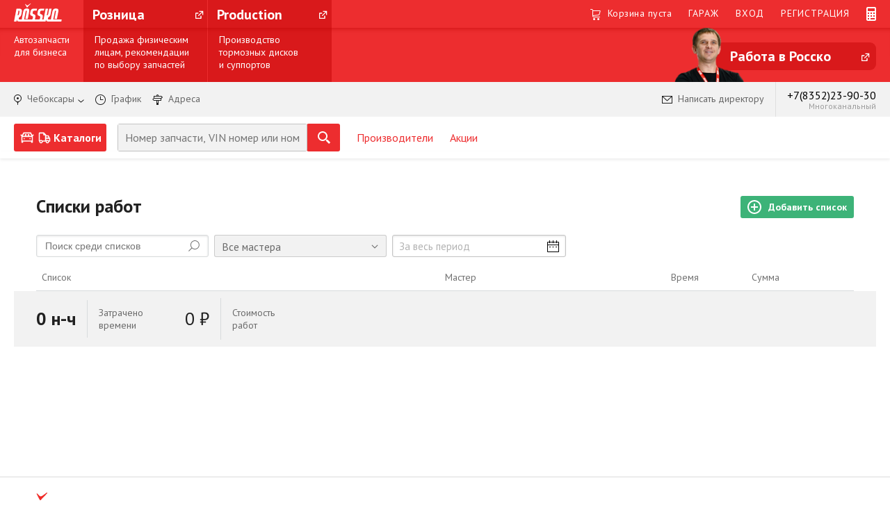

--- FILE ---
content_type: text/html; charset=UTF-8
request_url: https://cheb.rossko.ru/all-work-lists
body_size: 9484
content:
    <!DOCTYPE HTML>
<!--[if lt IE 7 ]><html lang="ru-RU" class="ie6 ie67 ie678 ie no-js"><![endif]-->
<!--[if IE 7 ]><html lang="ru-RU" class="ie7 ie67 ie678 ie no-js"><![endif]-->
<!--[if IE 8 ]><html lang="ru-RU" class="ie8 ie678 ie no-js"><![endif]-->
<!--[if IE 9 ]><html lang="ru-RU" class="ie9 ie no-js"><![endif]-->
<!--[if (gt IE 9)|!(IE)]><!--><html lang="ru-RU" class="no-js"><!--<![endif]-->
<head>
    <meta charset="utf-8" />
    <title>Росско &mdash; Список работ</title>
    <link rel="shortcut icon" href="/favicon.ico" />
    <link rel="stylesheet" href="/media/css/main.css?d9bf94632f68def59d19a24d75ca9246" />
        <link rel="stylesheet" href="/media/css/mpage_catalog.css" />
            <link rel="stylesheet" href="/media/css/skin.css?d9bf94632f68def59d19a24d75ca9246" />
        <link rel="stylesheet" href="/media/css/main-two.css?3" />
    <link rel="stylesheet" href="/media/header/header.css?d9bf94632f68def59d19a24d75ca9246" />
    <link rel="stylesheet" href="/media/css/ui-lightness/jquery-ui-1.9.2.custom.css" />
    <link rel="stylesheet" href="/media/css/footer.css?d9bf94632f68def59d19a24d75ca9246" />
    <script src="/media/js/jquery-1.8.3.min.js"></script>
    <script src="/media/js/jquery-ui-1.9.2.custom.min.js"></script>
    <script src="/media/js/jquery-ui-1.10.3.js"></script>
    <script src="/media/js/jquery.validate.js"></script>
    <script src="/media/js/analytic-data-saver.js" id="analytic-data-saver-script" url="https://analyticdatasaver.rossko.ru/api/AnalyticData/events"></script>

    <script src="/media/js/jquery.cookie.js"></script>
    <!-- <script type="text/javascript" src="/media/js/duel.min.js"></script> -->
    <script src="/media/js/main.js?d9bf94632f68def59d19a24d75ca9246"></script>
        
    <link rel="stylesheet" href="/widget/media/styles.css" />
            <meta name="viewport" content="width=1100px">
        <script src="/media/js/h5utils.js"></script>
    <script src="/media/js/percent.js"></script>
    <script>modules = 'work_list';</script>

    
    
    
    
    <link rel="stylesheet" href="/media/css/medium.css?d9bf94632f68def59d19a24d75ca9246" />

    
    <style type="text/css">
        .ui-tooltip { white-space: pre-line; font-size: 10px; }
        .ui-tooltip-content {  white-space: pre-line; font-size: 10px; }
    </style>
        <!--[if lt IE 9]>
        <script src="/media/js/jquery.placeholder.min.js"></script>
        <script>
            $(function() {
                $('input[placeholder], textarea[placeholder]').placeholder();
            });
        </script>
        <style>
            .placeholder { color: #aaa; }
        </style>
        <![endif]-->
    
    <!--[if lt IE 8]>
    <script src="http://ie7-js.googlecode.com/svn/version/2.1(beta4)/IE8.js"></script>
    <![endif]-->
    <link rel="stylesheet" href="/media/css/jquery-ui-1.10.3-themes-smoothness_.css">
</head>
<body data-state='{"user":{"memberId":null,"memberType":"Гость","isInternalUser":0,"experiments":[],"email":null,"saveCard":null,"phone":null,"name":null,"timezone":3,"consignment":false,"consignmentBanner":false,"deliveryAddresses":[]},"new_cart":true,"oemCatalog":true,"currencyCode":"643"}'>


<div class="wrapper">

    <script type="text/javascript">

        $(document).ready(function() {

            $('.ttip').each(function(indx, element) {
                var ww = $(element).width();
                if (ww == 228 || ww == 124)
                    $(element).tooltip();
                else
                    $(element).removeAttr('title');
            });

            $('.b2c-link, .pp-link').hover(
                function() {
                    var box = $(this).attr('class').indexOf('b2c-link') == 0 ? '.b2c-link' : '.pp-link';
                    $(box).find('.bhover').css('background-color', '#C50507');
                }, function() {
                    var box = $(this).attr('class').indexOf('b2c-link') == 0 ? '.b2c-link' : '.pp-link';
                    $(box).find('.bhover').css('background-color', '#D9191B');
                }
            );
        });

        
        
        origin_price  = '';
        currency      = 'руб';
        currency_rate = '1.000000';
        cart_access   = true;
        ya_maps_api_key = 'faa39a8a-dfb6-4605-8c4a-e47bcc9cc0bb';
        ya_maps_suggest_apikey = 'd6561c2a-54ac-4f1f-98ab-5a82faab9e31';
    </script>

        <header style="">

        
            <div data-feature="information" data-state='{"showSettlements": "1"}'></div>
        

        <div class="header-top" style="height: auto">
            <div class="header-top__wrap" >
                <div class="header-top__inner">

                                        <div class="header-top__logo" style="width:350px;">
                        <a href="/" class="header-top__logo-link">
                            <img src="/media/img/logo.svg" alt="" class="header-top__logo-img">
                                                    </a>

                    </div>
                                                            <!-- <div class="reg-info reg-info-business">
                        <span class="reg-info-business-box">
                            <span class="reg-info-business-box-text">Для бизнеса</span>
                        </span>
                    </div> -->

                    <a href="https://rossko.ru" class="b2c-link reg-info">
                        <div class="reg-info-retail" style="left: 100px">
                            <span class="reg-info-retail-box bhover" style="width: 165px;">
                                <span class="reg-info-retail-box-text">Розница <img src="/media/img/arrow-link.svg"></span>
                            </span>
                        </div>
                    </a>

                    <a href="https://rosskoproduction.ru/" class="pp-link reg-info" target="_blank">
                        <div class="reg-info-retail">
                            <span class="reg-info-retail-box bhover" style="width: 165px;">
                                <span class="reg-info-retail-box-text">Production <img src="/media/img/arrow-link.svg" style="padding-left: 46px"></span>
                            </span>
                        </div>
                    </a>
                    
                                        <nav class="header-top__menu">
                        <ul class="header-top__menu-inner">

                            <li class="header-top__menu-item header-top__menu-item--basket ">
                                <a href="/cart/" class="header-top__link">
                                    <span class="header-top__link-text">

                                        <span class="cart-empty" style="">Корзина пуста</span>

                                        <span class="cart-content" style="display:none;">
                                            <span class="cart-cnt">0 позиций</span>,
                                            <span class="cart-sum">0,00</span>
                                            <span class="currency">&#8381;</span>
                                        </span>

                                    </span>
                                </a>
                            </li>

                                                            <li class="header-top__menu-item ">
                                    <a href="/garage/?fromWhere=navbar" class="header-top__link">
                                        <span class="header-top__link-text">Гараж</span>
                                    </a>
                                </li>
                                <li class="header-top__menu-item">
                                    <div class="h-dropdown">
                                        <a href="javascript: void(0);" class="header-top__link">
                                            <span class="header-top__link-text">Вход</span>
                                        </a>

                                        <div class="h-dropdown__content">
                                            <form method="post" class="signin-form">
                                                <div class="h-dropdown__row">
                                                    <input type="text" name="auth[email]" class="input signin-form__input" placeholder="Эл. почта">
                                                </div>
                                                <div class="h-dropdown__row">
                                                    <input type="password" name="auth[password]" class="input signin-form__input" placeholder="Пароль">
                                                </div>
                                                <div class="h-dropdown__row">
                                                    <a class="signin-form__forget" href="/forgot/">Забыли пароль?</a>
                                                </div>
                                                <div class="h-dropdown__row">
                                                    <button class="signin-form__submit" type="submit">Вход</button>
                                                    <span class="signin-form__error"></span>
                                                </div>
                                                <input type="hidden" name="action" value="auth" />
                                                <input type="hidden" name="type" value="header" />
                                            </form>
                                        </div>
                                    </div>
                                </li>

                                <li class="header-top__menu-item">
                                    <a href="/registration/" class="header-top__link">
                                        <span class="header-top__link-text">Регистрация</span>
                                    </a>
                                </li>
                                                                    <li class="header-top__menu-item" style="margin-top: 10px; padding-left: 12px;">
                                        <a href="/all-work-lists">
                                            <img src="/media/img/calc.svg" alt="Калькулятор нормочасов">
                                        </a>
                                    </li>
                                                            
                        </ul>
                    </nav>
                </div>
            </div>

                <div class="header-topdescr">
            <div class="header-top__wrap shadow-inset">
                <div class="header-top__inner">

                    <div class="header-top__logo" style="width: 350px;"></div>

                    <!-- <div class="reg-info-business">
                        <span class="reg-info-business-box-descr">
                            <span>Скидки за объём, высокие требования&nbsp;&nbsp;&nbsp;&nbsp;&nbsp;&nbsp; к экспертизе подбора.</span>
                        </span>
                    </div> -->

                    <span>
                        <div class="reg-info-retail" style="left: 0px">
                            <span style="font-size: 14px; width: 50px; padding: 8px 16px 16px 0px; color: #fff; display: inline-block; font-weight: 400;  line-height: 18px;">
                                <span>Автозапчасти для бизнеса</span>
                            </span>
                        </div>
                    </span>

                    <a href="https://rossko.ru" class="b2c-link">
                        <div class="reg-info-retail" style="left: 100px">
                            <span class="reg-info-retail-box-descr shadow-inset bhover" style="width: 146px;">
                                <span>Продажа физическим лицам, рекомендации&nbsp; по выбору запчастей</span>
                            </span>
                        </div>
                    </a>

                    <a href="https://rosskoproduction.ru/" class="pp-link" target="_blank">
                        <div class="reg-info-retail">
                            <span class="reg-info-retail-box-descr shadow-inset bhover" style="width: 146px;">
                                <span>Производство тормозных дисков и суппортов</span>
                            </span>
                        </div>
                    </a>

                    <a href="https://wemake.rossko.ru/" class="wemake-link" target="_blank">
                        <div class="reg-info-wemake">
                            <div id="wemake-container">
                                <div id="wemake-button-box">
                                    <div class="wemake-button">Работа в Росско<img src="/media/img/arrow-link.svg"></div>
                                </div>
                                <div id="wemake-img"><img src="/media/img/wemake-2x.png" width="100" height="78"></div>
                            </div>
                        </div>
                    </a>

                </div>
            </div>
        </div>
         
        </div>

                            
        <div class="header-contacts">
            <div class="header-contacts__inner">
                <ul class="header-contacts__list">
                    <div class="header-contacts-flex-container">

                        <div class="header-contacts-flex-left">
                            <li class="header-contacts__item header-contacts__item--city">
                                <a href="javascript: void(0);" id="filials__showbutton" class="header-contacts__link">
                                    <span class="header-contacts__link-text">Чебоксары</span>
                                </a>
                            </li>

                            <li class="header-contacts__item header-contacts__item--time">
                                <a href="javascript: void(0);" class="header-contacts__link" id="show_more_info_shop_open">
                                    <span class="header-contacts__link-text">График</span>
                                </a>
                                <div class="schedule__opened clearfix">
                                    <div class="columns__item schedule__opened__one" style="font-size:16px">
                                        <span class="pseudo" onclick="$('.schedule__opened-close').click();">Скрыть график работы</span><br />
                                                                                    <div>+7(8352)23-90-30<br /><span>Многоканальный</span></div>
                                                                            </div>
                                     <div class="columns__item schedule__opened__two">
  <b>Офис и склад</b><br />
  ПН-ВСК с 08:00 до 20:00<br />
</div>
<div class="columns__item schedule__opened__three">
  <b>Праздники</b><br />
  31 декабря с 08:00 до 14:00<br>
  1,2 января -выходной<br>
  </div>                                     <div class="schedule__opened-close"></div>
                                </div>
                            </li>

                            <li class="header-contacts__item header-contacts__item--adr">
                                <a href="/points-sale/" class="header-contacts__link">
                                    <span class="header-contacts__link-text">Адреса</span>
                                </a>
                            </li>
                        </div>

                        <div class="header-contacts-flex-right">
                            <li class="header-contacts__item header-contacts__item--email">
                                <a href="/feedback/" class="header-contacts__link">
                                    <span class="header-contacts__link-text">Написать директору</span>
                                </a>
                            </li>

                            
                                                            
                                <li class="header-contacts__item header-contacts__item--border header-contacts__item--phone">
                                                                            <a href="tel:+7(8352)23-90-30" class="header-contacts__link">
                                            <span class="header-contacts__phone">+7(8352)23-90-30</span>
                                            <span class="header-contacts__phone-descr ttip" title="Многоканальный">Многоканальный</span>
                                        </a>
                                                                    </li>

                                
                                
                                                    </div>
                    </div>
                </ul>
            </div>
        </div>

        <div class="header-bottom">
                            <div data-feature="navigationBar" data-state='[]'></div>
                    </div>

        <div class="header-bottom-shadow"></div>


    </header>
    
        <div id="visual_catalog_search_wrapper" class="skin">
        <div id="visual_catalog_search">
            <div id="vc_marks_list" class="vc_list_box"><div class="vc_list_title">Марка автомобиля</div><input type="text" class="vc_local_search" placeholder="Фильтр" /><div class="vc_list with_search"></div></div>
            <div id="vc_model_list" class="vc_list_box disabled"><div class="vc_list_title">Модель</div><input type="text" class="vc_local_search" placeholder="Фильтр" /><div class="vc_list with_search"></div></div>
            <div id="vc_country_list" class="vc_list_box disabled"><div class="vc_list_title">Страна</div><div class="vc_list"></div></div>
            <div id="vc_year_list" class="vc_list_box disabled"><div class="vc_list_title">Год</div><div class="vc_list"></div></div>
            <div id="vc_submit" class="vc_list_box disabled"><div class="vc_list_title">&nbsp;</div><div class="vc_submit_button" onclick="showCars_VC()">Показать автомобили</div></div>
            <div id="vc_search_vin" class="vc_list_box" style="display: none;" ><div class="vc_list_title">VIN  номер</div>
                <form id="vc_vin_search_form" action="/visual-guide/vehicles.php" method="GET" class="search-form">
                    <input type="hidden" name="vtype" value="vc" />
                    <input type="hidden" name="ft" value="findByVIN" />
                    <input type="hidden" name="c" value="" />
                    <div>
                        <div class="vc_seach_catalog_section">
                            <input type="text" class="search-form__input" name="vin" id="vc_search_vin_form_field" onchange="VCcheckVinValue()" onkeydown="VCcheckVinValue()" onpaste="VCcheckVinValue()" oninput="VCcheckVinValue()"  /><br>
                            <span class="vc_search_sample">Например:</span>
                            <span id="vc_seach_sample_vin" class="vc_search_sample">WAUBH54B11N111054</span>
                        </div>
                        <div class="vc_seach_catalog_section">
                            <div onclick="sumbmitSearchVinForm(this);" class="vc_submit_button">Показать автомобили</div>
                        </div>
                        <div class = "vc_search_info">Для данной марки поиск доступен только по VIN  номеру. Пожалуйста, укажите VIN  номер или свяжитесь с менеджером офиса продаж.</div>
                    </div>
                </form>
            </div>
            <div id="vc_search_frame" class="vc_list_box" style="display: none;" ><div class="vc_list_title">FRAME  номер</div>
                <form id="vc_frame_search_form" action="/visual-guide/vehicles.php" method="GET" class="search-form">
                    <input type="hidden" name="ft" value="findByFrame" />
                    <input type="hidden" name="c" value="" />
                    <div>
                        <div class="vc_seach_catalog_section">
                            <input type="text" class="search-form__input vs_search_frame_field" name="frame" id="vc_search_frame_form_field" onchange="VCcheckFrameValue()" onkeydown="VCcheckFrameValue()" onpaste="VCcheckFrameValue()" oninput="VCcheckFrameValue()"  />
                            <input type="text" class="search-form__input vs_search_frameno_field" name="frameNo" id="vc_search_frameno_form_field" onchange="VCcheckFrameValue()" onkeydown="VCcheckFrameValue()" onpaste="VCcheckFrameValue()" oninput="VCcheckFrameValue()"  /><br>
                            <span class="vc_search_sample">Например:</span>
                            <span id="vc_seach_sample_frame" class="vc_search_sample">XZU423-0001026</span>
                        </div>
                        <div class="vc_seach_catalog_section">
                            <div onclick="sumbmitSearchFrameForm(this);" class="vc_submit_button">Показать автомобили</div>
                        </div>
                        <div class = "vc_search_info">Для данной марки поиск доступен только по Frame  номеру. Пожалуйста, укажите Frame  номер или свяжитесь с менеджером офиса продаж.</div>
                    </div>
                </form>
            </div>
        </div>
    </div>
        <div data-feature="questionnaire"></div>
    <div data-feature="mobileHeader"></div>
        <div class="skin layout" id="skin-layout" style="z-index: 1;">
    

                            <div class=" layout">
                        
                        <div class="content" style="">

                            
                                                                                                                                
                            
                                
<div data-feature="hoursAllWorkLists"></div>

                            
                        </div>
                    </div>


                                                        
                                
            </div>

		        <div class="wrapper__push" style=""><!-- --></div>
            <div data-feature="mobileMenu"></div>
	</div>

		<div class="footer footer_main" style="">
                <footer class="nf">
            <div class="nf__wrap">
                <div class="nf__logo">
                    <a href="/" class="nf__link">
                        <img src="/media/img/footer-logo.svg" />
                    </a>
                </div>

                <div class="nf__text">
                    <div class="nf__company">
                        <h3 class="nf__title">Компания</h3>
                        <nav class="nf__links">
                            <a href="/about/company/" target="_blank">О компании</a>
                                                                                            <a href="/about/actions/" class="footer-news">Новости</a>
                                <a href="/promotion/" id="footer-action-link">Акции</a>
                                                                                        <a href="https://wemake.rossko.ru/">Работа в Росско</a>
                            <a href="/partners/">Полезные материалы</a>
                            <!-- <a href="/vacancies/">Вакансии</a> -->
                            <a href="/term_of_use/">Пользовательское соглашение</a>
                            <a href="//nsk.rossko.ru/confidential/" target="_blank">Конфиденциальность</a>
                            
                        </nav>
                                            </div>
                    <div class="nf__service">
                        <h3 class="nf__title">Сервис</h3>
                        <nav class="nf__links">
                            <a href="/shipping_options/">Доставка</a>
                                                        <a href="/payment_options/">Оплата</a>
                            <a href="/price-list/">Прайс лист</a>
                                                        <a href="http://api.rossko.ru" target="_blank">API</a>
                            <a href="/about/features/?fromWhere=footer"
                               target="_blank"
                               onclick='return appAnalyticDataSaver.pushEventToServer("ClickLinkAboutServicesRossko")'
                            >О гараже ROSSKO</a>
                            <a href="/announces?pageId=bf8d40f3-b619-11ef-ae63-005056876994">ЭДО</a>
                        </nav>
                    </div>
                </div>
            </div>
        </footer>
	</div>
        <div class="filials-popup" id="filials-popup" style="display:none;">
        <div class="popup filials-popup__inner">
            <div class="popup__content">
                <b class="filials__showbutton filials-popup__showbutton">Чебоксары</b>
                <div class="box-title">Выбор филиала:</div>
                <div class="filials-catalog">
                    <div class="filials-catalog__content">
                        <div class="columns filials-catalog__columns">
                            <ul class="filials-catalog-list">
                            
                                                                <li class="filials-catalog-list__item">
                                                                            <span class="filials-catalog-list__title">А</span>
                                    
                                    <a class=""
                                        href="//abakan.rossko.ru">Абакан</a>
                                </li>
                                                                <li class="filials-catalog-list__item">
                                    
                                    <a class=""
                                        href="//akb.rossko.ru">Актобе</a>
                                </li>
                                                                <li class="filials-catalog-list__item">
                                    
                                    <a class=""
                                        href="//alm.rossko.ru">Алматы</a>
                                </li>
                                                                <li class="filials-catalog-list__item">
                                    
                                    <a class=""
                                        href="//angarsk.rossko.ru">Ангарск</a>
                                </li>
                                                                <li class="filials-catalog-list__item">
                                    
                                    <a class=""
                                        href="//as.rossko.ru">Анжеро-Судженск</a>
                                </li>
                                                                <li class="filials-catalog-list__item">
                                    
                                    <a class=""
                                        href="//armavir.rossko.ru">Армавир</a>
                                </li>
                                                                <li class="filials-catalog-list__item">
                                    
                                    <a class=""
                                        href="//artem.rossko.ru">Артем</a>
                                </li>
                                                                <li class="filials-catalog-list__item">
                                    
                                    <a class=""
                                        href="//arh.rossko.ru">Архангельск</a>
                                </li>
                                                                <li class="filials-catalog-list__item">
                                    
                                    <a class=""
                                        href="//ns.rossko.ru">Астана</a>
                                </li>
                                                                <li class="filials-catalog-list__item">
                                    
                                    <a class=""
                                        href="//astra.rossko.ru">Астрахань</a>
                                </li>
                                                                <li class="filials-catalog-list__item">
                                    
                                    <a class=""
                                        href="//ach.rossko.ru">Ачинск</a>
                                </li>
                                
                            
                                                                <li class="filials-catalog-list__item">
                                                                            <span class="filials-catalog-list__title">Б</span>
                                    
                                    <a class=""
                                        href="//blk.rossko.ru">Балаково</a>
                                </li>
                                                                <li class="filials-catalog-list__item">
                                    
                                    <a class=""
                                        href="//barnaul.rossko.ru">Барнаул</a>
                                </li>
                                                                <li class="filials-catalog-list__item">
                                    
                                    <a class=""
                                        href="//brz.rossko.ru">Березники</a>
                                </li>
                                                                <li class="filials-catalog-list__item">
                                    
                                    <a class=""
                                        href="//biysk.rossko.ru">Бийск</a>
                                </li>
                                                                <li class="filials-catalog-list__item">
                                    
                                    <a class=""
                                        href="//bira.rossko.ru">Биробиджан</a>
                                </li>
                                                                <li class="filials-catalog-list__item">
                                    
                                    <a class=""
                                        href="//blag.rossko.ru">Благовещенск</a>
                                </li>
                                                                <li class="filials-catalog-list__item">
                                    
                                    <a class=""
                                        href="//bratsk.rossko.ru">Братск</a>
                                </li>
                                                                <li class="filials-catalog-list__item">
                                    
                                    <a class=""
                                        href="//brn.rossko.ru">Брянск</a>
                                </li>
                                
                            
                                                                <li class="filials-catalog-list__item">
                                                                            <span class="filials-catalog-list__title">В</span>
                                    
                                    <a class=""
                                        href="//nov.rossko.ru">Великий Новгород</a>
                                </li>
                                                                <li class="filials-catalog-list__item">
                                    
                                    <a class=""
                                        href="//vl.rossko.ru">Владивосток</a>
                                </li>
                                                                <li class="filials-catalog-list__item">
                                    
                                    <a class=""
                                        href="//rso.rossko.ru">Владикавказ</a>
                                </li>
                                                                <li class="filials-catalog-list__item">
                                    
                                    <a class=""
                                        href="//vladimir.rossko.ru">Владимир</a>
                                </li>
                                                                <li class="filials-catalog-list__item">
                                    
                                    <a class=""
                                        href="//volga.rossko.ru">Волгоград</a>
                                </li>
                                                                <li class="filials-catalog-list__item">
                                    
                                    <a class=""
                                        href="//volgodonsk.rossko.ru">Волгодонск</a>
                                </li>
                                                                <li class="filials-catalog-list__item">
                                    
                                    <a class=""
                                        href="//volzsky.rossko.ru">Волжский</a>
                                </li>
                                                                <li class="filials-catalog-list__item">
                                    
                                    <a class=""
                                        href="//vol.rossko.ru">Вологда</a>
                                </li>
                                                                <li class="filials-catalog-list__item">
                                    
                                    <a class=""
                                        href="//vrn.rossko.ru">Воронеж</a>
                                </li>
                                
                            
                                                                <li class="filials-catalog-list__item">
                                                                            <span class="filials-catalog-list__title">Г</span>
                                    
                                    <a class=""
                                        href="//galtay.rossko.ru">Горно-Алтайск</a>
                                </li>
                                                                <li class="filials-catalog-list__item">
                                    
                                    <a class=""
                                        href="//grozny.rossko.ru">Грозный</a>
                                </li>
                                
                            
                                                                <li class="filials-catalog-list__item">
                                                                            <span class="filials-catalog-list__title">Е</span>
                                    
                                    <a class=""
                                        href="//ekb.rossko.ru">Екатеринбург</a>
                                </li>
                                
                            
                                                                <li class="filials-catalog-list__item">
                                                                            <span class="filials-catalog-list__title">И</span>
                                    
                                    <a class=""
                                        href="//ivanovo.rossko.ru">Иваново</a>
                                </li>
                                                                <li class="filials-catalog-list__item">
                                    
                                    <a class=""
                                        href="//izh.rossko.ru">Ижевск</a>
                                </li>
                                                                <li class="filials-catalog-list__item">
                                    
                                    <a class=""
                                        href="//irk.rossko.ru">Иркутск</a>
                                </li>
                                
                            
                                                                <li class="filials-catalog-list__item">
                                                                            <span class="filials-catalog-list__title">Й</span>
                                    
                                    <a class=""
                                        href="//yola.rossko.ru">Йошкар-Ола</a>
                                </li>
                                
                            
                                                                <li class="filials-catalog-list__item">
                                                                            <span class="filials-catalog-list__title">К</span>
                                    
                                    <a class=""
                                        href="//kzn.rossko.ru">Казань</a>
                                </li>
                                                                <li class="filials-catalog-list__item">
                                    
                                    <a class=""
                                        href="//kgd.rossko.ru">Калининград</a>
                                </li>
                                                                <li class="filials-catalog-list__item">
                                    
                                    <a class=""
                                        href="//klg.rossko.ru">Калуга</a>
                                </li>
                                                                <li class="filials-catalog-list__item">
                                    
                                    <a class=""
                                        href="//kamur.rossko.ru">Каменск-Уральский</a>
                                </li>
                                                                <li class="filials-catalog-list__item">
                                    
                                    <a class=""
                                        href="//krg.rossko.ru">Караганда</a>
                                </li>
                                                                <li class="filials-catalog-list__item">
                                    
                                    <a class=""
                                        href="//kemerovo.rossko.ru">Кемерово</a>
                                </li>
                                                                <li class="filials-catalog-list__item">
                                    
                                    <a class=""
                                        href="//kirov.rossko.ru">Киров</a>
                                </li>
                                                                <li class="filials-catalog-list__item">
                                    
                                    <a class=""
                                        href="//kms.rossko.ru">Комсомольск-на-Амуре</a>
                                </li>
                                                                <li class="filials-catalog-list__item">
                                    
                                    <a class=""
                                        href="//kst.rossko.ru">Костанай</a>
                                </li>
                                                                <li class="filials-catalog-list__item">
                                    
                                    <a class=""
                                        href="//kuban.rossko.ru">Краснодар</a>
                                </li>
                                                                <li class="filials-catalog-list__item">
                                    
                                    <a class=""
                                        href="//krsk.rossko.ru">Красноярск</a>
                                </li>
                                                                <li class="filials-catalog-list__item">
                                    
                                    <a class=""
                                        href="//kurgan.rossko.ru">Курган</a>
                                </li>
                                                                <li class="filials-catalog-list__item">
                                    
                                    <a class=""
                                        href="//kzl.rossko.ru">Кызыл</a>
                                </li>
                                                                <li class="filials-catalog-list__item">
                                    
                                    <a class=""
                                        href="//kzo.rossko.ru">Кызылорда</a>
                                </li>
                                
                            
                                                                <li class="filials-catalog-list__item">
                                                                            <span class="filials-catalog-list__title">Л</span>
                                    
                                    <a class=""
                                        href="//leninsk.rossko.ru">Ленинск-Кузнецкий</a>
                                </li>
                                                                <li class="filials-catalog-list__item">
                                    
                                    <a class=""
                                        href="//lp.rossko.ru">Липецк</a>
                                </li>
                                
                            
                                                                <li class="filials-catalog-list__item">
                                                                            <span class="filials-catalog-list__title">М</span>
                                    
                                    <a class=""
                                        href="//mgn.rossko.ru">Магнитогорск</a>
                                </li>
                                                                <li class="filials-catalog-list__item">
                                    
                                    <a class=""
                                        href="//dagestan.rossko.ru">Махачкала</a>
                                </li>
                                                                <li class="filials-catalog-list__item">
                                    
                                    <a class=""
                                        href="//mzk.rossko.ru">Междуреченск</a>
                                </li>
                                                                <li class="filials-catalog-list__item">
                                    
                                    <a class=""
                                        href="//miass.rossko.ru">Миасс</a>
                                </li>
                                                                <li class="filials-catalog-list__item">
                                    
                                    <a class=""
                                        href="//msk.rossko.ru">Москва</a>
                                </li>
                                                                <li class="filials-catalog-list__item">
                                    
                                    <a class=""
                                        href="//murmansk.rossko.ru">Мурманск</a>
                                </li>
                                                                <li class="filials-catalog-list__item">
                                    
                                    <a class=""
                                        href="//mts.rossko.ru">Мытищи</a>
                                </li>
                                
                            
                                                                <li class="filials-catalog-list__item">
                                                                            <span class="filials-catalog-list__title">Н</span>
                                    
                                    <a class=""
                                        href="//nch.rossko.ru">Набережные Челны</a>
                                </li>
                                                                <li class="filials-catalog-list__item">
                                    
                                    <a class=""
                                        href="//kbr.rossko.ru">Нальчик</a>
                                </li>
                                                                <li class="filials-catalog-list__item">
                                    
                                    <a class=""
                                        href="//nakhodka.rossko.ru">Находка</a>
                                </li>
                                                                <li class="filials-catalog-list__item">
                                    
                                    <a class=""
                                        href="//nf-ugansk.rossko.ru">Нефтеюганск</a>
                                </li>
                                                                <li class="filials-catalog-list__item">
                                    
                                    <a class=""
                                        href="//nigvk.rossko.ru">Нижневартовск</a>
                                </li>
                                                                <li class="filials-catalog-list__item">
                                    
                                    <a class=""
                                        href="//nn.rossko.ru">Нижний Новгород</a>
                                </li>
                                                                <li class="filials-catalog-list__item">
                                    
                                    <a class=""
                                        href="//ntagil.rossko.ru">Нижний Тагил</a>
                                </li>
                                                                <li class="filials-catalog-list__item">
                                    
                                    <a class=""
                                        href="//nk.rossko.ru">Новокузнецк</a>
                                </li>
                                                                <li class="filials-catalog-list__item">
                                    
                                    <a class=""
                                        href="//novoros.rossko.ru">Новороссийск</a>
                                </li>
                                                                <li class="filials-catalog-list__item">
                                    
                                    <a class=""
                                        href="//nsk.rossko.ru">Новосибирск</a>
                                </li>
                                                                <li class="filials-catalog-list__item">
                                    
                                    <a class=""
                                        href="//nurengoy.rossko.ru">Новый Уренгой</a>
                                </li>
                                                                <li class="filials-catalog-list__item">
                                    
                                    <a class=""
                                        href="//noy-sk.rossko.ru">Ноябрьск</a>
                                </li>
                                
                            
                                                                <li class="filials-catalog-list__item">
                                                                            <span class="filials-catalog-list__title">О</span>
                                    
                                    <a class=""
                                        href="//omsk.rossko.ru">Омск</a>
                                </li>
                                                                <li class="filials-catalog-list__item">
                                    
                                    <a class=""
                                        href="//orenburg.rossko.ru">Оренбург</a>
                                </li>
                                                                <li class="filials-catalog-list__item">
                                    
                                    <a class=""
                                        href="//orsk.rossko.ru">Орск</a>
                                </li>
                                
                            
                                                                <li class="filials-catalog-list__item">
                                                                            <span class="filials-catalog-list__title">П</span>
                                    
                                    <a class=""
                                        href="//pvl.rossko.ru">Павлодар</a>
                                </li>
                                                                <li class="filials-catalog-list__item">
                                    
                                    <a class=""
                                        href="//penza.rossko.ru">Пенза</a>
                                </li>
                                                                <li class="filials-catalog-list__item">
                                    
                                    <a class=""
                                        href="//perm.rossko.ru">Пермь</a>
                                </li>
                                                                <li class="filials-catalog-list__item">
                                    
                                    <a class=""
                                        href="//ptz.rossko.ru">Петрозаводск</a>
                                </li>
                                                                <li class="filials-catalog-list__item">
                                    
                                    <a class=""
                                        href="//kam.rossko.ru">Петропавловск-Камчатский</a>
                                </li>
                                                                <li class="filials-catalog-list__item">
                                    
                                    <a class=""
                                        href="//prk.rossko.ru">Прокопьевск</a>
                                </li>
                                                                <li class="filials-catalog-list__item">
                                    
                                    <a class=""
                                        href="//psk.rossko.ru">Псков</a>
                                </li>
                                                                <li class="filials-catalog-list__item">
                                    
                                    <a class=""
                                        href="//kmv.rossko.ru">Пятигорск</a>
                                </li>
                                
                            
                                                                <li class="filials-catalog-list__item">
                                                                            <span class="filials-catalog-list__title">Р</span>
                                    
                                    <a class=""
                                        href="//don.rossko.ru">Ростов-на-Дону</a>
                                </li>
                                                                <li class="filials-catalog-list__item">
                                    
                                    <a class=""
                                        href="//rvsk.rossko.ru">Рубцовск</a>
                                </li>
                                                                <li class="filials-catalog-list__item">
                                    
                                    <a class=""
                                        href="//rzn.rossko.ru">Рязань</a>
                                </li>
                                
                            
                                                                <li class="filials-catalog-list__item">
                                                                            <span class="filials-catalog-list__title">С</span>
                                    
                                    <a class=""
                                        href="//samara.rossko.ru">Самара</a>
                                </li>
                                                                <li class="filials-catalog-list__item">
                                    
                                    <a class=""
                                        href="//spb.rossko.ru">Санкт-Петербург</a>
                                </li>
                                                                <li class="filials-catalog-list__item">
                                    
                                    <a class=""
                                        href="//saransk.rossko.ru">Саранск</a>
                                </li>
                                                                <li class="filials-catalog-list__item">
                                    
                                    <a class=""
                                        href="//saratov.rossko.ru">Саратов</a>
                                </li>
                                                                <li class="filials-catalog-list__item">
                                    
                                    <a class=""
                                        href="//sev.rossko.ru">Севастополь</a>
                                </li>
                                                                <li class="filials-catalog-list__item">
                                    
                                    <a class=""
                                        href="//sem.rossko.ru">Семей</a>
                                </li>
                                                                <li class="filials-catalog-list__item">
                                    
                                    <a class=""
                                        href="//serov.rossko.ru">Серов</a>
                                </li>
                                                                <li class="filials-catalog-list__item">
                                    
                                    <a class=""
                                        href="//smf.rossko.ru">Симферополь</a>
                                </li>
                                                                <li class="filials-catalog-list__item">
                                    
                                    <a class=""
                                        href="//sochi.rossko.ru">Сочи</a>
                                </li>
                                                                <li class="filials-catalog-list__item">
                                    
                                    <a class=""
                                        href="//stav.rossko.ru">Ставрополь</a>
                                </li>
                                                                <li class="filials-catalog-list__item">
                                    
                                    <a class=""
                                        href="//str.rossko.ru">Стерлитамак</a>
                                </li>
                                                                <li class="filials-catalog-list__item">
                                    
                                    <a class=""
                                        href="//surgut.rossko.ru">Сургут</a>
                                </li>
                                
                            
                                                                <li class="filials-catalog-list__item">
                                                                            <span class="filials-catalog-list__title">Т</span>
                                    
                                    <a class=""
                                        href="//tag.rossko.ru">Таганрог</a>
                                </li>
                                                                <li class="filials-catalog-list__item">
                                    
                                    <a class=""
                                        href="//tvr.rossko.ru">Тверь</a>
                                </li>
                                                                <li class="filials-catalog-list__item">
                                    
                                    <a class=""
                                        href="//tlt.rossko.ru">Тольятти</a>
                                </li>
                                                                <li class="filials-catalog-list__item">
                                    
                                    <a class=""
                                        href="//tomsk.rossko.ru">Томск</a>
                                </li>
                                                                <li class="filials-catalog-list__item">
                                    
                                    <a class=""
                                        href="//tula.rossko.ru">Тула</a>
                                </li>
                                                                <li class="filials-catalog-list__item">
                                    
                                    <a class=""
                                        href="//tulun.rossko.ru">Тулун</a>
                                </li>
                                                                <li class="filials-catalog-list__item">
                                    
                                    <a class=""
                                        href="//tmn.rossko.ru">Тюмень</a>
                                </li>
                                
                            
                                                                <li class="filials-catalog-list__item">
                                                                            <span class="filials-catalog-list__title">У</span>
                                    
                                    <a class=""
                                        href="//ulan-ude.rossko.ru">Улан-Удэ</a>
                                </li>
                                                                <li class="filials-catalog-list__item">
                                    
                                    <a class=""
                                        href="//ulyanovsk.rossko.ru">Ульяновск</a>
                                </li>
                                                                <li class="filials-catalog-list__item">
                                    
                                    <a class=""
                                        href="//url.rossko.ru">Уральск</a>
                                </li>
                                                                <li class="filials-catalog-list__item">
                                    
                                    <a class=""
                                        href="//us-sib.rossko.ru">Усолье-Сибирское</a>
                                </li>
                                                                <li class="filials-catalog-list__item">
                                    
                                    <a class=""
                                        href="//ussuri.rossko.ru">Уссурийск</a>
                                </li>
                                                                <li class="filials-catalog-list__item">
                                    
                                    <a class=""
                                        href="//ustilimsk.rossko.ru">Усть-Илимск</a>
                                </li>
                                                                <li class="filials-catalog-list__item">
                                    
                                    <a class=""
                                        href="//uk.rossko.ru">Усть-Каменогорск</a>
                                </li>
                                                                <li class="filials-catalog-list__item">
                                    
                                    <a class=""
                                        href="//ufa.rossko.ru">Уфа</a>
                                </li>
                                
                            
                                                                <li class="filials-catalog-list__item">
                                                                            <span class="filials-catalog-list__title">Х</span>
                                    
                                    <a class=""
                                        href="//khv.rossko.ru">Хабаровск</a>
                                </li>
                                                                <li class="filials-catalog-list__item">
                                    
                                    <a class=""
                                        href="//hmansy.rossko.ru">Ханты-Мансийск</a>
                                </li>
                                                                <li class="filials-catalog-list__item">
                                    
                                    <a class=""
                                        href="//himki.rossko.ru">Химки</a>
                                </li>
                                
                            
                                                                <li class="filials-catalog-list__item">
                                                                            <span class="filials-catalog-list__title">Ч</span>
                                    
                                    <a class="filials__current"
                                        href="#">Чебоксары</a>
                                </li>
                                                                <li class="filials-catalog-list__item">
                                    
                                    <a class=""
                                        href="//chel.rossko.ru">Челябинск</a>
                                </li>
                                                                <li class="filials-catalog-list__item">
                                    
                                    <a class=""
                                        href="//cher.rossko.ru">Череповец</a>
                                </li>
                                                                <li class="filials-catalog-list__item">
                                    
                                    <a class=""
                                        href="//chita.rossko.ru">Чита</a>
                                </li>
                                
                            
                                                                <li class="filials-catalog-list__item">
                                                                            <span class="filials-catalog-list__title">Ш</span>
                                    
                                    <a class=""
                                        href="//shahty.rossko.ru">Шахты</a>
                                </li>
                                                                <li class="filials-catalog-list__item">
                                    
                                    <a class=""
                                        href="//shym.rossko.ru">Шымкент</a>
                                </li>
                                
                            
                                                                <li class="filials-catalog-list__item">
                                                                            <span class="filials-catalog-list__title">Э</span>
                                    
                                    <a class=""
                                        href="//el.rossko.ru">Электросталь</a>
                                </li>
                                
                            
                                                                <li class="filials-catalog-list__item">
                                                                            <span class="filials-catalog-list__title">Ю</span>
                                    
                                    <a class=""
                                        href="//ygr.rossko.ru">Югорск</a>
                                </li>
                                                                <li class="filials-catalog-list__item">
                                    
                                    <a class=""
                                        href="//sakh.rossko.ru">Южно-Сахалинск</a>
                                </li>
                                                                <li class="filials-catalog-list__item">
                                    
                                    <a class=""
                                        href="//yurga.rossko.ru">Юрга</a>
                                </li>
                                
                            
                                                                <li class="filials-catalog-list__item">
                                                                            <span class="filials-catalog-list__title">Я</span>
                                    
                                    <a class=""
                                        href="//yar.rossko.ru">Ярославль</a>
                                </li>
                                
                                                        </ul>
                        </div>
                    </div>
                </div>
            </div>
            <div class="select-auto-content__close popup__close"></div>
        </div>
    </div>

        <table class="popup-wrapper" id="popup-wrapper" style="display:none;">
	  <tr>
	      <td class="popup-wrapper__td">


        
		
    
    
	            <div class="popup" id="popup-base" style="display:none;">
                    <div class="popup__content">
                        <div class="box-title"></div>
                        <div class="popup__content_fields">
                        </div>
                    </div>
                    <div class="select-auto-content__close popup__close" onclick="return popupClose();"></div>
                </div>
			</td>
		</tr>
	</table>










    


<!-- Yandex.Metrika counter -->
<script type="text/javascript">

    // Параметры визитов метрики
    if ( mg_data_yaMetrika != '' ) {
        
    } else {
        mg_data_yaMetrika  = { };
    }

    metrika_user_param = { };

    mg_data_googleAnalytics.member = {'action': 'Тип пользователя', 'type': 'Гость', 'id': 0};



    mg_data_yaMetrika.member_type  = 'Гость';
    mg_data_yaMetrika.member_group = 'Гость';

    metrika_user_param.member_group = 'Гость';


    mg_data_googleAnalytics.metric_member = '0';

    
    

        (function(m,e,t,r,i,k,a){m[i]=m[i]||function(){(m[i].a=m[i].a||[]).push(arguments)};
        m[i].l=1*new Date();
        for (var j = 0; j < document.scripts.length; j++) {if (document.scripts[j].src === r) { return; }}
        k=e.createElement(t),a=e.getElementsByTagName(t)[0],k.async=1,k.src=r,a.parentNode.insertBefore(k,a)})
        (window, document, "script", "https://mc.yandex.ru/metrika/tag.js", "ym");

        ym(20643247, "init", {
            clickmap:true,
            trackLinks:true,
            accurateTrackBounce:true,
            webvisor:true,
            userParams:window.metrika_user_param,
            params:window.mg_data_yaMetrika
        });

    
</script>
<noscript><div><img src="https://mc.yandex.ru/watch/20643247" style="position:absolute; left:-9999px;" alt="" /></div></noscript>
<!-- /Yandex.Metrika counter -->
<!-- /Google Analytics -->

<script type="text/javascript">

    function sendMetrics(eventCategory, eventAction, eventLabel, eventValue, system) {

    
        // var defaultSystem = [1,2]; // 1 - yandex.metrika; 2 - google.analytics
        var defaultSystem  = [2]; // 1 - yandex.metrika; 2 - google.analytics
        var event_settings = { };

        if(typeof eventCategory === "undefined")
            return console.log('Metrics: no eventCategory');

        if(typeof eventAction === "undefined")
            return console.log('Metrics: no eventAction');


        event_settings.eventCategory = eventCategory;
        event_settings.eventAction   = eventAction;


        if(typeof eventLabel !== "undefined")
            event_settings.eventLabel = eventLabel;

        if(typeof eventValue !== "undefined")
            event_settings.eventValue = eventValue;


        var system = (typeof system !== "undefined") ? system : defaultSystem;
            system = (Array.isArray(system))         ? system : [system];


        if(system.indexOf(1) != -1) {
            console.log('метрика');
        }

        if(system.indexOf(2) != -1) {

            event_settings.hitCallback = function (){
                console.log('GA success');
                console.log(event_settings);
            };

            ga('send', 'event', event_settings);
        }

    

    }

    

    var data_state = $('body').data('state');
    var user_id = data_state.user.memberId || null;


    /**
     * Синхронизация корзин гостя с корзинами авторизированного клиента
     */
    function synchGuestCart(param) {
        $.ajax({
            url: 'https://checkout.rossko.ru:443/api/Checkout/guest/sync',
            type: 'POST',
            data: JSON.stringify({ 'userId': param.user_id }),
            contentType: 'application/json; charset=utf-8',
            dataType: 'json',
            xhrFields: { withCredentials: true },
            success: function(data) {
                if (param.location)
                    location.href = param.location;
                else
                    redirectWithReturn();
            },
            error: function() {
                console.log('Ошибка синхронизации корзин.');
                redirectWithReturn();
            }
        });

    }

    
</script>

        <div data-feature="announces" data-state='{"list":["oemCatalog"]}'></div>
<div data-feature="selection"></div>
<div data-feature="selectionForm"></div>
<div data-feature="errorModal"></div>
<div id="modal-root"></div>

<script src="/widget/media/index.js?4ff468e4c3f1a48497f8753e077a1e2a"></script>

</body>
</html>

--- FILE ---
content_type: text/css
request_url: https://cheb.rossko.ru/media/css/skin.css?d9bf94632f68def59d19a24d75ca9246
body_size: 96
content:

.mpage-skin {
    width: 980px;
    margin: 0px auto;
    position: relative;
}

@media (min-width: 1280px) {
    .mpage-skin, .skin {
        width: 1240px;
    }
}

.layout > .mpage-skin {
    margin-top: 32px;
    margin-bottom: 42px;
}

.promotion-page-widget {
    position: relative;
    top: -22px;
}

#skin-layout.wide-skin {
    width: 1240px;
}

--- FILE ---
content_type: text/css
request_url: https://cheb.rossko.ru/media/css/medium.css?d9bf94632f68def59d19a24d75ca9246
body_size: 154
content:
@media (max-width: 1279px) {

    .header-top__inner {
        width: 960px;
    }

    .header-contacts__inner {
        width: 960px;
    }

    .header-bottom__inner {
        width: 960px;
    }

    .header-bottom__right {
        max-width: 330px;
    }

    .headout__nav {
        max-width: 960px;
    }

    .header-contacts__item--time .header-contacts__link::before {
        background-image: none;
        content: none;
    }

    .header-contacts__item--adr .header-contacts__link::before {
        background-image: none;
        content: none;
    }
    .header-contacts__item--city .header-contacts__link::before {
        background-image: none;
        content: none;
    }
    .header-contacts__item--email .header-contacts__link::before {
        background-image: none;
        content: none;
    }

    .nf__wrap {
        max-width: 960px;
    }
    .header-contacts__phone-descr {
        max-width: 124px;
    }
}

--- FILE ---
content_type: text/javascript
request_url: https://cheb.rossko.ru/widget/media/5663.41c797e02f1665045f4c.js?41c797e02f1665045f4c
body_size: 6658
content:
(self.webpackChunkrossko=self.webpackChunkrossko||[]).push([[5663],{74353:function(t){t.exports=function(){"use strict";var t=6e4,e=36e5,n="millisecond",i="second",s="minute",r="hour",u="day",o="week",a="month",f="quarter",h="year",c="date",d="Invalid Date",l=/^(\d{4})[-/]?(\d{1,2})?[-/]?(\d{0,2})[Tt\s]*(\d{1,2})?:?(\d{1,2})?:?(\d{1,2})?[.:]?(\d+)?$/,$=/\[([^\]]+)]|Y{1,4}|M{1,4}|D{1,2}|d{1,4}|H{1,2}|h{1,2}|a|A|m{1,2}|s{1,2}|Z{1,2}|SSS/g,m={name:"en",weekdays:"Sunday_Monday_Tuesday_Wednesday_Thursday_Friday_Saturday".split("_"),months:"January_February_March_April_May_June_July_August_September_October_November_December".split("_")},v=function(t,e,n){var i=String(t);return!i||i.length>=e?t:""+Array(e+1-i.length).join(n)+t},y={s:v,z:function(t){var e=-t.utcOffset(),n=Math.abs(e),i=Math.floor(n/60),s=n%60;return(e<=0?"+":"-")+v(i,2,"0")+":"+v(s,2,"0")},m:function t(e,n){if(e.date()<n.date())return-t(n,e);var i=12*(n.year()-e.year())+(n.month()-e.month()),s=e.clone().add(i,a),r=n-s<0,u=e.clone().add(i+(r?-1:1),a);return+(-(i+(n-s)/(r?s-u:u-s))||0)},a:function(t){return t<0?Math.ceil(t)||0:Math.floor(t)},p:function(t){return{M:a,y:h,w:o,d:u,D:c,h:r,m:s,s:i,ms:n,Q:f}[t]||String(t||"").toLowerCase().replace(/s$/,"")},u:function(t){return void 0===t}},M="en",_={};_[M]=m;var p=function(t){return t instanceof Y},g=function(t,e,n){var i;if(!t)return M;if("string"==typeof t)_[t]&&(i=t),e&&(_[t]=e,i=t);else{var s=t.name;_[s]=t,i=s}return!n&&i&&(M=i),i||!n&&M},D=function(t,e){if(p(t))return t.clone();var n="object"==typeof e?e:{};return n.date=t,n.args=arguments,new Y(n)},S=y;S.l=g,S.i=p,S.w=function(t,e){return D(t,{locale:e.$L,utc:e.$u,x:e.$x,$offset:e.$offset})};var Y=function(){function m(t){this.$L=g(t.locale,null,!0),this.parse(t)}var v=m.prototype;return v.parse=function(t){this.$d=function(t){var e=t.date,n=t.utc;if(null===e)return new Date(NaN);if(S.u(e))return new Date;if(e instanceof Date)return new Date(e);if("string"==typeof e&&!/Z$/i.test(e)){var i=e.match(l);if(i){var s=i[2]-1||0,r=(i[7]||"0").substring(0,3);return n?new Date(Date.UTC(i[1],s,i[3]||1,i[4]||0,i[5]||0,i[6]||0,r)):new Date(i[1],s,i[3]||1,i[4]||0,i[5]||0,i[6]||0,r)}}return new Date(e)}(t),this.$x=t.x||{},this.init()},v.init=function(){var t=this.$d;this.$y=t.getFullYear(),this.$M=t.getMonth(),this.$D=t.getDate(),this.$W=t.getDay(),this.$H=t.getHours(),this.$m=t.getMinutes(),this.$s=t.getSeconds(),this.$ms=t.getMilliseconds()},v.$utils=function(){return S},v.isValid=function(){return!(this.$d.toString()===d)},v.isSame=function(t,e){var n=D(t);return this.startOf(e)<=n&&n<=this.endOf(e)},v.isAfter=function(t,e){return D(t)<this.startOf(e)},v.isBefore=function(t,e){return this.endOf(e)<D(t)},v.$g=function(t,e,n){return S.u(t)?this[e]:this.set(n,t)},v.unix=function(){return Math.floor(this.valueOf()/1e3)},v.valueOf=function(){return this.$d.getTime()},v.startOf=function(t,e){var n=this,f=!!S.u(e)||e,d=S.p(t),l=function(t,e){var i=S.w(n.$u?Date.UTC(n.$y,e,t):new Date(n.$y,e,t),n);return f?i:i.endOf(u)},$=function(t,e){return S.w(n.toDate()[t].apply(n.toDate("s"),(f?[0,0,0,0]:[23,59,59,999]).slice(e)),n)},m=this.$W,v=this.$M,y=this.$D,M="set"+(this.$u?"UTC":"");switch(d){case h:return f?l(1,0):l(31,11);case a:return f?l(1,v):l(0,v+1);case o:var _=this.$locale().weekStart||0,p=(m<_?m+7:m)-_;return l(f?y-p:y+(6-p),v);case u:case c:return $(M+"Hours",0);case r:return $(M+"Minutes",1);case s:return $(M+"Seconds",2);case i:return $(M+"Milliseconds",3);default:return this.clone()}},v.endOf=function(t){return this.startOf(t,!1)},v.$set=function(t,e){var o,f=S.p(t),d="set"+(this.$u?"UTC":""),l=(o={},o[u]=d+"Date",o[c]=d+"Date",o[a]=d+"Month",o[h]=d+"FullYear",o[r]=d+"Hours",o[s]=d+"Minutes",o[i]=d+"Seconds",o[n]=d+"Milliseconds",o)[f],$=f===u?this.$D+(e-this.$W):e;if(f===a||f===h){var m=this.clone().set(c,1);m.$d[l]($),m.init(),this.$d=m.set(c,Math.min(this.$D,m.daysInMonth())).$d}else l&&this.$d[l]($);return this.init(),this},v.set=function(t,e){return this.clone().$set(t,e)},v.get=function(t){return this[S.p(t)]()},v.add=function(n,f){var c,d=this;n=Number(n);var l=S.p(f),$=function(t){var e=D(d);return S.w(e.date(e.date()+Math.round(t*n)),d)};if(l===a)return this.set(a,this.$M+n);if(l===h)return this.set(h,this.$y+n);if(l===u)return $(1);if(l===o)return $(7);var m=(c={},c[s]=t,c[r]=e,c[i]=1e3,c)[l]||1,v=this.$d.getTime()+n*m;return S.w(v,this)},v.subtract=function(t,e){return this.add(-1*t,e)},v.format=function(t){var e=this,n=this.$locale();if(!this.isValid())return n.invalidDate||d;var i=t||"YYYY-MM-DDTHH:mm:ssZ",s=S.z(this),r=this.$H,u=this.$m,o=this.$M,a=n.weekdays,f=n.months,h=function(t,n,s,r){return t&&(t[n]||t(e,i))||s[n].substr(0,r)},c=function(t){return S.s(r%12||12,t,"0")},l=n.meridiem||function(t,e,n){var i=t<12?"AM":"PM";return n?i.toLowerCase():i},m={YY:String(this.$y).slice(-2),YYYY:this.$y,M:o+1,MM:S.s(o+1,2,"0"),MMM:h(n.monthsShort,o,f,3),MMMM:h(f,o),D:this.$D,DD:S.s(this.$D,2,"0"),d:String(this.$W),dd:h(n.weekdaysMin,this.$W,a,2),ddd:h(n.weekdaysShort,this.$W,a,3),dddd:a[this.$W],H:String(r),HH:S.s(r,2,"0"),h:c(1),hh:c(2),a:l(r,u,!0),A:l(r,u,!1),m:String(u),mm:S.s(u,2,"0"),s:String(this.$s),ss:S.s(this.$s,2,"0"),SSS:S.s(this.$ms,3,"0"),Z:s};return i.replace($,function(t,e){return e||m[t]||s.replace(":","")})},v.utcOffset=function(){return 15*-Math.round(this.$d.getTimezoneOffset()/15)},v.diff=function(n,c,d){var l,$=S.p(c),m=D(n),v=(m.utcOffset()-this.utcOffset())*t,y=this-m,M=S.m(this,m);return M=(l={},l[h]=M/12,l[a]=M,l[f]=M/3,l[o]=(y-v)/6048e5,l[u]=(y-v)/864e5,l[r]=y/e,l[s]=y/t,l[i]=y/1e3,l)[$]||y,d?M:S.a(M)},v.daysInMonth=function(){return this.endOf(a).$D},v.$locale=function(){return _[this.$L]},v.locale=function(t,e){if(!t)return this.$L;var n=this.clone(),i=g(t,e,!0);return i&&(n.$L=i),n},v.clone=function(){return S.w(this.$d,this)},v.toDate=function(){return new Date(this.valueOf())},v.toJSON=function(){return this.isValid()?this.toISOString():null},v.toISOString=function(){return this.$d.toISOString()},v.toString=function(){return this.$d.toUTCString()},m}(),O=Y.prototype;return D.prototype=O,[["$ms",n],["$s",i],["$m",s],["$H",r],["$W",u],["$M",a],["$y",h],["$D",c]].forEach(function(t){O[t[1]]=function(e){return this.$g(e,t[0],t[1])}}),D.extend=function(t,e){return t.$i||(t(e,Y,D),t.$i=!0),D},D.locale=g,D.isDayjs=p,D.unix=function(t){return D(1e3*t)},D.en=_[M],D.Ls=_,D.p={},D}()},62796:function(t,e,n){t.exports=function(t){"use strict";var e=function(t){return t&&"object"==typeof t&&"default"in t?t:{default:t}}(t),n="января_февраля_марта_апреля_мая_июня_июля_августа_сентября_октября_ноября_декабря".split("_"),i="январь_февраль_март_апрель_май_июнь_июль_август_сентябрь_октябрь_ноябрь_декабрь".split("_"),s="янв._февр._мар._апр._мая_июня_июля_авг._сент._окт._нояб._дек.".split("_"),r="янв._февр._март_апр._май_июнь_июль_авг._сент._окт._нояб._дек.".split("_"),u=/D[oD]?(\[[^[\]]*\]|\s)+MMMM?/;function o(t,e,n){var i,s;return"m"===n?e?"минута":"минуту":t+" "+(i=+t,s={mm:e?"минута_минуты_минут":"минуту_минуты_минут",hh:"час_часа_часов",dd:"день_дня_дней",MM:"месяц_месяца_месяцев",yy:"год_года_лет"}[n].split("_"),i%10==1&&i%100!=11?s[0]:i%10>=2&&i%10<=4&&(i%100<10||i%100>=20)?s[1]:s[2])}var a=function(t,e){return u.test(e)?n[t.month()]:i[t.month()]};a.s=i,a.f=n;var f=function(t,e){return u.test(e)?s[t.month()]:r[t.month()]};f.s=r,f.f=s;var h={name:"ru",weekdays:"воскресенье_понедельник_вторник_среда_четверг_пятница_суббота".split("_"),weekdaysShort:"вск_пнд_втр_срд_чтв_птн_сбт".split("_"),weekdaysMin:"вс_пн_вт_ср_чт_пт_сб".split("_"),months:a,monthsShort:f,weekStart:1,yearStart:4,formats:{LT:"H:mm",LTS:"H:mm:ss",L:"DD.MM.YYYY",LL:"D MMMM YYYY г.",LLL:"D MMMM YYYY г., H:mm",LLLL:"dddd, D MMMM YYYY г., H:mm"},relativeTime:{future:"через %s",past:"%s назад",s:"несколько секунд",m:o,mm:o,h:"час",hh:o,d:"день",dd:o,M:"месяц",MM:o,y:"год",yy:o},ordinal:function(t){return t},meridiem:function(t){return t<4?"ночи":t<12?"утра":t<17?"дня":"вечера"}};return e.default.locale(h,null,!0),h}(n(74353))},63094:function(t){t.exports=function(){"use strict";return function(t,e,n){e.prototype.dayOfYear=function(t){var e=Math.round((n(this).startOf("day")-n(this).startOf("year"))/864e5)+1;return null==t?e:this.add(t-e,"day")}}}()},43522:function(t){t.exports=function(){"use strict";var t,e,n=1e3,i=6e4,s=36e5,r=864e5,u=/\[([^\]]+)]|Y{1,4}|M{1,4}|D{1,2}|d{1,4}|H{1,2}|h{1,2}|a|A|m{1,2}|s{1,2}|Z{1,2}|SSS/g,o=31536e6,a=2592e6,f=/^(-|\+)?P(?:([-+]?[0-9,.]*)Y)?(?:([-+]?[0-9,.]*)M)?(?:([-+]?[0-9,.]*)W)?(?:([-+]?[0-9,.]*)D)?(?:T(?:([-+]?[0-9,.]*)H)?(?:([-+]?[0-9,.]*)M)?(?:([-+]?[0-9,.]*)S)?)?$/,h={years:o,months:a,days:r,hours:s,minutes:i,seconds:n,milliseconds:1,weeks:6048e5},c=function(t){return t instanceof M},d=function(t,e,n){return new M(t,n,e.$l)},l=function(t){return e.p(t)+"s"},$=function(t){return t<0},m=function(t){return $(t)?Math.ceil(t):Math.floor(t)},v=function(t){return Math.abs(t)},y=function(t,e){return t?$(t)?{negative:!0,format:""+v(t)+e}:{negative:!1,format:""+t+e}:{negative:!1,format:""}},M=function(){function $(t,e,n){var i=this;if(this.$d={},this.$l=n,void 0===t&&(this.$ms=0,this.parseFromMilliseconds()),e)return d(t*h[l(e)],this);if("number"==typeof t)return this.$ms=t,this.parseFromMilliseconds(),this;if("object"==typeof t)return Object.keys(t).forEach(function(e){i.$d[l(e)]=t[e]}),this.calMilliseconds(),this;if("string"==typeof t){var s=t.match(f);if(s){var r=s.slice(2).map(function(t){return null!=t?Number(t):0});return this.$d.years=r[0],this.$d.months=r[1],this.$d.weeks=r[2],this.$d.days=r[3],this.$d.hours=r[4],this.$d.minutes=r[5],this.$d.seconds=r[6],this.calMilliseconds(),this}}return this}var v=$.prototype;return v.calMilliseconds=function(){var t=this;this.$ms=Object.keys(this.$d).reduce(function(e,n){return e+(t.$d[n]||0)*h[n]},0)},v.parseFromMilliseconds=function(){var t=this.$ms;this.$d.years=m(t/o),t%=o,this.$d.months=m(t/a),t%=a,this.$d.days=m(t/r),t%=r,this.$d.hours=m(t/s),t%=s,this.$d.minutes=m(t/i),t%=i,this.$d.seconds=m(t/n),t%=n,this.$d.milliseconds=t},v.toISOString=function(){var t=y(this.$d.years,"Y"),e=y(this.$d.months,"M"),n=+this.$d.days||0;this.$d.weeks&&(n+=7*this.$d.weeks);var i=y(n,"D"),s=y(this.$d.hours,"H"),r=y(this.$d.minutes,"M"),u=this.$d.seconds||0;this.$d.milliseconds&&(u+=this.$d.milliseconds/1e3);var o=y(u,"S"),a=t.negative||e.negative||i.negative||s.negative||r.negative||o.negative,f=s.format||r.format||o.format?"T":"",h=(a?"-":"")+"P"+t.format+e.format+i.format+f+s.format+r.format+o.format;return"P"===h||"-P"===h?"P0D":h},v.toJSON=function(){return this.toISOString()},v.format=function(t){var n=t||"YYYY-MM-DDTHH:mm:ss",i={Y:this.$d.years,YY:e.s(this.$d.years,2,"0"),YYYY:e.s(this.$d.years,4,"0"),M:this.$d.months,MM:e.s(this.$d.months,2,"0"),D:this.$d.days,DD:e.s(this.$d.days,2,"0"),H:this.$d.hours,HH:e.s(this.$d.hours,2,"0"),m:this.$d.minutes,mm:e.s(this.$d.minutes,2,"0"),s:this.$d.seconds,ss:e.s(this.$d.seconds,2,"0"),SSS:e.s(this.$d.milliseconds,3,"0")};return n.replace(u,function(t,e){return e||String(i[t])})},v.as=function(t){return this.$ms/h[l(t)]},v.get=function(t){var e=this.$ms,n=l(t);return"milliseconds"===n?e%=1e3:e="weeks"===n?m(e/h[n]):this.$d[n],0===e?0:e},v.add=function(t,e,n){var i;return i=e?t*h[l(e)]:c(t)?t.$ms:d(t,this).$ms,d(this.$ms+i*(n?-1:1),this)},v.subtract=function(t,e){return this.add(t,e,!0)},v.locale=function(t){var e=this.clone();return e.$l=t,e},v.clone=function(){return d(this.$ms,this)},v.humanize=function(e){return t().add(this.$ms,"ms").locale(this.$l).fromNow(!e)},v.milliseconds=function(){return this.get("milliseconds")},v.asMilliseconds=function(){return this.as("milliseconds")},v.seconds=function(){return this.get("seconds")},v.asSeconds=function(){return this.as("seconds")},v.minutes=function(){return this.get("minutes")},v.asMinutes=function(){return this.as("minutes")},v.hours=function(){return this.get("hours")},v.asHours=function(){return this.as("hours")},v.days=function(){return this.get("days")},v.asDays=function(){return this.as("days")},v.weeks=function(){return this.get("weeks")},v.asWeeks=function(){return this.as("weeks")},v.months=function(){return this.get("months")},v.asMonths=function(){return this.as("months")},v.years=function(){return this.get("years")},v.asYears=function(){return this.as("years")},$}();return function(n,i,s){t=s,e=s().$utils(),s.duration=function(t,e){var n=s.locale();return d(t,{$l:n},e)},s.isDuration=c;var r=i.prototype.add,u=i.prototype.subtract;i.prototype.add=function(t,e){return c(t)&&(t=t.asMilliseconds()),r.bind(this)(t,e)},i.prototype.subtract=function(t,e){return c(t)&&(t=t.asMilliseconds()),u.bind(this)(t,e)}}}()},98867:function(t){t.exports=function(){"use strict";return function(t,e){e.prototype.isSameOrAfter=function(t,e){return this.isSame(t,e)||this.isAfter(t,e)}}}()},8906:function(t){t.exports=function(){"use strict";return function(t,e){e.prototype.isSameOrBefore=function(t,e){return this.isSame(t,e)||this.isBefore(t,e)}}}()},47581:function(t){t.exports=function(){"use strict";return function(t,e,n){e.prototype.isToday=function(){var t="YYYY-MM-DD",e=n();return this.format(t)===e.format(t)}}}()},75125:function(t){t.exports=function(){"use strict";return function(t,e,n){e.prototype.isTomorrow=function(){var t="YYYY-MM-DD",e=n().add(1,"day");return this.format(t)===e.format(t)}}}()},49400:function(t){t.exports=function(){"use strict";return function(t,e,n){e.prototype.isYesterday=function(){var t="YYYY-MM-DD",e=n().subtract(1,"day");return this.format(t)===e.format(t)}}}()},68313:function(t){t.exports=function(){"use strict";var t="day";return function(e,n,i){var s=function(e){return e.add(4-e.isoWeekday(),t)},r=n.prototype;r.isoWeekYear=function(){return s(this).year()},r.isoWeek=function(e){if(!this.$utils().u(e))return this.add(7*(e-this.isoWeek()),t);var n,r,u,o=s(this),a=(n=this.isoWeekYear(),u=4-(r=(this.$u?i.utc:i)().year(n).startOf("year")).isoWeekday(),r.isoWeekday()>4&&(u+=7),r.add(u,t));return o.diff(a,"week")+1},r.isoWeekday=function(t){return this.$utils().u(t)?this.day()||7:this.day(this.day()%7?t:t-7)};var u=r.startOf;r.startOf=function(t,e){var n=this.$utils(),i=!!n.u(e)||e;return"isoweek"===n.p(t)?i?this.date(this.date()-(this.isoWeekday()-1)).startOf("day"):this.date(this.date()-1-(this.isoWeekday()-1)+7).endOf("day"):u.bind(this)(t,e)}}}()},88569:function(t){t.exports=function(){"use strict";var t={year:0,month:1,day:2,hour:3,minute:4,second:5},e={};return function(n,i,s){var r,u=function(t,n,i){void 0===i&&(i={});var s=new Date(t);return function(t,n){void 0===n&&(n={});var i=n.timeZoneName||"short",s=t+"|"+i,r=e[s];return r||(r=new Intl.DateTimeFormat("en-US",{hour12:!1,timeZone:t,year:"numeric",month:"2-digit",day:"2-digit",hour:"2-digit",minute:"2-digit",second:"2-digit",timeZoneName:i}),e[s]=r),r}(n,i).formatToParts(s)},o=function(e,n){for(var i=u(e,n),r=[],o=0;o<i.length;o+=1){var a=i[o],f=a.type,h=a.value,c=t[f];c>=0&&(r[c]=parseInt(h,10))}var d=r[3],l=24===d?0:d,$=r[0]+"-"+r[1]+"-"+r[2]+" "+l+":"+r[4]+":"+r[5]+":000",m=+e;return(s.utc($).valueOf()-(m-=m%1e3))/6e4},a=i.prototype;a.tz=function(t,e){void 0===t&&(t=r);var n=this.utcOffset(),i=this.toDate(),u=i.toLocaleString("en-US",{timeZone:t}),o=Math.round((i-new Date(u))/1e3/60),a=s(u).$set("millisecond",this.$ms).utcOffset(15*-Math.round(i.getTimezoneOffset()/15)-o,!0);if(e){var f=a.utcOffset();a=a.add(n-f,"minute")}return a.$x.$timezone=t,a},a.offsetName=function(t){var e=this.$x.$timezone||s.tz.guess(),n=u(this.valueOf(),e,{timeZoneName:t}).find(function(t){return"timezonename"===t.type.toLowerCase()});return n&&n.value};var f=a.startOf;a.startOf=function(t,e){if(!this.$x||!this.$x.$timezone)return f.call(this,t,e);var n=s(this.format("YYYY-MM-DD HH:mm:ss:SSS"));return f.call(n,t,e).tz(this.$x.$timezone,!0)},s.tz=function(t,e,n){var i=n&&e,u=n||e||r,a=o(+s(),u);if("string"!=typeof t)return s(t).tz(u);var f=function(t,e,n){var i=t-60*e*1e3,s=o(i,n);if(e===s)return[i,e];var r=o(i-=60*(s-e)*1e3,n);return s===r?[i,s]:[t-60*Math.min(s,r)*1e3,Math.max(s,r)]}(s.utc(t,i).valueOf(),a,u),h=f[0],c=f[1],d=s(h).utcOffset(c);return d.$x.$timezone=u,d},s.tz.guess=function(){return Intl.DateTimeFormat().resolvedOptions().timeZone},s.tz.setDefault=function(t){r=t}}}()},83826:function(t){t.exports=function(){"use strict";var t="minute",e=/[+-]\d\d(?::?\d\d)?/g,n=/([+-]|\d\d)/g;return function(i,s,r){var u=s.prototype;r.utc=function(t){return new s({date:t,utc:!0,args:arguments})},u.utc=function(e){var n=r(this.toDate(),{locale:this.$L,utc:!0});return e?n.add(this.utcOffset(),t):n},u.local=function(){return r(this.toDate(),{locale:this.$L,utc:!1})};var o=u.parse;u.parse=function(t){t.utc&&(this.$u=!0),this.$utils().u(t.$offset)||(this.$offset=t.$offset),o.call(this,t)};var a=u.init;u.init=function(){if(this.$u){var t=this.$d;this.$y=t.getUTCFullYear(),this.$M=t.getUTCMonth(),this.$D=t.getUTCDate(),this.$W=t.getUTCDay(),this.$H=t.getUTCHours(),this.$m=t.getUTCMinutes(),this.$s=t.getUTCSeconds(),this.$ms=t.getUTCMilliseconds()}else a.call(this)};var f=u.utcOffset;u.utcOffset=function(i,s){var r=this.$utils().u;if(r(i))return this.$u?0:r(this.$offset)?f.call(this):this.$offset;if("string"==typeof i&&null===(i=function(t){void 0===t&&(t="");var i=t.match(e);if(!i)return null;var s=(""+i[0]).match(n)||["-",0,0],r=s[0],u=60*+s[1]+ +s[2];return 0===u?0:"+"===r?u:-u}(i)))return this;var u=Math.abs(i)<=16?60*i:i,o=this;if(s)return o.$offset=u,o.$u=0===i,o;if(0!==i){var a=this.$u?this.toDate().getTimezoneOffset():-1*this.utcOffset();(o=this.local().add(u+a,t)).$offset=u,o.$x.$localOffset=a}else o=this.utc();return o};var h=u.format;u.format=function(t){var e=t||(this.$u?"YYYY-MM-DDTHH:mm:ss[Z]":"");return h.call(this,e)},u.valueOf=function(){var t=this.$utils().u(this.$offset)?0:this.$offset+(this.$x.$localOffset||(new Date).getTimezoneOffset());return this.$d.valueOf()-6e4*t},u.isUTC=function(){return!!this.$u},u.toISOString=function(){return this.toDate().toISOString()},u.toString=function(){return this.toDate().toUTCString()};var c=u.toDate;u.toDate=function(t){return"s"===t&&this.$offset?r(this.format("YYYY-MM-DD HH:mm:ss:SSS")).toDate():c.call(this)};var d=u.diff;u.diff=function(t,e,n){if(t&&this.$u===t.$u)return d.call(this,t,e,n);var i=this.local(),s=r(t).local();return d.call(i,s,e,n)}}}()}}]);

--- FILE ---
content_type: text/javascript
request_url: https://cheb.rossko.ru/media/js/analytic-data-saver.js
body_size: 830
content:
let appAnalyticDataSaver = {
    pushEventToServer: function (eventName, data) {
        const body = [this.makeEvent(eventName, data)];

        $.ajax($('#analytic-data-saver-script').attr('url'), {
            data: JSON.stringify(body),
            contentType: 'application/json',
            type: 'POST',
        });
    },
    makeNewEventType: function (str) {
        if (! (str.indexOf('/') >= 0)) {
            return {
                '$type': str
            };
        }

        const [widget, type] = str.split('/');
        const _type = this.camelToSnakeCase(type);
        const _widget = widget;

        return {
            _widget,
            _type,
        };
    },
    makeEvent: function (eventName, data) {
        const eventField = this.makeNewEventType(eventName),
              dataState = this.getDataState();

        return {
            eventUid: this.generateUUID(),
            memberId: Number(dataState.user.memberId),
            isInternalUser: dataState.user.isInternalUser === 1,
            browserTabUid: sessionStorage.getItem('rosskoMetric'),
            timestamp: Math.floor(new Date().getTime() / 1000),
            isMobile: window.innerWidth <= 760,
            ...eventField,
            ...data,
            pageUrl: window.location.href,
            refererUrl: document.referrer,
            screenResolution: `${window.screen.width}x${window.screen.height}`,
            screenWidth: window.screen.width,
            screenHeight: window.screen.height,
            dpi: window.devicePixelRatio,
            viewportWidth: window.innerWidth,
            viewportHeight: window.innerHeight,
            memberType: dataState.user.memberType,
            experiments: dataState.user.experiments,
        };
    },
    getDataState:function () {
      return  $('body').data('state');
    },
    camelToSnakeCase: function (str) {
        return str.replace(/[A-Z]/g, (letter) => `_${letter.toLowerCase()}`);
    },
    generateUUID:function (){
        let date = new Date().getTime();

        let uuid = 'xxxxxxxx-xxxx-4xxx-yxxx-xxxxxxxxxxxx'.replace(/[xy]/g, function(c) {
            let r = (date + Math.random() * 16) % 16 | 0;
            date = Math.floor(date / 16);

            return (c === 'x' ? r : (r&0x3|0x8)).toString(16);
        });

        return uuid;
    },
    init: function (){},
};

$(function (){
    appAnalyticDataSaver.init();
});


--- FILE ---
content_type: text/javascript
request_url: https://cheb.rossko.ru/widget/media/8362.1bd9beb4dc2e3e2b9095.js?1bd9beb4dc2e3e2b9095
body_size: 23772
content:
(self.webpackChunkrossko=self.webpackChunkrossko||[]).push([[8362],{61289:(e,t,l)=>{var i=l(54991),C=l(76314)(i);C.push([e.id,".src-bundyComponents-components-icon-__styles__icon__bw4Im {\n  display: inline-block;\n  vertical-align: middle;\n}\n\n.src-bundyComponents-components-icon-__styles__margin__FU\\+du {\n  margin-right: 10px;\n}\n","",{version:3,sources:["webpack://src/bundyComponents/components/icon/styles.css"],names:[],mappings:"AAAA;EACE,qBAAqB;EACrB,sBAAsB;AACxB;;AAEA;EACE,kBAAkB;AACpB",sourcesContent:[".icon {\n  display: inline-block;\n  vertical-align: middle;\n}\n\n.margin {\n  margin-right: 10px;\n}\n"],sourceRoot:""}]),C.locals={icon:"src-bundyComponents-components-icon-__styles__icon__bw4Im",margin:"src-bundyComponents-components-icon-__styles__margin__FU+du"},e.exports=C},36938:(e,t,l)=>{var i=l(85072),C=l(61289);i(C=C.__esModule?C.default:C,{insert:"head",singleton:!1}),e.exports=C.locals||{}},28362:(e,t,l)=>{"use strict";l.d(t,{A:()=>o});var i=l(96540),C=l(32485),n=l.n(C),a=l(616),c=l(55487),h=l(36938),r=l.n(h);const s={Abscent:e=>i.createElement("svg",Object.assign({width:"16",height:"16",viewBox:"0 0 16 16",fill:"none",xmlns:"http://www.w3.org/2000/svg"},e),i.createElement("path",{d:"M15.5 8C15.5 12.1421 12.1421 15.5 8 15.5C3.85786 15.5 0.5 12.1421 0.5 8C0.5 3.85786 3.85786 0.5 8 0.5C12.1421 0.5 15.5 3.85786 15.5 8Z",fill:"#FFC1A7"}),i.createElement("path",{fillRule:"evenodd",clipRule:"evenodd",d:"M15 8C15 11.866 11.866 15 8 15C4.13401 15 1 11.866 1 8C1 4.13401 4.13401 1 8 1C11.866 1 15 4.13401 15 8ZM16 8C16 12.4183 12.4183 16 8 16C3.58172 16 0 12.4183 0 8C0 3.58172 3.58172 0 8 0C12.4183 0 16 3.58172 16 8ZM6.0001 7C6.55239 7 7.0001 6.55228 7.0001 6C7.0001 5.44772 6.55239 5 6.0001 5C5.44782 5 5.0001 5.44772 5.0001 6C5.0001 6.55228 5.44782 7 6.0001 7ZM4.94351 11.2311C5.46651 10.2274 6.62592 9.5 8.00574 9.5C9.37708 9.5 10.531 10.2186 11.0584 11.2129C11.1878 11.4568 11.4905 11.5497 11.7344 11.4202C11.9784 11.2908 12.0712 10.9882 11.9418 10.7442C11.2282 9.39894 9.71915 8.5 8.00574 8.5C6.28199 8.5 4.76486 9.40992 4.05669 10.7689C3.92908 11.0138 4.02416 11.3158 4.26905 11.4434C4.51394 11.571 4.8159 11.4759 4.94351 11.2311ZM11.0001 6C11.0001 6.55228 10.5524 7 10.0001 7C9.44782 7 9.0001 6.55228 9.0001 6C9.0001 5.44772 9.44782 5 10.0001 5C10.5524 5 11.0001 5.44772 11.0001 6Z",fill:"#212121"})),ArcArrow:e=>i.createElement("svg",Object.assign({width:"154",height:"60",viewBox:"0 0 154 60",fill:"none",xmlns:"http://www.w3.org/2000/svg"},e),i.createElement("path",{fillRule:"evenodd",clipRule:"evenodd",d:"M151.133 15.9987C155.069 23.7268 154.376 33.154 148.923 41.8201L148.077 41.2875C153.374 32.8702 153.993 23.8183 150.242 16.4526C146.49 9.08564 138.312 3.30306 125.806 1.54892C100.904 -1.9439 58.9902 10.5797 1.74906 58.1637L5.0267 58.4574C5.30174 58.4821 5.50472 58.725 5.48007 59.0001C5.45542 59.2751 5.21247 59.4781 4.93743 59.4534L0.455399 59.0517C0.180359 59.0271 -0.0226224 58.7841 0.00202737 58.5091L0.403719 54.0271C0.428369 53.752 0.671316 53.5491 0.946356 53.5737C1.2214 53.5984 1.42438 53.8413 1.39973 54.1163L1.1056 57.3982C58.4174 9.75449 100.617 -2.99395 125.944 0.558613C138.689 2.34615 147.198 8.27191 151.133 15.9987Z",fill:"black"})),Basket:e=>i.createElement("svg",Object.assign({width:"16",height:"16",viewBox:"0 0 16 16",fill:"none",xmlns:"http://www.w3.org/2000/svg"},e),i.createElement("path",{fillRule:"evenodd",clipRule:"evenodd",d:"M9.5 2H6.5C6.22386 2 6 2.22386 6 2.5V3H10V2.5C10 2.22386 9.77614 2 9.5 2ZM5 2.5V3H1.5C1.22386 3 1 3.22386 1 3.5C1 3.77614 1.22386 4 1.5 4H2.08317L2.88522 13.6246C2.95001 14.402 3.59991 15 4.38004 15H11.6196C12.3998 15 13.0497 14.402 13.1145 13.6246L13.9165 4H14.5C14.7761 4 15 3.77614 15 3.5C15 3.22386 14.7761 3 14.5 3H11V2.5C11 1.67157 10.3284 1 9.5 1H6.5C5.67157 1 5 1.67157 5 2.5ZM12.913 4H3.08663L3.88177 13.5415C3.90336 13.8007 4.11999 14 4.38004 14H11.6196C11.8797 14 12.0963 13.8007 12.1179 13.5415L12.913 4ZM10.4961 11.5962C10.3009 11.7915 9.98429 11.7915 9.78903 11.5962L8.02126 9.82846L6.25349 11.5962C6.05823 11.7915 5.74165 11.7915 5.54639 11.5962C5.35112 11.401 5.35112 11.0844 5.54639 10.8891L7.31415 9.12136L5.54639 7.35359C5.35112 7.15833 5.35112 6.84175 5.54639 6.64648C5.74165 6.45122 6.05823 6.45122 6.25349 6.64648L8.02126 8.41425L9.78903 6.64648C9.98429 6.45122 10.3009 6.45122 10.4961 6.64648C10.6914 6.84175 10.6914 7.15833 10.4961 7.35359L8.72837 9.12136L10.4961 10.8891C10.6914 11.0844 10.6914 11.401 10.4961 11.5962Z",fill:"#212121"})),BrokenItemOrder:e=>i.createElement("svg",Object.assign({width:"32",height:"40",viewBox:"0 0 32 40",fill:"none",xmlns:"http://www.w3.org/2000/svg"},e),i.createElement("g",{clipPath:"url(#clip0_4730_15628)"},i.createElement("rect",{width:"32",height:"40",fill:"white"}),i.createElement("path",{d:"M0 30.0004L13 24.5004L24.5614 30.0004V40.0707H0V30.0004Z",fill:"#FF9800"}),i.createElement("path",{d:"M24.5614 30.0865L31.5789 23.0689V32.0645L24.5614 40.0689V30.0865Z",fill:"#F57C00"}),i.createElement("path",{d:"M0 7.08645L8.77193 0.0689087H31.5789L24.5614 7.08645H0Z",fill:"#FFCC80"}),i.createElement("path",{d:"M0 30.0865L2 26.5689L6.5 25.5689L8.77193 23.0689L12.5 22.0689L16.5 23.4986L20.1754 23.0689L23.5 22.0689L27.5 24.0689L31.5789 23.0689L29.5 27.5689L26.5 28.5689L24.5614 30.0865L18.5 31.0689L14.5 28.0689L12.2807 30.0865L9.5 29.5689L6.5 31.0689L4 28.5689L0 30.0865Z",fill:"black"}),i.createElement("path",{d:"M24.5614 7.01207L31.5789 0.0585938V17.9956L29.5 21L26.5 22.5L24.5614 25V7.01207Z",fill:"#F57C00"}),i.createElement("path",{d:"M0 7.07843H24.5614V25.0003L18.5 25.5006L14.5 23.0006L12.2807 25.0003L9.5 24.0006L6.5 25.5006L4 23.0006L0 25.0003V7.07843Z",fill:"#FF9800"}),i.createElement("path",{d:"M15.3509 14.1041H9.21056C8.48425 14.1041 7.89478 13.5146 7.89478 12.7883C7.89478 12.0619 8.48425 11.4725 9.21056 11.4725H15.3509C16.0772 11.4725 16.6667 12.0619 16.6667 12.7883C16.6667 13.5146 16.0772 14.1041 15.3509 14.1041Z",fill:"#AB5600"}),i.createElement("path",{d:"M9.64893 7.08594H14.9121V11.4719H9.64893V7.08594Z",fill:"#FFB74D"}),i.createElement("path",{d:"M14.9121 7.08645H9.64899L17.5437 0.0689087H22.8069L14.9121 7.08645Z",fill:"#FFE0B2"})),i.createElement("defs",null,i.createElement("clipPath",{id:"clip0_4730_15628"},i.createElement("rect",{width:"32",height:"40",fill:"white"})))),Calendar:e=>i.createElement("svg",Object.assign({viewBox:"0 0 24 24"},e),i.createElement("path",{d:"M13,6.00130131 C14.4268408,6.00171636 15.8294401,6.00226104 17,6.00297466 L17,7 L18,7 L18,6.00367555 C19.2132016,6.0046611 20,6.00590784 20,6.00748397 C20,6.00748397 19.9994992,7.26616753 19.9989664,9 L5.00227712,9 C5.00219926,7.26230675 5.0015839,6 4.9999602,6 C4.9999602,6 5.7867758,6.00003158 6.99999999,6.00016296 L7,7 L8,7 L8,6.00028335 C9.17056274,6.0004385 10.5731617,6.00067476 12,6.00103147 L12,7 L13,7 L13,6.00130131 Z M12,5 L8,5 L8,3 L7,3 L7,5 L4.9999602,5 C4.45470893,5 4,5.45106594 4,6.00748397 L4,18.992516 C4,19.5510798 4.44769743,20 4.9999602,20 L20.0000398,20 C20.5452911,20 21,19.5489341 21,18.992516 L21,6.00748397 C21,5.44892021 20.5523026,5 20.0000398,5 L18,5 L18,3 L17,3 L17,5 L13,5 L13,3 L12,3 L12,5 Z M19.9986721,10 C19.9975995,13.8186343 19.9967502,19 20.0000398,19 C20.0000398,19 5,18.9993979 5,18.992516 C5,18.992516 5.00205884,13.8179164 5.00226858,10 L19.9986721,10 Z M7,12 L9,12 L9,13 L7,13 L7,12 Z M11.5,12 L13.5,12 L13.5,13 L11.5,13 L11.5,12 Z M16,12 L18,12 L18,13 L16,13 L16,12 Z"})),Card:e=>i.createElement("svg",Object.assign({width:"22",height:"22",viewBox:"0 0 22 22",fill:"none",xmlns:"http://www.w3.org/2000/svg"},e),i.createElement("path",{fillRule:"evenodd",clipRule:"evenodd",d:"M2 2C2 0.89543 2.89543 0 4 0H20C21.1046 0 22 0.895431 22 2V13C22 14.1046 21.1046 15 20 15V20C20 21.1046 19.1046 22 18 22H2C0.895431 22 0 21.1046 0 20V13V10V9C0 7.89543 0.895431 7 2 7H6.5C6.77614 7 7 6.77614 7 6.5C7 6.22386 6.77614 6 6.5 6H3C2.44772 6 2 5.55228 2 5V2ZM18 8H2C1.44772 8 1 8.44772 1 9V10H17C17.5523 10 18 10.4477 18 11V12C18 12.5523 17.5523 13 17 13H1V20C1 20.5523 1.44772 21 2 21H18C18.5523 21 19 20.5523 19 20V9C19 8.44772 18.5523 8 18 8ZM16.5 5C16.8842 5 17.2346 4.85557 17.5 4.61805C17.7654 4.85557 18.1158 5 18.5 5C19.3284 5 20 4.32843 20 3.5C20 2.67157 19.3284 2 18.5 2C18.1158 2 17.7654 2.14443 17.5 2.38195C17.2346 2.14443 16.8842 2 16.5 2C15.6716 2 15 2.67157 15 3.5C15 4.32843 15.6716 5 16.5 5Z",fill:"#658BB5"})),Cart:e=>i.createElement("svg",Object.assign({width:"20",height:"20",viewBox:"0 0 20 20",fill:"none",xmlns:"http://www.w3.org/2000/svg"},e),i.createElement("path",{d:"M3.67847 1.66339L0.83667 1.67804L0.844808 3.34471L2.57007 3.33657L5.31584 9.92348L4.31812 11.5202C3.98478 12.0535 3.96754 12.7272 4.27254 13.2763C4.57754 13.8255 5.15625 14.1666 5.78459 14.1666H15.8334V12.5H5.78459L5.73088 12.4023L6.71069 10.8333H12.9347C13.5405 10.8333 14.098 10.5039 14.3914 9.97556L17.3943 4.57192C17.5385 4.31359 17.5345 3.99847 17.3845 3.74347C17.2345 3.4893 16.9601 3.33331 16.6651 3.33331H4.37508L3.67847 1.66339ZM5.06844 4.99998H15.2491L12.9347 9.16665H6.80509L5.06844 4.99998ZM5.83342 15C5.39139 15 4.96746 15.1756 4.6549 15.4881C4.34234 15.8007 4.16675 16.2246 4.16675 16.6666C4.16675 17.1087 4.34234 17.5326 4.6549 17.8452C4.96746 18.1577 5.39139 18.3333 5.83342 18.3333C6.27544 18.3333 6.69937 18.1577 7.01193 17.8452C7.32449 17.5326 7.50008 17.1087 7.50008 16.6666C7.50008 16.2246 7.32449 15.8007 7.01193 15.4881C6.69937 15.1756 6.27544 15 5.83342 15ZM14.1667 15C13.7247 15 13.3008 15.1756 12.9882 15.4881C12.6757 15.8007 12.5001 16.2246 12.5001 16.6666C12.5001 17.1087 12.6757 17.5326 12.9882 17.8452C13.3008 18.1577 13.7247 18.3333 14.1667 18.3333C14.6088 18.3333 15.0327 18.1577 15.3453 17.8452C15.6578 17.5326 15.8334 17.1087 15.8334 16.6666C15.8334 16.2246 15.6578 15.8007 15.3453 15.4881C15.0327 15.1756 14.6088 15 14.1667 15Z",fill:"white"})),CheckMark:e=>i.createElement("svg",Object.assign({width:"24",height:"24",viewBox:"0 0 24 24",fill:"none",xmlns:"http://www.w3.org/2000/svg"},e),i.createElement("path",{d:"M19.293 5.29297L8 16.5859L3.70703 12.293L2.29297 13.707L8 19.4141L20.707 6.70703L19.293 5.29297Z",fill:"black"})),Сlock:e=>i.createElement("svg",Object.assign({width:"16",height:"16",viewBox:"0 0 16 16",fill:"none",xmlns:"http://www.w3.org/2000/svg"},e),i.createElement("path",{fillRule:"evenodd",clipRule:"evenodd",d:"M1.5 8C1.5 11.5899 4.41015 14.5 8 14.5C11.5899 14.5 14.5 11.5899 14.5 8C14.5 4.41015 11.5899 1.5 8 1.5L8 8H1.5Z",fill:"#DBF7FF"}),i.createElement("path",{fillRule:"evenodd",clipRule:"evenodd",d:"M14 8C14 11.3137 11.3137 14 8 14C4.68629 14 2 11.3137 2 8C2 4.68629 4.68629 2 8 2C11.3137 2 14 4.68629 14 8ZM15 8C15 11.866 11.866 15 8 15C4.13401 15 1 11.866 1 8C1 4.13401 4.13401 1 8 1C11.866 1 15 4.13401 15 8ZM9 4C9 3.72386 8.77614 3.5 8.5 3.5C8.22386 3.5 8 3.72386 8 4V8H5C4.72386 8 4.5 8.22386 4.5 8.5C4.5 8.77614 4.72386 9 5 9H8.5H9V8.5V4Z",fill:"#212121"})),Close:e=>i.createElement("svg",Object.assign({width:"16",height:"16",viewBox:"0 0 16 16"},e),i.createElement("g",{strokeWidth:"1.2",stroke:"#000",fill:"none",fillRule:"evenodd",strokeLinecap:"square"},i.createElement("path",{d:"M1.5 1.5l13 13M14.5 1.5l-13 13"}))),Column:e=>i.createElement("svg",Object.assign({width:"16",height:"16",viewBox:"0 0 16 16",fill:"none",xmlns:"http://www.w3.org/2000/svg"},e),i.createElement("g",{clipPath:"url(#clip0)"},i.createElement("path",{fillRule:"evenodd",clipRule:"evenodd",d:"M4.66718 6.11397C4.8875 5.78423 5.00509 5.39657 5.00509 5H3.5V4H5.17142C5.81745 4 6.44605 4.20953 6.96287 4.59715C7.60877 5.08157 8.48366 5.12671 9.17598 4.71132L9.51337 4.50888C10.0683 4.1759 10.7034 4 11.3506 4H13V5H11.3506C11.2312 5 11.1124 5.00831 10.9951 5.02471C10.9998 5.41265 11.1171 5.79108 11.3328 6.11397C11.5532 6.44371 11.8663 6.7007 12.2327 6.85246C12.4327 6.9353 12.6436 6.98475 12.8572 7H13V7.00509C13.1307 7.00509 13.2617 6.99231 13.3912 6.96657C13.7801 6.8892 14.1374 6.69823 14.4178 6.41781C14.6982 6.1374 14.8892 5.78012 14.9666 5.39117C15.0439 5.00222 15.0042 4.59907 14.8525 4.23268C14.7007 3.8663 14.4437 3.55315 14.114 3.33283C13.7856 3.11345 13.3999 2.99591 13.0051 2.99491L13 3H3L2.99492 2.99491C2.60012 2.99591 2.21436 3.11345 1.88603 3.33283C1.5563 3.55315 1.2993 3.8663 1.14754 4.23268C0.995776 4.59907 0.956069 5.00222 1.03344 5.39117C1.1108 5.78012 1.30177 6.1374 1.58219 6.41781C1.8626 6.69823 2.21988 6.8892 2.60883 6.96657C2.73827 6.99231 2.86929 7.00509 3 7.00509V7H3.14282C3.35642 6.98475 3.56734 6.9353 3.76732 6.85246C4.1337 6.7007 4.44685 6.44371 4.66718 6.11397ZM3 8V14H4V7.82843C4.04975 7.81084 4.09912 7.79191 4.14805 7.77164C4.69623 7.54458 5.16477 7.16006 5.49441 6.66671C5.79087 6.22302 5.96302 5.70923 5.99468 5.1787C6.12418 5.23769 6.2477 5.31077 6.36287 5.39715C7.33403 6.12552 8.64952 6.19339 9.69048 5.56881L10.0228 5.3694C10.0802 5.83187 10.2448 6.27641 10.5056 6.66671C10.8352 7.16006 11.3038 7.54458 11.852 7.77164C11.9009 7.79191 11.9502 7.81084 12 7.82843V14H13V8C13.1956 8 13.3916 7.98088 13.5853 7.94236C14.1672 7.8266 14.7018 7.54088 15.1213 7.12132C15.5409 6.70176 15.8266 6.16721 15.9424 5.58527C16.0581 5.00333 15.9987 4.40013 15.7716 3.85195C15.5446 3.30377 15.1601 2.83524 14.6667 2.50559C14.1734 2.17595 13.5933 2 13 2H3C2.40666 2 1.82664 2.17595 1.33329 2.50559C0.839943 2.83524 0.455426 3.30377 0.228363 3.85195C0.00129986 4.40013 -0.0581102 5.00333 0.0576455 5.58527C0.173401 6.16721 0.459123 6.70176 0.878681 7.12132C1.29824 7.54088 1.83279 7.8266 2.41473 7.94236C2.6084 7.98088 2.80443 8 3 8ZM6 7H7V14H6V7ZM10 7H9V14H10V7Z",fill:"#212121"})),i.createElement("defs",null,i.createElement("clipPath",{id:"clip0"},i.createElement("rect",{width:"16",height:"16",fill:"white"})))),Confirmed:e=>i.createElement("svg",Object.assign({width:"16",height:"16",viewBox:"0 0 16 16"},e),i.createElement("g",{fill:"none",fillRule:"evenodd"},i.createElement("path",{fill:"#DBDFFF",d:"M.249 7.387l3.565-.761 1.167 8.401-3.564.941z"}),i.createElement("path",{fill:"#000",fillRule:"nonzero",d:"M12.983 4.054L8.404 5.076l-.318-3.98a.369.369 0 0 0-.01-.07A1.226 1.226 0 0 0 6.775.109a1.242 1.242 0 0 0-1.1 1.162L4.55 6.28a1.48 1.48 0 0 1-.388.711l-.124-.584a.407.407 0 0 0-.175-.258.389.389 0 0 0-.302-.055l-2.343.525a.408.408 0 0 0-.305.486c.047.22.259.36.473.312l1.96-.437 1.63 7.694-1.96.438a.408.408 0 0 0-.308.442.4.4 0 0 0 .393.364.419.419 0 0 0 .085-.01l2.348-.523a.4.4 0 0 0 .251-.18.417.417 0 0 0 .052-.31l-.127-.6a7.123 7.123 0 0 0 3.227-.012l3.048-.712.517-.116c.737-.162 1.24-.862 1.172-1.633a1.519 1.519 0 0 0-.294-.743c.345-.222.582-.584.652-.995a1.511 1.511 0 0 0-.281-1.165c.343-.221.58-.58.651-.99a1.51 1.51 0 0 0-.275-1.162c.525-.347.776-.998.626-1.619-.209-.794-.99-1.277-1.77-1.094h-.001zm.912 1.81a.656.656 0 0 1-.422.306l-.278.062a.405.405 0 0 0-.312.382.408.408 0 0 0 .28.406.67.67 0 0 1 .46.574.702.702 0 0 1-.552.745l-.244.054a.405.405 0 0 0-.313.38.407.407 0 0 0 .278.409.671.671 0 0 1 .466.57.7.7 0 0 1-.551.744l-.244.056a.406.406 0 0 0-.314.38.408.408 0 0 0 .28.409.67.67 0 0 1 .452.577.7.7 0 0 1-.552.745l-3.57.83a6.367 6.367 0 0 1-3.237-.087L4.349 7.878a2.28 2.28 0 0 0 .975-1.414l1.133-5.048a.396.396 0 0 0 .01-.086.448.448 0 0 1 .147-.326.422.422 0 0 1 .688.194l.318 4.017a.756.756 0 0 0 .293.542c.17.129.384.176.59.13l4.652-1.038a.688.688 0 0 1 .825.49c.043.18.012.37-.085.526z"}),i.createElement("path",{fill:"#FCF3FF",d:"M13.895 5.865a.656.656 0 0 1-.422.305l-.278.062a.405.405 0 0 0-.312.382.408.408 0 0 0 .28.406.67.67 0 0 1 .46.574.702.702 0 0 1-.552.745l-.244.054a.405.405 0 0 0-.313.38.407.407 0 0 0 .278.409.671.671 0 0 1 .466.57.7.7 0 0 1-.551.744l-.244.056a.406.406 0 0 0-.314.38.408.408 0 0 0 .28.409.67.67 0 0 1 .452.577.7.7 0 0 1-.552.745l-3.57.83a6.367 6.367 0 0 1-3.237-.087L4.349 7.878a2.28 2.28 0 0 0 .975-1.414l1.133-5.048a.396.396 0 0 0 .01-.086.448.448 0 0 1 .147-.326.422.422 0 0 1 .688.194l.318 4.017a.756.756 0 0 0 .293.542c.17.129.384.176.59.13l4.652-1.038a.688.688 0 0 1 .825.49c.043.18.012.37-.085.526z"}),i.createElement("path",{fill:"#000",fillRule:"nonzero",d:"M3.326 13.851a.408.408 0 0 0 .392-.48.4.4 0 0 0-.438-.333.405.405 0 0 0-.35.429.401.401 0 0 0 .396.384z"}))),Consideration:e=>i.createElement("svg",Object.assign({width:"16",height:"16",viewBox:"0 0 16 16"},e),i.createElement("path",{d:"M0.5 4.5H10.5V12.5H2.5L0.5 14.5V4.5Z",fill:"white"}),i.createElement("path",{fillRule:"evenodd",clipRule:"evenodd",d:"M15 2H6V4H11V9H13.4142L15 10.5858V2ZM11 10H13L16 13V1H5V4H0V16L3 13H11V10ZM2.58579 12L1 13.5858V5H10V12H2.58579Z",fill:"#212121"})),Csv:e=>i.createElement("svg",Object.assign({width:"33",height:"36",viewBox:"0 0 33 36"},e),i.createElement("g",{fill:"none",fillRule:"evenodd"},i.createElement("path",{d:"M26.5 0H3A2.998 2.998 0 0 0 0 3.007v29.986A3.004 3.004 0 0 0 3.001 36H30A2.998 2.998 0 0 0 33 32.993V6.503 10L23 0h3.5z",fill:"#666"}),i.createElement("path",{d:"M23 0l10 10h-7c-1.657 0-3-1.349-3-3V0z",fill:"#FFF",opacity:".3"}),i.createElement("path",{d:"M11.639 23.594c-.299.215-.679.369-1.141.462-.462.093-.936.14-1.421.14a5.092 5.092 0 0 1-1.673-.273 3.578 3.578 0 0 1-1.393-.882c-.401-.406-.721-.933-.959-1.582s-.357-1.435-.357-2.359c0-.961.133-1.766.399-2.415s.611-1.171 1.036-1.568a3.823 3.823 0 0 1 1.421-.854 4.973 4.973 0 0 1 1.568-.259c.56 0 1.034.037 1.421.112.387.075.707.163.959.266l-.378 1.624a2.776 2.776 0 0 0-.763-.224 6.968 6.968 0 0 0-1.071-.07c-.775 0-1.398.275-1.869.826-.471.55-.707 1.405-.707 2.562 0 .504.056.964.168 1.379.112.415.282.77.511 1.064.229.294.513.523.854.686.34.163.735.245 1.183.245.42 0 .775-.042 1.064-.126.29-.084.541-.191.756-.322l.392 1.568zm5.418-2.226a.91.91 0 0 0-.329-.728 3.63 3.63 0 0 0-.826-.511c-.331-.154-.69-.313-1.078-.476a5.511 5.511 0 0 1-1.078-.602 3.07 3.07 0 0 1-.826-.889c-.22-.355-.329-.807-.329-1.358 0-.476.08-.889.238-1.239.159-.35.385-.642.679-.875a2.917 2.917 0 0 1 1.043-.518c.401-.112.85-.168 1.344-.168.57 0 1.106.049 1.61.147.504.098.92.24 1.246.427l-.602 1.61c-.205-.13-.513-.25-.924-.357a5.246 5.246 0 0 0-1.33-.161c-.448 0-.791.089-1.029.266a.845.845 0 0 0-.357.714c0 .28.11.513.329.7.22.187.495.36.826.518.331.159.69.322 1.078.49a5.79 5.79 0 0 1 1.078.609c.331.238.607.532.826.882.22.35.329.786.329 1.309 0 .523-.086.973-.259 1.351a2.56 2.56 0 0 1-.728.945c-.313.252-.69.439-1.134.56a5.533 5.533 0 0 1-1.463.182c-.7 0-1.316-.065-1.848-.196-.532-.13-.924-.261-1.176-.392l.616-1.638c.103.056.236.117.399.182.163.065.348.126.553.182.205.056.422.103.651.14.229.037.464.056.707.056.57 0 1.006-.096 1.309-.287.303-.191.455-.483.455-.875zm6.412-1.414l.252 1.666h.07l.28-1.68 1.876-5.74h2.016l-3.64 9.87h-1.372l-3.668-9.87h2.226l1.96 5.754z",fill:"#FFF"}))),Delivered:e=>i.createElement("svg",Object.assign({width:"16",height:"16",viewBox:"0 0 16 16",fill:"none",xmlns:"http://www.w3.org/2000/svg"},e),i.createElement("path",{d:"M1.5 5.5H14.5V14.5H1.5V5.5Z",fill:"#DCECFF"}),i.createElement("path",{fillRule:"evenodd",clipRule:"evenodd",d:"M3.5 1H3.19098L3.05279 1.27639L1.05279 5.27639L1 5.38197V5.5V14.5V15H1.5H14.5H15V14.5V5.5V5.38197L14.9472 5.27639L12.9472 1.27639L12.809 1H12.5H8H3.5ZM2.30902 5L3.80902 2H7.5V5H2.30902ZM8.5 5V2H12.191L13.691 5H8.5ZM8 6H14V14H2V6H8ZM7.85355 11.8536L11.3536 8.35355L10.6464 7.64645L7.5 10.7929L6.35355 9.64645L5.64645 10.3536L7.14645 11.8536L7.5 12.2071L7.85355 11.8536Z",fill:"#212121"})),DeliveryCourier:e=>i.createElement("svg",Object.assign({width:"24",height:"24",viewBox:"0 0 24 24",fill:"none",xmlns:"http://www.w3.org/2000/svg"},e),i.createElement("path",{d:"M12 2C6.48867 2 2 6.48867 2 12V12.5137L9 17.5156V20C9 21.0931 9.90694 22 11 22H13C14.0931 22 15 21.0931 15 20V17.5156L22 12.5137V12C22 6.48867 17.5113 2 12 2ZM12 4C15.0111 4 17.5806 5.66453 18.9238 8.11914C18.6258 8.04749 18.3189 8 18 8C16.8028 8 15.7352 8.54621 15 9.38867C14.2648 8.54621 13.1972 8 12 8C10.8028 8 9.73515 8.54621 9 9.38867C8.26485 8.54621 7.19715 8 6 8C5.68106 8 5.37417 8.04749 5.07617 8.11914C6.41937 5.66453 8.98893 4 12 4ZM6 10C7.11667 10 8 10.8833 8 12V12.1934L9.20312 15.2012L4.08984 11.5488C4.09331 11.4894 4.10271 11.4321 4.10742 11.373C4.3676 10.5722 5.10453 10 6 10ZM12 10C13.0637 10 13.9059 10.8046 13.9844 11.8457L12.3242 16H11.6758L10.0391 11.9062C10.095 10.8422 10.9203 10 12 10ZM18 10C18.8955 10 19.6324 10.5722 19.8926 11.373C19.8973 11.4321 19.9067 11.4894 19.9102 11.5488L14.7969 15.2012L16 12.1934V12C16 10.8833 16.8833 10 18 10ZM11 18H13V20H11V18Z",fill:"black"})),DeliveryExpress:e=>i.createElement("svg",Object.assign({width:"24",height:"24",viewBox:"0 0 24 24",fill:"none",xmlns:"http://www.w3.org/2000/svg"},e),i.createElement("path",{d:"M12.4492 1.00138C12.3135 1.00834 12.1805 1.04295 12.0586 1.1031C12.0586 1.1031 7 3.52867 7 8.57355C7 9.55456 7.26734 10.856 7.60156 12.1865C7.21067 12.3126 6.68484 12.5211 6.07617 12.9514C5.06642 13.6652 4 15.0238 4 17.024C4.00003 17.2896 4.10539 17.5444 4.29292 17.7322C4.48045 17.92 4.73479 18.0255 5 18.0256H20C20.2652 18.0255 20.5195 17.92 20.7071 17.7322C20.8946 17.5444 21 17.2896 21 17.024C21 15.0238 19.9336 13.6652 18.9238 12.9514C18.309 12.5168 17.7809 12.3095 17.3906 12.1846C17.7283 10.837 18 9.51863 18 8.53052C18 3.48564 12.9355 1.09918 12.9355 1.09918C12.7842 1.0262 12.617 0.992559 12.4492 1.00138V1.00138ZM12.5039 3.22354C13.1965 3.60999 16 5.27634 16 8.53052C16 9.30758 15.5231 11.5018 15.0234 13.3289C14.6956 14.5275 14.4252 15.4185 14.2383 16.0225H10.7598C10.5725 15.4208 10.3032 14.536 9.97656 13.3485C9.47701 11.5324 9 9.35061 9 8.57355C9 5.31736 11.8126 3.61648 12.5039 3.22354ZM12.5 6.00711C12.1022 6.00711 11.7206 6.16539 11.4393 6.44713C11.158 6.72886 11 7.11098 11 7.50942C11 7.90785 11.158 8.28997 11.4393 8.57171C11.7206 8.85345 12.1022 9.01172 12.5 9.01172C12.8978 9.01172 13.2794 8.85345 13.5607 8.57171C13.842 8.28997 14 7.90785 14 7.50942C14 7.11098 13.842 6.72886 13.5607 6.44713C13.2794 6.16539 12.8978 6.00711 12.5 6.00711ZM8.11914 14.1231C8.31962 14.8416 8.51022 15.4884 8.67188 16.0225H6.24023C6.45933 15.3848 6.7951 14.8945 7.23047 14.5867C7.58432 14.3365 7.88733 14.2044 8.11914 14.1231ZM16.875 14.1231C17.107 14.2038 17.4115 14.3336 17.7695 14.5867C18.2049 14.8945 18.5407 15.3848 18.7598 16.0225H16.3281C16.4881 15.4895 16.676 14.8399 16.875 14.1231ZM11 20.0286C11 21.5139 12.5 23 12.5 23C12.5 23 14 21.5139 14 20.0286H11Z",fill:"black"})),DeliveryPickup:e=>i.createElement("svg",Object.assign({width:"24",height:"24",viewBox:"0 0 24 24",fill:"none",xmlns:"http://www.w3.org/2000/svg"},e),i.createElement("path",{d:"M13 2C12.4696 2 11.9609 2.21071 11.5858 2.58579C11.2107 2.96086 11 3.46957 11 4C11 4.53043 11.2107 5.03914 11.5858 5.41421C11.9609 5.78929 12.4696 6 13 6C13.5304 6 14.0391 5.78929 14.4142 5.41421C14.7893 5.03914 15 4.53043 15 4C15 3.46957 14.7893 2.96086 14.4142 2.58579C14.0391 2.21071 13.5304 2 13 2ZM6.69336 6.27344L5.25 12.2422L7.19336 12.7129L8.63867 6.74414L6.69336 6.27344ZM11.998 7C11.0206 7 10.2108 7.70369 10.0371 8.63086L9.07617 12.4531L9.08008 12.4688C9.03285 12.6391 9 12.8146 9 13C9 13.6215 9.28949 14.1702 9.73438 14.5371L9.73633 14.5449L12.7559 17.418L14.459 21.4648L14.666 21.9805L16.5215 21.2383L14.6289 16.5059L14.627 16.5039L12.8906 13.6562L12.9336 13.4824C12.9429 13.445 12.9557 13.4093 12.9629 13.3711L13.5117 11.1855L14.541 12.6367L18.0117 13.8984L18.6953 12.0195L15.8105 10.9707L13.791 8.12695C13.4661 7.46274 12.7892 7 11.998 7ZM9.05273 15.9141L8.56836 17.3496L6.03906 20.8398L7.6582 22.0137L10.2773 18.4004C10.3373 18.3184 10.383 18.2288 10.416 18.1328L10.6426 17.457L9.05273 15.9141Z",fill:"black"})),Done:e=>i.createElement("svg",Object.assign({width:"8",height:"11",viewBox:"0 0 8 11"},e),i.createElement("path",{fill:"#999",fillRule:"evenodd",d:"M0 5.962C.421 7.632 1.083 9.45 2.165 11h.632C4.331 7.184 5.985 3.726 8 .447L7.459 0c-1.775 2.236-3.85 5.783-5.083 8.615-.541-.805-1.203-2.057-1.684-3.01L0 5.961"})),DownArrow:a.A,DownArrowNew:e=>i.createElement("svg",Object.assign({width:"24",height:"24",viewBox:"0 0 24 24",fill:"none",xmlns:"http://www.w3.org/2000/svg"},e),i.createElement("path",{fillRule:"evenodd",clipRule:"evenodd",d:"M7.81424 9L6.40002 10.4142L12.0569 16.0711L17.7137 10.4142L16.2995 9L12.0569 13.2426L7.81424 9Z",fill:"black"})),DownloadGreen:e=>i.createElement("svg",Object.assign({width:"20",height:"20",viewBox:"0 0 20 20",fill:"none",xmlns:"http://www.w3.org/2000/svg"},e),i.createElement("path",{fillRule:"evenodd",clipRule:"evenodd",d:"M0 10C0 4.477 4.477 0 10 0C15.523 0 20 4.477 20 10C20 15.523 15.523 20 10 20C4.477 20 0 15.523 0 10ZM5.586 8L10 12.414L14.414 8H11V4H9V8H5.586ZM14 16V14H6V16H14Z",fill:"#3DB378"})),Expertise:e=>i.createElement("svg",Object.assign({width:"16",height:"16",viewBox:"0 0 16 16"},e),i.createElement("path",{d:"M14.5 10C14.5 12.4853 12.4853 14.5 10 14.5C7.51472 14.5 5.5 12.4853 5.5 10C5.5 7.51472 7.51472 5.5 10 5.5C12.4853 5.5 14.5 7.51472 14.5 10Z",fill:"white"}),i.createElement("path",{fillRule:"evenodd",clipRule:"evenodd",d:"M3.63424 10.4057L3.2422 11.3522L4.16608 11.7349L4.55798 10.7888C4.72969 10.8404 4.9053 10.8831 5.08425 10.9162C5.51461 13.2401 7.55202 15 10.0005 15C11.2011 15 12.3029 14.5768 13.1649 13.8715L15.1469 15.8536L15.854 15.1464L13.872 13.1644C14.5773 12.3024 15.0005 11.2006 15.0005 10C15.0005 7.55154 13.2406 5.51413 10.9167 5.08376C10.8836 4.9049 10.841 4.72939 10.7893 4.55776L11.7349 4.16608L11.3522 3.2422L10.4064 3.634C9.94157 2.77029 9.23022 2.05894 8.36652 1.59414L8.75828 0.648335L7.8344 0.265652L7.44276 1.21116C6.98609 1.07381 6.50191 1 6.00049 1C5.49893 1 5.01462 1.07385 4.55785 1.21127L4.16615 0.265625L3.24227 0.648308L3.63412 1.59432C2.77051 2.05915 2.05925 2.7705 1.59452 3.63416L0.648308 3.24223L0.265625 4.16611L1.21158 4.55794C1.07427 5.01455 1.00049 5.49866 1.00049 6C1.00049 6.50152 1.07433 6.98579 1.21173 7.44254L0.26569 7.8344L0.648373 8.75828L1.59476 8.36628C2.05952 9.22979 2.77073 9.94099 3.63424 10.4057ZM10.0005 6C10.0005 7.4874 9.18865 8.78518 7.98392 9.47441L8.36769 10.4052C9.23072 9.9405 9.94154 9.22956 10.4061 8.36644L11.3522 8.75831L11.7349 7.83443L10.7892 7.44272C10.9151 7.02417 10.9877 6.5825 10.9989 6.12562C12.725 6.56912 14.0005 8.1356 14.0005 10C14.0005 12.2091 12.2096 14 10.0005 14C7.79135 14 6.00049 12.2091 6.00049 10C6.00049 7.79086 7.79135 6 10.0005 6ZM9.87487 5.00155C9.43137 3.27554 7.86489 2 6.00049 2C3.79135 2 2.00049 3.79086 2.00049 6C2.00049 7.8644 3.27602 9.43088 5.00204 9.87438C5.06767 7.21275 7.21324 5.06718 9.87487 5.00155ZM8.75835 11.3522L8.75815 11.3523L8.70758 11.2296L8.75835 11.3522Z",fill:"#212121"})),LightCar:e=>i.createElement("svg",Object.assign({width:"24",height:"24",viewBox:"0 0 24 24",fill:"none",xmlns:"http://www.w3.org/2000/svg"},e),i.createElement("path",{d:"M6.27344 3C6.09358 2.99986 5.91702 3.04823 5.76234 3.14C5.60767 3.23178 5.4806 3.36356 5.39453 3.52148L3.11523 7.70117L1.70703 6.29297L0.292969 7.70703L2.11719 9.53125C2.0404 9.67557 2.00016 9.83652 2 10V18V20C2 20.552 2.448 21 3 21H5L4.99414 19H19.0059L19 21H21C21.55 21 22 20.55 22 20V18V10C22 9.84475 21.9639 9.69162 21.8945 9.55273L21.8828 9.53125L23.707 7.70703L22.293 6.29297L20.9414 7.64453L18.8945 3.55273C18.8115 3.38663 18.6838 3.24694 18.5258 3.14931C18.3678 3.05169 18.1857 2.99999 18 3H6.27344ZM6.86719 5H17.3828L19.3828 9H14.5H13.5781H9.5H4.68555L6.86719 5ZM9.5 9C9.89782 9 10.2794 8.84197 10.5607 8.56066C10.842 8.27936 11 7.89783 11 7.5C11 7.10218 10.842 6.72064 10.5607 6.43934C10.2794 6.15804 9.89782 6 9.5 6C9.10218 6 8.72064 6.15804 8.43934 6.43934C8.15804 6.72064 8 7.10218 8 7.5C8 7.89783 8.15804 8.27936 8.43934 8.56066C8.72064 8.84197 9.10218 9 9.5 9ZM14.5 9C14.8978 9 15.2794 8.84197 15.5607 8.56066C15.842 8.27936 16 7.89783 16 7.5C16 7.10218 15.842 6.72064 15.5607 6.43934C15.2794 6.15804 14.8978 6 14.5 6C14.1022 6 13.7206 6.15804 13.4393 6.43934C13.158 6.72064 13 7.10218 13 7.5C13 7.89783 13.158 8.27936 13.4393 8.56066C13.7206 8.84197 14.1022 9 14.5 9ZM4 11H13.5781H20V17H4V11ZM7 13C6.73478 13 6.48043 13.1054 6.29289 13.2929C6.10536 13.4804 6 13.7348 6 14C6 14.2652 6.10536 14.5196 6.29289 14.7071C6.48043 14.8946 6.73478 15 7 15C7.26522 15 7.51957 14.8946 7.70711 14.7071C7.89464 14.5196 8 14.2652 8 14C8 13.7348 7.89464 13.4804 7.70711 13.2929C7.51957 13.1054 7.26522 13 7 13ZM17 13C16.7348 13 16.4804 13.1054 16.2929 13.2929C16.1054 13.4804 16 13.7348 16 14C16 14.2652 16.1054 14.5196 16.2929 14.7071C16.4804 14.8946 16.7348 15 17 15C17.2652 15 17.5196 14.8946 17.7071 14.7071C17.8946 14.5196 18 14.2652 18 14C18 13.7348 17.8946 13.4804 17.7071 13.2929C17.5196 13.1054 17.2652 13 17 13Z",fill:"white"})),Link:e=>i.createElement("svg",Object.assign({width:"16",height:"16",viewBox:"0 0 16 16"},e),i.createElement("path",{fill:"#538EE1",d:"M11.91 10.312l.89-.907v3.929A2.663 2.663 0 0 1 10.133 16H2.667A2.663 2.663 0 0 1 0 13.334V5.867A2.663 2.663 0 0 1 2.667 3.2h2.648c-.409.285-.8.622-1.155.996-.018.018-.036.054-.054.07H2.684c-.889 0-1.6.712-1.6 1.601v7.467c0 .889.711 1.6 1.6 1.6h7.466c.89 0 1.6-.711 1.6-1.6l.001-2.898a1.23 1.23 0 0 1 .16-.124zm3.93-4.96l-4.444 4.444a.52.52 0 0 1-.587.107.505.505 0 0 1-.32-.48V7.645c-1.315-.036-5.12.231-7.324 4.337a.513.513 0 0 1-.463.285c-.035 0-.089 0-.124-.018a.53.53 0 0 1-.41-.498c0-.178-.159-4.285 2.508-7.058C6.098 3.2 8.053 2.4 10.489 2.293V.533c0-.213.124-.409.32-.498.213-.07.444-.035.587.125l4.444 4.444a.516.516 0 0 1 0 .748zm-1.12-.374l-3.165-3.165v.996a.524.524 0 0 1-.533.534c-2.382 0-4.248.693-5.582 2.08C4.196 6.72 3.644 8.426 3.396 9.724c3.11-3.68 7.644-3.13 7.68-3.112a.537.537 0 0 1 .462.534v.996l3.182-3.165z"})),Magnifier:e=>i.createElement("svg",Object.assign({width:"16",height:"16",viewBox:"0 0 16 16",fill:"none",xmlns:"http://www.w3.org/2000/svg"},e),i.createElement("path",{d:"M14.5 10C14.5 12.4853 12.4853 14.5 10 14.5C7.51472 14.5 5.5 12.4853 5.5 10C5.5 7.51472 7.51472 5.5 10 5.5C12.4853 5.5 14.5 7.51472 14.5 10Z",fill:"#FFDEBD"}),i.createElement("path",{fillRule:"evenodd",clipRule:"evenodd",d:"M3.63375 10.4057L3.24172 11.3522L4.16559 11.7349L4.55749 10.7888C4.72921 10.8404 4.90481 10.8831 5.08376 10.9162C5.51412 13.2401 7.55154 15 10 15C11.2006 15 12.3024 14.5768 13.1644 13.8715L15.1464 15.8536L15.8536 15.1464L13.8715 13.1644C14.5768 12.3024 15 11.2006 15 10C15 7.55154 13.2401 5.51413 10.9162 5.08376C10.8831 4.9049 10.8405 4.72939 10.7889 4.55776L11.7344 4.16608L11.3518 3.2422L10.4059 3.634C9.94108 2.77029 9.22974 2.05894 8.36603 1.59414L8.7578 0.648335L7.83392 0.265652L7.44228 1.21116C6.9856 1.07381 6.50142 1 6 1C5.49844 1 5.01414 1.07385 4.55736 1.21127L4.16566 0.265625L3.24178 0.648308L3.63363 1.59432C2.77002 2.05915 2.05876 2.7705 1.59403 3.63416L0.64782 3.24223L0.265137 4.16611L1.21109 4.55794C1.07379 5.01455 1 5.49866 1 6C1 6.50152 1.07384 6.98579 1.21124 7.44254L0.265202 7.8344L0.647885 8.75828L1.59427 8.36628C2.05903 9.22979 2.77024 9.94099 3.63375 10.4057ZM10 6C10 7.4874 9.18816 8.78518 7.98343 9.47441L8.3672 10.4052C9.23023 9.9405 9.94105 9.22956 10.4056 8.36644L11.3517 8.75831L11.7344 7.83443L10.7887 7.44272C10.9146 7.02417 10.9872 6.5825 10.9985 6.12562C12.7245 6.56912 14 8.1356 14 10C14 12.2091 12.2091 14 10 14C7.79086 14 6 12.2091 6 10C6 7.79086 7.79086 6 10 6ZM9.87438 5.00155C9.43088 3.27554 7.8644 2 6 2C3.79086 2 2 3.79086 2 6C2 7.8644 3.27554 9.43088 5.00155 9.87438C5.06718 7.21275 7.21275 5.06718 9.87438 5.00155ZM8.75786 11.3522L8.75766 11.3523L8.70709 11.2296L8.75786 11.3522Z",fill:"#212121"})),MagnifierForSearch:e=>i.createElement("svg",Object.assign({width:"24",height:"24",viewBox:"0 0 24 24",fill:"none",xmlns:"http://www.w3.org/2000/svg"},e),i.createElement("path",{d:"M11 4C7.14585 4 4 7.14585 4 11C4 14.8541 7.14585 18 11 18C12.748 18 14.345 17.348 15.5742 16.2812L16 16.707V18L20 22L22 20L18 16H16.707L16.2812 15.5742C17.348 14.345 18 12.748 18 11C18 7.14585 14.8541 4 11 4ZM11 6C13.7733 6 16 8.22673 16 11C16 13.7733 13.7733 16 11 16C8.22673 16 6 13.7733 6 11C6 8.22673 8.22673 6 11 6Z",fill:"black"})),Message:e=>i.createElement("svg",Object.assign({width:"14",height:"12",viewBox:"0 0 14 12"},e),i.createElement("path",{fill:"none",stroke:"#000",d:"M3.5 11l3.333-2.5H12A1.5 1.5 0 0 0 13.5 7V2A1.5 1.5 0 0 0 12 .5H2A1.5 1.5 0 0 0 .5 2v5A1.5 1.5 0 0 0 2 8.5h1.5V11z"})),MessageColor:e=>i.createElement("svg",Object.assign({width:"14",height:"14",viewBox:"0 0 14 14"},e),i.createElement("g",{transform:"translate(-1 -2)",fill:"none",fillRule:"evenodd"},i.createElement("path",{fill:"#FFDEBD",d:"M2 2h12a1 1 0 0 1 1 1v8a1 1 0 0 1-1 1H8l-4 4v-4H2a1 1 0 0 1-1-1V3a1 1 0 0 1 1-1z"}),i.createElement("path",{stroke:"#000",strokeWidth:".8",d:"M4.4 15.034L7.834 11.6H14a.6.6 0 0 0 .6-.6V3a.6.6 0 0 0-.6-.6H2a.6.6 0 0 0-.6.6v8a.6.6 0 0 0 .6.6h2.4v3.434z"}))),Messages:e=>i.createElement("svg",Object.assign({width:"16",height:"16",viewBox:"0 0 16 16",fill:"none",xmlns:"http://www.w3.org/2000/svg"},e),i.createElement("path",{d:"M0.5 4.5H10.5V12.5H2.5L0.5 14.5V4.5Z",fill:"#FFDEBD"}),i.createElement("path",{fillRule:"evenodd",clipRule:"evenodd",d:"M15 2H6V4H11V9H13.4142L15 10.5858V2ZM11 10H13L16 13V1H5V4H0V16L3 13H11V10ZM2.58579 12L1 13.5858V5H10V12H2.58579Z",fill:"#212121"})),MobileFilters:e=>i.createElement("svg",Object.assign({width:"24",height:"24",viewBox:"0 0 24 24",fill:"none",xmlns:"http://www.w3.org/2000/svg"},e),i.createElement("path",{d:"M12 2C6.489 2 2 6.489 2 12C2 17.511 6.489 22 12 22C17.511 22 22 17.511 22 12C22 6.489 17.511 2 12 2ZM12 4C16.4301 4 20 7.56988 20 12C20 16.4301 16.4301 20 12 20C7.56988 20 4 16.4301 4 12C4 7.56988 7.56988 4 12 4ZM7 8V10H17V8H7ZM8 11V13H16V11H8ZM9 14V16H15V14H9Z",fill:"black"})),Mosaic:e=>i.createElement("svg",Object.assign({width:"16",height:"16",viewBox:"0 0 16 16",fill:"none",xmlns:"http://www.w3.org/2000/svg"},e),i.createElement("path",{d:"M2.5 8.5H4.5V7L5.5 6.5L6.5 7L6.5 8.5H10.5V9.75L11.5 10.5L12.5 9.75V8.5H14.5V14.5H2.5L2.5 8.5Z",fill:"#DBF7FF"}),i.createElement("path",{fillRule:"evenodd",clipRule:"evenodd",d:"M6 4H7.5C7.77614 4 8 3.77614 8 3.5C8 3.22386 7.77614 3 7.5 3H6V1H1V6H2V5.5C2 4.67157 2.67157 4 3.5 4C4.17677 4 4.74886 4.4482 4.93564 5.06396C4.59107 5.14347 4.27374 5.2942 4 5.49982C3.9999 5.22376 3.77608 5 3.5 5C3.22386 5 3 5.22386 3 5.5V7H0V0H7V2H7.5C8.32843 2 9 2.67157 9 3.5C9 4.32843 8.32843 5 7.5 5H7V5.49982C6.70929 5.28146 6.36944 5.125 6 5.05001V4ZM3 14V9H5V7.5C5 7.22386 5.22386 7 5.5 7C5.77614 7 6 7.22386 6 7.5V9H8V14H3ZM8 8H7V7.5C7 6.67157 6.32843 6 5.5 6C4.67157 6 4 6.67157 4 7.5V8H2V15H8H9H15V9V8.5V2H10V3H14V8H12V9.5C12 9.77614 11.7761 10 11.5 10C11.2239 10 11 9.77614 11 9.5V8H9V7H9.5C10.3284 7 11 6.32843 11 5.5C11 4.84519 10.5804 4.28838 9.99545 4.08375C9.94504 4.5543 9.48882 5 9.3 5H9.5C9.77614 5 10 5.22386 10 5.5C10 5.77614 9.77614 6 9.5 6H8V8ZM9 9V14H14V9H13V9.5C13 10.3284 12.3284 11 11.5 11C10.6716 11 10 10.3284 10 9.5V9H9Z",fill:"#212121"})),Moved:e=>i.createElement("svg",Object.assign({width:"15",height:"16",viewBox:"0 0 15 16"},e),i.createElement("g",{stroke:"#000",fill:"none",fillRule:"evenodd",strokeLinecap:"round"},i.createElement("path",{d:"M1.469 6.5h3.75M3.156 8.5h2.25"}),i.createElement("path",{d:"M6.635 1.587S7.602.66 9.515.66c1.914 0 4.82 1.788 4.82 5.315 0 3.7-4.934 9.167-4.934 9.167s-2.317-2.728-2.88-3.735",strokeLinejoin:"round"}),i.createElement("path",{d:"M8.03 6.5h2.814"}),i.createElement("path",{strokeLinejoin:"round",d:"M9.935 5.004l1.263 1.47-1.28 1.538"}))),MovedBig:e=>i.createElement("svg",Object.assign({width:"24",height:"25",viewBox:"0 0 24 25"},e),i.createElement("g",{fill:"#D4C481"},i.createElement("path",{d:"M14.323 0a9.462 9.462 0 0 0-5.389 1.662 1.023 1.023 0 0 0-.216 1.401c.316.45.932.576 1.403.287a7.382 7.382 0 0 1 4.202-1.29 7.462 7.462 0 0 1 5.24 2.152A7.311 7.311 0 0 1 21.737 9.4c0 3.893-4.812 9.963-7.413 12.813a49.703 49.703 0 0 1-4.015-4.972 1.05 1.05 0 0 0-1.465-.292 1.033 1.033 0 0 0-.436.678c-.046.275.021.556.188.78a50.713 50.713 0 0 0 4.986 6.036c.196.198.463.31.742.31.28-.002.548-.116.743-.317.353-.363 8.745-9.022 8.745-15.037l-.001.001a9.363 9.363 0 0 0-2.783-6.64A9.555 9.555 0 0 0 14.323 0z"}),i.createElement("path",{d:"M7.41 13.368H4.405c-.574 0-1.04.462-1.04 1.03 0 .57.466 1.03 1.04 1.03H7.41c.574 0 1.04-.46 1.04-1.03 0-.568-.466-1.03-1.04-1.03zm.52-3.281c0-.57-.466-1.03-1.041-1.03H1.224c-.575 0-1.041.46-1.041 1.03 0 .568.466 1.03 1.04 1.03H6.89c.575 0 1.04-.462 1.04-1.03zm7.724.116a.56.56 0 0 0 .563.557h1.733l-.54.535a.556.556 0 0 0 .003.793.57.57 0 0 0 .8-.004l1.506-1.496a.54.54 0 0 0 0-.762l-1.505-1.497a.564.564 0 0 0-.995.38.555.555 0 0 0 .204.402l.54.536H16.23a.562.562 0 0 0-.576.556zM11.32 8.329a.565.565 0 0 0-.79 0L9.025 9.825a.538.538 0 0 0 0 .762l1.505 1.497a.562.562 0 0 0 .995-.38.553.553 0 0 0-.205-.402l-.54-.536h1.733a.56.56 0 0 0 .562-.556.56.56 0 0 0-.562-.557h-1.734l.541-.535a.553.553 0 0 0 0-.79zm3.045 3.137a.56.56 0 0 0-.562.556v1.71l-.541-.536v.001a.565.565 0 0 0-.753.036.552.552 0 0 0-.037.746l1.511 1.49a.55.55 0 0 0 .77 0l1.512-1.49a.56.56 0 0 0-.02-.796.573.573 0 0 0-.806.02l-.54.536v-1.717a.558.558 0 0 0-.534-.556z"}))),NewItemOrder:e=>i.createElement("svg",Object.assign({width:"32",height:"32",viewBox:"0 0 32 32",fill:"none",xmlns:"http://www.w3.org/2000/svg"},e),i.createElement("path",{d:"M-3.05176e-05 7.01733H24.5614V31.5787H-3.05176e-05V7.01733Z",fill:"#FF9800"}),i.createElement("path",{d:"M9.64896 7.01733H14.9121V11.4033H9.64896V7.01733Z",fill:"#FFB74D"}),i.createElement("path",{d:"M24.5613 7.01748L31.5789 -6.10352e-05V23.5745L24.5613 31.5789V7.01748Z",fill:"#F57C00"}),i.createElement("path",{d:"M-3.05176e-05 7.01748L8.7719 -6.10352e-05H31.5789L24.5614 7.01748H-3.05176e-05Z",fill:"#FFCC80"}),i.createElement("path",{d:"M15.3509 14.0351H9.2105C8.48419 14.0351 7.89471 13.4456 7.89471 12.7193C7.89471 11.993 8.48419 11.4035 9.2105 11.4035H15.3509C16.0772 11.4035 16.6666 11.993 16.6666 12.7193C16.6666 13.4456 16.0772 14.0351 15.3509 14.0351Z",fill:"#AB5600"}),i.createElement("path",{d:"M14.9121 7.01748H9.64896L17.5437 -6.10352e-05H22.8068L14.9121 7.01748Z",fill:"#FFE0B2"})),OtherFile:e=>i.createElement("svg",Object.assign({width:"16",height:"20",viewBox:"0 0 16 20",fill:"none",xmlns:"http://www.w3.org/2000/svg"},e),i.createElement("path",{fillRule:"evenodd",clipRule:"evenodd",d:"M0 2C0 0.905745 0.905745 0 2 0H10L16 6V10.6828C15.3014 10.9298 14.6324 11.2395 14 11.6054V7H9V2H2V18H8.68282C8.45546 18.6433 8.28139 19.3117 8.16592 20H2C0.905745 20 0 19.0943 0 18V2Z",fill:"black",fillOpacity:"0.56"})),Pencil:c.A,Pdf:e=>i.createElement("svg",Object.assign({width:"33",height:"36",viewBox:"0 0 33 36"},e),i.createElement("g",{fill:"none",fillRule:"evenodd"},i.createElement("path",{d:"M26.5 0H3A2.998 2.998 0 0 0 0 3.007v29.986A3.004 3.004 0 0 0 3.001 36H30A2.998 2.998 0 0 0 33 32.993V6.503 10L23 0h3.5z",fill:"#666"}),i.createElement("path",{d:"M23 0l10 10h-7c-1.657 0-3-1.349-3-3V0z",fill:"#FFF",opacity:".3"}),i.createElement("path",{d:"M5.251 14.298c.392-.075.824-.133 1.295-.175.471-.042.94-.063 1.407-.063.485 0 .973.04 1.463.119.49.08.931.238 1.323.476.392.238.712.57.959.994.247.425.371.978.371 1.659 0 .616-.107 1.136-.322 1.561a2.98 2.98 0 0 1-.854 1.043c-.355.27-.758.467-1.211.588a5.41 5.41 0 0 1-1.407.182h-.224a7.745 7.745 0 0 1-.651-.028 2.38 2.38 0 0 1-.231-.028V24H5.251v-9.702zm2.856 1.414c-.187 0-.364.007-.532.021-.168.014-.303.03-.406.049v3.178c.037.01.093.019.168.028a3.478 3.478 0 0 0 .483.028h.175c.252 0 .502-.023.749-.07a1.85 1.85 0 0 0 .665-.259 1.35 1.35 0 0 0 .469-.525c.117-.224.175-.518.175-.882 0-.308-.056-.562-.168-.763a1.375 1.375 0 0 0-.441-.483 1.717 1.717 0 0 0-.623-.252 3.632 3.632 0 0 0-.714-.07zm5.152-1.512c.196-.028.418-.051.665-.07.247-.019.502-.033.763-.042a45.37 45.37 0 0 1 1.428-.028c.868 0 1.61.121 2.226.364.616.243 1.115.583 1.498 1.022.383.439.663.961.84 1.568.177.607.266 1.274.266 2.002 0 .663-.084 1.302-.252 1.918a4.34 4.34 0 0 1-.84 1.638c-.392.476-.908.859-1.547 1.148-.64.29-1.43.434-2.373.434-.15 0-.348-.005-.595-.014-.247-.01-.504-.021-.77-.035l-.763-.042a6.293 6.293 0 0 1-.546-.049V14.2zm3.01 1.568c-.205 0-.413.005-.623.014-.21.01-.366.023-.469.042v6.566c.037.01.1.016.189.021a40.294 40.294 0 0 0 .581.028c.093.005.163.007.21.007.541 0 .992-.096 1.351-.287.36-.191.644-.446.854-.763.21-.317.357-.684.441-1.099.084-.415.126-.842.126-1.281a6.09 6.09 0 0 0-.112-1.155 2.893 2.893 0 0 0-.413-1.043c-.2-.308-.474-.56-.819-.756-.345-.196-.784-.294-1.316-.294zm6.048-1.568h5.81v1.708h-3.892v2.422h3.584v1.708h-3.584V24h-1.918v-9.8z",fill:"#FFF"}))),Present:e=>i.createElement("svg",Object.assign({width:"16",height:"16",viewBox:"0 0 16 16",fill:"none",xmlns:"http://www.w3.org/2000/svg"},e),i.createElement("path",{d:"M0.5 8.5H7.09386C7.72085 8.5 8.28169 8.88997 8.5 9.47772L9 10.5C9.02756 10.5742 8.48448 10.4224 8.5 10.5C8.54884 10.7442 8.17609 10.3239 8 10.5C7.86032 10.6397 7.19753 11 7 11L6.75122 12.7181H4.67409C4.55842 12.7181 4.44313 12.7048 4.33053 12.6783L4 11C3.8874 10.9735 1.61567 10.5 1.5 10.5L0.5 12.5V8.5Z",fill:"#DCECFF"}),i.createElement("path",{fillRule:"evenodd",clipRule:"evenodd",d:"M11.3278 11.6633L7.7652 1.35076L8.71039 1.02423L12.109 10.8618L15.1972 9.7782L15.5283 10.7218L11.966 11.9718L11.4919 12.1381L11.3278 11.6633ZM1.5 5H6.5C6.77614 5 7 4.77614 7 4.5C7 4.22385 6.77614 4 6.5 4H1.5C0.671573 4 0 4.67157 0 5.5V8V9.5V12.4998C0 12.4999 0 12.4999 0 12.5C9.68909e-05 13.8806 1.11935 14.9998 2.5 14.9998C3.70942 14.9998 4.71825 14.141 4.94995 13H6.05005C6.28175 14.141 7.29058 14.9998 8.5 14.9998C9.88071 14.9998 11 13.8805 11 12.4998C11 11.3952 10.2836 10.4579 9.29012 10.1272L8.86315 8.97772C8.64485 8.38996 8.084 8 7.45702 8H1V5.5C1 5.22385 1.22386 5 1.5 5ZM8.18341 10.0197L7.92573 9.3259C7.85296 9.12998 7.66601 9 7.45702 9H1V10.4996C1.41783 10.1858 1.9372 9.99982 2.5 9.99982C3.70954 9.99982 4.71846 10.8588 4.95003 12H6.04997C6.26101 10.96 7.11766 10.1544 8.18341 10.0197ZM4 12.4998C4 13.3282 3.32843 13.9998 2.5 13.9998C1.67157 13.9998 1 13.3282 1 12.4998C1 11.6714 1.67157 10.9998 2.5 10.9998C3.32843 10.9998 4 11.6714 4 12.4998ZM10 12.4998C10 13.3282 9.32843 13.9998 8.5 13.9998C7.67157 13.9998 7 13.3282 7 12.4998C7 11.6714 7.67157 10.9998 8.5 10.9998C9.32843 10.9998 10 11.6714 10 12.4998Z",fill:"#212121"})),QrScan:e=>i.createElement("svg",Object.assign({width:"41",height:"44",viewBox:"0 0 41 44",fill:"none",xmlns:"http://www.w3.org/2000/svg"},e),i.createElement("g",{opacity:"0.56"},i.createElement("rect",{x:"1.5",y:"1.5",width:"23",height:"41",rx:"3.5",stroke:"black",strokeWidth:"3"}),i.createElement("rect",{x:"7",y:"1",width:"12",height:"4",rx:"1",fill:"black"}),i.createElement("rect",{x:"38",y:"27",width:"3",height:"6",fill:"black"}),i.createElement("rect",{x:"28",y:"12",width:"3",height:"3",fill:"black"}),i.createElement("rect",{x:"28",y:"22",width:"5",height:"3",fill:"black"}),i.createElement("rect",{x:"18",y:"22",width:"3",height:"3",fill:"black"}),i.createElement("rect",{x:"28",y:"27",width:"3",height:"3",fill:"black"}),i.createElement("rect",{x:"28",y:"32",width:"3",height:"3",fill:"black"}),i.createElement("rect",{x:"33",y:"22",width:"3",height:"5",fill:"black"}),i.createElement("rect",{x:"33",y:"27",width:"3",height:"3",fill:"black"}),i.createElement("rect",{x:"33",y:"32",width:"6",height:"3",fill:"black"}),i.createElement("rect",{x:"38",y:"32",width:"3",height:"3",fill:"black"}),i.createElement("rect",{x:"38",y:"22",width:"3",height:"3",fill:"black"}),i.createElement("rect",{x:"28",y:"17",width:"3",height:"3",fill:"black"}),i.createElement("rect",{x:"34.5",y:"13.5",width:"5",height:"5",stroke:"black",strokeWidth:"3"}),i.createElement("rect",{x:"19.5",y:"13.5",width:"5",height:"5",stroke:"black",strokeWidth:"3"}),i.createElement("rect",{x:"19.5",y:"28.5",width:"5",height:"5",stroke:"black",strokeWidth:"3"}))),Rectangle:e=>i.createElement("svg",Object.assign({width:"11",height:"9",viewBox:"0 0 11 9",fill:"none",xmlns:"http://www.w3.org/2000/svg"},e),i.createElement("path",{d:"M0 9H11C8.23858 9 6 6.76142 6 4V0H5V4C5 6.76142 2.76142 9 0 9Z",fill:"url(#paint0_linear_371_1320)",fillOpacity:"0.64"}),i.createElement("defs",null,i.createElement("linearGradient",{id:"paint0_linear_371_1320",x1:"5.5",y1:"9",x2:"5.5",y2:"0",gradientUnits:"userSpaceOnUse"},i.createElement("stop",null),i.createElement("stop",{offset:"1",stopColor:"#666666",stopOpacity:"0"})))),RedCircle:e=>i.createElement("svg",Object.assign({width:"23",height:"20",viewBox:"0 0 20 20",fill:"none",xmlns:"http://www.w3.org/2000/svg"},e),i.createElement("g",{clipPath:"url(#clip0_3787_14043)"},i.createElement("rect",{width:"20",height:"20",rx:"10",fill:"#ED2D2F"}),i.createElement("path",{d:"M6.778 2.2H7.94V7.058L7.702 9.522H7.016L6.778 7.058V2.2ZM6.54 11.356C6.54 11.104 6.61 10.908 6.75 10.768C6.89933 10.6187 7.09533 10.544 7.338 10.544C7.59 10.544 7.79067 10.6187 7.94 10.768C8.08933 10.908 8.164 11.104 8.164 11.356C8.164 11.5987 8.08933 11.7947 7.94 11.944C7.79067 12.0933 7.59 12.168 7.338 12.168C7.09533 12.168 6.89933 12.0933 6.75 11.944C6.61 11.7947 6.54 11.5987 6.54 11.356Z",fill:"#ED2D2F"}),i.createElement("path",{d:"M9.43633 5.6H11.0443V9.548L10.7323 11.504H9.74833L9.43633 9.548V5.6ZM9.26833 13.208C9.26833 12.928 9.35633 12.708 9.53233 12.548C9.70833 12.38 9.94033 12.296 10.2283 12.296C10.5323 12.296 10.7723 12.38 10.9483 12.548C11.1243 12.708 11.2123 12.928 11.2123 13.208C11.2123 13.488 11.1243 13.712 10.9483 13.88C10.7723 14.048 10.5323 14.132 10.2283 14.132C9.94033 14.132 9.70833 14.048 9.53233 13.88C9.35633 13.712 9.26833 13.488 9.26833 13.208Z",fill:"white"})),i.createElement("defs",null,i.createElement("clipPath",{id:"clip0_3787_14043"},i.createElement("rect",{width:"20",height:"20",rx:"10",fill:"white"})))),Request:e=>i.createElement("svg",Object.assign({width:"16",height:"14",viewBox:"0 0 16 14"},e),i.createElement("g",{fill:"none",fillRule:"evenodd"},i.createElement("g",null,i.createElement("path",{fill:"#FFDEBD",d:"M0 .995C0 .445.445 0 1 0h14c.552 0 1 .456 1 .995v8.01a1 1 0 0 1-.997.995H8l-4 4v-4H1.01C.451 10 0 9.544 0 9.005V.995z"}),i.createElement("path",{stroke:"#000",strokeWidth:".8",d:"M4.4 13.034L7.834 9.6h7.169a.6.6 0 0 0 .597-.595V.995A.605.605 0 0 0 15 .4H1C.667.4.4.666.4.995v8.01a.61.61 0 0 0 .61.595H4.4v3.434z"})),i.createElement("path",{fill:"#000",d:"M6 4.5h5v1H6z"}),i.createElement("path",{fill:"#000",d:"M4 5l3-2v4z"}))),Roadblock:e=>i.createElement("svg",Object.assign({width:"37",height:"40",viewBox:"0 0 37 40"},e),i.createElement("path",{d:"M8.48 0a3.859 3.859 0 0 0-3.855 3.846v3.846H.771a.77.77 0 0 0-.771.77V19.23c0 .424.345.769.77.769h3.855V38.46h-2.3c-1.043-.015-1.043 1.554 0 1.539h9.225c1.043.015 1.043-1.553 0-1.539h-2.3V20h18.5V38.46h-2.3c-1.043-.015-1.043 1.554 0 1.539h9.225c1.043.015 1.043-1.553 0-1.539h-2.3V20h3.854a.77.77 0 0 0 .771-.77V8.463a.77.77 0 0 0-.77-.77h-3.855V3.846A3.859 3.859 0 0 0 28.521 0a3.859 3.859 0 0 0-3.854 3.846v3.846H12.333V3.846A3.859 3.859 0 0 0 8.48 0zM1.541 9.23h3.363l-3.363 5.818V9.231zm8.229 0h4.384l-5.339 9.231H4.432l5.339-9.23zm9.25 0h4.384l-5.339 9.231h-4.384l5.339-9.23zm9.25 0h4.297l-5.339 9.231h-4.297l5.339-9.23zm7.187 3.414v5.817h-3.363l3.363-5.817z",fill:"#E6C3BC",fillRule:"nonzero"})),Sbp:e=>i.createElement("svg",Object.assign({width:"18",height:"22",viewBox:"0 0 18 22",fill:"none",xmlns:"http://www.w3.org/2000/svg"},e),i.createElement("path",{d:"M0 4.78906L2.64748 9.55115V12.4559L0.00309711 17.2086L0 4.78906Z",fill:"#5B57A2"}),i.createElement("path",{d:"M10.1653 7.81807L12.6461 6.28797L17.7231 6.2832L10.1653 10.9424V7.81807Z",fill:"#D90751"}),i.createElement("path",{d:"M10.1511 4.76062L10.1651 11.0654L7.51147 9.42462V0L10.1513 4.76062H10.1511Z",fill:"#FAB718"}),i.createElement("path",{d:"M17.723 6.28302L12.6457 6.28778L10.1511 4.76062L7.51147 0L17.7228 6.28302H17.723Z",fill:"#ED6F26"}),i.createElement("path",{d:"M10.1651 17.235V14.1761L7.51147 12.5664L7.51293 22.0004L10.1651 17.235Z",fill:"#63B22F"}),i.createElement("path",{d:"M12.6398 15.7188L2.6473 9.55115L0 4.78906L17.7123 15.7126L12.6397 15.7188H12.6398Z",fill:"#1487C9"}),i.createElement("path",{d:"M7.51318 22.0007L10.165 17.2353L12.6396 15.7191L17.7121 15.7129L7.51318 22.0007Z",fill:"#017F36"}),i.createElement("path",{d:"M0.00317383 17.209L7.53333 12.567L5.00172 11.0039L2.64756 12.4563L0.00317383 17.209Z",fill:"#984995"})),Solved:e=>i.createElement("svg",Object.assign({width:"16",height:"16",viewBox:"0 0 16 16"},e),i.createElement("rect",{x:"2.5",y:"1.5",width:"10",height:"13",fill:"white",stroke:"black"}),i.createElement("rect",{x:"5.5",y:"0.5",width:"4",height:"2",fill:"black",stroke:"black"})),Supplied:e=>i.createElement("svg",Object.assign({width:"16",height:"16",viewBox:"0 0 16 16",fill:"none",xmlns:"http://www.w3.org/2000/svg"},e),i.createElement("path",{d:"M15.5 8C15.5 12.1421 12.1421 15.5 8 15.5C3.85786 15.5 0.5 12.1421 0.5 8C0.5 3.85786 3.85786 0.5 8 0.5C12.1421 0.5 15.5 3.85786 15.5 8Z",fill:"#D3FBA8"}),i.createElement("path",{fillRule:"evenodd",clipRule:"evenodd",d:"M15 8C15 11.866 11.866 15 8 15C4.13401 15 1 11.866 1 8C1 4.13401 4.13401 1 8 1C11.866 1 15 4.13401 15 8ZM16 8C16 12.4183 12.4183 16 8 16C3.58172 16 0 12.4183 0 8C0 3.58172 3.58172 0 8 0C12.4183 0 16 3.58172 16 8ZM6.0001 7C6.55239 7 7.0001 6.55228 7.0001 6C7.0001 5.44772 6.55239 5 6.0001 5C5.44782 5 5.0001 5.44772 5.0001 6C5.0001 6.55228 5.44782 7 6.0001 7ZM4.94351 9.76894C5.46651 10.7726 6.62592 11.5 8.00574 11.5C9.37708 11.5 10.531 10.7814 11.0584 9.78714C11.1878 9.5432 11.4905 9.45035 11.7344 9.57975C11.9784 9.70916 12.0712 10.0118 11.9418 10.2558C11.2282 11.6011 9.71915 12.5 8.00574 12.5C6.28199 12.5 4.76486 11.5901 4.05669 10.2311C3.92908 9.98617 4.02416 9.6842 4.26905 9.55659C4.51394 9.42898 4.8159 9.52406 4.94351 9.76894ZM11.0001 6C11.0001 6.55228 10.5524 7 10.0001 7C9.44782 7 9.0001 6.55228 9.0001 6C9.0001 5.44772 9.44782 5 10.0001 5C10.5524 5 11.0001 5.44772 11.0001 6Z",fill:"#212121"})),Tag:e=>i.createElement("svg",Object.assign({width:"16",height:"16",viewBox:"0 0 16 16"},e),i.createElement("path",{d:"M3.426 0c-.733 0-1.29 0-1.75.051C1.216.103.81.216.512.515.214.815.101 1.218.05 1.68-.002 2.139 0 2.695 0 3.427v1.231c0 .909.362 1.78 1.004 2.423l4.034 4.034c.019.02.04.037.061.053.489.49.87.872 1.219 1.15.362.288.728.494 1.15.494.423 0 .789-.207 1.15-.495.35-.28.734-.664 1.226-1.156a.52.52 0 0 0 .05-.048l1.189-1.198.003-.003c.01-.01.02-.019.028-.029.518-.517.913-.91 1.202-1.27.289-.363.495-.728.495-1.151 0-.423-.206-.788-.494-1.15-.283-.355-.672-.743-1.175-1.245l-.028-.029L7.08 1.004A3.427 3.427 0 0 0 4.658 0H3.427zm0 .98h1.231c.65 0 1.272.258 1.73.717l4.01 4.009.025.025c.518.518.9.904 1.129 1.191.228.287.28.443.28.54 0 .098-.052.253-.282.54-.225.282-.6.661-1.103 1.165l-.003.002a.462.462 0 0 0-.025.024L9.235 10.39a.47.47 0 0 0-.037.033c-.517.518-.903.9-1.19 1.129-.287.228-.442.282-.54.282-.098 0-.252-.052-.54-.281-.286-.229-.672-.611-1.19-1.129a.534.534 0 0 0-.06-.052L1.696 6.39a2.447 2.447 0 0 1-.717-1.73V3.426c0-.731.003-1.274.044-1.64.04-.364.112-.511.182-.58.069-.07.216-.142.58-.183.366-.04.909-.044 1.641-.044zm1.516 2.995A.973.973 0 0 0 3.97 3 .973.973 0 0 0 3 3.975c0 .537.434.974.971.974a.973.973 0 0 0 .97-.974z"})),Truck:e=>i.createElement("svg",Object.assign({width:"16",height:"16",viewBox:"0 0 16 16",fill:"none",xmlns:"http://www.w3.org/2000/svg"},e),i.createElement("path",{d:"M0.5 2.5C0.5 1.94772 0.947715 1.5 1.5 1.5H9.5V9.5H0.5V2.5Z",fill:"#DCECFF"}),i.createElement("path",{fillRule:"evenodd",clipRule:"evenodd",d:"M1.5 2H8.5C8.77614 2 9 2.22386 9 2.5V5H7.5C7.22386 5 7 5.22386 7 5.5C7 5.77614 7.22386 6 7.5 6H9V9H1V2.5C1 2.22386 1.22386 2 1.5 2ZM1 10H9V12H5.73244C5.38663 11.4022 4.74028 11 4 11C3.25972 11 2.61337 11.4022 2.26756 12H1.5C1.22386 12 1 11.7761 1 11.5V10ZM2 13H1.5C0.671573 13 0 12.3284 0 11.5V9.5V2.5C0 1.67157 0.671573 1 1.5 1H8.5C9.32843 1 10 1.67157 10 2.5V5H13.0729C13.6411 5 14.1605 5.321 14.4146 5.82918L15.6833 8.36656C15.839 8.67808 15.939 9.01352 15.9795 9.35767C15.9928 9.40278 16 9.45055 16 9.5C16 9.52051 15.9988 9.54073 15.9964 9.56059C15.9988 9.60969 16 9.65891 16 9.7082V11.5C16 12.3284 15.3284 13 14.5 13H14C14 14.1046 13.1046 15 12 15C10.8954 15 10 14.1046 10 13H9H6C6 14.1046 5.10457 15 4 15C2.89543 15 2 14.1046 2 13ZM12 11C11.2597 11 10.6134 11.4022 10.2676 12H10V10H15V11.5C15 11.7761 14.7761 12 14.5 12H13.7324C13.3866 11.4022 12.7403 11 12 11ZM10 9H14.8704C14.8465 8.93673 14.8193 8.87457 14.7889 8.81378L13.5202 6.27639C13.4355 6.107 13.2623 6 13.0729 6H10V9ZM12 14C12.5523 14 13 13.5523 13 13C13 12.4477 12.5523 12 12 12C11.4477 12 11 12.4477 11 13C11 13.5523 11.4477 14 12 14ZM5 13C5 13.5523 4.55228 14 4 14C3.44772 14 3 13.5523 3 13C3 12.4477 3.44772 12 4 12C4.55228 12 5 12.4477 5 13Z",fill:"#212121"})),TruckColor:e=>i.createElement("svg",Object.assign({width:"16",height:"16",viewBox:"0 0 16 16",fill:"none",xmlns:"http://www.w3.org/2000/svg"},e),i.createElement("path",{d:"M9.5 7.5H14.5V15.5H9.5V7.5Z",fill:"#FFDEBD"}),i.createElement("path",{fillRule:"evenodd",clipRule:"evenodd",d:"M13.5 2.5L11 0V2H7.5C6.11929 2 5 3.11929 5 4.5V6H6V4.5C6 3.67157 6.67157 3 7.5 3H11V5L13.5 2.5ZM5 8H2V15H9V8H6V8.5V10V11H5V10V8.5V8ZM1 7V16H9H10H15V7H10H9H1ZM14 15H10V8H14V15Z",fill:"#212121"})),TruckPointer:e=>i.createElement("svg",Object.assign({width:"24",height:"24",viewBox:"0 0 24 24",fill:"none",xmlns:"http://www.w3.org/2000/svg"},e),i.createElement("path",{d:"M4 3C2.90455 3 2 3.90455 2 5V17C2 17.7415 2.41982 18.3872 3.02734 18.7324C3.01932 18.8219 3 18.9084 3 19C3 20.657 4.343 22 6 22C7.657 22 9 20.657 9 19H13H14C14 20.657 15.343 22 17 22C18.657 22 20 20.657 20 19H21H22V14L19.2754 8.55273C19.1064 8.21373 18.7618 8 18.3828 8H15V6.99219L11.0195 3H4ZM4 5H10V8H13V12V14V17H8.2207C7.67163 16.3907 6.88492 16 6 16C5.22792 16 4.53164 16.3002 4 16.7793V5ZM15 10H17.7637L18.7637 12H15V10ZM15 14H19.7637L20 14.4727V17H19.2207C18.6716 16.3907 17.8849 16 17 16C16.2279 16 15.5316 16.3002 15 16.7793V14ZM6 17.75C6.689 17.75 7.25 18.311 7.25 19C7.25 19.689 6.689 20.25 6 20.25C5.311 20.25 4.75 19.689 4.75 19C4.75 18.311 5.311 17.75 6 17.75ZM17 17.75C17.689 17.75 18.25 18.311 18.25 19C18.25 19.689 17.689 20.25 17 20.25C16.311 20.25 15.75 19.689 15.75 19C15.75 18.311 16.311 17.75 17 17.75Z",fill:"white"})),Undo:e=>i.createElement("svg",Object.assign({width:"25",height:"20",viewBox:"0 0 25 20"},e),i.createElement("path",{d:"M14.286 7H22a3 3 0 0 1 0 6H12v1h10a4 4 0 1 0 0-8h-7.714L16 3l-5 3.5 5 3.5-1.714-3z",transform:"translate(-6 1)",fillRule:"nonzero",fill:"#ED2D2F"})),UsedItemOrder:e=>i.createElement("svg",Object.assign({width:"20",height:"32",viewBox:"0 0 20 32",fill:"none",xmlns:"http://www.w3.org/2000/svg"},e),i.createElement("path",{d:"M11.6666 22.3334C16 21.25 19.1666 17.3334 19.1666 12.6667C19.1666 8.50002 17.5 0.166687 17.5 0.166687H2.49998C2.49998 0.166687 0.833313 8.50002 0.833313 12.6667C0.833313 17.3334 3.99998 21.25 8.33331 22.3334V27.4167C8.33331 28.6667 7.49998 29.75 6.24998 30L2.49998 31V31.8334H17.5V31L13.75 30.0834C12.5 29.75 11.6666 28.6667 11.6666 27.4167V22.3334Z",fill:"#90CAF9"}),i.createElement("path",{d:"M8.33337 5.16675H12.5L10 10.1667H14.1667L8.33337 16.8334L10.8334 11.8334H7.50004L10 6.83341H5.83337L8.33337 0.166748H10.8334L8.33337 5.16675Z",fill:"#1976D2"})),VideoFile:e=>i.createElement("svg",Object.assign({width:"20",height:"18",viewBox:"0 0 20 18",fill:"none",xmlns:"http://www.w3.org/2000/svg"},e),i.createElement("path",{fillRule:"evenodd",clipRule:"evenodd",d:"M0 2C0 0.906937 0.906937 0 2 0H18C19.0931 0 20 0.906937 20 2V9.16592C19.3117 9.28139 18.6433 9.45546 18 9.68282V2H2V16H11.0881C10.795 16.6385 10.5564 17.3071 10.3781 18H2C0.906937 18 0 17.0931 0 16V2ZM14 9L7 13V5L14 9Z",fill:"black",fillOpacity:"0.56"})),Warehouse:e=>i.createElement("svg",Object.assign({width:"16",height:"16",viewBox:"0 0 16 16",fill:"none",xmlns:"http://www.w3.org/2000/svg"},e),i.createElement("path",{fillRule:"evenodd",clipRule:"evenodd",d:"M8 0.5L0.5 5V14.5H3.5V11.5H6.5V14.5H15.5V5L8 0.5ZM6.5 11.5V8.5H12.5V11.5H6.5Z",fill:"#DBF7FF"}),i.createElement("path",{fillRule:"evenodd",clipRule:"evenodd",d:"M8 1.17925L15 5.55425V14H13V12V11V9V8H12H10V6V5H9H7H6V6V8V9V11H4H3V12V14H1V5.55425L8 1.17925ZM4 15H3H0V5L8 0L16 5V15H13H12H10H9H7H6H4ZM6 14H4V12H6V14ZM7 14H9V12H7V14ZM10 14H12V12H10V14ZM7 8V6H9V8H7ZM7 9V11H9V9H7ZM10 9V11H12V9H10Z",fill:"#212121"})),WarehouseColor:e=>i.createElement("svg",Object.assign({width:"14",height:"14",viewBox:"0 0 14 14"},e),i.createElement("g",{fill:"none",fillRule:"evenodd"},i.createElement("path",{fill:"#FFDEBD",d:"M0 14V3.733L7 0l7 3.733V14z"}),i.createElement("path",{stroke:"#000",strokeWidth:".8",d:"M.4 13.6h13.2V3.973L7 .453.4 3.973V13.6z"}),i.createElement("path",{fill:"#DCECFF",d:"M4 8h5.99l.01 5H4z"}),i.createElement("path",{fill:"#000",fillRule:"nonzero",d:"M10.7 7.3v6.4H3.3V7.3h7.4zM4 8v5h6V8H4z"}),i.createElement("path",{fill:"#000",d:"M6.5 8h1v1h-1z"}))),WarehouseDone:e=>i.createElement("svg",Object.assign({width:"16",height:"16",viewBox:"0 0 16 16",fill:"none",xmlns:"http://www.w3.org/2000/svg"},e),i.createElement("path",{d:"M5.5 9.5L3 7L1 9L5.5 13.5L15 4L13 2L5.5 9.5Z",fill:"#FFDEBD"}),i.createElement("path",{fillRule:"evenodd",clipRule:"evenodd",d:"M13 1.29291L15.7071 4.00001L5.50001 14.2071L0.292908 9.00001L3.00001 6.29291L5.50001 8.79291L13 1.29291ZM13 2.70712L5.50001 10.2071L3.00001 7.70712L1.70712 9.00001L5.50001 12.7929L14.2929 4.00001L13 2.70712Z",fill:"#212121"})),WarehouseRefused:e=>i.createElement("svg",Object.assign({width:"16",height:"16",viewBox:"0 0 16 16",fill:"none",xmlns:"http://www.w3.org/2000/svg"},e),i.createElement("path",{d:"M14.5 8C14.5 11.5899 11.5899 14.5 8 14.5C4.41015 14.5 1.5 11.5899 1.5 8C1.5 4.41015 4.41015 1.5 8 1.5C11.5899 1.5 14.5 4.41015 14.5 8Z",fill:"#FFDEBD"}),i.createElement("path",{fillRule:"evenodd",clipRule:"evenodd",d:"M14 8C14 11.3137 11.3137 14 8 14C6.52491 14 5.17415 13.4677 4.12933 12.5847L12.5847 4.12936C13.4677 5.17418 14 6.52493 14 8ZM3.42164 11.8782L11.8782 3.42167C10.8323 2.53486 9.47863 2 8 2C4.68629 2 2 4.68629 2 8C2 9.47861 2.53485 10.8323 3.42164 11.8782ZM15 8C15 11.866 11.866 15 8 15C4.13401 15 1 11.866 1 8C1 4.13401 4.13401 1 8 1C11.866 1 15 4.13401 15 8Z",fill:"#212121"})),WaitingInStock:e=>i.createElement("svg",Object.assign({width:"16",height:"16",viewBox:"0 0 16 16"},e),i.createElement("path",{d:"M9.5 7.5H14.5V15.5H9.5V7.5Z",fill:"white"}),i.createElement("path",{fillRule:"evenodd",clipRule:"evenodd",d:"M13.5 2.5L11 0V2H7.5C6.11929 2 5 3.11929 5 4.5V6H6V4.5C6 3.67157 6.67157 3 7.5 3H11V5L13.5 2.5ZM5 8H2V15H9V8H6V8.5V10V11H5V10V8.5V8ZM1 7V16H9H10H15V7H10H9H1ZM14 15H10V8H14V15Z",fill:"#212121"})),WrongItemOrder:e=>i.createElement("svg",Object.assign({width:"50",height:"40",viewBox:"0 0 50 40",fill:"none",xmlns:"http://www.w3.org/2000/svg"},e),i.createElement("path",{fillRule:"evenodd",clipRule:"evenodd",d:"M38.48 28.3172C43.075 28.3172 46.8 24.5922 46.8 19.9972C46.8 15.4022 43.075 11.6772 38.48 11.6772C33.885 11.6772 30.16 15.4022 30.16 19.9972C30.16 24.5922 33.885 28.3172 38.48 28.3172ZM38.48 30.8772C44.4888 30.8772 49.36 26.006 49.36 19.9972C49.36 13.9883 44.4888 9.11719 38.48 9.11719C32.4711 9.11719 27.6 13.9883 27.6 19.9972C27.6 26.006 32.4711 30.8772 38.48 30.8772Z",fill:"#CF4747"}),i.createElement("path",{fillRule:"evenodd",clipRule:"evenodd",d:"M36.1415 15.455L35.1566 14.5L34.5 15.1367L35.4849 16.0916C35.6662 16.2675 35.6662 16.5525 35.4849 16.7283C34.9409 17.2557 34.9409 18.1108 35.4849 18.6383L35.6766 18.8242L36.3231 18.1777L36.1415 18.0016C35.9602 17.8258 35.9602 17.5408 36.1415 17.365C36.6854 16.8375 36.6854 15.9824 36.1415 15.455ZM38.7701 16.7304L35.5377 19.9628L36.1415 20.5482L39.4245 23.7315L40.0811 24.3681L40.7377 23.7315L41.0659 23.4132L42.1868 24.5L43.5 23.2267L42.3791 22.1399L42.7074 21.8215L43.364 21.1849L42.7074 20.5482L39.4245 17.365L38.7701 16.7304Z",fill:"black",fillOpacity:"0.8"}),i.createElement("path",{d:"M44.5 13L46.3364 14.8364L32.856 28.3169L31.0195 26.4805L44.5 13Z",fill:"url(#paint0_linear_4730_15653)"}),i.createElement("circle",{cx:"16",cy:"20",r:"14.5",fill:"white",stroke:"#ED2D2F",strokeWidth:"3"}),i.createElement("path",{d:"M14.6639 14C13.0657 14 11.2432 14.5967 9.73623 15.6172C8.22933 16.6377 7 18.1492 7 20C7 21.8508 8.22933 23.3623 9.73623 24.3828C11.2432 25.4033 13.0657 26 14.6639 26C15.1743 26 15.6417 25.7192 15.9392 25.3657C16.2366 25.0123 16.4302 24.5813 16.5866 24.0708C16.8995 23.0498 17.0455 21.688 17.0455 20C17.0455 18.312 16.8995 16.9502 16.5866 15.9292C16.4302 15.4187 16.2366 14.9878 15.9392 14.6343C15.6417 14.2808 15.1743 14 14.6639 14ZM14.6639 15.5C14.6573 15.5 14.6437 15.4647 14.7423 15.582C14.841 15.6993 14.9863 15.9644 15.1061 16.3555C15.3458 17.1377 15.5 18.4008 15.5 20C15.5 21.5992 15.3458 22.8623 15.1061 23.6446C14.9863 24.0356 14.841 24.3007 14.7423 24.4179C14.6437 24.5352 14.6573 24.5 14.6639 24.5C13.4873 24.5 11.8656 23.9954 10.6206 23.1523C9.37567 22.3092 8.54545 21.195 8.54545 20C8.54545 18.805 9.37567 17.6907 10.6206 16.8477C11.8656 16.0046 13.4873 15.5 14.6639 15.5ZM18.0506 15.5C18.1897 15.95 18.3054 16.4525 18.3827 17H24V15.5H18.0506ZM18.5758 19.25C18.5913 19.49 18.5909 19.745 18.5909 20C18.5909 20.255 18.5913 20.51 18.5758 20.75H24V19.25H18.5758ZM18.3827 23C18.3054 23.5475 18.1897 24.05 18.0506 24.5H24V23H18.3827Z",fill:"black",fillOpacity:"0.8"}),i.createElement("defs",null,i.createElement("linearGradient",{id:"paint0_linear_4730_15653",x1:"45.0275",y1:"14.0667",x2:"32.008",y2:"27.5078",gradientUnits:"userSpaceOnUse"},i.createElement("stop",{offset:"0.104167",stopColor:"#CF4747"}),i.createElement("stop",{offset:"0.457111",stopColor:"#CF4747",stopOpacity:"0.67"}),i.createElement("stop",{offset:"0.911458",stopColor:"#CF4747"})))),WrongCountItemOrder:e=>i.createElement("svg",Object.assign({width:"50",height:"40",viewBox:"0 0 50 40",fill:"none",xmlns:"http://www.w3.org/2000/svg"},e),i.createElement("path",{fillRule:"evenodd",clipRule:"evenodd",d:"M38.48 28.3172C43.075 28.3172 46.8 24.5922 46.8 19.9972C46.8 15.4022 43.075 11.6772 38.48 11.6772C33.885 11.6772 30.16 15.4022 30.16 19.9972C30.16 24.5922 33.885 28.3172 38.48 28.3172ZM38.48 30.8772C44.4888 30.8772 49.36 26.006 49.36 19.9972C49.36 13.9883 44.4888 9.11719 38.48 9.11719C32.4711 9.11719 27.6 13.9883 27.6 19.9972C27.6 26.006 32.4711 30.8772 38.48 30.8772Z",fill:"#CF4747"}),i.createElement("path",{d:"M38.4971 24.6772C37.7635 24.6772 37.1253 24.5595 36.5823 24.3242C36.0488 24.0889 35.6106 23.7654 35.2676 23.3536L36.3822 21.7652C36.6585 22.0299 36.9538 22.2456 37.2682 22.4123C37.5921 22.5692 37.916 22.6476 38.2399 22.6476C38.64 22.6476 38.9591 22.5741 39.1973 22.427C39.4354 22.28 39.5545 22.0593 39.5545 21.7652C39.5545 21.5299 39.4973 21.3289 39.383 21.1622C39.2687 20.9955 39.0496 20.8681 38.7257 20.7798C38.4113 20.6916 37.935 20.6475 37.2967 20.6475V18.8826C38.0588 18.8826 38.578 18.7895 38.8543 18.6032C39.1306 18.4071 39.2687 18.1473 39.2687 17.8237C39.2687 17.2551 38.9543 16.9707 38.3256 16.9707C38.0303 16.9707 37.7588 17.0345 37.5111 17.1619C37.2729 17.2894 37.0109 17.4806 36.7252 17.7355L35.4962 16.206C35.944 15.8236 36.406 15.5295 36.8823 15.3236C37.3682 15.1079 37.8874 15 38.4399 15C39.4402 15 40.2356 15.2304 40.8263 15.6912C41.4264 16.1422 41.7265 16.7893 41.7265 17.6325C41.7265 18.5346 41.2407 19.2062 40.269 19.6474V19.7062C40.7834 19.8631 41.2026 20.1278 41.5265 20.5004C41.8504 20.873 42.0123 21.3534 42.0123 21.9417C42.0123 22.53 41.8504 23.03 41.5265 23.4418C41.2026 23.8438 40.7739 24.1526 40.2404 24.3683C39.7069 24.5742 39.1258 24.6772 38.4971 24.6772Z",fill:"black",fillOpacity:"0.8"}),i.createElement("path",{d:"M44.5 12.9985L46.3364 14.835L32.8559 28.3154L31.0195 26.479L44.5 12.9985Z",fill:"url(#paint0_linear_4730_15643)"}),i.createElement("circle",{cx:"16",cy:"20",r:"14.5",fill:"white",stroke:"#ED2D2F",strokeWidth:"3"}),i.createElement("path",{d:"M11.5793 26.5019V24.4949C12.6033 23.5528 13.5249 22.679 14.3441 21.8735C15.1769 21.0679 15.8323 20.3238 16.3101 19.6411C16.788 18.9585 17.0269 18.3236 17.0269 17.7365C17.0269 17.1494 16.8768 16.7193 16.5764 16.4463C16.2897 16.1595 15.9074 16.0162 15.4295 16.0162C15.0062 16.0162 14.624 16.1459 14.2826 16.4053C13.9413 16.6511 13.6136 16.9309 13.2996 17.245L11.4154 15.3608C12.0981 14.6372 12.7808 14.1115 13.4634 13.7839C14.1461 13.4425 14.9653 13.2719 15.921 13.2719C16.7948 13.2719 17.5662 13.4493 18.2353 13.8043C18.9043 14.1457 19.4299 14.6372 19.8122 15.2789C20.1945 15.9206 20.3857 16.6715 20.3857 17.5317C20.3857 18.228 20.1945 18.938 19.8122 19.6616C19.4436 20.3852 18.9725 21.0952 18.3991 21.7915C17.8257 22.4742 17.2454 23.1159 16.6583 23.7167C16.986 23.6757 17.3546 23.6416 17.7642 23.6143C18.1875 23.5733 18.5425 23.5528 18.8292 23.5528H21.0001V26.5019H11.5793Z",fill:"black",fillOpacity:"0.8"}),i.createElement("defs",null,i.createElement("linearGradient",{id:"paint0_linear_4730_15643",x1:"45.0275",y1:"14.0652",x2:"32.008",y2:"27.5063",gradientUnits:"userSpaceOnUse"},i.createElement("stop",{offset:"0.104167",stopColor:"#CF4747"}),i.createElement("stop",{offset:"0.457111",stopColor:"#CF4747",stopOpacity:"0.41"}),i.createElement("stop",{offset:"0.911458",stopColor:"#CF4747"})))),RightArrow:()=>i.createElement("svg",{width:"18",height:"18",viewBox:"0 0 18 18",fill:"none",xmlns:"http://www.w3.org/2000/svg"},i.createElement("path",{d:"M7 4L12 9L7 14",stroke:"black",strokeOpacity:"0.32",strokeWidth:"2"})),PartialCheck:()=>i.createElement("svg",{width:"17",height:"17",viewBox:"0 0 17 17",fill:"none",xmlns:"http://www.w3.org/2000/svg"},i.createElement("rect",{width:"17",height:"17",rx:"3",fill:"#348AE9"}),i.createElement("rect",{x:"5",y:"5",width:"7",height:"7",rx:"1",fill:"white"})),Brands:e=>i.createElement("svg",Object.assign({width:"24",height:"24",viewBox:"0 0 24 24",fill:"none",xmlns:"http://www.w3.org/2000/svg"},e),i.createElement("path",{d:"M12 2C6.489 2 2 6.489 2 12C2 17.511 6.489 22 12 22C17.511 22 22 17.511 22 12C22 6.489 17.511 2 12 2ZM12 4C16.4301 4 20 7.56988 20 12C20 16.4301 16.4301 20 12 20C7.56988 20 4 16.4301 4 12C4 7.56988 7.56988 4 12 4ZM9 7V17H11V13H11.4199L13.7051 17H16.0098L13.666 12.9004C14.5695 12.6466 16 12 16 10C16 7.5 14 7 13 7H9ZM11 9H13C13.565 9 14 9.43497 14 10C14 10.565 13.565 11 13 11H11V9Z",fill:"black"})),Calculator:e=>i.createElement("svg",Object.assign({width:"24",height:"24",viewBox:"0 0 24 24",fill:"none",xmlns:"http://www.w3.org/2000/svg"},e),i.createElement("path",{d:"M6 2C4.895 2 4 2.895 4 4V20C4 21.105 4.895 22 6 22H18C19.105 22 20 21.105 20 20V4C20 2.895 19.105 2 18 2H6ZM6 4H18V6H6V4ZM6 8H18V20H6V8ZM8 10V12H10V10H8ZM11 10V12H13V10H11ZM14 10V12H16V10H14ZM8 13V15H10V13H8ZM11 13V15H13V13H11ZM14 13V15H16V13H14ZM8 16V18H10V16H8ZM11 16V18H16V16H11Z",fill:"black"})),Checkmark:e=>i.createElement("svg",Object.assign({width:"13",height:"11",viewBox:"0 0 13 11",fill:"none",xmlns:"http://www.w3.org/2000/svg"},e),i.createElement("path",{d:"M11.5 0L4.20703 7.29297L1.91406 5L0.5 6.41406L4.20703 10.1211L12.9141 1.41406L11.5 0Z",fill:"white"})),Email:e=>i.createElement("svg",Object.assign({width:"24",height:"24",viewBox:"0 0 24 24",fill:"none",xmlns:"http://www.w3.org/2000/svg"},e),i.createElement("path",{d:"M4 4C2.895 4 2 4.895 2 6V7.73242L3 8.35938L4 8.98633L12 14L20 9.01953L21 8.39648L22 7.77539V6C22 4.895 21.105 4 20 4H4ZM4 6H20V6.76953L12 11.748L4 6.73438V6ZM2 10.0918V18C2 19.105 2.895 20 4 20H20C21.105 20 22 19.105 22 18V10.1309L20 11.375V18H4V11.3457L2 10.0918Z",fill:"black"})),Handset:e=>i.createElement("svg",Object.assign({width:"24",height:"24",viewBox:"0 0 24 24",fill:"none",xmlns:"http://www.w3.org/2000/svg"},e),i.createElement("path",{d:"M20.023 15.488C19.393 15.473 18.6 15.436 18.099 15.348C17.557 15.252 16.905 15.066 16.446 14.923C16.086 14.811 15.694 14.91 15.427 15.176L13.21 17.38C11.678 16.573 10.451 15.633 9.412 14.588C8.367 13.549 7.427 12.322 6.62 10.79L8.824 8.572C9.09 8.305 9.189 7.913 9.077 7.553C8.935 7.095 8.748 6.443 8.653 5.901C8.564 5.4 8.528 4.607 8.512 3.977C8.499 3.432 8.055 3 7.51 3H4C3.562 3 3 3.328 3 4C3 8.539 4.84 12.874 7.966 16.034C11.126 19.16 15.461 21 20 21C20.672 21 21 20.438 21 20V16.49C21 15.945 20.568 15.501 20.023 15.488Z",fill:"black"})),InfoCircleGreen:e=>i.createElement("svg",Object.assign({width:"20",height:"20",viewBox:"0 0 20 20",fill:"none",xmlns:"http://www.w3.org/2000/svg"},e),i.createElement("path",{d:"M10 0C4.489 0 0 4.489 0 10C0 15.511 4.489 20 10 20C15.511 20 20 15.511 20 10C20 4.489 15.511 0 10 0ZM10 2C14.4301 2 18 5.56988 18 10C18 14.4301 14.4301 18 10 18C5.56988 18 2 14.4301 2 10C2 5.56988 5.56988 2 10 2ZM9 5V7H11V5H9ZM9 9V15H11V9H9Z",fill:"#3DB378"})),Phone:e=>i.createElement("svg",Object.assign({width:"18",height:"19",viewBox:"0 0 18 19",fill:"none",xmlns:"http://www.w3.org/2000/svg"},e),i.createElement("path",{d:"M17.023 12.988C16.393 12.973 15.6 12.936 15.099 12.848C14.557 12.752 13.905 12.566 13.446 12.423C13.086 12.311 12.694 12.41 12.427 12.676L10.21 14.88C8.678 14.073 7.451 13.133 6.412 12.088C5.367 11.049 4.427 9.822 3.62 8.29L5.824 6.072C6.09 5.805 6.189 5.413 6.077 5.053C5.935 4.595 5.748 3.943 5.653 3.401C5.564 2.9 5.528 2.107 5.512 1.477C5.499 0.932 5.055 0.5 4.51 0.5H1C0.562 0.5 0 0.828 0 1.5C0 6.039 1.84 10.374 4.966 13.534C8.126 16.66 12.461 18.5 17 18.5C17.672 18.5 18 17.938 18 17.5V13.99C18 13.445 17.568 13.001 17.023 12.988Z",fill:"black",fillOpacity:"0.32"})),RoundPercent:e=>i.createElement("svg",Object.assign({width:"24",height:"24",viewBox:"0 0 24 24",fill:"none",xmlns:"http://www.w3.org/2000/svg"},e),i.createElement("rect",{width:"24",height:"24",rx:"12",fill:"black",fillOpacity:"0.16"}),i.createElement("path",{d:"M7.5 4C5.57885 4 4 5.57885 4 7.5C4 9.42115 5.57885 11 7.5 11C9.42115 11 11 9.42115 11 7.5C11 5.57885 9.42115 4 7.5 4ZM16.1855 4.41797L6.18555 18.418L7.81445 19.582L17.8145 5.58203L16.1855 4.41797ZM7.5 6C8.34027 6 9 6.65973 9 7.5C9 8.34027 8.34027 9 7.5 9C6.65973 9 6 8.34027 6 7.5C6 6.65973 6.65973 6 7.5 6ZM16.5 13C14.5788 13 13 14.5788 13 16.5C13 18.4212 14.5788 20 16.5 20C18.4212 20 20 18.4212 20 16.5C20 14.5788 18.4212 13 16.5 13ZM16.5 15C17.3403 15 18 15.6597 18 16.5C18 17.3403 17.3403 18 16.5 18C15.6597 18 15 17.3403 15 16.5C15 15.6597 15.6597 15 16.5 15Z",fill:"white"})),RoundQuestion:e=>i.createElement("svg",Object.assign({width:"20",height:"21",viewBox:"0 0 20 21",fill:"none",xmlns:"http://www.w3.org/2000/svg"},e),i.createElement("path",{d:"M10.001 0.503906C4.48997 0.503906 0.000976562 4.9929 0.000976562 10.5039C0.000976562 16.0149 4.48997 20.5039 10.001 20.5039C15.512 20.5039 20.001 16.0149 20.001 10.5039C20.001 4.9929 15.512 0.503906 10.001 0.503906ZM10.001 2.50391C14.4311 2.50391 18.001 6.07378 18.001 10.5039C18.001 14.934 14.4311 18.5039 10.001 18.5039C5.57085 18.5039 2.00098 14.934 2.00098 10.5039C2.00098 6.07378 5.57085 2.50391 10.001 2.50391ZM10.001 4.50391C7.79098 4.50391 6.00098 6.29391 6.00098 8.50391H8.00098C8.00098 7.40391 8.90098 6.50391 10.001 6.50391C11.101 6.50391 12.001 7.40391 12.001 8.50391C12.001 10.5039 9.00098 10.8709 9.00098 13.5039H11.001C11.001 11.8529 14.001 11.0039 14.001 8.50391C14.001 6.29391 12.211 4.50391 10.001 4.50391ZM9.00098 14.5039V16.5039H11.001V14.5039H9.00098Z",fill:"#ED2D2F"})),Transition:e=>i.createElement("svg",Object.assign({width:"18",height:"18",viewBox:"0 0 18 18",fill:"none",xmlns:"http://www.w3.org/2000/svg"},e),i.createElement("path",{d:"M2 0C0.897 0 0 0.897 0 2V13.7578L2 11.7578V6H16L16.002 16H6.24219L4.24219 18H16C17.103 18 18 17.103 18 16V2C18 0.897 17.103 0 16 0H2ZM2 2H16V4H2V2ZM4.34375 8L6.46484 10.1211L0.222656 16.3633L1.63672 17.7773L7.87891 11.5352L10 13.6562V8H4.34375Z",fill:"white"}))},L=e=>{const{size:t,name:l,onClick:C,className:a,flag:c,isOtherSize:h,width:L,height:o}=e,d=s[l],w=n()(a,r().icon,{[r().margin]:c});return d?i.createElement(d,{xmlns:"http://www.w3.org/2000/svg",version:1.1,className:w,onClick:C,width:h?L:t,height:h?o:t}):null};L.defaultProps={className:"",size:16,width:16,height:16,onClick:()=>{},isOtherSize:!1};const o=L},616:(e,t,l)=>{"use strict";l.d(t,{A:()=>C});var i=l(96540);const C=e=>i.createElement("svg",Object.assign({width:"9",height:"5",viewBox:"0 0 9 5"},e),i.createElement("path",{d:"M1.264.7a.4.4 0 0 0-.528.6l3.412 3a.4.4 0 0 0 .52.007l3.589-3a.4.4 0 1 0-.514-.614L4.42 3.473 1.264.7z"}))},55487:(e,t,l)=>{"use strict";l.d(t,{A:()=>C});var i=l(96540);const C=e=>i.createElement("svg",Object.assign({width:"12",height:"12",viewBox:"0 0 12 12"},e),i.createElement("path",{fillRule:"evenodd",clipRule:"evenodd",d:"M1 9V8.41421L8 1.41421L10.5858 4L3.58579 11H3L1 9ZM4 12H1H0V11V8L7.29289 0.707107L8 0L8.70711 0.707107L11.2929 3.29289L12 4L11.2929 4.70711L4 12Z",fill:"black"}))}}]);

--- FILE ---
content_type: text/javascript
request_url: https://cheb.rossko.ru/widget/media/selection-form.f8bb50691956deb58f3b.js?f8bb50691956deb58f3b
body_size: 8657
content:
(self.webpackChunkrossko=self.webpackChunkrossko||[]).push([[5418,6893],{90025:(e,n,t)=>{var o=t(54991),r=t(76314)(o);r.push([e.id,".src-features-selectionForm-components-Button-__style__root__5D4dQ {\n  display: flex;\n  align-items: center;\n  justify-content: center;\n  width: 100%;\n  height: 40px;\n  border-radius: 4px;\n  background-color: #3db378;\n  cursor: pointer;\n}\n\n.src-features-selectionForm-components-Button-__style__root__5D4dQ:hover {\n  border-color: #31d683;\n  background-color: #31d683;\n  transition: 100ms;\n}\n\n.src-features-selectionForm-components-Button-__style__rootOutline__sQBeF {\n  border: 1px solid rgba(0, 0, 0, 0.08);\n  border-radius: 3px;\n  background-color: transparent;\n}\n\n.src-features-selectionForm-components-Button-__style__buttonText__o-WB6 {\n  color: #fff;\n  font-weight: 700;\n  font-size: 15px;\n  line-height: 21px;\n}\n\n.src-features-selectionForm-components-Button-__style__rootOutline__sQBeF .src-features-selectionForm-components-Button-__style__buttonText__o-WB6 {\n  color: rgba(0, 0, 0, 0.87);\n  font-weight: normal;\n}\n\n.src-features-selectionForm-components-Button-__style__rootOutline__sQBeF:hover {\n  border: 1px solid rgba(0, 0, 0, 0.08);\n  background-color: transparent;\n}\n\n.src-features-selectionForm-components-Button-__style__rootInline__KsH8C {\n  padding: 0;\n  border: none;\n  background-color: transparent;\n}\n\n.src-features-selectionForm-components-Button-__style__rootInline__KsH8C .src-features-selectionForm-components-Button-__style__buttonText__o-WB6 {\n  color: #1a72d3;\n  font-weight: 400;\n}\n\n.src-features-selectionForm-components-Button-__style__rootInline__KsH8C:hover {\n  border-color: unset;\n  background-color: transparent;\n}\n\n.src-features-selectionForm-components-Button-__style__rootInline__KsH8C:hover .src-features-selectionForm-components-Button-__style__buttonText__o-WB6 {\n  color: #ed2d2f;\n  transition: 400ms;\n}\n","",{version:3,sources:["webpack://src/features/selectionForm/components/Button/style.css"],names:[],mappings:"AAAA;EACE,aAAa;EACb,mBAAmB;EACnB,uBAAuB;EACvB,WAAW;EACX,YAAY;EACZ,kBAAkB;EAClB,yBAAyB;EACzB,eAAe;AACjB;;AAEA;EACE,qBAAqB;EACrB,yBAAyB;EACzB,iBAAiB;AACnB;;AAEA;EACE,qCAAqC;EACrC,kBAAkB;EAClB,6BAA6B;AAC/B;;AAEA;EACE,WAAW;EACX,gBAAgB;EAChB,eAAe;EACf,iBAAiB;AACnB;;AAEA;EACE,0BAA0B;EAC1B,mBAAmB;AACrB;;AAEA;EACE,qCAAqC;EACrC,6BAA6B;AAC/B;;AAEA;EACE,UAAU;EACV,YAAY;EACZ,6BAA6B;AAC/B;;AAEA;EACE,cAAc;EACd,gBAAgB;AAClB;;AAEA;EACE,mBAAmB;EACnB,6BAA6B;AAC/B;;AAEA;EACE,cAAc;EACd,iBAAiB;AACnB",sourcesContent:[".root {\n  display: flex;\n  align-items: center;\n  justify-content: center;\n  width: 100%;\n  height: 40px;\n  border-radius: 4px;\n  background-color: #3db378;\n  cursor: pointer;\n}\n\n.root:hover {\n  border-color: #31d683;\n  background-color: #31d683;\n  transition: 100ms;\n}\n\n.rootOutline {\n  border: 1px solid rgba(0, 0, 0, 0.08);\n  border-radius: 3px;\n  background-color: transparent;\n}\n\n.buttonText {\n  color: #fff;\n  font-weight: 700;\n  font-size: 15px;\n  line-height: 21px;\n}\n\n.rootOutline .buttonText {\n  color: rgba(0, 0, 0, 0.87);\n  font-weight: normal;\n}\n\n.rootOutline:hover {\n  border: 1px solid rgba(0, 0, 0, 0.08);\n  background-color: transparent;\n}\n\n.rootInline {\n  padding: 0;\n  border: none;\n  background-color: transparent;\n}\n\n.rootInline .buttonText {\n  color: #1a72d3;\n  font-weight: 400;\n}\n\n.rootInline:hover {\n  border-color: unset;\n  background-color: transparent;\n}\n\n.rootInline:hover .buttonText {\n  color: #ed2d2f;\n  transition: 400ms;\n}\n"],sourceRoot:""}]),r.locals={root:"src-features-selectionForm-components-Button-__style__root__5D4dQ",rootOutline:"src-features-selectionForm-components-Button-__style__rootOutline__sQBeF",buttonText:"src-features-selectionForm-components-Button-__style__buttonText__o-WB6",rootInline:"src-features-selectionForm-components-Button-__style__rootInline__KsH8C"},e.exports=r},89469:(e,n,t)=>{var o=t(54991),r=t(76314)(o);r.push([e.id,".src-features-selectionForm-components-Root-__style__rootWrapper__nPPT- {\n  position: relative;\n}\n\n.src-features-selectionForm-components-Root-__style__shadowBox__nMXk5 {\n  position: fixed;\n  top: 0;\n  left: 0;\n  z-index: 999;\n  width: 100%;\n  height: 100vh;\n  background-color: rgba(153, 169, 186, 0.8);\n}\n\n.src-features-selectionForm-components-Root-__style__root__myRLJ {\n  position: fixed;\n  top: 0;\n  right: -800px;\n  bottom: 0;\n  z-index: 1000;\n  overflow-y: auto;\n  box-sizing: border-box;\n  width: 800px;\n  max-height: 100%;\n  padding: 24px 32px;\n  background-color: #fff;\n  color: rgba(0, 0, 0, 0.87);\n  font-family:\n    Inter,\n    PT Sans,\n    sans-serif;\n  transition: 500ms;\n}\n\n.src-features-selectionForm-components-Root-__style__rootVisible__\\+Iwq3 {\n  right: 0;\n  transition: 500ms;\n  transform: translateX(0);\n}\n\n.src-features-selectionForm-components-Root-__style__rootVisible__\\+Iwq3::-webkit-scrollbar {\n  width: 5px;\n  border-radius: 10px;\n}\n\n.src-features-selectionForm-components-Root-__style__rootVisible__\\+Iwq3::-webkit-scrollbar-track {\n  border-radius: 10px;\n  box-shadow: inset 0 0 5px rgba(0, 0, 0, 0.3);\n}\n\n.src-features-selectionForm-components-Root-__style__rootVisible__\\+Iwq3::-webkit-scrollbar-thumb {\n  border-radius: 10px;\n  background: rgba(0, 0, 0, 0.3);\n}\n\n.src-features-selectionForm-components-Root-__style__content__Ln-G5 {\n  display: flex;\n  justify-content: space-between;\n}\n\n.src-features-selectionForm-components-Root-__style__leftWrapper__--IYi {\n  width: 281px;\n}\n\n.src-features-selectionForm-components-Root-__style__bigTitle__064WB {\n  margin-bottom: 8px;\n  font-weight: 800;\n  font-size: 28px;\n  line-height: 120%;\n}\n\n.src-features-selectionForm-components-Root-__style__subTitle__97Shm {\n  margin-bottom: 16px;\n  font-size: 15px;\n  line-height: 140%;\n}\n\n.src-features-selectionForm-components-Root-__style__badge__qvuCw {\n  width: -moz-max-content;\n  width: max-content;\n  margin-bottom: 32px;\n  background-color: #ffd52c;\n  font-size: 15px;\n  line-height: 140%;\n}\n\n.src-features-selectionForm-components-Root-__style__rightWrapper__hBr49 {\n  width: 407px;\n}\n\n.src-features-selectionForm-components-Root-__style__blueBlock__7bgKL {\n  margin-bottom: 24px;\n  padding: 20px 24px;\n  border-radius: 6px;\n  background: #f0f7f9;\n}\n\n.src-features-selectionForm-components-Root-__style__textFieldWrapper__6oAE6 {\n  margin-bottom: 12px;\n}\n\n.src-features-selectionForm-components-Root-__style__smallTitle__nwv0L {\n  margin-bottom: 12px;\n  font-weight: 700;\n  font-size: 15px;\n  line-height: 140%;\n}\n\n.src-features-selectionForm-components-Root-__style__blueBlock__7bgKL .src-features-selectionForm-components-Root-__style__text__xVBal {\n  margin-bottom: 20px;\n  font-size: 13px;\n  line-height: 140%;\n}\n\n.src-features-selectionForm-components-Root-__style__grayText__JRN6N {\n  color: rgba(0, 0, 0, 0.56);\n  font-size: 11px;\n  line-height: 150%;\n}\n\n.src-features-selectionForm-components-Root-__style__buttonWrapper__qm-kf {\n  margin-top: 20px;\n}\n\n.src-features-selectionForm-components-Root-__style__carBlock__RuS8B .src-features-selectionForm-components-Root-__style__textFieldWrapper__6oAE6:first-child {\n  margin-bottom: 20px;\n}\n\n.src-features-selectionForm-components-Root-__style__carBlock__RuS8B .src-features-selectionForm-components-Root-__style__textFieldWrapper__6oAE6:last-child {\n  margin-bottom: 0;\n}\n\n.src-features-selectionForm-components-Root-__style__smallTitleWrapper__jR0vU {\n  display: flex;\n  justify-content: space-between;\n}\n\n.src-features-selectionForm-components-Root-__style__showAddCarControl__OkPIu {\n  font-size: 13px;\n  line-height: 130%;\n  text-align: right;\n}\n\n.src-features-selectionForm-components-Root-__style__showAddCarControl__OkPIu div:first-child {\n  color: rgba(0, 0, 0, 0.56);\n}\n\n.src-features-selectionForm-components-Root-__style__showAddCarControl__OkPIu div:last-child {\n  color: #1a72d3;\n  cursor: pointer;\n}\n\n.src-features-selectionForm-components-Root-__style__inputTitle__DMdle {\n  margin-bottom: 8px;\n  font-size: 13px;\n  line-height: 140%;\n}\n\n.src-features-selectionForm-components-Root-__style__textAreaWrapper__fvHel {\n  margin-bottom: 24px;\n}\n\n.src-features-selectionForm-components-Root-__style__userInfo__VXizz {\n  margin-bottom: 32px;\n}\n\n.src-features-selectionForm-components-Root-__style__userInfo__VXizz .src-features-selectionForm-components-Root-__style__name__Dg73y {\n  margin-bottom: 24px;\n}\n\n.src-features-selectionForm-components-Root-__style__userInfo__VXizz .src-features-selectionForm-components-Root-__style__grayText__JRN6N {\n  width: 326px;\n}\n\n.src-features-selectionForm-components-Root-__style__sendButtonWrapper__IJBTo {\n  width: 169px;\n}\n\n.src-features-selectionForm-components-Root-__style__closerWrapper__09CKT {\n  position: fixed;\n  top: 8px;\n  right: 24px;\n  z-index: 1001;\n  display: flex;\n  align-items: center;\n  justify-content: center;\n  width: 40px;\n  height: 40px;\n  border: 0.5px solid rgba(0, 0, 0, 0.08);\n  border-radius: 111px;\n  background: #fff;\n  box-shadow:\n    0 4px 5px rgba(0, 0, 0, 0.04),\n    0 2.19295px 1.11682px rgba(0, 0, 0, 0.0238443),\n    0 1.50434px 0.332505px rgba(0, 0, 0, 0.0161557);\n  cursor: pointer;\n}\n\n.src-features-selectionForm-components-Root-__style__closerWrapper__09CKT:hover {\n  border: 0.5px solid #ed2d2f;\n  transition: 400ms;\n}\n\n.src-features-selectionForm-components-Root-__style__closerWrapper__09CKT:hover svg path {\n  fill: #ed2d2f;\n  transition: 400ms;\n}\n","",{version:3,sources:["webpack://src/features/selectionForm/components/Root/style.css"],names:[],mappings:"AAAA;EACE,kBAAkB;AACpB;;AAEA;EACE,eAAe;EACf,MAAM;EACN,OAAO;EACP,YAAY;EACZ,WAAW;EACX,aAAa;EACb,0CAA0C;AAC5C;;AAEA;EACE,eAAe;EACf,MAAM;EACN,aAAa;EACb,SAAS;EACT,aAAa;EACb,gBAAgB;EAChB,sBAAsB;EACtB,YAAY;EACZ,gBAAgB;EAChB,kBAAkB;EAClB,sBAAsB;EACtB,0BAA0B;EAC1B;;;cAGY;EACZ,iBAAiB;AACnB;;AAEA;EACE,QAAQ;EACR,iBAAiB;EACjB,wBAAwB;AAC1B;;AAEA;EACE,UAAU;EACV,mBAAmB;AACrB;;AAEA;EACE,mBAAmB;EACnB,4CAA4C;AAC9C;;AAEA;EACE,mBAAmB;EACnB,8BAA8B;AAChC;;AAEA;EACE,aAAa;EACb,8BAA8B;AAChC;;AAEA;EACE,YAAY;AACd;;AAEA;EACE,kBAAkB;EAClB,gBAAgB;EAChB,eAAe;EACf,iBAAiB;AACnB;;AAEA;EACE,mBAAmB;EACnB,eAAe;EACf,iBAAiB;AACnB;;AAEA;EACE,uBAAkB;EAAlB,kBAAkB;EAClB,mBAAmB;EACnB,yBAAyB;EACzB,eAAe;EACf,iBAAiB;AACnB;;AAEA;EACE,YAAY;AACd;;AAEA;EACE,mBAAmB;EACnB,kBAAkB;EAClB,kBAAkB;EAClB,mBAAmB;AACrB;;AAEA;EACE,mBAAmB;AACrB;;AAEA;EACE,mBAAmB;EACnB,gBAAgB;EAChB,eAAe;EACf,iBAAiB;AACnB;;AAEA;EACE,mBAAmB;EACnB,eAAe;EACf,iBAAiB;AACnB;;AAEA;EACE,0BAA0B;EAC1B,eAAe;EACf,iBAAiB;AACnB;;AAEA;EACE,gBAAgB;AAClB;;AAEA;EACE,mBAAmB;AACrB;;AAEA;EACE,gBAAgB;AAClB;;AAEA;EACE,aAAa;EACb,8BAA8B;AAChC;;AAEA;EACE,eAAe;EACf,iBAAiB;EACjB,iBAAiB;AACnB;;AAEA;EACE,0BAA0B;AAC5B;;AAEA;EACE,cAAc;EACd,eAAe;AACjB;;AAEA;EACE,kBAAkB;EAClB,eAAe;EACf,iBAAiB;AACnB;;AAEA;EACE,mBAAmB;AACrB;;AAEA;EACE,mBAAmB;AACrB;;AAEA;EACE,mBAAmB;AACrB;;AAEA;EACE,YAAY;AACd;;AAEA;EACE,YAAY;AACd;;AAEA;EACE,eAAe;EACf,QAAQ;EACR,WAAW;EACX,aAAa;EACb,aAAa;EACb,mBAAmB;EACnB,uBAAuB;EACvB,WAAW;EACX,YAAY;EACZ,uCAAuC;EACvC,oBAAoB;EACpB,gBAAgB;EAChB;;;mDAGiD;EACjD,eAAe;AACjB;;AAEA;EACE,2BAA2B;EAC3B,iBAAiB;AACnB;;AAEA;EACE,aAAa;EACb,iBAAiB;AACnB",sourcesContent:[".rootWrapper {\n  position: relative;\n}\n\n.shadowBox {\n  position: fixed;\n  top: 0;\n  left: 0;\n  z-index: 999;\n  width: 100%;\n  height: 100vh;\n  background-color: rgba(153, 169, 186, 0.8);\n}\n\n.root {\n  position: fixed;\n  top: 0;\n  right: -800px;\n  bottom: 0;\n  z-index: 1000;\n  overflow-y: auto;\n  box-sizing: border-box;\n  width: 800px;\n  max-height: 100%;\n  padding: 24px 32px;\n  background-color: #fff;\n  color: rgba(0, 0, 0, 0.87);\n  font-family:\n    Inter,\n    PT Sans,\n    sans-serif;\n  transition: 500ms;\n}\n\n.rootVisible {\n  right: 0;\n  transition: 500ms;\n  transform: translateX(0);\n}\n\n.rootVisible::-webkit-scrollbar {\n  width: 5px;\n  border-radius: 10px;\n}\n\n.rootVisible::-webkit-scrollbar-track {\n  border-radius: 10px;\n  box-shadow: inset 0 0 5px rgba(0, 0, 0, 0.3);\n}\n\n.rootVisible::-webkit-scrollbar-thumb {\n  border-radius: 10px;\n  background: rgba(0, 0, 0, 0.3);\n}\n\n.content {\n  display: flex;\n  justify-content: space-between;\n}\n\n.leftWrapper {\n  width: 281px;\n}\n\n.bigTitle {\n  margin-bottom: 8px;\n  font-weight: 800;\n  font-size: 28px;\n  line-height: 120%;\n}\n\n.subTitle {\n  margin-bottom: 16px;\n  font-size: 15px;\n  line-height: 140%;\n}\n\n.badge {\n  width: max-content;\n  margin-bottom: 32px;\n  background-color: #ffd52c;\n  font-size: 15px;\n  line-height: 140%;\n}\n\n.rightWrapper {\n  width: 407px;\n}\n\n.blueBlock {\n  margin-bottom: 24px;\n  padding: 20px 24px;\n  border-radius: 6px;\n  background: #f0f7f9;\n}\n\n.textFieldWrapper {\n  margin-bottom: 12px;\n}\n\n.smallTitle {\n  margin-bottom: 12px;\n  font-weight: 700;\n  font-size: 15px;\n  line-height: 140%;\n}\n\n.blueBlock .text {\n  margin-bottom: 20px;\n  font-size: 13px;\n  line-height: 140%;\n}\n\n.grayText {\n  color: rgba(0, 0, 0, 0.56);\n  font-size: 11px;\n  line-height: 150%;\n}\n\n.buttonWrapper {\n  margin-top: 20px;\n}\n\n.carBlock .textFieldWrapper:first-child {\n  margin-bottom: 20px;\n}\n\n.carBlock .textFieldWrapper:last-child {\n  margin-bottom: 0;\n}\n\n.smallTitleWrapper {\n  display: flex;\n  justify-content: space-between;\n}\n\n.showAddCarControl {\n  font-size: 13px;\n  line-height: 130%;\n  text-align: right;\n}\n\n.showAddCarControl div:first-child {\n  color: rgba(0, 0, 0, 0.56);\n}\n\n.showAddCarControl div:last-child {\n  color: #1a72d3;\n  cursor: pointer;\n}\n\n.inputTitle {\n  margin-bottom: 8px;\n  font-size: 13px;\n  line-height: 140%;\n}\n\n.textAreaWrapper {\n  margin-bottom: 24px;\n}\n\n.userInfo {\n  margin-bottom: 32px;\n}\n\n.userInfo .name {\n  margin-bottom: 24px;\n}\n\n.userInfo .grayText {\n  width: 326px;\n}\n\n.sendButtonWrapper {\n  width: 169px;\n}\n\n.closerWrapper {\n  position: fixed;\n  top: 8px;\n  right: 24px;\n  z-index: 1001;\n  display: flex;\n  align-items: center;\n  justify-content: center;\n  width: 40px;\n  height: 40px;\n  border: 0.5px solid rgba(0, 0, 0, 0.08);\n  border-radius: 111px;\n  background: #fff;\n  box-shadow:\n    0 4px 5px rgba(0, 0, 0, 0.04),\n    0 2.19295px 1.11682px rgba(0, 0, 0, 0.0238443),\n    0 1.50434px 0.332505px rgba(0, 0, 0, 0.0161557);\n  cursor: pointer;\n}\n\n.closerWrapper:hover {\n  border: 0.5px solid #ed2d2f;\n  transition: 400ms;\n}\n\n.closerWrapper:hover svg path {\n  fill: #ed2d2f;\n  transition: 400ms;\n}\n"],sourceRoot:""}]),r.locals={rootWrapper:"src-features-selectionForm-components-Root-__style__rootWrapper__nPPT-",shadowBox:"src-features-selectionForm-components-Root-__style__shadowBox__nMXk5",root:"src-features-selectionForm-components-Root-__style__root__myRLJ",rootVisible:"src-features-selectionForm-components-Root-__style__rootVisible__+Iwq3",content:"src-features-selectionForm-components-Root-__style__content__Ln-G5",leftWrapper:"src-features-selectionForm-components-Root-__style__leftWrapper__--IYi",bigTitle:"src-features-selectionForm-components-Root-__style__bigTitle__064WB",subTitle:"src-features-selectionForm-components-Root-__style__subTitle__97Shm",badge:"src-features-selectionForm-components-Root-__style__badge__qvuCw",rightWrapper:"src-features-selectionForm-components-Root-__style__rightWrapper__hBr49",blueBlock:"src-features-selectionForm-components-Root-__style__blueBlock__7bgKL",textFieldWrapper:"src-features-selectionForm-components-Root-__style__textFieldWrapper__6oAE6",smallTitle:"src-features-selectionForm-components-Root-__style__smallTitle__nwv0L",text:"src-features-selectionForm-components-Root-__style__text__xVBal",grayText:"src-features-selectionForm-components-Root-__style__grayText__JRN6N",buttonWrapper:"src-features-selectionForm-components-Root-__style__buttonWrapper__qm-kf",carBlock:"src-features-selectionForm-components-Root-__style__carBlock__RuS8B",smallTitleWrapper:"src-features-selectionForm-components-Root-__style__smallTitleWrapper__jR0vU",showAddCarControl:"src-features-selectionForm-components-Root-__style__showAddCarControl__OkPIu",inputTitle:"src-features-selectionForm-components-Root-__style__inputTitle__DMdle",textAreaWrapper:"src-features-selectionForm-components-Root-__style__textAreaWrapper__fvHel",userInfo:"src-features-selectionForm-components-Root-__style__userInfo__VXizz",name:"src-features-selectionForm-components-Root-__style__name__Dg73y",sendButtonWrapper:"src-features-selectionForm-components-Root-__style__sendButtonWrapper__IJBTo",closerWrapper:"src-features-selectionForm-components-Root-__style__closerWrapper__09CKT"},e.exports=r},18456:(e,n,t)=>{var o=t(54991),r=t(76314)(o);r.push([e.id,".src-features-selectionForm-components-SentSuccessfully-__style__root__xtlHL {\n  display: flex;\n  align-items: center;\n}\n\n.src-features-selectionForm-components-SentSuccessfully-__style__root__xtlHL img {\n  margin-right: 35px;\n}\n\n.src-features-selectionForm-components-SentSuccessfully-__style__title__g1dC5 {\n  margin-bottom: 24px;\n  font-weight: 800;\n  font-size: 28px;\n  line-height: 120%;\n}\n\n.src-features-selectionForm-components-SentSuccessfully-__style__text__DVhwg {\n  width: 440px;\n  margin-bottom: 24px;\n  font-size: 15px;\n  line-height: 140%;\n}\n\n.src-features-selectionForm-components-SentSuccessfully-__style__buttonWrapper__5SzUQ {\n  width: 93px;\n}\n","",{version:3,sources:["webpack://src/features/selectionForm/components/SentSuccessfully/style.css"],names:[],mappings:"AAAA;EACE,aAAa;EACb,mBAAmB;AACrB;;AAEA;EACE,kBAAkB;AACpB;;AAEA;EACE,mBAAmB;EACnB,gBAAgB;EAChB,eAAe;EACf,iBAAiB;AACnB;;AAEA;EACE,YAAY;EACZ,mBAAmB;EACnB,eAAe;EACf,iBAAiB;AACnB;;AAEA;EACE,WAAW;AACb",sourcesContent:[".root {\n  display: flex;\n  align-items: center;\n}\n\n.root img {\n  margin-right: 35px;\n}\n\n.title {\n  margin-bottom: 24px;\n  font-weight: 800;\n  font-size: 28px;\n  line-height: 120%;\n}\n\n.text {\n  width: 440px;\n  margin-bottom: 24px;\n  font-size: 15px;\n  line-height: 140%;\n}\n\n.buttonWrapper {\n  width: 93px;\n}\n"],sourceRoot:""}]),r.locals={root:"src-features-selectionForm-components-SentSuccessfully-__style__root__xtlHL",title:"src-features-selectionForm-components-SentSuccessfully-__style__title__g1dC5",text:"src-features-selectionForm-components-SentSuccessfully-__style__text__DVhwg",buttonWrapper:"src-features-selectionForm-components-SentSuccessfully-__style__buttonWrapper__5SzUQ"},e.exports=r},22834:(e,n,t)=>{var o=t(54991),r=t(76314)(o);r.push([e.id,".src-features-selectionForm-components-TextField-__style__root__4n1TE {\n  position: relative;\n  display: flex;\n  align-items: center;\n  height: 40px;\n  border: 1px solid rgba(0, 0, 0, 0.16);\n  border-radius: 4px;\n  background: #fff;\n}\n\n.src-features-selectionForm-components-TextField-__style__rootTextarea__G95Sj {\n  height: auto;\n  min-height: 81px;\n}\n\n.src-features-selectionForm-components-TextField-__style__root__4n1TE input {\n  width: 100%;\n  height: 100%;\n  padding: 0 12px;\n  border: none;\n  background-color: transparent;\n  outline: none;\n  font-size: 15px;\n  font-family:\n    Inter,\n    PT Sans,\n    sans-serif;\n  line-height: 140%;\n}\n\n.src-features-selectionForm-components-TextField-__style__rootTextarea__G95Sj textarea {\n  overflow: hidden;\n  width: 100%;\n  height: 100%;\n  padding: 8.5px 12px;\n  border: none;\n  background-color: transparent;\n  outline: none;\n  font-size: 15px;\n  font-family:\n    Inter,\n    PT Sans,\n    sans-serif;\n  line-height: 140%;\n  text-indent: 0;\n  resize: none;\n}\n\n.src-features-selectionForm-components-TextField-__style__root__4n1TE input::-moz-placeholder {\n  color: rgba(0, 0, 0, 0.56);\n  font-family:\n    Inter,\n    PT Sans,\n    sans-serif;\n}\n\n.src-features-selectionForm-components-TextField-__style__root__4n1TE input::placeholder {\n  color: rgba(0, 0, 0, 0.56);\n  font-family:\n    Inter,\n    PT Sans,\n    sans-serif;\n}\n\n.src-features-selectionForm-components-TextField-__style__rootTextarea__G95Sj textarea::-moz-placeholder {\n  color: rgba(0, 0, 0, 0.56);\n  font-family:\n    Inter,\n    PT Sans,\n    sans-serif;\n}\n\n.src-features-selectionForm-components-TextField-__style__rootTextarea__G95Sj textarea::placeholder {\n  color: rgba(0, 0, 0, 0.56);\n  font-family:\n    Inter,\n    PT Sans,\n    sans-serif;\n}\n\n.src-features-selectionForm-components-TextField-__style__root__4n1TE.src-features-selectionForm-components-TextField-__style__focused__AU88S {\n  border: solid 1px #81afe2;\n  box-shadow:\n    0 4px 8px rgba(129, 175, 226, 0.24),\n    0 0 4px rgba(129, 175, 226, 0.64);\n}\n\n.src-features-selectionForm-components-TextField-__style__rootError__dgu0R {\n  border: 1px solid #ed2d2f;\n  background: linear-gradient(0deg, rgba(239, 71, 73, 0.08), rgba(239, 71, 73, 0.08)), #fff;\n}\n\n.src-features-selectionForm-components-TextField-__style__rootError__dgu0R.src-features-selectionForm-components-TextField-__style__focused__AU88S {\n  border: 1px solid #ed2d2f;\n  box-shadow: none;\n}\n\n.src-features-selectionForm-components-TextField-__style__error__lKqBV {\n  margin-top: 8px;\n  color: #ed2d2f;\n  font-size: 13px;\n  line-height: 140%;\n  white-space: nowrap;\n}\n","",{version:3,sources:["webpack://src/features/selectionForm/components/TextField/style.css"],names:[],mappings:"AAAA;EACE,kBAAkB;EAClB,aAAa;EACb,mBAAmB;EACnB,YAAY;EACZ,qCAAqC;EACrC,kBAAkB;EAClB,gBAAgB;AAClB;;AAEA;EACE,YAAY;EACZ,gBAAgB;AAClB;;AAEA;EACE,WAAW;EACX,YAAY;EACZ,eAAe;EACf,YAAY;EACZ,6BAA6B;EAC7B,aAAa;EACb,eAAe;EACf;;;cAGY;EACZ,iBAAiB;AACnB;;AAEA;EACE,gBAAgB;EAChB,WAAW;EACX,YAAY;EACZ,mBAAmB;EACnB,YAAY;EACZ,6BAA6B;EAC7B,aAAa;EACb,eAAe;EACf;;;cAGY;EACZ,iBAAiB;EACjB,cAAc;EACd,YAAY;AACd;;AAEA;EACE,0BAA0B;EAC1B;;;cAGY;AACd;;AANA;EACE,0BAA0B;EAC1B;;;cAGY;AACd;;AAEA;EACE,0BAA0B;EAC1B;;;cAGY;AACd;;AANA;EACE,0BAA0B;EAC1B;;;cAGY;AACd;;AAEA;EACE,yBAAyB;EACzB;;qCAEmC;AACrC;;AAEA;EACE,yBAAyB;EACzB,yFAAyF;AAC3F;;AAEA;EACE,yBAAyB;EACzB,gBAAgB;AAClB;;AAEA;EACE,eAAe;EACf,cAAc;EACd,eAAe;EACf,iBAAiB;EACjB,mBAAmB;AACrB",sourcesContent:[".root {\n  position: relative;\n  display: flex;\n  align-items: center;\n  height: 40px;\n  border: 1px solid rgba(0, 0, 0, 0.16);\n  border-radius: 4px;\n  background: #fff;\n}\n\n.rootTextarea {\n  height: auto;\n  min-height: 81px;\n}\n\n.root input {\n  width: 100%;\n  height: 100%;\n  padding: 0 12px;\n  border: none;\n  background-color: transparent;\n  outline: none;\n  font-size: 15px;\n  font-family:\n    Inter,\n    PT Sans,\n    sans-serif;\n  line-height: 140%;\n}\n\n.rootTextarea textarea {\n  overflow: hidden;\n  width: 100%;\n  height: 100%;\n  padding: 8.5px 12px;\n  border: none;\n  background-color: transparent;\n  outline: none;\n  font-size: 15px;\n  font-family:\n    Inter,\n    PT Sans,\n    sans-serif;\n  line-height: 140%;\n  text-indent: 0;\n  resize: none;\n}\n\n.root input::placeholder {\n  color: rgba(0, 0, 0, 0.56);\n  font-family:\n    Inter,\n    PT Sans,\n    sans-serif;\n}\n\n.rootTextarea textarea::placeholder {\n  color: rgba(0, 0, 0, 0.56);\n  font-family:\n    Inter,\n    PT Sans,\n    sans-serif;\n}\n\n.root.focused {\n  border: solid 1px #81afe2;\n  box-shadow:\n    0 4px 8px rgba(129, 175, 226, 0.24),\n    0 0 4px rgba(129, 175, 226, 0.64);\n}\n\n.rootError {\n  border: 1px solid #ed2d2f;\n  background: linear-gradient(0deg, rgba(239, 71, 73, 0.08), rgba(239, 71, 73, 0.08)), #fff;\n}\n\n.rootError.focused {\n  border: 1px solid #ed2d2f;\n  box-shadow: none;\n}\n\n.error {\n  margin-top: 8px;\n  color: #ed2d2f;\n  font-size: 13px;\n  line-height: 140%;\n  white-space: nowrap;\n}\n"],sourceRoot:""}]),r.locals={root:"src-features-selectionForm-components-TextField-__style__root__4n1TE",rootTextarea:"src-features-selectionForm-components-TextField-__style__rootTextarea__G95Sj",focused:"src-features-selectionForm-components-TextField-__style__focused__AU88S",rootError:"src-features-selectionForm-components-TextField-__style__rootError__dgu0R",error:"src-features-selectionForm-components-TextField-__style__error__lKqBV"},e.exports=r},85470:(e,n,t)=>{var o=t(85072),r=t(90025);o(r=r.__esModule?r.default:r,{insert:"head",singleton:!1}),e.exports=r.locals||{}},34658:(e,n,t)=>{var o=t(85072),r=t(89469);o(r=r.__esModule?r.default:r,{insert:"head",singleton:!1}),e.exports=r.locals||{}},65827:(e,n,t)=>{var o=t(85072),r=t(18456);o(r=r.__esModule?r.default:r,{insert:"head",singleton:!1}),e.exports=r.locals||{}},9791:(e,n,t)=>{var o=t(85072),r=t(22834);o(r=r.__esModule?r.default:r,{insert:"head",singleton:!1}),e.exports=r.locals||{}},69967:(e,n,t)=>{"use strict";t.d(n,{A:()=>r});var o=t(96540);const r=({color:e="#000",opacity:n="0.32",mode:t="slim",width:r="24",height:s="24",className:a="",onClick:i})=>"slim"===t?o.createElement("svg",{xmlns:"http://www.w3.org/2000/svg",width:"23",height:"23",viewBox:"0 0 23 23",className:a},o.createElement("g",{fill:"none",fillRule:"nonzero",stroke:e,opacity:n},o.createElement("path",{d:"M5 5l13 13M5 18L18.001 5"}))):"gray"===t?o.createElement("svg",{width:"24",height:"24",viewBox:"0 0 24 24",fill:"none",xmlns:"http://www.w3.org/2000/svg",opacity:"0.32",className:a},o.createElement("g",null,o.createElement("path",{d:"M4.70703 3.29297L3.29297 4.70703L10.5859 12L3.29297 19.293L4.70703 20.707L12 13.4141L19.293 20.707L20.707 19.293L13.4141 12L20.707 4.70703L19.293 3.29297L12 10.5859L4.70703 3.29297Z",fill:"white"}))):"bold"===t?o.createElement("svg",{xmlns:"http://www.w3.org/2000/svg",width:r,height:s,viewBox:"0 0 23 23",className:a},o.createElement("g",{fill:"none",fillRule:"nonzero",stroke:e,opacity:n},o.createElement("path",{d:"M5 5l13 13M5 18L18.001 5"}))):"wide"===t?o.createElement("svg",{width:r,height:s,viewBox:"0 0 24 24",fill:"none",xmlns:"http://www.w3.org/2000/svg",className:a},o.createElement("path",{d:"M4.70703 3.29297L3.29297 4.70703L10.5859 12L3.29297 19.293L4.70703 20.707L12 13.4141L19.293 20.707L20.707 19.293L13.4141 12L20.707 4.70703L19.293 3.29297L12 10.5859L4.70703 3.29297Z",fill:"#ADADAD"})):"thinkSmall"===t?o.createElement("svg",{onClick:i,xmlns:"http://www.w3.org/2000/svg",width:"20",height:"20",viewBox:"0 0 20 20",fill:"none"},o.createElement("path",{d:"M9.99974 10.8784L5.77216 15.106C5.65679 15.2214 5.51176 15.2804 5.33708 15.2831C5.16241 15.2857 5.01472 15.2267 4.89399 15.106C4.77326 14.9853 4.71289 14.8389 4.71289 14.6669C4.71289 14.4949 4.77326 14.3485 4.89399 14.2278L9.12156 10.0002L4.89399 5.77265C4.77861 5.65727 4.71958 5.51225 4.71691 5.33757C4.71423 5.1629 4.77326 5.01521 4.89399 4.89448C5.01472 4.77375 5.16108 4.71338 5.33308 4.71338C5.50508 4.71338 5.65144 4.77375 5.77216 4.89448L9.99974 9.12205L14.2273 4.89448C14.3427 4.77909 14.4877 4.72007 14.6624 4.7174C14.8371 4.71472 14.9848 4.77375 15.1055 4.89448C15.2262 5.01521 15.2866 5.16157 15.2866 5.33357C15.2866 5.50557 15.2262 5.65193 15.1055 5.77265L10.8779 10.0002L15.1055 14.2278C15.2209 14.3432 15.2799 14.4882 15.2826 14.6629C15.2853 14.8376 15.2262 14.9853 15.1055 15.106C14.9848 15.2267 14.8384 15.2871 14.6664 15.2871C14.4944 15.2871 14.3481 15.2267 14.2273 15.106L9.99974 10.8784Z",fill:"black",fillOpacity:"0.32"})):void 0},46191:(e,n,t)=>{"use strict";t.d(n,{$8:()=>E,Dh:()=>w,Eb:()=>p,GG:()=>x,H:()=>h,Iy:()=>_,Kk:()=>i,Kx:()=>y,PN:()=>u,Sw:()=>b,XE:()=>g,Xy:()=>S,cR:()=>a,eS:()=>W,eX:()=>d,g0:()=>f,if:()=>c,j5:()=>N,mw:()=>l,qp:()=>A,r4:()=>T,u9:()=>o,ui:()=>F,uy:()=>s,vJ:()=>R,vL:()=>B,xx:()=>k,y4:()=>C,yH:()=>m,yz:()=>v});const o="garage";function r(e){return e[o]}function s(e){const{root:n}=r(e),{cars:t}=n;return t}function a(e){const{root:n}=r(e),{cars:t}=n;return null==t?void 0:t.total}function i(e){const{root:n}=r(e),{searchText:t}=n;return t}function l(e){const{addCar:n}=r(e),{vin:t}=n;return t}function c(e){const{addCar:n}=r(e),{carId:t}=n;return t}function A(e){const{carInfo:n}=r(e),{carDetail:t}=n;return t}function m(e){const{carInfo:n}=r(e),{renameCarModal:t}=n;return t}function _(e){const{carInfo:n}=r(e),{renameTooltipVisible:t}=n;return t}function p(e){const{carInfo:n}=r(e),{customCarTitle:t}=n;return t}function u(e){const{root:n}=r(e),{searchedCars:t}=n;return t}function d(e){const{carInfo:n}=r(e),{qrCodeModal:t}=n;return t}function f(e){const{root:n}=r(e),{sortBy:t}=n;return t}function E(e){const{carInfo:n}=r(e),{carDetailModal:t}=n;return t}function B(e){const{root:n,addCar:t}=r(e),{cars:o}=n,{vin:s}=t;return o.list.find(e=>{var n,t;return(null===(n=e.vinNumber)||void 0===n?void 0:n.trim())===(null===(t=s.number)||void 0===t?void 0:t.trim())})}function C(e){const{addCar:n}=r(e),{carExistsModal:t}=n;return t}function g(e){const{root:n}=r(e),{list:t}=n.cars;return t}function x(e){const{carInfo:n}=r(e),{carModifications:t,isMultipleCar:o}=n;return{carModifications:t,isMultipleCar:o}}function h(e){const{carInfo:n}=r(e),{carDetail:t}=n,{loading:o}=t;return o}function b(e){const{offers:n}=r(e);return{offers:n.offers.offerList,pending:n.offers.pending}}function y(e){var n;const{offers:t}=r(e);return null===(n=t.offers)||void 0===n?void 0:n.totalRecords}function v(e){const{offers:n}=r(e),{createOfferPending:t}=n;return t}function F(e){const{offers:n}=r(e),{filter:t}=n;return{from:t.dateFrom,to:t.dateTo}}function w(e){const{offers:n}=r(e);return n.filter}function k(e){var n;const{workOrders:t}=r(e);return null===(n=t.workOrders)||void 0===n?void 0:n.totalRecords}function T(e){const{workOrders:n}=r(e);return{workOrderList:null==n?void 0:n.workOrders.workOrderList,pending:n.workOrders.pending}}function R(e){const{workOrders:n}=r(e);return n.createWorkOrderPending}function W(e){const{workOrders:n}=r(e);return n.filter}function N(e){if(r(e)){const{root:n}=r(e),{garageUserInfo:t}=n;return t}}function S(e){const{workOrders:n}=r(e),{filter:t}=n;return{from:t.dateFrom,to:t.dateTo}}},28278:(e,n,t)=>{"use strict";t.a(e,async(e,o)=>{try{t.d(n,{$M:()=>c,Ej:()=>l,e6:()=>A,rF:()=>m});var r=t(56817),s=t(41650),a=t(90529),i=e([s,a]);[s,a]=i.then?(await i)():i;const l=(0,r.VP)("selectionForm/setShowSelectionFormAction",e=>n=>e(n)),c=(0,r.VP)("selectionForm/setFormDataAction",e=>n=>e(n)),A=(0,r.VP)("selectionForm/setApprovedFormAction",e=>n=>e(n)),m=()=>async(e,n)=>{const{selectionForm:t}=n(),{selectionForm:o}=t,{formData:r,visibility:i}=o,{context:l}=i,{userName:c,userPhone:m,carModel:_,carYear:p,vinNumber:u,partsDescription:d}=r,{status:f}=await(0,s.O)({user:{name:c.value,phone:m.value,email:""},partSelectionRequest:{carModel:_.value,carYear:p.value,vin:u.value,subject:d.value},metrics:{source:l}});200===f&&(e(A(!0)),(0,a.n)("SelectionRequestSendForm",{vin:u.value,auto:_.value,years:p.value,text:d.value}))};o()}catch(e){o(e)}})},76504:(e,n,t)=>{"use strict";t.d(n,{A:()=>y});var o=t(96540),r=t(32485),s=t.n(r),a=t(69967),i=t(9791),l=t.n(i);const c=({placeholder:e,isError:n,value:t,onChange:r,error:a,textarea:i,name:c})=>{const A=(0,o.useRef)(null),[m,_]=(0,o.useState)(!1);return(0,o.useEffect)(()=>{if(A.current){A.current.style.height="79px";const{scrollHeight:e}=A.current;A.current.style.height=`${e}px`}},[t]),o.createElement(o.Fragment,null,o.createElement("div",{className:s()(l().root,{[l().rootTextarea]:i,[l().rootError]:n,[l().focused]:m})},i?o.createElement("textarea",{ref:A,name:c,placeholder:e,value:t,onChange:r,onFocus:()=>_(!0),onBlur:()=>_(!1),onKeyDown:e=>{32!==e.keyCode||t.length||e.preventDefault()}}):o.createElement("input",{name:c,placeholder:e,value:decodeURIComponent(t),onChange:r,onFocus:()=>_(!0),onBlur:()=>_(!1),onKeyDown:e=>{32!==e.keyCode||t.length||e.preventDefault()}})),n?o.createElement("div",{className:l().error},a):null)};var A=t(85470),m=t.n(A);const _=({type:e,text:n})=>o.createElement("div",{className:s()(m().root,{[m().rootOutline]:"outline"===e,[m().rootInline]:"inline"===e})},o.createElement("div",{className:m().buttonText},n));var p=t(95495);const u=t.p+"img/approved.43f9dac13a8dd2263ad9..png";var d=t(65827),f=t.n(d);const E=({phone:e,onClose:n})=>o.createElement("div",{className:f().root},o.createElement("img",{src:u}),o.createElement("div",null,o.createElement("div",{className:f().title},"Спасибо! ",o.createElement("br",null)," Заявка принята"),o.createElement("div",{className:f().text},`В ближайшее время эксперты Rossko подберут запчасти, и мы позвоним вам по номеру ${e}`),o.createElement("div",{className:f().buttonWrapper,onClick:n},o.createElement(_,{text:"Хорошо"}))));var B=t(48506),C=t(28337);const g=t.p+"img/manager.0a07b72f9b463699c02d..png";var x=t(34658),h=t.n(x);const{user:b}=(0,p.LG)(),y=({visibility:e,onClose:n,formData:t,setFormData:r,vin:i,isApprovedForm:l,sendSelectionForm:A,isFormError:m})=>{const{visible:p}=e,[u,d]=(0,o.useState)(!1);(0,B.d)(p),(0,o.useEffect)(()=>{p&&r({vinNumber:{value:i||"",error:!1},carModel:{value:"",error:!1},carYear:{value:"",error:!1},partsDescription:{value:"",error:!1},userName:{value:(null==b?void 0:b.name)||"",error:!1},userPhone:{value:(null==b?void 0:b.phone)||"",error:!1}})},[p]);const f=e=>{const{name:n,value:o}=e.target;r(Object.assign(Object.assign({},t),{[n]:{value:"vinNumber"===n?(0,C.l)(o).toUpperCase():o,error:!1}}))};return o.createElement(o.Fragment,null,o.createElement("div",{className:s()(h().root,{[h().rootVisible]:p})},l?o.createElement(E,{phone:t.userPhone.value,onClose:n}):o.createElement("div",{className:h().content},o.createElement("div",{className:h().leftWrapper},o.createElement("div",{className:h().bigTitle},"Заявка на подбор"),o.createElement("div",{className:h().subTitle},"Эксперт колл-центра Rossko сделает точный подбор нужных запчастей ",o.createElement("br",null)," и перезвонит вам"),o.createElement("div",{className:h().badge},"Это бесплатно"),o.createElement("img",{src:g})),o.createElement("div",{className:h().rightWrapper},o.createElement("div",{className:s()(h().blueBlock,h().vinBlock)},o.createElement("div",{className:h().smallTitle},"VIN-номер или номер кузова"),o.createElement("div",{className:h().text},"Только наличие у нас информации о VIN ",o.createElement("br",null)," или Frame гарантирует 100% точный подбор"),o.createElement("div",{className:h().textFieldWrapper},o.createElement(c,{name:"vinNumber",value:t.vinNumber.value,placeholder:"Введите VIN или Frame",onChange:f,isError:t.vinNumber.error,error:"Введите в это поле VIN или номер кузова"})),o.createElement("div",{className:h().grayText},o.createElement("div",null,"JT153JSG000151888 — пример VIN-номера,"),o.createElement("div",null,"LJ78-0009746 — номера кузова")),!u&&o.createElement("div",{className:h().buttonWrapper,onClick:()=>d(!0)},o.createElement(_,{text:"Указать марку и модель а/м",type:"outline"}))),u&&o.createElement("div",{className:s()(h().blueBlock,h().carBlock)},o.createElement("div",{className:h().smallTitleWrapper},o.createElement("div",{className:h().smallTitle},"Автомобиль"),o.createElement("div",{className:h().showAddCarControl},o.createElement("div",null,"Это необязательные поля"),o.createElement("div",{onClick:()=>d(!1)},"Скрыть их"))),o.createElement("div",{className:h().inputTitle},"Марка и модель"),o.createElement("div",{className:h().textFieldWrapper},o.createElement(c,{name:"carModel",value:t.carModel.value,placeholder:"Renault Sandero II",onChange:f})),o.createElement("div",{className:h().inputTitle},"Год выпуска"),o.createElement("div",{className:h().textFieldWrapper},o.createElement(c,{name:"carYear",value:t.carYear.value,placeholder:"2015",onChange:f}))),o.createElement("div",{className:h().inputTitle},"Требуемые запчасти"),o.createElement("div",{className:s()(h().textFieldWrapper,h().textAreaWrapper)},o.createElement(c,{name:"partsDescription",value:t.partsDescription.value,textarea:!0,placeholder:"Ищу аналог направляющей впускного клапана Toyota 11126-31030",onChange:f,isError:t.partsDescription.error,error:"Впишите в это поле запчасти, которые ищете"})),o.createElement("div",{className:h().userInfo},o.createElement("div",{className:h().inputTitle},"Ваше имя"),o.createElement("div",{className:s()(h().textFieldWrapper,h().name)},o.createElement(c,{name:"userName",value:t.userName.value,placeholder:"",onChange:f,isError:t.userName.error,error:"Введите в это поле своё имя"})),o.createElement("div",{className:h().inputTitle},"Номер телефона"),o.createElement("div",{className:h().textFieldWrapper},o.createElement(c,{name:"userPhone",value:t.userPhone.value,placeholder:"+7 900 000-00-00",onChange:f,isError:t.userPhone.error,error:"Введите в это поле свой номер"})),o.createElement("div",{className:h().grayText},"По этому номеру с вами свяжется специалист-подборщик. Rossko не использует номера для спама.")),o.createElement("div",{className:h().sendButtonWrapper,onClick:()=>{m&&r(Object.assign(Object.assign({},t),{vinNumber:{value:t.vinNumber.value,error:""===t.vinNumber.value},partsDescription:{value:t.partsDescription.value,error:""===t.partsDescription.value},userName:{value:t.userName.value,error:""===t.userName.value},userPhone:{value:t.userPhone.value,error:""===t.userPhone.value}})),m||A()}},o.createElement(_,{text:"Отправить заявку"}))))),p&&o.createElement("div",{className:h().closerWrapper,onClick:n},o.createElement(a.A,{mode:"wide"})),p&&o.createElement("div",{className:h().shadowBox,onClick:n}))}},29048:(e,n,t)=>{"use strict";t.a(e,async(e,o)=>{try{t.d(n,{A:()=>u});var r=t(61225),s=t(76504),a=t(404),i=t(28278),l=t(46191),c=t(95495),A=e([i]);function m(e){const n=(0,a.X4)(e),t=(0,a.xf)(e),o=(0,a.qY)(e),r=(0,a.xP)(e);return{visibility:n,formData:t,vin:(n=>{if("oemCatalogNotRecognizedCar"===n){const{q:e}=(0,c.iA)();return e}return"unrecognizedCar"===n?(0,l.mw)(e).number:"recognizedCar"===n?(0,l.qp)(e).car.vinNumber:void 0})(n.context),isApprovedForm:o,isFormError:r}}const _={onClose:(i=(A.then?(await A)():A)[0]).Ej,setFormData:i.$M,sendSelectionForm:i.rF,setApprovedForm:i.e6};function p(e,n){const{onClose:t,setApprovedForm:o}=n;return Object.assign(Object.assign(Object.assign({},e),n),{onClose:()=>{t({visible:!1,context:null}),setTimeout(()=>{o(!1)},500)}})}const u=(0,r.connect)(m,_,p)(s.A);o()}catch(d){o(d)}})},90003:(e,n,t)=>{"use strict";t.a(e,async(e,o)=>{try{t.r(n),t.d(n,{default:()=>A});var r=t(96540),s=t(53041),a=t(29048),i=t(3758),l=t(404),c=e([a,i]);[a,i]=c.then?(await c)():c;const A=()=>r.createElement(s.DynamicModuleLoader,{modules:[{id:l.u9,reducerMap:{[l.u9]:i.A}}]},r.createElement(a.A,null));o()}catch(e){o(e)}})},3758:(e,n,t)=>{"use strict";t.a(e,async(e,o)=>{try{t.d(n,{A:()=>i});var r=t(54384),s=t(13898),a=e([s]);s=(a.then?(await a)():a)[0];const i=(0,r.combineReducers)({selectionForm:s.A});o()}catch(e){o(e)}})},13898:(e,n,t)=>{"use strict";t.a(e,async(e,o)=>{try{t.d(n,{A:()=>l});var r=t(56817),s=t(28278),a=e([s]);s=(a.then?(await a)():a)[0];const i={visibility:{visible:!1,context:null},formData:{vinNumber:{value:"",error:!1},carModel:{value:"",error:!1},carYear:{value:"",error:!1},partsDescription:{value:"",error:!1},userName:{value:"",error:!1},userPhone:{value:"",error:!1}},isApproved:!1},l=(0,r.vy)(i,e=>[e(s.Ej,(e,{payload:n})=>Object.assign(Object.assign({},e),{visibility:n})),e(s.$M,(e,{payload:n})=>Object.assign(Object.assign({},e),{formData:n})),e(s.e6,(e,{payload:n})=>Object.assign(Object.assign({},e),{isApproved:n}))]);o()}catch(e){o(e)}})},404:(e,n,t)=>{"use strict";t.d(n,{X4:()=>s,qY:()=>i,u9:()=>o,xP:()=>l,xf:()=>a});const o="selectionForm";function r(e){return e[o]}function s(e){const{selectionForm:n}=r(e),{visibility:t}=n;return t}function a(e){const{selectionForm:n}=r(e),{formData:t}=n;return t}function i(e){const{selectionForm:n}=r(e),{isApproved:t}=n;return t}function l(e){const{selectionForm:n}=r(e),{formData:t}=n,{vinNumber:o,partsDescription:s,userName:a,userPhone:i}=t;return""===o.value||""===s.value||""===a.value||""===i.value}},41650:(e,n,t)=>{"use strict";t.a(e,async(e,o)=>{try{t.d(n,{O:()=>l});var r=t(6737),s=t(91491),a=e([r,s]);[r,s]=a.then?(await a)():a;const{selectionApi:i}=s.A;function l(e){return r.g.post(`${i}/api/FormSelectionHelp/CreateSelectionRequest`,Object.assign({},e))}o()}catch(c){o(c)}})},48506:(e,n,t)=>{"use strict";t.d(n,{d:()=>r});var o=t(96540);function r(e){const n=(0,o.useRef)(0);(0,o.useEffect)(()=>{if(!e||"fixed"===document.body.style.position)return;const t=window.innerWidth-document.body.offsetWidth;return n.current=window.scrollY,document.body.style.top=-window.scrollY+"px",document.body.style.left="0",document.body.style.right="0",document.body.style.overflowY="hidden",document.body.style.overflowX="hidden",document.body.style.position="fixed",document.body.style.width="initial",document.body.style.paddingRight=`${t}px`,()=>{document.body.style.overflowY="initial",document.body.style.overflowX="hidden",document.body.style.position="initial",document.body.style.top="0",document.body.style.left="initial",document.body.style.paddingRight="",window.scrollTo(0,n.current)}},[e])}},28337:(e,n,t)=>{"use strict";t.d(n,{Y:()=>s,l:()=>a});var o=t(74728),r=t.n(o);const s=e=>r()(e,{allowedAttributes:{a:["href","class"],span:["class"]}}),a=e=>e?e.replace(/<script>|<\/script>/gi,""):""},49746:()=>{},19977:()=>{},197:()=>{},21866:()=>{},52739:()=>{}}]);

--- FILE ---
content_type: text/javascript
request_url: https://cheb.rossko.ru/widget/media/index.js?4ff468e4c3f1a48497f8753e077a1e2a
body_size: 104899
content:
/*! For license information please see index.js.LICENSE.txt */
(()=>{var e,t,n,r,o,a,i,l,s={13144:(e,t,n)=>{"use strict";var r=n(66743),o=n(11002),a=n(10076),i=n(47119);e.exports=i||r.call(a,o)},11002:e=>{"use strict";e.exports=Function.prototype.apply},10076:e=>{"use strict";e.exports=Function.prototype.call},73126:(e,t,n)=>{"use strict";var r=n(66743),o=n(69675),a=n(10076),i=n(13144);e.exports=function(e){if(e.length<1||"function"!=typeof e[0])throw new o("a function is required");return i(r,a,e)}},47119:e=>{"use strict";e.exports="undefined"!=typeof Reflect&&Reflect&&Reflect.apply},36556:(e,t,n)=>{"use strict";var r=n(70453),o=n(73126),a=o([r("%String.prototype.indexOf%")]);e.exports=function(e,t){var n=r(e,!!t);return"function"==typeof n&&a(e,".prototype.")>-1?o([n]):n}},32485:(e,t)=>{var n;!function(){"use strict";var r={}.hasOwnProperty;function o(){for(var e=[],t=0;t<arguments.length;t++){var n=arguments[t];if(n){var a=typeof n;if("string"===a||"number"===a)e.push(n);else if(Array.isArray(n)){if(n.length){var i=o.apply(null,n);i&&e.push(i)}}else if("object"===a)if(n.toString===Object.prototype.toString)for(var l in n)r.call(n,l)&&n[l]&&e.push(l);else e.push(n.toString())}}return e.join(" ")}e.exports?(o.default=o,e.exports=o):void 0===(n=function(){return o}.apply(t,[]))||(e.exports=n)}()},80849:(e,t,n)=>{var r=n(54991),o=n(76314),a=n(4417),i=n(35320),l=o(r),s=a(i);l.push([e.id,".src-components-preloader-__styles__preloader__SmmvJ {\n  max-width: 960px;\n  height: 20px;\n  margin: 1rem auto;\n  border: 1px solid #ebeef2;\n  border-radius: 3px;\n  background-image: url("+s+");\n  background-size: 40px;\n}\n","",{version:3,sources:["webpack://src/components/preloader/styles.css"],names:[],mappings:"AAAA;EACE,gBAAgB;EAChB,YAAY;EACZ,iBAAiB;EACjB,yBAAyB;EACzB,kBAAkB;EAClB,yDAAwC;EACxC,qBAAqB;AACvB",sourcesContent:[".preloader {\n  max-width: 960px;\n  height: 20px;\n  margin: 1rem auto;\n  border: 1px solid #ebeef2;\n  border-radius: 3px;\n  background-image: url('./preloader.gif');\n  background-size: 40px;\n}\n"],sourceRoot:""}]),l.locals={preloader:"src-components-preloader-__styles__preloader__SmmvJ"},e.exports=l},48555:(e,t,n)=>{var r=n(54991),o=n(76314)(r);o.push([e.id,".src-features-frontPage-container-__style__container__qstDX {\n  display: flex;\n  flex-direction: column;\n  width: 100%;\n}\n\n.src-features-frontPage-container-__style__announcesMobile__vjUqh {\n  overflow: hidden;\n  width: 100%;\n  height: 140px;\n  padding-bottom: 32px;\n  transition: 1s;\n}\n\n.src-features-frontPage-container-__style__announces__Vh3VI {\n  overflow: hidden;\n  width: 100%;\n  height: 180px;\n  padding-bottom: 32px;\n  transition: 300ms;\n  transition-timing-function: cubic-bezier(0.25, 0.1, 0.25, 1);\n}\n\n.src-features-frontPage-container-__style__announcesHidden__E0gMN {\n  height: 0;\n  padding-bottom: 0;\n}\n\n.src-features-frontPage-container-__style__containerWithHover__czMwF:hover {\n  box-shadow: 0 2px 16px rgba(136, 148, 166, 0.24);\n  transition: 200ms;\n}\n\n.src-features-frontPage-container-__style__containerWithHoverForBanner__PQwua:hover {\n  box-shadow: 0 24px 16px -16px rgba(136, 148, 166, 0.24);\n}\n\n.src-features-frontPage-container-__style__mainContentContainer__iH0S4 {\n  display: flex;\n  flex-direction: row;\n  justify-content: space-between;\n  width: 100%;\n  height: 613px;\n}\n\n.src-features-frontPage-container-__style__leftContainer__cZL3j {\n  display: flex;\n  flex-direction: column;\n  justify-content: space-between;\n  width: 816px;\n  height: 100%;\n}\n\n.src-features-frontPage-container-__style__rightContainer__EvqjX {\n  width: 392px;\n  height: 346px;\n}\n\n.src-features-frontPage-container-__style__rightContainerGuest__I0SH9 {\n  height: 306px;\n}\n\n.src-features-frontPage-container-__style__leftContainerTop__8tMZu {\n  position: relative;\n  width: 100%;\n  height: 333px;\n}\n\n.src-features-frontPage-container-__style__leftContainerBottom__QRKIR {\n  display: flex;\n  justify-content: space-between;\n  width: 100%;\n  height: 248px;\n}\n\n.src-features-frontPage-container-__style__leftBottomLeftContainer__9pEyS {\n  width: 392px;\n  height: 100%;\n}\n\n.src-features-frontPage-container-__style__leftBottomRightContainer__BZsxu {\n  position: relative;\n  width: 392px;\n  height: 100%;\n}\n\n.src-features-frontPage-container-__style__rightContainerBottom__wHvq6 {\n  height: inherit;\n}\n\n.src-features-frontPage-container-__style__mobileContainer__sHKhE {\n  display: flex;\n  flex-direction: column;\n  align-items: center;\n}\n\n.src-features-frontPage-container-__style__mobileBannerContainer__DHcMd {\n  position: relative;\n  width: 960px;\n  margin-bottom: 32px;\n}\n\n.src-features-frontPage-container-__style__mobileSecondContainerGuest__c4cOm {\n  height: 820px;\n}\n\n.src-features-frontPage-container-__style__mobileLeftContainer__hoEE9 {\n  display: inline-block;\n  vertical-align: top;\n  width: 468px;\n  height: 100%;\n}\n\n.src-features-frontPage-container-__style__mobileRightContainer__chjhY {\n  display: inline-block;\n  width: 468px;\n  height: 780px;\n  margin-left: 24px;\n}\n\n.src-features-frontPage-container-__style__mobileRightContainerGuest__--XLK {\n  height: 100%;\n}\n\n.src-features-frontPage-container-__style__mobileNewsContainer__I995J {\n  height: 100%;\n}\n\n.src-features-frontPage-container-__style__mobileVendorsContainer__eK\\+h1 {\n  height: 248px;\n  margin-bottom: 24px;\n}\n\n.src-features-frontPage-container-__style__mobileUserEventsContainer__okXWV {\n  height: 248px;\n}\n","",{version:3,sources:["webpack://src/features/frontPage/container/style.css"],names:[],mappings:"AAAA;EACE,aAAa;EACb,sBAAsB;EACtB,WAAW;AACb;;AAEA;EACE,gBAAgB;EAChB,WAAW;EACX,aAAa;EACb,oBAAoB;EACpB,cAAc;AAChB;;AAEA;EACE,gBAAgB;EAChB,WAAW;EACX,aAAa;EACb,oBAAoB;EACpB,iBAAiB;EACjB,4DAA4D;AAC9D;;AAEA;EACE,SAAS;EACT,iBAAiB;AACnB;;AAEA;EACE,gDAAgD;EAChD,iBAAiB;AACnB;;AAEA;EACE,uDAAuD;AACzD;;AAEA;EACE,aAAa;EACb,mBAAmB;EACnB,8BAA8B;EAC9B,WAAW;EACX,aAAa;AACf;;AAEA;EACE,aAAa;EACb,sBAAsB;EACtB,8BAA8B;EAC9B,YAAY;EACZ,YAAY;AACd;;AAEA;EACE,YAAY;EACZ,aAAa;AACf;;AAEA;EACE,aAAa;AACf;;AAEA;EACE,kBAAkB;EAClB,WAAW;EACX,aAAa;AACf;;AAEA;EACE,aAAa;EACb,8BAA8B;EAC9B,WAAW;EACX,aAAa;AACf;;AAEA;EACE,YAAY;EACZ,YAAY;AACd;;AAEA;EACE,kBAAkB;EAClB,YAAY;EACZ,YAAY;AACd;;AAEA;EACE,eAAe;AACjB;;AAEA;EACE,aAAa;EACb,sBAAsB;EACtB,mBAAmB;AACrB;;AAEA;EACE,kBAAkB;EAClB,YAAY;EACZ,mBAAmB;AACrB;;AAEA;EACE,aAAa;AACf;;AAEA;EACE,qBAAqB;EACrB,mBAAmB;EACnB,YAAY;EACZ,YAAY;AACd;;AAEA;EACE,qBAAqB;EACrB,YAAY;EACZ,aAAa;EACb,iBAAiB;AACnB;;AAEA;EACE,YAAY;AACd;;AAEA;EACE,YAAY;AACd;;AAEA;EACE,aAAa;EACb,mBAAmB;AACrB;;AAEA;EACE,aAAa;AACf",sourcesContent:[".container {\n  display: flex;\n  flex-direction: column;\n  width: 100%;\n}\n\n.announcesMobile {\n  overflow: hidden;\n  width: 100%;\n  height: 140px;\n  padding-bottom: 32px;\n  transition: 1s;\n}\n\n.announces {\n  overflow: hidden;\n  width: 100%;\n  height: 180px;\n  padding-bottom: 32px;\n  transition: 300ms;\n  transition-timing-function: cubic-bezier(0.25, 0.1, 0.25, 1);\n}\n\n.announcesHidden {\n  height: 0;\n  padding-bottom: 0;\n}\n\n.containerWithHover:hover {\n  box-shadow: 0 2px 16px rgba(136, 148, 166, 0.24);\n  transition: 200ms;\n}\n\n.containerWithHoverForBanner:hover {\n  box-shadow: 0 24px 16px -16px rgba(136, 148, 166, 0.24);\n}\n\n.mainContentContainer {\n  display: flex;\n  flex-direction: row;\n  justify-content: space-between;\n  width: 100%;\n  height: 613px;\n}\n\n.leftContainer {\n  display: flex;\n  flex-direction: column;\n  justify-content: space-between;\n  width: 816px;\n  height: 100%;\n}\n\n.rightContainer {\n  width: 392px;\n  height: 346px;\n}\n\n.rightContainerGuest {\n  height: 306px;\n}\n\n.leftContainerTop {\n  position: relative;\n  width: 100%;\n  height: 333px;\n}\n\n.leftContainerBottom {\n  display: flex;\n  justify-content: space-between;\n  width: 100%;\n  height: 248px;\n}\n\n.leftBottomLeftContainer {\n  width: 392px;\n  height: 100%;\n}\n\n.leftBottomRightContainer {\n  position: relative;\n  width: 392px;\n  height: 100%;\n}\n\n.rightContainerBottom {\n  height: inherit;\n}\n\n.mobileContainer {\n  display: flex;\n  flex-direction: column;\n  align-items: center;\n}\n\n.mobileBannerContainer {\n  position: relative;\n  width: 960px;\n  margin-bottom: 32px;\n}\n\n.mobileSecondContainerGuest {\n  height: 820px;\n}\n\n.mobileLeftContainer {\n  display: inline-block;\n  vertical-align: top;\n  width: 468px;\n  height: 100%;\n}\n\n.mobileRightContainer {\n  display: inline-block;\n  width: 468px;\n  height: 780px;\n  margin-left: 24px;\n}\n\n.mobileRightContainerGuest {\n  height: 100%;\n}\n\n.mobileNewsContainer {\n  height: 100%;\n}\n\n.mobileVendorsContainer {\n  height: 248px;\n  margin-bottom: 24px;\n}\n\n.mobileUserEventsContainer {\n  height: 248px;\n}\n"],sourceRoot:""}]),o.locals={container:"src-features-frontPage-container-__style__container__qstDX",announcesMobile:"src-features-frontPage-container-__style__announcesMobile__vjUqh",announces:"src-features-frontPage-container-__style__announces__Vh3VI",announcesHidden:"src-features-frontPage-container-__style__announcesHidden__E0gMN",containerWithHover:"src-features-frontPage-container-__style__containerWithHover__czMwF",containerWithHoverForBanner:"src-features-frontPage-container-__style__containerWithHoverForBanner__PQwua",mainContentContainer:"src-features-frontPage-container-__style__mainContentContainer__iH0S4",leftContainer:"src-features-frontPage-container-__style__leftContainer__cZL3j",rightContainer:"src-features-frontPage-container-__style__rightContainer__EvqjX",rightContainerGuest:"src-features-frontPage-container-__style__rightContainerGuest__I0SH9",leftContainerTop:"src-features-frontPage-container-__style__leftContainerTop__8tMZu",leftContainerBottom:"src-features-frontPage-container-__style__leftContainerBottom__QRKIR",leftBottomLeftContainer:"src-features-frontPage-container-__style__leftBottomLeftContainer__9pEyS",leftBottomRightContainer:"src-features-frontPage-container-__style__leftBottomRightContainer__BZsxu",rightContainerBottom:"src-features-frontPage-container-__style__rightContainerBottom__wHvq6",mobileContainer:"src-features-frontPage-container-__style__mobileContainer__sHKhE",mobileBannerContainer:"src-features-frontPage-container-__style__mobileBannerContainer__DHcMd",mobileSecondContainerGuest:"src-features-frontPage-container-__style__mobileSecondContainerGuest__c4cOm",mobileLeftContainer:"src-features-frontPage-container-__style__mobileLeftContainer__hoEE9",mobileRightContainer:"src-features-frontPage-container-__style__mobileRightContainer__chjhY",mobileRightContainerGuest:"src-features-frontPage-container-__style__mobileRightContainerGuest__--XLK",mobileNewsContainer:"src-features-frontPage-container-__style__mobileNewsContainer__I995J",mobileVendorsContainer:"src-features-frontPage-container-__style__mobileVendorsContainer__eK+h1",mobileUserEventsContainer:"src-features-frontPage-container-__style__mobileUserEventsContainer__okXWV"},e.exports=o},27714:(e,t,n)=>{var r=n(54991),o=n(76314)(r);o.push([e.id,".src-features-frontPage-widgets-banner-components-Preloader-__style__root__BiayF {\n  width: 100%;\n  height: 334px;\n  background-color: #f2f2f2;\n}\n\n.src-features-frontPage-widgets-banner-components-Preloader-__style__subContainer__Xv3Qi {\n  display: flex;\n  overflow: hidden;\n  margin-right: 32px;\n  margin-left: 16px;\n}\n\n.src-features-frontPage-widgets-banner-components-Preloader-__style__carPreloader__lyy-M {\n  display: inline-block;\n  margin-right: 40px;\n}\n\n.src-features-frontPage-widgets-banner-components-Preloader-__style__skeleton__DlxR- {\n  display: inline-block;\n}\n\n.src-features-frontPage-widgets-banner-components-Preloader-__style__hiddenPreloader__VMyd7 {\n  opacity: 0;\n}\n","",{version:3,sources:["webpack://src/features/frontPage/widgets/banner/components/Preloader/style.css"],names:[],mappings:"AAAA;EACE,WAAW;EACX,aAAa;EACb,yBAAyB;AAC3B;;AAEA;EACE,aAAa;EACb,gBAAgB;EAChB,kBAAkB;EAClB,iBAAiB;AACnB;;AAEA;EACE,qBAAqB;EACrB,kBAAkB;AACpB;;AAEA;EACE,qBAAqB;AACvB;;AAEA;EACE,UAAU;AACZ",sourcesContent:[".root {\n  width: 100%;\n  height: 334px;\n  background-color: #f2f2f2;\n}\n\n.subContainer {\n  display: flex;\n  overflow: hidden;\n  margin-right: 32px;\n  margin-left: 16px;\n}\n\n.carPreloader {\n  display: inline-block;\n  margin-right: 40px;\n}\n\n.skeleton {\n  display: inline-block;\n}\n\n.hiddenPreloader {\n  opacity: 0;\n}\n"],sourceRoot:""}]),o.locals={root:"src-features-frontPage-widgets-banner-components-Preloader-__style__root__BiayF",subContainer:"src-features-frontPage-widgets-banner-components-Preloader-__style__subContainer__Xv3Qi",carPreloader:"src-features-frontPage-widgets-banner-components-Preloader-__style__carPreloader__lyy-M",skeleton:"src-features-frontPage-widgets-banner-components-Preloader-__style__skeleton__DlxR-",hiddenPreloader:"src-features-frontPage-widgets-banner-components-Preloader-__style__hiddenPreloader__VMyd7"},e.exports=o},97530:(e,t,n)=>{var r=n(54991),o=n(76314)(r);o.push([e.id,".src-features-frontPage-widgets-loyaltyProgram-components-Preloader-__style__root__BrKWX {\n  text-align: left;\n}\n\n.src-features-frontPage-widgets-loyaltyProgram-components-Preloader-__style__contentRoot__wHvpw {\n  display: flex;\n  flex-direction: row;\n  justify-content: space-between;\n}\n\n.src-features-frontPage-widgets-loyaltyProgram-components-Preloader-__style__loyaltyPreloaderHeader__5u1vq {\n  font-weight: bold;\n  font-size: 26px;\n  line-height: 36px;\n  text-align: center;\n}\n\n.src-features-frontPage-widgets-loyaltyProgram-components-Preloader-__style__itemSubContainer__M6A85 {\n  position: relative;\n  overflow: hidden;\n  width: 604px;\n  height: 286px;\n  margin-top: 30px;\n  border: 1px solid rgba(0, 0, 0, 0.08);\n  background-color: white;\n}\n\n.src-features-frontPage-widgets-loyaltyProgram-components-Preloader-__style__mobileScreen__yDZNI .src-features-frontPage-widgets-loyaltyProgram-components-Preloader-__style__itemSubContainer__M6A85 {\n  width: 468px;\n  height: 222px;\n}\n\n.src-features-frontPage-widgets-loyaltyProgram-components-Preloader-__style__imageHolder__WIaBD {\n  display: inline-block;\n  width: 286px;\n  height: 286px;\n  margin-right: 24px;\n  background-color: #f2f2f2;\n}\n\n.src-features-frontPage-widgets-loyaltyProgram-components-Preloader-__style__mobileScreen__yDZNI .src-features-frontPage-widgets-loyaltyProgram-components-Preloader-__style__imageHolder__WIaBD {\n  width: 222px;\n  height: 222px;\n}\n\n.src-features-frontPage-widgets-loyaltyProgram-components-Preloader-__style__skeletonSubContainer__ESpFC {\n  position: absolute;\n  top: 20px;\n  right: 24px;\n  left: 310px;\n  overflow: hidden;\n}\n\n.src-features-frontPage-widgets-loyaltyProgram-components-Preloader-__style__mobileScreen__yDZNI .src-features-frontPage-widgets-loyaltyProgram-components-Preloader-__style__skeletonSubContainer__ESpFC {\n  left: 246px;\n}\n\n.src-features-frontPage-widgets-loyaltyProgram-components-Preloader-__style__skeletonHidden__\\+6nzO {\n  opacity: 0;\n}\n","",{version:3,sources:["webpack://src/features/frontPage/widgets/loyaltyProgram/components/Preloader/style.css"],names:[],mappings:"AAAA;EACE,gBAAgB;AAClB;;AAEA;EACE,aAAa;EACb,mBAAmB;EACnB,8BAA8B;AAChC;;AAEA;EACE,iBAAiB;EACjB,eAAe;EACf,iBAAiB;EACjB,kBAAkB;AACpB;;AAEA;EACE,kBAAkB;EAClB,gBAAgB;EAChB,YAAY;EACZ,aAAa;EACb,gBAAgB;EAChB,qCAAqC;EACrC,uBAAuB;AACzB;;AAEA;EACE,YAAY;EACZ,aAAa;AACf;;AAEA;EACE,qBAAqB;EACrB,YAAY;EACZ,aAAa;EACb,kBAAkB;EAClB,yBAAyB;AAC3B;;AAEA;EACE,YAAY;EACZ,aAAa;AACf;;AAEA;EACE,kBAAkB;EAClB,SAAS;EACT,WAAW;EACX,WAAW;EACX,gBAAgB;AAClB;;AAEA;EACE,WAAW;AACb;;AAEA;EACE,UAAU;AACZ",sourcesContent:[".root {\n  text-align: left;\n}\n\n.contentRoot {\n  display: flex;\n  flex-direction: row;\n  justify-content: space-between;\n}\n\n.loyaltyPreloaderHeader {\n  font-weight: bold;\n  font-size: 26px;\n  line-height: 36px;\n  text-align: center;\n}\n\n.itemSubContainer {\n  position: relative;\n  overflow: hidden;\n  width: 604px;\n  height: 286px;\n  margin-top: 30px;\n  border: 1px solid rgba(0, 0, 0, 0.08);\n  background-color: white;\n}\n\n.mobileScreen .itemSubContainer {\n  width: 468px;\n  height: 222px;\n}\n\n.imageHolder {\n  display: inline-block;\n  width: 286px;\n  height: 286px;\n  margin-right: 24px;\n  background-color: #f2f2f2;\n}\n\n.mobileScreen .imageHolder {\n  width: 222px;\n  height: 222px;\n}\n\n.skeletonSubContainer {\n  position: absolute;\n  top: 20px;\n  right: 24px;\n  left: 310px;\n  overflow: hidden;\n}\n\n.mobileScreen .skeletonSubContainer {\n  left: 246px;\n}\n\n.skeletonHidden {\n  opacity: 0;\n}\n"],sourceRoot:""}]),o.locals={root:"src-features-frontPage-widgets-loyaltyProgram-components-Preloader-__style__root__BrKWX",contentRoot:"src-features-frontPage-widgets-loyaltyProgram-components-Preloader-__style__contentRoot__wHvpw",loyaltyPreloaderHeader:"src-features-frontPage-widgets-loyaltyProgram-components-Preloader-__style__loyaltyPreloaderHeader__5u1vq",itemSubContainer:"src-features-frontPage-widgets-loyaltyProgram-components-Preloader-__style__itemSubContainer__M6A85",mobileScreen:"src-features-frontPage-widgets-loyaltyProgram-components-Preloader-__style__mobileScreen__yDZNI",imageHolder:"src-features-frontPage-widgets-loyaltyProgram-components-Preloader-__style__imageHolder__WIaBD",skeletonSubContainer:"src-features-frontPage-widgets-loyaltyProgram-components-Preloader-__style__skeletonSubContainer__ESpFC",skeletonHidden:"src-features-frontPage-widgets-loyaltyProgram-components-Preloader-__style__skeletonHidden__+6nzO"},e.exports=o},55195:(e,t,n)=>{var r=n(54991),o=n(76314)(r);o.push([e.id,".src-features-frontPage-widgets-news-components-Preloader-__style__root__xNgRn {\n  overflow: hidden;\n  height: 100%;\n  padding-left: 24px;\n  border: 1px solid rgba(0, 0, 0, 0.08);\n  border-top: solid 4px #f02a26;\n}\n\n.src-features-frontPage-widgets-news-components-Preloader-__style__headerLabel__5p-8m {\n  margin-top: 14px;\n  margin-bottom: 36px;\n  color: rgba(0, 0, 0, 0.87);\n  font-weight: bold;\n  font-size: 26px;\n  line-height: 36px;\n}\n\n.src-features-frontPage-widgets-news-components-Preloader-__style__overflowContainer__PdGVa {\n  overflow: hidden;\n  margin-right: 16px;\n}\n","",{version:3,sources:["webpack://src/features/frontPage/widgets/news/components/Preloader/style.css"],names:[],mappings:"AAAA;EACE,gBAAgB;EAChB,YAAY;EACZ,kBAAkB;EAClB,qCAAqC;EACrC,6BAA6B;AAC/B;;AAEA;EACE,gBAAgB;EAChB,mBAAmB;EACnB,0BAA0B;EAC1B,iBAAiB;EACjB,eAAe;EACf,iBAAiB;AACnB;;AAEA;EACE,gBAAgB;EAChB,kBAAkB;AACpB",sourcesContent:[".root {\n  overflow: hidden;\n  height: 100%;\n  padding-left: 24px;\n  border: 1px solid rgba(0, 0, 0, 0.08);\n  border-top: solid 4px #f02a26;\n}\n\n.headerLabel {\n  margin-top: 14px;\n  margin-bottom: 36px;\n  color: rgba(0, 0, 0, 0.87);\n  font-weight: bold;\n  font-size: 26px;\n  line-height: 36px;\n}\n\n.overflowContainer {\n  overflow: hidden;\n  margin-right: 16px;\n}\n"],sourceRoot:""}]),o.locals={root:"src-features-frontPage-widgets-news-components-Preloader-__style__root__xNgRn",headerLabel:"src-features-frontPage-widgets-news-components-Preloader-__style__headerLabel__5p-8m",overflowContainer:"src-features-frontPage-widgets-news-components-Preloader-__style__overflowContainer__PdGVa"},e.exports=o},72174:(e,t,n)=>{var r=n(54991),o=n(76314)(r);o.push([e.id,".src-features-frontPage-widgets-userEvents-components-Root-__style__container__HCGGA {\n  width: 100%;\n  height: 100%;\n  box-shadow: 0 1px 0 rgba(216, 219, 220, 0.5);\n}\n\n.src-features-frontPage-widgets-userEvents-components-Root-__style__headerContainer__\\+OrBx {\n  display: flex;\n  justify-content: space-between;\n  margin-bottom: 24px;\n}\n\n.src-features-frontPage-widgets-userEvents-components-Root-__style__header__VKs8W {\n  color: #f02a26;\n  font-weight: bold;\n  font-size: 26px;\n  line-height: 36px;\n  cursor: pointer;\n}\n\n.src-features-frontPage-widgets-userEvents-components-Root-__style__allPromotionsLink__Jmc3H {\n  color: #658bb5 !important;\n  font-size: 16px;\n  line-height: 36px;\n  text-decoration: none !important;\n  cursor: pointer;\n}\n\n.src-features-frontPage-widgets-userEvents-components-Root-__style__allPromotionsLink__Jmc3H:hover {\n  color: #f02a26 !important;\n}\n\n.src-features-frontPage-widgets-userEvents-components-Root-__style__menuItem__HHW1N {\n  display: flex;\n  height: 45px;\n  padding-top: 19px;\n  padding-left: 0;\n  box-shadow: inset 0 1px 0 #ebebeb;\n  font-size: 18px;\n  line-height: 25px;\n  cursor: pointer;\n  transition: 200ms ease-in;\n}\n\n.src-features-frontPage-widgets-userEvents-components-Root-__style__menuItem__HHW1N:hover {\n  padding-left: 20px;\n  color: #f02a26;\n}\n\n.src-features-frontPage-widgets-userEvents-components-Root-__style__newsCounter__LEMDJ {\n  width: 24px;\n  height: 24px;\n  margin-left: 10px;\n  border-radius: 10px;\n  background-color: rgba(0, 0, 0, 0.08);\n  color: rgba(0, 0, 0, 0.56);\n  font-size: 14px;\n  text-align: center;\n}\n\n.src-features-frontPage-widgets-userEvents-components-Root-__style__activeNewsCounter__6pvIs {\n  background-color: #f02a26;\n  color: #fff;\n}\n","",{version:3,sources:["webpack://src/features/frontPage/widgets/userEvents/components/Root/style.css"],names:[],mappings:"AAAA;EACE,WAAW;EACX,YAAY;EACZ,4CAA4C;AAC9C;;AAEA;EACE,aAAa;EACb,8BAA8B;EAC9B,mBAAmB;AACrB;;AAEA;EACE,cAAc;EACd,iBAAiB;EACjB,eAAe;EACf,iBAAiB;EACjB,eAAe;AACjB;;AAEA;EACE,yBAAyB;EACzB,eAAe;EACf,iBAAiB;EACjB,gCAAgC;EAChC,eAAe;AACjB;;AAEA;EACE,yBAAyB;AAC3B;;AAEA;EACE,aAAa;EACb,YAAY;EACZ,iBAAiB;EACjB,eAAe;EACf,iCAAiC;EACjC,eAAe;EACf,iBAAiB;EACjB,eAAe;EACf,yBAAyB;AAC3B;;AAEA;EACE,kBAAkB;EAClB,cAAc;AAChB;;AAEA;EACE,WAAW;EACX,YAAY;EACZ,iBAAiB;EACjB,mBAAmB;EACnB,qCAAqC;EACrC,0BAA0B;EAC1B,eAAe;EACf,kBAAkB;AACpB;;AAEA;EACE,yBAAyB;EACzB,WAAW;AACb",sourcesContent:[".container {\n  width: 100%;\n  height: 100%;\n  box-shadow: 0 1px 0 rgba(216, 219, 220, 0.5);\n}\n\n.headerContainer {\n  display: flex;\n  justify-content: space-between;\n  margin-bottom: 24px;\n}\n\n.header {\n  color: #f02a26;\n  font-weight: bold;\n  font-size: 26px;\n  line-height: 36px;\n  cursor: pointer;\n}\n\n.allPromotionsLink {\n  color: #658bb5 !important;\n  font-size: 16px;\n  line-height: 36px;\n  text-decoration: none !important;\n  cursor: pointer;\n}\n\n.allPromotionsLink:hover {\n  color: #f02a26 !important;\n}\n\n.menuItem {\n  display: flex;\n  height: 45px;\n  padding-top: 19px;\n  padding-left: 0;\n  box-shadow: inset 0 1px 0 #ebebeb;\n  font-size: 18px;\n  line-height: 25px;\n  cursor: pointer;\n  transition: 200ms ease-in;\n}\n\n.menuItem:hover {\n  padding-left: 20px;\n  color: #f02a26;\n}\n\n.newsCounter {\n  width: 24px;\n  height: 24px;\n  margin-left: 10px;\n  border-radius: 10px;\n  background-color: rgba(0, 0, 0, 0.08);\n  color: rgba(0, 0, 0, 0.56);\n  font-size: 14px;\n  text-align: center;\n}\n\n.activeNewsCounter {\n  background-color: #f02a26;\n  color: #fff;\n}\n"],sourceRoot:""}]),o.locals={container:"src-features-frontPage-widgets-userEvents-components-Root-__style__container__HCGGA",headerContainer:"src-features-frontPage-widgets-userEvents-components-Root-__style__headerContainer__+OrBx",header:"src-features-frontPage-widgets-userEvents-components-Root-__style__header__VKs8W",allPromotionsLink:"src-features-frontPage-widgets-userEvents-components-Root-__style__allPromotionsLink__Jmc3H",menuItem:"src-features-frontPage-widgets-userEvents-components-Root-__style__menuItem__HHW1N",newsCounter:"src-features-frontPage-widgets-userEvents-components-Root-__style__newsCounter__LEMDJ",activeNewsCounter:"src-features-frontPage-widgets-userEvents-components-Root-__style__activeNewsCounter__6pvIs"},e.exports=o},83424:(e,t,n)=>{var r=n(54991),o=n(76314)(r);o.push([e.id,".src-features-frontPage-widgets-vendorEvent-components-Preloader-__style__root__tLnRx {\n  position: relative;\n  width: 100%;\n  height: 100%;\n  border: 1px solid #d8dbdc;\n}\n\n.src-features-frontPage-widgets-vendorEvent-components-Preloader-__style__rectangle__mz8NY {\n  width: 105px;\n  height: 75px;\n  margin-top: 22px;\n  margin-left: 24px;\n  background-color: #f2f2f2;\n}\n\n.src-features-frontPage-widgets-vendorEvent-components-Preloader-__style__skeleton__nDMuS {\n  position: absolute;\n  bottom: 24px;\n  left: 24px;\n}\n\n.src-features-frontPage-widgets-vendorEvent-components-Preloader-__style__skeletonNotLoaded__CHsmn {\n  opacity: 0;\n}\n","",{version:3,sources:["webpack://src/features/frontPage/widgets/vendorEvent/components/Preloader/style.css"],names:[],mappings:"AAAA;EACE,kBAAkB;EAClB,WAAW;EACX,YAAY;EACZ,yBAAyB;AAC3B;;AAEA;EACE,YAAY;EACZ,YAAY;EACZ,gBAAgB;EAChB,iBAAiB;EACjB,yBAAyB;AAC3B;;AAEA;EACE,kBAAkB;EAClB,YAAY;EACZ,UAAU;AACZ;;AAEA;EACE,UAAU;AACZ",sourcesContent:[".root {\n  position: relative;\n  width: 100%;\n  height: 100%;\n  border: 1px solid #d8dbdc;\n}\n\n.rectangle {\n  width: 105px;\n  height: 75px;\n  margin-top: 22px;\n  margin-left: 24px;\n  background-color: #f2f2f2;\n}\n\n.skeleton {\n  position: absolute;\n  bottom: 24px;\n  left: 24px;\n}\n\n.skeletonNotLoaded {\n  opacity: 0;\n}\n"],sourceRoot:""}]),o.locals={root:"src-features-frontPage-widgets-vendorEvent-components-Preloader-__style__root__tLnRx",rectangle:"src-features-frontPage-widgets-vendorEvent-components-Preloader-__style__rectangle__mz8NY",skeleton:"src-features-frontPage-widgets-vendorEvent-components-Preloader-__style__skeleton__nDMuS",skeletonNotLoaded:"src-features-frontPage-widgets-vendorEvent-components-Preloader-__style__skeletonNotLoaded__CHsmn"},e.exports=o},83671:(e,t,n)=>{var r=n(54991),o=n(76314)(r);o.push([e.id,"@import url(https://fonts.googleapis.com/css?family=PT+Sans:400,700&subset=latin,latin-ext,cyrillic);"]),o.push([e.id,"@import url(https://fonts.googleapis.com/css2?family=Inter:wght@400;600;700;800&display=swap);"]),o.push([e.id,"* {\n  margin: 0;\n  padding: 0;\n}\nbody {\n  color: #000;\n  font:\n    normal 13px/20px 'PT Sans',\n    Arial,\n    sans-serif;\n}\n","",{version:3,sources:["webpack://src/styles.css"],names:[],mappings:"AAGA;EACE,SAAS;EACT,UAAU;AACZ;AAEA;EACE,WAAW;EACX;;;cAGY;AACd",sourcesContent:["@import url(https://fonts.googleapis.com/css?family=PT+Sans:400,700&subset=latin,latin-ext,cyrillic);\n@import url(https://fonts.googleapis.com/css2?family=Inter:wght@400;600;700;800&display=swap);\n\n* {\n  margin: 0;\n  padding: 0;\n}\n\nbody {\n  color: #000;\n  font:\n    normal 13px/20px 'PT Sans',\n    Arial,\n    sans-serif;\n}\n"],sourceRoot:""}]),e.exports=o},76314:e=>{"use strict";e.exports=function(e){var t=[];return t.toString=function(){return this.map(function(t){var n=e(t);return t[2]?"@media ".concat(t[2]," {").concat(n,"}"):n}).join("")},t.i=function(e,n,r){"string"==typeof e&&(e=[[null,e,""]]);var o={};if(r)for(var a=0;a<this.length;a++){var i=this[a][0];null!=i&&(o[i]=!0)}for(var l=0;l<e.length;l++){var s=[].concat(e[l]);r&&o[s[0]]||(n&&(s[2]?s[2]="".concat(n," and ").concat(s[2]):s[2]=n),t.push(s))}},t}},54991:e=>{"use strict";function t(e,t){(null==t||t>e.length)&&(t=e.length);for(var n=0,r=new Array(t);n<t;n++)r[n]=e[n];return r}e.exports=function(e){var n,r,o=(r=4,function(e){if(Array.isArray(e))return e}(n=e)||function(e,t){if("undefined"!=typeof Symbol&&Symbol.iterator in Object(e)){var n=[],r=!0,o=!1,a=void 0;try{for(var i,l=e[Symbol.iterator]();!(r=(i=l.next()).done)&&(n.push(i.value),!t||n.length!==t);r=!0);}catch(e){o=!0,a=e}finally{try{r||null==l.return||l.return()}finally{if(o)throw a}}return n}}(n,r)||function(e,n){if(e){if("string"==typeof e)return t(e,n);var r=Object.prototype.toString.call(e).slice(8,-1);return"Object"===r&&e.constructor&&(r=e.constructor.name),"Map"===r||"Set"===r?Array.from(e):"Arguments"===r||/^(?:Ui|I)nt(?:8|16|32)(?:Clamped)?Array$/.test(r)?t(e,n):void 0}}(n,r)||function(){throw new TypeError("Invalid attempt to destructure non-iterable instance.\nIn order to be iterable, non-array objects must have a [Symbol.iterator]() method.")}()),a=o[1],i=o[3];if("function"==typeof btoa){var l=btoa(unescape(encodeURIComponent(JSON.stringify(i)))),s="sourceMappingURL=data:application/json;charset=utf-8;base64,".concat(l),u="/*# ".concat(s," */"),c=i.sources.map(function(e){return"/*# sourceURL=".concat(i.sourceRoot||"").concat(e," */")});return[a].concat(c).concat([u]).join("\n")}return[a].join("\n")}},4417:e=>{"use strict";e.exports=function(e,t){return t||(t={}),"string"!=typeof(e=e&&e.__esModule?e.default:e)?e:(/^['"].*['"]$/.test(e)&&(e=e.slice(1,-1)),t.hash&&(e+=t.hash),/["'() \t\n]/.test(e)||t.needQuotes?'"'.concat(e.replace(/"/g,'\\"').replace(/\n/g,"\\n"),'"'):e)}},7176:(e,t,n)=>{"use strict";var r,o=n(73126),a=n(75795);try{r=[].__proto__===Array.prototype}catch(e){if(!e||"object"!=typeof e||!("code"in e)||"ERR_PROTO_ACCESS"!==e.code)throw e}var i=!!r&&a&&a(Object.prototype,"__proto__"),l=Object,s=l.getPrototypeOf;e.exports=i&&"function"==typeof i.get?o([i.get]):"function"==typeof s&&function(e){return s(null==e?e:l(e))}},30655:e=>{"use strict";var t=Object.defineProperty||!1;if(t)try{t({},"a",{value:1})}catch(e){t=!1}e.exports=t},41237:e=>{"use strict";e.exports=EvalError},69383:e=>{"use strict";e.exports=Error},79290:e=>{"use strict";e.exports=RangeError},79538:e=>{"use strict";e.exports=ReferenceError},58068:e=>{"use strict";e.exports=SyntaxError},69675:e=>{"use strict";e.exports=TypeError},35345:e=>{"use strict";e.exports=URIError},79612:e=>{"use strict";e.exports=Object},89353:e=>{"use strict";var t=Object.prototype.toString,n=Math.max,r=function(e,t){for(var n=[],r=0;r<e.length;r+=1)n[r]=e[r];for(var o=0;o<t.length;o+=1)n[o+e.length]=t[o];return n};e.exports=function(e){var o=this;if("function"!=typeof o||"[object Function]"!==t.apply(o))throw new TypeError("Function.prototype.bind called on incompatible "+o);for(var a,i=function(e){for(var t=[],n=1,r=0;n<e.length;n+=1,r+=1)t[r]=e[n];return t}(arguments),l=n(0,o.length-i.length),s=[],u=0;u<l;u++)s[u]="$"+u;if(a=Function("binder","return function ("+function(e){for(var t="",n=0;n<e.length;n+=1)t+=e[n],n+1<e.length&&(t+=",");return t}(s)+"){ return binder.apply(this,arguments); }")(function(){if(this instanceof a){var t=o.apply(this,r(i,arguments));return Object(t)===t?t:this}return o.apply(e,r(i,arguments))}),o.prototype){var c=function(){};c.prototype=o.prototype,a.prototype=new c,c.prototype=null}return a}},66743:(e,t,n)=>{"use strict";var r=n(89353);e.exports=Function.prototype.bind||r},70453:(e,t,n)=>{"use strict";var r,o=n(79612),a=n(69383),i=n(41237),l=n(79290),s=n(79538),u=n(58068),c=n(69675),f=n(35345),d=n(71514),p=n(58968),m=n(6188),h=n(68002),y=n(75880),g=n(70414),b=n(73093),v=Function,A=function(e){try{return v('"use strict"; return ('+e+").constructor;")()}catch(e){}},w=n(75795),E=n(30655),_=function(){throw new c},S=w?function(){try{return _}catch(e){try{return w(arguments,"callee").get}catch(e){return _}}}():_,C=n(64039)(),k=n(93628),x=n(71064),P=n(48648),O=n(11002),R=n(10076),N={},B="undefined"!=typeof Uint8Array&&k?k(Uint8Array):r,T={__proto__:null,"%AggregateError%":"undefined"==typeof AggregateError?r:AggregateError,"%Array%":Array,"%ArrayBuffer%":"undefined"==typeof ArrayBuffer?r:ArrayBuffer,"%ArrayIteratorPrototype%":C&&k?k([][Symbol.iterator]()):r,"%AsyncFromSyncIteratorPrototype%":r,"%AsyncFunction%":N,"%AsyncGenerator%":N,"%AsyncGeneratorFunction%":N,"%AsyncIteratorPrototype%":N,"%Atomics%":"undefined"==typeof Atomics?r:Atomics,"%BigInt%":"undefined"==typeof BigInt?r:BigInt,"%BigInt64Array%":"undefined"==typeof BigInt64Array?r:BigInt64Array,"%BigUint64Array%":"undefined"==typeof BigUint64Array?r:BigUint64Array,"%Boolean%":Boolean,"%DataView%":"undefined"==typeof DataView?r:DataView,"%Date%":Date,"%decodeURI%":decodeURI,"%decodeURIComponent%":decodeURIComponent,"%encodeURI%":encodeURI,"%encodeURIComponent%":encodeURIComponent,"%Error%":a,"%eval%":eval,"%EvalError%":i,"%Float16Array%":"undefined"==typeof Float16Array?r:Float16Array,"%Float32Array%":"undefined"==typeof Float32Array?r:Float32Array,"%Float64Array%":"undefined"==typeof Float64Array?r:Float64Array,"%FinalizationRegistry%":"undefined"==typeof FinalizationRegistry?r:FinalizationRegistry,"%Function%":v,"%GeneratorFunction%":N,"%Int8Array%":"undefined"==typeof Int8Array?r:Int8Array,"%Int16Array%":"undefined"==typeof Int16Array?r:Int16Array,"%Int32Array%":"undefined"==typeof Int32Array?r:Int32Array,"%isFinite%":isFinite,"%isNaN%":isNaN,"%IteratorPrototype%":C&&k?k(k([][Symbol.iterator]())):r,"%JSON%":"object"==typeof JSON?JSON:r,"%Map%":"undefined"==typeof Map?r:Map,"%MapIteratorPrototype%":"undefined"!=typeof Map&&C&&k?k((new Map)[Symbol.iterator]()):r,"%Math%":Math,"%Number%":Number,"%Object%":o,"%Object.getOwnPropertyDescriptor%":w,"%parseFloat%":parseFloat,"%parseInt%":parseInt,"%Promise%":"undefined"==typeof Promise?r:Promise,"%Proxy%":"undefined"==typeof Proxy?r:Proxy,"%RangeError%":l,"%ReferenceError%":s,"%Reflect%":"undefined"==typeof Reflect?r:Reflect,"%RegExp%":RegExp,"%Set%":"undefined"==typeof Set?r:Set,"%SetIteratorPrototype%":"undefined"!=typeof Set&&C&&k?k((new Set)[Symbol.iterator]()):r,"%SharedArrayBuffer%":"undefined"==typeof SharedArrayBuffer?r:SharedArrayBuffer,"%String%":String,"%StringIteratorPrototype%":C&&k?k(""[Symbol.iterator]()):r,"%Symbol%":C?Symbol:r,"%SyntaxError%":u,"%ThrowTypeError%":S,"%TypedArray%":B,"%TypeError%":c,"%Uint8Array%":"undefined"==typeof Uint8Array?r:Uint8Array,"%Uint8ClampedArray%":"undefined"==typeof Uint8ClampedArray?r:Uint8ClampedArray,"%Uint16Array%":"undefined"==typeof Uint16Array?r:Uint16Array,"%Uint32Array%":"undefined"==typeof Uint32Array?r:Uint32Array,"%URIError%":f,"%WeakMap%":"undefined"==typeof WeakMap?r:WeakMap,"%WeakRef%":"undefined"==typeof WeakRef?r:WeakRef,"%WeakSet%":"undefined"==typeof WeakSet?r:WeakSet,"%Function.prototype.call%":R,"%Function.prototype.apply%":O,"%Object.defineProperty%":E,"%Object.getPrototypeOf%":x,"%Math.abs%":d,"%Math.floor%":p,"%Math.max%":m,"%Math.min%":h,"%Math.pow%":y,"%Math.round%":g,"%Math.sign%":b,"%Reflect.getPrototypeOf%":P};if(k)try{null.error}catch(e){var M=k(k(e));T["%Error.prototype%"]=M}var j=function e(t){var n;if("%AsyncFunction%"===t)n=A("async function () {}");else if("%GeneratorFunction%"===t)n=A("function* () {}");else if("%AsyncGeneratorFunction%"===t)n=A("async function* () {}");else if("%AsyncGenerator%"===t){var r=e("%AsyncGeneratorFunction%");r&&(n=r.prototype)}else if("%AsyncIteratorPrototype%"===t){var o=e("%AsyncGenerator%");o&&k&&(n=k(o.prototype))}return T[t]=n,n},D={__proto__:null,"%ArrayBufferPrototype%":["ArrayBuffer","prototype"],"%ArrayPrototype%":["Array","prototype"],"%ArrayProto_entries%":["Array","prototype","entries"],"%ArrayProto_forEach%":["Array","prototype","forEach"],"%ArrayProto_keys%":["Array","prototype","keys"],"%ArrayProto_values%":["Array","prototype","values"],"%AsyncFunctionPrototype%":["AsyncFunction","prototype"],"%AsyncGenerator%":["AsyncGeneratorFunction","prototype"],"%AsyncGeneratorPrototype%":["AsyncGeneratorFunction","prototype","prototype"],"%BooleanPrototype%":["Boolean","prototype"],"%DataViewPrototype%":["DataView","prototype"],"%DatePrototype%":["Date","prototype"],"%ErrorPrototype%":["Error","prototype"],"%EvalErrorPrototype%":["EvalError","prototype"],"%Float32ArrayPrototype%":["Float32Array","prototype"],"%Float64ArrayPrototype%":["Float64Array","prototype"],"%FunctionPrototype%":["Function","prototype"],"%Generator%":["GeneratorFunction","prototype"],"%GeneratorPrototype%":["GeneratorFunction","prototype","prototype"],"%Int8ArrayPrototype%":["Int8Array","prototype"],"%Int16ArrayPrototype%":["Int16Array","prototype"],"%Int32ArrayPrototype%":["Int32Array","prototype"],"%JSONParse%":["JSON","parse"],"%JSONStringify%":["JSON","stringify"],"%MapPrototype%":["Map","prototype"],"%NumberPrototype%":["Number","prototype"],"%ObjectPrototype%":["Object","prototype"],"%ObjProto_toString%":["Object","prototype","toString"],"%ObjProto_valueOf%":["Object","prototype","valueOf"],"%PromisePrototype%":["Promise","prototype"],"%PromiseProto_then%":["Promise","prototype","then"],"%Promise_all%":["Promise","all"],"%Promise_reject%":["Promise","reject"],"%Promise_resolve%":["Promise","resolve"],"%RangeErrorPrototype%":["RangeError","prototype"],"%ReferenceErrorPrototype%":["ReferenceError","prototype"],"%RegExpPrototype%":["RegExp","prototype"],"%SetPrototype%":["Set","prototype"],"%SharedArrayBufferPrototype%":["SharedArrayBuffer","prototype"],"%StringPrototype%":["String","prototype"],"%SymbolPrototype%":["Symbol","prototype"],"%SyntaxErrorPrototype%":["SyntaxError","prototype"],"%TypedArrayPrototype%":["TypedArray","prototype"],"%TypeErrorPrototype%":["TypeError","prototype"],"%Uint8ArrayPrototype%":["Uint8Array","prototype"],"%Uint8ClampedArrayPrototype%":["Uint8ClampedArray","prototype"],"%Uint16ArrayPrototype%":["Uint16Array","prototype"],"%Uint32ArrayPrototype%":["Uint32Array","prototype"],"%URIErrorPrototype%":["URIError","prototype"],"%WeakMapPrototype%":["WeakMap","prototype"],"%WeakSetPrototype%":["WeakSet","prototype"]},I=n(66743),L=n(9957),z=I.call(R,Array.prototype.concat),F=I.call(O,Array.prototype.splice),U=I.call(R,String.prototype.replace),$=I.call(R,String.prototype.slice),W=I.call(R,RegExp.prototype.exec),H=/[^%.[\]]+|\[(?:(-?\d+(?:\.\d+)?)|(["'])((?:(?!\2)[^\\]|\\.)*?)\2)\]|(?=(?:\.|\[\])(?:\.|\[\]|%$))/g,q=/\\(\\)?/g,V=function(e,t){var n,r=e;if(L(D,r)&&(r="%"+(n=D[r])[0]+"%"),L(T,r)){var o=T[r];if(o===N&&(o=j(r)),void 0===o&&!t)throw new c("intrinsic "+e+" exists, but is not available. Please file an issue!");return{alias:n,name:r,value:o}}throw new u("intrinsic "+e+" does not exist!")};e.exports=function(e,t){if("string"!=typeof e||0===e.length)throw new c("intrinsic name must be a non-empty string");if(arguments.length>1&&"boolean"!=typeof t)throw new c('"allowMissing" argument must be a boolean');if(null===W(/^%?[^%]*%?$/,e))throw new u("`%` may not be present anywhere but at the beginning and end of the intrinsic name");var n=function(e){var t=$(e,0,1),n=$(e,-1);if("%"===t&&"%"!==n)throw new u("invalid intrinsic syntax, expected closing `%`");if("%"===n&&"%"!==t)throw new u("invalid intrinsic syntax, expected opening `%`");var r=[];return U(e,H,function(e,t,n,o){r[r.length]=n?U(o,q,"$1"):t||e}),r}(e),r=n.length>0?n[0]:"",o=V("%"+r+"%",t),a=o.name,i=o.value,l=!1,s=o.alias;s&&(r=s[0],F(n,z([0,1],s)));for(var f=1,d=!0;f<n.length;f+=1){var p=n[f],m=$(p,0,1),h=$(p,-1);if(('"'===m||"'"===m||"`"===m||'"'===h||"'"===h||"`"===h)&&m!==h)throw new u("property names with quotes must have matching quotes");if("constructor"!==p&&d||(l=!0),L(T,a="%"+(r+="."+p)+"%"))i=T[a];else if(null!=i){if(!(p in i)){if(!t)throw new c("base intrinsic for "+e+" exists, but the property is not available.");return}if(w&&f+1>=n.length){var y=w(i,p);i=(d=!!y)&&"get"in y&&!("originalValue"in y.get)?y.get:i[p]}else d=L(i,p),i=i[p];d&&!l&&(T[a]=i)}}return i}},71064:(e,t,n)=>{"use strict";var r=n(79612);e.exports=r.getPrototypeOf||null},48648:e=>{"use strict";e.exports="undefined"!=typeof Reflect&&Reflect.getPrototypeOf||null},93628:(e,t,n)=>{"use strict";var r=n(48648),o=n(71064),a=n(7176);e.exports=r?function(e){return r(e)}:o?function(e){if(!e||"object"!=typeof e&&"function"!=typeof e)throw new TypeError("getProto: not an object");return o(e)}:a?function(e){return a(e)}:null},6549:e=>{"use strict";e.exports=Object.getOwnPropertyDescriptor},75795:(e,t,n)=>{"use strict";var r=n(6549);if(r)try{r([],"length")}catch(e){r=null}e.exports=r},64039:(e,t,n)=>{"use strict";var r="undefined"!=typeof Symbol&&Symbol,o=n(41333);e.exports=function(){return"function"==typeof r&&"function"==typeof Symbol&&"symbol"==typeof r("foo")&&"symbol"==typeof Symbol("bar")&&o()}},41333:e=>{"use strict";e.exports=function(){if("function"!=typeof Symbol||"function"!=typeof Object.getOwnPropertySymbols)return!1;if("symbol"==typeof Symbol.iterator)return!0;var e={},t=Symbol("test"),n=Object(t);if("string"==typeof t)return!1;if("[object Symbol]"!==Object.prototype.toString.call(t))return!1;if("[object Symbol]"!==Object.prototype.toString.call(n))return!1;for(var r in e[t]=42,e)return!1;if("function"==typeof Object.keys&&0!==Object.keys(e).length)return!1;if("function"==typeof Object.getOwnPropertyNames&&0!==Object.getOwnPropertyNames(e).length)return!1;var o=Object.getOwnPropertySymbols(e);if(1!==o.length||o[0]!==t)return!1;if(!Object.prototype.propertyIsEnumerable.call(e,t))return!1;if("function"==typeof Object.getOwnPropertyDescriptor){var a=Object.getOwnPropertyDescriptor(e,t);if(42!==a.value||!0!==a.enumerable)return!1}return!0}},9957:(e,t,n)=>{"use strict";var r=Function.prototype.call,o=Object.prototype.hasOwnProperty,a=n(66743);e.exports=a.call(r,o)},4146:(e,t,n)=>{"use strict";var r=n(44363),o={childContextTypes:!0,contextType:!0,contextTypes:!0,defaultProps:!0,displayName:!0,getDefaultProps:!0,getDerivedStateFromError:!0,getDerivedStateFromProps:!0,mixins:!0,propTypes:!0,type:!0},a={name:!0,length:!0,prototype:!0,caller:!0,callee:!0,arguments:!0,arity:!0},i={$$typeof:!0,compare:!0,defaultProps:!0,displayName:!0,propTypes:!0,type:!0},l={};function s(e){return r.isMemo(e)?i:l[e.$$typeof]||o}l[r.ForwardRef]={$$typeof:!0,render:!0,defaultProps:!0,displayName:!0,propTypes:!0},l[r.Memo]=i;var u=Object.defineProperty,c=Object.getOwnPropertyNames,f=Object.getOwnPropertySymbols,d=Object.getOwnPropertyDescriptor,p=Object.getPrototypeOf,m=Object.prototype;e.exports=function e(t,n,r){if("string"!=typeof n){if(m){var o=p(n);o&&o!==m&&e(t,o,r)}var i=c(n);f&&(i=i.concat(f(n)));for(var l=s(t),h=s(n),y=0;y<i.length;++y){var g=i[y];if(!(a[g]||r&&r[g]||h&&h[g]||l&&l[g])){var b=d(n,g);try{u(t,g,b)}catch(e){}}}}return t}},71514:e=>{"use strict";e.exports=Math.abs},58968:e=>{"use strict";e.exports=Math.floor},94459:e=>{"use strict";e.exports=Number.isNaN||function(e){return e!=e}},6188:e=>{"use strict";e.exports=Math.max},68002:e=>{"use strict";e.exports=Math.min},75880:e=>{"use strict";e.exports=Math.pow},70414:e=>{"use strict";e.exports=Math.round},73093:(e,t,n)=>{"use strict";var r=n(94459);e.exports=function(e){return r(e)||0===e?e:e<0?-1:1}},58859:(e,t,n)=>{var r="function"==typeof Map&&Map.prototype,o=Object.getOwnPropertyDescriptor&&r?Object.getOwnPropertyDescriptor(Map.prototype,"size"):null,a=r&&o&&"function"==typeof o.get?o.get:null,i=r&&Map.prototype.forEach,l="function"==typeof Set&&Set.prototype,s=Object.getOwnPropertyDescriptor&&l?Object.getOwnPropertyDescriptor(Set.prototype,"size"):null,u=l&&s&&"function"==typeof s.get?s.get:null,c=l&&Set.prototype.forEach,f="function"==typeof WeakMap&&WeakMap.prototype?WeakMap.prototype.has:null,d="function"==typeof WeakSet&&WeakSet.prototype?WeakSet.prototype.has:null,p="function"==typeof WeakRef&&WeakRef.prototype?WeakRef.prototype.deref:null,m=Boolean.prototype.valueOf,h=Object.prototype.toString,y=Function.prototype.toString,g=String.prototype.match,b=String.prototype.slice,v=String.prototype.replace,A=String.prototype.toUpperCase,w=String.prototype.toLowerCase,E=RegExp.prototype.test,_=Array.prototype.concat,S=Array.prototype.join,C=Array.prototype.slice,k=Math.floor,x="function"==typeof BigInt?BigInt.prototype.valueOf:null,P=Object.getOwnPropertySymbols,O="function"==typeof Symbol&&"symbol"==typeof Symbol.iterator?Symbol.prototype.toString:null,R="function"==typeof Symbol&&"object"==typeof Symbol.iterator,N="function"==typeof Symbol&&Symbol.toStringTag&&(Symbol.toStringTag,1)?Symbol.toStringTag:null,B=Object.prototype.propertyIsEnumerable,T=("function"==typeof Reflect?Reflect.getPrototypeOf:Object.getPrototypeOf)||([].__proto__===Array.prototype?function(e){return e.__proto__}:null);function M(e,t){if(e===1/0||e===-1/0||e!=e||e&&e>-1e3&&e<1e3||E.call(/e/,t))return t;var n=/[0-9](?=(?:[0-9]{3})+(?![0-9]))/g;if("number"==typeof e){var r=e<0?-k(-e):k(e);if(r!==e){var o=String(r),a=b.call(t,o.length+1);return v.call(o,n,"$&_")+"."+v.call(v.call(a,/([0-9]{3})/g,"$&_"),/_$/,"")}}return v.call(t,n,"$&_")}var j=n(42634),D=j.custom,I=q(D)?D:null,L={__proto__:null,double:'"',single:"'"},z={__proto__:null,double:/(["\\])/g,single:/(['\\])/g};function F(e,t,n){var r=n.quoteStyle||t,o=L[r];return o+e+o}function U(e){return v.call(String(e),/"/g,"&quot;")}function $(e){return!N||!("object"==typeof e&&(N in e||void 0!==e[N]))}function W(e){return"[object Array]"===K(e)&&$(e)}function H(e){return"[object RegExp]"===K(e)&&$(e)}function q(e){if(R)return e&&"object"==typeof e&&e instanceof Symbol;if("symbol"==typeof e)return!0;if(!e||"object"!=typeof e||!O)return!1;try{return O.call(e),!0}catch(e){}return!1}e.exports=function e(t,r,o,l){var s=r||{};if(Q(s,"quoteStyle")&&!Q(L,s.quoteStyle))throw new TypeError('option "quoteStyle" must be "single" or "double"');if(Q(s,"maxStringLength")&&("number"==typeof s.maxStringLength?s.maxStringLength<0&&s.maxStringLength!==1/0:null!==s.maxStringLength))throw new TypeError('option "maxStringLength", if provided, must be a positive integer, Infinity, or `null`');var h=!Q(s,"customInspect")||s.customInspect;if("boolean"!=typeof h&&"symbol"!==h)throw new TypeError("option \"customInspect\", if provided, must be `true`, `false`, or `'symbol'`");if(Q(s,"indent")&&null!==s.indent&&"\t"!==s.indent&&!(parseInt(s.indent,10)===s.indent&&s.indent>0))throw new TypeError('option "indent" must be "\\t", an integer > 0, or `null`');if(Q(s,"numericSeparator")&&"boolean"!=typeof s.numericSeparator)throw new TypeError('option "numericSeparator", if provided, must be `true` or `false`');var A=s.numericSeparator;if(void 0===t)return"undefined";if(null===t)return"null";if("boolean"==typeof t)return t?"true":"false";if("string"==typeof t)return G(t,s);if("number"==typeof t){if(0===t)return 1/0/t>0?"0":"-0";var E=String(t);return A?M(t,E):E}if("bigint"==typeof t){var k=String(t)+"n";return A?M(t,k):k}var P=void 0===s.depth?5:s.depth;if(void 0===o&&(o=0),o>=P&&P>0&&"object"==typeof t)return W(t)?"[Array]":"[Object]";var D,z=function(e,t){var n;if("\t"===e.indent)n="\t";else{if(!("number"==typeof e.indent&&e.indent>0))return null;n=S.call(Array(e.indent+1)," ")}return{base:n,prev:S.call(Array(t+1),n)}}(s,o);if(void 0===l)l=[];else if(Y(l,t)>=0)return"[Circular]";function V(t,n,r){if(n&&(l=C.call(l)).push(n),r){var a={depth:s.depth};return Q(s,"quoteStyle")&&(a.quoteStyle=s.quoteStyle),e(t,a,o+1,l)}return e(t,s,o+1,l)}if("function"==typeof t&&!H(t)){var J=function(e){if(e.name)return e.name;var t=g.call(y.call(e),/^function\s*([\w$]+)/);return t?t[1]:null}(t),re=ne(t,V);return"[Function"+(J?": "+J:" (anonymous)")+"]"+(re.length>0?" { "+S.call(re,", ")+" }":"")}if(q(t)){var oe=R?v.call(String(t),/^(Symbol\(.*\))_[^)]*$/,"$1"):O.call(t);return"object"!=typeof t||R?oe:X(oe)}if((D=t)&&"object"==typeof D&&("undefined"!=typeof HTMLElement&&D instanceof HTMLElement||"string"==typeof D.nodeName&&"function"==typeof D.getAttribute)){for(var ae="<"+w.call(String(t.nodeName)),ie=t.attributes||[],le=0;le<ie.length;le++)ae+=" "+ie[le].name+"="+F(U(ie[le].value),"double",s);return ae+=">",t.childNodes&&t.childNodes.length&&(ae+="..."),ae+"</"+w.call(String(t.nodeName))+">"}if(W(t)){if(0===t.length)return"[]";var se=ne(t,V);return z&&!function(e){for(var t=0;t<e.length;t++)if(Y(e[t],"\n")>=0)return!1;return!0}(se)?"["+te(se,z)+"]":"[ "+S.call(se,", ")+" ]"}if(function(e){return"[object Error]"===K(e)&&$(e)}(t)){var ue=ne(t,V);return"cause"in Error.prototype||!("cause"in t)||B.call(t,"cause")?0===ue.length?"["+String(t)+"]":"{ ["+String(t)+"] "+S.call(ue,", ")+" }":"{ ["+String(t)+"] "+S.call(_.call("[cause]: "+V(t.cause),ue),", ")+" }"}if("object"==typeof t&&h){if(I&&"function"==typeof t[I]&&j)return j(t,{depth:P-o});if("symbol"!==h&&"function"==typeof t.inspect)return t.inspect()}if(function(e){if(!a||!e||"object"!=typeof e)return!1;try{a.call(e);try{u.call(e)}catch(e){return!0}return e instanceof Map}catch(e){}return!1}(t)){var ce=[];return i&&i.call(t,function(e,n){ce.push(V(n,t,!0)+" => "+V(e,t))}),ee("Map",a.call(t),ce,z)}if(function(e){if(!u||!e||"object"!=typeof e)return!1;try{u.call(e);try{a.call(e)}catch(e){return!0}return e instanceof Set}catch(e){}return!1}(t)){var fe=[];return c&&c.call(t,function(e){fe.push(V(e,t))}),ee("Set",u.call(t),fe,z)}if(function(e){if(!f||!e||"object"!=typeof e)return!1;try{f.call(e,f);try{d.call(e,d)}catch(e){return!0}return e instanceof WeakMap}catch(e){}return!1}(t))return Z("WeakMap");if(function(e){if(!d||!e||"object"!=typeof e)return!1;try{d.call(e,d);try{f.call(e,f)}catch(e){return!0}return e instanceof WeakSet}catch(e){}return!1}(t))return Z("WeakSet");if(function(e){if(!p||!e||"object"!=typeof e)return!1;try{return p.call(e),!0}catch(e){}return!1}(t))return Z("WeakRef");if(function(e){return"[object Number]"===K(e)&&$(e)}(t))return X(V(Number(t)));if(function(e){if(!e||"object"!=typeof e||!x)return!1;try{return x.call(e),!0}catch(e){}return!1}(t))return X(V(x.call(t)));if(function(e){return"[object Boolean]"===K(e)&&$(e)}(t))return X(m.call(t));if(function(e){return"[object String]"===K(e)&&$(e)}(t))return X(V(String(t)));if("undefined"!=typeof window&&t===window)return"{ [object Window] }";if("undefined"!=typeof globalThis&&t===globalThis||void 0!==n.g&&t===n.g)return"{ [object globalThis] }";if(!function(e){return"[object Date]"===K(e)&&$(e)}(t)&&!H(t)){var de=ne(t,V),pe=T?T(t)===Object.prototype:t instanceof Object||t.constructor===Object,me=t instanceof Object?"":"null prototype",he=!pe&&N&&Object(t)===t&&N in t?b.call(K(t),8,-1):me?"Object":"",ye=(pe||"function"!=typeof t.constructor?"":t.constructor.name?t.constructor.name+" ":"")+(he||me?"["+S.call(_.call([],he||[],me||[]),": ")+"] ":"");return 0===de.length?ye+"{}":z?ye+"{"+te(de,z)+"}":ye+"{ "+S.call(de,", ")+" }"}return String(t)};var V=Object.prototype.hasOwnProperty||function(e){return e in this};function Q(e,t){return V.call(e,t)}function K(e){return h.call(e)}function Y(e,t){if(e.indexOf)return e.indexOf(t);for(var n=0,r=e.length;n<r;n++)if(e[n]===t)return n;return-1}function G(e,t){if(e.length>t.maxStringLength){var n=e.length-t.maxStringLength,r="... "+n+" more character"+(n>1?"s":"");return G(b.call(e,0,t.maxStringLength),t)+r}var o=z[t.quoteStyle||"single"];return o.lastIndex=0,F(v.call(v.call(e,o,"\\$1"),/[\x00-\x1f]/g,J),"single",t)}function J(e){var t=e.charCodeAt(0),n={8:"b",9:"t",10:"n",12:"f",13:"r"}[t];return n?"\\"+n:"\\x"+(t<16?"0":"")+A.call(t.toString(16))}function X(e){return"Object("+e+")"}function Z(e){return e+" { ? }"}function ee(e,t,n,r){return e+" ("+t+") {"+(r?te(n,r):S.call(n,", "))+"}"}function te(e,t){if(0===e.length)return"";var n="\n"+t.prev+t.base;return n+S.call(e,","+n)+"\n"+t.prev}function ne(e,t){var n=W(e),r=[];if(n){r.length=e.length;for(var o=0;o<e.length;o++)r[o]=Q(e,o)?t(e[o],e):""}var a,i="function"==typeof P?P(e):[];if(R){a={};for(var l=0;l<i.length;l++)a["$"+i[l]]=i[l]}for(var s in e)Q(e,s)&&(n&&String(Number(s))===s&&s<e.length||R&&a["$"+s]instanceof Symbol||(E.call(/[^\w$]/,s)?r.push(t(s,e)+": "+t(e[s],e)):r.push(s+": "+t(e[s],e))));if("function"==typeof P)for(var u=0;u<i.length;u++)B.call(e,i[u])&&r.push("["+t(i[u])+"]: "+t(e[i[u]],e));return r}},74765:e=>{"use strict";var t=String.prototype.replace,n=/%20/g,r="RFC3986";e.exports={default:r,formatters:{RFC1738:function(e){return t.call(e,n,"+")},RFC3986:function(e){return String(e)}},RFC1738:"RFC1738",RFC3986:r}},55373:(e,t,n)=>{"use strict";var r=n(98636),o=n(62642),a=n(74765);e.exports={formats:a,parse:o,stringify:r}},62642:(e,t,n)=>{"use strict";var r=n(37720),o=Object.prototype.hasOwnProperty,a=Array.isArray,i={allowDots:!1,allowEmptyArrays:!1,allowPrototypes:!1,allowSparse:!1,arrayLimit:20,charset:"utf-8",charsetSentinel:!1,comma:!1,decodeDotInKeys:!1,decoder:r.decode,delimiter:"&",depth:5,duplicates:"combine",ignoreQueryPrefix:!1,interpretNumericEntities:!1,parameterLimit:1e3,parseArrays:!0,plainObjects:!1,strictDepth:!1,strictNullHandling:!1,throwOnLimitExceeded:!1},l=function(e){return e.replace(/&#(\d+);/g,function(e,t){return String.fromCharCode(parseInt(t,10))})},s=function(e,t,n){if(e&&"string"==typeof e&&t.comma&&e.indexOf(",")>-1)return e.split(",");if(t.throwOnLimitExceeded&&n>=t.arrayLimit)throw new RangeError("Array limit exceeded. Only "+t.arrayLimit+" element"+(1===t.arrayLimit?"":"s")+" allowed in an array.");return e},u=function(e,t,n,a){if(e){var i=function(e,t){var n=t.allowDots?e.replace(/\.([^.[]+)/g,"[$1]"):e;if(t.depth<=0){if(!t.plainObjects&&o.call(Object.prototype,n)&&!t.allowPrototypes)return;return[n]}var r=/(\[[^[\]]*])/g,a=/(\[[^[\]]*])/.exec(n),i=a?n.slice(0,a.index):n,l=[];if(i){if(!t.plainObjects&&o.call(Object.prototype,i)&&!t.allowPrototypes)return;l.push(i)}for(var s=0;null!==(a=r.exec(n))&&s<t.depth;){s+=1;var u=a[1].slice(1,-1);if(!t.plainObjects&&o.call(Object.prototype,u)&&!t.allowPrototypes)return;l.push(a[1])}if(a){if(!0===t.strictDepth)throw new RangeError("Input depth exceeded depth option of "+t.depth+" and strictDepth is true");l.push("["+n.slice(a.index)+"]")}return l}(e,n);if(i)return function(e,t,n,o){var a=0;if(e.length>0&&"[]"===e[e.length-1]){var i=e.slice(0,-1).join("");a=Array.isArray(t)&&t[i]?t[i].length:0}for(var l=o?t:s(t,n,a),u=e.length-1;u>=0;--u){var c,f=e[u];if("[]"===f&&n.parseArrays)c=r.isOverflow(l)?l:n.allowEmptyArrays&&(""===l||n.strictNullHandling&&null===l)?[]:r.combine([],l,n.arrayLimit,n.plainObjects);else{c=n.plainObjects?{__proto__:null}:{};var d="["===f.charAt(0)&&"]"===f.charAt(f.length-1)?f.slice(1,-1):f,p=n.decodeDotInKeys?d.replace(/%2E/g,"."):d,m=parseInt(p,10);n.parseArrays||""!==p?!isNaN(m)&&f!==p&&String(m)===p&&m>=0&&n.parseArrays&&m<=n.arrayLimit?(c=[])[m]=l:"__proto__"!==p&&(c[p]=l):c={0:l}}l=c}return l}(i,t,n,a)}};e.exports=function(e,t){var n=function(e){if(!e)return i;if(void 0!==e.allowEmptyArrays&&"boolean"!=typeof e.allowEmptyArrays)throw new TypeError("`allowEmptyArrays` option can only be `true` or `false`, when provided");if(void 0!==e.decodeDotInKeys&&"boolean"!=typeof e.decodeDotInKeys)throw new TypeError("`decodeDotInKeys` option can only be `true` or `false`, when provided");if(null!==e.decoder&&void 0!==e.decoder&&"function"!=typeof e.decoder)throw new TypeError("Decoder has to be a function.");if(void 0!==e.charset&&"utf-8"!==e.charset&&"iso-8859-1"!==e.charset)throw new TypeError("The charset option must be either utf-8, iso-8859-1, or undefined");if(void 0!==e.throwOnLimitExceeded&&"boolean"!=typeof e.throwOnLimitExceeded)throw new TypeError("`throwOnLimitExceeded` option must be a boolean");var t=void 0===e.charset?i.charset:e.charset,n=void 0===e.duplicates?i.duplicates:e.duplicates;if("combine"!==n&&"first"!==n&&"last"!==n)throw new TypeError("The duplicates option must be either combine, first, or last");return{allowDots:void 0===e.allowDots?!0===e.decodeDotInKeys||i.allowDots:!!e.allowDots,allowEmptyArrays:"boolean"==typeof e.allowEmptyArrays?!!e.allowEmptyArrays:i.allowEmptyArrays,allowPrototypes:"boolean"==typeof e.allowPrototypes?e.allowPrototypes:i.allowPrototypes,allowSparse:"boolean"==typeof e.allowSparse?e.allowSparse:i.allowSparse,arrayLimit:"number"==typeof e.arrayLimit?e.arrayLimit:i.arrayLimit,charset:t,charsetSentinel:"boolean"==typeof e.charsetSentinel?e.charsetSentinel:i.charsetSentinel,comma:"boolean"==typeof e.comma?e.comma:i.comma,decodeDotInKeys:"boolean"==typeof e.decodeDotInKeys?e.decodeDotInKeys:i.decodeDotInKeys,decoder:"function"==typeof e.decoder?e.decoder:i.decoder,delimiter:"string"==typeof e.delimiter||r.isRegExp(e.delimiter)?e.delimiter:i.delimiter,depth:"number"==typeof e.depth||!1===e.depth?+e.depth:i.depth,duplicates:n,ignoreQueryPrefix:!0===e.ignoreQueryPrefix,interpretNumericEntities:"boolean"==typeof e.interpretNumericEntities?e.interpretNumericEntities:i.interpretNumericEntities,parameterLimit:"number"==typeof e.parameterLimit?e.parameterLimit:i.parameterLimit,parseArrays:!1!==e.parseArrays,plainObjects:"boolean"==typeof e.plainObjects?e.plainObjects:i.plainObjects,strictDepth:"boolean"==typeof e.strictDepth?!!e.strictDepth:i.strictDepth,strictNullHandling:"boolean"==typeof e.strictNullHandling?e.strictNullHandling:i.strictNullHandling,throwOnLimitExceeded:"boolean"==typeof e.throwOnLimitExceeded&&e.throwOnLimitExceeded}}(t);if(""===e||null==e)return n.plainObjects?{__proto__:null}:{};for(var c="string"==typeof e?function(e,t){var n={__proto__:null},u=t.ignoreQueryPrefix?e.replace(/^\?/,""):e;u=u.replace(/%5B/gi,"[").replace(/%5D/gi,"]");var c=t.parameterLimit===1/0?void 0:t.parameterLimit,f=u.split(t.delimiter,t.throwOnLimitExceeded?c+1:c);if(t.throwOnLimitExceeded&&f.length>c)throw new RangeError("Parameter limit exceeded. Only "+c+" parameter"+(1===c?"":"s")+" allowed.");var d,p=-1,m=t.charset;if(t.charsetSentinel)for(d=0;d<f.length;++d)0===f[d].indexOf("utf8=")&&("utf8=%E2%9C%93"===f[d]?m="utf-8":"utf8=%26%2310003%3B"===f[d]&&(m="iso-8859-1"),p=d,d=f.length);for(d=0;d<f.length;++d)if(d!==p){var h,y,g=f[d],b=g.indexOf("]="),v=-1===b?g.indexOf("="):b+1;if(-1===v?(h=t.decoder(g,i.decoder,m,"key"),y=t.strictNullHandling?null:""):null!==(h=t.decoder(g.slice(0,v),i.decoder,m,"key"))&&(y=r.maybeMap(s(g.slice(v+1),t,a(n[h])?n[h].length:0),function(e){return t.decoder(e,i.decoder,m,"value")})),y&&t.interpretNumericEntities&&"iso-8859-1"===m&&(y=l(String(y))),g.indexOf("[]=")>-1&&(y=a(y)?[y]:y),null!==h){var A=o.call(n,h);A&&"combine"===t.duplicates?n[h]=r.combine(n[h],y,t.arrayLimit,t.plainObjects):A&&"last"!==t.duplicates||(n[h]=y)}}return n}(e,n):e,f=n.plainObjects?{__proto__:null}:{},d=Object.keys(c),p=0;p<d.length;++p){var m=d[p],h=u(m,c[m],n,"string"==typeof e);f=r.merge(f,h,n)}return!0===n.allowSparse?f:r.compact(f)}},98636:(e,t,n)=>{"use strict";var r=n(920),o=n(37720),a=n(74765),i=Object.prototype.hasOwnProperty,l={brackets:function(e){return e+"[]"},comma:"comma",indices:function(e,t){return e+"["+t+"]"},repeat:function(e){return e}},s=Array.isArray,u=Array.prototype.push,c=function(e,t){u.apply(e,s(t)?t:[t])},f=Date.prototype.toISOString,d=a.default,p={addQueryPrefix:!1,allowDots:!1,allowEmptyArrays:!1,arrayFormat:"indices",charset:"utf-8",charsetSentinel:!1,commaRoundTrip:!1,delimiter:"&",encode:!0,encodeDotInKeys:!1,encoder:o.encode,encodeValuesOnly:!1,filter:void 0,format:d,formatter:a.formatters[d],indices:!1,serializeDate:function(e){return f.call(e)},skipNulls:!1,strictNullHandling:!1},m={},h=function e(t,n,a,i,l,u,f,d,h,y,g,b,v,A,w,E,_,S){for(var C,k=t,x=S,P=0,O=!1;void 0!==(x=x.get(m))&&!O;){var R=x.get(t);if(P+=1,void 0!==R){if(R===P)throw new RangeError("Cyclic object value");O=!0}void 0===x.get(m)&&(P=0)}if("function"==typeof y?k=y(n,k):k instanceof Date?k=v(k):"comma"===a&&s(k)&&(k=o.maybeMap(k,function(e){return e instanceof Date?v(e):e})),null===k){if(u)return h&&!E?h(n,p.encoder,_,"key",A):n;k=""}if("string"==typeof(C=k)||"number"==typeof C||"boolean"==typeof C||"symbol"==typeof C||"bigint"==typeof C||o.isBuffer(k))return h?[w(E?n:h(n,p.encoder,_,"key",A))+"="+w(h(k,p.encoder,_,"value",A))]:[w(n)+"="+w(String(k))];var N,B=[];if(void 0===k)return B;if("comma"===a&&s(k))E&&h&&(k=o.maybeMap(k,h)),N=[{value:k.length>0?k.join(",")||null:void 0}];else if(s(y))N=y;else{var T=Object.keys(k);N=g?T.sort(g):T}var M=d?String(n).replace(/\./g,"%2E"):String(n),j=i&&s(k)&&1===k.length?M+"[]":M;if(l&&s(k)&&0===k.length)return j+"[]";for(var D=0;D<N.length;++D){var I=N[D],L="object"==typeof I&&I&&void 0!==I.value?I.value:k[I];if(!f||null!==L){var z=b&&d?String(I).replace(/\./g,"%2E"):String(I),F=s(k)?"function"==typeof a?a(j,z):j:j+(b?"."+z:"["+z+"]");S.set(t,P);var U=r();U.set(m,S),c(B,e(L,F,a,i,l,u,f,d,"comma"===a&&E&&s(k)?null:h,y,g,b,v,A,w,E,_,U))}}return B};e.exports=function(e,t){var n,o=e,u=function(e){if(!e)return p;if(void 0!==e.allowEmptyArrays&&"boolean"!=typeof e.allowEmptyArrays)throw new TypeError("`allowEmptyArrays` option can only be `true` or `false`, when provided");if(void 0!==e.encodeDotInKeys&&"boolean"!=typeof e.encodeDotInKeys)throw new TypeError("`encodeDotInKeys` option can only be `true` or `false`, when provided");if(null!==e.encoder&&void 0!==e.encoder&&"function"!=typeof e.encoder)throw new TypeError("Encoder has to be a function.");var t=e.charset||p.charset;if(void 0!==e.charset&&"utf-8"!==e.charset&&"iso-8859-1"!==e.charset)throw new TypeError("The charset option must be either utf-8, iso-8859-1, or undefined");var n=a.default;if(void 0!==e.format){if(!i.call(a.formatters,e.format))throw new TypeError("Unknown format option provided.");n=e.format}var r,o=a.formatters[n],u=p.filter;if(("function"==typeof e.filter||s(e.filter))&&(u=e.filter),r=e.arrayFormat in l?e.arrayFormat:"indices"in e?e.indices?"indices":"repeat":p.arrayFormat,"commaRoundTrip"in e&&"boolean"!=typeof e.commaRoundTrip)throw new TypeError("`commaRoundTrip` must be a boolean, or absent");var c=void 0===e.allowDots?!0===e.encodeDotInKeys||p.allowDots:!!e.allowDots;return{addQueryPrefix:"boolean"==typeof e.addQueryPrefix?e.addQueryPrefix:p.addQueryPrefix,allowDots:c,allowEmptyArrays:"boolean"==typeof e.allowEmptyArrays?!!e.allowEmptyArrays:p.allowEmptyArrays,arrayFormat:r,charset:t,charsetSentinel:"boolean"==typeof e.charsetSentinel?e.charsetSentinel:p.charsetSentinel,commaRoundTrip:!!e.commaRoundTrip,delimiter:void 0===e.delimiter?p.delimiter:e.delimiter,encode:"boolean"==typeof e.encode?e.encode:p.encode,encodeDotInKeys:"boolean"==typeof e.encodeDotInKeys?e.encodeDotInKeys:p.encodeDotInKeys,encoder:"function"==typeof e.encoder?e.encoder:p.encoder,encodeValuesOnly:"boolean"==typeof e.encodeValuesOnly?e.encodeValuesOnly:p.encodeValuesOnly,filter:u,format:n,formatter:o,serializeDate:"function"==typeof e.serializeDate?e.serializeDate:p.serializeDate,skipNulls:"boolean"==typeof e.skipNulls?e.skipNulls:p.skipNulls,sort:"function"==typeof e.sort?e.sort:null,strictNullHandling:"boolean"==typeof e.strictNullHandling?e.strictNullHandling:p.strictNullHandling}}(t);"function"==typeof u.filter?o=(0,u.filter)("",o):s(u.filter)&&(n=u.filter);var f=[];if("object"!=typeof o||null===o)return"";var d=l[u.arrayFormat],m="comma"===d&&u.commaRoundTrip;n||(n=Object.keys(o)),u.sort&&n.sort(u.sort);for(var y=r(),g=0;g<n.length;++g){var b=n[g],v=o[b];u.skipNulls&&null===v||c(f,h(v,b,d,m,u.allowEmptyArrays,u.strictNullHandling,u.skipNulls,u.encodeDotInKeys,u.encode?u.encoder:null,u.filter,u.sort,u.allowDots,u.serializeDate,u.format,u.formatter,u.encodeValuesOnly,u.charset,y))}var A=f.join(u.delimiter),w=!0===u.addQueryPrefix?"?":"";return u.charsetSentinel&&("iso-8859-1"===u.charset?w+="utf8=%26%2310003%3B&":w+="utf8=%E2%9C%93&"),A.length>0?w+A:""}},37720:(e,t,n)=>{"use strict";var r=n(74765),o=n(920),a=Object.prototype.hasOwnProperty,i=Array.isArray,l=o(),s=function(e,t){return l.set(e,t),e},u=function(e){return l.has(e)},c=function(e){return l.get(e)},f=function(e,t){l.set(e,t)},d=function(){for(var e=[],t=0;t<256;++t)e.push("%"+((t<16?"0":"")+t.toString(16)).toUpperCase());return e}(),p=function(e,t){for(var n=t&&t.plainObjects?{__proto__:null}:{},r=0;r<e.length;++r)void 0!==e[r]&&(n[r]=e[r]);return n},m=1024;e.exports={arrayToObject:p,assign:function(e,t){return Object.keys(t).reduce(function(e,n){return e[n]=t[n],e},e)},combine:function(e,t,n,r){if(u(e)){var o=c(e)+1;return e[o]=t,f(e,o),e}var a=[].concat(e,t);return a.length>n?s(p(a,{plainObjects:r}),a.length-1):a},compact:function(e){for(var t=[{obj:{o:e},prop:"o"}],n=[],r=0;r<t.length;++r)for(var o=t[r],a=o.obj[o.prop],l=Object.keys(a),s=0;s<l.length;++s){var u=l[s],c=a[u];"object"==typeof c&&null!==c&&-1===n.indexOf(c)&&(t.push({obj:a,prop:u}),n.push(c))}return function(e){for(;e.length>1;){var t=e.pop(),n=t.obj[t.prop];if(i(n)){for(var r=[],o=0;o<n.length;++o)void 0!==n[o]&&r.push(n[o]);t.obj[t.prop]=r}}}(t),e},decode:function(e,t,n){var r=e.replace(/\+/g," ");if("iso-8859-1"===n)return r.replace(/%[0-9a-f]{2}/gi,unescape);try{return decodeURIComponent(r)}catch(e){return r}},encode:function(e,t,n,o,a){if(0===e.length)return e;var i=e;if("symbol"==typeof e?i=Symbol.prototype.toString.call(e):"string"!=typeof e&&(i=String(e)),"iso-8859-1"===n)return escape(i).replace(/%u[0-9a-f]{4}/gi,function(e){return"%26%23"+parseInt(e.slice(2),16)+"%3B"});for(var l="",s=0;s<i.length;s+=m){for(var u=i.length>=m?i.slice(s,s+m):i,c=[],f=0;f<u.length;++f){var p=u.charCodeAt(f);45===p||46===p||95===p||126===p||p>=48&&p<=57||p>=65&&p<=90||p>=97&&p<=122||a===r.RFC1738&&(40===p||41===p)?c[c.length]=u.charAt(f):p<128?c[c.length]=d[p]:p<2048?c[c.length]=d[192|p>>6]+d[128|63&p]:p<55296||p>=57344?c[c.length]=d[224|p>>12]+d[128|p>>6&63]+d[128|63&p]:(f+=1,p=65536+((1023&p)<<10|1023&u.charCodeAt(f)),c[c.length]=d[240|p>>18]+d[128|p>>12&63]+d[128|p>>6&63]+d[128|63&p])}l+=c.join("")}return l},isBuffer:function(e){return!(!e||"object"!=typeof e||!(e.constructor&&e.constructor.isBuffer&&e.constructor.isBuffer(e)))},isOverflow:u,isRegExp:function(e){return"[object RegExp]"===Object.prototype.toString.call(e)},maybeMap:function(e,t){if(i(e)){for(var n=[],r=0;r<e.length;r+=1)n.push(t(e[r]));return n}return t(e)},merge:function e(t,n,r){if(!n)return t;if("object"!=typeof n&&"function"!=typeof n){if(i(t))t.push(n);else{if(!t||"object"!=typeof t)return[t,n];if(u(t)){var o=c(t)+1;t[o]=n,f(t,o)}else(r&&(r.plainObjects||r.allowPrototypes)||!a.call(Object.prototype,n))&&(t[n]=!0)}return t}if(!t||"object"!=typeof t){if(u(n)){for(var l=Object.keys(n),d=r&&r.plainObjects?{__proto__:null,0:t}:{0:t},m=0;m<l.length;m++)d[parseInt(l[m],10)+1]=n[l[m]];return s(d,c(n)+1)}return[t].concat(n)}var h=t;return i(t)&&!i(n)&&(h=p(t,r)),i(t)&&i(n)?(n.forEach(function(n,o){if(a.call(t,o)){var i=t[o];i&&"object"==typeof i&&n&&"object"==typeof n?t[o]=e(i,n,r):t.push(n)}else t[o]=n}),t):Object.keys(n).reduce(function(t,o){var i=n[o];return a.call(t,o)?t[o]=e(t[o],i,r):t[o]=i,t},h)}}},22551:(e,t,n)=>{"use strict";var r=n(96540),o=n(69982);function a(e){for(var t="https://reactjs.org/docs/error-decoder.html?invariant="+e,n=1;n<arguments.length;n++)t+="&args[]="+encodeURIComponent(arguments[n]);return"Minified React error #"+e+"; visit "+t+" for the full message or use the non-minified dev environment for full errors and additional helpful warnings."}var i=new Set,l={};function s(e,t){u(e,t),u(e+"Capture",t)}function u(e,t){for(l[e]=t,e=0;e<t.length;e++)i.add(t[e])}var c=!("undefined"==typeof window||void 0===window.document||void 0===window.document.createElement),f=Object.prototype.hasOwnProperty,d=/^[:A-Z_a-z\u00C0-\u00D6\u00D8-\u00F6\u00F8-\u02FF\u0370-\u037D\u037F-\u1FFF\u200C-\u200D\u2070-\u218F\u2C00-\u2FEF\u3001-\uD7FF\uF900-\uFDCF\uFDF0-\uFFFD][:A-Z_a-z\u00C0-\u00D6\u00D8-\u00F6\u00F8-\u02FF\u0370-\u037D\u037F-\u1FFF\u200C-\u200D\u2070-\u218F\u2C00-\u2FEF\u3001-\uD7FF\uF900-\uFDCF\uFDF0-\uFFFD\-.0-9\u00B7\u0300-\u036F\u203F-\u2040]*$/,p={},m={};function h(e,t,n,r,o,a,i){this.acceptsBooleans=2===t||3===t||4===t,this.attributeName=r,this.attributeNamespace=o,this.mustUseProperty=n,this.propertyName=e,this.type=t,this.sanitizeURL=a,this.removeEmptyString=i}var y={};"children dangerouslySetInnerHTML defaultValue defaultChecked innerHTML suppressContentEditableWarning suppressHydrationWarning style".split(" ").forEach(function(e){y[e]=new h(e,0,!1,e,null,!1,!1)}),[["acceptCharset","accept-charset"],["className","class"],["htmlFor","for"],["httpEquiv","http-equiv"]].forEach(function(e){var t=e[0];y[t]=new h(t,1,!1,e[1],null,!1,!1)}),["contentEditable","draggable","spellCheck","value"].forEach(function(e){y[e]=new h(e,2,!1,e.toLowerCase(),null,!1,!1)}),["autoReverse","externalResourcesRequired","focusable","preserveAlpha"].forEach(function(e){y[e]=new h(e,2,!1,e,null,!1,!1)}),"allowFullScreen async autoFocus autoPlay controls default defer disabled disablePictureInPicture disableRemotePlayback formNoValidate hidden loop noModule noValidate open playsInline readOnly required reversed scoped seamless itemScope".split(" ").forEach(function(e){y[e]=new h(e,3,!1,e.toLowerCase(),null,!1,!1)}),["checked","multiple","muted","selected"].forEach(function(e){y[e]=new h(e,3,!0,e,null,!1,!1)}),["capture","download"].forEach(function(e){y[e]=new h(e,4,!1,e,null,!1,!1)}),["cols","rows","size","span"].forEach(function(e){y[e]=new h(e,6,!1,e,null,!1,!1)}),["rowSpan","start"].forEach(function(e){y[e]=new h(e,5,!1,e.toLowerCase(),null,!1,!1)});var g=/[\-:]([a-z])/g;function b(e){return e[1].toUpperCase()}function v(e,t,n,r){var o=y.hasOwnProperty(t)?y[t]:null;(null!==o?0!==o.type:r||!(2<t.length)||"o"!==t[0]&&"O"!==t[0]||"n"!==t[1]&&"N"!==t[1])&&(function(e,t,n,r){if(null==t||function(e,t,n,r){if(null!==n&&0===n.type)return!1;switch(typeof t){case"function":case"symbol":return!0;case"boolean":return!r&&(null!==n?!n.acceptsBooleans:"data-"!==(e=e.toLowerCase().slice(0,5))&&"aria-"!==e);default:return!1}}(e,t,n,r))return!0;if(r)return!1;if(null!==n)switch(n.type){case 3:return!t;case 4:return!1===t;case 5:return isNaN(t);case 6:return isNaN(t)||1>t}return!1}(t,n,o,r)&&(n=null),r||null===o?function(e){return!!f.call(m,e)||!f.call(p,e)&&(d.test(e)?m[e]=!0:(p[e]=!0,!1))}(t)&&(null===n?e.removeAttribute(t):e.setAttribute(t,""+n)):o.mustUseProperty?e[o.propertyName]=null===n?3!==o.type&&"":n:(t=o.attributeName,r=o.attributeNamespace,null===n?e.removeAttribute(t):(n=3===(o=o.type)||4===o&&!0===n?"":""+n,r?e.setAttributeNS(r,t,n):e.setAttribute(t,n))))}"accent-height alignment-baseline arabic-form baseline-shift cap-height clip-path clip-rule color-interpolation color-interpolation-filters color-profile color-rendering dominant-baseline enable-background fill-opacity fill-rule flood-color flood-opacity font-family font-size font-size-adjust font-stretch font-style font-variant font-weight glyph-name glyph-orientation-horizontal glyph-orientation-vertical horiz-adv-x horiz-origin-x image-rendering letter-spacing lighting-color marker-end marker-mid marker-start overline-position overline-thickness paint-order panose-1 pointer-events rendering-intent shape-rendering stop-color stop-opacity strikethrough-position strikethrough-thickness stroke-dasharray stroke-dashoffset stroke-linecap stroke-linejoin stroke-miterlimit stroke-opacity stroke-width text-anchor text-decoration text-rendering underline-position underline-thickness unicode-bidi unicode-range units-per-em v-alphabetic v-hanging v-ideographic v-mathematical vector-effect vert-adv-y vert-origin-x vert-origin-y word-spacing writing-mode xmlns:xlink x-height".split(" ").forEach(function(e){var t=e.replace(g,b);y[t]=new h(t,1,!1,e,null,!1,!1)}),"xlink:actuate xlink:arcrole xlink:role xlink:show xlink:title xlink:type".split(" ").forEach(function(e){var t=e.replace(g,b);y[t]=new h(t,1,!1,e,"http://www.w3.org/1999/xlink",!1,!1)}),["xml:base","xml:lang","xml:space"].forEach(function(e){var t=e.replace(g,b);y[t]=new h(t,1,!1,e,"http://www.w3.org/XML/1998/namespace",!1,!1)}),["tabIndex","crossOrigin"].forEach(function(e){y[e]=new h(e,1,!1,e.toLowerCase(),null,!1,!1)}),y.xlinkHref=new h("xlinkHref",1,!1,"xlink:href","http://www.w3.org/1999/xlink",!0,!1),["src","href","action","formAction"].forEach(function(e){y[e]=new h(e,1,!1,e.toLowerCase(),null,!0,!0)});var A=r.__SECRET_INTERNALS_DO_NOT_USE_OR_YOU_WILL_BE_FIRED,w=Symbol.for("react.element"),E=Symbol.for("react.portal"),_=Symbol.for("react.fragment"),S=Symbol.for("react.strict_mode"),C=Symbol.for("react.profiler"),k=Symbol.for("react.provider"),x=Symbol.for("react.context"),P=Symbol.for("react.forward_ref"),O=Symbol.for("react.suspense"),R=Symbol.for("react.suspense_list"),N=Symbol.for("react.memo"),B=Symbol.for("react.lazy");Symbol.for("react.scope"),Symbol.for("react.debug_trace_mode");var T=Symbol.for("react.offscreen");Symbol.for("react.legacy_hidden"),Symbol.for("react.cache"),Symbol.for("react.tracing_marker");var M=Symbol.iterator;function j(e){return null===e||"object"!=typeof e?null:"function"==typeof(e=M&&e[M]||e["@@iterator"])?e:null}var D,I=Object.assign;function L(e){if(void 0===D)try{throw Error()}catch(e){var t=e.stack.trim().match(/\n( *(at )?)/);D=t&&t[1]||""}return"\n"+D+e}var z=!1;function F(e,t){if(!e||z)return"";z=!0;var n=Error.prepareStackTrace;Error.prepareStackTrace=void 0;try{if(t)if(t=function(){throw Error()},Object.defineProperty(t.prototype,"props",{set:function(){throw Error()}}),"object"==typeof Reflect&&Reflect.construct){try{Reflect.construct(t,[])}catch(e){var r=e}Reflect.construct(e,[],t)}else{try{t.call()}catch(e){r=e}e.call(t.prototype)}else{try{throw Error()}catch(e){r=e}e()}}catch(t){if(t&&r&&"string"==typeof t.stack){for(var o=t.stack.split("\n"),a=r.stack.split("\n"),i=o.length-1,l=a.length-1;1<=i&&0<=l&&o[i]!==a[l];)l--;for(;1<=i&&0<=l;i--,l--)if(o[i]!==a[l]){if(1!==i||1!==l)do{if(i--,0>--l||o[i]!==a[l]){var s="\n"+o[i].replace(" at new "," at ");return e.displayName&&s.includes("<anonymous>")&&(s=s.replace("<anonymous>",e.displayName)),s}}while(1<=i&&0<=l);break}}}finally{z=!1,Error.prepareStackTrace=n}return(e=e?e.displayName||e.name:"")?L(e):""}function U(e){switch(e.tag){case 5:return L(e.type);case 16:return L("Lazy");case 13:return L("Suspense");case 19:return L("SuspenseList");case 0:case 2:case 15:return F(e.type,!1);case 11:return F(e.type.render,!1);case 1:return F(e.type,!0);default:return""}}function $(e){if(null==e)return null;if("function"==typeof e)return e.displayName||e.name||null;if("string"==typeof e)return e;switch(e){case _:return"Fragment";case E:return"Portal";case C:return"Profiler";case S:return"StrictMode";case O:return"Suspense";case R:return"SuspenseList"}if("object"==typeof e)switch(e.$$typeof){case x:return(e.displayName||"Context")+".Consumer";case k:return(e._context.displayName||"Context")+".Provider";case P:var t=e.render;return(e=e.displayName)||(e=""!==(e=t.displayName||t.name||"")?"ForwardRef("+e+")":"ForwardRef"),e;case N:return null!==(t=e.displayName||null)?t:$(e.type)||"Memo";case B:t=e._payload,e=e._init;try{return $(e(t))}catch(e){}}return null}function W(e){var t=e.type;switch(e.tag){case 24:return"Cache";case 9:return(t.displayName||"Context")+".Consumer";case 10:return(t._context.displayName||"Context")+".Provider";case 18:return"DehydratedFragment";case 11:return e=(e=t.render).displayName||e.name||"",t.displayName||(""!==e?"ForwardRef("+e+")":"ForwardRef");case 7:return"Fragment";case 5:return t;case 4:return"Portal";case 3:return"Root";case 6:return"Text";case 16:return $(t);case 8:return t===S?"StrictMode":"Mode";case 22:return"Offscreen";case 12:return"Profiler";case 21:return"Scope";case 13:return"Suspense";case 19:return"SuspenseList";case 25:return"TracingMarker";case 1:case 0:case 17:case 2:case 14:case 15:if("function"==typeof t)return t.displayName||t.name||null;if("string"==typeof t)return t}return null}function H(e){switch(typeof e){case"boolean":case"number":case"string":case"undefined":case"object":return e;default:return""}}function q(e){var t=e.type;return(e=e.nodeName)&&"input"===e.toLowerCase()&&("checkbox"===t||"radio"===t)}function V(e){e._valueTracker||(e._valueTracker=function(e){var t=q(e)?"checked":"value",n=Object.getOwnPropertyDescriptor(e.constructor.prototype,t),r=""+e[t];if(!e.hasOwnProperty(t)&&void 0!==n&&"function"==typeof n.get&&"function"==typeof n.set){var o=n.get,a=n.set;return Object.defineProperty(e,t,{configurable:!0,get:function(){return o.call(this)},set:function(e){r=""+e,a.call(this,e)}}),Object.defineProperty(e,t,{enumerable:n.enumerable}),{getValue:function(){return r},setValue:function(e){r=""+e},stopTracking:function(){e._valueTracker=null,delete e[t]}}}}(e))}function Q(e){if(!e)return!1;var t=e._valueTracker;if(!t)return!0;var n=t.getValue(),r="";return e&&(r=q(e)?e.checked?"true":"false":e.value),(e=r)!==n&&(t.setValue(e),!0)}function K(e){if(void 0===(e=e||("undefined"!=typeof document?document:void 0)))return null;try{return e.activeElement||e.body}catch(t){return e.body}}function Y(e,t){var n=t.checked;return I({},t,{defaultChecked:void 0,defaultValue:void 0,value:void 0,checked:null!=n?n:e._wrapperState.initialChecked})}function G(e,t){var n=null==t.defaultValue?"":t.defaultValue,r=null!=t.checked?t.checked:t.defaultChecked;n=H(null!=t.value?t.value:n),e._wrapperState={initialChecked:r,initialValue:n,controlled:"checkbox"===t.type||"radio"===t.type?null!=t.checked:null!=t.value}}function J(e,t){null!=(t=t.checked)&&v(e,"checked",t,!1)}function X(e,t){J(e,t);var n=H(t.value),r=t.type;if(null!=n)"number"===r?(0===n&&""===e.value||e.value!=n)&&(e.value=""+n):e.value!==""+n&&(e.value=""+n);else if("submit"===r||"reset"===r)return void e.removeAttribute("value");t.hasOwnProperty("value")?ee(e,t.type,n):t.hasOwnProperty("defaultValue")&&ee(e,t.type,H(t.defaultValue)),null==t.checked&&null!=t.defaultChecked&&(e.defaultChecked=!!t.defaultChecked)}function Z(e,t,n){if(t.hasOwnProperty("value")||t.hasOwnProperty("defaultValue")){var r=t.type;if(!("submit"!==r&&"reset"!==r||void 0!==t.value&&null!==t.value))return;t=""+e._wrapperState.initialValue,n||t===e.value||(e.value=t),e.defaultValue=t}""!==(n=e.name)&&(e.name=""),e.defaultChecked=!!e._wrapperState.initialChecked,""!==n&&(e.name=n)}function ee(e,t,n){"number"===t&&K(e.ownerDocument)===e||(null==n?e.defaultValue=""+e._wrapperState.initialValue:e.defaultValue!==""+n&&(e.defaultValue=""+n))}var te=Array.isArray;function ne(e,t,n,r){if(e=e.options,t){t={};for(var o=0;o<n.length;o++)t["$"+n[o]]=!0;for(n=0;n<e.length;n++)o=t.hasOwnProperty("$"+e[n].value),e[n].selected!==o&&(e[n].selected=o),o&&r&&(e[n].defaultSelected=!0)}else{for(n=""+H(n),t=null,o=0;o<e.length;o++){if(e[o].value===n)return e[o].selected=!0,void(r&&(e[o].defaultSelected=!0));null!==t||e[o].disabled||(t=e[o])}null!==t&&(t.selected=!0)}}function re(e,t){if(null!=t.dangerouslySetInnerHTML)throw Error(a(91));return I({},t,{value:void 0,defaultValue:void 0,children:""+e._wrapperState.initialValue})}function oe(e,t){var n=t.value;if(null==n){if(n=t.children,t=t.defaultValue,null!=n){if(null!=t)throw Error(a(92));if(te(n)){if(1<n.length)throw Error(a(93));n=n[0]}t=n}null==t&&(t=""),n=t}e._wrapperState={initialValue:H(n)}}function ae(e,t){var n=H(t.value),r=H(t.defaultValue);null!=n&&((n=""+n)!==e.value&&(e.value=n),null==t.defaultValue&&e.defaultValue!==n&&(e.defaultValue=n)),null!=r&&(e.defaultValue=""+r)}function ie(e){var t=e.textContent;t===e._wrapperState.initialValue&&""!==t&&null!==t&&(e.value=t)}function le(e){switch(e){case"svg":return"http://www.w3.org/2000/svg";case"math":return"http://www.w3.org/1998/Math/MathML";default:return"http://www.w3.org/1999/xhtml"}}function se(e,t){return null==e||"http://www.w3.org/1999/xhtml"===e?le(t):"http://www.w3.org/2000/svg"===e&&"foreignObject"===t?"http://www.w3.org/1999/xhtml":e}var ue,ce,fe=(ce=function(e,t){if("http://www.w3.org/2000/svg"!==e.namespaceURI||"innerHTML"in e)e.innerHTML=t;else{for((ue=ue||document.createElement("div")).innerHTML="<svg>"+t.valueOf().toString()+"</svg>",t=ue.firstChild;e.firstChild;)e.removeChild(e.firstChild);for(;t.firstChild;)e.appendChild(t.firstChild)}},"undefined"!=typeof MSApp&&MSApp.execUnsafeLocalFunction?function(e,t,n,r){MSApp.execUnsafeLocalFunction(function(){return ce(e,t)})}:ce);function de(e,t){if(t){var n=e.firstChild;if(n&&n===e.lastChild&&3===n.nodeType)return void(n.nodeValue=t)}e.textContent=t}var pe={animationIterationCount:!0,aspectRatio:!0,borderImageOutset:!0,borderImageSlice:!0,borderImageWidth:!0,boxFlex:!0,boxFlexGroup:!0,boxOrdinalGroup:!0,columnCount:!0,columns:!0,flex:!0,flexGrow:!0,flexPositive:!0,flexShrink:!0,flexNegative:!0,flexOrder:!0,gridArea:!0,gridRow:!0,gridRowEnd:!0,gridRowSpan:!0,gridRowStart:!0,gridColumn:!0,gridColumnEnd:!0,gridColumnSpan:!0,gridColumnStart:!0,fontWeight:!0,lineClamp:!0,lineHeight:!0,opacity:!0,order:!0,orphans:!0,tabSize:!0,widows:!0,zIndex:!0,zoom:!0,fillOpacity:!0,floodOpacity:!0,stopOpacity:!0,strokeDasharray:!0,strokeDashoffset:!0,strokeMiterlimit:!0,strokeOpacity:!0,strokeWidth:!0},me=["Webkit","ms","Moz","O"];function he(e,t,n){return null==t||"boolean"==typeof t||""===t?"":n||"number"!=typeof t||0===t||pe.hasOwnProperty(e)&&pe[e]?(""+t).trim():t+"px"}function ye(e,t){for(var n in e=e.style,t)if(t.hasOwnProperty(n)){var r=0===n.indexOf("--"),o=he(n,t[n],r);"float"===n&&(n="cssFloat"),r?e.setProperty(n,o):e[n]=o}}Object.keys(pe).forEach(function(e){me.forEach(function(t){t=t+e.charAt(0).toUpperCase()+e.substring(1),pe[t]=pe[e]})});var ge=I({menuitem:!0},{area:!0,base:!0,br:!0,col:!0,embed:!0,hr:!0,img:!0,input:!0,keygen:!0,link:!0,meta:!0,param:!0,source:!0,track:!0,wbr:!0});function be(e,t){if(t){if(ge[e]&&(null!=t.children||null!=t.dangerouslySetInnerHTML))throw Error(a(137,e));if(null!=t.dangerouslySetInnerHTML){if(null!=t.children)throw Error(a(60));if("object"!=typeof t.dangerouslySetInnerHTML||!("__html"in t.dangerouslySetInnerHTML))throw Error(a(61))}if(null!=t.style&&"object"!=typeof t.style)throw Error(a(62))}}function ve(e,t){if(-1===e.indexOf("-"))return"string"==typeof t.is;switch(e){case"annotation-xml":case"color-profile":case"font-face":case"font-face-src":case"font-face-uri":case"font-face-format":case"font-face-name":case"missing-glyph":return!1;default:return!0}}var Ae=null;function we(e){return(e=e.target||e.srcElement||window).correspondingUseElement&&(e=e.correspondingUseElement),3===e.nodeType?e.parentNode:e}var Ee=null,_e=null,Se=null;function Ce(e){if(e=Ao(e)){if("function"!=typeof Ee)throw Error(a(280));var t=e.stateNode;t&&(t=Eo(t),Ee(e.stateNode,e.type,t))}}function ke(e){_e?Se?Se.push(e):Se=[e]:_e=e}function xe(){if(_e){var e=_e,t=Se;if(Se=_e=null,Ce(e),t)for(e=0;e<t.length;e++)Ce(t[e])}}function Pe(e,t){return e(t)}function Oe(){}var Re=!1;function Ne(e,t,n){if(Re)return e(t,n);Re=!0;try{return Pe(e,t,n)}finally{Re=!1,(null!==_e||null!==Se)&&(Oe(),xe())}}function Be(e,t){var n=e.stateNode;if(null===n)return null;var r=Eo(n);if(null===r)return null;n=r[t];e:switch(t){case"onClick":case"onClickCapture":case"onDoubleClick":case"onDoubleClickCapture":case"onMouseDown":case"onMouseDownCapture":case"onMouseMove":case"onMouseMoveCapture":case"onMouseUp":case"onMouseUpCapture":case"onMouseEnter":(r=!r.disabled)||(r=!("button"===(e=e.type)||"input"===e||"select"===e||"textarea"===e)),e=!r;break e;default:e=!1}if(e)return null;if(n&&"function"!=typeof n)throw Error(a(231,t,typeof n));return n}var Te=!1;if(c)try{var Me={};Object.defineProperty(Me,"passive",{get:function(){Te=!0}}),window.addEventListener("test",Me,Me),window.removeEventListener("test",Me,Me)}catch(ce){Te=!1}function je(e,t,n,r,o,a,i,l,s){var u=Array.prototype.slice.call(arguments,3);try{t.apply(n,u)}catch(e){this.onError(e)}}var De=!1,Ie=null,Le=!1,ze=null,Fe={onError:function(e){De=!0,Ie=e}};function Ue(e,t,n,r,o,a,i,l,s){De=!1,Ie=null,je.apply(Fe,arguments)}function $e(e){var t=e,n=e;if(e.alternate)for(;t.return;)t=t.return;else{e=t;do{!!(4098&(t=e).flags)&&(n=t.return),e=t.return}while(e)}return 3===t.tag?n:null}function We(e){if(13===e.tag){var t=e.memoizedState;if(null===t&&null!==(e=e.alternate)&&(t=e.memoizedState),null!==t)return t.dehydrated}return null}function He(e){if($e(e)!==e)throw Error(a(188))}function qe(e){return null!==(e=function(e){var t=e.alternate;if(!t){if(null===(t=$e(e)))throw Error(a(188));return t!==e?null:e}for(var n=e,r=t;;){var o=n.return;if(null===o)break;var i=o.alternate;if(null===i){if(null!==(r=o.return)){n=r;continue}break}if(o.child===i.child){for(i=o.child;i;){if(i===n)return He(o),e;if(i===r)return He(o),t;i=i.sibling}throw Error(a(188))}if(n.return!==r.return)n=o,r=i;else{for(var l=!1,s=o.child;s;){if(s===n){l=!0,n=o,r=i;break}if(s===r){l=!0,r=o,n=i;break}s=s.sibling}if(!l){for(s=i.child;s;){if(s===n){l=!0,n=i,r=o;break}if(s===r){l=!0,r=i,n=o;break}s=s.sibling}if(!l)throw Error(a(189))}}if(n.alternate!==r)throw Error(a(190))}if(3!==n.tag)throw Error(a(188));return n.stateNode.current===n?e:t}(e))?Ve(e):null}function Ve(e){if(5===e.tag||6===e.tag)return e;for(e=e.child;null!==e;){var t=Ve(e);if(null!==t)return t;e=e.sibling}return null}var Qe=o.unstable_scheduleCallback,Ke=o.unstable_cancelCallback,Ye=o.unstable_shouldYield,Ge=o.unstable_requestPaint,Je=o.unstable_now,Xe=o.unstable_getCurrentPriorityLevel,Ze=o.unstable_ImmediatePriority,et=o.unstable_UserBlockingPriority,tt=o.unstable_NormalPriority,nt=o.unstable_LowPriority,rt=o.unstable_IdlePriority,ot=null,at=null,it=Math.clz32?Math.clz32:function(e){return 0===(e>>>=0)?32:31-(lt(e)/st|0)|0},lt=Math.log,st=Math.LN2,ut=64,ct=4194304;function ft(e){switch(e&-e){case 1:return 1;case 2:return 2;case 4:return 4;case 8:return 8;case 16:return 16;case 32:return 32;case 64:case 128:case 256:case 512:case 1024:case 2048:case 4096:case 8192:case 16384:case 32768:case 65536:case 131072:case 262144:case 524288:case 1048576:case 2097152:return 4194240&e;case 4194304:case 8388608:case 16777216:case 33554432:case 67108864:return 130023424&e;case 134217728:return 134217728;case 268435456:return 268435456;case 536870912:return 536870912;case 1073741824:return 1073741824;default:return e}}function dt(e,t){var n=e.pendingLanes;if(0===n)return 0;var r=0,o=e.suspendedLanes,a=e.pingedLanes,i=268435455&n;if(0!==i){var l=i&~o;0!==l?r=ft(l):0!==(a&=i)&&(r=ft(a))}else 0!==(i=n&~o)?r=ft(i):0!==a&&(r=ft(a));if(0===r)return 0;if(0!==t&&t!==r&&0===(t&o)&&((o=r&-r)>=(a=t&-t)||16===o&&4194240&a))return t;if(4&r&&(r|=16&n),0!==(t=e.entangledLanes))for(e=e.entanglements,t&=r;0<t;)o=1<<(n=31-it(t)),r|=e[n],t&=~o;return r}function pt(e,t){switch(e){case 1:case 2:case 4:return t+250;case 8:case 16:case 32:case 64:case 128:case 256:case 512:case 1024:case 2048:case 4096:case 8192:case 16384:case 32768:case 65536:case 131072:case 262144:case 524288:case 1048576:case 2097152:return t+5e3;default:return-1}}function mt(e){return 0!=(e=-1073741825&e.pendingLanes)?e:1073741824&e?1073741824:0}function ht(){var e=ut;return!(4194240&(ut<<=1))&&(ut=64),e}function yt(e){for(var t=[],n=0;31>n;n++)t.push(e);return t}function gt(e,t,n){e.pendingLanes|=t,536870912!==t&&(e.suspendedLanes=0,e.pingedLanes=0),(e=e.eventTimes)[t=31-it(t)]=n}function bt(e,t){var n=e.entangledLanes|=t;for(e=e.entanglements;n;){var r=31-it(n),o=1<<r;o&t|e[r]&t&&(e[r]|=t),n&=~o}}var vt=0;function At(e){return 1<(e&=-e)?4<e?268435455&e?16:536870912:4:1}var wt,Et,_t,St,Ct,kt=!1,xt=[],Pt=null,Ot=null,Rt=null,Nt=new Map,Bt=new Map,Tt=[],Mt="mousedown mouseup touchcancel touchend touchstart auxclick dblclick pointercancel pointerdown pointerup dragend dragstart drop compositionend compositionstart keydown keypress keyup input textInput copy cut paste click change contextmenu reset submit".split(" ");function jt(e,t){switch(e){case"focusin":case"focusout":Pt=null;break;case"dragenter":case"dragleave":Ot=null;break;case"mouseover":case"mouseout":Rt=null;break;case"pointerover":case"pointerout":Nt.delete(t.pointerId);break;case"gotpointercapture":case"lostpointercapture":Bt.delete(t.pointerId)}}function Dt(e,t,n,r,o,a){return null===e||e.nativeEvent!==a?(e={blockedOn:t,domEventName:n,eventSystemFlags:r,nativeEvent:a,targetContainers:[o]},null!==t&&null!==(t=Ao(t))&&Et(t),e):(e.eventSystemFlags|=r,t=e.targetContainers,null!==o&&-1===t.indexOf(o)&&t.push(o),e)}function It(e){var t=vo(e.target);if(null!==t){var n=$e(t);if(null!==n)if(13===(t=n.tag)){if(null!==(t=We(n)))return e.blockedOn=t,void Ct(e.priority,function(){_t(n)})}else if(3===t&&n.stateNode.current.memoizedState.isDehydrated)return void(e.blockedOn=3===n.tag?n.stateNode.containerInfo:null)}e.blockedOn=null}function Lt(e){if(null!==e.blockedOn)return!1;for(var t=e.targetContainers;0<t.length;){var n=Yt(e.domEventName,e.eventSystemFlags,t[0],e.nativeEvent);if(null!==n)return null!==(t=Ao(n))&&Et(t),e.blockedOn=n,!1;var r=new(n=e.nativeEvent).constructor(n.type,n);Ae=r,n.target.dispatchEvent(r),Ae=null,t.shift()}return!0}function zt(e,t,n){Lt(e)&&n.delete(t)}function Ft(){kt=!1,null!==Pt&&Lt(Pt)&&(Pt=null),null!==Ot&&Lt(Ot)&&(Ot=null),null!==Rt&&Lt(Rt)&&(Rt=null),Nt.forEach(zt),Bt.forEach(zt)}function Ut(e,t){e.blockedOn===t&&(e.blockedOn=null,kt||(kt=!0,o.unstable_scheduleCallback(o.unstable_NormalPriority,Ft)))}function $t(e){function t(t){return Ut(t,e)}if(0<xt.length){Ut(xt[0],e);for(var n=1;n<xt.length;n++){var r=xt[n];r.blockedOn===e&&(r.blockedOn=null)}}for(null!==Pt&&Ut(Pt,e),null!==Ot&&Ut(Ot,e),null!==Rt&&Ut(Rt,e),Nt.forEach(t),Bt.forEach(t),n=0;n<Tt.length;n++)(r=Tt[n]).blockedOn===e&&(r.blockedOn=null);for(;0<Tt.length&&null===(n=Tt[0]).blockedOn;)It(n),null===n.blockedOn&&Tt.shift()}var Wt=A.ReactCurrentBatchConfig,Ht=!0;function qt(e,t,n,r){var o=vt,a=Wt.transition;Wt.transition=null;try{vt=1,Qt(e,t,n,r)}finally{vt=o,Wt.transition=a}}function Vt(e,t,n,r){var o=vt,a=Wt.transition;Wt.transition=null;try{vt=4,Qt(e,t,n,r)}finally{vt=o,Wt.transition=a}}function Qt(e,t,n,r){if(Ht){var o=Yt(e,t,n,r);if(null===o)Hr(e,t,r,Kt,n),jt(e,r);else if(function(e,t,n,r,o){switch(t){case"focusin":return Pt=Dt(Pt,e,t,n,r,o),!0;case"dragenter":return Ot=Dt(Ot,e,t,n,r,o),!0;case"mouseover":return Rt=Dt(Rt,e,t,n,r,o),!0;case"pointerover":var a=o.pointerId;return Nt.set(a,Dt(Nt.get(a)||null,e,t,n,r,o)),!0;case"gotpointercapture":return a=o.pointerId,Bt.set(a,Dt(Bt.get(a)||null,e,t,n,r,o)),!0}return!1}(o,e,t,n,r))r.stopPropagation();else if(jt(e,r),4&t&&-1<Mt.indexOf(e)){for(;null!==o;){var a=Ao(o);if(null!==a&&wt(a),null===(a=Yt(e,t,n,r))&&Hr(e,t,r,Kt,n),a===o)break;o=a}null!==o&&r.stopPropagation()}else Hr(e,t,r,null,n)}}var Kt=null;function Yt(e,t,n,r){if(Kt=null,null!==(e=vo(e=we(r))))if(null===(t=$e(e)))e=null;else if(13===(n=t.tag)){if(null!==(e=We(t)))return e;e=null}else if(3===n){if(t.stateNode.current.memoizedState.isDehydrated)return 3===t.tag?t.stateNode.containerInfo:null;e=null}else t!==e&&(e=null);return Kt=e,null}function Gt(e){switch(e){case"cancel":case"click":case"close":case"contextmenu":case"copy":case"cut":case"auxclick":case"dblclick":case"dragend":case"dragstart":case"drop":case"focusin":case"focusout":case"input":case"invalid":case"keydown":case"keypress":case"keyup":case"mousedown":case"mouseup":case"paste":case"pause":case"play":case"pointercancel":case"pointerdown":case"pointerup":case"ratechange":case"reset":case"resize":case"seeked":case"submit":case"touchcancel":case"touchend":case"touchstart":case"volumechange":case"change":case"selectionchange":case"textInput":case"compositionstart":case"compositionend":case"compositionupdate":case"beforeblur":case"afterblur":case"beforeinput":case"blur":case"fullscreenchange":case"focus":case"hashchange":case"popstate":case"select":case"selectstart":return 1;case"drag":case"dragenter":case"dragexit":case"dragleave":case"dragover":case"mousemove":case"mouseout":case"mouseover":case"pointermove":case"pointerout":case"pointerover":case"scroll":case"toggle":case"touchmove":case"wheel":case"mouseenter":case"mouseleave":case"pointerenter":case"pointerleave":return 4;case"message":switch(Xe()){case Ze:return 1;case et:return 4;case tt:case nt:return 16;case rt:return 536870912;default:return 16}default:return 16}}var Jt=null,Xt=null,Zt=null;function en(){if(Zt)return Zt;var e,t,n=Xt,r=n.length,o="value"in Jt?Jt.value:Jt.textContent,a=o.length;for(e=0;e<r&&n[e]===o[e];e++);var i=r-e;for(t=1;t<=i&&n[r-t]===o[a-t];t++);return Zt=o.slice(e,1<t?1-t:void 0)}function tn(e){var t=e.keyCode;return"charCode"in e?0===(e=e.charCode)&&13===t&&(e=13):e=t,10===e&&(e=13),32<=e||13===e?e:0}function nn(){return!0}function rn(){return!1}function on(e){function t(t,n,r,o,a){for(var i in this._reactName=t,this._targetInst=r,this.type=n,this.nativeEvent=o,this.target=a,this.currentTarget=null,e)e.hasOwnProperty(i)&&(t=e[i],this[i]=t?t(o):o[i]);return this.isDefaultPrevented=(null!=o.defaultPrevented?o.defaultPrevented:!1===o.returnValue)?nn:rn,this.isPropagationStopped=rn,this}return I(t.prototype,{preventDefault:function(){this.defaultPrevented=!0;var e=this.nativeEvent;e&&(e.preventDefault?e.preventDefault():"unknown"!=typeof e.returnValue&&(e.returnValue=!1),this.isDefaultPrevented=nn)},stopPropagation:function(){var e=this.nativeEvent;e&&(e.stopPropagation?e.stopPropagation():"unknown"!=typeof e.cancelBubble&&(e.cancelBubble=!0),this.isPropagationStopped=nn)},persist:function(){},isPersistent:nn}),t}var an,ln,sn,un={eventPhase:0,bubbles:0,cancelable:0,timeStamp:function(e){return e.timeStamp||Date.now()},defaultPrevented:0,isTrusted:0},cn=on(un),fn=I({},un,{view:0,detail:0}),dn=on(fn),pn=I({},fn,{screenX:0,screenY:0,clientX:0,clientY:0,pageX:0,pageY:0,ctrlKey:0,shiftKey:0,altKey:0,metaKey:0,getModifierState:Cn,button:0,buttons:0,relatedTarget:function(e){return void 0===e.relatedTarget?e.fromElement===e.srcElement?e.toElement:e.fromElement:e.relatedTarget},movementX:function(e){return"movementX"in e?e.movementX:(e!==sn&&(sn&&"mousemove"===e.type?(an=e.screenX-sn.screenX,ln=e.screenY-sn.screenY):ln=an=0,sn=e),an)},movementY:function(e){return"movementY"in e?e.movementY:ln}}),mn=on(pn),hn=on(I({},pn,{dataTransfer:0})),yn=on(I({},fn,{relatedTarget:0})),gn=on(I({},un,{animationName:0,elapsedTime:0,pseudoElement:0})),bn=I({},un,{clipboardData:function(e){return"clipboardData"in e?e.clipboardData:window.clipboardData}}),vn=on(bn),An=on(I({},un,{data:0})),wn={Esc:"Escape",Spacebar:" ",Left:"ArrowLeft",Up:"ArrowUp",Right:"ArrowRight",Down:"ArrowDown",Del:"Delete",Win:"OS",Menu:"ContextMenu",Apps:"ContextMenu",Scroll:"ScrollLock",MozPrintableKey:"Unidentified"},En={8:"Backspace",9:"Tab",12:"Clear",13:"Enter",16:"Shift",17:"Control",18:"Alt",19:"Pause",20:"CapsLock",27:"Escape",32:" ",33:"PageUp",34:"PageDown",35:"End",36:"Home",37:"ArrowLeft",38:"ArrowUp",39:"ArrowRight",40:"ArrowDown",45:"Insert",46:"Delete",112:"F1",113:"F2",114:"F3",115:"F4",116:"F5",117:"F6",118:"F7",119:"F8",120:"F9",121:"F10",122:"F11",123:"F12",144:"NumLock",145:"ScrollLock",224:"Meta"},_n={Alt:"altKey",Control:"ctrlKey",Meta:"metaKey",Shift:"shiftKey"};function Sn(e){var t=this.nativeEvent;return t.getModifierState?t.getModifierState(e):!!(e=_n[e])&&!!t[e]}function Cn(){return Sn}var kn=I({},fn,{key:function(e){if(e.key){var t=wn[e.key]||e.key;if("Unidentified"!==t)return t}return"keypress"===e.type?13===(e=tn(e))?"Enter":String.fromCharCode(e):"keydown"===e.type||"keyup"===e.type?En[e.keyCode]||"Unidentified":""},code:0,location:0,ctrlKey:0,shiftKey:0,altKey:0,metaKey:0,repeat:0,locale:0,getModifierState:Cn,charCode:function(e){return"keypress"===e.type?tn(e):0},keyCode:function(e){return"keydown"===e.type||"keyup"===e.type?e.keyCode:0},which:function(e){return"keypress"===e.type?tn(e):"keydown"===e.type||"keyup"===e.type?e.keyCode:0}}),xn=on(kn),Pn=on(I({},pn,{pointerId:0,width:0,height:0,pressure:0,tangentialPressure:0,tiltX:0,tiltY:0,twist:0,pointerType:0,isPrimary:0})),On=on(I({},fn,{touches:0,targetTouches:0,changedTouches:0,altKey:0,metaKey:0,ctrlKey:0,shiftKey:0,getModifierState:Cn})),Rn=on(I({},un,{propertyName:0,elapsedTime:0,pseudoElement:0})),Nn=I({},pn,{deltaX:function(e){return"deltaX"in e?e.deltaX:"wheelDeltaX"in e?-e.wheelDeltaX:0},deltaY:function(e){return"deltaY"in e?e.deltaY:"wheelDeltaY"in e?-e.wheelDeltaY:"wheelDelta"in e?-e.wheelDelta:0},deltaZ:0,deltaMode:0}),Bn=on(Nn),Tn=[9,13,27,32],Mn=c&&"CompositionEvent"in window,jn=null;c&&"documentMode"in document&&(jn=document.documentMode);var Dn=c&&"TextEvent"in window&&!jn,In=c&&(!Mn||jn&&8<jn&&11>=jn),Ln=String.fromCharCode(32),zn=!1;function Fn(e,t){switch(e){case"keyup":return-1!==Tn.indexOf(t.keyCode);case"keydown":return 229!==t.keyCode;case"keypress":case"mousedown":case"focusout":return!0;default:return!1}}function Un(e){return"object"==typeof(e=e.detail)&&"data"in e?e.data:null}var $n=!1,Wn={color:!0,date:!0,datetime:!0,"datetime-local":!0,email:!0,month:!0,number:!0,password:!0,range:!0,search:!0,tel:!0,text:!0,time:!0,url:!0,week:!0};function Hn(e){var t=e&&e.nodeName&&e.nodeName.toLowerCase();return"input"===t?!!Wn[e.type]:"textarea"===t}function qn(e,t,n,r){ke(r),0<(t=Vr(t,"onChange")).length&&(n=new cn("onChange","change",null,n,r),e.push({event:n,listeners:t}))}var Vn=null,Qn=null;function Kn(e){Lr(e,0)}function Yn(e){if(Q(wo(e)))return e}function Gn(e,t){if("change"===e)return t}var Jn=!1;if(c){var Xn;if(c){var Zn="oninput"in document;if(!Zn){var er=document.createElement("div");er.setAttribute("oninput","return;"),Zn="function"==typeof er.oninput}Xn=Zn}else Xn=!1;Jn=Xn&&(!document.documentMode||9<document.documentMode)}function tr(){Vn&&(Vn.detachEvent("onpropertychange",nr),Qn=Vn=null)}function nr(e){if("value"===e.propertyName&&Yn(Qn)){var t=[];qn(t,Qn,e,we(e)),Ne(Kn,t)}}function rr(e,t,n){"focusin"===e?(tr(),Qn=n,(Vn=t).attachEvent("onpropertychange",nr)):"focusout"===e&&tr()}function or(e){if("selectionchange"===e||"keyup"===e||"keydown"===e)return Yn(Qn)}function ar(e,t){if("click"===e)return Yn(t)}function ir(e,t){if("input"===e||"change"===e)return Yn(t)}var lr="function"==typeof Object.is?Object.is:function(e,t){return e===t&&(0!==e||1/e==1/t)||e!=e&&t!=t};function sr(e,t){if(lr(e,t))return!0;if("object"!=typeof e||null===e||"object"!=typeof t||null===t)return!1;var n=Object.keys(e),r=Object.keys(t);if(n.length!==r.length)return!1;for(r=0;r<n.length;r++){var o=n[r];if(!f.call(t,o)||!lr(e[o],t[o]))return!1}return!0}function ur(e){for(;e&&e.firstChild;)e=e.firstChild;return e}function cr(e,t){var n,r=ur(e);for(e=0;r;){if(3===r.nodeType){if(n=e+r.textContent.length,e<=t&&n>=t)return{node:r,offset:t-e};e=n}e:{for(;r;){if(r.nextSibling){r=r.nextSibling;break e}r=r.parentNode}r=void 0}r=ur(r)}}function fr(e,t){return!(!e||!t)&&(e===t||(!e||3!==e.nodeType)&&(t&&3===t.nodeType?fr(e,t.parentNode):"contains"in e?e.contains(t):!!e.compareDocumentPosition&&!!(16&e.compareDocumentPosition(t))))}function dr(){for(var e=window,t=K();t instanceof e.HTMLIFrameElement;){try{var n="string"==typeof t.contentWindow.location.href}catch(e){n=!1}if(!n)break;t=K((e=t.contentWindow).document)}return t}function pr(e){var t=e&&e.nodeName&&e.nodeName.toLowerCase();return t&&("input"===t&&("text"===e.type||"search"===e.type||"tel"===e.type||"url"===e.type||"password"===e.type)||"textarea"===t||"true"===e.contentEditable)}function mr(e){var t=dr(),n=e.focusedElem,r=e.selectionRange;if(t!==n&&n&&n.ownerDocument&&fr(n.ownerDocument.documentElement,n)){if(null!==r&&pr(n))if(t=r.start,void 0===(e=r.end)&&(e=t),"selectionStart"in n)n.selectionStart=t,n.selectionEnd=Math.min(e,n.value.length);else if((e=(t=n.ownerDocument||document)&&t.defaultView||window).getSelection){e=e.getSelection();var o=n.textContent.length,a=Math.min(r.start,o);r=void 0===r.end?a:Math.min(r.end,o),!e.extend&&a>r&&(o=r,r=a,a=o),o=cr(n,a);var i=cr(n,r);o&&i&&(1!==e.rangeCount||e.anchorNode!==o.node||e.anchorOffset!==o.offset||e.focusNode!==i.node||e.focusOffset!==i.offset)&&((t=t.createRange()).setStart(o.node,o.offset),e.removeAllRanges(),a>r?(e.addRange(t),e.extend(i.node,i.offset)):(t.setEnd(i.node,i.offset),e.addRange(t)))}for(t=[],e=n;e=e.parentNode;)1===e.nodeType&&t.push({element:e,left:e.scrollLeft,top:e.scrollTop});for("function"==typeof n.focus&&n.focus(),n=0;n<t.length;n++)(e=t[n]).element.scrollLeft=e.left,e.element.scrollTop=e.top}}var hr=c&&"documentMode"in document&&11>=document.documentMode,yr=null,gr=null,br=null,vr=!1;function Ar(e,t,n){var r=n.window===n?n.document:9===n.nodeType?n:n.ownerDocument;vr||null==yr||yr!==K(r)||(r="selectionStart"in(r=yr)&&pr(r)?{start:r.selectionStart,end:r.selectionEnd}:{anchorNode:(r=(r.ownerDocument&&r.ownerDocument.defaultView||window).getSelection()).anchorNode,anchorOffset:r.anchorOffset,focusNode:r.focusNode,focusOffset:r.focusOffset},br&&sr(br,r)||(br=r,0<(r=Vr(gr,"onSelect")).length&&(t=new cn("onSelect","select",null,t,n),e.push({event:t,listeners:r}),t.target=yr)))}function wr(e,t){var n={};return n[e.toLowerCase()]=t.toLowerCase(),n["Webkit"+e]="webkit"+t,n["Moz"+e]="moz"+t,n}var Er={animationend:wr("Animation","AnimationEnd"),animationiteration:wr("Animation","AnimationIteration"),animationstart:wr("Animation","AnimationStart"),transitionend:wr("Transition","TransitionEnd")},_r={},Sr={};function Cr(e){if(_r[e])return _r[e];if(!Er[e])return e;var t,n=Er[e];for(t in n)if(n.hasOwnProperty(t)&&t in Sr)return _r[e]=n[t];return e}c&&(Sr=document.createElement("div").style,"AnimationEvent"in window||(delete Er.animationend.animation,delete Er.animationiteration.animation,delete Er.animationstart.animation),"TransitionEvent"in window||delete Er.transitionend.transition);var kr=Cr("animationend"),xr=Cr("animationiteration"),Pr=Cr("animationstart"),Or=Cr("transitionend"),Rr=new Map,Nr="abort auxClick cancel canPlay canPlayThrough click close contextMenu copy cut drag dragEnd dragEnter dragExit dragLeave dragOver dragStart drop durationChange emptied encrypted ended error gotPointerCapture input invalid keyDown keyPress keyUp load loadedData loadedMetadata loadStart lostPointerCapture mouseDown mouseMove mouseOut mouseOver mouseUp paste pause play playing pointerCancel pointerDown pointerMove pointerOut pointerOver pointerUp progress rateChange reset resize seeked seeking stalled submit suspend timeUpdate touchCancel touchEnd touchStart volumeChange scroll toggle touchMove waiting wheel".split(" ");function Br(e,t){Rr.set(e,t),s(t,[e])}for(var Tr=0;Tr<Nr.length;Tr++){var Mr=Nr[Tr];Br(Mr.toLowerCase(),"on"+(Mr[0].toUpperCase()+Mr.slice(1)))}Br(kr,"onAnimationEnd"),Br(xr,"onAnimationIteration"),Br(Pr,"onAnimationStart"),Br("dblclick","onDoubleClick"),Br("focusin","onFocus"),Br("focusout","onBlur"),Br(Or,"onTransitionEnd"),u("onMouseEnter",["mouseout","mouseover"]),u("onMouseLeave",["mouseout","mouseover"]),u("onPointerEnter",["pointerout","pointerover"]),u("onPointerLeave",["pointerout","pointerover"]),s("onChange","change click focusin focusout input keydown keyup selectionchange".split(" ")),s("onSelect","focusout contextmenu dragend focusin keydown keyup mousedown mouseup selectionchange".split(" ")),s("onBeforeInput",["compositionend","keypress","textInput","paste"]),s("onCompositionEnd","compositionend focusout keydown keypress keyup mousedown".split(" ")),s("onCompositionStart","compositionstart focusout keydown keypress keyup mousedown".split(" ")),s("onCompositionUpdate","compositionupdate focusout keydown keypress keyup mousedown".split(" "));var jr="abort canplay canplaythrough durationchange emptied encrypted ended error loadeddata loadedmetadata loadstart pause play playing progress ratechange resize seeked seeking stalled suspend timeupdate volumechange waiting".split(" "),Dr=new Set("cancel close invalid load scroll toggle".split(" ").concat(jr));function Ir(e,t,n){var r=e.type||"unknown-event";e.currentTarget=n,function(e,t,n,r,o,i,l,s,u){if(Ue.apply(this,arguments),De){if(!De)throw Error(a(198));var c=Ie;De=!1,Ie=null,Le||(Le=!0,ze=c)}}(r,t,void 0,e),e.currentTarget=null}function Lr(e,t){t=!!(4&t);for(var n=0;n<e.length;n++){var r=e[n],o=r.event;r=r.listeners;e:{var a=void 0;if(t)for(var i=r.length-1;0<=i;i--){var l=r[i],s=l.instance,u=l.currentTarget;if(l=l.listener,s!==a&&o.isPropagationStopped())break e;Ir(o,l,u),a=s}else for(i=0;i<r.length;i++){if(s=(l=r[i]).instance,u=l.currentTarget,l=l.listener,s!==a&&o.isPropagationStopped())break e;Ir(o,l,u),a=s}}}if(Le)throw e=ze,Le=!1,ze=null,e}function zr(e,t){var n=t[yo];void 0===n&&(n=t[yo]=new Set);var r=e+"__bubble";n.has(r)||(Wr(t,e,2,!1),n.add(r))}function Fr(e,t,n){var r=0;t&&(r|=4),Wr(n,e,r,t)}var Ur="_reactListening"+Math.random().toString(36).slice(2);function $r(e){if(!e[Ur]){e[Ur]=!0,i.forEach(function(t){"selectionchange"!==t&&(Dr.has(t)||Fr(t,!1,e),Fr(t,!0,e))});var t=9===e.nodeType?e:e.ownerDocument;null===t||t[Ur]||(t[Ur]=!0,Fr("selectionchange",!1,t))}}function Wr(e,t,n,r){switch(Gt(t)){case 1:var o=qt;break;case 4:o=Vt;break;default:o=Qt}n=o.bind(null,t,n,e),o=void 0,!Te||"touchstart"!==t&&"touchmove"!==t&&"wheel"!==t||(o=!0),r?void 0!==o?e.addEventListener(t,n,{capture:!0,passive:o}):e.addEventListener(t,n,!0):void 0!==o?e.addEventListener(t,n,{passive:o}):e.addEventListener(t,n,!1)}function Hr(e,t,n,r,o){var a=r;if(!(1&t||2&t||null===r))e:for(;;){if(null===r)return;var i=r.tag;if(3===i||4===i){var l=r.stateNode.containerInfo;if(l===o||8===l.nodeType&&l.parentNode===o)break;if(4===i)for(i=r.return;null!==i;){var s=i.tag;if((3===s||4===s)&&((s=i.stateNode.containerInfo)===o||8===s.nodeType&&s.parentNode===o))return;i=i.return}for(;null!==l;){if(null===(i=vo(l)))return;if(5===(s=i.tag)||6===s){r=a=i;continue e}l=l.parentNode}}r=r.return}Ne(function(){var r=a,o=we(n),i=[];e:{var l=Rr.get(e);if(void 0!==l){var s=cn,u=e;switch(e){case"keypress":if(0===tn(n))break e;case"keydown":case"keyup":s=xn;break;case"focusin":u="focus",s=yn;break;case"focusout":u="blur",s=yn;break;case"beforeblur":case"afterblur":s=yn;break;case"click":if(2===n.button)break e;case"auxclick":case"dblclick":case"mousedown":case"mousemove":case"mouseup":case"mouseout":case"mouseover":case"contextmenu":s=mn;break;case"drag":case"dragend":case"dragenter":case"dragexit":case"dragleave":case"dragover":case"dragstart":case"drop":s=hn;break;case"touchcancel":case"touchend":case"touchmove":case"touchstart":s=On;break;case kr:case xr:case Pr:s=gn;break;case Or:s=Rn;break;case"scroll":s=dn;break;case"wheel":s=Bn;break;case"copy":case"cut":case"paste":s=vn;break;case"gotpointercapture":case"lostpointercapture":case"pointercancel":case"pointerdown":case"pointermove":case"pointerout":case"pointerover":case"pointerup":s=Pn}var c=!!(4&t),f=!c&&"scroll"===e,d=c?null!==l?l+"Capture":null:l;c=[];for(var p,m=r;null!==m;){var h=(p=m).stateNode;if(5===p.tag&&null!==h&&(p=h,null!==d&&null!=(h=Be(m,d))&&c.push(qr(m,h,p))),f)break;m=m.return}0<c.length&&(l=new s(l,u,null,n,o),i.push({event:l,listeners:c}))}}if(!(7&t)){if(s="mouseout"===e||"pointerout"===e,(!(l="mouseover"===e||"pointerover"===e)||n===Ae||!(u=n.relatedTarget||n.fromElement)||!vo(u)&&!u[ho])&&(s||l)&&(l=o.window===o?o:(l=o.ownerDocument)?l.defaultView||l.parentWindow:window,s?(s=r,null!==(u=(u=n.relatedTarget||n.toElement)?vo(u):null)&&(u!==(f=$e(u))||5!==u.tag&&6!==u.tag)&&(u=null)):(s=null,u=r),s!==u)){if(c=mn,h="onMouseLeave",d="onMouseEnter",m="mouse","pointerout"!==e&&"pointerover"!==e||(c=Pn,h="onPointerLeave",d="onPointerEnter",m="pointer"),f=null==s?l:wo(s),p=null==u?l:wo(u),(l=new c(h,m+"leave",s,n,o)).target=f,l.relatedTarget=p,h=null,vo(o)===r&&((c=new c(d,m+"enter",u,n,o)).target=p,c.relatedTarget=f,h=c),f=h,s&&u)e:{for(d=u,m=0,p=c=s;p;p=Qr(p))m++;for(p=0,h=d;h;h=Qr(h))p++;for(;0<m-p;)c=Qr(c),m--;for(;0<p-m;)d=Qr(d),p--;for(;m--;){if(c===d||null!==d&&c===d.alternate)break e;c=Qr(c),d=Qr(d)}c=null}else c=null;null!==s&&Kr(i,l,s,c,!1),null!==u&&null!==f&&Kr(i,f,u,c,!0)}if("select"===(s=(l=r?wo(r):window).nodeName&&l.nodeName.toLowerCase())||"input"===s&&"file"===l.type)var y=Gn;else if(Hn(l))if(Jn)y=ir;else{y=or;var g=rr}else(s=l.nodeName)&&"input"===s.toLowerCase()&&("checkbox"===l.type||"radio"===l.type)&&(y=ar);switch(y&&(y=y(e,r))?qn(i,y,n,o):(g&&g(e,l,r),"focusout"===e&&(g=l._wrapperState)&&g.controlled&&"number"===l.type&&ee(l,"number",l.value)),g=r?wo(r):window,e){case"focusin":(Hn(g)||"true"===g.contentEditable)&&(yr=g,gr=r,br=null);break;case"focusout":br=gr=yr=null;break;case"mousedown":vr=!0;break;case"contextmenu":case"mouseup":case"dragend":vr=!1,Ar(i,n,o);break;case"selectionchange":if(hr)break;case"keydown":case"keyup":Ar(i,n,o)}var b;if(Mn)e:{switch(e){case"compositionstart":var v="onCompositionStart";break e;case"compositionend":v="onCompositionEnd";break e;case"compositionupdate":v="onCompositionUpdate";break e}v=void 0}else $n?Fn(e,n)&&(v="onCompositionEnd"):"keydown"===e&&229===n.keyCode&&(v="onCompositionStart");v&&(In&&"ko"!==n.locale&&($n||"onCompositionStart"!==v?"onCompositionEnd"===v&&$n&&(b=en()):(Xt="value"in(Jt=o)?Jt.value:Jt.textContent,$n=!0)),0<(g=Vr(r,v)).length&&(v=new An(v,e,null,n,o),i.push({event:v,listeners:g}),(b||null!==(b=Un(n)))&&(v.data=b))),(b=Dn?function(e,t){switch(e){case"compositionend":return Un(t);case"keypress":return 32!==t.which?null:(zn=!0,Ln);case"textInput":return(e=t.data)===Ln&&zn?null:e;default:return null}}(e,n):function(e,t){if($n)return"compositionend"===e||!Mn&&Fn(e,t)?(e=en(),Zt=Xt=Jt=null,$n=!1,e):null;switch(e){case"paste":default:return null;case"keypress":if(!(t.ctrlKey||t.altKey||t.metaKey)||t.ctrlKey&&t.altKey){if(t.char&&1<t.char.length)return t.char;if(t.which)return String.fromCharCode(t.which)}return null;case"compositionend":return In&&"ko"!==t.locale?null:t.data}}(e,n))&&0<(r=Vr(r,"onBeforeInput")).length&&(o=new An("onBeforeInput","beforeinput",null,n,o),i.push({event:o,listeners:r}),o.data=b)}Lr(i,t)})}function qr(e,t,n){return{instance:e,listener:t,currentTarget:n}}function Vr(e,t){for(var n=t+"Capture",r=[];null!==e;){var o=e,a=o.stateNode;5===o.tag&&null!==a&&(o=a,null!=(a=Be(e,n))&&r.unshift(qr(e,a,o)),null!=(a=Be(e,t))&&r.push(qr(e,a,o))),e=e.return}return r}function Qr(e){if(null===e)return null;do{e=e.return}while(e&&5!==e.tag);return e||null}function Kr(e,t,n,r,o){for(var a=t._reactName,i=[];null!==n&&n!==r;){var l=n,s=l.alternate,u=l.stateNode;if(null!==s&&s===r)break;5===l.tag&&null!==u&&(l=u,o?null!=(s=Be(n,a))&&i.unshift(qr(n,s,l)):o||null!=(s=Be(n,a))&&i.push(qr(n,s,l))),n=n.return}0!==i.length&&e.push({event:t,listeners:i})}var Yr=/\r\n?/g,Gr=/\u0000|\uFFFD/g;function Jr(e){return("string"==typeof e?e:""+e).replace(Yr,"\n").replace(Gr,"")}function Xr(e,t,n){if(t=Jr(t),Jr(e)!==t&&n)throw Error(a(425))}function Zr(){}var eo=null,to=null;function no(e,t){return"textarea"===e||"noscript"===e||"string"==typeof t.children||"number"==typeof t.children||"object"==typeof t.dangerouslySetInnerHTML&&null!==t.dangerouslySetInnerHTML&&null!=t.dangerouslySetInnerHTML.__html}var ro="function"==typeof setTimeout?setTimeout:void 0,oo="function"==typeof clearTimeout?clearTimeout:void 0,ao="function"==typeof Promise?Promise:void 0,io="function"==typeof queueMicrotask?queueMicrotask:void 0!==ao?function(e){return ao.resolve(null).then(e).catch(lo)}:ro;function lo(e){setTimeout(function(){throw e})}function so(e,t){var n=t,r=0;do{var o=n.nextSibling;if(e.removeChild(n),o&&8===o.nodeType)if("/$"===(n=o.data)){if(0===r)return e.removeChild(o),void $t(t);r--}else"$"!==n&&"$?"!==n&&"$!"!==n||r++;n=o}while(n);$t(t)}function uo(e){for(;null!=e;e=e.nextSibling){var t=e.nodeType;if(1===t||3===t)break;if(8===t){if("$"===(t=e.data)||"$!"===t||"$?"===t)break;if("/$"===t)return null}}return e}function co(e){e=e.previousSibling;for(var t=0;e;){if(8===e.nodeType){var n=e.data;if("$"===n||"$!"===n||"$?"===n){if(0===t)return e;t--}else"/$"===n&&t++}e=e.previousSibling}return null}var fo=Math.random().toString(36).slice(2),po="__reactFiber$"+fo,mo="__reactProps$"+fo,ho="__reactContainer$"+fo,yo="__reactEvents$"+fo,go="__reactListeners$"+fo,bo="__reactHandles$"+fo;function vo(e){var t=e[po];if(t)return t;for(var n=e.parentNode;n;){if(t=n[ho]||n[po]){if(n=t.alternate,null!==t.child||null!==n&&null!==n.child)for(e=co(e);null!==e;){if(n=e[po])return n;e=co(e)}return t}n=(e=n).parentNode}return null}function Ao(e){return!(e=e[po]||e[ho])||5!==e.tag&&6!==e.tag&&13!==e.tag&&3!==e.tag?null:e}function wo(e){if(5===e.tag||6===e.tag)return e.stateNode;throw Error(a(33))}function Eo(e){return e[mo]||null}var _o=[],So=-1;function Co(e){return{current:e}}function ko(e){0>So||(e.current=_o[So],_o[So]=null,So--)}function xo(e,t){So++,_o[So]=e.current,e.current=t}var Po={},Oo=Co(Po),Ro=Co(!1),No=Po;function Bo(e,t){var n=e.type.contextTypes;if(!n)return Po;var r=e.stateNode;if(r&&r.__reactInternalMemoizedUnmaskedChildContext===t)return r.__reactInternalMemoizedMaskedChildContext;var o,a={};for(o in n)a[o]=t[o];return r&&((e=e.stateNode).__reactInternalMemoizedUnmaskedChildContext=t,e.__reactInternalMemoizedMaskedChildContext=a),a}function To(e){return null!=e.childContextTypes}function Mo(){ko(Ro),ko(Oo)}function jo(e,t,n){if(Oo.current!==Po)throw Error(a(168));xo(Oo,t),xo(Ro,n)}function Do(e,t,n){var r=e.stateNode;if(t=t.childContextTypes,"function"!=typeof r.getChildContext)return n;for(var o in r=r.getChildContext())if(!(o in t))throw Error(a(108,W(e)||"Unknown",o));return I({},n,r)}function Io(e){return e=(e=e.stateNode)&&e.__reactInternalMemoizedMergedChildContext||Po,No=Oo.current,xo(Oo,e),xo(Ro,Ro.current),!0}function Lo(e,t,n){var r=e.stateNode;if(!r)throw Error(a(169));n?(e=Do(e,t,No),r.__reactInternalMemoizedMergedChildContext=e,ko(Ro),ko(Oo),xo(Oo,e)):ko(Ro),xo(Ro,n)}var zo=null,Fo=!1,Uo=!1;function $o(e){null===zo?zo=[e]:zo.push(e)}function Wo(){if(!Uo&&null!==zo){Uo=!0;var e=0,t=vt;try{var n=zo;for(vt=1;e<n.length;e++){var r=n[e];do{r=r(!0)}while(null!==r)}zo=null,Fo=!1}catch(t){throw null!==zo&&(zo=zo.slice(e+1)),Qe(Ze,Wo),t}finally{vt=t,Uo=!1}}return null}var Ho=[],qo=0,Vo=null,Qo=0,Ko=[],Yo=0,Go=null,Jo=1,Xo="";function Zo(e,t){Ho[qo++]=Qo,Ho[qo++]=Vo,Vo=e,Qo=t}function ea(e,t,n){Ko[Yo++]=Jo,Ko[Yo++]=Xo,Ko[Yo++]=Go,Go=e;var r=Jo;e=Xo;var o=32-it(r)-1;r&=~(1<<o),n+=1;var a=32-it(t)+o;if(30<a){var i=o-o%5;a=(r&(1<<i)-1).toString(32),r>>=i,o-=i,Jo=1<<32-it(t)+o|n<<o|r,Xo=a+e}else Jo=1<<a|n<<o|r,Xo=e}function ta(e){null!==e.return&&(Zo(e,1),ea(e,1,0))}function na(e){for(;e===Vo;)Vo=Ho[--qo],Ho[qo]=null,Qo=Ho[--qo],Ho[qo]=null;for(;e===Go;)Go=Ko[--Yo],Ko[Yo]=null,Xo=Ko[--Yo],Ko[Yo]=null,Jo=Ko[--Yo],Ko[Yo]=null}var ra=null,oa=null,aa=!1,ia=null;function la(e,t){var n=Bu(5,null,null,0);n.elementType="DELETED",n.stateNode=t,n.return=e,null===(t=e.deletions)?(e.deletions=[n],e.flags|=16):t.push(n)}function sa(e,t){switch(e.tag){case 5:var n=e.type;return null!==(t=1!==t.nodeType||n.toLowerCase()!==t.nodeName.toLowerCase()?null:t)&&(e.stateNode=t,ra=e,oa=uo(t.firstChild),!0);case 6:return null!==(t=""===e.pendingProps||3!==t.nodeType?null:t)&&(e.stateNode=t,ra=e,oa=null,!0);case 13:return null!==(t=8!==t.nodeType?null:t)&&(n=null!==Go?{id:Jo,overflow:Xo}:null,e.memoizedState={dehydrated:t,treeContext:n,retryLane:1073741824},(n=Bu(18,null,null,0)).stateNode=t,n.return=e,e.child=n,ra=e,oa=null,!0);default:return!1}}function ua(e){return!(!(1&e.mode)||128&e.flags)}function ca(e){if(aa){var t=oa;if(t){var n=t;if(!sa(e,t)){if(ua(e))throw Error(a(418));t=uo(n.nextSibling);var r=ra;t&&sa(e,t)?la(r,n):(e.flags=-4097&e.flags|2,aa=!1,ra=e)}}else{if(ua(e))throw Error(a(418));e.flags=-4097&e.flags|2,aa=!1,ra=e}}}function fa(e){for(e=e.return;null!==e&&5!==e.tag&&3!==e.tag&&13!==e.tag;)e=e.return;ra=e}function da(e){if(e!==ra)return!1;if(!aa)return fa(e),aa=!0,!1;var t;if((t=3!==e.tag)&&!(t=5!==e.tag)&&(t="head"!==(t=e.type)&&"body"!==t&&!no(e.type,e.memoizedProps)),t&&(t=oa)){if(ua(e))throw pa(),Error(a(418));for(;t;)la(e,t),t=uo(t.nextSibling)}if(fa(e),13===e.tag){if(!(e=null!==(e=e.memoizedState)?e.dehydrated:null))throw Error(a(317));e:{for(e=e.nextSibling,t=0;e;){if(8===e.nodeType){var n=e.data;if("/$"===n){if(0===t){oa=uo(e.nextSibling);break e}t--}else"$"!==n&&"$!"!==n&&"$?"!==n||t++}e=e.nextSibling}oa=null}}else oa=ra?uo(e.stateNode.nextSibling):null;return!0}function pa(){for(var e=oa;e;)e=uo(e.nextSibling)}function ma(){oa=ra=null,aa=!1}function ha(e){null===ia?ia=[e]:ia.push(e)}var ya=A.ReactCurrentBatchConfig;function ga(e,t){if(e&&e.defaultProps){for(var n in t=I({},t),e=e.defaultProps)void 0===t[n]&&(t[n]=e[n]);return t}return t}var ba=Co(null),va=null,Aa=null,wa=null;function Ea(){wa=Aa=va=null}function _a(e){var t=ba.current;ko(ba),e._currentValue=t}function Sa(e,t,n){for(;null!==e;){var r=e.alternate;if((e.childLanes&t)!==t?(e.childLanes|=t,null!==r&&(r.childLanes|=t)):null!==r&&(r.childLanes&t)!==t&&(r.childLanes|=t),e===n)break;e=e.return}}function Ca(e,t){va=e,wa=Aa=null,null!==(e=e.dependencies)&&null!==e.firstContext&&(0!==(e.lanes&t)&&(Al=!0),e.firstContext=null)}function ka(e){var t=e._currentValue;if(wa!==e)if(e={context:e,memoizedValue:t,next:null},null===Aa){if(null===va)throw Error(a(308));Aa=e,va.dependencies={lanes:0,firstContext:e}}else Aa=Aa.next=e;return t}var xa=null;function Pa(e){null===xa?xa=[e]:xa.push(e)}function Oa(e,t,n,r){var o=t.interleaved;return null===o?(n.next=n,Pa(t)):(n.next=o.next,o.next=n),t.interleaved=n,Ra(e,r)}function Ra(e,t){e.lanes|=t;var n=e.alternate;for(null!==n&&(n.lanes|=t),n=e,e=e.return;null!==e;)e.childLanes|=t,null!==(n=e.alternate)&&(n.childLanes|=t),n=e,e=e.return;return 3===n.tag?n.stateNode:null}var Na=!1;function Ba(e){e.updateQueue={baseState:e.memoizedState,firstBaseUpdate:null,lastBaseUpdate:null,shared:{pending:null,interleaved:null,lanes:0},effects:null}}function Ta(e,t){e=e.updateQueue,t.updateQueue===e&&(t.updateQueue={baseState:e.baseState,firstBaseUpdate:e.firstBaseUpdate,lastBaseUpdate:e.lastBaseUpdate,shared:e.shared,effects:e.effects})}function Ma(e,t){return{eventTime:e,lane:t,tag:0,payload:null,callback:null,next:null}}function ja(e,t,n){var r=e.updateQueue;if(null===r)return null;if(r=r.shared,2&Os){var o=r.pending;return null===o?t.next=t:(t.next=o.next,o.next=t),r.pending=t,Ra(e,n)}return null===(o=r.interleaved)?(t.next=t,Pa(r)):(t.next=o.next,o.next=t),r.interleaved=t,Ra(e,n)}function Da(e,t,n){if(null!==(t=t.updateQueue)&&(t=t.shared,4194240&n)){var r=t.lanes;n|=r&=e.pendingLanes,t.lanes=n,bt(e,n)}}function Ia(e,t){var n=e.updateQueue,r=e.alternate;if(null!==r&&n===(r=r.updateQueue)){var o=null,a=null;if(null!==(n=n.firstBaseUpdate)){do{var i={eventTime:n.eventTime,lane:n.lane,tag:n.tag,payload:n.payload,callback:n.callback,next:null};null===a?o=a=i:a=a.next=i,n=n.next}while(null!==n);null===a?o=a=t:a=a.next=t}else o=a=t;return n={baseState:r.baseState,firstBaseUpdate:o,lastBaseUpdate:a,shared:r.shared,effects:r.effects},void(e.updateQueue=n)}null===(e=n.lastBaseUpdate)?n.firstBaseUpdate=t:e.next=t,n.lastBaseUpdate=t}function La(e,t,n,r){var o=e.updateQueue;Na=!1;var a=o.firstBaseUpdate,i=o.lastBaseUpdate,l=o.shared.pending;if(null!==l){o.shared.pending=null;var s=l,u=s.next;s.next=null,null===i?a=u:i.next=u,i=s;var c=e.alternate;null!==c&&(l=(c=c.updateQueue).lastBaseUpdate)!==i&&(null===l?c.firstBaseUpdate=u:l.next=u,c.lastBaseUpdate=s)}if(null!==a){var f=o.baseState;for(i=0,c=u=s=null,l=a;;){var d=l.lane,p=l.eventTime;if((r&d)===d){null!==c&&(c=c.next={eventTime:p,lane:0,tag:l.tag,payload:l.payload,callback:l.callback,next:null});e:{var m=e,h=l;switch(d=t,p=n,h.tag){case 1:if("function"==typeof(m=h.payload)){f=m.call(p,f,d);break e}f=m;break e;case 3:m.flags=-65537&m.flags|128;case 0:if(null==(d="function"==typeof(m=h.payload)?m.call(p,f,d):m))break e;f=I({},f,d);break e;case 2:Na=!0}}null!==l.callback&&0!==l.lane&&(e.flags|=64,null===(d=o.effects)?o.effects=[l]:d.push(l))}else p={eventTime:p,lane:d,tag:l.tag,payload:l.payload,callback:l.callback,next:null},null===c?(u=c=p,s=f):c=c.next=p,i|=d;if(null===(l=l.next)){if(null===(l=o.shared.pending))break;l=(d=l).next,d.next=null,o.lastBaseUpdate=d,o.shared.pending=null}}if(null===c&&(s=f),o.baseState=s,o.firstBaseUpdate=u,o.lastBaseUpdate=c,null!==(t=o.shared.interleaved)){o=t;do{i|=o.lane,o=o.next}while(o!==t)}else null===a&&(o.shared.lanes=0);Is|=i,e.lanes=i,e.memoizedState=f}}function za(e,t,n){if(e=t.effects,t.effects=null,null!==e)for(t=0;t<e.length;t++){var r=e[t],o=r.callback;if(null!==o){if(r.callback=null,r=n,"function"!=typeof o)throw Error(a(191,o));o.call(r)}}}var Fa=(new r.Component).refs;function Ua(e,t,n,r){n=null==(n=n(r,t=e.memoizedState))?t:I({},t,n),e.memoizedState=n,0===e.lanes&&(e.updateQueue.baseState=n)}var $a={isMounted:function(e){return!!(e=e._reactInternals)&&$e(e)===e},enqueueSetState:function(e,t,n){e=e._reactInternals;var r=tu(),o=nu(e),a=Ma(r,o);a.payload=t,null!=n&&(a.callback=n),null!==(t=ja(e,a,o))&&(ru(t,e,o,r),Da(t,e,o))},enqueueReplaceState:function(e,t,n){e=e._reactInternals;var r=tu(),o=nu(e),a=Ma(r,o);a.tag=1,a.payload=t,null!=n&&(a.callback=n),null!==(t=ja(e,a,o))&&(ru(t,e,o,r),Da(t,e,o))},enqueueForceUpdate:function(e,t){e=e._reactInternals;var n=tu(),r=nu(e),o=Ma(n,r);o.tag=2,null!=t&&(o.callback=t),null!==(t=ja(e,o,r))&&(ru(t,e,r,n),Da(t,e,r))}};function Wa(e,t,n,r,o,a,i){return"function"==typeof(e=e.stateNode).shouldComponentUpdate?e.shouldComponentUpdate(r,a,i):!(t.prototype&&t.prototype.isPureReactComponent&&sr(n,r)&&sr(o,a))}function Ha(e,t,n){var r=!1,o=Po,a=t.contextType;return"object"==typeof a&&null!==a?a=ka(a):(o=To(t)?No:Oo.current,a=(r=null!=(r=t.contextTypes))?Bo(e,o):Po),t=new t(n,a),e.memoizedState=null!==t.state&&void 0!==t.state?t.state:null,t.updater=$a,e.stateNode=t,t._reactInternals=e,r&&((e=e.stateNode).__reactInternalMemoizedUnmaskedChildContext=o,e.__reactInternalMemoizedMaskedChildContext=a),t}function qa(e,t,n,r){e=t.state,"function"==typeof t.componentWillReceiveProps&&t.componentWillReceiveProps(n,r),"function"==typeof t.UNSAFE_componentWillReceiveProps&&t.UNSAFE_componentWillReceiveProps(n,r),t.state!==e&&$a.enqueueReplaceState(t,t.state,null)}function Va(e,t,n,r){var o=e.stateNode;o.props=n,o.state=e.memoizedState,o.refs=Fa,Ba(e);var a=t.contextType;"object"==typeof a&&null!==a?o.context=ka(a):(a=To(t)?No:Oo.current,o.context=Bo(e,a)),o.state=e.memoizedState,"function"==typeof(a=t.getDerivedStateFromProps)&&(Ua(e,t,a,n),o.state=e.memoizedState),"function"==typeof t.getDerivedStateFromProps||"function"==typeof o.getSnapshotBeforeUpdate||"function"!=typeof o.UNSAFE_componentWillMount&&"function"!=typeof o.componentWillMount||(t=o.state,"function"==typeof o.componentWillMount&&o.componentWillMount(),"function"==typeof o.UNSAFE_componentWillMount&&o.UNSAFE_componentWillMount(),t!==o.state&&$a.enqueueReplaceState(o,o.state,null),La(e,n,o,r),o.state=e.memoizedState),"function"==typeof o.componentDidMount&&(e.flags|=4194308)}function Qa(e,t,n){if(null!==(e=n.ref)&&"function"!=typeof e&&"object"!=typeof e){if(n._owner){if(n=n._owner){if(1!==n.tag)throw Error(a(309));var r=n.stateNode}if(!r)throw Error(a(147,e));var o=r,i=""+e;return null!==t&&null!==t.ref&&"function"==typeof t.ref&&t.ref._stringRef===i?t.ref:(t=function(e){var t=o.refs;t===Fa&&(t=o.refs={}),null===e?delete t[i]:t[i]=e},t._stringRef=i,t)}if("string"!=typeof e)throw Error(a(284));if(!n._owner)throw Error(a(290,e))}return e}function Ka(e,t){throw e=Object.prototype.toString.call(t),Error(a(31,"[object Object]"===e?"object with keys {"+Object.keys(t).join(", ")+"}":e))}function Ya(e){return(0,e._init)(e._payload)}function Ga(e){function t(t,n){if(e){var r=t.deletions;null===r?(t.deletions=[n],t.flags|=16):r.push(n)}}function n(n,r){if(!e)return null;for(;null!==r;)t(n,r),r=r.sibling;return null}function r(e,t){for(e=new Map;null!==t;)null!==t.key?e.set(t.key,t):e.set(t.index,t),t=t.sibling;return e}function o(e,t){return(e=Mu(e,t)).index=0,e.sibling=null,e}function i(t,n,r){return t.index=r,e?null!==(r=t.alternate)?(r=r.index)<n?(t.flags|=2,n):r:(t.flags|=2,n):(t.flags|=1048576,n)}function l(t){return e&&null===t.alternate&&(t.flags|=2),t}function s(e,t,n,r){return null===t||6!==t.tag?((t=Lu(n,e.mode,r)).return=e,t):((t=o(t,n)).return=e,t)}function u(e,t,n,r){var a=n.type;return a===_?f(e,t,n.props.children,r,n.key):null!==t&&(t.elementType===a||"object"==typeof a&&null!==a&&a.$$typeof===B&&Ya(a)===t.type)?((r=o(t,n.props)).ref=Qa(e,t,n),r.return=e,r):((r=ju(n.type,n.key,n.props,null,e.mode,r)).ref=Qa(e,t,n),r.return=e,r)}function c(e,t,n,r){return null===t||4!==t.tag||t.stateNode.containerInfo!==n.containerInfo||t.stateNode.implementation!==n.implementation?((t=zu(n,e.mode,r)).return=e,t):((t=o(t,n.children||[])).return=e,t)}function f(e,t,n,r,a){return null===t||7!==t.tag?((t=Du(n,e.mode,r,a)).return=e,t):((t=o(t,n)).return=e,t)}function d(e,t,n){if("string"==typeof t&&""!==t||"number"==typeof t)return(t=Lu(""+t,e.mode,n)).return=e,t;if("object"==typeof t&&null!==t){switch(t.$$typeof){case w:return(n=ju(t.type,t.key,t.props,null,e.mode,n)).ref=Qa(e,null,t),n.return=e,n;case E:return(t=zu(t,e.mode,n)).return=e,t;case B:return d(e,(0,t._init)(t._payload),n)}if(te(t)||j(t))return(t=Du(t,e.mode,n,null)).return=e,t;Ka(e,t)}return null}function p(e,t,n,r){var o=null!==t?t.key:null;if("string"==typeof n&&""!==n||"number"==typeof n)return null!==o?null:s(e,t,""+n,r);if("object"==typeof n&&null!==n){switch(n.$$typeof){case w:return n.key===o?u(e,t,n,r):null;case E:return n.key===o?c(e,t,n,r):null;case B:return p(e,t,(o=n._init)(n._payload),r)}if(te(n)||j(n))return null!==o?null:f(e,t,n,r,null);Ka(e,n)}return null}function m(e,t,n,r,o){if("string"==typeof r&&""!==r||"number"==typeof r)return s(t,e=e.get(n)||null,""+r,o);if("object"==typeof r&&null!==r){switch(r.$$typeof){case w:return u(t,e=e.get(null===r.key?n:r.key)||null,r,o);case E:return c(t,e=e.get(null===r.key?n:r.key)||null,r,o);case B:return m(e,t,n,(0,r._init)(r._payload),o)}if(te(r)||j(r))return f(t,e=e.get(n)||null,r,o,null);Ka(t,r)}return null}function h(o,a,l,s){for(var u=null,c=null,f=a,h=a=0,y=null;null!==f&&h<l.length;h++){f.index>h?(y=f,f=null):y=f.sibling;var g=p(o,f,l[h],s);if(null===g){null===f&&(f=y);break}e&&f&&null===g.alternate&&t(o,f),a=i(g,a,h),null===c?u=g:c.sibling=g,c=g,f=y}if(h===l.length)return n(o,f),aa&&Zo(o,h),u;if(null===f){for(;h<l.length;h++)null!==(f=d(o,l[h],s))&&(a=i(f,a,h),null===c?u=f:c.sibling=f,c=f);return aa&&Zo(o,h),u}for(f=r(o,f);h<l.length;h++)null!==(y=m(f,o,h,l[h],s))&&(e&&null!==y.alternate&&f.delete(null===y.key?h:y.key),a=i(y,a,h),null===c?u=y:c.sibling=y,c=y);return e&&f.forEach(function(e){return t(o,e)}),aa&&Zo(o,h),u}function y(o,l,s,u){var c=j(s);if("function"!=typeof c)throw Error(a(150));if(null==(s=c.call(s)))throw Error(a(151));for(var f=c=null,h=l,y=l=0,g=null,b=s.next();null!==h&&!b.done;y++,b=s.next()){h.index>y?(g=h,h=null):g=h.sibling;var v=p(o,h,b.value,u);if(null===v){null===h&&(h=g);break}e&&h&&null===v.alternate&&t(o,h),l=i(v,l,y),null===f?c=v:f.sibling=v,f=v,h=g}if(b.done)return n(o,h),aa&&Zo(o,y),c;if(null===h){for(;!b.done;y++,b=s.next())null!==(b=d(o,b.value,u))&&(l=i(b,l,y),null===f?c=b:f.sibling=b,f=b);return aa&&Zo(o,y),c}for(h=r(o,h);!b.done;y++,b=s.next())null!==(b=m(h,o,y,b.value,u))&&(e&&null!==b.alternate&&h.delete(null===b.key?y:b.key),l=i(b,l,y),null===f?c=b:f.sibling=b,f=b);return e&&h.forEach(function(e){return t(o,e)}),aa&&Zo(o,y),c}return function e(r,a,i,s){if("object"==typeof i&&null!==i&&i.type===_&&null===i.key&&(i=i.props.children),"object"==typeof i&&null!==i){switch(i.$$typeof){case w:e:{for(var u=i.key,c=a;null!==c;){if(c.key===u){if((u=i.type)===_){if(7===c.tag){n(r,c.sibling),(a=o(c,i.props.children)).return=r,r=a;break e}}else if(c.elementType===u||"object"==typeof u&&null!==u&&u.$$typeof===B&&Ya(u)===c.type){n(r,c.sibling),(a=o(c,i.props)).ref=Qa(r,c,i),a.return=r,r=a;break e}n(r,c);break}t(r,c),c=c.sibling}i.type===_?((a=Du(i.props.children,r.mode,s,i.key)).return=r,r=a):((s=ju(i.type,i.key,i.props,null,r.mode,s)).ref=Qa(r,a,i),s.return=r,r=s)}return l(r);case E:e:{for(c=i.key;null!==a;){if(a.key===c){if(4===a.tag&&a.stateNode.containerInfo===i.containerInfo&&a.stateNode.implementation===i.implementation){n(r,a.sibling),(a=o(a,i.children||[])).return=r,r=a;break e}n(r,a);break}t(r,a),a=a.sibling}(a=zu(i,r.mode,s)).return=r,r=a}return l(r);case B:return e(r,a,(c=i._init)(i._payload),s)}if(te(i))return h(r,a,i,s);if(j(i))return y(r,a,i,s);Ka(r,i)}return"string"==typeof i&&""!==i||"number"==typeof i?(i=""+i,null!==a&&6===a.tag?(n(r,a.sibling),(a=o(a,i)).return=r,r=a):(n(r,a),(a=Lu(i,r.mode,s)).return=r,r=a),l(r)):n(r,a)}}var Ja=Ga(!0),Xa=Ga(!1),Za={},ei=Co(Za),ti=Co(Za),ni=Co(Za);function ri(e){if(e===Za)throw Error(a(174));return e}function oi(e,t){switch(xo(ni,t),xo(ti,e),xo(ei,Za),e=t.nodeType){case 9:case 11:t=(t=t.documentElement)?t.namespaceURI:se(null,"");break;default:t=se(t=(e=8===e?t.parentNode:t).namespaceURI||null,e=e.tagName)}ko(ei),xo(ei,t)}function ai(){ko(ei),ko(ti),ko(ni)}function ii(e){ri(ni.current);var t=ri(ei.current),n=se(t,e.type);t!==n&&(xo(ti,e),xo(ei,n))}function li(e){ti.current===e&&(ko(ei),ko(ti))}var si=Co(0);function ui(e){for(var t=e;null!==t;){if(13===t.tag){var n=t.memoizedState;if(null!==n&&(null===(n=n.dehydrated)||"$?"===n.data||"$!"===n.data))return t}else if(19===t.tag&&void 0!==t.memoizedProps.revealOrder){if(128&t.flags)return t}else if(null!==t.child){t.child.return=t,t=t.child;continue}if(t===e)break;for(;null===t.sibling;){if(null===t.return||t.return===e)return null;t=t.return}t.sibling.return=t.return,t=t.sibling}return null}var ci=[];function fi(){for(var e=0;e<ci.length;e++)ci[e]._workInProgressVersionPrimary=null;ci.length=0}var di=A.ReactCurrentDispatcher,pi=A.ReactCurrentBatchConfig,mi=0,hi=null,yi=null,gi=null,bi=!1,vi=!1,Ai=0,wi=0;function Ei(){throw Error(a(321))}function _i(e,t){if(null===t)return!1;for(var n=0;n<t.length&&n<e.length;n++)if(!lr(e[n],t[n]))return!1;return!0}function Si(e,t,n,r,o,i){if(mi=i,hi=t,t.memoizedState=null,t.updateQueue=null,t.lanes=0,di.current=null===e||null===e.memoizedState?ll:sl,e=n(r,o),vi){i=0;do{if(vi=!1,Ai=0,25<=i)throw Error(a(301));i+=1,gi=yi=null,t.updateQueue=null,di.current=ul,e=n(r,o)}while(vi)}if(di.current=il,t=null!==yi&&null!==yi.next,mi=0,gi=yi=hi=null,bi=!1,t)throw Error(a(300));return e}function Ci(){var e=0!==Ai;return Ai=0,e}function ki(){var e={memoizedState:null,baseState:null,baseQueue:null,queue:null,next:null};return null===gi?hi.memoizedState=gi=e:gi=gi.next=e,gi}function xi(){if(null===yi){var e=hi.alternate;e=null!==e?e.memoizedState:null}else e=yi.next;var t=null===gi?hi.memoizedState:gi.next;if(null!==t)gi=t,yi=e;else{if(null===e)throw Error(a(310));e={memoizedState:(yi=e).memoizedState,baseState:yi.baseState,baseQueue:yi.baseQueue,queue:yi.queue,next:null},null===gi?hi.memoizedState=gi=e:gi=gi.next=e}return gi}function Pi(e,t){return"function"==typeof t?t(e):t}function Oi(e){var t=xi(),n=t.queue;if(null===n)throw Error(a(311));n.lastRenderedReducer=e;var r=yi,o=r.baseQueue,i=n.pending;if(null!==i){if(null!==o){var l=o.next;o.next=i.next,i.next=l}r.baseQueue=o=i,n.pending=null}if(null!==o){i=o.next,r=r.baseState;var s=l=null,u=null,c=i;do{var f=c.lane;if((mi&f)===f)null!==u&&(u=u.next={lane:0,action:c.action,hasEagerState:c.hasEagerState,eagerState:c.eagerState,next:null}),r=c.hasEagerState?c.eagerState:e(r,c.action);else{var d={lane:f,action:c.action,hasEagerState:c.hasEagerState,eagerState:c.eagerState,next:null};null===u?(s=u=d,l=r):u=u.next=d,hi.lanes|=f,Is|=f}c=c.next}while(null!==c&&c!==i);null===u?l=r:u.next=s,lr(r,t.memoizedState)||(Al=!0),t.memoizedState=r,t.baseState=l,t.baseQueue=u,n.lastRenderedState=r}if(null!==(e=n.interleaved)){o=e;do{i=o.lane,hi.lanes|=i,Is|=i,o=o.next}while(o!==e)}else null===o&&(n.lanes=0);return[t.memoizedState,n.dispatch]}function Ri(e){var t=xi(),n=t.queue;if(null===n)throw Error(a(311));n.lastRenderedReducer=e;var r=n.dispatch,o=n.pending,i=t.memoizedState;if(null!==o){n.pending=null;var l=o=o.next;do{i=e(i,l.action),l=l.next}while(l!==o);lr(i,t.memoizedState)||(Al=!0),t.memoizedState=i,null===t.baseQueue&&(t.baseState=i),n.lastRenderedState=i}return[i,r]}function Ni(){}function Bi(e,t){var n=hi,r=xi(),o=t(),i=!lr(r.memoizedState,o);if(i&&(r.memoizedState=o,Al=!0),r=r.queue,Hi(ji.bind(null,n,r,e),[e]),r.getSnapshot!==t||i||null!==gi&&1&gi.memoizedState.tag){if(n.flags|=2048,zi(9,Mi.bind(null,n,r,o,t),void 0,null),null===Rs)throw Error(a(349));30&mi||Ti(n,t,o)}return o}function Ti(e,t,n){e.flags|=16384,e={getSnapshot:t,value:n},null===(t=hi.updateQueue)?(t={lastEffect:null,stores:null},hi.updateQueue=t,t.stores=[e]):null===(n=t.stores)?t.stores=[e]:n.push(e)}function Mi(e,t,n,r){t.value=n,t.getSnapshot=r,Di(t)&&Ii(e)}function ji(e,t,n){return n(function(){Di(t)&&Ii(e)})}function Di(e){var t=e.getSnapshot;e=e.value;try{var n=t();return!lr(e,n)}catch(e){return!0}}function Ii(e){var t=Ra(e,1);null!==t&&ru(t,e,1,-1)}function Li(e){var t=ki();return"function"==typeof e&&(e=e()),t.memoizedState=t.baseState=e,e={pending:null,interleaved:null,lanes:0,dispatch:null,lastRenderedReducer:Pi,lastRenderedState:e},t.queue=e,e=e.dispatch=nl.bind(null,hi,e),[t.memoizedState,e]}function zi(e,t,n,r){return e={tag:e,create:t,destroy:n,deps:r,next:null},null===(t=hi.updateQueue)?(t={lastEffect:null,stores:null},hi.updateQueue=t,t.lastEffect=e.next=e):null===(n=t.lastEffect)?t.lastEffect=e.next=e:(r=n.next,n.next=e,e.next=r,t.lastEffect=e),e}function Fi(){return xi().memoizedState}function Ui(e,t,n,r){var o=ki();hi.flags|=e,o.memoizedState=zi(1|t,n,void 0,void 0===r?null:r)}function $i(e,t,n,r){var o=xi();r=void 0===r?null:r;var a=void 0;if(null!==yi){var i=yi.memoizedState;if(a=i.destroy,null!==r&&_i(r,i.deps))return void(o.memoizedState=zi(t,n,a,r))}hi.flags|=e,o.memoizedState=zi(1|t,n,a,r)}function Wi(e,t){return Ui(8390656,8,e,t)}function Hi(e,t){return $i(2048,8,e,t)}function qi(e,t){return $i(4,2,e,t)}function Vi(e,t){return $i(4,4,e,t)}function Qi(e,t){return"function"==typeof t?(e=e(),t(e),function(){t(null)}):null!=t?(e=e(),t.current=e,function(){t.current=null}):void 0}function Ki(e,t,n){return n=null!=n?n.concat([e]):null,$i(4,4,Qi.bind(null,t,e),n)}function Yi(){}function Gi(e,t){var n=xi();t=void 0===t?null:t;var r=n.memoizedState;return null!==r&&null!==t&&_i(t,r[1])?r[0]:(n.memoizedState=[e,t],e)}function Ji(e,t){var n=xi();t=void 0===t?null:t;var r=n.memoizedState;return null!==r&&null!==t&&_i(t,r[1])?r[0]:(e=e(),n.memoizedState=[e,t],e)}function Xi(e,t,n){return 21&mi?(lr(n,t)||(n=ht(),hi.lanes|=n,Is|=n,e.baseState=!0),t):(e.baseState&&(e.baseState=!1,Al=!0),e.memoizedState=n)}function Zi(e,t){var n=vt;vt=0!==n&&4>n?n:4,e(!0);var r=pi.transition;pi.transition={};try{e(!1),t()}finally{vt=n,pi.transition=r}}function el(){return xi().memoizedState}function tl(e,t,n){var r=nu(e);n={lane:r,action:n,hasEagerState:!1,eagerState:null,next:null},rl(e)?ol(t,n):null!==(n=Oa(e,t,n,r))&&(ru(n,e,r,tu()),al(n,t,r))}function nl(e,t,n){var r=nu(e),o={lane:r,action:n,hasEagerState:!1,eagerState:null,next:null};if(rl(e))ol(t,o);else{var a=e.alternate;if(0===e.lanes&&(null===a||0===a.lanes)&&null!==(a=t.lastRenderedReducer))try{var i=t.lastRenderedState,l=a(i,n);if(o.hasEagerState=!0,o.eagerState=l,lr(l,i)){var s=t.interleaved;return null===s?(o.next=o,Pa(t)):(o.next=s.next,s.next=o),void(t.interleaved=o)}}catch(e){}null!==(n=Oa(e,t,o,r))&&(ru(n,e,r,o=tu()),al(n,t,r))}}function rl(e){var t=e.alternate;return e===hi||null!==t&&t===hi}function ol(e,t){vi=bi=!0;var n=e.pending;null===n?t.next=t:(t.next=n.next,n.next=t),e.pending=t}function al(e,t,n){if(4194240&n){var r=t.lanes;n|=r&=e.pendingLanes,t.lanes=n,bt(e,n)}}var il={readContext:ka,useCallback:Ei,useContext:Ei,useEffect:Ei,useImperativeHandle:Ei,useInsertionEffect:Ei,useLayoutEffect:Ei,useMemo:Ei,useReducer:Ei,useRef:Ei,useState:Ei,useDebugValue:Ei,useDeferredValue:Ei,useTransition:Ei,useMutableSource:Ei,useSyncExternalStore:Ei,useId:Ei,unstable_isNewReconciler:!1},ll={readContext:ka,useCallback:function(e,t){return ki().memoizedState=[e,void 0===t?null:t],e},useContext:ka,useEffect:Wi,useImperativeHandle:function(e,t,n){return n=null!=n?n.concat([e]):null,Ui(4194308,4,Qi.bind(null,t,e),n)},useLayoutEffect:function(e,t){return Ui(4194308,4,e,t)},useInsertionEffect:function(e,t){return Ui(4,2,e,t)},useMemo:function(e,t){var n=ki();return t=void 0===t?null:t,e=e(),n.memoizedState=[e,t],e},useReducer:function(e,t,n){var r=ki();return t=void 0!==n?n(t):t,r.memoizedState=r.baseState=t,e={pending:null,interleaved:null,lanes:0,dispatch:null,lastRenderedReducer:e,lastRenderedState:t},r.queue=e,e=e.dispatch=tl.bind(null,hi,e),[r.memoizedState,e]},useRef:function(e){return e={current:e},ki().memoizedState=e},useState:Li,useDebugValue:Yi,useDeferredValue:function(e){return ki().memoizedState=e},useTransition:function(){var e=Li(!1),t=e[0];return e=Zi.bind(null,e[1]),ki().memoizedState=e,[t,e]},useMutableSource:function(){},useSyncExternalStore:function(e,t,n){var r=hi,o=ki();if(aa){if(void 0===n)throw Error(a(407));n=n()}else{if(n=t(),null===Rs)throw Error(a(349));30&mi||Ti(r,t,n)}o.memoizedState=n;var i={value:n,getSnapshot:t};return o.queue=i,Wi(ji.bind(null,r,i,e),[e]),r.flags|=2048,zi(9,Mi.bind(null,r,i,n,t),void 0,null),n},useId:function(){var e=ki(),t=Rs.identifierPrefix;if(aa){var n=Xo;t=":"+t+"R"+(n=(Jo&~(1<<32-it(Jo)-1)).toString(32)+n),0<(n=Ai++)&&(t+="H"+n.toString(32)),t+=":"}else t=":"+t+"r"+(n=wi++).toString(32)+":";return e.memoizedState=t},unstable_isNewReconciler:!1},sl={readContext:ka,useCallback:Gi,useContext:ka,useEffect:Hi,useImperativeHandle:Ki,useInsertionEffect:qi,useLayoutEffect:Vi,useMemo:Ji,useReducer:Oi,useRef:Fi,useState:function(){return Oi(Pi)},useDebugValue:Yi,useDeferredValue:function(e){return Xi(xi(),yi.memoizedState,e)},useTransition:function(){return[Oi(Pi)[0],xi().memoizedState]},useMutableSource:Ni,useSyncExternalStore:Bi,useId:el,unstable_isNewReconciler:!1},ul={readContext:ka,useCallback:Gi,useContext:ka,useEffect:Hi,useImperativeHandle:Ki,useInsertionEffect:qi,useLayoutEffect:Vi,useMemo:Ji,useReducer:Ri,useRef:Fi,useState:function(){return Ri(Pi)},useDebugValue:Yi,useDeferredValue:function(e){var t=xi();return null===yi?t.memoizedState=e:Xi(t,yi.memoizedState,e)},useTransition:function(){return[Ri(Pi)[0],xi().memoizedState]},useMutableSource:Ni,useSyncExternalStore:Bi,useId:el,unstable_isNewReconciler:!1};function cl(e,t){try{var n="",r=t;do{n+=U(r),r=r.return}while(r);var o=n}catch(e){o="\nError generating stack: "+e.message+"\n"+e.stack}return{value:e,source:t,stack:o,digest:null}}function fl(e,t,n){return{value:e,source:null,stack:null!=n?n:null,digest:null!=t?t:null}}function dl(e,t){try{console.error(t.value)}catch(e){setTimeout(function(){throw e})}}var pl="function"==typeof WeakMap?WeakMap:Map;function ml(e,t,n){(n=Ma(-1,n)).tag=3,n.payload={element:null};var r=t.value;return n.callback=function(){qs||(qs=!0,Vs=r),dl(0,t)},n}function hl(e,t,n){(n=Ma(-1,n)).tag=3;var r=e.type.getDerivedStateFromError;if("function"==typeof r){var o=t.value;n.payload=function(){return r(o)},n.callback=function(){dl(0,t)}}var a=e.stateNode;return null!==a&&"function"==typeof a.componentDidCatch&&(n.callback=function(){dl(0,t),"function"!=typeof r&&(null===Qs?Qs=new Set([this]):Qs.add(this));var e=t.stack;this.componentDidCatch(t.value,{componentStack:null!==e?e:""})}),n}function yl(e,t,n){var r=e.pingCache;if(null===r){r=e.pingCache=new pl;var o=new Set;r.set(t,o)}else void 0===(o=r.get(t))&&(o=new Set,r.set(t,o));o.has(n)||(o.add(n),e=ku.bind(null,e,t,n),t.then(e,e))}function gl(e){do{var t;if((t=13===e.tag)&&(t=null===(t=e.memoizedState)||null!==t.dehydrated),t)return e;e=e.return}while(null!==e);return null}function bl(e,t,n,r,o){return 1&e.mode?(e.flags|=65536,e.lanes=o,e):(e===t?e.flags|=65536:(e.flags|=128,n.flags|=131072,n.flags&=-52805,1===n.tag&&(null===n.alternate?n.tag=17:((t=Ma(-1,1)).tag=2,ja(n,t,1))),n.lanes|=1),e)}var vl=A.ReactCurrentOwner,Al=!1;function wl(e,t,n,r){t.child=null===e?Xa(t,null,n,r):Ja(t,e.child,n,r)}function El(e,t,n,r,o){n=n.render;var a=t.ref;return Ca(t,o),r=Si(e,t,n,r,a,o),n=Ci(),null===e||Al?(aa&&n&&ta(t),t.flags|=1,wl(e,t,r,o),t.child):(t.updateQueue=e.updateQueue,t.flags&=-2053,e.lanes&=~o,ql(e,t,o))}function _l(e,t,n,r,o){if(null===e){var a=n.type;return"function"!=typeof a||Tu(a)||void 0!==a.defaultProps||null!==n.compare||void 0!==n.defaultProps?((e=ju(n.type,null,r,t,t.mode,o)).ref=t.ref,e.return=t,t.child=e):(t.tag=15,t.type=a,Sl(e,t,a,r,o))}if(a=e.child,0===(e.lanes&o)){var i=a.memoizedProps;if((n=null!==(n=n.compare)?n:sr)(i,r)&&e.ref===t.ref)return ql(e,t,o)}return t.flags|=1,(e=Mu(a,r)).ref=t.ref,e.return=t,t.child=e}function Sl(e,t,n,r,o){if(null!==e){var a=e.memoizedProps;if(sr(a,r)&&e.ref===t.ref){if(Al=!1,t.pendingProps=r=a,0===(e.lanes&o))return t.lanes=e.lanes,ql(e,t,o);131072&e.flags&&(Al=!0)}}return xl(e,t,n,r,o)}function Cl(e,t,n){var r=t.pendingProps,o=r.children,a=null!==e?e.memoizedState:null;if("hidden"===r.mode)if(1&t.mode){if(!(1073741824&n))return e=null!==a?a.baseLanes|n:n,t.lanes=t.childLanes=1073741824,t.memoizedState={baseLanes:e,cachePool:null,transitions:null},t.updateQueue=null,xo(Ms,Ts),Ts|=e,null;t.memoizedState={baseLanes:0,cachePool:null,transitions:null},r=null!==a?a.baseLanes:n,xo(Ms,Ts),Ts|=r}else t.memoizedState={baseLanes:0,cachePool:null,transitions:null},xo(Ms,Ts),Ts|=n;else null!==a?(r=a.baseLanes|n,t.memoizedState=null):r=n,xo(Ms,Ts),Ts|=r;return wl(e,t,o,n),t.child}function kl(e,t){var n=t.ref;(null===e&&null!==n||null!==e&&e.ref!==n)&&(t.flags|=512,t.flags|=2097152)}function xl(e,t,n,r,o){var a=To(n)?No:Oo.current;return a=Bo(t,a),Ca(t,o),n=Si(e,t,n,r,a,o),r=Ci(),null===e||Al?(aa&&r&&ta(t),t.flags|=1,wl(e,t,n,o),t.child):(t.updateQueue=e.updateQueue,t.flags&=-2053,e.lanes&=~o,ql(e,t,o))}function Pl(e,t,n,r,o){if(To(n)){var a=!0;Io(t)}else a=!1;if(Ca(t,o),null===t.stateNode)Hl(e,t),Ha(t,n,r),Va(t,n,r,o),r=!0;else if(null===e){var i=t.stateNode,l=t.memoizedProps;i.props=l;var s=i.context,u=n.contextType;u="object"==typeof u&&null!==u?ka(u):Bo(t,u=To(n)?No:Oo.current);var c=n.getDerivedStateFromProps,f="function"==typeof c||"function"==typeof i.getSnapshotBeforeUpdate;f||"function"!=typeof i.UNSAFE_componentWillReceiveProps&&"function"!=typeof i.componentWillReceiveProps||(l!==r||s!==u)&&qa(t,i,r,u),Na=!1;var d=t.memoizedState;i.state=d,La(t,r,i,o),s=t.memoizedState,l!==r||d!==s||Ro.current||Na?("function"==typeof c&&(Ua(t,n,c,r),s=t.memoizedState),(l=Na||Wa(t,n,l,r,d,s,u))?(f||"function"!=typeof i.UNSAFE_componentWillMount&&"function"!=typeof i.componentWillMount||("function"==typeof i.componentWillMount&&i.componentWillMount(),"function"==typeof i.UNSAFE_componentWillMount&&i.UNSAFE_componentWillMount()),"function"==typeof i.componentDidMount&&(t.flags|=4194308)):("function"==typeof i.componentDidMount&&(t.flags|=4194308),t.memoizedProps=r,t.memoizedState=s),i.props=r,i.state=s,i.context=u,r=l):("function"==typeof i.componentDidMount&&(t.flags|=4194308),r=!1)}else{i=t.stateNode,Ta(e,t),l=t.memoizedProps,u=t.type===t.elementType?l:ga(t.type,l),i.props=u,f=t.pendingProps,d=i.context,s="object"==typeof(s=n.contextType)&&null!==s?ka(s):Bo(t,s=To(n)?No:Oo.current);var p=n.getDerivedStateFromProps;(c="function"==typeof p||"function"==typeof i.getSnapshotBeforeUpdate)||"function"!=typeof i.UNSAFE_componentWillReceiveProps&&"function"!=typeof i.componentWillReceiveProps||(l!==f||d!==s)&&qa(t,i,r,s),Na=!1,d=t.memoizedState,i.state=d,La(t,r,i,o);var m=t.memoizedState;l!==f||d!==m||Ro.current||Na?("function"==typeof p&&(Ua(t,n,p,r),m=t.memoizedState),(u=Na||Wa(t,n,u,r,d,m,s)||!1)?(c||"function"!=typeof i.UNSAFE_componentWillUpdate&&"function"!=typeof i.componentWillUpdate||("function"==typeof i.componentWillUpdate&&i.componentWillUpdate(r,m,s),"function"==typeof i.UNSAFE_componentWillUpdate&&i.UNSAFE_componentWillUpdate(r,m,s)),"function"==typeof i.componentDidUpdate&&(t.flags|=4),"function"==typeof i.getSnapshotBeforeUpdate&&(t.flags|=1024)):("function"!=typeof i.componentDidUpdate||l===e.memoizedProps&&d===e.memoizedState||(t.flags|=4),"function"!=typeof i.getSnapshotBeforeUpdate||l===e.memoizedProps&&d===e.memoizedState||(t.flags|=1024),t.memoizedProps=r,t.memoizedState=m),i.props=r,i.state=m,i.context=s,r=u):("function"!=typeof i.componentDidUpdate||l===e.memoizedProps&&d===e.memoizedState||(t.flags|=4),"function"!=typeof i.getSnapshotBeforeUpdate||l===e.memoizedProps&&d===e.memoizedState||(t.flags|=1024),r=!1)}return Ol(e,t,n,r,a,o)}function Ol(e,t,n,r,o,a){kl(e,t);var i=!!(128&t.flags);if(!r&&!i)return o&&Lo(t,n,!1),ql(e,t,a);r=t.stateNode,vl.current=t;var l=i&&"function"!=typeof n.getDerivedStateFromError?null:r.render();return t.flags|=1,null!==e&&i?(t.child=Ja(t,e.child,null,a),t.child=Ja(t,null,l,a)):wl(e,t,l,a),t.memoizedState=r.state,o&&Lo(t,n,!0),t.child}function Rl(e){var t=e.stateNode;t.pendingContext?jo(0,t.pendingContext,t.pendingContext!==t.context):t.context&&jo(0,t.context,!1),oi(e,t.containerInfo)}function Nl(e,t,n,r,o){return ma(),ha(o),t.flags|=256,wl(e,t,n,r),t.child}var Bl,Tl,Ml,jl,Dl={dehydrated:null,treeContext:null,retryLane:0};function Il(e){return{baseLanes:e,cachePool:null,transitions:null}}function Ll(e,t,n){var r,o=t.pendingProps,i=si.current,l=!1,s=!!(128&t.flags);if((r=s)||(r=(null===e||null!==e.memoizedState)&&!!(2&i)),r?(l=!0,t.flags&=-129):null!==e&&null===e.memoizedState||(i|=1),xo(si,1&i),null===e)return ca(t),null!==(e=t.memoizedState)&&null!==(e=e.dehydrated)?(1&t.mode?"$!"===e.data?t.lanes=8:t.lanes=1073741824:t.lanes=1,null):(s=o.children,e=o.fallback,l?(o=t.mode,l=t.child,s={mode:"hidden",children:s},1&o||null===l?l=Iu(s,o,0,null):(l.childLanes=0,l.pendingProps=s),e=Du(e,o,n,null),l.return=t,e.return=t,l.sibling=e,t.child=l,t.child.memoizedState=Il(n),t.memoizedState=Dl,e):zl(t,s));if(null!==(i=e.memoizedState)&&null!==(r=i.dehydrated))return function(e,t,n,r,o,i,l){if(n)return 256&t.flags?(t.flags&=-257,Fl(e,t,l,r=fl(Error(a(422))))):null!==t.memoizedState?(t.child=e.child,t.flags|=128,null):(i=r.fallback,o=t.mode,r=Iu({mode:"visible",children:r.children},o,0,null),(i=Du(i,o,l,null)).flags|=2,r.return=t,i.return=t,r.sibling=i,t.child=r,1&t.mode&&Ja(t,e.child,null,l),t.child.memoizedState=Il(l),t.memoizedState=Dl,i);if(!(1&t.mode))return Fl(e,t,l,null);if("$!"===o.data){if(r=o.nextSibling&&o.nextSibling.dataset)var s=r.dgst;return r=s,Fl(e,t,l,r=fl(i=Error(a(419)),r,void 0))}if(s=0!==(l&e.childLanes),Al||s){if(null!==(r=Rs)){switch(l&-l){case 4:o=2;break;case 16:o=8;break;case 64:case 128:case 256:case 512:case 1024:case 2048:case 4096:case 8192:case 16384:case 32768:case 65536:case 131072:case 262144:case 524288:case 1048576:case 2097152:case 4194304:case 8388608:case 16777216:case 33554432:case 67108864:o=32;break;case 536870912:o=268435456;break;default:o=0}0!==(o=0!==(o&(r.suspendedLanes|l))?0:o)&&o!==i.retryLane&&(i.retryLane=o,Ra(e,o),ru(r,e,o,-1))}return yu(),Fl(e,t,l,r=fl(Error(a(421))))}return"$?"===o.data?(t.flags|=128,t.child=e.child,t=Pu.bind(null,e),o._reactRetry=t,null):(e=i.treeContext,oa=uo(o.nextSibling),ra=t,aa=!0,ia=null,null!==e&&(Ko[Yo++]=Jo,Ko[Yo++]=Xo,Ko[Yo++]=Go,Jo=e.id,Xo=e.overflow,Go=t),(t=zl(t,r.children)).flags|=4096,t)}(e,t,s,o,r,i,n);if(l){l=o.fallback,s=t.mode,r=(i=e.child).sibling;var u={mode:"hidden",children:o.children};return 1&s||t.child===i?(o=Mu(i,u)).subtreeFlags=14680064&i.subtreeFlags:((o=t.child).childLanes=0,o.pendingProps=u,t.deletions=null),null!==r?l=Mu(r,l):(l=Du(l,s,n,null)).flags|=2,l.return=t,o.return=t,o.sibling=l,t.child=o,o=l,l=t.child,s=null===(s=e.child.memoizedState)?Il(n):{baseLanes:s.baseLanes|n,cachePool:null,transitions:s.transitions},l.memoizedState=s,l.childLanes=e.childLanes&~n,t.memoizedState=Dl,o}return e=(l=e.child).sibling,o=Mu(l,{mode:"visible",children:o.children}),!(1&t.mode)&&(o.lanes=n),o.return=t,o.sibling=null,null!==e&&(null===(n=t.deletions)?(t.deletions=[e],t.flags|=16):n.push(e)),t.child=o,t.memoizedState=null,o}function zl(e,t){return(t=Iu({mode:"visible",children:t},e.mode,0,null)).return=e,e.child=t}function Fl(e,t,n,r){return null!==r&&ha(r),Ja(t,e.child,null,n),(e=zl(t,t.pendingProps.children)).flags|=2,t.memoizedState=null,e}function Ul(e,t,n){e.lanes|=t;var r=e.alternate;null!==r&&(r.lanes|=t),Sa(e.return,t,n)}function $l(e,t,n,r,o){var a=e.memoizedState;null===a?e.memoizedState={isBackwards:t,rendering:null,renderingStartTime:0,last:r,tail:n,tailMode:o}:(a.isBackwards=t,a.rendering=null,a.renderingStartTime=0,a.last=r,a.tail=n,a.tailMode=o)}function Wl(e,t,n){var r=t.pendingProps,o=r.revealOrder,a=r.tail;if(wl(e,t,r.children,n),2&(r=si.current))r=1&r|2,t.flags|=128;else{if(null!==e&&128&e.flags)e:for(e=t.child;null!==e;){if(13===e.tag)null!==e.memoizedState&&Ul(e,n,t);else if(19===e.tag)Ul(e,n,t);else if(null!==e.child){e.child.return=e,e=e.child;continue}if(e===t)break e;for(;null===e.sibling;){if(null===e.return||e.return===t)break e;e=e.return}e.sibling.return=e.return,e=e.sibling}r&=1}if(xo(si,r),1&t.mode)switch(o){case"forwards":for(n=t.child,o=null;null!==n;)null!==(e=n.alternate)&&null===ui(e)&&(o=n),n=n.sibling;null===(n=o)?(o=t.child,t.child=null):(o=n.sibling,n.sibling=null),$l(t,!1,o,n,a);break;case"backwards":for(n=null,o=t.child,t.child=null;null!==o;){if(null!==(e=o.alternate)&&null===ui(e)){t.child=o;break}e=o.sibling,o.sibling=n,n=o,o=e}$l(t,!0,n,null,a);break;case"together":$l(t,!1,null,null,void 0);break;default:t.memoizedState=null}else t.memoizedState=null;return t.child}function Hl(e,t){!(1&t.mode)&&null!==e&&(e.alternate=null,t.alternate=null,t.flags|=2)}function ql(e,t,n){if(null!==e&&(t.dependencies=e.dependencies),Is|=t.lanes,0===(n&t.childLanes))return null;if(null!==e&&t.child!==e.child)throw Error(a(153));if(null!==t.child){for(n=Mu(e=t.child,e.pendingProps),t.child=n,n.return=t;null!==e.sibling;)e=e.sibling,(n=n.sibling=Mu(e,e.pendingProps)).return=t;n.sibling=null}return t.child}function Vl(e,t){if(!aa)switch(e.tailMode){case"hidden":t=e.tail;for(var n=null;null!==t;)null!==t.alternate&&(n=t),t=t.sibling;null===n?e.tail=null:n.sibling=null;break;case"collapsed":n=e.tail;for(var r=null;null!==n;)null!==n.alternate&&(r=n),n=n.sibling;null===r?t||null===e.tail?e.tail=null:e.tail.sibling=null:r.sibling=null}}function Ql(e){var t=null!==e.alternate&&e.alternate.child===e.child,n=0,r=0;if(t)for(var o=e.child;null!==o;)n|=o.lanes|o.childLanes,r|=14680064&o.subtreeFlags,r|=14680064&o.flags,o.return=e,o=o.sibling;else for(o=e.child;null!==o;)n|=o.lanes|o.childLanes,r|=o.subtreeFlags,r|=o.flags,o.return=e,o=o.sibling;return e.subtreeFlags|=r,e.childLanes=n,t}function Kl(e,t,n){var r=t.pendingProps;switch(na(t),t.tag){case 2:case 16:case 15:case 0:case 11:case 7:case 8:case 12:case 9:case 14:return Ql(t),null;case 1:case 17:return To(t.type)&&Mo(),Ql(t),null;case 3:return r=t.stateNode,ai(),ko(Ro),ko(Oo),fi(),r.pendingContext&&(r.context=r.pendingContext,r.pendingContext=null),null!==e&&null!==e.child||(da(t)?t.flags|=4:null===e||e.memoizedState.isDehydrated&&!(256&t.flags)||(t.flags|=1024,null!==ia&&(lu(ia),ia=null))),Tl(e,t),Ql(t),null;case 5:li(t);var o=ri(ni.current);if(n=t.type,null!==e&&null!=t.stateNode)Ml(e,t,n,r,o),e.ref!==t.ref&&(t.flags|=512,t.flags|=2097152);else{if(!r){if(null===t.stateNode)throw Error(a(166));return Ql(t),null}if(e=ri(ei.current),da(t)){r=t.stateNode,n=t.type;var i=t.memoizedProps;switch(r[po]=t,r[mo]=i,e=!!(1&t.mode),n){case"dialog":zr("cancel",r),zr("close",r);break;case"iframe":case"object":case"embed":zr("load",r);break;case"video":case"audio":for(o=0;o<jr.length;o++)zr(jr[o],r);break;case"source":zr("error",r);break;case"img":case"image":case"link":zr("error",r),zr("load",r);break;case"details":zr("toggle",r);break;case"input":G(r,i),zr("invalid",r);break;case"select":r._wrapperState={wasMultiple:!!i.multiple},zr("invalid",r);break;case"textarea":oe(r,i),zr("invalid",r)}for(var s in be(n,i),o=null,i)if(i.hasOwnProperty(s)){var u=i[s];"children"===s?"string"==typeof u?r.textContent!==u&&(!0!==i.suppressHydrationWarning&&Xr(r.textContent,u,e),o=["children",u]):"number"==typeof u&&r.textContent!==""+u&&(!0!==i.suppressHydrationWarning&&Xr(r.textContent,u,e),o=["children",""+u]):l.hasOwnProperty(s)&&null!=u&&"onScroll"===s&&zr("scroll",r)}switch(n){case"input":V(r),Z(r,i,!0);break;case"textarea":V(r),ie(r);break;case"select":case"option":break;default:"function"==typeof i.onClick&&(r.onclick=Zr)}r=o,t.updateQueue=r,null!==r&&(t.flags|=4)}else{s=9===o.nodeType?o:o.ownerDocument,"http://www.w3.org/1999/xhtml"===e&&(e=le(n)),"http://www.w3.org/1999/xhtml"===e?"script"===n?((e=s.createElement("div")).innerHTML="<script><\/script>",e=e.removeChild(e.firstChild)):"string"==typeof r.is?e=s.createElement(n,{is:r.is}):(e=s.createElement(n),"select"===n&&(s=e,r.multiple?s.multiple=!0:r.size&&(s.size=r.size))):e=s.createElementNS(e,n),e[po]=t,e[mo]=r,Bl(e,t,!1,!1),t.stateNode=e;e:{switch(s=ve(n,r),n){case"dialog":zr("cancel",e),zr("close",e),o=r;break;case"iframe":case"object":case"embed":zr("load",e),o=r;break;case"video":case"audio":for(o=0;o<jr.length;o++)zr(jr[o],e);o=r;break;case"source":zr("error",e),o=r;break;case"img":case"image":case"link":zr("error",e),zr("load",e),o=r;break;case"details":zr("toggle",e),o=r;break;case"input":G(e,r),o=Y(e,r),zr("invalid",e);break;case"option":default:o=r;break;case"select":e._wrapperState={wasMultiple:!!r.multiple},o=I({},r,{value:void 0}),zr("invalid",e);break;case"textarea":oe(e,r),o=re(e,r),zr("invalid",e)}for(i in be(n,o),u=o)if(u.hasOwnProperty(i)){var c=u[i];"style"===i?ye(e,c):"dangerouslySetInnerHTML"===i?null!=(c=c?c.__html:void 0)&&fe(e,c):"children"===i?"string"==typeof c?("textarea"!==n||""!==c)&&de(e,c):"number"==typeof c&&de(e,""+c):"suppressContentEditableWarning"!==i&&"suppressHydrationWarning"!==i&&"autoFocus"!==i&&(l.hasOwnProperty(i)?null!=c&&"onScroll"===i&&zr("scroll",e):null!=c&&v(e,i,c,s))}switch(n){case"input":V(e),Z(e,r,!1);break;case"textarea":V(e),ie(e);break;case"option":null!=r.value&&e.setAttribute("value",""+H(r.value));break;case"select":e.multiple=!!r.multiple,null!=(i=r.value)?ne(e,!!r.multiple,i,!1):null!=r.defaultValue&&ne(e,!!r.multiple,r.defaultValue,!0);break;default:"function"==typeof o.onClick&&(e.onclick=Zr)}switch(n){case"button":case"input":case"select":case"textarea":r=!!r.autoFocus;break e;case"img":r=!0;break e;default:r=!1}}r&&(t.flags|=4)}null!==t.ref&&(t.flags|=512,t.flags|=2097152)}return Ql(t),null;case 6:if(e&&null!=t.stateNode)jl(e,t,e.memoizedProps,r);else{if("string"!=typeof r&&null===t.stateNode)throw Error(a(166));if(n=ri(ni.current),ri(ei.current),da(t)){if(r=t.stateNode,n=t.memoizedProps,r[po]=t,(i=r.nodeValue!==n)&&null!==(e=ra))switch(e.tag){case 3:Xr(r.nodeValue,n,!!(1&e.mode));break;case 5:!0!==e.memoizedProps.suppressHydrationWarning&&Xr(r.nodeValue,n,!!(1&e.mode))}i&&(t.flags|=4)}else(r=(9===n.nodeType?n:n.ownerDocument).createTextNode(r))[po]=t,t.stateNode=r}return Ql(t),null;case 13:if(ko(si),r=t.memoizedState,null===e||null!==e.memoizedState&&null!==e.memoizedState.dehydrated){if(aa&&null!==oa&&1&t.mode&&!(128&t.flags))pa(),ma(),t.flags|=98560,i=!1;else if(i=da(t),null!==r&&null!==r.dehydrated){if(null===e){if(!i)throw Error(a(318));if(!(i=null!==(i=t.memoizedState)?i.dehydrated:null))throw Error(a(317));i[po]=t}else ma(),!(128&t.flags)&&(t.memoizedState=null),t.flags|=4;Ql(t),i=!1}else null!==ia&&(lu(ia),ia=null),i=!0;if(!i)return 65536&t.flags?t:null}return 128&t.flags?(t.lanes=n,t):((r=null!==r)!=(null!==e&&null!==e.memoizedState)&&r&&(t.child.flags|=8192,1&t.mode&&(null===e||1&si.current?0===js&&(js=3):yu())),null!==t.updateQueue&&(t.flags|=4),Ql(t),null);case 4:return ai(),Tl(e,t),null===e&&$r(t.stateNode.containerInfo),Ql(t),null;case 10:return _a(t.type._context),Ql(t),null;case 19:if(ko(si),null===(i=t.memoizedState))return Ql(t),null;if(r=!!(128&t.flags),null===(s=i.rendering))if(r)Vl(i,!1);else{if(0!==js||null!==e&&128&e.flags)for(e=t.child;null!==e;){if(null!==(s=ui(e))){for(t.flags|=128,Vl(i,!1),null!==(r=s.updateQueue)&&(t.updateQueue=r,t.flags|=4),t.subtreeFlags=0,r=n,n=t.child;null!==n;)e=r,(i=n).flags&=14680066,null===(s=i.alternate)?(i.childLanes=0,i.lanes=e,i.child=null,i.subtreeFlags=0,i.memoizedProps=null,i.memoizedState=null,i.updateQueue=null,i.dependencies=null,i.stateNode=null):(i.childLanes=s.childLanes,i.lanes=s.lanes,i.child=s.child,i.subtreeFlags=0,i.deletions=null,i.memoizedProps=s.memoizedProps,i.memoizedState=s.memoizedState,i.updateQueue=s.updateQueue,i.type=s.type,e=s.dependencies,i.dependencies=null===e?null:{lanes:e.lanes,firstContext:e.firstContext}),n=n.sibling;return xo(si,1&si.current|2),t.child}e=e.sibling}null!==i.tail&&Je()>Ws&&(t.flags|=128,r=!0,Vl(i,!1),t.lanes=4194304)}else{if(!r)if(null!==(e=ui(s))){if(t.flags|=128,r=!0,null!==(n=e.updateQueue)&&(t.updateQueue=n,t.flags|=4),Vl(i,!0),null===i.tail&&"hidden"===i.tailMode&&!s.alternate&&!aa)return Ql(t),null}else 2*Je()-i.renderingStartTime>Ws&&1073741824!==n&&(t.flags|=128,r=!0,Vl(i,!1),t.lanes=4194304);i.isBackwards?(s.sibling=t.child,t.child=s):(null!==(n=i.last)?n.sibling=s:t.child=s,i.last=s)}return null!==i.tail?(t=i.tail,i.rendering=t,i.tail=t.sibling,i.renderingStartTime=Je(),t.sibling=null,n=si.current,xo(si,r?1&n|2:1&n),t):(Ql(t),null);case 22:case 23:return du(),r=null!==t.memoizedState,null!==e&&null!==e.memoizedState!==r&&(t.flags|=8192),r&&1&t.mode?!!(1073741824&Ts)&&(Ql(t),6&t.subtreeFlags&&(t.flags|=8192)):Ql(t),null;case 24:case 25:return null}throw Error(a(156,t.tag))}function Yl(e,t){switch(na(t),t.tag){case 1:return To(t.type)&&Mo(),65536&(e=t.flags)?(t.flags=-65537&e|128,t):null;case 3:return ai(),ko(Ro),ko(Oo),fi(),65536&(e=t.flags)&&!(128&e)?(t.flags=-65537&e|128,t):null;case 5:return li(t),null;case 13:if(ko(si),null!==(e=t.memoizedState)&&null!==e.dehydrated){if(null===t.alternate)throw Error(a(340));ma()}return 65536&(e=t.flags)?(t.flags=-65537&e|128,t):null;case 19:return ko(si),null;case 4:return ai(),null;case 10:return _a(t.type._context),null;case 22:case 23:return du(),null;default:return null}}Bl=function(e,t){for(var n=t.child;null!==n;){if(5===n.tag||6===n.tag)e.appendChild(n.stateNode);else if(4!==n.tag&&null!==n.child){n.child.return=n,n=n.child;continue}if(n===t)break;for(;null===n.sibling;){if(null===n.return||n.return===t)return;n=n.return}n.sibling.return=n.return,n=n.sibling}},Tl=function(){},Ml=function(e,t,n,r){var o=e.memoizedProps;if(o!==r){e=t.stateNode,ri(ei.current);var a,i=null;switch(n){case"input":o=Y(e,o),r=Y(e,r),i=[];break;case"select":o=I({},o,{value:void 0}),r=I({},r,{value:void 0}),i=[];break;case"textarea":o=re(e,o),r=re(e,r),i=[];break;default:"function"!=typeof o.onClick&&"function"==typeof r.onClick&&(e.onclick=Zr)}for(c in be(n,r),n=null,o)if(!r.hasOwnProperty(c)&&o.hasOwnProperty(c)&&null!=o[c])if("style"===c){var s=o[c];for(a in s)s.hasOwnProperty(a)&&(n||(n={}),n[a]="")}else"dangerouslySetInnerHTML"!==c&&"children"!==c&&"suppressContentEditableWarning"!==c&&"suppressHydrationWarning"!==c&&"autoFocus"!==c&&(l.hasOwnProperty(c)?i||(i=[]):(i=i||[]).push(c,null));for(c in r){var u=r[c];if(s=null!=o?o[c]:void 0,r.hasOwnProperty(c)&&u!==s&&(null!=u||null!=s))if("style"===c)if(s){for(a in s)!s.hasOwnProperty(a)||u&&u.hasOwnProperty(a)||(n||(n={}),n[a]="");for(a in u)u.hasOwnProperty(a)&&s[a]!==u[a]&&(n||(n={}),n[a]=u[a])}else n||(i||(i=[]),i.push(c,n)),n=u;else"dangerouslySetInnerHTML"===c?(u=u?u.__html:void 0,s=s?s.__html:void 0,null!=u&&s!==u&&(i=i||[]).push(c,u)):"children"===c?"string"!=typeof u&&"number"!=typeof u||(i=i||[]).push(c,""+u):"suppressContentEditableWarning"!==c&&"suppressHydrationWarning"!==c&&(l.hasOwnProperty(c)?(null!=u&&"onScroll"===c&&zr("scroll",e),i||s===u||(i=[])):(i=i||[]).push(c,u))}n&&(i=i||[]).push("style",n);var c=i;(t.updateQueue=c)&&(t.flags|=4)}},jl=function(e,t,n,r){n!==r&&(t.flags|=4)};var Gl=!1,Jl=!1,Xl="function"==typeof WeakSet?WeakSet:Set,Zl=null;function es(e,t){var n=e.ref;if(null!==n)if("function"==typeof n)try{n(null)}catch(n){Cu(e,t,n)}else n.current=null}function ts(e,t,n){try{n()}catch(n){Cu(e,t,n)}}var ns=!1;function rs(e,t,n){var r=t.updateQueue;if(null!==(r=null!==r?r.lastEffect:null)){var o=r=r.next;do{if((o.tag&e)===e){var a=o.destroy;o.destroy=void 0,void 0!==a&&ts(t,n,a)}o=o.next}while(o!==r)}}function os(e,t){if(null!==(t=null!==(t=t.updateQueue)?t.lastEffect:null)){var n=t=t.next;do{if((n.tag&e)===e){var r=n.create;n.destroy=r()}n=n.next}while(n!==t)}}function as(e){var t=e.ref;if(null!==t){var n=e.stateNode;e.tag,e=n,"function"==typeof t?t(e):t.current=e}}function is(e){var t=e.alternate;null!==t&&(e.alternate=null,is(t)),e.child=null,e.deletions=null,e.sibling=null,5===e.tag&&null!==(t=e.stateNode)&&(delete t[po],delete t[mo],delete t[yo],delete t[go],delete t[bo]),e.stateNode=null,e.return=null,e.dependencies=null,e.memoizedProps=null,e.memoizedState=null,e.pendingProps=null,e.stateNode=null,e.updateQueue=null}function ls(e){return 5===e.tag||3===e.tag||4===e.tag}function ss(e){e:for(;;){for(;null===e.sibling;){if(null===e.return||ls(e.return))return null;e=e.return}for(e.sibling.return=e.return,e=e.sibling;5!==e.tag&&6!==e.tag&&18!==e.tag;){if(2&e.flags)continue e;if(null===e.child||4===e.tag)continue e;e.child.return=e,e=e.child}if(!(2&e.flags))return e.stateNode}}function us(e,t,n){var r=e.tag;if(5===r||6===r)e=e.stateNode,t?8===n.nodeType?n.parentNode.insertBefore(e,t):n.insertBefore(e,t):(8===n.nodeType?(t=n.parentNode).insertBefore(e,n):(t=n).appendChild(e),null!=(n=n._reactRootContainer)||null!==t.onclick||(t.onclick=Zr));else if(4!==r&&null!==(e=e.child))for(us(e,t,n),e=e.sibling;null!==e;)us(e,t,n),e=e.sibling}function cs(e,t,n){var r=e.tag;if(5===r||6===r)e=e.stateNode,t?n.insertBefore(e,t):n.appendChild(e);else if(4!==r&&null!==(e=e.child))for(cs(e,t,n),e=e.sibling;null!==e;)cs(e,t,n),e=e.sibling}var fs=null,ds=!1;function ps(e,t,n){for(n=n.child;null!==n;)ms(e,t,n),n=n.sibling}function ms(e,t,n){if(at&&"function"==typeof at.onCommitFiberUnmount)try{at.onCommitFiberUnmount(ot,n)}catch(e){}switch(n.tag){case 5:Jl||es(n,t);case 6:var r=fs,o=ds;fs=null,ps(e,t,n),ds=o,null!==(fs=r)&&(ds?(e=fs,n=n.stateNode,8===e.nodeType?e.parentNode.removeChild(n):e.removeChild(n)):fs.removeChild(n.stateNode));break;case 18:null!==fs&&(ds?(e=fs,n=n.stateNode,8===e.nodeType?so(e.parentNode,n):1===e.nodeType&&so(e,n),$t(e)):so(fs,n.stateNode));break;case 4:r=fs,o=ds,fs=n.stateNode.containerInfo,ds=!0,ps(e,t,n),fs=r,ds=o;break;case 0:case 11:case 14:case 15:if(!Jl&&null!==(r=n.updateQueue)&&null!==(r=r.lastEffect)){o=r=r.next;do{var a=o,i=a.destroy;a=a.tag,void 0!==i&&(2&a||4&a)&&ts(n,t,i),o=o.next}while(o!==r)}ps(e,t,n);break;case 1:if(!Jl&&(es(n,t),"function"==typeof(r=n.stateNode).componentWillUnmount))try{r.props=n.memoizedProps,r.state=n.memoizedState,r.componentWillUnmount()}catch(e){Cu(n,t,e)}ps(e,t,n);break;case 21:ps(e,t,n);break;case 22:1&n.mode?(Jl=(r=Jl)||null!==n.memoizedState,ps(e,t,n),Jl=r):ps(e,t,n);break;default:ps(e,t,n)}}function hs(e){var t=e.updateQueue;if(null!==t){e.updateQueue=null;var n=e.stateNode;null===n&&(n=e.stateNode=new Xl),t.forEach(function(t){var r=Ou.bind(null,e,t);n.has(t)||(n.add(t),t.then(r,r))})}}function ys(e,t){var n=t.deletions;if(null!==n)for(var r=0;r<n.length;r++){var o=n[r];try{var i=e,l=t,s=l;e:for(;null!==s;){switch(s.tag){case 5:fs=s.stateNode,ds=!1;break e;case 3:case 4:fs=s.stateNode.containerInfo,ds=!0;break e}s=s.return}if(null===fs)throw Error(a(160));ms(i,l,o),fs=null,ds=!1;var u=o.alternate;null!==u&&(u.return=null),o.return=null}catch(e){Cu(o,t,e)}}if(12854&t.subtreeFlags)for(t=t.child;null!==t;)gs(t,e),t=t.sibling}function gs(e,t){var n=e.alternate,r=e.flags;switch(e.tag){case 0:case 11:case 14:case 15:if(ys(t,e),bs(e),4&r){try{rs(3,e,e.return),os(3,e)}catch(t){Cu(e,e.return,t)}try{rs(5,e,e.return)}catch(t){Cu(e,e.return,t)}}break;case 1:ys(t,e),bs(e),512&r&&null!==n&&es(n,n.return);break;case 5:if(ys(t,e),bs(e),512&r&&null!==n&&es(n,n.return),32&e.flags){var o=e.stateNode;try{de(o,"")}catch(t){Cu(e,e.return,t)}}if(4&r&&null!=(o=e.stateNode)){var i=e.memoizedProps,l=null!==n?n.memoizedProps:i,s=e.type,u=e.updateQueue;if(e.updateQueue=null,null!==u)try{"input"===s&&"radio"===i.type&&null!=i.name&&J(o,i),ve(s,l);var c=ve(s,i);for(l=0;l<u.length;l+=2){var f=u[l],d=u[l+1];"style"===f?ye(o,d):"dangerouslySetInnerHTML"===f?fe(o,d):"children"===f?de(o,d):v(o,f,d,c)}switch(s){case"input":X(o,i);break;case"textarea":ae(o,i);break;case"select":var p=o._wrapperState.wasMultiple;o._wrapperState.wasMultiple=!!i.multiple;var m=i.value;null!=m?ne(o,!!i.multiple,m,!1):p!==!!i.multiple&&(null!=i.defaultValue?ne(o,!!i.multiple,i.defaultValue,!0):ne(o,!!i.multiple,i.multiple?[]:"",!1))}o[mo]=i}catch(t){Cu(e,e.return,t)}}break;case 6:if(ys(t,e),bs(e),4&r){if(null===e.stateNode)throw Error(a(162));o=e.stateNode,i=e.memoizedProps;try{o.nodeValue=i}catch(t){Cu(e,e.return,t)}}break;case 3:if(ys(t,e),bs(e),4&r&&null!==n&&n.memoizedState.isDehydrated)try{$t(t.containerInfo)}catch(t){Cu(e,e.return,t)}break;case 4:default:ys(t,e),bs(e);break;case 13:ys(t,e),bs(e),8192&(o=e.child).flags&&(i=null!==o.memoizedState,o.stateNode.isHidden=i,!i||null!==o.alternate&&null!==o.alternate.memoizedState||($s=Je())),4&r&&hs(e);break;case 22:if(f=null!==n&&null!==n.memoizedState,1&e.mode?(Jl=(c=Jl)||f,ys(t,e),Jl=c):ys(t,e),bs(e),8192&r){if(c=null!==e.memoizedState,(e.stateNode.isHidden=c)&&!f&&1&e.mode)for(Zl=e,f=e.child;null!==f;){for(d=Zl=f;null!==Zl;){switch(m=(p=Zl).child,p.tag){case 0:case 11:case 14:case 15:rs(4,p,p.return);break;case 1:es(p,p.return);var h=p.stateNode;if("function"==typeof h.componentWillUnmount){r=p,n=p.return;try{t=r,h.props=t.memoizedProps,h.state=t.memoizedState,h.componentWillUnmount()}catch(e){Cu(r,n,e)}}break;case 5:es(p,p.return);break;case 22:if(null!==p.memoizedState){Es(d);continue}}null!==m?(m.return=p,Zl=m):Es(d)}f=f.sibling}e:for(f=null,d=e;;){if(5===d.tag){if(null===f){f=d;try{o=d.stateNode,c?"function"==typeof(i=o.style).setProperty?i.setProperty("display","none","important"):i.display="none":(s=d.stateNode,l=null!=(u=d.memoizedProps.style)&&u.hasOwnProperty("display")?u.display:null,s.style.display=he("display",l))}catch(t){Cu(e,e.return,t)}}}else if(6===d.tag){if(null===f)try{d.stateNode.nodeValue=c?"":d.memoizedProps}catch(t){Cu(e,e.return,t)}}else if((22!==d.tag&&23!==d.tag||null===d.memoizedState||d===e)&&null!==d.child){d.child.return=d,d=d.child;continue}if(d===e)break e;for(;null===d.sibling;){if(null===d.return||d.return===e)break e;f===d&&(f=null),d=d.return}f===d&&(f=null),d.sibling.return=d.return,d=d.sibling}}break;case 19:ys(t,e),bs(e),4&r&&hs(e);case 21:}}function bs(e){var t=e.flags;if(2&t){try{e:{for(var n=e.return;null!==n;){if(ls(n)){var r=n;break e}n=n.return}throw Error(a(160))}switch(r.tag){case 5:var o=r.stateNode;32&r.flags&&(de(o,""),r.flags&=-33),cs(e,ss(e),o);break;case 3:case 4:var i=r.stateNode.containerInfo;us(e,ss(e),i);break;default:throw Error(a(161))}}catch(t){Cu(e,e.return,t)}e.flags&=-3}4096&t&&(e.flags&=-4097)}function vs(e,t,n){Zl=e,As(e,t,n)}function As(e,t,n){for(var r=!!(1&e.mode);null!==Zl;){var o=Zl,a=o.child;if(22===o.tag&&r){var i=null!==o.memoizedState||Gl;if(!i){var l=o.alternate,s=null!==l&&null!==l.memoizedState||Jl;l=Gl;var u=Jl;if(Gl=i,(Jl=s)&&!u)for(Zl=o;null!==Zl;)s=(i=Zl).child,22===i.tag&&null!==i.memoizedState?_s(o):null!==s?(s.return=i,Zl=s):_s(o);for(;null!==a;)Zl=a,As(a,t,n),a=a.sibling;Zl=o,Gl=l,Jl=u}ws(e)}else 8772&o.subtreeFlags&&null!==a?(a.return=o,Zl=a):ws(e)}}function ws(e){for(;null!==Zl;){var t=Zl;if(8772&t.flags){var n=t.alternate;try{if(8772&t.flags)switch(t.tag){case 0:case 11:case 15:Jl||os(5,t);break;case 1:var r=t.stateNode;if(4&t.flags&&!Jl)if(null===n)r.componentDidMount();else{var o=t.elementType===t.type?n.memoizedProps:ga(t.type,n.memoizedProps);r.componentDidUpdate(o,n.memoizedState,r.__reactInternalSnapshotBeforeUpdate)}var i=t.updateQueue;null!==i&&za(t,i,r);break;case 3:var l=t.updateQueue;if(null!==l){if(n=null,null!==t.child)switch(t.child.tag){case 5:case 1:n=t.child.stateNode}za(t,l,n)}break;case 5:var s=t.stateNode;if(null===n&&4&t.flags){n=s;var u=t.memoizedProps;switch(t.type){case"button":case"input":case"select":case"textarea":u.autoFocus&&n.focus();break;case"img":u.src&&(n.src=u.src)}}break;case 6:case 4:case 12:case 19:case 17:case 21:case 22:case 23:case 25:break;case 13:if(null===t.memoizedState){var c=t.alternate;if(null!==c){var f=c.memoizedState;if(null!==f){var d=f.dehydrated;null!==d&&$t(d)}}}break;default:throw Error(a(163))}Jl||512&t.flags&&as(t)}catch(e){Cu(t,t.return,e)}}if(t===e){Zl=null;break}if(null!==(n=t.sibling)){n.return=t.return,Zl=n;break}Zl=t.return}}function Es(e){for(;null!==Zl;){var t=Zl;if(t===e){Zl=null;break}var n=t.sibling;if(null!==n){n.return=t.return,Zl=n;break}Zl=t.return}}function _s(e){for(;null!==Zl;){var t=Zl;try{switch(t.tag){case 0:case 11:case 15:var n=t.return;try{os(4,t)}catch(e){Cu(t,n,e)}break;case 1:var r=t.stateNode;if("function"==typeof r.componentDidMount){var o=t.return;try{r.componentDidMount()}catch(e){Cu(t,o,e)}}var a=t.return;try{as(t)}catch(e){Cu(t,a,e)}break;case 5:var i=t.return;try{as(t)}catch(e){Cu(t,i,e)}}}catch(e){Cu(t,t.return,e)}if(t===e){Zl=null;break}var l=t.sibling;if(null!==l){l.return=t.return,Zl=l;break}Zl=t.return}}var Ss,Cs=Math.ceil,ks=A.ReactCurrentDispatcher,xs=A.ReactCurrentOwner,Ps=A.ReactCurrentBatchConfig,Os=0,Rs=null,Ns=null,Bs=0,Ts=0,Ms=Co(0),js=0,Ds=null,Is=0,Ls=0,zs=0,Fs=null,Us=null,$s=0,Ws=1/0,Hs=null,qs=!1,Vs=null,Qs=null,Ks=!1,Ys=null,Gs=0,Js=0,Xs=null,Zs=-1,eu=0;function tu(){return 6&Os?Je():-1!==Zs?Zs:Zs=Je()}function nu(e){return 1&e.mode?2&Os&&0!==Bs?Bs&-Bs:null!==ya.transition?(0===eu&&(eu=ht()),eu):0!==(e=vt)?e:e=void 0===(e=window.event)?16:Gt(e.type):1}function ru(e,t,n,r){if(50<Js)throw Js=0,Xs=null,Error(a(185));gt(e,n,r),2&Os&&e===Rs||(e===Rs&&(!(2&Os)&&(Ls|=n),4===js&&su(e,Bs)),ou(e,r),1===n&&0===Os&&!(1&t.mode)&&(Ws=Je()+500,Fo&&Wo()))}function ou(e,t){var n=e.callbackNode;!function(e,t){for(var n=e.suspendedLanes,r=e.pingedLanes,o=e.expirationTimes,a=e.pendingLanes;0<a;){var i=31-it(a),l=1<<i,s=o[i];-1===s?0!==(l&n)&&0===(l&r)||(o[i]=pt(l,t)):s<=t&&(e.expiredLanes|=l),a&=~l}}(e,t);var r=dt(e,e===Rs?Bs:0);if(0===r)null!==n&&Ke(n),e.callbackNode=null,e.callbackPriority=0;else if(t=r&-r,e.callbackPriority!==t){if(null!=n&&Ke(n),1===t)0===e.tag?function(e){Fo=!0,$o(e)}(uu.bind(null,e)):$o(uu.bind(null,e)),io(function(){!(6&Os)&&Wo()}),n=null;else{switch(At(r)){case 1:n=Ze;break;case 4:n=et;break;case 16:default:n=tt;break;case 536870912:n=rt}n=Ru(n,au.bind(null,e))}e.callbackPriority=t,e.callbackNode=n}}function au(e,t){if(Zs=-1,eu=0,6&Os)throw Error(a(327));var n=e.callbackNode;if(_u()&&e.callbackNode!==n)return null;var r=dt(e,e===Rs?Bs:0);if(0===r)return null;if(30&r||0!==(r&e.expiredLanes)||t)t=gu(e,r);else{t=r;var o=Os;Os|=2;var i=hu();for(Rs===e&&Bs===t||(Hs=null,Ws=Je()+500,pu(e,t));;)try{vu();break}catch(t){mu(e,t)}Ea(),ks.current=i,Os=o,null!==Ns?t=0:(Rs=null,Bs=0,t=js)}if(0!==t){if(2===t&&0!==(o=mt(e))&&(r=o,t=iu(e,o)),1===t)throw n=Ds,pu(e,0),su(e,r),ou(e,Je()),n;if(6===t)su(e,r);else{if(o=e.current.alternate,!(30&r||function(e){for(var t=e;;){if(16384&t.flags){var n=t.updateQueue;if(null!==n&&null!==(n=n.stores))for(var r=0;r<n.length;r++){var o=n[r],a=o.getSnapshot;o=o.value;try{if(!lr(a(),o))return!1}catch(e){return!1}}}if(n=t.child,16384&t.subtreeFlags&&null!==n)n.return=t,t=n;else{if(t===e)break;for(;null===t.sibling;){if(null===t.return||t.return===e)return!0;t=t.return}t.sibling.return=t.return,t=t.sibling}}return!0}(o)||(t=gu(e,r),2===t&&(i=mt(e),0!==i&&(r=i,t=iu(e,i))),1!==t)))throw n=Ds,pu(e,0),su(e,r),ou(e,Je()),n;switch(e.finishedWork=o,e.finishedLanes=r,t){case 0:case 1:throw Error(a(345));case 2:case 5:Eu(e,Us,Hs);break;case 3:if(su(e,r),(130023424&r)===r&&10<(t=$s+500-Je())){if(0!==dt(e,0))break;if(((o=e.suspendedLanes)&r)!==r){tu(),e.pingedLanes|=e.suspendedLanes&o;break}e.timeoutHandle=ro(Eu.bind(null,e,Us,Hs),t);break}Eu(e,Us,Hs);break;case 4:if(su(e,r),(4194240&r)===r)break;for(t=e.eventTimes,o=-1;0<r;){var l=31-it(r);i=1<<l,(l=t[l])>o&&(o=l),r&=~i}if(r=o,10<(r=(120>(r=Je()-r)?120:480>r?480:1080>r?1080:1920>r?1920:3e3>r?3e3:4320>r?4320:1960*Cs(r/1960))-r)){e.timeoutHandle=ro(Eu.bind(null,e,Us,Hs),r);break}Eu(e,Us,Hs);break;default:throw Error(a(329))}}}return ou(e,Je()),e.callbackNode===n?au.bind(null,e):null}function iu(e,t){var n=Fs;return e.current.memoizedState.isDehydrated&&(pu(e,t).flags|=256),2!==(e=gu(e,t))&&(t=Us,Us=n,null!==t&&lu(t)),e}function lu(e){null===Us?Us=e:Us.push.apply(Us,e)}function su(e,t){for(t&=~zs,t&=~Ls,e.suspendedLanes|=t,e.pingedLanes&=~t,e=e.expirationTimes;0<t;){var n=31-it(t),r=1<<n;e[n]=-1,t&=~r}}function uu(e){if(6&Os)throw Error(a(327));_u();var t=dt(e,0);if(!(1&t))return ou(e,Je()),null;var n=gu(e,t);if(0!==e.tag&&2===n){var r=mt(e);0!==r&&(t=r,n=iu(e,r))}if(1===n)throw n=Ds,pu(e,0),su(e,t),ou(e,Je()),n;if(6===n)throw Error(a(345));return e.finishedWork=e.current.alternate,e.finishedLanes=t,Eu(e,Us,Hs),ou(e,Je()),null}function cu(e,t){var n=Os;Os|=1;try{return e(t)}finally{0===(Os=n)&&(Ws=Je()+500,Fo&&Wo())}}function fu(e){null!==Ys&&0===Ys.tag&&!(6&Os)&&_u();var t=Os;Os|=1;var n=Ps.transition,r=vt;try{if(Ps.transition=null,vt=1,e)return e()}finally{vt=r,Ps.transition=n,!(6&(Os=t))&&Wo()}}function du(){Ts=Ms.current,ko(Ms)}function pu(e,t){e.finishedWork=null,e.finishedLanes=0;var n=e.timeoutHandle;if(-1!==n&&(e.timeoutHandle=-1,oo(n)),null!==Ns)for(n=Ns.return;null!==n;){var r=n;switch(na(r),r.tag){case 1:null!=(r=r.type.childContextTypes)&&Mo();break;case 3:ai(),ko(Ro),ko(Oo),fi();break;case 5:li(r);break;case 4:ai();break;case 13:case 19:ko(si);break;case 10:_a(r.type._context);break;case 22:case 23:du()}n=n.return}if(Rs=e,Ns=e=Mu(e.current,null),Bs=Ts=t,js=0,Ds=null,zs=Ls=Is=0,Us=Fs=null,null!==xa){for(t=0;t<xa.length;t++)if(null!==(r=(n=xa[t]).interleaved)){n.interleaved=null;var o=r.next,a=n.pending;if(null!==a){var i=a.next;a.next=o,r.next=i}n.pending=r}xa=null}return e}function mu(e,t){for(;;){var n=Ns;try{if(Ea(),di.current=il,bi){for(var r=hi.memoizedState;null!==r;){var o=r.queue;null!==o&&(o.pending=null),r=r.next}bi=!1}if(mi=0,gi=yi=hi=null,vi=!1,Ai=0,xs.current=null,null===n||null===n.return){js=1,Ds=t,Ns=null;break}e:{var i=e,l=n.return,s=n,u=t;if(t=Bs,s.flags|=32768,null!==u&&"object"==typeof u&&"function"==typeof u.then){var c=u,f=s,d=f.tag;if(!(1&f.mode||0!==d&&11!==d&&15!==d)){var p=f.alternate;p?(f.updateQueue=p.updateQueue,f.memoizedState=p.memoizedState,f.lanes=p.lanes):(f.updateQueue=null,f.memoizedState=null)}var m=gl(l);if(null!==m){m.flags&=-257,bl(m,l,s,0,t),1&m.mode&&yl(i,c,t),u=c;var h=(t=m).updateQueue;if(null===h){var y=new Set;y.add(u),t.updateQueue=y}else h.add(u);break e}if(!(1&t)){yl(i,c,t),yu();break e}u=Error(a(426))}else if(aa&&1&s.mode){var g=gl(l);if(null!==g){!(65536&g.flags)&&(g.flags|=256),bl(g,l,s,0,t),ha(cl(u,s));break e}}i=u=cl(u,s),4!==js&&(js=2),null===Fs?Fs=[i]:Fs.push(i),i=l;do{switch(i.tag){case 3:i.flags|=65536,t&=-t,i.lanes|=t,Ia(i,ml(0,u,t));break e;case 1:s=u;var b=i.type,v=i.stateNode;if(!(128&i.flags||"function"!=typeof b.getDerivedStateFromError&&(null===v||"function"!=typeof v.componentDidCatch||null!==Qs&&Qs.has(v)))){i.flags|=65536,t&=-t,i.lanes|=t,Ia(i,hl(i,s,t));break e}}i=i.return}while(null!==i)}wu(n)}catch(e){t=e,Ns===n&&null!==n&&(Ns=n=n.return);continue}break}}function hu(){var e=ks.current;return ks.current=il,null===e?il:e}function yu(){0!==js&&3!==js&&2!==js||(js=4),null===Rs||!(268435455&Is)&&!(268435455&Ls)||su(Rs,Bs)}function gu(e,t){var n=Os;Os|=2;var r=hu();for(Rs===e&&Bs===t||(Hs=null,pu(e,t));;)try{bu();break}catch(t){mu(e,t)}if(Ea(),Os=n,ks.current=r,null!==Ns)throw Error(a(261));return Rs=null,Bs=0,js}function bu(){for(;null!==Ns;)Au(Ns)}function vu(){for(;null!==Ns&&!Ye();)Au(Ns)}function Au(e){var t=Ss(e.alternate,e,Ts);e.memoizedProps=e.pendingProps,null===t?wu(e):Ns=t,xs.current=null}function wu(e){var t=e;do{var n=t.alternate;if(e=t.return,32768&t.flags){if(null!==(n=Yl(n,t)))return n.flags&=32767,void(Ns=n);if(null===e)return js=6,void(Ns=null);e.flags|=32768,e.subtreeFlags=0,e.deletions=null}else if(null!==(n=Kl(n,t,Ts)))return void(Ns=n);if(null!==(t=t.sibling))return void(Ns=t);Ns=t=e}while(null!==t);0===js&&(js=5)}function Eu(e,t,n){var r=vt,o=Ps.transition;try{Ps.transition=null,vt=1,function(e,t,n,r){do{_u()}while(null!==Ys);if(6&Os)throw Error(a(327));n=e.finishedWork;var o=e.finishedLanes;if(null===n)return null;if(e.finishedWork=null,e.finishedLanes=0,n===e.current)throw Error(a(177));e.callbackNode=null,e.callbackPriority=0;var i=n.lanes|n.childLanes;if(function(e,t){var n=e.pendingLanes&~t;e.pendingLanes=t,e.suspendedLanes=0,e.pingedLanes=0,e.expiredLanes&=t,e.mutableReadLanes&=t,e.entangledLanes&=t,t=e.entanglements;var r=e.eventTimes;for(e=e.expirationTimes;0<n;){var o=31-it(n),a=1<<o;t[o]=0,r[o]=-1,e[o]=-1,n&=~a}}(e,i),e===Rs&&(Ns=Rs=null,Bs=0),!(2064&n.subtreeFlags)&&!(2064&n.flags)||Ks||(Ks=!0,Ru(tt,function(){return _u(),null})),i=!!(15990&n.flags),15990&n.subtreeFlags||i){i=Ps.transition,Ps.transition=null;var l=vt;vt=1;var s=Os;Os|=4,xs.current=null,function(e,t){if(eo=Ht,pr(e=dr())){if("selectionStart"in e)var n={start:e.selectionStart,end:e.selectionEnd};else e:{var r=(n=(n=e.ownerDocument)&&n.defaultView||window).getSelection&&n.getSelection();if(r&&0!==r.rangeCount){n=r.anchorNode;var o=r.anchorOffset,i=r.focusNode;r=r.focusOffset;try{n.nodeType,i.nodeType}catch(e){n=null;break e}var l=0,s=-1,u=-1,c=0,f=0,d=e,p=null;t:for(;;){for(var m;d!==n||0!==o&&3!==d.nodeType||(s=l+o),d!==i||0!==r&&3!==d.nodeType||(u=l+r),3===d.nodeType&&(l+=d.nodeValue.length),null!==(m=d.firstChild);)p=d,d=m;for(;;){if(d===e)break t;if(p===n&&++c===o&&(s=l),p===i&&++f===r&&(u=l),null!==(m=d.nextSibling))break;p=(d=p).parentNode}d=m}n=-1===s||-1===u?null:{start:s,end:u}}else n=null}n=n||{start:0,end:0}}else n=null;for(to={focusedElem:e,selectionRange:n},Ht=!1,Zl=t;null!==Zl;)if(e=(t=Zl).child,1028&t.subtreeFlags&&null!==e)e.return=t,Zl=e;else for(;null!==Zl;){t=Zl;try{var h=t.alternate;if(1024&t.flags)switch(t.tag){case 0:case 11:case 15:case 5:case 6:case 4:case 17:break;case 1:if(null!==h){var y=h.memoizedProps,g=h.memoizedState,b=t.stateNode,v=b.getSnapshotBeforeUpdate(t.elementType===t.type?y:ga(t.type,y),g);b.__reactInternalSnapshotBeforeUpdate=v}break;case 3:var A=t.stateNode.containerInfo;1===A.nodeType?A.textContent="":9===A.nodeType&&A.documentElement&&A.removeChild(A.documentElement);break;default:throw Error(a(163))}}catch(e){Cu(t,t.return,e)}if(null!==(e=t.sibling)){e.return=t.return,Zl=e;break}Zl=t.return}h=ns,ns=!1}(e,n),gs(n,e),mr(to),Ht=!!eo,to=eo=null,e.current=n,vs(n,e,o),Ge(),Os=s,vt=l,Ps.transition=i}else e.current=n;if(Ks&&(Ks=!1,Ys=e,Gs=o),0===(i=e.pendingLanes)&&(Qs=null),function(e){if(at&&"function"==typeof at.onCommitFiberRoot)try{at.onCommitFiberRoot(ot,e,void 0,!(128&~e.current.flags))}catch(e){}}(n.stateNode),ou(e,Je()),null!==t)for(r=e.onRecoverableError,n=0;n<t.length;n++)r((o=t[n]).value,{componentStack:o.stack,digest:o.digest});if(qs)throw qs=!1,e=Vs,Vs=null,e;!!(1&Gs)&&0!==e.tag&&_u(),1&(i=e.pendingLanes)?e===Xs?Js++:(Js=0,Xs=e):Js=0,Wo()}(e,t,n,r)}finally{Ps.transition=o,vt=r}return null}function _u(){if(null!==Ys){var e=At(Gs),t=Ps.transition,n=vt;try{if(Ps.transition=null,vt=16>e?16:e,null===Ys)var r=!1;else{if(e=Ys,Ys=null,Gs=0,6&Os)throw Error(a(331));var o=Os;for(Os|=4,Zl=e.current;null!==Zl;){var i=Zl,l=i.child;if(16&Zl.flags){var s=i.deletions;if(null!==s){for(var u=0;u<s.length;u++){var c=s[u];for(Zl=c;null!==Zl;){var f=Zl;switch(f.tag){case 0:case 11:case 15:rs(8,f,i)}var d=f.child;if(null!==d)d.return=f,Zl=d;else for(;null!==Zl;){var p=(f=Zl).sibling,m=f.return;if(is(f),f===c){Zl=null;break}if(null!==p){p.return=m,Zl=p;break}Zl=m}}}var h=i.alternate;if(null!==h){var y=h.child;if(null!==y){h.child=null;do{var g=y.sibling;y.sibling=null,y=g}while(null!==y)}}Zl=i}}if(2064&i.subtreeFlags&&null!==l)l.return=i,Zl=l;else e:for(;null!==Zl;){if(2048&(i=Zl).flags)switch(i.tag){case 0:case 11:case 15:rs(9,i,i.return)}var b=i.sibling;if(null!==b){b.return=i.return,Zl=b;break e}Zl=i.return}}var v=e.current;for(Zl=v;null!==Zl;){var A=(l=Zl).child;if(2064&l.subtreeFlags&&null!==A)A.return=l,Zl=A;else e:for(l=v;null!==Zl;){if(2048&(s=Zl).flags)try{switch(s.tag){case 0:case 11:case 15:os(9,s)}}catch(e){Cu(s,s.return,e)}if(s===l){Zl=null;break e}var w=s.sibling;if(null!==w){w.return=s.return,Zl=w;break e}Zl=s.return}}if(Os=o,Wo(),at&&"function"==typeof at.onPostCommitFiberRoot)try{at.onPostCommitFiberRoot(ot,e)}catch(e){}r=!0}return r}finally{vt=n,Ps.transition=t}}return!1}function Su(e,t,n){e=ja(e,t=ml(0,t=cl(n,t),1),1),t=tu(),null!==e&&(gt(e,1,t),ou(e,t))}function Cu(e,t,n){if(3===e.tag)Su(e,e,n);else for(;null!==t;){if(3===t.tag){Su(t,e,n);break}if(1===t.tag){var r=t.stateNode;if("function"==typeof t.type.getDerivedStateFromError||"function"==typeof r.componentDidCatch&&(null===Qs||!Qs.has(r))){t=ja(t,e=hl(t,e=cl(n,e),1),1),e=tu(),null!==t&&(gt(t,1,e),ou(t,e));break}}t=t.return}}function ku(e,t,n){var r=e.pingCache;null!==r&&r.delete(t),t=tu(),e.pingedLanes|=e.suspendedLanes&n,Rs===e&&(Bs&n)===n&&(4===js||3===js&&(130023424&Bs)===Bs&&500>Je()-$s?pu(e,0):zs|=n),ou(e,t)}function xu(e,t){0===t&&(1&e.mode?(t=ct,!(130023424&(ct<<=1))&&(ct=4194304)):t=1);var n=tu();null!==(e=Ra(e,t))&&(gt(e,t,n),ou(e,n))}function Pu(e){var t=e.memoizedState,n=0;null!==t&&(n=t.retryLane),xu(e,n)}function Ou(e,t){var n=0;switch(e.tag){case 13:var r=e.stateNode,o=e.memoizedState;null!==o&&(n=o.retryLane);break;case 19:r=e.stateNode;break;default:throw Error(a(314))}null!==r&&r.delete(t),xu(e,n)}function Ru(e,t){return Qe(e,t)}function Nu(e,t,n,r){this.tag=e,this.key=n,this.sibling=this.child=this.return=this.stateNode=this.type=this.elementType=null,this.index=0,this.ref=null,this.pendingProps=t,this.dependencies=this.memoizedState=this.updateQueue=this.memoizedProps=null,this.mode=r,this.subtreeFlags=this.flags=0,this.deletions=null,this.childLanes=this.lanes=0,this.alternate=null}function Bu(e,t,n,r){return new Nu(e,t,n,r)}function Tu(e){return!(!(e=e.prototype)||!e.isReactComponent)}function Mu(e,t){var n=e.alternate;return null===n?((n=Bu(e.tag,t,e.key,e.mode)).elementType=e.elementType,n.type=e.type,n.stateNode=e.stateNode,n.alternate=e,e.alternate=n):(n.pendingProps=t,n.type=e.type,n.flags=0,n.subtreeFlags=0,n.deletions=null),n.flags=14680064&e.flags,n.childLanes=e.childLanes,n.lanes=e.lanes,n.child=e.child,n.memoizedProps=e.memoizedProps,n.memoizedState=e.memoizedState,n.updateQueue=e.updateQueue,t=e.dependencies,n.dependencies=null===t?null:{lanes:t.lanes,firstContext:t.firstContext},n.sibling=e.sibling,n.index=e.index,n.ref=e.ref,n}function ju(e,t,n,r,o,i){var l=2;if(r=e,"function"==typeof e)Tu(e)&&(l=1);else if("string"==typeof e)l=5;else e:switch(e){case _:return Du(n.children,o,i,t);case S:l=8,o|=8;break;case C:return(e=Bu(12,n,t,2|o)).elementType=C,e.lanes=i,e;case O:return(e=Bu(13,n,t,o)).elementType=O,e.lanes=i,e;case R:return(e=Bu(19,n,t,o)).elementType=R,e.lanes=i,e;case T:return Iu(n,o,i,t);default:if("object"==typeof e&&null!==e)switch(e.$$typeof){case k:l=10;break e;case x:l=9;break e;case P:l=11;break e;case N:l=14;break e;case B:l=16,r=null;break e}throw Error(a(130,null==e?e:typeof e,""))}return(t=Bu(l,n,t,o)).elementType=e,t.type=r,t.lanes=i,t}function Du(e,t,n,r){return(e=Bu(7,e,r,t)).lanes=n,e}function Iu(e,t,n,r){return(e=Bu(22,e,r,t)).elementType=T,e.lanes=n,e.stateNode={isHidden:!1},e}function Lu(e,t,n){return(e=Bu(6,e,null,t)).lanes=n,e}function zu(e,t,n){return(t=Bu(4,null!==e.children?e.children:[],e.key,t)).lanes=n,t.stateNode={containerInfo:e.containerInfo,pendingChildren:null,implementation:e.implementation},t}function Fu(e,t,n,r,o){this.tag=t,this.containerInfo=e,this.finishedWork=this.pingCache=this.current=this.pendingChildren=null,this.timeoutHandle=-1,this.callbackNode=this.pendingContext=this.context=null,this.callbackPriority=0,this.eventTimes=yt(0),this.expirationTimes=yt(-1),this.entangledLanes=this.finishedLanes=this.mutableReadLanes=this.expiredLanes=this.pingedLanes=this.suspendedLanes=this.pendingLanes=0,this.entanglements=yt(0),this.identifierPrefix=r,this.onRecoverableError=o,this.mutableSourceEagerHydrationData=null}function Uu(e,t,n,r,o,a,i,l,s){return e=new Fu(e,t,n,l,s),1===t?(t=1,!0===a&&(t|=8)):t=0,a=Bu(3,null,null,t),e.current=a,a.stateNode=e,a.memoizedState={element:r,isDehydrated:n,cache:null,transitions:null,pendingSuspenseBoundaries:null},Ba(a),e}function $u(e){if(!e)return Po;e:{if($e(e=e._reactInternals)!==e||1!==e.tag)throw Error(a(170));var t=e;do{switch(t.tag){case 3:t=t.stateNode.context;break e;case 1:if(To(t.type)){t=t.stateNode.__reactInternalMemoizedMergedChildContext;break e}}t=t.return}while(null!==t);throw Error(a(171))}if(1===e.tag){var n=e.type;if(To(n))return Do(e,n,t)}return t}function Wu(e,t,n,r,o,a,i,l,s){return(e=Uu(n,r,!0,e,0,a,0,l,s)).context=$u(null),n=e.current,(a=Ma(r=tu(),o=nu(n))).callback=null!=t?t:null,ja(n,a,o),e.current.lanes=o,gt(e,o,r),ou(e,r),e}function Hu(e,t,n,r){var o=t.current,a=tu(),i=nu(o);return n=$u(n),null===t.context?t.context=n:t.pendingContext=n,(t=Ma(a,i)).payload={element:e},null!==(r=void 0===r?null:r)&&(t.callback=r),null!==(e=ja(o,t,i))&&(ru(e,o,i,a),Da(e,o,i)),i}function qu(e){return(e=e.current).child?(e.child.tag,e.child.stateNode):null}function Vu(e,t){if(null!==(e=e.memoizedState)&&null!==e.dehydrated){var n=e.retryLane;e.retryLane=0!==n&&n<t?n:t}}function Qu(e,t){Vu(e,t),(e=e.alternate)&&Vu(e,t)}Ss=function(e,t,n){if(null!==e)if(e.memoizedProps!==t.pendingProps||Ro.current)Al=!0;else{if(0===(e.lanes&n)&&!(128&t.flags))return Al=!1,function(e,t,n){switch(t.tag){case 3:Rl(t),ma();break;case 5:ii(t);break;case 1:To(t.type)&&Io(t);break;case 4:oi(t,t.stateNode.containerInfo);break;case 10:var r=t.type._context,o=t.memoizedProps.value;xo(ba,r._currentValue),r._currentValue=o;break;case 13:if(null!==(r=t.memoizedState))return null!==r.dehydrated?(xo(si,1&si.current),t.flags|=128,null):0!==(n&t.child.childLanes)?Ll(e,t,n):(xo(si,1&si.current),null!==(e=ql(e,t,n))?e.sibling:null);xo(si,1&si.current);break;case 19:if(r=0!==(n&t.childLanes),128&e.flags){if(r)return Wl(e,t,n);t.flags|=128}if(null!==(o=t.memoizedState)&&(o.rendering=null,o.tail=null,o.lastEffect=null),xo(si,si.current),r)break;return null;case 22:case 23:return t.lanes=0,Cl(e,t,n)}return ql(e,t,n)}(e,t,n);Al=!!(131072&e.flags)}else Al=!1,aa&&1048576&t.flags&&ea(t,Qo,t.index);switch(t.lanes=0,t.tag){case 2:var r=t.type;Hl(e,t),e=t.pendingProps;var o=Bo(t,Oo.current);Ca(t,n),o=Si(null,t,r,e,o,n);var i=Ci();return t.flags|=1,"object"==typeof o&&null!==o&&"function"==typeof o.render&&void 0===o.$$typeof?(t.tag=1,t.memoizedState=null,t.updateQueue=null,To(r)?(i=!0,Io(t)):i=!1,t.memoizedState=null!==o.state&&void 0!==o.state?o.state:null,Ba(t),o.updater=$a,t.stateNode=o,o._reactInternals=t,Va(t,r,e,n),t=Ol(null,t,r,!0,i,n)):(t.tag=0,aa&&i&&ta(t),wl(null,t,o,n),t=t.child),t;case 16:r=t.elementType;e:{switch(Hl(e,t),e=t.pendingProps,r=(o=r._init)(r._payload),t.type=r,o=t.tag=function(e){if("function"==typeof e)return Tu(e)?1:0;if(null!=e){if((e=e.$$typeof)===P)return 11;if(e===N)return 14}return 2}(r),e=ga(r,e),o){case 0:t=xl(null,t,r,e,n);break e;case 1:t=Pl(null,t,r,e,n);break e;case 11:t=El(null,t,r,e,n);break e;case 14:t=_l(null,t,r,ga(r.type,e),n);break e}throw Error(a(306,r,""))}return t;case 0:return r=t.type,o=t.pendingProps,xl(e,t,r,o=t.elementType===r?o:ga(r,o),n);case 1:return r=t.type,o=t.pendingProps,Pl(e,t,r,o=t.elementType===r?o:ga(r,o),n);case 3:e:{if(Rl(t),null===e)throw Error(a(387));r=t.pendingProps,o=(i=t.memoizedState).element,Ta(e,t),La(t,r,null,n);var l=t.memoizedState;if(r=l.element,i.isDehydrated){if(i={element:r,isDehydrated:!1,cache:l.cache,pendingSuspenseBoundaries:l.pendingSuspenseBoundaries,transitions:l.transitions},t.updateQueue.baseState=i,t.memoizedState=i,256&t.flags){t=Nl(e,t,r,n,o=cl(Error(a(423)),t));break e}if(r!==o){t=Nl(e,t,r,n,o=cl(Error(a(424)),t));break e}for(oa=uo(t.stateNode.containerInfo.firstChild),ra=t,aa=!0,ia=null,n=Xa(t,null,r,n),t.child=n;n;)n.flags=-3&n.flags|4096,n=n.sibling}else{if(ma(),r===o){t=ql(e,t,n);break e}wl(e,t,r,n)}t=t.child}return t;case 5:return ii(t),null===e&&ca(t),r=t.type,o=t.pendingProps,i=null!==e?e.memoizedProps:null,l=o.children,no(r,o)?l=null:null!==i&&no(r,i)&&(t.flags|=32),kl(e,t),wl(e,t,l,n),t.child;case 6:return null===e&&ca(t),null;case 13:return Ll(e,t,n);case 4:return oi(t,t.stateNode.containerInfo),r=t.pendingProps,null===e?t.child=Ja(t,null,r,n):wl(e,t,r,n),t.child;case 11:return r=t.type,o=t.pendingProps,El(e,t,r,o=t.elementType===r?o:ga(r,o),n);case 7:return wl(e,t,t.pendingProps,n),t.child;case 8:case 12:return wl(e,t,t.pendingProps.children,n),t.child;case 10:e:{if(r=t.type._context,o=t.pendingProps,i=t.memoizedProps,l=o.value,xo(ba,r._currentValue),r._currentValue=l,null!==i)if(lr(i.value,l)){if(i.children===o.children&&!Ro.current){t=ql(e,t,n);break e}}else for(null!==(i=t.child)&&(i.return=t);null!==i;){var s=i.dependencies;if(null!==s){l=i.child;for(var u=s.firstContext;null!==u;){if(u.context===r){if(1===i.tag){(u=Ma(-1,n&-n)).tag=2;var c=i.updateQueue;if(null!==c){var f=(c=c.shared).pending;null===f?u.next=u:(u.next=f.next,f.next=u),c.pending=u}}i.lanes|=n,null!==(u=i.alternate)&&(u.lanes|=n),Sa(i.return,n,t),s.lanes|=n;break}u=u.next}}else if(10===i.tag)l=i.type===t.type?null:i.child;else if(18===i.tag){if(null===(l=i.return))throw Error(a(341));l.lanes|=n,null!==(s=l.alternate)&&(s.lanes|=n),Sa(l,n,t),l=i.sibling}else l=i.child;if(null!==l)l.return=i;else for(l=i;null!==l;){if(l===t){l=null;break}if(null!==(i=l.sibling)){i.return=l.return,l=i;break}l=l.return}i=l}wl(e,t,o.children,n),t=t.child}return t;case 9:return o=t.type,r=t.pendingProps.children,Ca(t,n),r=r(o=ka(o)),t.flags|=1,wl(e,t,r,n),t.child;case 14:return o=ga(r=t.type,t.pendingProps),_l(e,t,r,o=ga(r.type,o),n);case 15:return Sl(e,t,t.type,t.pendingProps,n);case 17:return r=t.type,o=t.pendingProps,o=t.elementType===r?o:ga(r,o),Hl(e,t),t.tag=1,To(r)?(e=!0,Io(t)):e=!1,Ca(t,n),Ha(t,r,o),Va(t,r,o,n),Ol(null,t,r,!0,e,n);case 19:return Wl(e,t,n);case 22:return Cl(e,t,n)}throw Error(a(156,t.tag))};var Ku="function"==typeof reportError?reportError:function(e){console.error(e)};function Yu(e){this._internalRoot=e}function Gu(e){this._internalRoot=e}function Ju(e){return!(!e||1!==e.nodeType&&9!==e.nodeType&&11!==e.nodeType)}function Xu(e){return!(!e||1!==e.nodeType&&9!==e.nodeType&&11!==e.nodeType&&(8!==e.nodeType||" react-mount-point-unstable "!==e.nodeValue))}function Zu(){}function ec(e,t,n,r,o){var a=n._reactRootContainer;if(a){var i=a;if("function"==typeof o){var l=o;o=function(){var e=qu(i);l.call(e)}}Hu(t,i,e,o)}else i=function(e,t,n,r,o){if(o){if("function"==typeof r){var a=r;r=function(){var e=qu(i);a.call(e)}}var i=Wu(t,r,e,0,null,!1,0,"",Zu);return e._reactRootContainer=i,e[ho]=i.current,$r(8===e.nodeType?e.parentNode:e),fu(),i}for(;o=e.lastChild;)e.removeChild(o);if("function"==typeof r){var l=r;r=function(){var e=qu(s);l.call(e)}}var s=Uu(e,0,!1,null,0,!1,0,"",Zu);return e._reactRootContainer=s,e[ho]=s.current,$r(8===e.nodeType?e.parentNode:e),fu(function(){Hu(t,s,n,r)}),s}(n,t,e,o,r);return qu(i)}Gu.prototype.render=Yu.prototype.render=function(e){var t=this._internalRoot;if(null===t)throw Error(a(409));Hu(e,t,null,null)},Gu.prototype.unmount=Yu.prototype.unmount=function(){var e=this._internalRoot;if(null!==e){this._internalRoot=null;var t=e.containerInfo;fu(function(){Hu(null,e,null,null)}),t[ho]=null}},Gu.prototype.unstable_scheduleHydration=function(e){if(e){var t=St();e={blockedOn:null,target:e,priority:t};for(var n=0;n<Tt.length&&0!==t&&t<Tt[n].priority;n++);Tt.splice(n,0,e),0===n&&It(e)}},wt=function(e){switch(e.tag){case 3:var t=e.stateNode;if(t.current.memoizedState.isDehydrated){var n=ft(t.pendingLanes);0!==n&&(bt(t,1|n),ou(t,Je()),!(6&Os)&&(Ws=Je()+500,Wo()))}break;case 13:fu(function(){var t=Ra(e,1);if(null!==t){var n=tu();ru(t,e,1,n)}}),Qu(e,1)}},Et=function(e){if(13===e.tag){var t=Ra(e,134217728);null!==t&&ru(t,e,134217728,tu()),Qu(e,134217728)}},_t=function(e){if(13===e.tag){var t=nu(e),n=Ra(e,t);null!==n&&ru(n,e,t,tu()),Qu(e,t)}},St=function(){return vt},Ct=function(e,t){var n=vt;try{return vt=e,t()}finally{vt=n}},Ee=function(e,t,n){switch(t){case"input":if(X(e,n),t=n.name,"radio"===n.type&&null!=t){for(n=e;n.parentNode;)n=n.parentNode;for(n=n.querySelectorAll("input[name="+JSON.stringify(""+t)+'][type="radio"]'),t=0;t<n.length;t++){var r=n[t];if(r!==e&&r.form===e.form){var o=Eo(r);if(!o)throw Error(a(90));Q(r),X(r,o)}}}break;case"textarea":ae(e,n);break;case"select":null!=(t=n.value)&&ne(e,!!n.multiple,t,!1)}},Pe=cu,Oe=fu;var tc={usingClientEntryPoint:!1,Events:[Ao,wo,Eo,ke,xe,cu]},nc={findFiberByHostInstance:vo,bundleType:0,version:"18.2.0",rendererPackageName:"react-dom"},rc={bundleType:nc.bundleType,version:nc.version,rendererPackageName:nc.rendererPackageName,rendererConfig:nc.rendererConfig,overrideHookState:null,overrideHookStateDeletePath:null,overrideHookStateRenamePath:null,overrideProps:null,overridePropsDeletePath:null,overridePropsRenamePath:null,setErrorHandler:null,setSuspenseHandler:null,scheduleUpdate:null,currentDispatcherRef:A.ReactCurrentDispatcher,findHostInstanceByFiber:function(e){return null===(e=qe(e))?null:e.stateNode},findFiberByHostInstance:nc.findFiberByHostInstance||function(){return null},findHostInstancesForRefresh:null,scheduleRefresh:null,scheduleRoot:null,setRefreshHandler:null,getCurrentFiber:null,reconcilerVersion:"18.2.0-next-9e3b772b8-20220608"};if("undefined"!=typeof __REACT_DEVTOOLS_GLOBAL_HOOK__){var oc=__REACT_DEVTOOLS_GLOBAL_HOOK__;if(!oc.isDisabled&&oc.supportsFiber)try{ot=oc.inject(rc),at=oc}catch(ce){}}t.__SECRET_INTERNALS_DO_NOT_USE_OR_YOU_WILL_BE_FIRED=tc,t.createPortal=function(e,t){var n=2<arguments.length&&void 0!==arguments[2]?arguments[2]:null;if(!Ju(t))throw Error(a(200));return function(e,t,n){var r=3<arguments.length&&void 0!==arguments[3]?arguments[3]:null;return{$$typeof:E,key:null==r?null:""+r,children:e,containerInfo:t,implementation:n}}(e,t,null,n)},t.createRoot=function(e,t){if(!Ju(e))throw Error(a(299));var n=!1,r="",o=Ku;return null!=t&&(!0===t.unstable_strictMode&&(n=!0),void 0!==t.identifierPrefix&&(r=t.identifierPrefix),void 0!==t.onRecoverableError&&(o=t.onRecoverableError)),t=Uu(e,1,!1,null,0,n,0,r,o),e[ho]=t.current,$r(8===e.nodeType?e.parentNode:e),new Yu(t)},t.findDOMNode=function(e){if(null==e)return null;if(1===e.nodeType)return e;var t=e._reactInternals;if(void 0===t){if("function"==typeof e.render)throw Error(a(188));throw e=Object.keys(e).join(","),Error(a(268,e))}return null===(e=qe(t))?null:e.stateNode},t.flushSync=function(e){return fu(e)},t.hydrate=function(e,t,n){if(!Xu(t))throw Error(a(200));return ec(null,e,t,!0,n)},t.hydrateRoot=function(e,t,n){if(!Ju(e))throw Error(a(405));var r=null!=n&&n.hydratedSources||null,o=!1,i="",l=Ku;if(null!=n&&(!0===n.unstable_strictMode&&(o=!0),void 0!==n.identifierPrefix&&(i=n.identifierPrefix),void 0!==n.onRecoverableError&&(l=n.onRecoverableError)),t=Wu(t,null,e,1,null!=n?n:null,o,0,i,l),e[ho]=t.current,$r(e),r)for(e=0;e<r.length;e++)o=(o=(n=r[e])._getVersion)(n._source),null==t.mutableSourceEagerHydrationData?t.mutableSourceEagerHydrationData=[n,o]:t.mutableSourceEagerHydrationData.push(n,o);return new Gu(t)},t.render=function(e,t,n){if(!Xu(t))throw Error(a(200));return ec(null,e,t,!1,n)},t.unmountComponentAtNode=function(e){if(!Xu(e))throw Error(a(40));return!!e._reactRootContainer&&(fu(function(){ec(null,null,e,!1,function(){e._reactRootContainer=null,e[ho]=null})}),!0)},t.unstable_batchedUpdates=cu,t.unstable_renderSubtreeIntoContainer=function(e,t,n,r){if(!Xu(n))throw Error(a(200));if(null==e||void 0===e._reactInternals)throw Error(a(38));return ec(e,t,n,!1,r)},t.version="18.2.0-next-9e3b772b8-20220608"},5338:(e,t,n)=>{"use strict";var r=n(40961);t.H=r.createRoot,r.hydrateRoot},40961:(e,t,n)=>{"use strict";!function e(){if("undefined"!=typeof __REACT_DEVTOOLS_GLOBAL_HOOK__&&"function"==typeof __REACT_DEVTOOLS_GLOBAL_HOOK__.checkDCE)try{__REACT_DEVTOOLS_GLOBAL_HOOK__.checkDCE(e)}catch(e){console.error(e)}}(),e.exports=n(22551)},22799:(e,t)=>{"use strict";var n="function"==typeof Symbol&&Symbol.for,r=n?Symbol.for("react.element"):60103,o=n?Symbol.for("react.portal"):60106,a=n?Symbol.for("react.fragment"):60107,i=n?Symbol.for("react.strict_mode"):60108,l=n?Symbol.for("react.profiler"):60114,s=n?Symbol.for("react.provider"):60109,u=n?Symbol.for("react.context"):60110,c=n?Symbol.for("react.async_mode"):60111,f=n?Symbol.for("react.concurrent_mode"):60111,d=n?Symbol.for("react.forward_ref"):60112,p=n?Symbol.for("react.suspense"):60113,m=n?Symbol.for("react.suspense_list"):60120,h=n?Symbol.for("react.memo"):60115,y=n?Symbol.for("react.lazy"):60116,g=n?Symbol.for("react.block"):60121,b=n?Symbol.for("react.fundamental"):60117,v=n?Symbol.for("react.responder"):60118,A=n?Symbol.for("react.scope"):60119;function w(e){if("object"==typeof e&&null!==e){var t=e.$$typeof;switch(t){case r:switch(e=e.type){case c:case f:case a:case l:case i:case p:return e;default:switch(e=e&&e.$$typeof){case u:case d:case y:case h:case s:return e;default:return t}}case o:return t}}}function E(e){return w(e)===f}t.AsyncMode=c,t.ConcurrentMode=f,t.ContextConsumer=u,t.ContextProvider=s,t.Element=r,t.ForwardRef=d,t.Fragment=a,t.Lazy=y,t.Memo=h,t.Portal=o,t.Profiler=l,t.StrictMode=i,t.Suspense=p,t.isAsyncMode=function(e){return E(e)||w(e)===c},t.isConcurrentMode=E,t.isContextConsumer=function(e){return w(e)===u},t.isContextProvider=function(e){return w(e)===s},t.isElement=function(e){return"object"==typeof e&&null!==e&&e.$$typeof===r},t.isForwardRef=function(e){return w(e)===d},t.isFragment=function(e){return w(e)===a},t.isLazy=function(e){return w(e)===y},t.isMemo=function(e){return w(e)===h},t.isPortal=function(e){return w(e)===o},t.isProfiler=function(e){return w(e)===l},t.isStrictMode=function(e){return w(e)===i},t.isSuspense=function(e){return w(e)===p},t.isValidElementType=function(e){return"string"==typeof e||"function"==typeof e||e===a||e===f||e===l||e===i||e===p||e===m||"object"==typeof e&&null!==e&&(e.$$typeof===y||e.$$typeof===h||e.$$typeof===s||e.$$typeof===u||e.$$typeof===d||e.$$typeof===b||e.$$typeof===v||e.$$typeof===A||e.$$typeof===g)},t.typeOf=w},44363:(e,t,n)=>{"use strict";e.exports=n(22799)},61225:(e,t,n)=>{"use strict";n.r(t),n.d(t,{Provider:()=>c,ReactReduxContext:()=>o,batch:()=>Z.unstable_batchedUpdates,connect:()=>W,connectAdvanced:()=>C,createDispatchHook:()=>Q,createSelectorHook:()=>G,createStoreHook:()=>q,shallowEqual:()=>x,useDispatch:()=>K,useSelector:()=>X,useStore:()=>V});var r=n(96540),o=r.createContext(null),a=function(e){e()},i=function(){return a},l={notify:function(){},get:function(){return[]}};function s(e,t){var n,r=l;function o(){s.onStateChange&&s.onStateChange()}function a(){n||(n=t?t.addNestedSub(o):e.subscribe(o),r=function(){var e=i(),t=null,n=null;return{clear:function(){t=null,n=null},notify:function(){e(function(){for(var e=t;e;)e.callback(),e=e.next})},get:function(){for(var e=[],n=t;n;)e.push(n),n=n.next;return e},subscribe:function(e){var r=!0,o=n={callback:e,next:null,prev:n};return o.prev?o.prev.next=o:t=o,function(){r&&null!==t&&(r=!1,o.next?o.next.prev=o.prev:n=o.prev,o.prev?o.prev.next=o.next:t=o.next)}}}}())}var s={addNestedSub:function(e){return a(),r.subscribe(e)},notifyNestedSubs:function(){r.notify()},handleChangeWrapper:o,isSubscribed:function(){return Boolean(n)},trySubscribe:a,tryUnsubscribe:function(){n&&(n(),n=void 0,r.clear(),r=l)},getListeners:function(){return r}};return s}var u="undefined"!=typeof window&&void 0!==window.document&&void 0!==window.document.createElement?r.useLayoutEffect:r.useEffect;const c=function(e){var t=e.store,n=e.context,a=e.children,i=(0,r.useMemo)(function(){var e=s(t);return e.onStateChange=e.notifyNestedSubs,{store:t,subscription:e}},[t]),l=(0,r.useMemo)(function(){return t.getState()},[t]);u(function(){var e=i.subscription;return e.trySubscribe(),l!==t.getState()&&e.notifyNestedSubs(),function(){e.tryUnsubscribe(),e.onStateChange=null}},[i,l]);var c=n||o;return r.createElement(c.Provider,{value:i},a)};var f=n(58168),d=n(98587),p=n(4146),m=n.n(p),h=n(44363),y=["getDisplayName","methodName","renderCountProp","shouldHandleStateChanges","storeKey","withRef","forwardRef","context"],g=["reactReduxForwardedRef"],b=[],v=[null,null];function A(e,t){var n=e[1];return[t.payload,n+1]}function w(e,t,n){u(function(){return e.apply(void 0,t)},n)}function E(e,t,n,r,o,a,i){e.current=r,t.current=o,n.current=!1,a.current&&(a.current=null,i())}function _(e,t,n,r,o,a,i,l,s,u){if(e){var c=!1,f=null,d=function(){if(!c){var e,n,d=t.getState();try{e=r(d,o.current)}catch(e){n=e,f=e}n||(f=null),e===a.current?i.current||s():(a.current=e,l.current=e,i.current=!0,u({type:"STORE_UPDATED",payload:{error:n}}))}};return n.onStateChange=d,n.trySubscribe(),d(),function(){if(c=!0,n.tryUnsubscribe(),n.onStateChange=null,f)throw f}}}var S=function(){return[null,0]};function C(e,t){void 0===t&&(t={});var n=t,a=n.getDisplayName,i=void 0===a?function(e){return"ConnectAdvanced("+e+")"}:a,l=n.methodName,u=void 0===l?"connectAdvanced":l,c=n.renderCountProp,p=void 0===c?void 0:c,C=n.shouldHandleStateChanges,k=void 0===C||C,x=n.storeKey,P=void 0===x?"store":x,O=(n.withRef,n.forwardRef),R=void 0!==O&&O,N=n.context,B=void 0===N?o:N,T=(0,d.A)(n,y),M=B;return function(t){var n=t.displayName||t.name||"Component",o=i(n),a=(0,f.A)({},T,{getDisplayName:i,methodName:u,renderCountProp:p,shouldHandleStateChanges:k,storeKey:P,displayName:o,wrappedComponentName:n,WrappedComponent:t}),l=T.pure,c=l?r.useMemo:function(e){return e()};function y(n){var o=(0,r.useMemo)(function(){var e=n.reactReduxForwardedRef,t=(0,d.A)(n,g);return[n.context,e,t]},[n]),i=o[0],l=o[1],u=o[2],p=(0,r.useMemo)(function(){return i&&i.Consumer&&(0,h.isContextConsumer)(r.createElement(i.Consumer,null))?i:M},[i,M]),m=(0,r.useContext)(p),y=Boolean(n.store)&&Boolean(n.store.getState)&&Boolean(n.store.dispatch);Boolean(m)&&Boolean(m.store);var C=y?n.store:m.store,x=(0,r.useMemo)(function(){return function(t){return e(t.dispatch,a)}(C)},[C]),P=(0,r.useMemo)(function(){if(!k)return v;var e=s(C,y?null:m.subscription),t=e.notifyNestedSubs.bind(e);return[e,t]},[C,y,m]),O=P[0],R=P[1],N=(0,r.useMemo)(function(){return y?m:(0,f.A)({},m,{subscription:O})},[y,m,O]),B=(0,r.useReducer)(A,b,S),T=B[0][0],j=B[1];if(T&&T.error)throw T.error;var D=(0,r.useRef)(),I=(0,r.useRef)(u),L=(0,r.useRef)(),z=(0,r.useRef)(!1),F=c(function(){return L.current&&u===I.current?L.current:x(C.getState(),u)},[C,T,u]);w(E,[I,D,z,u,F,L,R]),w(_,[k,C,O,x,I,D,z,L,R,j],[C,O,x]);var U=(0,r.useMemo)(function(){return r.createElement(t,(0,f.A)({},F,{ref:l}))},[l,t,F]);return(0,r.useMemo)(function(){return k?r.createElement(p.Provider,{value:N},U):U},[p,U,N])}var C=l?r.memo(y):y;if(C.WrappedComponent=t,C.displayName=y.displayName=o,R){var x=r.forwardRef(function(e,t){return r.createElement(C,(0,f.A)({},e,{reactReduxForwardedRef:t}))});return x.displayName=o,x.WrappedComponent=t,m()(x,t)}return m()(C,t)}}function k(e,t){return e===t?0!==e||0!==t||1/e==1/t:e!=e&&t!=t}function x(e,t){if(k(e,t))return!0;if("object"!=typeof e||null===e||"object"!=typeof t||null===t)return!1;var n=Object.keys(e),r=Object.keys(t);if(n.length!==r.length)return!1;for(var o=0;o<n.length;o++)if(!Object.prototype.hasOwnProperty.call(t,n[o])||!k(e[n[o]],t[n[o]]))return!1;return!0}function P(e){return function(t,n){var r=e(t,n);function o(){return r}return o.dependsOnOwnProps=!1,o}}function O(e){return null!==e.dependsOnOwnProps&&void 0!==e.dependsOnOwnProps?Boolean(e.dependsOnOwnProps):1!==e.length}function R(e,t){return function(t,n){n.displayName;var r=function(e,t){return r.dependsOnOwnProps?r.mapToProps(e,t):r.mapToProps(e)};return r.dependsOnOwnProps=!0,r.mapToProps=function(t,n){r.mapToProps=e,r.dependsOnOwnProps=O(e);var o=r(t,n);return"function"==typeof o&&(r.mapToProps=o,r.dependsOnOwnProps=O(o),o=r(t,n)),o},r}}const N=[function(e){return"function"==typeof e?R(e):void 0},function(e){return e?void 0:P(function(e){return{dispatch:e}})},function(e){return e&&"object"==typeof e?P(function(t){return function(e,t){var n={},r=function(r){var o=e[r];"function"==typeof o&&(n[r]=function(){return t(o.apply(void 0,arguments))})};for(var o in e)r(o);return n}(e,t)}):void 0}],B=[function(e){return"function"==typeof e?R(e):void 0},function(e){return e?void 0:P(function(){return{}})}];function T(e,t,n){return(0,f.A)({},n,e,t)}const M=[function(e){return"function"==typeof e?function(e){return function(t,n){n.displayName;var r,o=n.pure,a=n.areMergedPropsEqual,i=!1;return function(t,n,l){var s=e(t,n,l);return i?o&&a(s,r)||(r=s):(i=!0,r=s),r}}}(e):void 0},function(e){return e?void 0:function(){return T}}];var j=["initMapStateToProps","initMapDispatchToProps","initMergeProps"];function D(e,t,n,r){return function(o,a){return n(e(o,a),t(r,a),a)}}function I(e,t,n,r,o){var a,i,l,s,u,c=o.areStatesEqual,f=o.areOwnPropsEqual,d=o.areStatePropsEqual,p=!1;return function(o,m){return p?function(o,p){var m,h,y=!f(p,i),g=!c(o,a);return a=o,i=p,y&&g?(l=e(a,i),t.dependsOnOwnProps&&(s=t(r,i)),u=n(l,s,i)):y?(e.dependsOnOwnProps&&(l=e(a,i)),t.dependsOnOwnProps&&(s=t(r,i)),u=n(l,s,i)):g?(m=e(a,i),h=!d(m,l),l=m,h&&(u=n(l,s,i)),u):u}(o,m):(l=e(a=o,i=m),s=t(r,i),u=n(l,s,i),p=!0,u)}}function L(e,t){var n=t.initMapStateToProps,r=t.initMapDispatchToProps,o=t.initMergeProps,a=(0,d.A)(t,j),i=n(e,a),l=r(e,a),s=o(e,a);return(a.pure?I:D)(i,l,s,e,a)}var z=["pure","areStatesEqual","areOwnPropsEqual","areStatePropsEqual","areMergedPropsEqual"];function F(e,t,n){for(var r=t.length-1;r>=0;r--){var o=t[r](e);if(o)return o}return function(t,r){throw new Error("Invalid value of type "+typeof e+" for "+n+" argument when connecting component "+r.wrappedComponentName+".")}}function U(e,t){return e===t}function $(e){var t=void 0===e?{}:e,n=t.connectHOC,r=void 0===n?C:n,o=t.mapStateToPropsFactories,a=void 0===o?B:o,i=t.mapDispatchToPropsFactories,l=void 0===i?N:i,s=t.mergePropsFactories,u=void 0===s?M:s,c=t.selectorFactory,p=void 0===c?L:c;return function(e,t,n,o){void 0===o&&(o={});var i=o,s=i.pure,c=void 0===s||s,m=i.areStatesEqual,h=void 0===m?U:m,y=i.areOwnPropsEqual,g=void 0===y?x:y,b=i.areStatePropsEqual,v=void 0===b?x:b,A=i.areMergedPropsEqual,w=void 0===A?x:A,E=(0,d.A)(i,z),_=F(e,a,"mapStateToProps"),S=F(t,l,"mapDispatchToProps"),C=F(n,u,"mergeProps");return r(p,(0,f.A)({methodName:"connect",getDisplayName:function(e){return"Connect("+e+")"},shouldHandleStateChanges:Boolean(e),initMapStateToProps:_,initMapDispatchToProps:S,initMergeProps:C,pure:c,areStatesEqual:h,areOwnPropsEqual:g,areStatePropsEqual:v,areMergedPropsEqual:w},E))}}const W=$();function H(){return(0,r.useContext)(o)}function q(e){void 0===e&&(e=o);var t=e===o?H:function(){return(0,r.useContext)(e)};return function(){return t().store}}var V=q();function Q(e){void 0===e&&(e=o);var t=e===o?V:q(e);return function(){return t().dispatch}}var K=Q(),Y=function(e,t){return e===t};function G(e){void 0===e&&(e=o);var t=e===o?H:function(){return(0,r.useContext)(e)};return function(e,n){void 0===n&&(n=Y);var o=t(),a=function(e,t,n,o){var a,i=(0,r.useReducer)(function(e){return e+1},0)[1],l=(0,r.useMemo)(function(){return s(n,o)},[n,o]),c=(0,r.useRef)(),f=(0,r.useRef)(),d=(0,r.useRef)(),p=(0,r.useRef)(),m=n.getState();try{if(e!==f.current||m!==d.current||c.current){var h=e(m);a=void 0!==p.current&&t(h,p.current)?p.current:h}else a=p.current}catch(e){throw c.current&&(e.message+="\nThe error may be correlated with this previous error:\n"+c.current.stack+"\n\n"),e}return u(function(){f.current=e,d.current=m,p.current=a,c.current=void 0}),u(function(){function e(){try{var e=n.getState();if(e===d.current)return;var r=f.current(e);if(t(r,p.current))return;p.current=r,d.current=e}catch(e){c.current=e}i()}return l.onStateChange=e,l.trySubscribe(),e(),function(){return l.tryUnsubscribe()}},[n,l]),a}(e,n,o.store,o.subscription);return(0,r.useDebugValue)(a),a}}var J,X=G(),Z=n(40961);J=Z.unstable_batchedUpdates,a=J},15287:(e,t)=>{"use strict";var n=Symbol.for("react.element"),r=Symbol.for("react.portal"),o=Symbol.for("react.fragment"),a=Symbol.for("react.strict_mode"),i=Symbol.for("react.profiler"),l=Symbol.for("react.provider"),s=Symbol.for("react.context"),u=Symbol.for("react.forward_ref"),c=Symbol.for("react.suspense"),f=Symbol.for("react.memo"),d=Symbol.for("react.lazy"),p=Symbol.iterator,m={isMounted:function(){return!1},enqueueForceUpdate:function(){},enqueueReplaceState:function(){},enqueueSetState:function(){}},h=Object.assign,y={};function g(e,t,n){this.props=e,this.context=t,this.refs=y,this.updater=n||m}function b(){}function v(e,t,n){this.props=e,this.context=t,this.refs=y,this.updater=n||m}g.prototype.isReactComponent={},g.prototype.setState=function(e,t){if("object"!=typeof e&&"function"!=typeof e&&null!=e)throw Error("setState(...): takes an object of state variables to update or a function which returns an object of state variables.");this.updater.enqueueSetState(this,e,t,"setState")},g.prototype.forceUpdate=function(e){this.updater.enqueueForceUpdate(this,e,"forceUpdate")},b.prototype=g.prototype;var A=v.prototype=new b;A.constructor=v,h(A,g.prototype),A.isPureReactComponent=!0;var w=Array.isArray,E=Object.prototype.hasOwnProperty,_={current:null},S={key:!0,ref:!0,__self:!0,__source:!0};function C(e,t,r){var o,a={},i=null,l=null;if(null!=t)for(o in void 0!==t.ref&&(l=t.ref),void 0!==t.key&&(i=""+t.key),t)E.call(t,o)&&!S.hasOwnProperty(o)&&(a[o]=t[o]);var s=arguments.length-2;if(1===s)a.children=r;else if(1<s){for(var u=Array(s),c=0;c<s;c++)u[c]=arguments[c+2];a.children=u}if(e&&e.defaultProps)for(o in s=e.defaultProps)void 0===a[o]&&(a[o]=s[o]);return{$$typeof:n,type:e,key:i,ref:l,props:a,_owner:_.current}}function k(e){return"object"==typeof e&&null!==e&&e.$$typeof===n}var x=/\/+/g;function P(e,t){return"object"==typeof e&&null!==e&&null!=e.key?function(e){var t={"=":"=0",":":"=2"};return"$"+e.replace(/[=:]/g,function(e){return t[e]})}(""+e.key):t.toString(36)}function O(e,t,o,a,i){var l=typeof e;"undefined"!==l&&"boolean"!==l||(e=null);var s=!1;if(null===e)s=!0;else switch(l){case"string":case"number":s=!0;break;case"object":switch(e.$$typeof){case n:case r:s=!0}}if(s)return i=i(s=e),e=""===a?"."+P(s,0):a,w(i)?(o="",null!=e&&(o=e.replace(x,"$&/")+"/"),O(i,t,o,"",function(e){return e})):null!=i&&(k(i)&&(i=function(e,t){return{$$typeof:n,type:e.type,key:t,ref:e.ref,props:e.props,_owner:e._owner}}(i,o+(!i.key||s&&s.key===i.key?"":(""+i.key).replace(x,"$&/")+"/")+e)),t.push(i)),1;if(s=0,a=""===a?".":a+":",w(e))for(var u=0;u<e.length;u++){var c=a+P(l=e[u],u);s+=O(l,t,o,c,i)}else if(c=function(e){return null===e||"object"!=typeof e?null:"function"==typeof(e=p&&e[p]||e["@@iterator"])?e:null}(e),"function"==typeof c)for(e=c.call(e),u=0;!(l=e.next()).done;)s+=O(l=l.value,t,o,c=a+P(l,u++),i);else if("object"===l)throw t=String(e),Error("Objects are not valid as a React child (found: "+("[object Object]"===t?"object with keys {"+Object.keys(e).join(", ")+"}":t)+"). If you meant to render a collection of children, use an array instead.");return s}function R(e,t,n){if(null==e)return e;var r=[],o=0;return O(e,r,"","",function(e){return t.call(n,e,o++)}),r}function N(e){if(-1===e._status){var t=e._result;(t=t()).then(function(t){0!==e._status&&-1!==e._status||(e._status=1,e._result=t)},function(t){0!==e._status&&-1!==e._status||(e._status=2,e._result=t)}),-1===e._status&&(e._status=0,e._result=t)}if(1===e._status)return e._result.default;throw e._result}var B={current:null},T={transition:null},M={ReactCurrentDispatcher:B,ReactCurrentBatchConfig:T,ReactCurrentOwner:_};t.Children={map:R,forEach:function(e,t,n){R(e,function(){t.apply(this,arguments)},n)},count:function(e){var t=0;return R(e,function(){t++}),t},toArray:function(e){return R(e,function(e){return e})||[]},only:function(e){if(!k(e))throw Error("React.Children.only expected to receive a single React element child.");return e}},t.Component=g,t.Fragment=o,t.Profiler=i,t.PureComponent=v,t.StrictMode=a,t.Suspense=c,t.__SECRET_INTERNALS_DO_NOT_USE_OR_YOU_WILL_BE_FIRED=M,t.cloneElement=function(e,t,r){if(null==e)throw Error("React.cloneElement(...): The argument must be a React element, but you passed "+e+".");var o=h({},e.props),a=e.key,i=e.ref,l=e._owner;if(null!=t){if(void 0!==t.ref&&(i=t.ref,l=_.current),void 0!==t.key&&(a=""+t.key),e.type&&e.type.defaultProps)var s=e.type.defaultProps;for(u in t)E.call(t,u)&&!S.hasOwnProperty(u)&&(o[u]=void 0===t[u]&&void 0!==s?s[u]:t[u])}var u=arguments.length-2;if(1===u)o.children=r;else if(1<u){s=Array(u);for(var c=0;c<u;c++)s[c]=arguments[c+2];o.children=s}return{$$typeof:n,type:e.type,key:a,ref:i,props:o,_owner:l}},t.createContext=function(e){return(e={$$typeof:s,_currentValue:e,_currentValue2:e,_threadCount:0,Provider:null,Consumer:null,_defaultValue:null,_globalName:null}).Provider={$$typeof:l,_context:e},e.Consumer=e},t.createElement=C,t.createFactory=function(e){var t=C.bind(null,e);return t.type=e,t},t.createRef=function(){return{current:null}},t.forwardRef=function(e){return{$$typeof:u,render:e}},t.isValidElement=k,t.lazy=function(e){return{$$typeof:d,_payload:{_status:-1,_result:e},_init:N}},t.memo=function(e,t){return{$$typeof:f,type:e,compare:void 0===t?null:t}},t.startTransition=function(e){var t=T.transition;T.transition={};try{e()}finally{T.transition=t}},t.unstable_act=function(){throw Error("act(...) is not supported in production builds of React.")},t.useCallback=function(e,t){return B.current.useCallback(e,t)},t.useContext=function(e){return B.current.useContext(e)},t.useDebugValue=function(){},t.useDeferredValue=function(e){return B.current.useDeferredValue(e)},t.useEffect=function(e,t){return B.current.useEffect(e,t)},t.useId=function(){return B.current.useId()},t.useImperativeHandle=function(e,t,n){return B.current.useImperativeHandle(e,t,n)},t.useInsertionEffect=function(e,t){return B.current.useInsertionEffect(e,t)},t.useLayoutEffect=function(e,t){return B.current.useLayoutEffect(e,t)},t.useMemo=function(e,t){return B.current.useMemo(e,t)},t.useReducer=function(e,t,n){return B.current.useReducer(e,t,n)},t.useRef=function(e){return B.current.useRef(e)},t.useState=function(e){return B.current.useState(e)},t.useSyncExternalStore=function(e,t,n){return B.current.useSyncExternalStore(e,t,n)},t.useTransition=function(){return B.current.useTransition()},t.version="18.2.0"},96540:(e,t,n)=>{"use strict";e.exports=n(15287)},16073:(e,t,n)=>{"use strict";var r=n(54384).compose;t.__esModule=!0,t.composeWithDevTools=function(){if(0!==arguments.length)return"object"==typeof arguments[0]?r:r.apply(null,arguments)},t.devToolsEnhancer=function(){return function(e){return e}}},71393:(e,t,n)=>{"use strict";t.__esModule=!0,t.createDynamicMiddlewares=t.resetMiddlewares=t.removeMiddleware=t.addMiddleware=void 0;var r=n(54384),o=function(){var e=[];return{enhancer:function(t){return function(n){return function(o){var a=e.map(function(e){return e(t)});return r.compose.apply(void 0,a)(n)(o)}}},addMiddleware:function(){for(var t=arguments.length,n=Array(t),r=0;r<t;r++)n[r]=arguments[r];e=[].concat(e,n)},removeMiddleware:function(t){var n=e.findIndex(function(e){return e===t});-1!==n?e=e.filter(function(e,t){return t!==n}):console.error("Middleware does not exist!",t)},resetMiddlewares:function(){e=[]}}},a=o();t.default=a.enhancer;var i=a.addMiddleware,l=a.removeMiddleware,s=a.resetMiddlewares;t.addMiddleware=i,t.removeMiddleware=l,t.resetMiddlewares=s,t.createDynamicMiddlewares=o},44643:(e,t,n)=>{"use strict";t.__esModule=!0;var r=n(71393);t.getMiddlewareManager=function(){var e=r.createDynamicMiddlewares();return{getItems:function(){return[]},enhancer:e.enhancer,add:function(t){return e.addMiddleware.apply(e,t),t},remove:function(t){return t.forEach(e.removeMiddleware),t},dispose:function(){e.resetMiddlewares()}}}},46387:function(e,t,n){"use strict";var r=this&&this.__spreadArrays||function(){for(var e=0,t=0,n=arguments.length;t<n;t++)e+=arguments[t].length;var r=Array(e),o=0;for(t=0;t<n;t++)for(var a=arguments[t],i=0,l=a.length;i<l;i++,o++)r[o]=a[i];return r};t.__esModule=!0;var o=n(77649);t.getModuleManager=function(e,t,n){var a,i=null,l=[],s=new Set,u=function(e){if(e){if(!i)throw new Error("setDispatch should be called on ModuleManager before adding any modules.");e.forEach(i)}},c={getReducer:function(e,t){return a?a.reduce(e,t):e||null},setDispatch:function(e){i=e},getItems:function(){return[]},add:function(c){if(c&&0!==c.length){c=c.filter(function(e){return e});var f=[];c.forEach(function(t){if(!s.has(t.id)){s.add(t.id),l.push(t),function(e){if(e)if(a)for(var t in e)a.add(t,e[t]);else a=o.getRefCountedReducerManager(o.getReducerManager(e,n))}(t.reducerMap);var r=t.middlewares;r&&function(t){t&&e.add(t)}(r),f.push(t)}}),i({type:"@@Internal/ModuleManager/SeedReducers"}),f.forEach(function(e){t.forEach(function(t){t.onModuleAdded&&t.onModuleAdded(e)});var n={type:"@@Internal/ModuleManager/ModuleAdded",payload:e.id};u(e.initialActions?r([n],e.initialActions):[n])})}},remove:function(n){n&&(n=n.filter(function(e){return e}).reverse()).forEach(function(n){var r;s.has(n.id)&&(u(n.finalActions),function(e){if(e&&a)for(var t in e)a.remove(t)}(n.reducerMap),(r=n.middlewares)&&e.remove(r),t.forEach(function(e){e.onModuleRemoved&&e.onModuleRemoved(n)}),s.delete(n.id),l=l.filter(function(e){return e.id!==n.id}),u([{type:"@@Internal/ModuleManager/ModuleRemoved",payload:n.id}]))})},dispose:function(){c.remove(l)}};return c}},77649:function(e,t,n){"use strict";var r=this&&this.__assign||function(){return r=Object.assign||function(e){for(var t,n=1,r=arguments.length;n<r;n++)for(var o in t=arguments[n])Object.prototype.hasOwnProperty.call(t,o)&&(e[o]=t[o]);return e},r.apply(this,arguments)};t.__esModule=!0;var o=n(54384),a=n(71758);function i(e,t){return void 0===t&&(t=o.combineReducers),e&&0!==Object.keys(e).length?t(e):function(e,t){return e||null}}t.getRefCountedReducerManager=function(e){var t=a.getStringRefCounter();for(var n in e.getReducerMap())t.add(n);return{reduce:e.reduce,getReducerMap:e.getReducerMap,add:function(n,r){0===t.getCount(n)&&e.add(n,r),t.add(n)},remove:function(n){t.remove(n),0===t.getCount(n)&&e.remove(n)}}},t.getReducerManager=function(e,t){void 0===t&&(t=o.combineReducers);var n=t(e),a=r({},e),l=[];return{getReducerMap:function(){return a},reduce:function(e,t){if(l.length>0){e=r({},e);for(var o=0,a=l;o<a.length;o++)delete e[a[o]];l=[]}return void 0===e&&(e={}),n(e,t)},add:function(e,r){e&&!a[e]&&(a[e]=r,n=i(a,t))},remove:function(e){e&&a[e]&&(delete a[e],l.push(e),n=i(a,t))}}}},18212:function(e,t,n){"use strict";var r=this&&this.__assign||function(){return r=Object.assign||function(e){for(var t,n=1,r=arguments.length;n<r;n++)for(var o in t=arguments[n])Object.prototype.hasOwnProperty.call(t,o)&&(e[o]=t[o]);return e},r.apply(this,arguments)};t.__esModule=!0;var o=n(71758);t.getRefCountedManager=function(e,t,n){var a=o.getObjectRefCounter(t,n);e.getItems().forEach(function(e){return a.add(e)});var i=r({},e);return i.add=function(t){if(t){var n=t.filter(function(e){return e}),r=n.filter(function(e){return 0===a.getCount(e)});e.add(r),n.forEach(a.add)}},i.remove=function(t){t&&t.forEach(function(t){t&&(a.remove(t),0===a.getCount(t)&&e.remove([t]))})},i.dispose=function(){e.dispose()},i}},92510:function(e,t,n){"use strict";var r=this&&this.__spreadArrays||function(){for(var e=0,t=0,n=arguments.length;t<n;t++)e+=arguments[t].length;var r=Array(e),o=0;for(t=0;t<n;t++)for(var a=arguments[t],i=0,l=a.length;i<l;i++,o++)r[o]=a[i];return r};t.__esModule=!0;var o=n(54384),a=n(16073),i=n(44643),l=n(46387),s=n(18212),u=n(3995);t.createStore=function(e){for(var t=[],n=1;n<arguments.length;n++)t[n-1]=arguments[n];var c=e.initialState,f=void 0===c?{}:c,d=e.extensions,p=void 0===d?[]:d,m=e.enhancers,h=void 0===m?[]:m,y=e.advancedComposeEnhancers,g=void 0===y?a.composeWithDevTools({}):y,b=e.advancedCombineReducers,v=p.reduce(function(e,t){return t.middleware&&e.push.apply(e,t.middleware),e},[]),A=s.getRefCountedManager(i.getMiddlewareManager(),function(e,t){return e===t}),w=g.apply(void 0,r(h,[o.applyMiddleware.apply(void 0,r(v,[A.enhancer]))])),E=s.getRefCountedManager(l.getModuleManager(A,p,b),function(e,t){return e.id===t.id},function(e){return e.retained}),_=o.createStore(E.getReducer,f,w);E.setDispatch(_.dispatch);var S=function(e){var t=u.flatten(e);return E.add(t),{remove:function(){E.remove(t)}}},C=function(e){return S([e])};return p.forEach(function(e){e.onModuleManagerCreated&&e.onModuleManagerCreated({addModule:C,addModules:S})}),_.addModule=C,_.addModules=S,_.dispose=function(){E.dispose(),A.dispose(),p.forEach(function(e){e.dispose&&e.dispose()})},_.addModules(t),_}},50851:(e,t)=>{"use strict";t.__esModule=!0,t.getMap=function(e){var t=[],n={};return{keys:t,get:function(r){if(r){var o=t.findIndex(function(t){return t&&e(t,r)});if(-1!==o)return n[o]}},add:function(r,o){r&&-1===t.findIndex(function(t){return t&&e(t,r)})&&(t.push(r),n[t.length-1]=o)},remove:function(r){if(r){var o=t.findIndex(function(t){return t&&e(t,r)});if(-1!==o){delete t[o];var a=n[o];return delete n[o],a}}}}}},3995:function(e,t){"use strict";var n=this&&this.__spreadArrays||function(){for(var e=0,t=0,n=arguments.length;t<n;t++)e+=arguments[t].length;var r=Array(e),o=0;for(t=0;t<n;t++)for(var a=arguments[t],i=0,l=a.length;i<l;i++,o++)r[o]=a[i];return r};t.__esModule=!0,t.flatten=function(e){if(e){for(var t=e.slice(),r=0;r<t.length;)Array.isArray(t[r])?t.splice.apply(t,n([r,1],t[r])):r++;return t}return e}},71758:(e,t)=>{"use strict";t.__esModule=!0,t.getObjectRefCounter=function(e,t){e||(e=function(e,t){return e===t}),t||(t=function(){return!1});var n=[],r=[];return{getCount:function(t){if(null==t)return 0;var o=n.findIndex(function(n){return n&&e(n,t)});return-1===o?0:r[o]},add:function(o){if(null!=o){var a=n.findIndex(function(t){return t&&e(t,o)}),i=1;-1===a?(a=n.length,n.push(o)):i=r[a]+1,t(o)&&(i=1/0),r[a]=i}},remove:function(o){if(t(o))return!1;var a=n.findIndex(function(t){return t&&e(t,o)});return-1!==a&&(1===r[a]?(delete n[a],delete r[a],!0):(r[a]=r[a]-1,!1))}}},t.getStringRefCounter=function(){var e={};return{getCount:function(t){return null==t?0:e[t]||0},add:function(t){null!=t&&(e[t]?e[t]++:e[t]=1)},remove:function(t){return null!=t&&!!e[t]&&(1===e[t]?(delete e[t],!0):(e[t]--,!1))}}}},15615:(e,t,n)=>{"use strict";function r(e){for(var n in e)t.hasOwnProperty(n)||(t[n]=e[n])}t.__esModule=!0,r(n(92510)),r(n(50851)),r(n(71758)),r(n(44643)),r(n(18212))},96141:function(e,t,n){"use strict";var r,o=this&&this.__extends||(r=function(e,t){return r=Object.setPrototypeOf||{__proto__:[]}instanceof Array&&function(e,t){e.__proto__=t}||function(e,t){for(var n in t)t.hasOwnProperty(n)&&(e[n]=t[n])},r(e,t)},function(e,t){function n(){this.constructor=e}r(e,t),e.prototype=null===t?Object.create(t):(n.prototype=t.prototype,new n)}),a=this&&this.__assign||function(){return a=Object.assign||function(e){for(var t,n=1,r=arguments.length;n<r;n++)for(var o in t=arguments[n])Object.prototype.hasOwnProperty.call(t,o)&&(e[o]=t[o]);return e},a.apply(this,arguments)};t.__esModule=!0;var i=n(96540),l=n(61225),s=function(e){function t(){return null!==e&&e.apply(this,arguments)||this}return o(t,e),t.prototype.render=function(){var e=this;return i.createElement(l.ReactReduxContext.Consumer,null,function(t){return i.createElement(u,a({},e.props,{reactReduxContext:t}))})},t}(i.Component);t.DynamicModuleLoader=s;var u=function(e){function t(t){var n=e.call(this,t)||this;if(n._providerInitializationNeeded=!1,n._cleanup=function(){n._addedModules&&(n._addedModules.remove(),n._addedModules=void 0)},null==t.reactReduxContext){var r="Tried to render DynamicModuleLoader, but no ReactReduxContext was provided";throw console.error(r),new Error(r)}return n._store=t.reactReduxContext?t.reactReduxContext.store:void 0,n.props.strictMode?n.state={readyToRender:!1}:(n._addModules(),n.state={readyToRender:!0}),n}return o(t,e),t.prototype.render=function(){return this.state.readyToRender?this._providerInitializationNeeded?i.createElement(l.Provider,{store:this._store},i.createElement(s,a({},this.props))):i.createElement(i.Fragment,null,this._renderLoader(),i.createElement(c,{cleanup:this._cleanup})):null},t.prototype._renderLoader=function(){return this.props.children?"function"==typeof this.props.children?this.props.children():this.props.children:null},t.prototype._addModules=function(){var e=this.props,t=e.createStore,n=e.modules;if(this._store)this._addedModules=this._store.addModules(n);else{if(!t)throw new Error("Store could not be resolved from React context");this._store=t(),this._providerInitializationNeeded=!0}},t.prototype.componentDidMount=function(){this.props.strictMode&&(this._addModules(),this.setState({readyToRender:!0}))},t}(i.Component),c=function(e){function t(){return null!==e&&e.apply(this,arguments)||this}return o(t,e),t.prototype.render=function(){return null},t.prototype.componentWillUnmount=function(){this.props.cleanup()},t}(i.Component)},43391:(e,t,n)=>{"use strict";function r(e){for(var n in e)t.hasOwnProperty(n)||(t[n]=e[n])}t.__esModule=!0,r(n(15615)),r(n(96141))},29172:(e,t,n)=>{"use strict";var r=n(1265);t.k=function(){return{middleware:[r.default]}}},53041:(e,t,n)=>{"use strict";function r(e){for(var n in e)t.hasOwnProperty(n)||(t[n]=e[n])}t.__esModule=!0,r(n(15615)),r(n(43391))},1265:(e,t,n)=>{"use strict";function r(e){return function(t){var n=t.dispatch,r=t.getState;return function(t){return function(o){return"function"==typeof o?o(n,r,e):t(o)}}}}n.r(t),n.d(t,{default:()=>a});var o=r();o.withExtraArgument=r;const a=o},54384:(e,t,n)=>{"use strict";n.r(t),n.d(t,{applyMiddleware:()=>N,bindActionCreators:()=>P,combineReducers:()=>k,compose:()=>O,createStore:()=>S});const r="object"==typeof global&&global&&global.Object===Object&&global;var o="object"==typeof self&&self&&self.Object===Object&&self;const a=(r||o||Function("return this")()).Symbol;var i=Object.prototype,l=i.hasOwnProperty,s=i.toString,u=a?a.toStringTag:void 0;var c=Object.prototype.toString;var f=a?a.toStringTag:void 0;const d=function(e){return null==e?void 0===e?"[object Undefined]":"[object Null]":f&&f in Object(e)?function(e){var t=l.call(e,u),n=e[u];try{e[u]=void 0;var r=!0}catch(e){}var o=s.call(e);return r&&(t?e[u]=n:delete e[u]),o}(e):function(e){return c.call(e)}(e)},p=(m=Object.getPrototypeOf,h=Object,function(e){return m(h(e))});var m,h;var y=Function.prototype,g=Object.prototype,b=y.toString,v=g.hasOwnProperty,A=b.call(Object);const w=function(e){if(!function(e){return null!=e&&"object"==typeof e}(e)||"[object Object]"!=d(e))return!1;var t=p(e);if(null===t)return!0;var n=v.call(t,"constructor")&&t.constructor;return"function"==typeof n&&n instanceof n&&b.call(n)==A};var E=n(9423),_={INIT:"@@redux/INIT"};function S(e,t,n){var r;if("function"==typeof t&&void 0===n&&(n=t,t=void 0),void 0!==n){if("function"!=typeof n)throw new Error("Expected the enhancer to be a function.");return n(S)(e,t)}if("function"!=typeof e)throw new Error("Expected the reducer to be a function.");var o=e,a=t,i=[],l=i,s=!1;function u(){l===i&&(l=i.slice())}function c(){return a}function f(e){if("function"!=typeof e)throw new Error("Expected listener to be a function.");var t=!0;return u(),l.push(e),function(){if(t){t=!1,u();var n=l.indexOf(e);l.splice(n,1)}}}function d(e){if(!w(e))throw new Error("Actions must be plain objects. Use custom middleware for async actions.");if(void 0===e.type)throw new Error('Actions may not have an undefined "type" property. Have you misspelled a constant?');if(s)throw new Error("Reducers may not dispatch actions.");try{s=!0,a=o(a,e)}finally{s=!1}for(var t=i=l,n=0;n<t.length;n++)(0,t[n])();return e}return d({type:_.INIT}),(r={dispatch:d,subscribe:f,getState:c,replaceReducer:function(e){if("function"!=typeof e)throw new Error("Expected the nextReducer to be a function.");o=e,d({type:_.INIT})}})[E.A]=function(){var e,t=f;return(e={subscribe:function(e){if("object"!=typeof e)throw new TypeError("Expected the observer to be an object.");function n(){e.next&&e.next(c())}return n(),{unsubscribe:t(n)}}})[E.A]=function(){return this},e},r}function C(e,t){var n=t&&t.type;return"Given action "+(n&&'"'+n.toString()+'"'||"an action")+', reducer "'+e+'" returned undefined. To ignore an action, you must explicitly return the previous state. If you want this reducer to hold no value, you can return null instead of undefined.'}function k(e){for(var t=Object.keys(e),n={},r=0;r<t.length;r++){var o=t[r];"function"==typeof e[o]&&(n[o]=e[o])}var a=Object.keys(n),i=void 0;try{!function(e){Object.keys(e).forEach(function(t){var n=e[t];if(void 0===n(void 0,{type:_.INIT}))throw new Error('Reducer "'+t+"\" returned undefined during initialization. If the state passed to the reducer is undefined, you must explicitly return the initial state. The initial state may not be undefined. If you don't want to set a value for this reducer, you can use null instead of undefined.");if(void 0===n(void 0,{type:"@@redux/PROBE_UNKNOWN_ACTION_"+Math.random().toString(36).substring(7).split("").join(".")}))throw new Error('Reducer "'+t+"\" returned undefined when probed with a random type. Don't try to handle "+_.INIT+' or other actions in "redux/*" namespace. They are considered private. Instead, you must return the current state for any unknown actions, unless it is undefined, in which case you must return the initial state, regardless of the action type. The initial state may not be undefined, but can be null.')})}(n)}catch(e){i=e}return function(){var e=arguments.length>0&&void 0!==arguments[0]?arguments[0]:{},t=arguments[1];if(i)throw i;for(var r=!1,o={},l=0;l<a.length;l++){var s=a[l],u=n[s],c=e[s],f=u(c,t);if(void 0===f){var d=C(s,t);throw new Error(d)}o[s]=f,r=r||f!==c}return r?o:e}}function x(e,t){return function(){return t(e.apply(void 0,arguments))}}function P(e,t){if("function"==typeof e)return x(e,t);if("object"!=typeof e||null===e)throw new Error("bindActionCreators expected an object or a function, instead received "+(null===e?"null":typeof e)+'. Did you write "import ActionCreators from" instead of "import * as ActionCreators from"?');for(var n=Object.keys(e),r={},o=0;o<n.length;o++){var a=n[o],i=e[a];"function"==typeof i&&(r[a]=x(i,t))}return r}function O(){for(var e=arguments.length,t=Array(e),n=0;n<e;n++)t[n]=arguments[n];return 0===t.length?function(e){return e}:1===t.length?t[0]:t.reduce(function(e,t){return function(){return e(t.apply(void 0,arguments))}})}var R=Object.assign||function(e){for(var t=1;t<arguments.length;t++){var n=arguments[t];for(var r in n)Object.prototype.hasOwnProperty.call(n,r)&&(e[r]=n[r])}return e};function N(){for(var e=arguments.length,t=Array(e),n=0;n<e;n++)t[n]=arguments[n];return function(e){return function(n,r,o){var a,i=e(n,r,o),l=i.dispatch,s={getState:i.getState,dispatch:function(e){return l(e)}};return a=t.map(function(e){return e(s)}),l=O.apply(void 0,a)(i.dispatch),R({},i,{dispatch:l})}}}},7463:(e,t)=>{"use strict";function n(e,t){var n=e.length;e.push(t);e:for(;0<n;){var r=n-1>>>1,o=e[r];if(!(0<a(o,t)))break e;e[r]=t,e[n]=o,n=r}}function r(e){return 0===e.length?null:e[0]}function o(e){if(0===e.length)return null;var t=e[0],n=e.pop();if(n!==t){e[0]=n;e:for(var r=0,o=e.length,i=o>>>1;r<i;){var l=2*(r+1)-1,s=e[l],u=l+1,c=e[u];if(0>a(s,n))u<o&&0>a(c,s)?(e[r]=c,e[u]=n,r=u):(e[r]=s,e[l]=n,r=l);else{if(!(u<o&&0>a(c,n)))break e;e[r]=c,e[u]=n,r=u}}}return t}function a(e,t){var n=e.sortIndex-t.sortIndex;return 0!==n?n:e.id-t.id}if("object"==typeof performance&&"function"==typeof performance.now){var i=performance;t.unstable_now=function(){return i.now()}}else{var l=Date,s=l.now();t.unstable_now=function(){return l.now()-s}}var u=[],c=[],f=1,d=null,p=3,m=!1,h=!1,y=!1,g="function"==typeof setTimeout?setTimeout:null,b="function"==typeof clearTimeout?clearTimeout:null,v="undefined"!=typeof setImmediate?setImmediate:null;function A(e){for(var t=r(c);null!==t;){if(null===t.callback)o(c);else{if(!(t.startTime<=e))break;o(c),t.sortIndex=t.expirationTime,n(u,t)}t=r(c)}}function w(e){if(y=!1,A(e),!h)if(null!==r(u))h=!0,T(E);else{var t=r(c);null!==t&&M(w,t.startTime-e)}}function E(e,n){h=!1,y&&(y=!1,b(k),k=-1),m=!0;var a=p;try{for(A(n),d=r(u);null!==d&&(!(d.expirationTime>n)||e&&!O());){var i=d.callback;if("function"==typeof i){d.callback=null,p=d.priorityLevel;var l=i(d.expirationTime<=n);n=t.unstable_now(),"function"==typeof l?d.callback=l:d===r(u)&&o(u),A(n)}else o(u);d=r(u)}if(null!==d)var s=!0;else{var f=r(c);null!==f&&M(w,f.startTime-n),s=!1}return s}finally{d=null,p=a,m=!1}}"undefined"!=typeof navigator&&void 0!==navigator.scheduling&&void 0!==navigator.scheduling.isInputPending&&navigator.scheduling.isInputPending.bind(navigator.scheduling);var _,S=!1,C=null,k=-1,x=5,P=-1;function O(){return!(t.unstable_now()-P<x)}function R(){if(null!==C){var e=t.unstable_now();P=e;var n=!0;try{n=C(!0,e)}finally{n?_():(S=!1,C=null)}}else S=!1}if("function"==typeof v)_=function(){v(R)};else if("undefined"!=typeof MessageChannel){var N=new MessageChannel,B=N.port2;N.port1.onmessage=R,_=function(){B.postMessage(null)}}else _=function(){g(R,0)};function T(e){C=e,S||(S=!0,_())}function M(e,n){k=g(function(){e(t.unstable_now())},n)}t.unstable_IdlePriority=5,t.unstable_ImmediatePriority=1,t.unstable_LowPriority=4,t.unstable_NormalPriority=3,t.unstable_Profiling=null,t.unstable_UserBlockingPriority=2,t.unstable_cancelCallback=function(e){e.callback=null},t.unstable_continueExecution=function(){h||m||(h=!0,T(E))},t.unstable_forceFrameRate=function(e){0>e||125<e?console.error("forceFrameRate takes a positive int between 0 and 125, forcing frame rates higher than 125 fps is not supported"):x=0<e?Math.floor(1e3/e):5},t.unstable_getCurrentPriorityLevel=function(){return p},t.unstable_getFirstCallbackNode=function(){return r(u)},t.unstable_next=function(e){switch(p){case 1:case 2:case 3:var t=3;break;default:t=p}var n=p;p=t;try{return e()}finally{p=n}},t.unstable_pauseExecution=function(){},t.unstable_requestPaint=function(){},t.unstable_runWithPriority=function(e,t){switch(e){case 1:case 2:case 3:case 4:case 5:break;default:e=3}var n=p;p=e;try{return t()}finally{p=n}},t.unstable_scheduleCallback=function(e,o,a){var i=t.unstable_now();switch(a="object"==typeof a&&null!==a&&"number"==typeof(a=a.delay)&&0<a?i+a:i,e){case 1:var l=-1;break;case 2:l=250;break;case 5:l=1073741823;break;case 4:l=1e4;break;default:l=5e3}return e={id:f++,callback:o,priorityLevel:e,startTime:a,expirationTime:l=a+l,sortIndex:-1},a>i?(e.sortIndex=a,n(c,e),null===r(u)&&e===r(c)&&(y?(b(k),k=-1):y=!0,M(w,a-i))):(e.sortIndex=l,n(u,e),h||m||(h=!0,T(E))),e},t.unstable_shouldYield=O,t.unstable_wrapCallback=function(e){var t=p;return function(){var n=p;p=t;try{return e.apply(this,arguments)}finally{p=n}}}},69982:(e,t,n)=>{"use strict";e.exports=n(7463)},14803:(e,t,n)=>{"use strict";var r=n(58859),o=n(69675),a=function(e,t,n){for(var r,o=e;null!=(r=o.next);o=r)if(r.key===t)return o.next=r.next,n||(r.next=e.next,e.next=r),r};e.exports=function(){var e,t={assert:function(e){if(!t.has(e))throw new o("Side channel does not contain "+r(e))},delete:function(t){var n=e&&e.next,r=function(e,t){if(e)return a(e,t,!0)}(e,t);return r&&n&&n===r&&(e=void 0),!!r},get:function(t){return function(e,t){if(e){var n=a(e,t);return n&&n.value}}(e,t)},has:function(t){return function(e,t){return!!e&&!!a(e,t)}(e,t)},set:function(t,n){e||(e={next:void 0}),function(e,t,n){var r=a(e,t);r?r.value=n:e.next={key:t,next:e.next,value:n}}(e,t,n)}};return t}},80507:(e,t,n)=>{"use strict";var r=n(70453),o=n(36556),a=n(58859),i=n(69675),l=r("%Map%",!0),s=o("Map.prototype.get",!0),u=o("Map.prototype.set",!0),c=o("Map.prototype.has",!0),f=o("Map.prototype.delete",!0),d=o("Map.prototype.size",!0);e.exports=!!l&&function(){var e,t={assert:function(e){if(!t.has(e))throw new i("Side channel does not contain "+a(e))},delete:function(t){if(e){var n=f(e,t);return 0===d(e)&&(e=void 0),n}return!1},get:function(t){if(e)return s(e,t)},has:function(t){return!!e&&c(e,t)},set:function(t,n){e||(e=new l),u(e,t,n)}};return t}},72271:(e,t,n)=>{"use strict";var r=n(70453),o=n(36556),a=n(58859),i=n(80507),l=n(69675),s=r("%WeakMap%",!0),u=o("WeakMap.prototype.get",!0),c=o("WeakMap.prototype.set",!0),f=o("WeakMap.prototype.has",!0),d=o("WeakMap.prototype.delete",!0);e.exports=s?function(){var e,t,n={assert:function(e){if(!n.has(e))throw new l("Side channel does not contain "+a(e))},delete:function(n){if(s&&n&&("object"==typeof n||"function"==typeof n)){if(e)return d(e,n)}else if(i&&t)return t.delete(n);return!1},get:function(n){return s&&n&&("object"==typeof n||"function"==typeof n)&&e?u(e,n):t&&t.get(n)},has:function(n){return s&&n&&("object"==typeof n||"function"==typeof n)&&e?f(e,n):!!t&&t.has(n)},set:function(n,r){s&&n&&("object"==typeof n||"function"==typeof n)?(e||(e=new s),c(e,n,r)):i&&(t||(t=i()),t.set(n,r))}};return n}:i},920:(e,t,n)=>{"use strict";var r=n(69675),o=n(58859),a=n(14803),i=n(80507),l=n(72271)||i||a;e.exports=function(){var e,t={assert:function(e){if(!t.has(e))throw new r("Side channel does not contain "+o(e))},delete:function(t){return!!e&&e.delete(t)},get:function(t){return e&&e.get(t)},has:function(t){return!!e&&e.has(t)},set:function(t,n){e||(e=l()),e.set(t,n)}};return t}},9288:(e,t,n)=>{var r=n(85072),o=n(80849);r(o=o.__esModule?o.default:o,{insert:"head",singleton:!1}),e.exports=o.locals||{}},54320:(e,t,n)=>{var r=n(85072),o=n(48555);r(o=o.__esModule?o.default:o,{insert:"head",singleton:!1}),e.exports=o.locals||{}},37053:(e,t,n)=>{var r=n(85072),o=n(27714);r(o=o.__esModule?o.default:o,{insert:"head",singleton:!1}),e.exports=o.locals||{}},89953:(e,t,n)=>{var r=n(85072),o=n(97530);r(o=o.__esModule?o.default:o,{insert:"head",singleton:!1}),e.exports=o.locals||{}},32040:(e,t,n)=>{var r=n(85072),o=n(55195);r(o=o.__esModule?o.default:o,{insert:"head",singleton:!1}),e.exports=o.locals||{}},32507:(e,t,n)=>{var r=n(85072),o=n(72174);r(o=o.__esModule?o.default:o,{insert:"head",singleton:!1}),e.exports=o.locals||{}},94469:(e,t,n)=>{var r=n(85072),o=n(83424);r(o=o.__esModule?o.default:o,{insert:"head",singleton:!1}),e.exports=o.locals||{}},66496:(e,t,n)=>{var r=n(85072),o=n(83671);r(o=o.__esModule?o.default:o,{insert:"head",singleton:!1}),e.exports=o.locals||{}},85072:(e,t,n)=>{"use strict";var r,o=function(){var e={};return function(t){if(void 0===e[t]){var n=document.querySelector(t);if(window.HTMLIFrameElement&&n instanceof window.HTMLIFrameElement)try{n=n.contentDocument.head}catch(e){n=null}e[t]=n}return e[t]}}(),a=[];function i(e){for(var t=-1,n=0;n<a.length;n++)if(a[n].identifier===e){t=n;break}return t}function l(e,t){for(var n={},r=[],o=0;o<e.length;o++){var l=e[o],s=t.base?l[0]+t.base:l[0],u=n[s]||0,c="".concat(s," ").concat(u);n[s]=u+1;var f=i(c),d={css:l[1],media:l[2],sourceMap:l[3]};-1!==f?(a[f].references++,a[f].updater(d)):a.push({identifier:c,updater:h(d,t),references:1}),r.push(c)}return r}function s(e){var t=document.createElement("style"),r=e.attributes||{};if(void 0===r.nonce){var a=n.nc;a&&(r.nonce=a)}if(Object.keys(r).forEach(function(e){t.setAttribute(e,r[e])}),"function"==typeof e.insert)e.insert(t);else{var i=o(e.insert||"head");if(!i)throw new Error("Couldn't find a style target. This probably means that the value for the 'insert' parameter is invalid.");i.appendChild(t)}return t}var u,c=(u=[],function(e,t){return u[e]=t,u.filter(Boolean).join("\n")});function f(e,t,n,r){var o=n?"":r.media?"@media ".concat(r.media," {").concat(r.css,"}"):r.css;if(e.styleSheet)e.styleSheet.cssText=c(t,o);else{var a=document.createTextNode(o),i=e.childNodes;i[t]&&e.removeChild(i[t]),i.length?e.insertBefore(a,i[t]):e.appendChild(a)}}function d(e,t,n){var r=n.css,o=n.media,a=n.sourceMap;if(o?e.setAttribute("media",o):e.removeAttribute("media"),a&&"undefined"!=typeof btoa&&(r+="\n/*# sourceMappingURL=data:application/json;base64,".concat(btoa(unescape(encodeURIComponent(JSON.stringify(a))))," */")),e.styleSheet)e.styleSheet.cssText=r;else{for(;e.firstChild;)e.removeChild(e.firstChild);e.appendChild(document.createTextNode(r))}}var p=null,m=0;function h(e,t){var n,r,o;if(t.singleton){var a=m++;n=p||(p=s(t)),r=f.bind(null,n,a,!1),o=f.bind(null,n,a,!0)}else n=s(t),r=d.bind(null,n,t),o=function(){!function(e){if(null===e.parentNode)return!1;e.parentNode.removeChild(e)}(n)};return r(e),function(t){if(t){if(t.css===e.css&&t.media===e.media&&t.sourceMap===e.sourceMap)return;r(e=t)}else o()}}e.exports=function(e,t){(t=t||{}).singleton||"boolean"==typeof t.singleton||(t.singleton=(void 0===r&&(r=Boolean(window&&document&&document.all&&!window.atob)),r));var n=l(e=e||[],t);return function(e){if(e=e||[],"[object Array]"===Object.prototype.toString.call(e)){for(var r=0;r<n.length;r++){var o=i(n[r]);a[o].references--}for(var s=l(e,t),u=0;u<n.length;u++){var c=i(n[u]);0===a[c].references&&(a[c].updater(),a.splice(c,1))}n=s}}}},9423:(e,t,n)=>{"use strict";n.d(t,{A:()=>r}),e=n.hmd(e);const r=function(e){var t,n=e.Symbol;return"function"==typeof n?n.observable?t=n.observable:(t=n("observable"),n.observable=t):t="@@observable",t}("undefined"!=typeof self?self:"undefined"!=typeof window?window:void 0!==n.g?n.g:e)},2012:(e,t,n)=>{"use strict";n.d(t,{GK:()=>l,Hq:()=>r,R:()=>o,Wu:()=>i,x5:()=>a});const r=2147483647,o=-r,a="0123456789",i="abcdef",l={months:{shorts:["Jan.","Feb.","Mar.","Apr.","May","June","July","Aug.","Sep.","Oct.","Nov.","Dec."],longs:["January","February","March","April","May","June","July","August","September","October","November","December"]},days:{shorts:["Mon","Tue","Wed","Thu","Fri","Sat","Sun"],longs:["Monday","Tuesday","Wednesday","Thursday","Friday","Saturday","Sunday"]}}},61170:(e,t,n)=>{"use strict";n.d(t,{O:()=>l,u:()=>i});const r=e=>null!=e;var o=n(2012);function a(e,t){if((e=r(e)?~~e:o.R)>(t=r(t)?~~t:o.Hq))throw new Error("Minimum value cannot be greater than maximum value.");return Math.floor(Math.random()*(t-e+1)+e)}function i(e){let t="";const n=(o.Wu+o.x5).split(""),r=n.length;for(e=e&&e>0?e:1;e--;)t+=n[a(0,r-1)];return t}const l=()=>`${i(8)}-${i(4)}-4${i(3)}-${function(...e){let t=1===e.length&&Array.isArray(e[0])?e[0]:arguments;return t[a(0,t.length-1)]}(8,9,"a","b")}${i(3)}-${i(12)}`},18026:(e,t,n)=>{"use strict";n.d(t,{A:()=>l});var r=n(55373),o=n.n(r),a=n(61170);const i=["sid","q"];class l{constructor(){this.location=window.location,this.history=window.history,this.params={},this.subscribers={},this.pathName=`${this.location.origin}${this.location.pathname}`,this._parseQueryString()}toJSON(){return Object.assign({},this.params)}getPathName(){return this.pathName}onChange(e,t){const n=this.subscribers[e];n?n.push(t):this.subscribers[e]=[t]}getParam(e){return this.params[e]||null}getParams(...e){const t={};return e.forEach(e=>{t[e]=this.params[e]}),t}setParam(e,t,n={silent:!1}){const r=this.params[e],o=this.subscribers[e];this.params[e]=t;const a=`${this.getPathName()}?${this.stringify(Object.keys(this.params))}`;this._replaceState(a),o&&o.length&&!n.silent&&o.forEach(e=>e.call(null,t,r))}stringify(e=[],t={}){const n={};return[...i,...e].forEach(e=>{n[e]=this.params[e]}),o().stringify(Object.assign(Object.assign({},n),t),{skipNulls:!0})}createSid(){const e=(0,a.u)(32);return this.setParam("sid",e),e}_replaceState(e){this.history.replaceState({path:e},null,e)}_parseQueryString(){this.params=o().parse(this.location.search,{ignoreQueryPrefix:!0}),this.params.sid&&"undefined"!==this.params.sid||this.createSid()}}},2532:(e,t,n)=>{"use strict";n.d(t,{A:()=>l});var r=n(96540),o=n(9288),a=n.n(o);const i=e=>{const{maxWidth:t}=e;return r.createElement("div",{className:a().preloader,style:{maxWidth:t}})};i.defaultProps={maxWidth:"960px"};const l=i},91491:(e,t,n)=>{"use strict";n.a(e,async(e,r)=>{try{n.d(t,{A:()=>u});var o,a,i=n(7174);const e=await n.e(9127).then(n.t.bind(n,59127,19)).then(e=>e.default),l=["testnsk","testnsk2","testnsk3","testnsk4","testnsk5","volga","samara","kuban"],s=null===(a=null===(o=null===window||void 0===window?void 0:window.location)||void 0===o?void 0:o.hostname)||void 0===a?void 0:a.split(".")[0];l.includes(s)&&Object.keys(e).forEach(t=>{var n,r;"string"==typeof e[t]&&(null===(n=e[t])||void 0===n?void 0:n.match(/http/g))&&!(null===(r=e[t])||void 0===r?void 0:r.match(/testnsk/g))&&(e[t]=`${e[t].replace(/[:]../g,`://${s}-`)}`)});const u=Object.assign(Object.assign({},i),e);r()}catch(e){r(e)}},1)},71681:(e,t,n)=>{"use strict";n.d(t,{A:()=>a});var r=n(96540);const o=(0,r.lazy)(()=>Promise.all([n.e(6817),n.e(5663),n.e(4625),n.e(6673),n.e(4051)]).then(n.bind(n,53849))),a=()=>r.createElement(r.Suspense,null,r.createElement(o,null))},40395:(e,t,n)=>{"use strict";n.d(t,{A:()=>l});var r=n(96540),o=n(95495);const a=(0,r.lazy)(()=>Promise.all([n.e(6817),n.e(3895),n.e(993)]).then(n.bind(n,45055))),{isParterraUser:i}=(0,o.OR)(),l=()=>(0,o.DM)()||(0,o.NR)()||(0,o.uN)()||i?null:r.createElement(r.Suspense,{fallback:null},r.createElement(a,null))},24542:(e,t,n)=>{"use strict";n.d(t,{A:()=>i});var r=n(96540),o=n(2532);const a=(0,r.lazy)(()=>Promise.all([n.e(6817),n.e(7632)]).then(n.bind(n,33140))),i=()=>r.createElement(r.Suspense,{fallback:r.createElement(o.A,null)},r.createElement(a,null))},6976:(e,t,n)=>{"use strict";n.d(t,{A:()=>a});var r=n(96540);const o=(0,r.lazy)(()=>Promise.all([n.e(6817),n.e(2271),n.e(6629),n.e(2069),n.e(5266),n.e(8122)]).then(n.bind(n,95266))),a=()=>r.createElement(r.Suspense,{fallback:null},r.createElement(o,null))},99208:(e,t,n)=>{"use strict";n.d(t,{A:()=>i});var r=n(96540),o=n(2532);const a=(0,r.lazy)(()=>Promise.all([n.e(6817),n.e(2271),n.e(4498)]).then(n.bind(n,43674))),i=()=>r.createElement(r.Suspense,{fallback:r.createElement(o.A,null)},r.createElement(a,null))},7511:(e,t,n)=>{"use strict";n.d(t,{A:()=>i});var r=n(96540),o=n(2532);const a=(0,r.lazy)(()=>Promise.all([n.e(6817),n.e(761),n.e(9846),n.e(4728),n.e(5663),n.e(2271),n.e(8289),n.e(8087),n.e(359),n.e(3895),n.e(8362),n.e(6673),n.e(4329),n.e(2560),n.e(6021),n.e(2067),n.e(5654),n.e(425),n.e(1829),n.e(9187),n.e(9569),n.e(3070),n.e(1564),n.e(1450),n.e(8772),n.e(4146),n.e(7533),n.e(7176),n.e(6614),n.e(8786),n.e(6987),n.e(6081),n.e(3860),n.e(8877),n.e(1960),n.e(8078),n.e(6186),n.e(4899),n.e(7752),n.e(2096),n.e(6350),n.e(870),n.e(3921),n.e(7703),n.e(7174)]).then(n.bind(n,83355))),i=({initialData:e})=>r.createElement(r.Suspense,{fallback:r.createElement(o.A,null)},r.createElement(a,{initialData:e}))},59032:(e,t,n)=>{"use strict";n.d(t,{A:()=>i});var r=n(96540),o=n(2532);const a=(0,r.lazy)(()=>Promise.all([n.e(6817),n.e(761),n.e(9846),n.e(4728),n.e(5663),n.e(2271),n.e(4625),n.e(8289),n.e(8087),n.e(359),n.e(6124),n.e(3895),n.e(8362),n.e(6673),n.e(4329),n.e(2560),n.e(6021),n.e(2067),n.e(5654),n.e(425),n.e(1829),n.e(9187),n.e(9569),n.e(3070),n.e(1564),n.e(1450),n.e(8772),n.e(4146),n.e(7533),n.e(7176),n.e(6614),n.e(6987),n.e(3610),n.e(4917),n.e(9239),n.e(223),n.e(7599),n.e(7854),n.e(7851),n.e(5557),n.e(3986)]).then(n.bind(n,24618))),i=({initialData:e})=>r.createElement(r.Suspense,{fallback:r.createElement(o.A,null)},r.createElement(a,{initialData:e}))},93078:(e,t,n)=>{"use strict";n.d(t,{A:()=>i});var r=n(96540),o=n(2532);const a=(0,r.lazy)(()=>Promise.all([n.e(6817),n.e(761),n.e(9846),n.e(4728),n.e(2271),n.e(4625),n.e(3895),n.e(6673),n.e(4329),n.e(730),n.e(2429),n.e(6629),n.e(1386),n.e(4917),n.e(2069),n.e(9239),n.e(5266),n.e(3270),n.e(7599),n.e(7624)]).then(n.bind(n,90684))),i=({initialData:e})=>r.createElement(r.Suspense,{fallback:r.createElement(o.A,null)},r.createElement(a,{initialData:e}))},541:(e,t,n)=>{"use strict";n.d(t,{A:()=>i});var r=n(96540),o=n(2532);const a=(0,r.lazy)(()=>Promise.all([n.e(6817),n.e(761),n.e(9846),n.e(4728),n.e(2271),n.e(60),n.e(9315),n.e(9372),n.e(3895),n.e(8362),n.e(6673),n.e(4329),n.e(6021),n.e(5669),n.e(8786),n.e(9113),n.e(4860),n.e(6081),n.e(6409),n.e(3373),n.e(1262),n.e(1784)]).then(n.bind(n,1509))),i=({initialData:e})=>r.createElement(r.Suspense,{fallback:r.createElement(o.A,null)},r.createElement(a,{initialData:e}))},65935:(e,t,n)=>{"use strict";n.d(t,{A:()=>a});var r=n(96540);const o=(0,r.lazy)(()=>Promise.all([n.e(6817),n.e(1e3)]).then(n.bind(n,56771))),a=({initialData:e})=>r.createElement(r.Suspense,{fallback:null},r.createElement(o,{initialData:e}))},58072:(e,t,n)=>{"use strict";n.d(t,{A:()=>a});var r=n(96540);const o=(0,r.lazy)(()=>Promise.all([n.e(6817),n.e(6542)]).then(n.bind(n,33290))),a=({initialData:e})=>r.createElement(r.Suspense,{fallback:null},r.createElement(o,{initialData:e}))},11564:(e,t,n)=>{"use strict";n.d(t,{A:()=>i});var r=n(96540),o=n(95495);const a=(0,r.lazy)(()=>Promise.all([n.e(6817),n.e(3895),n.e(6673),n.e(9239),n.e(6086)]).then(n.bind(n,92587))),i=()=>{if(!(0,o.VG)()&&!(0,o.NR)())return r.createElement(r.Suspense,{fallback:null},r.createElement(a,null))}},55883:(e,t,n)=>{"use strict";n.a(e,async(e,r)=>{try{n.d(t,{A:()=>b});var o=n(96540),a=n(32485),i=n.n(a),l=n(10158),s=n(36577),u=n(52178),c=n(7766),f=n(95495),d=n(11344),p=n(50091),m=n(54320),h=n.n(m),y=e([u]);u=(y.then?(await y)():y)[0];const g=(0,f.DM)(),b=()=>{const[e,t]=(0,o.useState)(!1);return(0,f.lb)()?o.createElement("div",{className:h().mobileContainer},o.createElement("div",{className:i()(h().announcesMobile,{[h().announcesHidden]:!e})},o.createElement(d.A,{onAnnouncesShown:()=>t(!0)})),o.createElement("div",{className:h().mobileBannerContainer},o.createElement(l.A,null)),o.createElement("div",{className:i()({[h().mobileSecondContainerGuest]:g})},o.createElement("div",{className:h().mobileLeftContainer},o.createElement("div",{className:h().rightContainerTop},o.createElement(p.A,null)),o.createElement("div",{className:h().mobileVendorsContainer},o.createElement(c.A,null)),o.createElement("div",{className:h().mobileUserEventsContainer},o.createElement(u.A,null))),o.createElement("div",{className:i()({[h().mobileRightContainerGuest]:g},h().mobileRightContainer)},o.createElement("div",{className:h().mobileNewsContainer},o.createElement(s.A,null))))):o.createElement("div",{className:h().container},o.createElement("div",{className:i()(h().announces,{[h().announcesHidden]:!e})},o.createElement(d.A,{onAnnouncesShown:()=>t(!0)})),o.createElement("div",{className:h().mainContentContainer},o.createElement("div",{className:h().leftContainer},o.createElement("div",{className:i()(h().containerWithHover,h().containerWithHoverForBanner,h().leftContainerTop)},o.createElement(l.A,null)),o.createElement("div",{className:h().leftContainerBottom},o.createElement("div",{className:i()(h().containerWithHover,h().leftBottomLeftContainer)},o.createElement(c.A,null)),o.createElement("div",{className:h().leftBottomRightContainer},o.createElement(u.A,null)))),o.createElement("div",{className:i()(h().rightContainer,{[h().rightContainerGuest]:g})},o.createElement("div",{className:h().rightContainerTop},o.createElement(p.A,null)),o.createElement("div",{className:h().rightContainerBottom},o.createElement(s.A,null)))))};r()}catch(e){r(e)}})},11344:(e,t,n)=>{"use strict";n.d(t,{A:()=>a});var r=n(96540);const o=(0,r.lazy)(()=>n.e(1807).then(n.bind(n,28366))),a=e=>{const{onAnnouncesShown:t}=e;return r.createElement(r.Suspense,{fallback:null},r.createElement(o,{onAnnouncesShown:t}))}},90202:(e,t,n)=>{"use strict";n.d(t,{A:()=>s});var r=n(96540),o=n(13230);const a=n.p+"img/BigItemSkeletonTemplate.5852834175b7c90987dc..svg";var i=n(37053),l=n.n(i);const s=()=>{const[e,t]=(0,r.useState)([!1,!1]),[n,i]=e,s=n&&i;return r.createElement("div",{className:l().root},r.createElement("div",{className:l().subContainer},r.createElement("img",{className:`${l().carPreloader} ${s?"":l().hiddenPreloader}`,src:o,alt:"",onLoad:()=>t(e=>[!0,e[1]])}),r.createElement("img",{className:`${l().skeleton} ${s?"":l().hiddenPreloader}`,src:a,alt:"",onLoad:()=>t(e=>[e[0],!0])})))}},10158:(e,t,n)=>{"use strict";n.d(t,{A:()=>i});var r=n(96540),o=n(90202);const a=(0,r.lazy)(()=>Promise.all([n.e(6817),n.e(2271),n.e(2560),n.e(1347)]).then(n.bind(n,71620))),i=()=>r.createElement(r.Suspense,{fallback:r.createElement(o.A,null)},r.createElement(a,null))},50091:(e,t,n)=>{"use strict";n.d(t,{A:()=>a});var r=n(96540);const o=(0,r.lazy)(()=>Promise.all([n.e(6817),n.e(3895),n.e(4329),n.e(6096)]).then(n.bind(n,62591))),a=()=>r.createElement(r.Suspense,{fallback:null},r.createElement(o,null))},6309:(e,t,n)=>{"use strict";n.d(t,{A:()=>i});var r=n(96540),o=n(2532);const a=(0,r.lazy)(()=>Promise.all([n.e(6817),n.e(2271),n.e(6124),n.e(3895),n.e(6629),n.e(936)]).then(n.bind(n,82429))),i=()=>r.createElement(r.Suspense,{fallback:r.createElement(o.A,null)},r.createElement(a,null))},41402:(e,t,n)=>{"use strict";n.d(t,{A:()=>f});var r=n(96540),o=n(32485),a=n.n(o),i=n(95495),l=n(15751),s=n(89953),u=n.n(s);const c=(0,i.lb)(),f=()=>{const[e,t]=(0,r.useState)([!1,!1]),[n,o]=e,i=n&&o;return r.createElement("div",{className:a()(u().root,{[u().mobileScreen]:c})},r.createElement("div",{className:u().loyaltyPreloaderHeader},"Новое в программах лояльности производителей"),r.createElement("div",{className:u().contentRoot},r.createElement("div",{className:u().item},r.createElement("div",{className:u().itemSubContainer},i&&r.createElement("div",{className:u().imageHolder}),r.createElement("div",{className:u().skeletonSubContainer},r.createElement("img",{className:`${u().skeleton} ${i?"":u().skeletonHidden}`,src:l,alt:"",onLoad:()=>t(e=>[!0,e[1]])})))),r.createElement("div",{className:u().item},r.createElement("div",{className:u().itemSubContainer},i&&r.createElement("div",{className:u().imageHolder}),r.createElement("div",{className:u().skeletonSubContainer},r.createElement("img",{className:`${u().skeleton} ${i?"":u().skeletonHidden}`,src:l,alt:"",onLoad:()=>t(e=>[e[0],!0])}))))))}},43922:(e,t,n)=>{"use strict";n.d(t,{A:()=>i});var r=n(96540),o=n(41402);const a=(0,r.lazy)(()=>Promise.all([n.e(6817),n.e(2271),n.e(5672)]).then(n.bind(n,73672))),i=()=>r.createElement(r.Suspense,{fallback:r.createElement(o.A,null)},r.createElement(a,null))},13131:(e,t,n)=>{"use strict";n.d(t,{A:()=>l});var r=n(96540);const o=n.p+"img/NewsSkeletonTemplate.36ef4a2572edda866d71..svg";var a=n(32040),i=n.n(a);const l=()=>r.createElement("div",{className:i().root},r.createElement("div",{className:i().headerLabel},"Новости"),r.createElement("div",{className:i().overflowContainer},r.createElement("img",{src:o,alt:""})))},36577:(e,t,n)=>{"use strict";n.d(t,{A:()=>i});var r=n(96540),o=n(13131);const a=(0,r.lazy)(()=>Promise.all([n.e(6817),n.e(5875)]).then(n.bind(n,74809))),i=()=>r.createElement(r.Suspense,{fallback:r.createElement(o.A,null)},r.createElement(a,null))},5620:(e,t,n)=>{"use strict";n.a(e,async(e,r)=>{try{n.d(t,{A:()=>m});var o=n(96540),a=n(32485),i=n.n(a),l=n(95495),s=n(90529),u=n(32507),c=n.n(u),f=e([s]);s=(f.then?(await f)():f)[0];const{sid:d}=(0,l.iA)(),p=e=>{const{events:t}=e,{inRossko:n,loyalty:r,vendors:a}=t;return o.createElement("div",{className:c().container},o.createElement("div",{className:c().headerContainer},o.createElement("span",{className:c().header,onClick:()=>{(0,s.n)("RubricatorClick",{target:"all"}),document.location.href=`/promotion?sid=${d}`}},"Акции"),o.createElement("a",{className:c().allPromotionsLink,onClick:()=>{(0,s.n)("RubricatorClick",{target:"all"}),document.location.href=`/promotion?sid=${d}`}},"все акции")),o.createElement("div",null,o.createElement("div",{className:c().menuItem,"data-key":"exclusiveInRosskoLink",onClick:()=>{(0,s.n)("RubricatorClick",{target:"inRossko"}),document.location.href=`/promotion?target=inRossko&sid=${d}`}},o.createElement("span",null,"Эксклюзивно в ROSSKO"),o.createElement("div",{className:i()(c().newsCounter,c().activeNewsCounter)},n)),o.createElement("div",{className:c().menuItem,"data-key":"vendorsLink",onClick:()=>{(0,s.n)("RubricatorClick",{target:"vendors"}),document.location.href=`/promotion?target=vendors&sid=${d}`}},o.createElement("span",null,"Акции производителей"),o.createElement("div",{className:c().newsCounter},a)),o.createElement("div",{className:c().menuItem,"data-key":"loyaltyLink",onClick:()=>{(0,s.n)("RubricatorClick",{target:"loyalty"}),document.location.href=`/promotion?target=loyalty&sid=${d}`}},o.createElement("span",null,"Программы лояльности производителей"),o.createElement("div",{className:c().newsCounter},r))))};p.defaultProps={events:{inRossko:0,loyalty:0,vendors:0}};const m=p;r()}catch(e){r(e)}})},52178:(e,t,n)=>{"use strict";n.a(e,async(e,r)=>{try{n.d(t,{A:()=>s});var o=n(96540),a=n(5620),i=e([a]);a=(i.then?(await i)():i)[0];const l=(0,o.lazy)(()=>Promise.all([n.e(6817),n.e(9912)]).then(n.bind(n,6504))),s=()=>o.createElement(o.Suspense,{fallback:o.createElement(a.A,{events:{inRossko:0,loyalty:0,vendors:0}})},o.createElement(l,null));r()}catch(e){r(e)}})},23782:(e,t,n)=>{"use strict";n.d(t,{A:()=>l});var r=n(96540),o=n(15751),a=n(94469),i=n.n(a);const l=()=>{const[e,t]=(0,r.useState)(!1);return r.createElement("div",{className:i().root},e&&r.createElement("div",{className:i().rectangle}),r.createElement("img",{className:`${i().skeleton} ${e?"":i().skeletonNotLoaded}`,src:o,alt:"",onLoad:()=>t(!0)}))}},7766:(e,t,n)=>{"use strict";n.d(t,{A:()=>i});var r=n(96540),o=n(23782);const a=(0,r.lazy)(()=>Promise.all([n.e(6817),n.e(2271),n.e(2560),n.e(7775)]).then(n.bind(n,55644))),i=()=>r.createElement(r.Suspense,{fallback:r.createElement(o.A,null)},r.createElement(a,null))},23570:(e,t,n)=>{"use strict";n.d(t,{A:()=>i});var r=n(96540),o=n(2532);const a=(0,r.lazy)(()=>Promise.all([n.e(6817),n.e(761),n.e(9846),n.e(4728),n.e(5663),n.e(2271),n.e(4625),n.e(8289),n.e(8087),n.e(60),n.e(2317),n.e(3895),n.e(8362),n.e(6673),n.e(4329),n.e(2560),n.e(6021),n.e(2067),n.e(5654),n.e(425),n.e(1829),n.e(9187),n.e(9569),n.e(3070),n.e(1564),n.e(1450),n.e(8772),n.e(4146),n.e(7533),n.e(7176),n.e(6614),n.e(730),n.e(90),n.e(5707),n.e(6706),n.e(5202),n.e(4514),n.e(6296),n.e(6105)]).then(n.bind(n,10856))),i=()=>r.createElement(r.Suspense,{fallback:r.createElement(o.A,null)},r.createElement(a,null))},86468:(e,t,n)=>{"use strict";n.d(t,{A:()=>a});var r=n(96540);const o=(0,r.lazy)(()=>Promise.all([n.e(6817),n.e(761),n.e(9846),n.e(4728),n.e(5663),n.e(2271),n.e(4625),n.e(8289),n.e(8087),n.e(60),n.e(2317),n.e(53),n.e(6122),n.e(3895),n.e(8362),n.e(6673),n.e(4329),n.e(2560),n.e(6021),n.e(2067),n.e(5654),n.e(425),n.e(1829),n.e(9187),n.e(9569),n.e(3070),n.e(1564),n.e(1450),n.e(8772),n.e(4146),n.e(7533),n.e(7176),n.e(6614),n.e(730),n.e(90),n.e(4352),n.e(3610),n.e(4836),n.e(6706),n.e(1045),n.e(1705),n.e(2125),n.e(2097),n.e(167),n.e(6370),n.e(4339),n.e(8990)]).then(n.bind(n,93734))),a=()=>r.createElement(r.Suspense,{fallback:null},r.createElement(o,null))},4971:(e,t,n)=>{"use strict";n.d(t,{A:()=>a});var r=n(96540);const o=(0,r.lazy)(()=>Promise.all([n.e(6817),n.e(761),n.e(9846),n.e(4728),n.e(5663),n.e(2271),n.e(4625),n.e(8289),n.e(8087),n.e(60),n.e(2317),n.e(53),n.e(6122),n.e(3895),n.e(8362),n.e(6673),n.e(4329),n.e(2560),n.e(6021),n.e(2067),n.e(5654),n.e(425),n.e(1829),n.e(9187),n.e(9569),n.e(3070),n.e(1564),n.e(1450),n.e(8772),n.e(4146),n.e(7533),n.e(7176),n.e(6614),n.e(730),n.e(90),n.e(4352),n.e(3610),n.e(4836),n.e(6706),n.e(1045),n.e(1705),n.e(4179),n.e(1836),n.e(6571),n.e(4885),n.e(5025)]).then(n.bind(n,67871))),a=()=>r.createElement(r.Suspense,{fallback:null},r.createElement(o,null))},52088:(e,t,n)=>{"use strict";n.d(t,{A:()=>s});var r=n(96540),o=n(2532),a=n(95495);const i=(0,r.lazy)(()=>Promise.all([n.e(6817),n.e(5663),n.e(4625),n.e(60),n.e(4352),n.e(882)]).then(n.bind(n,50570))),l=(0,a.DM)(),s=()=>(l&&(window.location.href="/auth?return=%2Ftablo"),r.createElement(r.Suspense,{fallback:r.createElement(o.A,null)},r.createElement(i,null)))},65719:(e,t,n)=>{"use strict";n.d(t,{A:()=>i});var r=n(96540),o=n(2532);const a=(0,r.lazy)(()=>Promise.all([n.e(6817),n.e(2271),n.e(2317),n.e(6124),n.e(3895),n.e(8362),n.e(90),n.e(5707),n.e(6629),n.e(2069),n.e(9261)]).then(n.bind(n,45915))),i=()=>r.createElement(r.Suspense,{fallback:r.createElement(o.A,null)},r.createElement(a,null))},9817:(e,t,n)=>{"use strict";n.d(t,{A:()=>i});var r=n(96540),o=n(2532);const a=(0,r.lazy)(()=>Promise.all([n.e(6817),n.e(761),n.e(9846),n.e(4728),n.e(5663),n.e(2271),n.e(8289),n.e(8087),n.e(3895),n.e(8362),n.e(6673),n.e(4329),n.e(2560),n.e(6021),n.e(2067),n.e(5654),n.e(425),n.e(1829),n.e(9187),n.e(9569),n.e(3070),n.e(1564),n.e(1450),n.e(8772),n.e(4146),n.e(7533),n.e(7176),n.e(6614),n.e(5319)]).then(n.bind(n,71233))),i=()=>r.createElement(r.Suspense,{fallback:r.createElement(o.A,null)},r.createElement(a,null))},33633:(e,t,n)=>{"use strict";n.d(t,{A:()=>a});var r=n(96540);const o=(0,r.lazy)(()=>Promise.all([n.e(6817),n.e(6122),n.e(1705),n.e(5183)]).then(n.bind(n,11705))),a=({initialData:e})=>r.createElement(r.Suspense,{fallback:null},r.createElement(o,{initialData:e}))},95517:(e,t,n)=>{"use strict";n.d(t,{A:()=>i});var r=n(96540),o=n(2532);const a=(0,r.lazy)(()=>Promise.all([n.e(6817),n.e(761),n.e(9846),n.e(4728),n.e(5663),n.e(2271),n.e(8289),n.e(8087),n.e(359),n.e(306),n.e(3895),n.e(8362),n.e(6673),n.e(4329),n.e(2560),n.e(6021),n.e(2067),n.e(5654),n.e(425),n.e(1829),n.e(9187),n.e(9569),n.e(3070),n.e(1564),n.e(1450),n.e(8772),n.e(4146),n.e(7533),n.e(7176),n.e(6614),n.e(5669),n.e(6987),n.e(7854),n.e(923)]).then(n.bind(n,8293))),i=({initialData:e})=>r.createElement(r.Suspense,{fallback:r.createElement(o.A,null)},r.createElement(a,{initialData:e}))},53827:(e,t,n)=>{"use strict";n.d(t,{A:()=>a});var r=n(96540);const o=(0,r.lazy)(()=>Promise.all([n.e(6817),n.e(761),n.e(9846),n.e(4728),n.e(5663),n.e(3895),n.e(6630),n.e(9624)]).then(n.bind(n,23239))),a=({initialData:e})=>r.createElement(r.Suspense,{fallback:null},r.createElement(o,{initialData:e}))},88014:(e,t,n)=>{"use strict";n.d(t,{A:()=>l});var r=n(96540),o=n(2532),a=n(95495);const i=(0,r.lazy)(()=>Promise.all([n.e(6817),n.e(3895),n.e(2435)]).then(n.bind(n,48868))),l=()=>(0,a.NR)()||!(0,a.VG)()?null:r.createElement(r.Suspense,{fallback:r.createElement(o.A,null)},r.createElement(i,null))},33623:(e,t,n)=>{"use strict";n.d(t,{A:()=>i});var r=n(96540),o=n(95495);const a=(0,r.lazy)(()=>Promise.all([n.e(6817),n.e(761),n.e(9846),n.e(4728),n.e(5663),n.e(3895),n.e(8362),n.e(5669),n.e(545),n.e(1455),n.e(6330)]).then(n.bind(n,10267))),i=()=>(0,o.NR)()||!(0,o.VG)()?null:r.createElement(r.Suspense,{fallback:null},r.createElement(a,null))},81249:(e,t,n)=>{"use strict";n.d(t,{A:()=>a});var r=n(96540);const o=(0,r.lazy)(()=>Promise.all([n.e(6817),n.e(5663),n.e(7227),n.e(9765)]).then(n.bind(n,36473))),a=()=>r.createElement(r.Suspense,{fallback:null},r.createElement(o,null))},65957:(e,t,n)=>{"use strict";n.d(t,{A:()=>i});var r=n(96540),o=n(95495);const a=(0,r.lazy)(()=>Promise.all([n.e(6817),n.e(761),n.e(9846),n.e(4728),n.e(5663),n.e(4625),n.e(3895),n.e(8362),n.e(6673),n.e(5669),n.e(8786),n.e(4917),n.e(545),n.e(6009),n.e(3270),n.e(2888),n.e(1455),n.e(4155),n.e(9579)]).then(n.bind(n,76157))),i=()=>(0,o.NR)()||!(0,o.VG)()||"/auth"===window.location.pathname?null:r.createElement(r.Suspense,{fallback:null},r.createElement(a,null))},55570:(e,t,n)=>{"use strict";n.d(t,{A:()=>i});var r=n(96540),o=n(2532);const a=(0,r.lazy)(()=>Promise.all([n.e(6817),n.e(5663),n.e(4625),n.e(3895),n.e(8362),n.e(6673),n.e(8786),n.e(4917),n.e(6009),n.e(3270),n.e(2888),n.e(5940)]).then(n.bind(n,82888))),i=()=>r.createElement(r.Suspense,{fallback:r.createElement(o.A,null)},r.createElement(a,null))},25271:(e,t,n)=>{"use strict";n.d(t,{A:()=>a});var r=n(96540);const o=(0,r.lazy)(()=>Promise.all([n.e(6817),n.e(761),n.e(9846),n.e(4728),n.e(5663),n.e(8362),n.e(5669),n.e(545),n.e(4155),n.e(6893)]).then(n.bind(n,4155))),a=()=>r.createElement(r.Suspense,{fallback:null},r.createElement(o,null))},3862:(e,t,n)=>{"use strict";n.d(t,{A:()=>i});var r=n(96540),o=n(2532);const a=(0,r.lazy)(()=>Promise.all([n.e(6817),n.e(761),n.e(9846),n.e(4728),n.e(5663),n.e(2271),n.e(4625),n.e(8289),n.e(8087),n.e(2317),n.e(9315),n.e(3895),n.e(8362),n.e(6673),n.e(4329),n.e(2560),n.e(6021),n.e(2067),n.e(5654),n.e(425),n.e(1829),n.e(9187),n.e(9569),n.e(3070),n.e(1564),n.e(1450),n.e(8772),n.e(4146),n.e(7533),n.e(7176),n.e(6614),n.e(730),n.e(90),n.e(4352),n.e(8786),n.e(5707),n.e(2429),n.e(3610),n.e(6629),n.e(2069),n.e(5266),n.e(5202),n.e(5430),n.e(7373),n.e(8635),n.e(6979),n.e(5106),n.e(6575),n.e(8223),n.e(5389),n.e(7140),n.e(5477)]).then(n.bind(n,71036))),i=e=>{const{isModalView:t}=e;return r.createElement(r.Suspense,{fallback:r.createElement(o.A,null)},r.createElement(a,{isModalView:t}))}},80040:(e,t,n)=>{"use strict";n.d(t,{A:()=>i});var r=n(96540),o=n(2532);const a=(0,r.lazy)(()=>Promise.all([n.e(6817),n.e(761),n.e(9846),n.e(4728),n.e(4625),n.e(3895),n.e(4329),n.e(730),n.e(2429),n.e(1386),n.e(2222)]).then(n.bind(n,51386))),i=()=>r.createElement(r.Suspense,{fallback:r.createElement(o.A,null)},r.createElement(a,null))},7643:(e,t,n)=>{"use strict";n.d(t,{A:()=>i});var r=n(96540),o=n(2532);const a=(0,r.lazy)(()=>Promise.all([n.e(6817),n.e(761),n.e(9846),n.e(4728),n.e(4625),n.e(8289),n.e(3895),n.e(4329),n.e(730),n.e(2429),n.e(1386),n.e(9699),n.e(7169)]).then(n.bind(n,82607))),i=()=>r.createElement(r.Suspense,{fallback:r.createElement(o.A,null)},r.createElement(a,null))},72561:(e,t,n)=>{"use strict";n.d(t,{A:()=>i});var r=n(96540),o=n(2532);const a=(0,r.lazy)(()=>Promise.all([n.e(6817),n.e(761),n.e(9846),n.e(4728),n.e(5663),n.e(60),n.e(3895),n.e(4352),n.e(495)]).then(n.bind(n,45865))),i=()=>r.createElement(r.Suspense,{fallback:r.createElement(o.A,null)},r.createElement(a,null))},40818:(e,t,n)=>{"use strict";n.d(t,{A:()=>a});var r=n(96540);const o=(0,r.lazy)(()=>Promise.all([n.e(6817),n.e(761),n.e(9846),n.e(4728),n.e(5663),n.e(3895),n.e(6009),n.e(1872)]).then(n.bind(n,79304))),a=({initialData:e})=>r.createElement(r.Suspense,{fallback:null},r.createElement(o,{initialData:e}))},63292:(e,t,n)=>{"use strict";n.d(t,{A:()=>a});var r=n(96540);const o=(0,r.lazy)(()=>Promise.all([n.e(6817),n.e(5663),n.e(4838)]).then(n.bind(n,5966))),a=()=>r.createElement(r.Suspense,{fallback:null},r.createElement(o,null))},48226:(e,t,n)=>{"use strict";n.d(t,{A:()=>i});var r=n(96540),o=n(2532);const a=(0,r.lazy)(()=>Promise.all([n.e(6817),n.e(761),n.e(9846),n.e(4728),n.e(5663),n.e(2271),n.e(8289),n.e(8087),n.e(60),n.e(2317),n.e(359),n.e(6124),n.e(9315),n.e(9372),n.e(306),n.e(2771),n.e(3895),n.e(8362),n.e(6673),n.e(4329),n.e(2560),n.e(6021),n.e(2067),n.e(5654),n.e(425),n.e(1829),n.e(9187),n.e(9569),n.e(3070),n.e(1564),n.e(1450),n.e(8772),n.e(4146),n.e(7533),n.e(7176),n.e(6614),n.e(90),n.e(5669),n.e(4352),n.e(8786),n.e(5707),n.e(6987),n.e(9113),n.e(626),n.e(3846),n.e(7158),n.e(9341),n.e(5552),n.e(2232),n.e(4465),n.e(4752),n.e(6359),n.e(9433),n.e(5403),n.e(9921),n.e(8512),n.e(4281)]).then(n.bind(n,51960))),i=({initialData:e})=>r.createElement(r.Suspense,{fallback:r.createElement(o.A,null)},r.createElement(a,{initialData:e}))},8817:(e,t,n)=>{"use strict";n.d(t,{A:()=>i});var r=n(96540),o=n(2532);const a=(0,r.lazy)(()=>Promise.all([n.e(6817),n.e(761),n.e(9846),n.e(4728),n.e(5663),n.e(2271),n.e(8289),n.e(8087),n.e(359),n.e(3895),n.e(8362),n.e(6673),n.e(4329),n.e(2560),n.e(6021),n.e(2067),n.e(5654),n.e(425),n.e(1829),n.e(9187),n.e(9569),n.e(3070),n.e(1564),n.e(1450),n.e(8772),n.e(4146),n.e(7533),n.e(7176),n.e(6614),n.e(6987),n.e(4836),n.e(4860),n.e(223),n.e(9462)]).then(n.bind(n,5449))),i=({initialData:e,isModalView:t=!1,isInOffers:n=!1,isInWorkOrders:i=!1})=>r.createElement(r.Suspense,{fallback:r.createElement(o.A,null)},r.createElement(a,{initialData:e,isInOffers:n,isInWorkOrders:i,isModalView:t}))},28290:(e,t,n)=>{"use strict";n.d(t,{A:()=>i});var r=n(96540),o=n(2532);const a=(0,r.lazy)(()=>Promise.all([n.e(6817),n.e(7380)]).then(n.bind(n,2392))),i=()=>r.createElement(r.Suspense,{fallback:r.createElement(o.A,null)},r.createElement(a,null))},98158:(e,t,n)=>{"use strict";n.d(t,{A:()=>i});var r=n(96540),o=n(2532);const a=(0,r.lazy)(()=>Promise.all([n.e(6817),n.e(761),n.e(9846),n.e(4728),n.e(2271),n.e(2560),n.e(752)]).then(n.bind(n,55172))),i=()=>r.createElement(r.Suspense,{fallback:r.createElement(o.A,null)},r.createElement(a,null))},57431:(e,t,n)=>{"use strict";n.d(t,{A:()=>a});var r=n(96540);const o=(0,r.lazy)(()=>Promise.all([n.e(6817),n.e(4860),n.e(9869)]).then(n.bind(n,19003))),a=()=>r.createElement(r.Suspense,{fallback:null},r.createElement(o,null))},70212:(e,t,n)=>{"use strict";n.d(t,{A:()=>a});var r=n(96540);const o=(0,r.lazy)(()=>Promise.all([n.e(6817),n.e(4329),n.e(4514),n.e(446)]).then(n.bind(n,63270))),a=()=>r.createElement(r.Suspense,{fallback:null},r.createElement(o,null))},12921:(e,t,n)=>{"use strict";n.d(t,{A:()=>a});var r=n(96540);const o=(0,r.lazy)(()=>Promise.all([n.e(6817),n.e(4625),n.e(9315),n.e(3217),n.e(6673),n.e(6279)]).then(n.bind(n,8353))),a=()=>r.createElement(r.Suspense,null,r.createElement(o,null))},8698:(e,t,n)=>{"use strict";n.d(t,{A:()=>i});var r=n(96540),o=n(2532);const a=(0,r.lazy)(()=>Promise.all([n.e(6817),n.e(761),n.e(9846),n.e(4728),n.e(5663),n.e(8289),n.e(2317),n.e(3895),n.e(8362),n.e(90),n.e(5669),n.e(8786),n.e(5707),n.e(2434),n.e(9408)]).then(n.bind(n,31648))),i=({initialData:e})=>r.createElement(r.Suspense,{fallback:r.createElement(o.A,null)},r.createElement(a,{initialData:e}))},17172:(e,t,n)=>{"use strict";n.d(t,{A:()=>i});var r=n(96540),o=n(2532);const a=(0,r.lazy)(()=>Promise.all([n.e(6817),n.e(761),n.e(9846),n.e(4728),n.e(6569)]).then(n.bind(n,41430))),i=e=>{const{uniqHelpFlag:t,uniqInputId:n,isMobile:i,className:l}=e;return r.createElement(r.Suspense,{fallback:r.createElement(o.A,null)},r.createElement(a,{uniqHelpFlag:t,uniqInputId:n,isMobile:i,className:l}))}},63789:(e,t,n)=>{"use strict";n.d(t,{A:()=>i});var r=n(96540),o=n(2532);const a=(0,r.lazy)(()=>Promise.all([n.e(6817),n.e(761),n.e(9846),n.e(4728),n.e(5663),n.e(2271),n.e(4625),n.e(8289),n.e(8087),n.e(359),n.e(3895),n.e(8362),n.e(6673),n.e(4329),n.e(2560),n.e(6021),n.e(2067),n.e(5654),n.e(425),n.e(1829),n.e(9187),n.e(9569),n.e(3070),n.e(1564),n.e(1450),n.e(8772),n.e(4146),n.e(7533),n.e(7176),n.e(6614),n.e(730),n.e(6987),n.e(2429),n.e(1386),n.e(223),n.e(9699),n.e(187)]).then(n.bind(n,77397))),i=e=>{const{initialData:t}=e;return r.createElement(r.Suspense,{fallback:r.createElement(o.A,null)},r.createElement(a,{initialData:t}))}},54699:(e,t,n)=>{"use strict";n.d(t,{A:()=>i});var r=n(96540),o=n(2532);const a=(0,r.lazy)(()=>Promise.all([n.e(761),n.e(9846),n.e(4728),n.e(2560),n.e(8926)]).then(n.bind(n,85663))),i=({initialData:e,uniqParams:t})=>r.createElement(r.Suspense,{fallback:r.createElement(o.A,null)},r.createElement(a,{initialData:e,uniqParams:t}))},80511:(e,t,n)=>{"use strict";n.d(t,{A:()=>a});var r=n(96540);const o=(0,r.lazy)(()=>Promise.all([n.e(6817),n.e(761),n.e(9846),n.e(4728),n.e(5418)]).then(n.bind(n,90003))),a=()=>r.createElement(r.Suspense,{fallback:null},r.createElement(o,null))},11579:(e,t,n)=>{"use strict";n.d(t,{A:()=>l});var r=n(96540),o=n(2532),a=n(95495);const i=(0,r.lazy)(()=>Promise.all([n.e(6817),n.e(761),n.e(9846),n.e(4728),n.e(60),n.e(2317),n.e(6124),n.e(9315),n.e(9372),n.e(3895),n.e(8362),n.e(90),n.e(5669),n.e(5707),n.e(9113),n.e(1577),n.e(2177),n.e(8400),n.e(4999),n.e(9125),n.e(6994)]).then(n.bind(n,10927))),l=({initialData:e})=>((0,a.uN)()&&(window.location.href="/"),r.createElement(r.Suspense,{fallback:r.createElement(o.A,null)},r.createElement(i,{initialData:e})))},93336:(e,t,n)=>{"use strict";n.d(t,{A:()=>i});var r=n(96540),o=n(2532);const a=(0,r.lazy)(()=>Promise.all([n.e(6817),n.e(761),n.e(9846),n.e(4728),n.e(5663),n.e(3895),n.e(2067),n.e(6630),n.e(4594)]).then(n.bind(n,33386))),i=()=>r.createElement(r.Suspense,{fallback:r.createElement(o.A,null)},r.createElement(a,null))},18273:(e,t,n)=>{"use strict";n.d(t,{A:()=>a});var r=n(96540);const o=(0,r.lazy)(()=>n.e(6207).then(n.bind(n,98457))),a=({initialData:e})=>r.createElement(r.Suspense,{fallback:null},r.createElement(o,{initialData:e}))},20794:(e,t,n)=>{"use strict";n.d(t,{A:()=>a});var r=n(96540);const o=(0,r.lazy)(()=>Promise.all([n.e(6817),n.e(761),n.e(9846),n.e(4728),n.e(5663),n.e(2271),n.e(4625),n.e(8289),n.e(8087),n.e(60),n.e(2317),n.e(53),n.e(3895),n.e(8362),n.e(6673),n.e(4329),n.e(2560),n.e(6021),n.e(2067),n.e(5654),n.e(425),n.e(1829),n.e(9187),n.e(9569),n.e(3070),n.e(1564),n.e(1450),n.e(8772),n.e(4146),n.e(7533),n.e(7176),n.e(6614),n.e(730),n.e(90),n.e(4352),n.e(3610),n.e(4836),n.e(6706),n.e(1045),n.e(2125),n.e(2097),n.e(167),n.e(6370),n.e(4339),n.e(4179),n.e(1836),n.e(6571),n.e(4885),n.e(204)]).then(n.bind(n,7584))),a=()=>r.createElement(r.Suspense,{fallback:null},r.createElement(o,null))},60474:(e,t,n)=>{"use strict";n.d(t,{A:()=>a});var r=n(96540);const o=(0,r.lazy)(()=>Promise.all([n.e(6817),n.e(3895),n.e(8345)]).then(n.bind(n,85351))),a=({initialData:e})=>r.createElement(r.Suspense,{fallback:null},r.createElement(o,{initialData:e}))},53900:(e,t,n)=>{"use strict";n.a(e,async(e,t)=>{try{var r=n(96540),o=n(5338),a=n(61225),i=(n(18026),n(62482)),l=n(48226),s=n(8817),u=n(8698),c=n(33633),f=n(63789),d=n(54699),p=n(11579),m=n(17172),h=n(18273),y=n(541),g=n(7511),b=n(40395),v=n(25271),A=n(30337),w=n(95517),E=n(65935),_=n(93078),S=n(59032),C=n(55883),k=n(43922),x=n(98158),P=n(93336),O=n(6976),R=n(24542),N=n(28290),B=n(57431),T=n(6309),M=n(9817),j=n(65719),D=n(99208),I=n(72561),L=n(63292),z=n(40818),F=n(53827),U=n(23570),$=n(52088),W=n(65957),H=n(33623),q=n(81249),V=n(55570),Q=n(3862),K=n(80040),Y=n(7643),G=n(80511),J=n(58072),X=n(60474),Z=n(88014),ee=n(86468),te=n(4971),ne=n(20794),re=n(70212),oe=n(11564),ae=n(71681),ie=n(12921),le=n(90529),se=n(95495),ue=n(87486),ce=n(61170),fe=e([C,le,ue]);[C,le,ue]=fe.then?(await fe)():fe,(0,A.Ay)(),null!==(0,A.Ri)("percent_data")&&(0,A.Yj)("percent_data");const de=(0,se.uN)();"/"===window.location.pathname&&((0,le.n)("ShowMainPageWidget"),de&&window.open(`/catalog-parts/main/search?sid=${(0,ce.O)()}`,"_self")),de&&["/single-promotion","/single-promotion/","/single-promotion"].includes(window.location.pathname)&&window.open(`/catalog-parts/main/search?sid=${(0,ce.O)()}`,"_self");const pe={"catalog-group":S.A,"product-card":s.A,"search-form":m.A,"selection-help":d.A,Authorization:O.A,PromotionPage:x.A,SinglePromotion:P.A,announces:b.A,announcesPage:R.A,brandInfo:D.A,cart:g.A,catalog:_.A,checkout:y.A,checkoutReceipt:E.A,consignment:J.A,errorModal:oe.A,garage:U.A,garageOffer:ee.A,garageWorkOrder:te.A,gdeZakaz:$.A,hours:T.A,hoursAllWorkLists:j.A,hoursWorkList:M.A,information:c.A,loadCartFromFile:w.A,loyaltyProgram:k.A,managerPromo:F.A,mobileAuth:Z.A,mobileHeader:H.A,mobileMainPage:q.A,mobileMenu:W.A,navigationBar:V.A,notifications:v.A,oemCatalogCarNodes:Q.A,oemCatalogFindCar:K.A,oemCatalogSelectCar:Y.A,oilContract:I.A,oilContractLanding:z.A,oilContracts:L.A,orders:l.A,promotionsModal:N.A,promotionsPush:B.A,questionnaire:re.A,reactFrontPage:C.A,returns:u.A,search:f.A,selectionForm:G.A,settlements:p.A,updates:h.A,userOffer:ne.A,warningNotificaotor:X.A,analyticsAI:ae.A,recognitionVin:ie.A};["/garage/offer","/offer","/garage/workOrder"].includes(window.location.pathname),(0,se.NR)(),(0,se.VG)()&&!(0,se.NR)()&&(0,se.VG)()&&n(66496),de&&[".help-title","[data-feature='selection-help']","#footer-action-link"].forEach(e=>{var t;null===(t=document.querySelector(e))||void 0===t||t.remove()}),Array.from(document.querySelectorAll("[data-feature]")).forEach(e=>{const t=e.getAttribute("data-feature"),n=e.getAttribute("data-state"),l=pe[t],s=(0,o.H)(e);l&&s.render(r.createElement(a.Provider,{store:i.A},r.createElement(l,{initialData:n})))});class me extends r.Component{constructor(e){super(e);const{exportLink:t}=this.props;t.unmount=()=>{this.setState({needMount:!1})},t.mount=()=>{this.setState({needMount:!0})},this.state={needMount:!0}}render(){const{needMount:e}=this.state,{featureName:t,dataSet:n}=this.props,{state:o}=n;if(!e)return null;const l=pe[t];return r.createElement(a.Provider,{store:i.A},r.createElement(l,{initialData:o}))}}function he(e,t,n,a={reinitModule:!0}){const{reinitModule:i}=a,l=pe[e],s={},u=(0,o.H)(n);return l&&u.render(r.createElement(me,{featureName:e,dataSet:t,exportLink:s,reinitModule:i})),window.lastRender=s,s}const ye=(0,se.F6)(),ge=(0,ue.et)();(0,ue.Be)({userId:(null==ye?void 0:ye.toString())||""}).then(e=>{(0,ue.OS)(e.data,ge)}).catch(e=>{console.error("Error fetching summary:",e)}),window.renderFeature=he,t()}catch(be){t(be)}})},51604:(e,t,n)=>{"use strict";n.a(e,async(e,r)=>{try{n.d(t,{Ax:()=>N,CJ:()=>_,FD:()=>M,Fy:()=>E,HD:()=>j,I1:()=>z,JZ:()=>D,Kf:()=>k,Kz:()=>w,LQ:()=>x,Lv:()=>v,S1:()=>L,V2:()=>T,V4:()=>g,YY:()=>A,_9:()=>S,bL:()=>R,bo:()=>B,iH:()=>b,nm:()=>C,o3:()=>I,sX:()=>O,zA:()=>P});var o,a=n(91491),i=n(6737),l=n(95495),s=e([a,i]);[a,i]=s.then?(await s)():s;const{checkout:u,order:c,paymentApiPath:f,tariff:d}=a.A,p=`${u}/api/checkout`,m=`${c}/api/UserChatSubscription`,h=(0,l.qo)(),y=null===(o=(0,l.wz)())||void 0===o?void 0:o.isInternalUser;function g(e){const{totalCount:t,totalSum:n}=e;if("number"==typeof n&&"number"==typeof t&&"function"==typeof window.showCartInHeader)try{window.showCartInHeader(t,n)}catch(e){console.warn(e)}}function b(e){return i.g.post(`${p}/cart/update`,e)}function v(e){return i.g.post(`${p}/cart/change/status`,e)}function A(e){return i.g.post(`${p}/cart/refresh`,e)}function w(){return i.g.get(`${p}/carts/list`)}function E(e){return i.g.get(`${p}/cart/${e}`)}function _(){return i.g.get(`${p}/carts/short`)}function S(e){return i.g.get(`${f}/acquiring/${e}/receipt`)}function C({id:e,comment:t}){return i.g.post(`${p}/cart/update/comment`,{id:e,comment:t})}function k(e){const{refreshData:t,cartIds:n,selectedOnly:r=!1}=e;return i.g.post(`${p}/preorder`,{cartIds:n,refreshData:t,UseSelected:r})}function x(e){const t=e.carts.map(e=>Object.assign(Object.assign({},e),{paymentAction:"KaspiBank"===e.paymentAction?"Bank":e.paymentAction}));return i.g.post(`${p}/order`,Object.assign(Object.assign({},e),{carts:t,UseSelected:e.selectedOnly}))}function P(e){return i.g.post(`${p}/cart/create`,e)}function O(e){return i.g.post(`${p}/cart/clean`,e)}function R(e){return i.g.post(`${p}/cart/items/push`,e).then(e=>(g(e.data),e))}function N(e){return i.g.post(`${p}/cart/items/add`,e).then(e=>(g(e.data),e))}function B(e){return i.g.post(`${p}/cart/items/move`,e)}function T(e){return i.g.post(`${p}/cart/items/update`,e).then(e=>(g(e.data),e))}function M(e){return i.g.post(`${p}/cart/items/delete`,e).then(e=>(g(e.data),e))}function j(){return i.g.delete(`${p}/cart/items/selected/delete`).then(e=>(g(e.data),e))}function D(){return i.g.get(`${m}`,{params:{userEmail:h,isInternalUser:y}})}function I(){const e={userEmail:h,isInternalUser:y};return i.g.post(`${m}/link`,e)}function L(e){return i.g.post(`${p}/cart/items/select/all`,e)}function z(e){return i.g.post(`${d}/api/Delivery/GetDeliveryPrice`,{userId:e})}r()}catch(F){r(F)}})},6737:(e,t,n)=>{"use strict";n.a(e,async(e,r)=>{try{n.d(t,{g:()=>h});var o=n(71083),a=n(55373),i=n.n(a),l=n(91491),s=n(95495),u=e([l]);l=(u.then?(await u)():u)[0];const{auth:c}=(0,s.OR)(),f=c,d=`${window.location.protocol}//${window.location.hostname}`,p=(0,s.R5)("callcenter_parterra"),m={paramsSerializer:e=>i().stringify(e,{arrayFormat:"repeat"}),timeout:12e4,withCredentials:!0,headers:Object.assign(Object.assign({Pragma:"no-cache","Cache-Control":"no-cache","Authorization-Session":f,"Authorization-Domain":d,"Content-Type":"application/json"},p?{"Call-Center":p}:{}),{source:"frontend"})},h=o.A.create(m);r()}catch(e){r(e)}})},90529:(e,t,n)=>{"use strict";n.a(e,async(e,r)=>{try{n.d(t,{F:()=>m,n:()=>h});var o=n(6737),a=n(91491),i=n(95495),l=n(61170),s=e([o,a]);[o,a]=s.then?(await s)():s;const u=e=>null==e?void 0:e.replace(/[A-Z]/g,e=>`_${e.toLowerCase()}`),c={oemCatalogCarNodes:"oemCatalog",oemCatalogSelectCar:"oemCatalog",oemCatalogFindCar:"oemCatalog"};function f(e){const[t,n]=e.split("/"),r=u(n);return{_widget:c[t]||t,_type:r}}function d(e,t=!1,n={}){const r=t?f(e):{$type:e},{userAgent:o}=window.navigator;if((0,i.NR)()){const{userId:e}=(0,i.iA)();return Object.assign(Object.assign(Object.assign({},r),n),{managerId:e,eventUid:(0,l.O)()})}const{memberId:a,isInternalUser:s}=(0,i.wz)(),{user:u}=(0,i.LG)(),{memberType:c}=u,{sid:d}=(0,i.iA)(),{searchUid:p,basicSearchQuery:m}=(0,i.G8)(),h=(0,i.R5)("callcenter_parterra");return Object.assign(Object.assign(Object.assign(Object.assign({},r),{eventUid:(0,l.O)(),browserTabUid:sessionStorage.getItem("rosskoMetric"),memberId:a,isInternalUser:s,pageUrl:window.location.href,refererUrl:document.referrer,screenResolution:`${window.screen.width}x${window.screen.height}`,screenWidth:window.screen.width,screenHeight:window.screen.height,dpi:window.devicePixelRatio,viewportWidth:window.innerWidth,viewportHeight:window.innerHeight,memberType:c,isMobile:/iphone|ipod|android/i.test(o),experiments:(0,i.DZ)(),sid:d,searchUid:p,basicSearchQuery:m}),n),{timestamp:Math.floor((new Date).getTime()/1e3),callCenterParterra:h})}const p=(e,t,...n)=>{const r=n.length>0?n.map(n=>d(e,t,n)):[d(e,t)];return o.g.post(`${a.A.METRICS_API_PATH}/api/AnalyticData/events`,r)},m=p;function h(e,...t){p(e,!1,...t)}r()}catch(y){r(y)}})},87486:(e,t,n)=>{"use strict";n.a(e,async(e,r)=>{try{n.d(t,{Be:()=>u,I:()=>b,OS:()=>g,T8:()=>v,et:()=>h});var o=n(51604),a=n(6737),i=n(91491),l=e([o,a,i]);[o,a,i]=l.then?(await l)():l;const{checkout:s}=i.A;function u(e){return a.g.post(`${s}/api/checkout/summary`,e)}const c="percent_data_new",f=!!window.localStorage.getItem("haveSeenOverprice"),d={percent:50,isEnabled:!1,visibility:"Open",haveSeen:f,showInCart:!0,defaultStrategy:"net",strategies:{net:0,fix:10,steps:[{id:1,price:500,overPrice:25},{id:2,price:1e3,overPrice:20},{id:3,price:3e3,overPrice:15}]}},p=e=>({percent:parseInt(e.percent,10),isEnabled:Boolean(e.percent_search||e.percent_cart),showInCart:Boolean(e.percent_new_cart_hide),visibility:e.percent_search_hide||e.percent_cart_hide?"Hidden":"Open",haveSeen:f,defaultStrategy:e.percent_default_strategy,strategies:e.percent_strategies}),m=e=>({percent:`${e.percent}`,percent_search:e.isEnabled?1:0,percent_cart:e.isEnabled?1:0,percent_search_hide:"Hidden"===e.visibility?1:0,percent_cart_hide:"Hidden"===e.visibility?1:0,percent_button:"Hidden"===e.visibility?0:1,percent_new_cart_hide:e.showInCart?1:0,percent_default_strategy:e.defaultStrategy?e.defaultStrategy:"net",percent_strategies:e.strategies||{}}),h=()=>{try{const e=document.cookie.match(new RegExp(`(?:^|; )${c}=([^;]*)`)),t=e?decodeURIComponent(e[1]):"";if(t)return p(JSON.parse(t))}catch(e){}return d};function y(e){const t=document.querySelector(".cart-content");if(!t)return;const n=t.querySelector(".cart-sum"),r=t.querySelector(".currency"),o=Array.from(t.childNodes).find(e=>{var t;return e.nodeType===Node.TEXT_NODE&&(null===(t=e.textContent)||void 0===t?void 0:t.includes(","))});if(e){if(n.style.display="none",r.style.display="none",o){const e=document.createElement("span");e.style.display="none",e.setAttribute("data-hidden-comma","true"),o.replaceWith(e),e.appendChild(o),t.setAttribute("data-comma-span","true")}}else{n.style.display="",r.style.display="";const e=t.querySelector("[data-hidden-comma]");e&&e.firstChild&&e.replaceWith(e.firstChild),t.removeAttribute("data-comma-span")}}const g=(e,t)=>{const{defaultStrategy:n,strategies:r,showInCart:a}=t;let i;"steps"===n&&y(!0),"net"!==n&&"fix"!==n||y(!1),"net"!==n&&a||(i=(null==e?void 0:e.totalSum)||0),"fix"===n&&a&&"number"==typeof r.fix&&(i=(null==e?void 0:e.totalSum)*(r.fix/100+1)),(0,o.V4)({totalSum:i||0,totalCount:(null==e?void 0:e.totalCount)||0,dontCalculateOverprice:!0})},b=(e,t)=>{"steps"===e.defaultStrategy&&y(!0),"net"!==e.defaultStrategy&&"fix"!==e.defaultStrategy||(y(!1),g(t,e)),document.cookie=`${c}=${encodeURIComponent(JSON.stringify(m(e)))}; path=/; expires=Fri, 31 Dec 9999 23:59:59 GMT`},v=()=>{window.localStorage.setItem("haveSeenOverprice","true")};r()}catch(A){r(A)}})},30337:(e,t,n)=>{"use strict";n.d(t,{Ay:()=>o,Ri:()=>a,Yj:()=>i});var r=n(61170);function o(){sessionStorage.getItem("rosskoMetric")||sessionStorage.setItem("rosskoMetric",(0,r.O)())}const a=e=>{const t=document.cookie.split(";").map(e=>e.trim()).find(t=>t.startsWith(`${e}=`));return t?t.split("=")[1]:null},i=e=>{document.cookie=`${e}=; expires=Thu, 01 Jan 1970 00:00:00 GMT; path=/;`}},62482:(e,t,n)=>{"use strict";n.d(t,{A:()=>a});var r=n(53041),o=n(29172);const a=(0,r.createStore)({initialState:{},enhancers:[],extensions:[(0,o.k)()]})},95495:(e,t,n)=>{"use strict";n.d(t,{AT:()=>m,D9:()=>v,DM:()=>P,DZ:()=>u,Dl:()=>k,Dv:()=>T,Ec:()=>z,Eh:()=>M,F6:()=>h,G8:()=>Z,Gy:()=>ee,H7:()=>A,Hy:()=>G,J0:()=>p,K7:()=>ie,LG:()=>l,NR:()=>i,O5:()=>E,OR:()=>c,QG:()=>ue,R5:()=>f,RJ:()=>Q,SA:()=>K,TF:()=>W,TV:()=>d,Tl:()=>_,Tv:()=>se,Uy:()=>U,VG:()=>R,Vo:()=>F,W_:()=>V,Wj:()=>le,cV:()=>X,dI:()=>ae,dR:()=>Y,d_:()=>L,dv:()=>B,eB:()=>ne,em:()=>$,iA:()=>C,iM:()=>H,lA:()=>I,lb:()=>x,nF:()=>w,qo:()=>s,s8:()=>te,tT:()=>re,uN:()=>g,up:()=>S,vq:()=>q,wE:()=>oe,wz:()=>y,y5:()=>D,yC:()=>N,yF:()=>J});var r,o=n(62482),a=n(61170);const i=()=>"/manager/promo"===window.location.pathname;function l(){if(i())return{};try{const e=document.body.getAttribute("data-state");return JSON.parse(e)}catch(e){return null}}function s(){if(!i()&&l()){const{user:e}=l(),{email:t}=e;return t}}function u(){if(!i()&&l()){const{user:e}=l(),{experiments:t}=e;return t instanceof Array?{}:t}}const c=()=>document.cookie.split(";").reduce((e,t)=>Object.assign(e,{[t.split("=")[0].trim()]:t.split("=")[1]}),{}),f=e=>`; ${document.cookie}`.split(`; ${e}=`).pop().split(";").shift(),d=(e,t,n,r,o)=>{let a="";if(n){const e=new Date;e.setTime(e.getTime()+24*n*60*60*1e3),a=`; expires=${e.toUTCString()}`}let i=`${e}=${t}; ${a}; max-age=${r}`;(null==o?void 0:o.isGlobal)&&(i+="; path=/"),document.cookie=i},p=e=>{const t=f(e);document.cookie=`${e}=${t}; max-age=-1`},m=Boolean(f("callcenter_parterra"));function h(){if(!i()&&l()){const{user:e}=l(),{memberId:t}=e;return t?Number(t):null}}const y=()=>{if(i())return{};try{const{user:e}=JSON.parse(document.body.getAttribute("data-state")),{memberId:t,isInternalUser:n,memberType:r,name:o,phone:a,isManager:i,timezone:l}=e;return{memberId:t,isInternalUser:Boolean(parseInt(n,10)),memberType:r,name:o,phone:a,isManager:i,timezone:l}}catch(e){return{memberId:null,isInternalUser:!1,memberType:null}}};function g(){if(i())return;const{memberType:e}=y();return"ППР"===e}null===(r=y())||void 0===r||r.timezone;const b={[String(643)]:"₽",[String(398)]:"₸"};function v(){if(!i()&&l()){const{currencyCode:e}=l();return e}}function A(){const e=v();return["643","398"].includes(e)}function w(){const e=v();return b[e]}function E(){return"398"===v()?"8 (800) 004-95-70":"8-800-700-95-70"}function _(){return"398"===v()?"каждый день с 8 до 19:":"в режиме 24/7:"}function S(e,t,n){return`${e?new Intl.NumberFormat("ru-RU",{minimumFractionDigits:t?null:2,maximumFractionDigits:t?null:2}).format(e):"0"} ${n?"":w()}`}function C(){return window.location.search.slice(1).split("&").reduce((e,t)=>{const[n,r]=t.split("=");return Object.assign(Object.assign({},e),{[n]:r})},{})}function k(e){return e.split("&").reduce((e,t)=>{const[n,r]=t.split("=");return Object.assign(Object.assign({},e),{[n]:r})},{})}function x(){return window.innerWidth<=1280}const P=()=>{if(!i()&&l()){const{user:e}=l(),{memberId:t}=e;return null===t}},O=()=>["/product","/product/","/cart","/cart/","/search","/search/","/checkout","/checkout/","/checkout/receipt","/checkout/receipt/","/auth","/auth/"].includes(window.location.pathname)||"/"===window.location.pathname;function R(){const e=window.location.pathname.includes("/auth");if(i())return;const t=/Android|NokiaN9|webOS|iPhone|iPad|iPod|BlackBerry|BB|PlayBook|IEMobile|Windows Phone|Kindle|Silk|Opera Mini/i.test(navigator.userAgent);if(l()){const{user:n}=l(),{experiments:r}=n,o="A"===(null==r?void 0:r.newMobilePortal)||e;return t&&o&&O()&&window.innerWidth<=1100}}const N=()=>"398"!==v();function B(){if(R()&&l()){const{user:e}=l(),{manager:t}=e;return t}}function T(e){const{type:t,promoId:n,needShowSubscribeButton:r,from:o,newPage:a,portalId:i}=e,{sid:l}=C();return"callCenter"===t?`${window.location.origin}${"398"===v()?"/announces?pageId=04075401-951a-11ee-ae5f-005056876994":"/announces?pageId=0cf9fa4e-8aa9-11ee-ae5f-005056876994"}`:a?`/single-promotion?fromWhere=${o}&promoId=${n}&sid=${l}${!0===r?"&needShowSubscribeButton=true":""}`:`/about/actions/${i}?sid=${l}`}const M=e=>new Promise((t,n)=>{const r=new Image;r.onload=()=>{t(e)},r.onerror=()=>{n(e)},r.src=e}),j={q:"й",w:"ц",e:"у",r:"к",t:"е",y:"н",u:"г",i:"ш",o:"щ",p:"з","[":"х","]":"ъ",a:"ф",s:"ы",d:"в",f:"а",g:"п",h:"р",j:"о",k:"л",l:"д",";":"ж","'":"э",z:"я",x:"ч",c:"с",v:"м",b:"и",n:"т",m:"ь",",":"б",".":"ю","/":"."};function D(e){return null==e?void 0:e.split("").map(e=>j[e]||e).join("")}function I(e,t,n){const r=n.toLocaleLowerCase();return e.filter(e=>{const n=t(e).toLocaleLowerCase();return-1!==n.indexOf(r)||-1!==n.indexOf(D(r))})}function L(e){const{checkFunc:t,getArgs:n,selector:r}=e;return new Promise(e=>{const a=o.A.getState(),i=r(a,...n?n():[]);t(i)?e():o.A.subscribe(()=>{const a=o.A.getState(),i=r(a,...n?n():[]);t(i)&&e()})})}function z(e,t){return t>0?e.slice(0,t):e}function F(e){return/[(A-H|J-N|P|R-Z|0-9)]{17}/.test(e)}const U=(e,t,n)=>{switch(e.status){case"CourierOnHisWay":case"WillDeliver":case"Delivered":return`(${t})`;case"Review":case"Expertise":return e.statusText.slice(e.statusText.lastIndexOf("до")+2);case"SendToStock":return`${t}`;case"VendorExpertise":return e.orderItem.info.manufacturerCode;case"Declined":return n?`(${t})`:"Return"===e.type?"возврат.":"претензию.";default:return""}};function $(e,t){var n;const r=null!==(n=JSON.parse(localStorage.getItem("historyInputs")))&&void 0!==n?n:{};if(Object.keys(r).length&&r[e]){const n=r[e].length;if(r[e].includes(t))return;20===n&&r[e].pop()}r[e]||(r[e]=[]),r[e].unshift(t),localStorage.setItem("historyInputs",JSON.stringify(r))}function W(e){return e?e[0].toUpperCase()+e.slice(1):e}function H(e){if(e)return e.replace(/<\/?[^>]+>/g,"").replace(/&#160;/g,"")}function q(e){if(e)return"00000000-0000-0000-0000-000000000000"!==e}function V(e){return!!e&&/^[{]?[0-9a-fA-F]{8}-([0-9a-fA-F]{4}-){3}[0-9a-fA-F]{12}[}]?$/.test(e)}const Q=()=>window.location.host.split(".")[0],K=(e,t)=>{const n=Math.abs(e)%100,r=n%10;return n>10&&n<20?t[2]:r>1&&r<5?t[1]:1===r?t[0]:t[2]},Y=()=>sessionStorage.setItem("searchUid",(0,a.O)()),G=()=>sessionStorage.getItem("searchUid"),J=()=>sessionStorage.removeItem("searchUid"),X=(e,t)=>{t||Y(),sessionStorage.setItem("basicSearchQuery",e)},Z=()=>({searchUid:G(),basicSearchQuery:sessionStorage.getItem("basicSearchQuery")}),ee=()=>sessionStorage.removeItem("generateSearchUid"),te=e=>{const t=new URLSearchParams(window.location.search);t.delete(e),window.history.replaceState(null,null,`?${t.toString()}`)},ne={alfaPay:"alfaPay",card:"card",kaspi:"kaspi",sbol:"sberPay",sbp:"sbp"},re=e=>e.replace(/(https?:\/\/[^\s]+)/g,"<a href='$1' target='_blank'>$1</a>"),oe=e=>0===e||null==e?"":1===e?"Выбранная позиция удалена":"Выбранные позиции удалены";function ae(e,t){return e.reduce((e,n)=>{const r=t(n),o=null==r?void 0:r.charAt(0).toUpperCase();return o&&!e[o]&&(e[o]=[]),o&&e[o].push(n),e},{})}function ie(e,t){const n=Object.entries(e).reduce((e,[n,r])=>Object.assign(Object.assign({},e),{[n]:[...r].sort((e,n)=>{const r=e[t],o=n[t];return"string"==typeof r&&"string"==typeof o?r.localeCompare(o):0})}),{});return Object.keys(n).sort().reduce((e,t)=>(e[t]=n[t],e),{})}function le(e){return Object.keys(e).sort()}function se(e,t){return e.reduce((e,n)=>(e[n]=t[n],e),{})}function ue(e){return e.replace(/\s+/g,"")}},13230:(e,t,n)=>{"use strict";e.exports=n.p+"img/CarPreloader.9d0956179308e0d45f5a..png"},15751:(e,t,n)=>{"use strict";e.exports=n.p+"img/ItemSkeletonTemplate.634b273bfbc10f4c1f3c..svg"},35320:(e,t,n)=>{"use strict";e.exports=n.p+"img/preloader.e5e07c10ba3d61197dec..gif"},42634:()=>{},58168:(e,t,n)=>{"use strict";function r(){return r=Object.assign?Object.assign.bind():function(e){for(var t=1;t<arguments.length;t++){var n=arguments[t];for(var r in n)({}).hasOwnProperty.call(n,r)&&(e[r]=n[r])}return e},r.apply(null,arguments)}n.d(t,{A:()=>r})},98587:(e,t,n)=>{"use strict";function r(e,t){if(null==e)return{};var n={};for(var r in e)if({}.hasOwnProperty.call(e,r)){if(-1!==t.indexOf(r))continue;n[r]=e[r]}return n}n.d(t,{A:()=>r})},71083:(e,t,n)=>{"use strict";n.d(t,{A:()=>vt});var r={};function o(e,t){return function(){return e.apply(t,arguments)}}n.r(r),n.d(r,{hasBrowserEnv:()=>pe,hasStandardBrowserEnv:()=>he,hasStandardBrowserWebWorkerEnv:()=>ye,navigator:()=>me,origin:()=>ge});const{toString:a}=Object.prototype,{getPrototypeOf:i}=Object,{iterator:l,toStringTag:s}=Symbol,u=(c=Object.create(null),e=>{const t=a.call(e);return c[t]||(c[t]=t.slice(8,-1).toLowerCase())});var c;const f=e=>(e=e.toLowerCase(),t=>u(t)===e),d=e=>t=>typeof t===e,{isArray:p}=Array,m=d("undefined");function h(e){return null!==e&&!m(e)&&null!==e.constructor&&!m(e.constructor)&&b(e.constructor.isBuffer)&&e.constructor.isBuffer(e)}const y=f("ArrayBuffer"),g=d("string"),b=d("function"),v=d("number"),A=e=>null!==e&&"object"==typeof e,w=e=>{if("object"!==u(e))return!1;const t=i(e);return!(null!==t&&t!==Object.prototype&&null!==Object.getPrototypeOf(t)||s in e||l in e)},E=f("Date"),_=f("File"),S=f("Blob"),C=f("FileList"),k=f("URLSearchParams"),[x,P,O,R]=["ReadableStream","Request","Response","Headers"].map(f);function N(e,t,{allOwnKeys:n=!1}={}){if(null==e)return;let r,o;if("object"!=typeof e&&(e=[e]),p(e))for(r=0,o=e.length;r<o;r++)t.call(null,e[r],r,e);else{if(h(e))return;const o=n?Object.getOwnPropertyNames(e):Object.keys(e),a=o.length;let i;for(r=0;r<a;r++)i=o[r],t.call(null,e[i],i,e)}}function B(e,t){if(h(e))return null;t=t.toLowerCase();const n=Object.keys(e);let r,o=n.length;for(;o-- >0;)if(r=n[o],t===r.toLowerCase())return r;return null}const T="undefined"!=typeof globalThis?globalThis:"undefined"!=typeof self?self:"undefined"!=typeof window?window:global,M=e=>!m(e)&&e!==T,j=(D="undefined"!=typeof Uint8Array&&i(Uint8Array),e=>D&&e instanceof D);var D;const I=f("HTMLFormElement"),L=(({hasOwnProperty:e})=>(t,n)=>e.call(t,n))(Object.prototype),z=f("RegExp"),F=(e,t)=>{const n=Object.getOwnPropertyDescriptors(e),r={};N(n,(n,o)=>{let a;!1!==(a=t(n,o,e))&&(r[o]=a||n)}),Object.defineProperties(e,r)},U=f("AsyncFunction"),$=(W="function"==typeof setImmediate,H=b(T.postMessage),W?setImmediate:H?(q=`axios@${Math.random()}`,V=[],T.addEventListener("message",({source:e,data:t})=>{e===T&&t===q&&V.length&&V.shift()()},!1),e=>{V.push(e),T.postMessage(q,"*")}):e=>setTimeout(e));var W,H,q,V;const Q="undefined"!=typeof queueMicrotask?queueMicrotask.bind(T):"undefined"!=typeof process&&process.nextTick||$,K={isArray:p,isArrayBuffer:y,isBuffer:h,isFormData:e=>{let t;return e&&("function"==typeof FormData&&e instanceof FormData||b(e.append)&&("formdata"===(t=u(e))||"object"===t&&b(e.toString)&&"[object FormData]"===e.toString()))},isArrayBufferView:function(e){let t;return t="undefined"!=typeof ArrayBuffer&&ArrayBuffer.isView?ArrayBuffer.isView(e):e&&e.buffer&&y(e.buffer),t},isString:g,isNumber:v,isBoolean:e=>!0===e||!1===e,isObject:A,isPlainObject:w,isEmptyObject:e=>{if(!A(e)||h(e))return!1;try{return 0===Object.keys(e).length&&Object.getPrototypeOf(e)===Object.prototype}catch(e){return!1}},isReadableStream:x,isRequest:P,isResponse:O,isHeaders:R,isUndefined:m,isDate:E,isFile:_,isBlob:S,isRegExp:z,isFunction:b,isStream:e=>A(e)&&b(e.pipe),isURLSearchParams:k,isTypedArray:j,isFileList:C,forEach:N,merge:function e(){const{caseless:t,skipUndefined:n}=M(this)&&this||{},r={},o=(o,a)=>{const i=t&&B(r,a)||a;w(r[i])&&w(o)?r[i]=e(r[i],o):w(o)?r[i]=e({},o):p(o)?r[i]=o.slice():n&&m(o)||(r[i]=o)};for(let e=0,t=arguments.length;e<t;e++)arguments[e]&&N(arguments[e],o);return r},extend:(e,t,n,{allOwnKeys:r}={})=>(N(t,(t,r)=>{n&&b(t)?e[r]=o(t,n):e[r]=t},{allOwnKeys:r}),e),trim:e=>e.trim?e.trim():e.replace(/^[\s\uFEFF\xA0]+|[\s\uFEFF\xA0]+$/g,""),stripBOM:e=>(65279===e.charCodeAt(0)&&(e=e.slice(1)),e),inherits:(e,t,n,r)=>{e.prototype=Object.create(t.prototype,r),e.prototype.constructor=e,Object.defineProperty(e,"super",{value:t.prototype}),n&&Object.assign(e.prototype,n)},toFlatObject:(e,t,n,r)=>{let o,a,l;const s={};if(t=t||{},null==e)return t;do{for(o=Object.getOwnPropertyNames(e),a=o.length;a-- >0;)l=o[a],r&&!r(l,e,t)||s[l]||(t[l]=e[l],s[l]=!0);e=!1!==n&&i(e)}while(e&&(!n||n(e,t))&&e!==Object.prototype);return t},kindOf:u,kindOfTest:f,endsWith:(e,t,n)=>{e=String(e),(void 0===n||n>e.length)&&(n=e.length),n-=t.length;const r=e.indexOf(t,n);return-1!==r&&r===n},toArray:e=>{if(!e)return null;if(p(e))return e;let t=e.length;if(!v(t))return null;const n=new Array(t);for(;t-- >0;)n[t]=e[t];return n},forEachEntry:(e,t)=>{const n=(e&&e[l]).call(e);let r;for(;(r=n.next())&&!r.done;){const n=r.value;t.call(e,n[0],n[1])}},matchAll:(e,t)=>{let n;const r=[];for(;null!==(n=e.exec(t));)r.push(n);return r},isHTMLForm:I,hasOwnProperty:L,hasOwnProp:L,reduceDescriptors:F,freezeMethods:e=>{F(e,(t,n)=>{if(b(e)&&-1!==["arguments","caller","callee"].indexOf(n))return!1;const r=e[n];b(r)&&(t.enumerable=!1,"writable"in t?t.writable=!1:t.set||(t.set=()=>{throw Error("Can not rewrite read-only method '"+n+"'")}))})},toObjectSet:(e,t)=>{const n={},r=e=>{e.forEach(e=>{n[e]=!0})};return p(e)?r(e):r(String(e).split(t)),n},toCamelCase:e=>e.toLowerCase().replace(/[-_\s]([a-z\d])(\w*)/g,function(e,t,n){return t.toUpperCase()+n}),noop:()=>{},toFiniteNumber:(e,t)=>null!=e&&Number.isFinite(e=+e)?e:t,findKey:B,global:T,isContextDefined:M,isSpecCompliantForm:function(e){return!!(e&&b(e.append)&&"FormData"===e[s]&&e[l])},toJSONObject:e=>{const t=new Array(10),n=(e,r)=>{if(A(e)){if(t.indexOf(e)>=0)return;if(h(e))return e;if(!("toJSON"in e)){t[r]=e;const o=p(e)?[]:{};return N(e,(e,t)=>{const a=n(e,r+1);!m(a)&&(o[t]=a)}),t[r]=void 0,o}}return e};return n(e,0)},isAsyncFn:U,isThenable:e=>e&&(A(e)||b(e))&&b(e.then)&&b(e.catch),setImmediate:$,asap:Q,isIterable:e=>null!=e&&b(e[l])};function Y(e,t,n,r,o){Error.call(this),Error.captureStackTrace?Error.captureStackTrace(this,this.constructor):this.stack=(new Error).stack,this.message=e,this.name="AxiosError",t&&(this.code=t),n&&(this.config=n),r&&(this.request=r),o&&(this.response=o,this.status=o.status?o.status:null)}K.inherits(Y,Error,{toJSON:function(){return{message:this.message,name:this.name,description:this.description,number:this.number,fileName:this.fileName,lineNumber:this.lineNumber,columnNumber:this.columnNumber,stack:this.stack,config:K.toJSONObject(this.config),code:this.code,status:this.status}}});const G=Y.prototype,J={};["ERR_BAD_OPTION_VALUE","ERR_BAD_OPTION","ECONNABORTED","ETIMEDOUT","ERR_NETWORK","ERR_FR_TOO_MANY_REDIRECTS","ERR_DEPRECATED","ERR_BAD_RESPONSE","ERR_BAD_REQUEST","ERR_CANCELED","ERR_NOT_SUPPORT","ERR_INVALID_URL"].forEach(e=>{J[e]={value:e}}),Object.defineProperties(Y,J),Object.defineProperty(G,"isAxiosError",{value:!0}),Y.from=(e,t,n,r,o,a)=>{const i=Object.create(G);K.toFlatObject(e,i,function(e){return e!==Error.prototype},e=>"isAxiosError"!==e);const l=e&&e.message?e.message:"Error",s=null==t&&e?e.code:t;return Y.call(i,l,s,n,r,o),e&&null==i.cause&&Object.defineProperty(i,"cause",{value:e,configurable:!0}),i.name=e&&e.name||"Error",a&&Object.assign(i,a),i};const X=Y;function Z(e){return K.isPlainObject(e)||K.isArray(e)}function ee(e){return K.endsWith(e,"[]")?e.slice(0,-2):e}function te(e,t,n){return e?e.concat(t).map(function(e,t){return e=ee(e),!n&&t?"["+e+"]":e}).join(n?".":""):t}const ne=K.toFlatObject(K,{},null,function(e){return/^is[A-Z]/.test(e)}),re=function(e,t,n){if(!K.isObject(e))throw new TypeError("target must be an object");t=t||new FormData;const r=(n=K.toFlatObject(n,{metaTokens:!0,dots:!1,indexes:!1},!1,function(e,t){return!K.isUndefined(t[e])})).metaTokens,o=n.visitor||u,a=n.dots,i=n.indexes,l=(n.Blob||"undefined"!=typeof Blob&&Blob)&&K.isSpecCompliantForm(t);if(!K.isFunction(o))throw new TypeError("visitor must be a function");function s(e){if(null===e)return"";if(K.isDate(e))return e.toISOString();if(K.isBoolean(e))return e.toString();if(!l&&K.isBlob(e))throw new X("Blob is not supported. Use a Buffer instead.");return K.isArrayBuffer(e)||K.isTypedArray(e)?l&&"function"==typeof Blob?new Blob([e]):Buffer.from(e):e}function u(e,n,o){let l=e;if(e&&!o&&"object"==typeof e)if(K.endsWith(n,"{}"))n=r?n:n.slice(0,-2),e=JSON.stringify(e);else if(K.isArray(e)&&function(e){return K.isArray(e)&&!e.some(Z)}(e)||(K.isFileList(e)||K.endsWith(n,"[]"))&&(l=K.toArray(e)))return n=ee(n),l.forEach(function(e,r){!K.isUndefined(e)&&null!==e&&t.append(!0===i?te([n],r,a):null===i?n:n+"[]",s(e))}),!1;return!!Z(e)||(t.append(te(o,n,a),s(e)),!1)}const c=[],f=Object.assign(ne,{defaultVisitor:u,convertValue:s,isVisitable:Z});if(!K.isObject(e))throw new TypeError("data must be an object");return function e(n,r){if(!K.isUndefined(n)){if(-1!==c.indexOf(n))throw Error("Circular reference detected in "+r.join("."));c.push(n),K.forEach(n,function(n,a){!0===(!(K.isUndefined(n)||null===n)&&o.call(t,n,K.isString(a)?a.trim():a,r,f))&&e(n,r?r.concat(a):[a])}),c.pop()}}(e),t};function oe(e){const t={"!":"%21","'":"%27","(":"%28",")":"%29","~":"%7E","%20":"+","%00":"\0"};return encodeURIComponent(e).replace(/[!'()~]|%20|%00/g,function(e){return t[e]})}function ae(e,t){this._pairs=[],e&&re(e,this,t)}const ie=ae.prototype;ie.append=function(e,t){this._pairs.push([e,t])},ie.toString=function(e){const t=e?function(t){return e.call(this,t,oe)}:oe;return this._pairs.map(function(e){return t(e[0])+"="+t(e[1])},"").join("&")};const le=ae;function se(e){return encodeURIComponent(e).replace(/%3A/gi,":").replace(/%24/g,"$").replace(/%2C/gi,",").replace(/%20/g,"+")}function ue(e,t,n){if(!t)return e;const r=n&&n.encode||se;K.isFunction(n)&&(n={serialize:n});const o=n&&n.serialize;let a;if(a=o?o(t,n):K.isURLSearchParams(t)?t.toString():new le(t,n).toString(r),a){const t=e.indexOf("#");-1!==t&&(e=e.slice(0,t)),e+=(-1===e.indexOf("?")?"?":"&")+a}return e}const ce=class{constructor(){this.handlers=[]}use(e,t,n){return this.handlers.push({fulfilled:e,rejected:t,synchronous:!!n&&n.synchronous,runWhen:n?n.runWhen:null}),this.handlers.length-1}eject(e){this.handlers[e]&&(this.handlers[e]=null)}clear(){this.handlers&&(this.handlers=[])}forEach(e){K.forEach(this.handlers,function(t){null!==t&&e(t)})}},fe={silentJSONParsing:!0,forcedJSONParsing:!0,clarifyTimeoutError:!1},de={isBrowser:!0,classes:{URLSearchParams:"undefined"!=typeof URLSearchParams?URLSearchParams:le,FormData:"undefined"!=typeof FormData?FormData:null,Blob:"undefined"!=typeof Blob?Blob:null},protocols:["http","https","file","blob","url","data"]},pe="undefined"!=typeof window&&"undefined"!=typeof document,me="object"==typeof navigator&&navigator||void 0,he=pe&&(!me||["ReactNative","NativeScript","NS"].indexOf(me.product)<0),ye="undefined"!=typeof WorkerGlobalScope&&self instanceof WorkerGlobalScope&&"function"==typeof self.importScripts,ge=pe&&window.location.href||"http://localhost",be={...r,...de},ve=function(e){function t(e,n,r,o){let a=e[o++];if("__proto__"===a)return!0;const i=Number.isFinite(+a),l=o>=e.length;return a=!a&&K.isArray(r)?r.length:a,l?(K.hasOwnProp(r,a)?r[a]=[r[a],n]:r[a]=n,!i):(r[a]&&K.isObject(r[a])||(r[a]=[]),t(e,n,r[a],o)&&K.isArray(r[a])&&(r[a]=function(e){const t={},n=Object.keys(e);let r;const o=n.length;let a;for(r=0;r<o;r++)a=n[r],t[a]=e[a];return t}(r[a])),!i)}if(K.isFormData(e)&&K.isFunction(e.entries)){const n={};return K.forEachEntry(e,(e,r)=>{t(function(e){return K.matchAll(/\w+|\[(\w*)]/g,e).map(e=>"[]"===e[0]?"":e[1]||e[0])}(e),r,n,0)}),n}return null},Ae={transitional:fe,adapter:["xhr","http","fetch"],transformRequest:[function(e,t){const n=t.getContentType()||"",r=n.indexOf("application/json")>-1,o=K.isObject(e);if(o&&K.isHTMLForm(e)&&(e=new FormData(e)),K.isFormData(e))return r?JSON.stringify(ve(e)):e;if(K.isArrayBuffer(e)||K.isBuffer(e)||K.isStream(e)||K.isFile(e)||K.isBlob(e)||K.isReadableStream(e))return e;if(K.isArrayBufferView(e))return e.buffer;if(K.isURLSearchParams(e))return t.setContentType("application/x-www-form-urlencoded;charset=utf-8",!1),e.toString();let a;if(o){if(n.indexOf("application/x-www-form-urlencoded")>-1)return function(e,t){return re(e,new be.classes.URLSearchParams,{visitor:function(e,t,n,r){return be.isNode&&K.isBuffer(e)?(this.append(t,e.toString("base64")),!1):r.defaultVisitor.apply(this,arguments)},...t})}(e,this.formSerializer).toString();if((a=K.isFileList(e))||n.indexOf("multipart/form-data")>-1){const t=this.env&&this.env.FormData;return re(a?{"files[]":e}:e,t&&new t,this.formSerializer)}}return o||r?(t.setContentType("application/json",!1),function(e){if(K.isString(e))try{return(0,JSON.parse)(e),K.trim(e)}catch(e){if("SyntaxError"!==e.name)throw e}return(0,JSON.stringify)(e)}(e)):e}],transformResponse:[function(e){const t=this.transitional||Ae.transitional,n=t&&t.forcedJSONParsing,r="json"===this.responseType;if(K.isResponse(e)||K.isReadableStream(e))return e;if(e&&K.isString(e)&&(n&&!this.responseType||r)){const n=!(t&&t.silentJSONParsing)&&r;try{return JSON.parse(e,this.parseReviver)}catch(e){if(n){if("SyntaxError"===e.name)throw X.from(e,X.ERR_BAD_RESPONSE,this,null,this.response);throw e}}}return e}],timeout:0,xsrfCookieName:"XSRF-TOKEN",xsrfHeaderName:"X-XSRF-TOKEN",maxContentLength:-1,maxBodyLength:-1,env:{FormData:be.classes.FormData,Blob:be.classes.Blob},validateStatus:function(e){return e>=200&&e<300},headers:{common:{Accept:"application/json, text/plain, */*","Content-Type":void 0}}};K.forEach(["delete","get","head","post","put","patch"],e=>{Ae.headers[e]={}});const we=Ae,Ee=K.toObjectSet(["age","authorization","content-length","content-type","etag","expires","from","host","if-modified-since","if-unmodified-since","last-modified","location","max-forwards","proxy-authorization","referer","retry-after","user-agent"]),_e=Symbol("internals");function Se(e){return e&&String(e).trim().toLowerCase()}function Ce(e){return!1===e||null==e?e:K.isArray(e)?e.map(Ce):String(e)}function ke(e,t,n,r,o){return K.isFunction(r)?r.call(this,t,n):(o&&(t=n),K.isString(t)?K.isString(r)?-1!==t.indexOf(r):K.isRegExp(r)?r.test(t):void 0:void 0)}class xe{constructor(e){e&&this.set(e)}set(e,t,n){const r=this;function o(e,t,n){const o=Se(t);if(!o)throw new Error("header name must be a non-empty string");const a=K.findKey(r,o);(!a||void 0===r[a]||!0===n||void 0===n&&!1!==r[a])&&(r[a||t]=Ce(e))}const a=(e,t)=>K.forEach(e,(e,n)=>o(e,n,t));if(K.isPlainObject(e)||e instanceof this.constructor)a(e,t);else if(K.isString(e)&&(e=e.trim())&&!/^[-_a-zA-Z0-9^`|~,!#$%&'*+.]+$/.test(e.trim()))a((e=>{const t={};let n,r,o;return e&&e.split("\n").forEach(function(e){o=e.indexOf(":"),n=e.substring(0,o).trim().toLowerCase(),r=e.substring(o+1).trim(),!n||t[n]&&Ee[n]||("set-cookie"===n?t[n]?t[n].push(r):t[n]=[r]:t[n]=t[n]?t[n]+", "+r:r)}),t})(e),t);else if(K.isObject(e)&&K.isIterable(e)){let n,r,o={};for(const t of e){if(!K.isArray(t))throw TypeError("Object iterator must return a key-value pair");o[r=t[0]]=(n=o[r])?K.isArray(n)?[...n,t[1]]:[n,t[1]]:t[1]}a(o,t)}else null!=e&&o(t,e,n);return this}get(e,t){if(e=Se(e)){const n=K.findKey(this,e);if(n){const e=this[n];if(!t)return e;if(!0===t)return function(e){const t=Object.create(null),n=/([^\s,;=]+)\s*(?:=\s*([^,;]+))?/g;let r;for(;r=n.exec(e);)t[r[1]]=r[2];return t}(e);if(K.isFunction(t))return t.call(this,e,n);if(K.isRegExp(t))return t.exec(e);throw new TypeError("parser must be boolean|regexp|function")}}}has(e,t){if(e=Se(e)){const n=K.findKey(this,e);return!(!n||void 0===this[n]||t&&!ke(0,this[n],n,t))}return!1}delete(e,t){const n=this;let r=!1;function o(e){if(e=Se(e)){const o=K.findKey(n,e);!o||t&&!ke(0,n[o],o,t)||(delete n[o],r=!0)}}return K.isArray(e)?e.forEach(o):o(e),r}clear(e){const t=Object.keys(this);let n=t.length,r=!1;for(;n--;){const o=t[n];e&&!ke(0,this[o],o,e,!0)||(delete this[o],r=!0)}return r}normalize(e){const t=this,n={};return K.forEach(this,(r,o)=>{const a=K.findKey(n,o);if(a)return t[a]=Ce(r),void delete t[o];const i=e?function(e){return e.trim().toLowerCase().replace(/([a-z\d])(\w*)/g,(e,t,n)=>t.toUpperCase()+n)}(o):String(o).trim();i!==o&&delete t[o],t[i]=Ce(r),n[i]=!0}),this}concat(...e){return this.constructor.concat(this,...e)}toJSON(e){const t=Object.create(null);return K.forEach(this,(n,r)=>{null!=n&&!1!==n&&(t[r]=e&&K.isArray(n)?n.join(", "):n)}),t}[Symbol.iterator](){return Object.entries(this.toJSON())[Symbol.iterator]()}toString(){return Object.entries(this.toJSON()).map(([e,t])=>e+": "+t).join("\n")}getSetCookie(){return this.get("set-cookie")||[]}get[Symbol.toStringTag](){return"AxiosHeaders"}static from(e){return e instanceof this?e:new this(e)}static concat(e,...t){const n=new this(e);return t.forEach(e=>n.set(e)),n}static accessor(e){const t=(this[_e]=this[_e]={accessors:{}}).accessors,n=this.prototype;function r(e){const r=Se(e);t[r]||(function(e,t){const n=K.toCamelCase(" "+t);["get","set","has"].forEach(r=>{Object.defineProperty(e,r+n,{value:function(e,n,o){return this[r].call(this,t,e,n,o)},configurable:!0})})}(n,e),t[r]=!0)}return K.isArray(e)?e.forEach(r):r(e),this}}xe.accessor(["Content-Type","Content-Length","Accept","Accept-Encoding","User-Agent","Authorization"]),K.reduceDescriptors(xe.prototype,({value:e},t)=>{let n=t[0].toUpperCase()+t.slice(1);return{get:()=>e,set(e){this[n]=e}}}),K.freezeMethods(xe);const Pe=xe;function Oe(e,t){const n=this||we,r=t||n,o=Pe.from(r.headers);let a=r.data;return K.forEach(e,function(e){a=e.call(n,a,o.normalize(),t?t.status:void 0)}),o.normalize(),a}function Re(e){return!(!e||!e.__CANCEL__)}function Ne(e,t,n){X.call(this,null==e?"canceled":e,X.ERR_CANCELED,t,n),this.name="CanceledError"}K.inherits(Ne,X,{__CANCEL__:!0});const Be=Ne;function Te(e,t,n){const r=n.config.validateStatus;n.status&&r&&!r(n.status)?t(new X("Request failed with status code "+n.status,[X.ERR_BAD_REQUEST,X.ERR_BAD_RESPONSE][Math.floor(n.status/100)-4],n.config,n.request,n)):e(n)}const Me=(e,t,n=3)=>{let r=0;const o=function(e,t){e=e||10;const n=new Array(e),r=new Array(e);let o,a=0,i=0;return t=void 0!==t?t:1e3,function(l){const s=Date.now(),u=r[i];o||(o=s),n[a]=l,r[a]=s;let c=i,f=0;for(;c!==a;)f+=n[c++],c%=e;if(a=(a+1)%e,a===i&&(i=(i+1)%e),s-o<t)return;const d=u&&s-u;return d?Math.round(1e3*f/d):void 0}}(50,250);return function(e,t){let n,r,o=0,a=1e3/t;const i=(t,a=Date.now())=>{o=a,n=null,r&&(clearTimeout(r),r=null),e(...t)};return[(...e)=>{const t=Date.now(),l=t-o;l>=a?i(e,t):(n=e,r||(r=setTimeout(()=>{r=null,i(n)},a-l)))},()=>n&&i(n)]}(n=>{const a=n.loaded,i=n.lengthComputable?n.total:void 0,l=a-r,s=o(l);r=a,e({loaded:a,total:i,progress:i?a/i:void 0,bytes:l,rate:s||void 0,estimated:s&&i&&a<=i?(i-a)/s:void 0,event:n,lengthComputable:null!=i,[t?"download":"upload"]:!0})},n)},je=(e,t)=>{const n=null!=e;return[r=>t[0]({lengthComputable:n,total:e,loaded:r}),t[1]]},De=e=>(...t)=>K.asap(()=>e(...t)),Ie=be.hasStandardBrowserEnv?((e,t)=>n=>(n=new URL(n,be.origin),e.protocol===n.protocol&&e.host===n.host&&(t||e.port===n.port)))(new URL(be.origin),be.navigator&&/(msie|trident)/i.test(be.navigator.userAgent)):()=>!0,Le=be.hasStandardBrowserEnv?{write(e,t,n,r,o,a,i){if("undefined"==typeof document)return;const l=[`${e}=${encodeURIComponent(t)}`];K.isNumber(n)&&l.push(`expires=${new Date(n).toUTCString()}`),K.isString(r)&&l.push(`path=${r}`),K.isString(o)&&l.push(`domain=${o}`),!0===a&&l.push("secure"),K.isString(i)&&l.push(`SameSite=${i}`),document.cookie=l.join("; ")},read(e){if("undefined"==typeof document)return null;const t=document.cookie.match(new RegExp("(?:^|; )"+e+"=([^;]*)"));return t?decodeURIComponent(t[1]):null},remove(e){this.write(e,"",Date.now()-864e5,"/")}}:{write(){},read:()=>null,remove(){}};function ze(e,t,n){let r=!/^([a-z][a-z\d+\-.]*:)?\/\//i.test(t);return e&&(r||0==n)?function(e,t){return t?e.replace(/\/?\/$/,"")+"/"+t.replace(/^\/+/,""):e}(e,t):t}const Fe=e=>e instanceof Pe?{...e}:e;function Ue(e,t){t=t||{};const n={};function r(e,t,n,r){return K.isPlainObject(e)&&K.isPlainObject(t)?K.merge.call({caseless:r},e,t):K.isPlainObject(t)?K.merge({},t):K.isArray(t)?t.slice():t}function o(e,t,n,o){return K.isUndefined(t)?K.isUndefined(e)?void 0:r(void 0,e,0,o):r(e,t,0,o)}function a(e,t){if(!K.isUndefined(t))return r(void 0,t)}function i(e,t){return K.isUndefined(t)?K.isUndefined(e)?void 0:r(void 0,e):r(void 0,t)}function l(n,o,a){return a in t?r(n,o):a in e?r(void 0,n):void 0}const s={url:a,method:a,data:a,baseURL:i,transformRequest:i,transformResponse:i,paramsSerializer:i,timeout:i,timeoutMessage:i,withCredentials:i,withXSRFToken:i,adapter:i,responseType:i,xsrfCookieName:i,xsrfHeaderName:i,onUploadProgress:i,onDownloadProgress:i,decompress:i,maxContentLength:i,maxBodyLength:i,beforeRedirect:i,transport:i,httpAgent:i,httpsAgent:i,cancelToken:i,socketPath:i,responseEncoding:i,validateStatus:l,headers:(e,t,n)=>o(Fe(e),Fe(t),0,!0)};return K.forEach(Object.keys({...e,...t}),function(r){const a=s[r]||o,i=a(e[r],t[r],r);K.isUndefined(i)&&a!==l||(n[r]=i)}),n}const $e=e=>{const t=Ue({},e);let{data:n,withXSRFToken:r,xsrfHeaderName:o,xsrfCookieName:a,headers:i,auth:l}=t;if(t.headers=i=Pe.from(i),t.url=ue(ze(t.baseURL,t.url,t.allowAbsoluteUrls),e.params,e.paramsSerializer),l&&i.set("Authorization","Basic "+btoa((l.username||"")+":"+(l.password?unescape(encodeURIComponent(l.password)):""))),K.isFormData(n))if(be.hasStandardBrowserEnv||be.hasStandardBrowserWebWorkerEnv)i.setContentType(void 0);else if(K.isFunction(n.getHeaders)){const e=n.getHeaders(),t=["content-type","content-length"];Object.entries(e).forEach(([e,n])=>{t.includes(e.toLowerCase())&&i.set(e,n)})}if(be.hasStandardBrowserEnv&&(r&&K.isFunction(r)&&(r=r(t)),r||!1!==r&&Ie(t.url))){const e=o&&a&&Le.read(a);e&&i.set(o,e)}return t},We="undefined"!=typeof XMLHttpRequest&&function(e){return new Promise(function(t,n){const r=$e(e);let o=r.data;const a=Pe.from(r.headers).normalize();let i,l,s,u,c,{responseType:f,onUploadProgress:d,onDownloadProgress:p}=r;function m(){u&&u(),c&&c(),r.cancelToken&&r.cancelToken.unsubscribe(i),r.signal&&r.signal.removeEventListener("abort",i)}let h=new XMLHttpRequest;function y(){if(!h)return;const r=Pe.from("getAllResponseHeaders"in h&&h.getAllResponseHeaders());Te(function(e){t(e),m()},function(e){n(e),m()},{data:f&&"text"!==f&&"json"!==f?h.response:h.responseText,status:h.status,statusText:h.statusText,headers:r,config:e,request:h}),h=null}h.open(r.method.toUpperCase(),r.url,!0),h.timeout=r.timeout,"onloadend"in h?h.onloadend=y:h.onreadystatechange=function(){h&&4===h.readyState&&(0!==h.status||h.responseURL&&0===h.responseURL.indexOf("file:"))&&setTimeout(y)},h.onabort=function(){h&&(n(new X("Request aborted",X.ECONNABORTED,e,h)),h=null)},h.onerror=function(t){const r=t&&t.message?t.message:"Network Error",o=new X(r,X.ERR_NETWORK,e,h);o.event=t||null,n(o),h=null},h.ontimeout=function(){let t=r.timeout?"timeout of "+r.timeout+"ms exceeded":"timeout exceeded";const o=r.transitional||fe;r.timeoutErrorMessage&&(t=r.timeoutErrorMessage),n(new X(t,o.clarifyTimeoutError?X.ETIMEDOUT:X.ECONNABORTED,e,h)),h=null},void 0===o&&a.setContentType(null),"setRequestHeader"in h&&K.forEach(a.toJSON(),function(e,t){h.setRequestHeader(t,e)}),K.isUndefined(r.withCredentials)||(h.withCredentials=!!r.withCredentials),f&&"json"!==f&&(h.responseType=r.responseType),p&&([s,c]=Me(p,!0),h.addEventListener("progress",s)),d&&h.upload&&([l,u]=Me(d),h.upload.addEventListener("progress",l),h.upload.addEventListener("loadend",u)),(r.cancelToken||r.signal)&&(i=t=>{h&&(n(!t||t.type?new Be(null,e,h):t),h.abort(),h=null)},r.cancelToken&&r.cancelToken.subscribe(i),r.signal&&(r.signal.aborted?i():r.signal.addEventListener("abort",i)));const g=function(e){const t=/^([-+\w]{1,25})(:?\/\/|:)/.exec(e);return t&&t[1]||""}(r.url);g&&-1===be.protocols.indexOf(g)?n(new X("Unsupported protocol "+g+":",X.ERR_BAD_REQUEST,e)):h.send(o||null)})},He=(e,t)=>{const{length:n}=e=e?e.filter(Boolean):[];if(t||n){let n,r=new AbortController;const o=function(e){if(!n){n=!0,i();const t=e instanceof Error?e:this.reason;r.abort(t instanceof X?t:new Be(t instanceof Error?t.message:t))}};let a=t&&setTimeout(()=>{a=null,o(new X(`timeout ${t} of ms exceeded`,X.ETIMEDOUT))},t);const i=()=>{e&&(a&&clearTimeout(a),a=null,e.forEach(e=>{e.unsubscribe?e.unsubscribe(o):e.removeEventListener("abort",o)}),e=null)};e.forEach(e=>e.addEventListener("abort",o));const{signal:l}=r;return l.unsubscribe=()=>K.asap(i),l}},qe=function*(e,t){let n=e.byteLength;if(!t||n<t)return void(yield e);let r,o=0;for(;o<n;)r=o+t,yield e.slice(o,r),o=r},Ve=(e,t,n,r)=>{const o=async function*(e,t){for await(const n of async function*(e){if(e[Symbol.asyncIterator])return void(yield*e);const t=e.getReader();try{for(;;){const{done:e,value:n}=await t.read();if(e)break;yield n}}finally{await t.cancel()}}(e))yield*qe(n,t)}(e,t);let a,i=0,l=e=>{a||(a=!0,r&&r(e))};return new ReadableStream({async pull(e){try{const{done:t,value:r}=await o.next();if(t)return l(),void e.close();let a=r.byteLength;if(n){let e=i+=a;n(e)}e.enqueue(new Uint8Array(r))}catch(e){throw l(e),e}},cancel:e=>(l(e),o.return())},{highWaterMark:2})},{isFunction:Qe}=K,Ke=(({Request:e,Response:t})=>({Request:e,Response:t}))(K.global),{ReadableStream:Ye,TextEncoder:Ge}=K.global,Je=(e,...t)=>{try{return!!e(...t)}catch(e){return!1}},Xe=e=>{e=K.merge.call({skipUndefined:!0},Ke,e);const{fetch:t,Request:n,Response:r}=e,o=t?Qe(t):"function"==typeof fetch,a=Qe(n),i=Qe(r);if(!o)return!1;const l=o&&Qe(Ye),s=o&&("function"==typeof Ge?(u=new Ge,e=>u.encode(e)):async e=>new Uint8Array(await new n(e).arrayBuffer()));var u;const c=a&&l&&Je(()=>{let e=!1;const t=new n(be.origin,{body:new Ye,method:"POST",get duplex(){return e=!0,"half"}}).headers.has("Content-Type");return e&&!t}),f=i&&l&&Je(()=>K.isReadableStream(new r("").body)),d={stream:f&&(e=>e.body)};o&&["text","arrayBuffer","blob","formData","stream"].forEach(e=>{!d[e]&&(d[e]=(t,n)=>{let r=t&&t[e];if(r)return r.call(t);throw new X(`Response type '${e}' is not supported`,X.ERR_NOT_SUPPORT,n)})});return async e=>{let{url:o,method:i,data:l,signal:u,cancelToken:p,timeout:m,onDownloadProgress:h,onUploadProgress:y,responseType:g,headers:b,withCredentials:v="same-origin",fetchOptions:A}=$e(e),w=t||fetch;g=g?(g+"").toLowerCase():"text";let E=He([u,p&&p.toAbortSignal()],m),_=null;const S=E&&E.unsubscribe&&(()=>{E.unsubscribe()});let C;try{if(y&&c&&"get"!==i&&"head"!==i&&0!==(C=await(async(e,t)=>{const r=K.toFiniteNumber(e.getContentLength());return null==r?(async e=>{if(null==e)return 0;if(K.isBlob(e))return e.size;if(K.isSpecCompliantForm(e)){const t=new n(be.origin,{method:"POST",body:e});return(await t.arrayBuffer()).byteLength}return K.isArrayBufferView(e)||K.isArrayBuffer(e)?e.byteLength:(K.isURLSearchParams(e)&&(e+=""),K.isString(e)?(await s(e)).byteLength:void 0)})(t):r})(b,l))){let e,t=new n(o,{method:"POST",body:l,duplex:"half"});if(K.isFormData(l)&&(e=t.headers.get("content-type"))&&b.setContentType(e),t.body){const[e,n]=je(C,Me(De(y)));l=Ve(t.body,65536,e,n)}}K.isString(v)||(v=v?"include":"omit");const t=a&&"credentials"in n.prototype,u={...A,signal:E,method:i.toUpperCase(),headers:b.normalize().toJSON(),body:l,duplex:"half",credentials:t?v:void 0};_=a&&new n(o,u);let p=await(a?w(_,A):w(o,u));const m=f&&("stream"===g||"response"===g);if(f&&(h||m&&S)){const e={};["status","statusText","headers"].forEach(t=>{e[t]=p[t]});const t=K.toFiniteNumber(p.headers.get("content-length")),[n,o]=h&&je(t,Me(De(h),!0))||[];p=new r(Ve(p.body,65536,n,()=>{o&&o(),S&&S()}),e)}g=g||"text";let k=await d[K.findKey(d,g)||"text"](p,e);return!m&&S&&S(),await new Promise((t,n)=>{Te(t,n,{data:k,headers:Pe.from(p.headers),status:p.status,statusText:p.statusText,config:e,request:_})})}catch(t){if(S&&S(),t&&"TypeError"===t.name&&/Load failed|fetch/i.test(t.message))throw Object.assign(new X("Network Error",X.ERR_NETWORK,e,_),{cause:t.cause||t});throw X.from(t,t&&t.code,e,_)}}},Ze=new Map,et=e=>{let t=e&&e.env||{};const{fetch:n,Request:r,Response:o}=t,a=[r,o,n];let i,l,s=a.length,u=Ze;for(;s--;)i=a[s],l=u.get(i),void 0===l&&u.set(i,l=s?new Map:Xe(t)),u=l;return l},tt=(et(),{http:null,xhr:We,fetch:{get:et}});K.forEach(tt,(e,t)=>{if(e){try{Object.defineProperty(e,"name",{value:t})}catch(e){}Object.defineProperty(e,"adapterName",{value:t})}});const nt=e=>`- ${e}`,rt=e=>K.isFunction(e)||null===e||!1===e,ot=function(e,t){e=K.isArray(e)?e:[e];const{length:n}=e;let r,o;const a={};for(let i=0;i<n;i++){let n;if(r=e[i],o=r,!rt(r)&&(o=tt[(n=String(r)).toLowerCase()],void 0===o))throw new X(`Unknown adapter '${n}'`);if(o&&(K.isFunction(o)||(o=o.get(t))))break;a[n||"#"+i]=o}if(!o){const e=Object.entries(a).map(([e,t])=>`adapter ${e} `+(!1===t?"is not supported by the environment":"is not available in the build"));let t=n?e.length>1?"since :\n"+e.map(nt).join("\n"):" "+nt(e[0]):"as no adapter specified";throw new X("There is no suitable adapter to dispatch the request "+t,"ERR_NOT_SUPPORT")}return o};function at(e){if(e.cancelToken&&e.cancelToken.throwIfRequested(),e.signal&&e.signal.aborted)throw new Be(null,e)}function it(e){return at(e),e.headers=Pe.from(e.headers),e.data=Oe.call(e,e.transformRequest),-1!==["post","put","patch"].indexOf(e.method)&&e.headers.setContentType("application/x-www-form-urlencoded",!1),ot(e.adapter||we.adapter,e)(e).then(function(t){return at(e),t.data=Oe.call(e,e.transformResponse,t),t.headers=Pe.from(t.headers),t},function(t){return Re(t)||(at(e),t&&t.response&&(t.response.data=Oe.call(e,e.transformResponse,t.response),t.response.headers=Pe.from(t.response.headers))),Promise.reject(t)})}const lt="1.13.2",st={};["object","boolean","number","function","string","symbol"].forEach((e,t)=>{st[e]=function(n){return typeof n===e||"a"+(t<1?"n ":" ")+e}});const ut={};st.transitional=function(e,t,n){function r(e,t){return"[Axios v"+lt+"] Transitional option '"+e+"'"+t+(n?". "+n:"")}return(n,o,a)=>{if(!1===e)throw new X(r(o," has been removed"+(t?" in "+t:"")),X.ERR_DEPRECATED);return t&&!ut[o]&&(ut[o]=!0,console.warn(r(o," has been deprecated since v"+t+" and will be removed in the near future"))),!e||e(n,o,a)}},st.spelling=function(e){return(t,n)=>(console.warn(`${n} is likely a misspelling of ${e}`),!0)};const ct={assertOptions:function(e,t,n){if("object"!=typeof e)throw new X("options must be an object",X.ERR_BAD_OPTION_VALUE);const r=Object.keys(e);let o=r.length;for(;o-- >0;){const a=r[o],i=t[a];if(i){const t=e[a],n=void 0===t||i(t,a,e);if(!0!==n)throw new X("option "+a+" must be "+n,X.ERR_BAD_OPTION_VALUE);continue}if(!0!==n)throw new X("Unknown option "+a,X.ERR_BAD_OPTION)}},validators:st},ft=ct.validators;class dt{constructor(e){this.defaults=e||{},this.interceptors={request:new ce,response:new ce}}async request(e,t){try{return await this._request(e,t)}catch(e){if(e instanceof Error){let t={};Error.captureStackTrace?Error.captureStackTrace(t):t=new Error;const n=t.stack?t.stack.replace(/^.+\n/,""):"";try{e.stack?n&&!String(e.stack).endsWith(n.replace(/^.+\n.+\n/,""))&&(e.stack+="\n"+n):e.stack=n}catch(e){}}throw e}}_request(e,t){"string"==typeof e?(t=t||{}).url=e:t=e||{},t=Ue(this.defaults,t);const{transitional:n,paramsSerializer:r,headers:o}=t;void 0!==n&&ct.assertOptions(n,{silentJSONParsing:ft.transitional(ft.boolean),forcedJSONParsing:ft.transitional(ft.boolean),clarifyTimeoutError:ft.transitional(ft.boolean)},!1),null!=r&&(K.isFunction(r)?t.paramsSerializer={serialize:r}:ct.assertOptions(r,{encode:ft.function,serialize:ft.function},!0)),void 0!==t.allowAbsoluteUrls||(void 0!==this.defaults.allowAbsoluteUrls?t.allowAbsoluteUrls=this.defaults.allowAbsoluteUrls:t.allowAbsoluteUrls=!0),ct.assertOptions(t,{baseUrl:ft.spelling("baseURL"),withXsrfToken:ft.spelling("withXSRFToken")},!0),t.method=(t.method||this.defaults.method||"get").toLowerCase();let a=o&&K.merge(o.common,o[t.method]);o&&K.forEach(["delete","get","head","post","put","patch","common"],e=>{delete o[e]}),t.headers=Pe.concat(a,o);const i=[];let l=!0;this.interceptors.request.forEach(function(e){"function"==typeof e.runWhen&&!1===e.runWhen(t)||(l=l&&e.synchronous,i.unshift(e.fulfilled,e.rejected))});const s=[];let u;this.interceptors.response.forEach(function(e){s.push(e.fulfilled,e.rejected)});let c,f=0;if(!l){const e=[it.bind(this),void 0];for(e.unshift(...i),e.push(...s),c=e.length,u=Promise.resolve(t);f<c;)u=u.then(e[f++],e[f++]);return u}c=i.length;let d=t;for(;f<c;){const e=i[f++],t=i[f++];try{d=e(d)}catch(e){t.call(this,e);break}}try{u=it.call(this,d)}catch(e){return Promise.reject(e)}for(f=0,c=s.length;f<c;)u=u.then(s[f++],s[f++]);return u}getUri(e){return ue(ze((e=Ue(this.defaults,e)).baseURL,e.url,e.allowAbsoluteUrls),e.params,e.paramsSerializer)}}K.forEach(["delete","get","head","options"],function(e){dt.prototype[e]=function(t,n){return this.request(Ue(n||{},{method:e,url:t,data:(n||{}).data}))}}),K.forEach(["post","put","patch"],function(e){function t(t){return function(n,r,o){return this.request(Ue(o||{},{method:e,headers:t?{"Content-Type":"multipart/form-data"}:{},url:n,data:r}))}}dt.prototype[e]=t(),dt.prototype[e+"Form"]=t(!0)});const pt=dt;class mt{constructor(e){if("function"!=typeof e)throw new TypeError("executor must be a function.");let t;this.promise=new Promise(function(e){t=e});const n=this;this.promise.then(e=>{if(!n._listeners)return;let t=n._listeners.length;for(;t-- >0;)n._listeners[t](e);n._listeners=null}),this.promise.then=e=>{let t;const r=new Promise(e=>{n.subscribe(e),t=e}).then(e);return r.cancel=function(){n.unsubscribe(t)},r},e(function(e,r,o){n.reason||(n.reason=new Be(e,r,o),t(n.reason))})}throwIfRequested(){if(this.reason)throw this.reason}subscribe(e){this.reason?e(this.reason):this._listeners?this._listeners.push(e):this._listeners=[e]}unsubscribe(e){if(!this._listeners)return;const t=this._listeners.indexOf(e);-1!==t&&this._listeners.splice(t,1)}toAbortSignal(){const e=new AbortController,t=t=>{e.abort(t)};return this.subscribe(t),e.signal.unsubscribe=()=>this.unsubscribe(t),e.signal}static source(){let e;return{token:new mt(function(t){e=t}),cancel:e}}}const ht=mt,yt={Continue:100,SwitchingProtocols:101,Processing:102,EarlyHints:103,Ok:200,Created:201,Accepted:202,NonAuthoritativeInformation:203,NoContent:204,ResetContent:205,PartialContent:206,MultiStatus:207,AlreadyReported:208,ImUsed:226,MultipleChoices:300,MovedPermanently:301,Found:302,SeeOther:303,NotModified:304,UseProxy:305,Unused:306,TemporaryRedirect:307,PermanentRedirect:308,BadRequest:400,Unauthorized:401,PaymentRequired:402,Forbidden:403,NotFound:404,MethodNotAllowed:405,NotAcceptable:406,ProxyAuthenticationRequired:407,RequestTimeout:408,Conflict:409,Gone:410,LengthRequired:411,PreconditionFailed:412,PayloadTooLarge:413,UriTooLong:414,UnsupportedMediaType:415,RangeNotSatisfiable:416,ExpectationFailed:417,ImATeapot:418,MisdirectedRequest:421,UnprocessableEntity:422,Locked:423,FailedDependency:424,TooEarly:425,UpgradeRequired:426,PreconditionRequired:428,TooManyRequests:429,RequestHeaderFieldsTooLarge:431,UnavailableForLegalReasons:451,InternalServerError:500,NotImplemented:501,BadGateway:502,ServiceUnavailable:503,GatewayTimeout:504,HttpVersionNotSupported:505,VariantAlsoNegotiates:506,InsufficientStorage:507,LoopDetected:508,NotExtended:510,NetworkAuthenticationRequired:511,WebServerIsDown:521,ConnectionTimedOut:522,OriginIsUnreachable:523,TimeoutOccurred:524,SslHandshakeFailed:525,InvalidSslCertificate:526};Object.entries(yt).forEach(([e,t])=>{yt[t]=e});const gt=yt,bt=function e(t){const n=new pt(t),r=o(pt.prototype.request,n);return K.extend(r,pt.prototype,n,{allOwnKeys:!0}),K.extend(r,n,null,{allOwnKeys:!0}),r.create=function(n){return e(Ue(t,n))},r}(we);bt.Axios=pt,bt.CanceledError=Be,bt.CancelToken=ht,bt.isCancel=Re,bt.VERSION=lt,bt.toFormData=re,bt.AxiosError=X,bt.Cancel=bt.CanceledError,bt.all=function(e){return Promise.all(e)},bt.spread=function(e){return function(t){return e.apply(null,t)}},bt.isAxiosError=function(e){return K.isObject(e)&&!0===e.isAxiosError},bt.mergeConfig=Ue,bt.AxiosHeaders=Pe,bt.formToJSON=e=>ve(K.isHTMLForm(e)?new FormData(e):e),bt.getAdapter=ot,bt.HttpStatusCode=gt,bt.default=bt;const vt=bt},7174:e=>{"use strict";e.exports=JSON.parse('{"METRICS_STORAGE_KEY":"RSK_MTRX","METRICS_API_PATH":"https://analyticdatasaver.rossko.dev","METRICS_DEBUG":true,"productCardApi":"/","basketApiPath":"/","kits":"/","checkout":"/","settlementsApi":"/","settlementsPath":"/personal/settlements","tariff":"/","delivery":"http://testnsk.rossko.ru:5027","baseApiPath":"/","returnApi":"localhost","fileUpload":"/","catalog":"/","searchAutocompleteApi":"/","searchApi":"/","oemCatalog":"http://testnsk.rossko.ru:5085","ordersPath":"/personal/orders","returnPath":"/personal/return"}')}},u={};function c(e){var t=u[e];if(void 0!==t)return t.exports;var n=u[e]={id:e,loaded:!1,exports:{}};return s[e].call(n.exports,n,n.exports,c),n.loaded=!0,n.exports}c.m=s,c.amdD=function(){throw new Error("define cannot be used indirect")},c.amdO={},e="function"==typeof Symbol?Symbol("webpack queues"):"__webpack_queues__",t="function"==typeof Symbol?Symbol("webpack exports"):"__webpack_exports__",n="function"==typeof Symbol?Symbol("webpack error"):"__webpack_error__",r=e=>{e&&e.d<1&&(e.d=1,e.forEach(e=>e.r--),e.forEach(e=>e.r--?e.r++:e()))},c.a=(o,a,i)=>{var l;i&&((l=[]).d=-1);var s,u,c,f=new Set,d=o.exports,p=new Promise((e,t)=>{c=t,u=e});p[t]=d,p[e]=e=>(l&&e(l),f.forEach(e),p.catch(e=>{})),o.exports=p,a(o=>{var a;s=(o=>o.map(o=>{if(null!==o&&"object"==typeof o){if(o[e])return o;if(o.then){var a=[];a.d=0,o.then(e=>{i[t]=e,r(a)},e=>{i[n]=e,r(a)});var i={};return i[e]=e=>e(a),i}}var l={};return l[e]=e=>{},l[t]=o,l}))(o);var i=()=>s.map(e=>{if(e[n])throw e[n];return e[t]}),u=new Promise(t=>{(a=()=>t(i)).r=0;var n=e=>e!==l&&!f.has(e)&&(f.add(e),e&&!e.d&&(a.r++,e.push(a)));s.map(t=>t[e](n))});return a.r?u:i()},e=>(e?c(p[n]=e):u(d),r(l))),l&&l.d<0&&(l.d=0)},c.n=e=>{var t=e&&e.__esModule?()=>e.default:()=>e;return c.d(t,{a:t}),t},a=Object.getPrototypeOf?e=>Object.getPrototypeOf(e):e=>e.__proto__,c.t=function(e,t){if(1&t&&(e=this(e)),8&t)return e;if("object"==typeof e&&e){if(4&t&&e.__esModule)return e;if(16&t&&"function"==typeof e.then)return e}var n=Object.create(null);c.r(n);var r={};o=o||[null,a({}),a([]),a(a)];for(var i=2&t&&e;"object"==typeof i&&!~o.indexOf(i);i=a(i))Object.getOwnPropertyNames(i).forEach(t=>r[t]=()=>e[t]);return r.default=()=>e,c.d(n,r),n},c.d=(e,t)=>{for(var n in t)c.o(t,n)&&!c.o(e,n)&&Object.defineProperty(e,n,{enumerable:!0,get:t[n]})},c.f={},c.e=e=>Promise.all(Object.keys(c.f).reduce((t,n)=>(c.f[n](e,t),t),[])),c.u=e=>(({187:"search",204:"userOffer",446:"questionnaire",495:"oilContract",626:"orders-fa2ea32a",752:"promotionsPage",870:"cart-449372d7",882:"gdeZakaz",923:"loadCartFromFile",936:"hoursWidget",993:"announces",1e3:"checkoutReceiptState",1262:"checkout-aebdca86",1347:"widgets/banner",1577:"settlements-43dd7041",1784:"checkout-102ff935",1807:"mainPageBanner",1872:"oilContractLandingWidget",1960:"cart-fa53bf1b",2096:"cart-b77e3caf",2177:"settlements-bbd3087a",2222:"widgets/oewCatalogNewFindCar",2232:"orders-30b8b725",2434:"returns-43dd7041",2435:"mobileAuth",3373:"checkout-bcdb51d8",3846:"orders-bbd3087a",3860:"cart-e96e9bea",3921:"cart-9a002199",3986:"catalogGroup-102ff935",4051:"podbot",4281:"orders-102ff935",4465:"orders-90a3e303",4498:"brandInfo",4594:"singlePromotion",4752:"orders-9836411c",4838:"oilContracts",4899:"cart-3be3636a",4999:"settlements-f2bf8648",5025:"garageWorkOrder",5106:"oemCatalogCarNodes-6b6ee977",5183:"information",5319:"hoursWorkList",5389:"oemCatalogCarNodes-6397fda8",5403:"orders-04ad0904",5418:"selection-form",5430:"oemCatalogCarNodes-43dd7041",5477:"oemCatalogCarNodes-102ff935",5552:"orders-f6768daa",5557:"catalogGroup-5f32c37b",5672:"widget/loyaltyProgram",5875:"widget/news",5940:"navigationBar",6086:"errorModal",6096:"garageWidget",6105:"garage-102ff935",6186:"cart-f326e0c3",6207:"updates",6279:"recognitionVin",6296:"garage-31743c5a",6330:"mobileHeader",6350:"cart-2ad316b7",6359:"orders-a2f731d2",6409:"checkout-fff8d0ed",6542:"consignmentWidget",6569:"searchForm",6575:"oemCatalogCarNodes-3e480ea4",6893:"notifications",6979:"oemCatalogCarNodes-a8a7e316",6994:"settlements-102ff935",7140:"oemCatalogCarNodes-52664f5e",7158:"orders-380ebcc3",7169:"oemCatalogSelectCar",7174:"cart-102ff935",7373:"oemCatalogCarNodes-b8468f0f",7380:"promotionsModal",7624:"catalog",7632:"announcesPage",7703:"cart-b1ae6284",7752:"cart-a50384a4",7775:"widget/vendorEvents",7851:"catalogGroup-d91a9049",8078:"cart-4b660cd1",8122:"authorization",8223:"oemCatalogCarNodes-61502084",8345:"warningNotificator",8400:"settlements-f21482be",8512:"orders-d3a5e829",8635:"oemCatalogCarNodes-d0789527",8672:"mobileSelectionHelp",8877:"cart-4109359d",8926:"selectionHelp",8990:"garageOffer",9125:"settlements-aaba25a6",9261:"hoursAllWorkLists",9341:"orders-01d0fc5c",9408:"returns-31743c5a",9433:"orders-0dadbd05",9462:"productCard",9579:"mobileMenu",9624:"managerCurrentPromoWidget",9765:"widgets/mobileMainPage",9869:"promotionsPush",9912:"widget/userEvents",9921:"orders-8bb1b85d"}[e]||e)+"."+{53:"62c12abfd48b8d88672e",60:"260c6a1822672303637b",90:"90c7a1869e6730aaec5d",167:"df9e6dbc9de42d074fcd",187:"7b7ce72e67231be84448",204:"95bcf9ed5475129641c0",223:"62b30950089a705867bb",306:"681069d3b67692936a2b",359:"c78fce137b68897ac8d6",425:"058c351c7a442f16fa7b",446:"36ee7f904d501068f798",495:"4585a0d01c1d081ffc2c",545:"06d425be1113fb18544e",626:"cacc2c5c69cf6227708d",730:"55586d5f204b1463b2af",752:"e6b0193a99644df1d0a8",761:"35850e13afede52b38c2",870:"82b550e392618ad5d22d",882:"04120d67e6fb34814109",923:"078107418dacdd9e944f",936:"82cf0e65be7bb6f02b3a",993:"0be303fb9223b08cb8db",1e3:"bfb20a5f9a352e4c18c1",1045:"7f9c75102dbfd9fdb9c3",1262:"47d6ffaee66d1b9b7fd5",1347:"65731cb07c999e5e691f",1386:"ed0db22e8149e4041807",1450:"66874b1f510a066c47ad",1455:"0afaa06838ba49a97f0f",1564:"b4c25a6c0114251c59b6",1577:"8822dbad3ce6bfc35b89",1582:"c43ca02d1fc677203424",1705:"0a359c54a73c5d2941ac",1784:"d616234dfb705c8479f7",1807:"c8ca3770f0bafe827b2e",1829:"79c9f9c8de798fc73f0a",1836:"b402d575fa3344c346a4",1872:"111151940356b60c7425",1960:"00ac164791b8bb7323f3",2067:"46aa17975fbe9bf66391",2069:"03f063333d8facb1132c",2096:"d469f1479894b6f36b8a",2097:"8b7eac830fdce5ac2477",2125:"1f5c561ec73b698e40ca",2177:"c1ae514793314dc5a761",2222:"7e4063cde73c95fdc7b2",2232:"a66854743009b17254c9",2271:"5c9b7a54bbbc4e95c1a1",2317:"ace1da93fba19843df8a",2429:"87eaa98da35e1d923b71",2434:"10d2b63e23de22586b74",2435:"3573eccc910e6ca1a794",2560:"01e1db810c136cdf8222",2771:"7acaf14a104dfca751b1",2888:"4080778a6d3c422dd963",3070:"427fced4a8e4f9388f69",3217:"5bd923d2889b98f2caa6",3270:"2a447a172bee872c8be6",3373:"f674ccf83795d736633d",3610:"bc88f9828c90d1d71f6f",3846:"07f49b78cfa183591986",3860:"d0005638a8442521ee63",3895:"29ad191ef947178a5d96",3921:"e5e255cd7d183846671f",3986:"3ebcab52bfb3765e96dc",4051:"6fa6286ccb80c211c1d3",4146:"207c39c618a106309291",4155:"a21582b40bee1752443b",4179:"1f2a8484910413e8caf7",4281:"bd21af6ae9375677ee06",4329:"2561eaf3ff6d29562ed6",4339:"b384ef2c643f7b5764ed",4352:"f8ac5609f65f20c1b9b9",4465:"19003019c63511734b78",4498:"88fc195a80d659767e78",4514:"887d658fb8bb932b92c9",4594:"05895d812efc1d03e65b",4625:"7c831e5fa7bb1faba2f2",4728:"bd0ff4512476ea5a39a0",4752:"9de6597646f03afa2779",4836:"94ec12912ffd29617468",4838:"0ea22d176bfe1cf5dae6",4860:"0cad4fc503e1d3375df0",4885:"7795e6e77e010c790b1d",4899:"7e8cb57efd0cade7a0d1",4917:"1761f06d32370a4607c7",4999:"86c8b4b3d0a338d93dec",5025:"b5774f7c259d08894124",5106:"287dc299a49177cffc3a",5183:"c0c6d704537adbbb1a48",5202:"bd9940e89abe160bbe50",5266:"b4e899a1a53662b9a295",5319:"e12d497c8d95b3fd5575",5389:"22ec8831775d89678609",5403:"125a059e3937ca6f965b",5418:"f8bb50691956deb58f3b",5430:"74e609a6a1a3e4535095",5477:"384d6bbbb21fd575e098",5552:"99b92d4c69b8e5914876",5557:"7bbf28ee8baea7d75faa",5654:"61c634f6ce6e32a2f13a",5663:"41c797e02f1665045f4c",5669:"357474b141a057d82c3e",5672:"d3da38744904f9fb2c85",5707:"ffc1cf32851f7f0b27ea",5875:"479c35f8448760c77d0c",5940:"d55e19631094feb9a07f",6009:"f69bb212b25ce77be447",6021:"5821fa284861048ac607",6081:"5ab332af31c0991ce902",6086:"f4ef3106da7fb2626adf",6096:"0a87407d9bbe0b296e68",6105:"1a70cc29f3e95ace2626",6122:"b6a287ef8c1f6d28575d",6124:"0781aad6ed070c7b970a",6186:"477de22e75af3ed2ba72",6207:"d4f42d94cb7bf7c79223",6279:"1bff288fa8f7eeb29f61",6296:"626fa68768e90bedefc4",6330:"b3f9a185226b6e4f6ec3",6350:"1ed9bba81d17eb8a895e",6359:"31cbec29d1be7f8ce403",6370:"94dd6624aaa941bc6830",6409:"419a4aea4449e087f674",6542:"8151a4720f8777ccca40",6569:"461e4c5aaa96b19cba45",6571:"8be62c470730d41df9b1",6575:"929fd76790842fb84414",6614:"97653e3e1f01429188ef",6629:"a6f25e9ded693f249771",6630:"a5134c9470eb1c6ba6cc",6673:"1a2542a1b694688eca2b",6706:"5291dbec9f4a1c830bd4",6817:"5fd9755140ae7028846a",6893:"e456ade5b20ad757a714",6979:"77955a2bf789a9b21d43",6987:"19eb18fcd9d7c85b9cd1",6994:"04a6e50b3008b16df3bf",7140:"131cccee31076072fce3",7158:"55db0f0c2cc1cb56ebaf",7169:"42a522da9eb38c269dc1",7174:"0d5a17eb85e58800239f",7176:"17536b4c3e1f447701fb",7227:"440cefd832aaf78be92d",7371:"02eed8a198aca78bdfd6",7373:"36bed35b2ab05e381ecd",7380:"0c3b9b622d1163e57447",7533:"2df1a9dffbb128502601",7599:"10afd6654eb02222dfd7",7624:"5a04ad40a873ff0fafa0",7632:"d18f44f4f46ec25c0ef9",7703:"2745562cebc26f834528",7752:"7abef98e74ba5aa5d751",7775:"2e0efdba7fc9b6229dc9",7851:"102e0a3c91fec8d5a20a",7854:"5df8633128c9a9b161fb",8078:"fc3713349362581339cf",8087:"80061d44273408257d69",8122:"06f17ee60bc38ea7408a",8223:"1d686d57f8de8c518ca3",8289:"d1a186498f450de61aa6",8345:"88a17637dc52404f779e",8362:"1bd9beb4dc2e3e2b9095",8400:"fc0736e547beb8bf426e",8512:"4ea3fcf79159b6355421",8635:"a677808a5c2d2b3e3a02",8672:"05a66c5763c82046425d",8772:"aaa0c845c7150da60f56",8786:"20b7449a0c68a203294f",8877:"a2a5c985403aea0ab326",8926:"2d2590a4ae1cdb77b907",8990:"30e40f0ce70f32a0a9af",9113:"3d7eb65236440ece96f7",9125:"3f762e2cbf9a1e059ca3",9127:"0474ef2a1bdc604d8236",9187:"f38aa364617adb9c2f2c",9239:"a979c52d9bc9e49a7e5b",9261:"2ac97d63f9d73ecf9e68",9315:"be64fd23ea616e1d7cc5",9341:"579c7da9c80b5c5b7f5a",9372:"78bb04bf39fcafc0a5c4",9403:"9474fe4b68b6e797b57b",9408:"8a445773873f9479b6ae",9433:"fb6ddf98734945d2eda6",9462:"cc046bcd401dc63d54fa",9569:"49ef036d1ba4af310237",9579:"5a7a69bcc524df0142d3",9624:"ae8e9b6d19dd66b3b204",9699:"241b83ca607dd34585af",9765:"976825367fed147fd8d5",9846:"323ef38adc137d88e264",9869:"3857cf4bbc9d2f4d2896",9912:"ca1027243b6c6e48fae1",9921:"9ac9042accd82087e039"}[e]+".js?"+{53:"62c12abfd48b8d88672e",60:"260c6a1822672303637b",90:"90c7a1869e6730aaec5d",167:"df9e6dbc9de42d074fcd",187:"7b7ce72e67231be84448",204:"95bcf9ed5475129641c0",223:"62b30950089a705867bb",306:"681069d3b67692936a2b",359:"c78fce137b68897ac8d6",425:"058c351c7a442f16fa7b",446:"36ee7f904d501068f798",495:"4585a0d01c1d081ffc2c",545:"06d425be1113fb18544e",626:"cacc2c5c69cf6227708d",730:"55586d5f204b1463b2af",752:"e6b0193a99644df1d0a8",761:"35850e13afede52b38c2",870:"82b550e392618ad5d22d",882:"04120d67e6fb34814109",923:"078107418dacdd9e944f",936:"82cf0e65be7bb6f02b3a",993:"0be303fb9223b08cb8db",1e3:"bfb20a5f9a352e4c18c1",1045:"7f9c75102dbfd9fdb9c3",1262:"47d6ffaee66d1b9b7fd5",1347:"65731cb07c999e5e691f",1386:"ed0db22e8149e4041807",1450:"66874b1f510a066c47ad",1455:"0afaa06838ba49a97f0f",1564:"b4c25a6c0114251c59b6",1577:"8822dbad3ce6bfc35b89",1582:"c43ca02d1fc677203424",1705:"0a359c54a73c5d2941ac",1784:"d616234dfb705c8479f7",1807:"c8ca3770f0bafe827b2e",1829:"79c9f9c8de798fc73f0a",1836:"b402d575fa3344c346a4",1872:"111151940356b60c7425",1960:"00ac164791b8bb7323f3",2067:"46aa17975fbe9bf66391",2069:"03f063333d8facb1132c",2096:"d469f1479894b6f36b8a",2097:"8b7eac830fdce5ac2477",2125:"1f5c561ec73b698e40ca",2177:"c1ae514793314dc5a761",2222:"7e4063cde73c95fdc7b2",2232:"a66854743009b17254c9",2271:"5c9b7a54bbbc4e95c1a1",2317:"ace1da93fba19843df8a",2429:"87eaa98da35e1d923b71",2434:"10d2b63e23de22586b74",2435:"3573eccc910e6ca1a794",2560:"01e1db810c136cdf8222",2771:"7acaf14a104dfca751b1",2888:"4080778a6d3c422dd963",3070:"427fced4a8e4f9388f69",3217:"5bd923d2889b98f2caa6",3270:"2a447a172bee872c8be6",3373:"f674ccf83795d736633d",3610:"bc88f9828c90d1d71f6f",3846:"07f49b78cfa183591986",3860:"d0005638a8442521ee63",3895:"29ad191ef947178a5d96",3921:"e5e255cd7d183846671f",3986:"3ebcab52bfb3765e96dc",4051:"6fa6286ccb80c211c1d3",4146:"207c39c618a106309291",4155:"a21582b40bee1752443b",4179:"1f2a8484910413e8caf7",4281:"bd21af6ae9375677ee06",4329:"2561eaf3ff6d29562ed6",4339:"b384ef2c643f7b5764ed",4352:"f8ac5609f65f20c1b9b9",4465:"19003019c63511734b78",4498:"88fc195a80d659767e78",4514:"887d658fb8bb932b92c9",4594:"05895d812efc1d03e65b",4625:"7c831e5fa7bb1faba2f2",4728:"bd0ff4512476ea5a39a0",4752:"9de6597646f03afa2779",4836:"94ec12912ffd29617468",4838:"0ea22d176bfe1cf5dae6",4860:"0cad4fc503e1d3375df0",4885:"7795e6e77e010c790b1d",4899:"7e8cb57efd0cade7a0d1",4917:"1761f06d32370a4607c7",4999:"86c8b4b3d0a338d93dec",5025:"b5774f7c259d08894124",5106:"287dc299a49177cffc3a",5183:"c0c6d704537adbbb1a48",5202:"bd9940e89abe160bbe50",5266:"b4e899a1a53662b9a295",5319:"e12d497c8d95b3fd5575",5389:"22ec8831775d89678609",5403:"125a059e3937ca6f965b",5418:"f8bb50691956deb58f3b",5430:"74e609a6a1a3e4535095",5477:"384d6bbbb21fd575e098",5552:"99b92d4c69b8e5914876",5557:"7bbf28ee8baea7d75faa",5654:"61c634f6ce6e32a2f13a",5663:"41c797e02f1665045f4c",5669:"357474b141a057d82c3e",5672:"d3da38744904f9fb2c85",5707:"ffc1cf32851f7f0b27ea",5875:"479c35f8448760c77d0c",5940:"d55e19631094feb9a07f",6009:"f69bb212b25ce77be447",6021:"5821fa284861048ac607",6081:"5ab332af31c0991ce902",6086:"f4ef3106da7fb2626adf",6096:"0a87407d9bbe0b296e68",6105:"1a70cc29f3e95ace2626",6122:"b6a287ef8c1f6d28575d",6124:"0781aad6ed070c7b970a",6186:"477de22e75af3ed2ba72",6207:"d4f42d94cb7bf7c79223",6279:"1bff288fa8f7eeb29f61",6296:"626fa68768e90bedefc4",6330:"b3f9a185226b6e4f6ec3",6350:"1ed9bba81d17eb8a895e",6359:"31cbec29d1be7f8ce403",6370:"94dd6624aaa941bc6830",6409:"419a4aea4449e087f674",6542:"8151a4720f8777ccca40",6569:"461e4c5aaa96b19cba45",6571:"8be62c470730d41df9b1",6575:"929fd76790842fb84414",6614:"97653e3e1f01429188ef",6629:"a6f25e9ded693f249771",6630:"a5134c9470eb1c6ba6cc",6673:"1a2542a1b694688eca2b",6706:"5291dbec9f4a1c830bd4",6817:"5fd9755140ae7028846a",6893:"e456ade5b20ad757a714",6979:"77955a2bf789a9b21d43",6987:"19eb18fcd9d7c85b9cd1",6994:"04a6e50b3008b16df3bf",7140:"131cccee31076072fce3",7158:"55db0f0c2cc1cb56ebaf",7169:"42a522da9eb38c269dc1",7174:"0d5a17eb85e58800239f",7176:"17536b4c3e1f447701fb",7227:"440cefd832aaf78be92d",7371:"02eed8a198aca78bdfd6",7373:"36bed35b2ab05e381ecd",7380:"0c3b9b622d1163e57447",7533:"2df1a9dffbb128502601",7599:"10afd6654eb02222dfd7",7624:"5a04ad40a873ff0fafa0",7632:"d18f44f4f46ec25c0ef9",7703:"2745562cebc26f834528",7752:"7abef98e74ba5aa5d751",7775:"2e0efdba7fc9b6229dc9",7851:"102e0a3c91fec8d5a20a",7854:"5df8633128c9a9b161fb",8078:"fc3713349362581339cf",8087:"80061d44273408257d69",8122:"06f17ee60bc38ea7408a",8223:"1d686d57f8de8c518ca3",8289:"d1a186498f450de61aa6",8345:"88a17637dc52404f779e",8362:"1bd9beb4dc2e3e2b9095",8400:"fc0736e547beb8bf426e",8512:"4ea3fcf79159b6355421",8635:"a677808a5c2d2b3e3a02",8672:"05a66c5763c82046425d",8772:"aaa0c845c7150da60f56",8786:"20b7449a0c68a203294f",8877:"a2a5c985403aea0ab326",8926:"2d2590a4ae1cdb77b907",8990:"30e40f0ce70f32a0a9af",9113:"3d7eb65236440ece96f7",9125:"3f762e2cbf9a1e059ca3",9127:"0474ef2a1bdc604d8236",9187:"f38aa364617adb9c2f2c",9239:"a979c52d9bc9e49a7e5b",9261:"2ac97d63f9d73ecf9e68",9315:"be64fd23ea616e1d7cc5",9341:"579c7da9c80b5c5b7f5a",9372:"78bb04bf39fcafc0a5c4",9403:"9474fe4b68b6e797b57b",9408:"8a445773873f9479b6ae",9433:"fb6ddf98734945d2eda6",9462:"cc046bcd401dc63d54fa",9569:"49ef036d1ba4af310237",9579:"5a7a69bcc524df0142d3",9624:"ae8e9b6d19dd66b3b204",9699:"241b83ca607dd34585af",9765:"976825367fed147fd8d5",9846:"323ef38adc137d88e264",9869:"3857cf4bbc9d2f4d2896",9912:"ca1027243b6c6e48fae1",9921:"9ac9042accd82087e039"}[e]),c.g=function(){if("object"==typeof globalThis)return globalThis;try{return this||new Function("return this")()}catch(e){if("object"==typeof window)return window}}(),c.hmd=e=>((e=Object.create(e)).children||(e.children=[]),Object.defineProperty(e,"exports",{enumerable:!0,set:()=>{throw new Error("ES Modules may not assign module.exports or exports.*, Use ESM export syntax, instead: "+e.id)}}),e),c.o=(e,t)=>Object.prototype.hasOwnProperty.call(e,t),i={},l="rossko:",c.l=(e,t,n,r)=>{if(i[e])i[e].push(t);else{var o,a;if(void 0!==n)for(var s=document.getElementsByTagName("script"),u=0;u<s.length;u++){var f=s[u];if(f.getAttribute("src")==e||f.getAttribute("data-webpack")==l+n){o=f;break}}o||(a=!0,(o=document.createElement("script")).charset="utf-8",o.timeout=120,c.nc&&o.setAttribute("nonce",c.nc),o.setAttribute("data-webpack",l+n),o.src=e),i[e]=[t];var d=(t,n)=>{o.onerror=o.onload=null,clearTimeout(p);var r=i[e];if(delete i[e],o.parentNode&&o.parentNode.removeChild(o),r&&r.forEach(e=>e(n)),t)return t(n)},p=setTimeout(d.bind(null,void 0,{type:"timeout",target:o}),12e4);o.onerror=d.bind(null,o.onerror),o.onload=d.bind(null,o.onload),a&&document.head.appendChild(o)}},c.r=e=>{"undefined"!=typeof Symbol&&Symbol.toStringTag&&Object.defineProperty(e,Symbol.toStringTag,{value:"Module"}),Object.defineProperty(e,"__esModule",{value:!0})},c.nmd=e=>(e.paths=[],e.children||(e.children=[]),e),c.p="/widget/media/",(()=>{var e={3057:0};c.f.j=(t,n)=>{var r=c.o(e,t)?e[t]:void 0;if(0!==r)if(r)n.push(r[2]);else{var o=new Promise((n,o)=>r=e[t]=[n,o]);n.push(r[2]=o);var a=c.p+c.u(t),i=new Error;c.l(a,n=>{if(c.o(e,t)&&(0!==(r=e[t])&&(e[t]=void 0),r)){var o=n&&("load"===n.type?"missing":n.type),a=n&&n.target&&n.target.src;i.message="Loading chunk "+t+" failed.\n("+o+": "+a+")",i.name="ChunkLoadError",i.type=o,i.request=a,r[1](i)}},"chunk-"+t,t)}};var t=(t,n)=>{var r,o,[a,i,l]=n,s=0;if(a.some(t=>0!==e[t])){for(r in i)c.o(i,r)&&(c.m[r]=i[r]);l&&l(c)}for(t&&t(n);s<a.length;s++)o=a[s],c.o(e,o)&&e[o]&&e[o][0](),e[o]=0},n=self.webpackChunkrossko=self.webpackChunkrossko||[];n.forEach(t.bind(null,0)),n.push=t.bind(null,n.push.bind(n))})(),c.nc=void 0,c(53900)})();

--- FILE ---
content_type: image/svg+xml
request_url: https://cheb.rossko.ru/media/img/calc.svg
body_size: 161
content:
<svg width="14" height="20" viewBox="0 0 14 20" fill="none"
     xmlns="http://www.w3.org/2000/svg">
    <path d="M12 0H2C0.895 0 0 0.895 0 2V18C0 19.105 0.895 20 2 20H12C13.105 20 14 19.105 14 18V2C14 0.895 13.105 0 12 0ZM12 6H2V2H12V6ZM4 10H2V8H4V10ZM4 14H2V12H4V14ZM4 18H2V16H4V18ZM12 18H6V16H12V18ZM8 14H6V12H8V14ZM12 14H10V12H12V14ZM12 10H10V8H12V10ZM8 10H6V8H8V10Z"
          fill="white"/>
</svg>

--- FILE ---
content_type: text/javascript
request_url: https://cheb.rossko.ru/widget/media/4329.2561eaf3ff6d29562ed6.js?2561eaf3ff6d29562ed6
body_size: 1776
content:
"use strict";(self.webpackChunkrossko=self.webpackChunkrossko||[]).push([[4329],{54329:(r,e,t)=>{t.a(r,async(r,a)=>{try{t.d(e,{$F:()=>H,$J:()=>ar,$L:()=>Z,AW:()=>g,B3:()=>Q,Bv:()=>O,DT:()=>j,E6:()=>or,Eg:()=>J,FM:()=>Y,H:()=>q,H5:()=>rr,Iv:()=>_,L4:()=>l,Mc:()=>G,PD:()=>h,PY:()=>sr,Pq:()=>L,QI:()=>z,QZ:()=>k,Rf:()=>nr,Rp:()=>cr,Sh:()=>R,T5:()=>tr,Tl:()=>P,VZ:()=>v,We:()=>U,Xo:()=>d,Y9:()=>F,Zt:()=>K,bP:()=>p,bo:()=>$r,eQ:()=>s,f1:()=>D,fW:()=>B,hA:()=>b,i1:()=>N,i8:()=>ir,iL:()=>W,iw:()=>I,jz:()=>$,km:()=>y,kn:()=>pr,mo:()=>X,pi:()=>E,q8:()=>S,qK:()=>T,qg:()=>C,sT:()=>er,t_:()=>w,uI:()=>m,wV:()=>ur,wl:()=>V,xA:()=>x,yF:()=>fr,zW:()=>A});var n=t(6737),o=t(91491),i=t(95495),c=r([n,o]);[n,o]=c.then?(await c)():c;const{garage:f,offers:u}=o.A;function p(r){const{offset:e,orderBy:t,catalogTerm:a}=r;return t?n.g.get(`${f}/api/car/getCarList?offset=${e}&orderBy=${t}`):n.g.get(`${f}/api/car/getCarList?offset=${e}${a?`&catalogTerm=${a}`:""}`)}function $(r){return n.g.post(`${f}/api/car`,Object.assign({},r))}function s(r){return n.g.post(`${f}/api/car/withModification`,r)}function m(r){const{id:e,pullLaximoCatalogs:t}=r;return t?n.g.get(`${f}/api/car/${e}?pullLaximoCatalogs=true`):n.g.get(`${f}/api/car/${e}`)}function l(r){return n.g.put(`${f}/api/car`,Object.assign({},r))}function g(r){return n.g.delete(`${f}/api/car/${r}`)}function d(r,e,t){return t?n.g.get(`${f}/api/car/Search?searchTerm=${r}&offset=${e}&orderBy=${t}`):n.g.get(`${f}/api/car/Search?searchTerm=${r}&offset=${e}`)}function O(r){return n.g.get(`${f}/api/Car/GetCarAdditionalInfo?carId=${r}`)}function I(r){const{vinNumber:e,pullLaximoCatalogs:t}=r;if(!e||"undefined"===e){const r={data:null,status:400,statusText:"Bad Request",headers:{},config:{},request:void 0};return Promise.resolve(r)}return t?n.g.get(`${f}/api/car/GetCarByVin?vinNumber=${e}&pullLaximoCatalogs=true`):n.g.get(`${f}/api/car/GetCarByVin?vinNumber=${e}`)}function k(r){return n.g.get(`${f}/api/CarPartList?carId=${r}`)}function h(r){return n.g.post(`${f}/api/CarPartList`,r)}function w(r){return n.g.delete(`${f}/api/CarPartList/${r}`)}function P(r){return n.g.delete(`${f}/api/CarPart/${r}`)}function C(r){const{part:e,listId:t}=r;return n.g.post(`${f}/api/carPartList/${t}/parts`,e)}function y(r){return n.g.put(`${f}/api/car/clarifyModification`,r)}function b(){return n.g.get(`${f}/api/garageUser/getGarageUserInfo`)}function L(r){return n.g.put(`${f}/api/garageUser/update/updateGarageUserInfo`,r)}function S(r){return n.g.patch(`${f}/api/garageUser/PartialUpdateGarageUserInfo`,r)}const{offerId:M}=(0,i.iA)();function N(r){return n.g.post(`${f}/api/commercialOffer`,Object.assign({},r))}function T({type:r}){return"WorkshopOrder"===r?n.g.get(`${f}/api/commercialOffer/${M}?pullNomenclatureInformation=true&pullAvailableMasterFullnames=true&type=${r}`):n.g.get(`${f}/api/commercialOffer/${M}?pullNomenclatureInformation=true&type=${r}`)}function W(r){return n.g.delete(`${f}/api/commercialOffer/${r||M}`)}function v(r){return n.g.delete(`${f}/api/commercialOffer/${r}`)}function B(r){return n.g.patch(`${f}/api/commercialOffer/${M}`,{carId:r})}function D(r){return n.g.patch(`${f}/api/commercialOffer/${M}?`,r)}function q(r){return n.g.patch(`${f}/api/commercialOffer/${M}`,r)}function A(r){return n.g.patch(`${f}/api/commercialOffer/${M}`,r)}function G(r){return n.g.patch(`${f}/api/commercialOffer/${M}`,{recommendation:r})}function U(r={}){const e=!!Object.keys(r).length;return n.g.post(`${f}/api/commercialOffer/${M}/workOffer?pullNomenclatureInformation=${e}`,r)}function j(r){const{id:e,name:t,price:a}=r;return n.g.put(`${f}/api/commercialOffer/${M}/workOffer/${e}`,{name:t,price:a})}function x(r){const{id:e,isDeleted:t,offerId1:a}=r;return n.g.delete(`${f}/api/commercialOffer/${a||M}/workOffer/${e}`,{data:{isDeleted:t}})}function F(r){const{type:e,searchKeyword:t}=r;return"works"===e?n.g.get(`${u}/api/search-by-nsi-works?query=${t}`):n.g.get(`${f}/api/marketGroupList?searchKeyword=${t}`)}function H(r){return n.g.get(`${f}/api/commercialOffer`,{params:r})}function V(r){const{fileName:e}=r;return n.g.get(`${f}/api/pdf?commercialOfferId=${M}&fileName=${e}`,{responseType:"blob"})}function K(r){return n.g.post(`${f}/api/commercialOffer/${M}/workOffer/${r}/carPartOffer`)}function Q(r){const{workId:e,id:t,name:a,price:o}=r;return n.g.put(`${f}/api/commercialOffer/${M}/workOffer/${e}/carPartOffer/${t}`,{name:a,price:o})}function R(r){const{workId:e,id:t,isDeleted:a}=r;return n.g.delete(`${f}/api/commercialOffer/${M}/workOffer/${e}/carPartOffer/${t}`,{data:{isDeleted:a}})}function Z({data:r,workId:e,partOfferId:t}){return n.g.post(`${f}/api/commercialOffer/${M}/workOffer/${e}/carPartOffer/${t}/carPartOfferSelection`,r)}function z(r){const{workId:e,partId:t,id:a,isDeleted:o}=r;return n.g.delete(`${f}/api/commercialOffer/${M}/workOffer/${e}/carPartOffer/${t}/carPartOfferSelection/${a}`,{data:{isDeleted:o}})}function E(r){const{workId:e,partId:t,id:a,name:o,price:i}=r;return n.g.put(`${f}/api/commercialOffer/${M}/workOffer/${e}/carPartOffer/${t}/carPartOfferSelection/${a}`,{name:o,price:i})}function Y(r){const{carPartOfferSelectionId:e,orderInformations:t}=r;return n.g.post(`${f}/api/carPartSelectionOrderInformation`,{carPartOfferSelectionId:e,orderInformations:t})}function J(r){const{orderInformationId:e,count:t}=r;return n.g.patch(`${f}/api/carPartSelectionOrderInformation/${e}`,{orderedItemsCount:t})}function X(r){const{workId:e,partId:t,data:a}=r;return n.g.post(`${f}/api/commercialOffer/${M}/workOffer/${e}/carPartOffer/${t}/originalCarPart`,a)}function _(r){const{nomenclature:e}=r;return n.g.patch(`${f}/api/CarPartNomenclatureInformation`,e)}function rr(r){const{carId:e}=r;return n.g.get(`${f}/api/car/${e}/orderHistory`,{params:r})}function er(r){return n.g.get(`${f}/api/commercialOffer`,{params:r})}function tr(r){return n.g.post(`${f}/api/commercialOffer`,{type:"WorkshopOrder",car:r?{id:r}:null})}function ar(r){const{orderNumber:e,type:t,isMarkupModalShown:a}=r,o={type:t,isMarkupModalShown:a};return n.g.post(`${f}/api/commercialOffer?pullCarPartSelectionsFromOrderId=${e}`,o)}function nr(r){return n.g.put(`${f}/api/commercialOfferHeaderLogo`,r)}function or(){return n.g.delete(`${f}/api/commercialOfferHeaderLogo`)}function ir(r){const e=r.map(r=>`ids=${r}`).join("&");return n.g.delete(`${f}/api/commercialOffer?${e}`)}function cr(r){return n.g.patch(`${f}/api/commercialOffer/${M}`,r)}function fr(r){const{currentWorkId:e,partId:t,selectedWorkId:a}=r;return n.g.patch(`${f}/api/CommercialOffer/${M}/WorkOffer/${e}/CarPartOffer/${t}`,{workOfferId:a})}function ur(r){return n.g.put(`${f}/api/CommercialOfferHeader`,r)}function pr(r){return n.g.patch(`${f}/api/CommercialOffer/${M}/WorkOffer/${r.workId}/CarPartOffer?resetCommercialOfferMarkupModalFlag=true`,r.data)}function $r(){return n.g.get(`${f}/api/userMetadata`)}function sr(r){return n.g.patch(`${f}/api/commercialOffer/${M}`,r)}a()}catch(mr){a(mr)}})}}]);

--- FILE ---
content_type: text/javascript
request_url: https://cheb.rossko.ru/widget/media/2888.4080778a6d3c422dd963.js?4080778a6d3c422dd963
body_size: 16181
content:
(self.webpackChunkrossko=self.webpackChunkrossko||[]).push([[2888],{31722:(n,t,e)=>{var o=e(54991),a=e(76314),r=e(4417),i=e(61416),s=a(o),A=r(i);s.push([n.id,".src-components-CatalogMenu-__style__root__xkjTT {\n  width: 323px;\n  padding-bottom: 8px;\n  border-radius: 3px;\n  background-color: white;\n  box-shadow:\n    0 100px 80px rgba(0, 0, 0, 0.07),\n    0 41.7776px 33.4221px rgba(0, 0, 0, 0.0503198),\n    0 22.3363px 17.869px rgba(0, 0, 0, 0.0417275),\n    0 12.5216px 10.0172px rgba(0, 0, 0, 0.035),\n    0 6.6501px 5.32008px rgba(0, 0, 0, 0.0282725),\n    0 2.76726px 2.21381px rgba(0, 0, 0, 0.0196802);\n}\n\n.src-components-CatalogMenu-__style__logo__tPSWO {\n  margin: 22px 17px;\n}\n\n.src-components-CatalogMenu-__style__root__xkjTT.src-components-CatalogMenu-__style__isMobile__eaOHw {\n  width: 100%;\n  border-radius: 0;\n  box-shadow: none;\n  font-family: Inter, sans-serif;\n}\n\n.src-components-CatalogMenu-__style__searchBlock__3ReIt {\n  padding: 16px;\n  border-radius: 3px 3px 0 0;\n  background: #f2f2f2 url("+A+") no-repeat right;\n}\n\n.src-components-CatalogMenu-__style__isMobile__eaOHw .src-components-CatalogMenu-__style__searchBlock__3ReIt {\n  margin: 0 16px;\n  border-radius: 8px;\n}\n\n.src-components-CatalogMenu-__style__header__VuvOO {\n  font-weight: bold;\n  font-size: 20px;\n  line-height: 26px;\n}\n\n.src-components-CatalogMenu-__style__isMobile__eaOHw .src-components-CatalogMenu-__style__header__VuvOO {\n  font-weight: 800;\n  font-size: 20px;\n  line-height: 24px;\n}\n\n.src-components-CatalogMenu-__style__content__m2rx6 {\n  margin-top: 8px;\n  color: rgba(0, 0, 0, 0.87);\n  font-size: 14px;\n  line-height: 20px;\n  white-space: break-spaces;\n}\n\n.src-components-CatalogMenu-__style__searchActionButtons__96xN5 {\n  display: flex;\n  justify-content: space-between;\n  margin-top: 16px;\n}\n\n.src-components-CatalogMenu-__style__isMobile__eaOHw .src-components-CatalogMenu-__style__searchActionButtons__96xN5 {\n  margin-top: 18px;\n}\n\n.src-components-CatalogMenu-__style__findByVin__k6E8A {\n  box-sizing: border-box;\n  padding: 8px 20px;\n  border: none;\n  border-radius: 3px;\n  background: #3db378;\n  color: white !important;\n  outline: none;\n  font-weight: bold;\n  font-size: 16px;\n  font-family: 'PT Sans', sans-serif;\n  line-height: 22px;\n  text-decoration: none !important;\n  cursor: pointer;\n}\n\n.src-components-CatalogMenu-__style__findByVin__k6E8A:hover {\n  background: #31d683;\n  color: white;\n  text-decoration: none;\n}\n\n.src-components-CatalogMenu-__style__findByBrand__JQN3d {\n  box-sizing: border-box;\n  height: 40px;\n  padding: 8px 20px;\n  border: 1px solid #9aa3b0;\n  border-radius: 3px;\n  background-color: white;\n  color: rgba(0, 0, 0, 0.87);\n  font-weight: normal;\n  font-size: 16px;\n  font-family: 'PT Sans', sans-serif;\n  line-height: 22px;\n  text-decoration: none !important;\n  cursor: pointer;\n}\n\n.src-components-CatalogMenu-__style__findByBrand__JQN3d:hover {\n  border-color: #f02a26;\n  color: #f02a26;\n  text-decoration: none;\n}\n\n.src-components-CatalogMenu-__style__isMobile__eaOHw .src-components-CatalogMenu-__style__findByVin__k6E8A,\n.src-components-CatalogMenu-__style__isMobile__eaOHw .src-components-CatalogMenu-__style__findByBrand__JQN3d {\n  width: 49%;\n  padding: 10px 0;\n  font-weight: 700;\n  font-size: 14px;\n  font-family: Inter, sans-serif;\n  line-height: 20px;\n  text-align: center;\n}\n\n.src-components-CatalogMenu-__style__isMobile__eaOHw .src-components-CatalogMenu-__style__findByBrand__JQN3d {\n  font-weight: 400;\n}\n\n.src-components-CatalogMenu-__style__freightTransport__sKdg1 {\n  display: flex;\n  align-items: center;\n  width: 291px;\n  height: 129px;\n  margin: 16px;\n  border-radius: 4px;\n  background: #e9f3ff;\n  cursor: pointer;\n}\n\n.src-components-CatalogMenu-__style__isMobile__eaOHw .src-components-CatalogMenu-__style__freightTransport__sKdg1 {\n  align-items: flex-start;\n  justify-content: space-between;\n  box-sizing: border-box;\n  width: calc(100% - 32px);\n  height: 120px;\n  padding: 8px 16px 6px 0;\n  border-radius: 8px;\n}\n\n.src-components-CatalogMenu-__style__freightTransport__sKdg1 img {\n  width: 163px;\n  height: 108px;\n}\n\n.src-components-CatalogMenu-__style__isMobile__eaOHw .src-components-CatalogMenu-__style__freightTransport__sKdg1 img {\n  width: auto;\n}\n\n.src-components-CatalogMenu-__style__btnInsideBlock__ch7xz span {\n  color: rgba(26, 114, 211, 1);\n  font-weight: 400;\n  font-style: normal;\n  font-size: 15px;\n  font-family: 'Inter', 'PT Sans', sans-serif;\n  line-height: 22px;\n}\n\n.src-components-CatalogMenu-__style__isMobile__eaOHw .src-components-CatalogMenu-__style__btnInsideBlock__ch7xz span {\n  font-size: 14px;\n}\n\n.src-components-CatalogMenu-__style__freightTransport__sKdg1:hover .src-components-CatalogMenu-__style__btnInsideBlock__ch7xz span {\n  color: #ed2d2f;\n  transition: 0.4s;\n}\n\n.src-components-CatalogMenu-__style__categoryRow__Uk6UF:hover svg path {\n  fill: #ed2d2f;\n  fill-opacity: 1;\n}\n\n.src-components-CatalogMenu-__style__freightTransport__sKdg1:hover .src-components-CatalogMenu-__style__btnInsideBlock__ch7xz svg path {\n  color: #ed2d2f;\n  transition: 0.4s;\n}\n\n.src-components-CatalogMenu-__style__freightTransportcontainer__D5Smg {\n  display: flex;\n  flex-direction: column;\n  gap: 22px;\n  align-items: flex-end;\n  justify-content: space-between;\n  margin: 0 20px 0 0;\n  text-align: end;\n}\n\n.src-components-CatalogMenu-__style__isMobile__eaOHw .src-components-CatalogMenu-__style__freightTransportcontainer__D5Smg {\n  max-width: 100px;\n  margin: 0;\n}\n\n.src-components-CatalogMenu-__style__freightTransportText__F1Cg7 {\n  font-weight: 700;\n  font-size: 15px;\n  font-family: 'Inter', 'PT Sans', sans-serif;\n  line-height: 130%;\n}\n\n.src-components-CatalogMenu-__style__isMobile__eaOHw .src-components-CatalogMenu-__style__freightTransportText__F1Cg7 {\n  font-size: 14px;\n  line-height: 20px;\n}\n\n.src-components-CatalogMenu-__style__btnFind__T8qiV {\n  position: absolute;\n  top: 86px;\n  left: 26px;\n  display: flex;\n  align-items: center;\n  justify-content: center;\n  width: 102px;\n  height: 40px;\n  text-decoration: none !important;\n}\n\n.src-components-CatalogMenu-__style__isMobile__eaOHw .src-components-CatalogMenu-__style__btnFind__T8qiV {\n  width: 92px;\n}\n\n.src-components-CatalogMenu-__style__btnFind__T8qiV:hover {\n  color: #ed2d2f;\n  cursor: pointer;\n}\n\n.src-components-CatalogMenu-__style__btnInsideBlock__ch7xz {\n  display: flex;\n  gap: 3px;\n  align-items: center;\n  width: 70px;\n}\n\n.src-components-CatalogMenu-__style__isMobile__eaOHw .src-components-CatalogMenu-__style__btnInsideBlock__ch7xz {\n  width: 60px;\n}\n\n.src-components-CatalogMenu-__style__btnInsideBlock__ch7xz svg {\n  margin-top: 1px;\n}\n\n.src-components-CatalogMenu-__style__catalogCategories__h98Hl {\n  margin: 8px 0 8px;\n}\n\n.src-components-CatalogMenu-__style__categoryRow__Uk6UF {\n  display: flex;\n  align-items: center;\n  height: 44px;\n  padding: 0 16px 0 3px;\n  color: rgba(0, 0, 0, 0.87) !important;\n  text-decoration: none !important;\n  cursor: pointer;\n}\n\n.src-components-CatalogMenu-__style__categoryRow__Uk6UF:hover {\n  background-color: #f6f8f9 !important;\n  color: #ed2d2f !important;\n  text-decoration: none !important;\n}\n\n.src-components-CatalogMenu-__style__categoryText__Xyue2 {\n  margin-left: 9px;\n  font-size: 16px;\n  line-height: 22px;\n}\n\n.src-components-CatalogMenu-__style__isMobile__eaOHw .src-components-CatalogMenu-__style__categoryText__Xyue2 {\n  margin-left: 14px;\n  font-size: 14px;\n  line-height: 20px;\n}\n\n.src-components-CatalogMenu-__style__linkWraper__RlE3W {\n  display: flex;\n  flex-direction: column;\n  cursor: pointer;\n}\n\n.src-components-CatalogMenu-__style__linkWraper__RlE3W:hover {\n  background-color: #f6f8f9 !important;\n  transition-duration: 0.2s;\n}\n\n.src-components-CatalogMenu-__style__linkWraper__RlE3W:hover .src-components-CatalogMenu-__style__categoryRow__Uk6UF {\n  color: #ed2d2f !important;\n  text-decoration: none !important;\n}\n\n.src-components-CatalogMenu-__style__linkWraper__RlE3W:hover .src-components-CatalogMenu-__style__categoryRow__Uk6UF svg path {\n  fill: #ed2d2f;\n  fill-opacity: 1;\n}\n\n.src-components-CatalogMenu-__style__categoryRowOil__A0kP6 {\n  display: flex;\n  align-items: center;\n}\n\n.src-components-CatalogMenu-__style__linkWraper__RlE3W:hover .src-components-CatalogMenu-__style__categoryText__Xyue2 {\n  color: #ed2d2f !important;\n  text-decoration: none !important;\n}\n\n.src-components-CatalogMenu-__style__linkWraper__RlE3W:hover .src-components-CatalogMenu-__style__categoryRowOil__A0kP6 svg path {\n  fill: #ed2d2f;\n  fill-opacity: 1;\n}\n","",{version:3,sources:["webpack://src/components/CatalogMenu/style.css"],names:[],mappings:"AAAA;EACE,YAAY;EACZ,mBAAmB;EACnB,kBAAkB;EAClB,uBAAuB;EACvB;;;;;;kDAMgD;AAClD;;AAEA;EACE,iBAAiB;AACnB;;AAEA;EACE,WAAW;EACX,gBAAgB;EAChB,gBAAgB;EAChB,8BAA8B;AAChC;;AAEA;EACE,aAAa;EACb,0BAA0B;EAC1B,2EAA0D;AAC5D;;AAEA;EACE,cAAc;EACd,kBAAkB;AACpB;;AAEA;EACE,iBAAiB;EACjB,eAAe;EACf,iBAAiB;AACnB;;AAEA;EACE,gBAAgB;EAChB,eAAe;EACf,iBAAiB;AACnB;;AAEA;EACE,eAAe;EACf,0BAA0B;EAC1B,eAAe;EACf,iBAAiB;EACjB,yBAAyB;AAC3B;;AAEA;EACE,aAAa;EACb,8BAA8B;EAC9B,gBAAgB;AAClB;;AAEA;EACE,gBAAgB;AAClB;;AAEA;EACE,sBAAsB;EACtB,iBAAiB;EACjB,YAAY;EACZ,kBAAkB;EAClB,mBAAmB;EACnB,uBAAuB;EACvB,aAAa;EACb,iBAAiB;EACjB,eAAe;EACf,kCAAkC;EAClC,iBAAiB;EACjB,gCAAgC;EAChC,eAAe;AACjB;;AAEA;EACE,mBAAmB;EACnB,YAAY;EACZ,qBAAqB;AACvB;;AAEA;EACE,sBAAsB;EACtB,YAAY;EACZ,iBAAiB;EACjB,yBAAyB;EACzB,kBAAkB;EAClB,uBAAuB;EACvB,0BAA0B;EAC1B,mBAAmB;EACnB,eAAe;EACf,kCAAkC;EAClC,iBAAiB;EACjB,gCAAgC;EAChC,eAAe;AACjB;;AAEA;EACE,qBAAqB;EACrB,cAAc;EACd,qBAAqB;AACvB;;AAEA;;EAEE,UAAU;EACV,eAAe;EACf,gBAAgB;EAChB,eAAe;EACf,8BAA8B;EAC9B,iBAAiB;EACjB,kBAAkB;AACpB;;AAEA;EACE,gBAAgB;AAClB;;AAEA;EACE,aAAa;EACb,mBAAmB;EACnB,YAAY;EACZ,aAAa;EACb,YAAY;EACZ,kBAAkB;EAClB,mBAAmB;EACnB,eAAe;AACjB;;AAEA;EACE,uBAAuB;EACvB,8BAA8B;EAC9B,sBAAsB;EACtB,wBAAwB;EACxB,aAAa;EACb,uBAAuB;EACvB,kBAAkB;AACpB;;AAEA;EACE,YAAY;EACZ,aAAa;AACf;;AAEA;EACE,WAAW;AACb;;AAEA;EACE,4BAA4B;EAC5B,gBAAgB;EAChB,kBAAkB;EAClB,eAAe;EACf,2CAA2C;EAC3C,iBAAiB;AACnB;;AAEA;EACE,eAAe;AACjB;;AAEA;EACE,cAAc;EACd,gBAAgB;AAClB;;AAEA;EACE,aAAa;EACb,eAAe;AACjB;;AAEA;EACE,cAAc;EACd,gBAAgB;AAClB;;AAEA;EACE,aAAa;EACb,sBAAsB;EACtB,SAAS;EACT,qBAAqB;EACrB,8BAA8B;EAC9B,kBAAkB;EAClB,eAAe;AACjB;;AAEA;EACE,gBAAgB;EAChB,SAAS;AACX;;AAEA;EACE,gBAAgB;EAChB,eAAe;EACf,2CAA2C;EAC3C,iBAAiB;AACnB;;AAEA;EACE,eAAe;EACf,iBAAiB;AACnB;;AAEA;EACE,kBAAkB;EAClB,SAAS;EACT,UAAU;EACV,aAAa;EACb,mBAAmB;EACnB,uBAAuB;EACvB,YAAY;EACZ,YAAY;EACZ,gCAAgC;AAClC;;AAEA;EACE,WAAW;AACb;;AAEA;EACE,cAAc;EACd,eAAe;AACjB;;AAEA;EACE,aAAa;EACb,QAAQ;EACR,mBAAmB;EACnB,WAAW;AACb;;AAEA;EACE,WAAW;AACb;;AAEA;EACE,eAAe;AACjB;;AAEA;EACE,iBAAiB;AACnB;;AAEA;EACE,aAAa;EACb,mBAAmB;EACnB,YAAY;EACZ,qBAAqB;EACrB,qCAAqC;EACrC,gCAAgC;EAChC,eAAe;AACjB;;AAEA;EACE,oCAAoC;EACpC,yBAAyB;EACzB,gCAAgC;AAClC;;AAEA;EACE,gBAAgB;EAChB,eAAe;EACf,iBAAiB;AACnB;;AAEA;EACE,iBAAiB;EACjB,eAAe;EACf,iBAAiB;AACnB;;AAEA;EACE,aAAa;EACb,sBAAsB;EACtB,eAAe;AACjB;;AAEA;EACE,oCAAoC;EACpC,yBAAyB;AAC3B;;AAEA;EACE,yBAAyB;EACzB,gCAAgC;AAClC;;AAEA;EACE,aAAa;EACb,eAAe;AACjB;;AAEA;EACE,aAAa;EACb,mBAAmB;AACrB;;AAEA;EACE,yBAAyB;EACzB,gCAAgC;AAClC;;AAEA;EACE,aAAa;EACb,eAAe;AACjB",sourcesContent:[".root {\n  width: 323px;\n  padding-bottom: 8px;\n  border-radius: 3px;\n  background-color: white;\n  box-shadow:\n    0 100px 80px rgba(0, 0, 0, 0.07),\n    0 41.7776px 33.4221px rgba(0, 0, 0, 0.0503198),\n    0 22.3363px 17.869px rgba(0, 0, 0, 0.0417275),\n    0 12.5216px 10.0172px rgba(0, 0, 0, 0.035),\n    0 6.6501px 5.32008px rgba(0, 0, 0, 0.0282725),\n    0 2.76726px 2.21381px rgba(0, 0, 0, 0.0196802);\n}\n\n.logo {\n  margin: 22px 17px;\n}\n\n.root.isMobile {\n  width: 100%;\n  border-radius: 0;\n  box-shadow: none;\n  font-family: Inter, sans-serif;\n}\n\n.searchBlock {\n  padding: 16px;\n  border-radius: 3px 3px 0 0;\n  background: #f2f2f2 url('./BannerImg.jpg') no-repeat right;\n}\n\n.isMobile .searchBlock {\n  margin: 0 16px;\n  border-radius: 8px;\n}\n\n.header {\n  font-weight: bold;\n  font-size: 20px;\n  line-height: 26px;\n}\n\n.isMobile .header {\n  font-weight: 800;\n  font-size: 20px;\n  line-height: 24px;\n}\n\n.content {\n  margin-top: 8px;\n  color: rgba(0, 0, 0, 0.87);\n  font-size: 14px;\n  line-height: 20px;\n  white-space: break-spaces;\n}\n\n.searchActionButtons {\n  display: flex;\n  justify-content: space-between;\n  margin-top: 16px;\n}\n\n.isMobile .searchActionButtons {\n  margin-top: 18px;\n}\n\n.findByVin {\n  box-sizing: border-box;\n  padding: 8px 20px;\n  border: none;\n  border-radius: 3px;\n  background: #3db378;\n  color: white !important;\n  outline: none;\n  font-weight: bold;\n  font-size: 16px;\n  font-family: 'PT Sans', sans-serif;\n  line-height: 22px;\n  text-decoration: none !important;\n  cursor: pointer;\n}\n\n.findByVin:hover {\n  background: #31d683;\n  color: white;\n  text-decoration: none;\n}\n\n.findByBrand {\n  box-sizing: border-box;\n  height: 40px;\n  padding: 8px 20px;\n  border: 1px solid #9aa3b0;\n  border-radius: 3px;\n  background-color: white;\n  color: rgba(0, 0, 0, 0.87);\n  font-weight: normal;\n  font-size: 16px;\n  font-family: 'PT Sans', sans-serif;\n  line-height: 22px;\n  text-decoration: none !important;\n  cursor: pointer;\n}\n\n.findByBrand:hover {\n  border-color: #f02a26;\n  color: #f02a26;\n  text-decoration: none;\n}\n\n.isMobile .findByVin,\n.isMobile .findByBrand {\n  width: 49%;\n  padding: 10px 0;\n  font-weight: 700;\n  font-size: 14px;\n  font-family: Inter, sans-serif;\n  line-height: 20px;\n  text-align: center;\n}\n\n.isMobile .findByBrand {\n  font-weight: 400;\n}\n\n.freightTransport {\n  display: flex;\n  align-items: center;\n  width: 291px;\n  height: 129px;\n  margin: 16px;\n  border-radius: 4px;\n  background: #e9f3ff;\n  cursor: pointer;\n}\n\n.isMobile .freightTransport {\n  align-items: flex-start;\n  justify-content: space-between;\n  box-sizing: border-box;\n  width: calc(100% - 32px);\n  height: 120px;\n  padding: 8px 16px 6px 0;\n  border-radius: 8px;\n}\n\n.freightTransport img {\n  width: 163px;\n  height: 108px;\n}\n\n.isMobile .freightTransport img {\n  width: auto;\n}\n\n.btnInsideBlock span {\n  color: rgba(26, 114, 211, 1);\n  font-weight: 400;\n  font-style: normal;\n  font-size: 15px;\n  font-family: 'Inter', 'PT Sans', sans-serif;\n  line-height: 22px;\n}\n\n.isMobile .btnInsideBlock span {\n  font-size: 14px;\n}\n\n.freightTransport:hover .btnInsideBlock span {\n  color: #ed2d2f;\n  transition: 0.4s;\n}\n\n.categoryRow:hover svg path {\n  fill: #ed2d2f;\n  fill-opacity: 1;\n}\n\n.freightTransport:hover .btnInsideBlock svg path {\n  color: #ed2d2f;\n  transition: 0.4s;\n}\n\n.freightTransportcontainer {\n  display: flex;\n  flex-direction: column;\n  gap: 22px;\n  align-items: flex-end;\n  justify-content: space-between;\n  margin: 0 20px 0 0;\n  text-align: end;\n}\n\n.isMobile .freightTransportcontainer {\n  max-width: 100px;\n  margin: 0;\n}\n\n.freightTransportText {\n  font-weight: 700;\n  font-size: 15px;\n  font-family: 'Inter', 'PT Sans', sans-serif;\n  line-height: 130%;\n}\n\n.isMobile .freightTransportText {\n  font-size: 14px;\n  line-height: 20px;\n}\n\n.btnFind {\n  position: absolute;\n  top: 86px;\n  left: 26px;\n  display: flex;\n  align-items: center;\n  justify-content: center;\n  width: 102px;\n  height: 40px;\n  text-decoration: none !important;\n}\n\n.isMobile .btnFind {\n  width: 92px;\n}\n\n.btnFind:hover {\n  color: #ed2d2f;\n  cursor: pointer;\n}\n\n.btnInsideBlock {\n  display: flex;\n  gap: 3px;\n  align-items: center;\n  width: 70px;\n}\n\n.isMobile .btnInsideBlock {\n  width: 60px;\n}\n\n.btnInsideBlock svg {\n  margin-top: 1px;\n}\n\n.catalogCategories {\n  margin: 8px 0 8px;\n}\n\n.categoryRow {\n  display: flex;\n  align-items: center;\n  height: 44px;\n  padding: 0 16px 0 3px;\n  color: rgba(0, 0, 0, 0.87) !important;\n  text-decoration: none !important;\n  cursor: pointer;\n}\n\n.categoryRow:hover {\n  background-color: #f6f8f9 !important;\n  color: #ed2d2f !important;\n  text-decoration: none !important;\n}\n\n.categoryText {\n  margin-left: 9px;\n  font-size: 16px;\n  line-height: 22px;\n}\n\n.isMobile .categoryText {\n  margin-left: 14px;\n  font-size: 14px;\n  line-height: 20px;\n}\n\n.linkWraper {\n  display: flex;\n  flex-direction: column;\n  cursor: pointer;\n}\n\n.linkWraper:hover {\n  background-color: #f6f8f9 !important;\n  transition-duration: 0.2s;\n}\n\n.linkWraper:hover .categoryRow {\n  color: #ed2d2f !important;\n  text-decoration: none !important;\n}\n\n.linkWraper:hover .categoryRow svg path {\n  fill: #ed2d2f;\n  fill-opacity: 1;\n}\n\n.categoryRowOil {\n  display: flex;\n  align-items: center;\n}\n\n.linkWraper:hover .categoryText {\n  color: #ed2d2f !important;\n  text-decoration: none !important;\n}\n\n.linkWraper:hover .categoryRowOil svg path {\n  fill: #ed2d2f;\n  fill-opacity: 1;\n}\n"],sourceRoot:""}]),s.locals={root:"src-components-CatalogMenu-__style__root__xkjTT",logo:"src-components-CatalogMenu-__style__logo__tPSWO",isMobile:"src-components-CatalogMenu-__style__isMobile__eaOHw",searchBlock:"src-components-CatalogMenu-__style__searchBlock__3ReIt",header:"src-components-CatalogMenu-__style__header__VuvOO",content:"src-components-CatalogMenu-__style__content__m2rx6",searchActionButtons:"src-components-CatalogMenu-__style__searchActionButtons__96xN5",findByVin:"src-components-CatalogMenu-__style__findByVin__k6E8A",findByBrand:"src-components-CatalogMenu-__style__findByBrand__JQN3d",freightTransport:"src-components-CatalogMenu-__style__freightTransport__sKdg1",btnInsideBlock:"src-components-CatalogMenu-__style__btnInsideBlock__ch7xz",categoryRow:"src-components-CatalogMenu-__style__categoryRow__Uk6UF",freightTransportcontainer:"src-components-CatalogMenu-__style__freightTransportcontainer__D5Smg",freightTransportText:"src-components-CatalogMenu-__style__freightTransportText__F1Cg7",btnFind:"src-components-CatalogMenu-__style__btnFind__T8qiV",catalogCategories:"src-components-CatalogMenu-__style__catalogCategories__h98Hl",categoryText:"src-components-CatalogMenu-__style__categoryText__Xyue2",linkWraper:"src-components-CatalogMenu-__style__linkWraper__RlE3W",categoryRowOil:"src-components-CatalogMenu-__style__categoryRowOil__A0kP6"},n.exports=s},38315:(n,t,e)=>{var o=e(54991),a=e(76314)(o);a.push([n.id,".src-features-navigationBar-components-LostProfitTooltip-__style__root__UsmbJ {\n  position: absolute;\n  top: 30px;\n  left: 83px;\n  z-index: 5;\n  display: flex;\n  width: 352px;\n  padding: 16px 0;\n  border-radius: 3px;\n  background-color: rgba(0, 0, 0, 0.84);\n  color: rgba(0, 0, 0, 0.87);\n}\n\n.src-features-navigationBar-components-LostProfitTooltip-__style__root__UsmbJ img {\n  width: 136px;\n  height: 94px;\n  margin-right: 16px;\n}\n\n.src-features-navigationBar-components-LostProfitTooltip-__style__root__UsmbJ::before {\n  content: '';\n  position: absolute;\n  top: -5px;\n  left: 172px;\n  border-width: 0 4px 5px 4px;\n  border-style: solid;\n  border-color: transparent transparent rgba(0, 0, 0, 0.76) transparent;\n}\n\n.src-features-navigationBar-components-LostProfitTooltip-__style__closerContainer__YmCYa {\n  position: absolute;\n  top: 8px;\n  right: 8px;\n  line-height: 1;\n  cursor: pointer;\n}\n\n.src-features-navigationBar-components-LostProfitTooltip-__style__modalButton__3m6kY svg path {\n  stroke-opacity: 1;\n}\n\n.src-features-navigationBar-components-LostProfitTooltip-__style__closerContainer__YmCYa svg:hover path {\n  fill: #fff;\n  transition: 0.4s;\n}\n\n.src-features-navigationBar-components-LostProfitTooltip-__style__wrapper__GJEMz {\n  display: flex;\n  align-items: center;\n}\n\n.src-features-navigationBar-components-LostProfitTooltip-__style__content__BzDbj {\n  max-width: 164px;\n}\n\n.src-features-navigationBar-components-LostProfitTooltip-__style__content__BzDbj .src-features-navigationBar-components-LostProfitTooltip-__style__text__JIqbR {\n  margin-bottom: 10px;\n  color: #ffea29;\n  font-weight: bold;\n  font-size: 14px;\n  line-height: 18px;\n}\n\n.src-features-navigationBar-components-LostProfitTooltip-__style__content__BzDbj .src-features-navigationBar-components-LostProfitTooltip-__style__button__\\+x4w\\+ {\n  width: -moz-max-content;\n  width: max-content;\n  padding: 5px 16px;\n  border-radius: 3px;\n  background-color: #ed2d2f;\n  color: #fff;\n  font-weight: bold;\n  font-size: 14px;\n  line-height: 22px;\n  cursor: pointer;\n}\n\n.src-features-navigationBar-components-LostProfitTooltip-__style__button__\\+x4w\\+:hover {\n  background-color: #bf2123;\n}\n","",{version:3,sources:["webpack://src/features/navigationBar/components/LostProfitTooltip/style.css"],names:[],mappings:"AAAA;EACE,kBAAkB;EAClB,SAAS;EACT,UAAU;EACV,UAAU;EACV,aAAa;EACb,YAAY;EACZ,eAAe;EACf,kBAAkB;EAClB,qCAAqC;EACrC,0BAA0B;AAC5B;;AAEA;EACE,YAAY;EACZ,YAAY;EACZ,kBAAkB;AACpB;;AAEA;EACE,WAAW;EACX,kBAAkB;EAClB,SAAS;EACT,WAAW;EACX,2BAA2B;EAC3B,mBAAmB;EACnB,qEAAqE;AACvE;;AAEA;EACE,kBAAkB;EAClB,QAAQ;EACR,UAAU;EACV,cAAc;EACd,eAAe;AACjB;;AAEA;EACE,iBAAiB;AACnB;;AAEA;EACE,UAAU;EACV,gBAAgB;AAClB;;AAEA;EACE,aAAa;EACb,mBAAmB;AACrB;;AAEA;EACE,gBAAgB;AAClB;;AAEA;EACE,mBAAmB;EACnB,cAAc;EACd,iBAAiB;EACjB,eAAe;EACf,iBAAiB;AACnB;;AAEA;EACE,uBAAkB;EAAlB,kBAAkB;EAClB,iBAAiB;EACjB,kBAAkB;EAClB,yBAAyB;EACzB,WAAW;EACX,iBAAiB;EACjB,eAAe;EACf,iBAAiB;EACjB,eAAe;AACjB;;AAEA;EACE,yBAAyB;AAC3B",sourcesContent:[".root {\n  position: absolute;\n  top: 30px;\n  left: 83px;\n  z-index: 5;\n  display: flex;\n  width: 352px;\n  padding: 16px 0;\n  border-radius: 3px;\n  background-color: rgba(0, 0, 0, 0.84);\n  color: rgba(0, 0, 0, 0.87);\n}\n\n.root img {\n  width: 136px;\n  height: 94px;\n  margin-right: 16px;\n}\n\n.root::before {\n  content: '';\n  position: absolute;\n  top: -5px;\n  left: 172px;\n  border-width: 0 4px 5px 4px;\n  border-style: solid;\n  border-color: transparent transparent rgba(0, 0, 0, 0.76) transparent;\n}\n\n.closerContainer {\n  position: absolute;\n  top: 8px;\n  right: 8px;\n  line-height: 1;\n  cursor: pointer;\n}\n\n.modalButton svg path {\n  stroke-opacity: 1;\n}\n\n.closerContainer svg:hover path {\n  fill: #fff;\n  transition: 0.4s;\n}\n\n.wrapper {\n  display: flex;\n  align-items: center;\n}\n\n.content {\n  max-width: 164px;\n}\n\n.content .text {\n  margin-bottom: 10px;\n  color: #ffea29;\n  font-weight: bold;\n  font-size: 14px;\n  line-height: 18px;\n}\n\n.content .button {\n  width: max-content;\n  padding: 5px 16px;\n  border-radius: 3px;\n  background-color: #ed2d2f;\n  color: #fff;\n  font-weight: bold;\n  font-size: 14px;\n  line-height: 22px;\n  cursor: pointer;\n}\n\n.button:hover {\n  background-color: #bf2123;\n}\n"],sourceRoot:""}]),a.locals={root:"src-features-navigationBar-components-LostProfitTooltip-__style__root__UsmbJ",closerContainer:"src-features-navigationBar-components-LostProfitTooltip-__style__closerContainer__YmCYa",modalButton:"src-features-navigationBar-components-LostProfitTooltip-__style__modalButton__3m6kY",wrapper:"src-features-navigationBar-components-LostProfitTooltip-__style__wrapper__GJEMz",content:"src-features-navigationBar-components-LostProfitTooltip-__style__content__BzDbj",text:"src-features-navigationBar-components-LostProfitTooltip-__style__text__JIqbR",button:"src-features-navigationBar-components-LostProfitTooltip-__style__button__+x4w+"},n.exports=a},91992:(n,t,e)=>{var o=e(54991),a=e(76314)(o);a.push([n.id,".src-features-navigationBar-components-LostProfitTooltipModal-__style__modal__FjSy\\+ {\n  padding: 28px 32px;\n}\n\n.src-features-navigationBar-components-LostProfitTooltipModal-__style__modalTitle__x44aT {\n  max-width: 320px;\n  margin-bottom: 20px;\n  font-weight: bold;\n  font-size: 20px;\n  line-height: 28px;\n}\n\n.src-features-navigationBar-components-LostProfitTooltipModal-__style__modal__FjSy\\+ p {\n  width: 477px;\n  font-size: 16px;\n  line-height: 22px;\n}\n\n.src-features-navigationBar-components-LostProfitTooltipModal-__style__modal__FjSy\\+ p:nth-child(2),\n.src-features-navigationBar-components-LostProfitTooltipModal-__style__modal__FjSy\\+ p:nth-child(3) {\n  margin-bottom: 16px;\n}\n\n.src-features-navigationBar-components-LostProfitTooltipModal-__style__modalButton__d9B\\+I {\n  display: flex;\n  align-items: center;\n  width: -moz-max-content;\n  width: max-content;\n  margin-top: 24px;\n  padding: 10px 24px;\n  border-radius: 3px;\n  background-color: #ed2d2f;\n  color: #fff;\n  font-weight: bold;\n  font-size: 16px;\n  line-height: 21px;\n  cursor: pointer;\n}\n\n.src-features-navigationBar-components-LostProfitTooltipModal-__style__modalButton__d9B\\+I div {\n  margin-right: 10px;\n  color: #fff;\n}\n\n.src-features-navigationBar-components-LostProfitTooltipModal-__style__modalButton__d9B\\+I:hover {\n  background-color: #bf2123;\n  transition: 0.4s;\n}\n","",{version:3,sources:["webpack://src/features/navigationBar/components/LostProfitTooltipModal/style.css"],names:[],mappings:"AAAA;EACE,kBAAkB;AACpB;;AAEA;EACE,gBAAgB;EAChB,mBAAmB;EACnB,iBAAiB;EACjB,eAAe;EACf,iBAAiB;AACnB;;AAEA;EACE,YAAY;EACZ,eAAe;EACf,iBAAiB;AACnB;;AAEA;;EAEE,mBAAmB;AACrB;;AAEA;EACE,aAAa;EACb,mBAAmB;EACnB,uBAAkB;EAAlB,kBAAkB;EAClB,gBAAgB;EAChB,kBAAkB;EAClB,kBAAkB;EAClB,yBAAyB;EACzB,WAAW;EACX,iBAAiB;EACjB,eAAe;EACf,iBAAiB;EACjB,eAAe;AACjB;;AAEA;EACE,kBAAkB;EAClB,WAAW;AACb;;AAEA;EACE,yBAAyB;EACzB,gBAAgB;AAClB",sourcesContent:[".modal {\n  padding: 28px 32px;\n}\n\n.modalTitle {\n  max-width: 320px;\n  margin-bottom: 20px;\n  font-weight: bold;\n  font-size: 20px;\n  line-height: 28px;\n}\n\n.modal p {\n  width: 477px;\n  font-size: 16px;\n  line-height: 22px;\n}\n\n.modal p:nth-child(2),\n.modal p:nth-child(3) {\n  margin-bottom: 16px;\n}\n\n.modalButton {\n  display: flex;\n  align-items: center;\n  width: max-content;\n  margin-top: 24px;\n  padding: 10px 24px;\n  border-radius: 3px;\n  background-color: #ed2d2f;\n  color: #fff;\n  font-weight: bold;\n  font-size: 16px;\n  line-height: 21px;\n  cursor: pointer;\n}\n\n.modalButton div {\n  margin-right: 10px;\n  color: #fff;\n}\n\n.modalButton:hover {\n  background-color: #bf2123;\n  transition: 0.4s;\n}\n"],sourceRoot:""}]),a.locals={modal:"src-features-navigationBar-components-LostProfitTooltipModal-__style__modal__FjSy+",modalTitle:"src-features-navigationBar-components-LostProfitTooltipModal-__style__modalTitle__x44aT",modalButton:"src-features-navigationBar-components-LostProfitTooltipModal-__style__modalButton__d9B+I"},n.exports=a},20246:(n,t,e)=>{var o=e(54991),a=e(76314)(o);a.push([n.id,".src-features-navigationBar-components-MobileContracts-__index__contractContainer__WRzr7 {\n  padding: 22px 0 0 16px;\n}\n\n.src-features-navigationBar-components-MobileContracts-__index__contractsTitle__bf84o {\n  margin-bottom: 12px;\n  color: rgba(0, 0, 0, 0.88);\n  font-weight: 800;\n  font-size: 24px;\n  font-family: Inter, sans-serif;\n  line-height: 29px;\n}\n\n.src-features-navigationBar-components-MobileContracts-__index__contractItem__hfBA5 {\n  position: relative;\n  display: flex;\n  align-items: center;\n  margin-left: 33px;\n  padding: 12px 0;\n}\n\n.src-features-navigationBar-components-MobileContracts-__index__contractItem__hfBA5:active {\n  background-color: rgba(0, 0, 0, 0.3) !important;\n  text-decoration: none;\n}\n\n.src-features-navigationBar-components-MobileContracts-__index__contractItem__hfBA5:not(:first-child)::before {\n  content: '';\n  position: absolute;\n  top: 0;\n  right: 0;\n  width: 100%;\n  border-top: 1px solid rgba(0, 0, 0, 0.08);\n}\n\n.src-features-navigationBar-components-MobileContracts-__index__colorCircle__znNNl {\n  position: absolute;\n  left: -33px;\n  width: 16.8px;\n  height: 16px;\n  border-radius: 50px;\n}\n\n.src-features-navigationBar-components-MobileContracts-__index__nameContract__Xu1qc {\n  position: relative;\n  width: -webkit-fill-available;\n  color: rgba(0, 0, 0, 0.88);\n  font-weight: 400;\n  font-size: 14px;\n  font-family: Inter, sans-serif;\n  line-height: 20px;\n}\n","",{version:3,sources:["webpack://src/features/navigationBar/components/MobileContracts/index.css"],names:[],mappings:"AAAA;EACE,sBAAsB;AACxB;;AAEA;EACE,mBAAmB;EACnB,0BAA0B;EAC1B,gBAAgB;EAChB,eAAe;EACf,8BAA8B;EAC9B,iBAAiB;AACnB;;AAEA;EACE,kBAAkB;EAClB,aAAa;EACb,mBAAmB;EACnB,iBAAiB;EACjB,eAAe;AACjB;;AAEA;EACE,+CAA+C;EAC/C,qBAAqB;AACvB;;AAEA;EACE,WAAW;EACX,kBAAkB;EAClB,MAAM;EACN,QAAQ;EACR,WAAW;EACX,yCAAyC;AAC3C;;AAEA;EACE,kBAAkB;EAClB,WAAW;EACX,aAAa;EACb,YAAY;EACZ,mBAAmB;AACrB;;AAEA;EACE,kBAAkB;EAClB,6BAA6B;EAC7B,0BAA0B;EAC1B,gBAAgB;EAChB,eAAe;EACf,8BAA8B;EAC9B,iBAAiB;AACnB",sourcesContent:[".contractContainer {\n  padding: 22px 0 0 16px;\n}\n\n.contractsTitle {\n  margin-bottom: 12px;\n  color: rgba(0, 0, 0, 0.88);\n  font-weight: 800;\n  font-size: 24px;\n  font-family: Inter, sans-serif;\n  line-height: 29px;\n}\n\n.contractItem {\n  position: relative;\n  display: flex;\n  align-items: center;\n  margin-left: 33px;\n  padding: 12px 0;\n}\n\n.contractItem:active {\n  background-color: rgba(0, 0, 0, 0.3) !important;\n  text-decoration: none;\n}\n\n.contractItem:not(:first-child)::before {\n  content: '';\n  position: absolute;\n  top: 0;\n  right: 0;\n  width: 100%;\n  border-top: 1px solid rgba(0, 0, 0, 0.08);\n}\n\n.colorCircle {\n  position: absolute;\n  left: -33px;\n  width: 16.8px;\n  height: 16px;\n  border-radius: 50px;\n}\n\n.nameContract {\n  position: relative;\n  width: -webkit-fill-available;\n  color: rgba(0, 0, 0, 0.88);\n  font-weight: 400;\n  font-size: 14px;\n  font-family: Inter, sans-serif;\n  line-height: 20px;\n}\n"],sourceRoot:""}]),a.locals={contractContainer:"src-features-navigationBar-components-MobileContracts-__index__contractContainer__WRzr7",contractsTitle:"src-features-navigationBar-components-MobileContracts-__index__contractsTitle__bf84o",contractItem:"src-features-navigationBar-components-MobileContracts-__index__contractItem__hfBA5",colorCircle:"src-features-navigationBar-components-MobileContracts-__index__colorCircle__znNNl",nameContract:"src-features-navigationBar-components-MobileContracts-__index__nameContract__Xu1qc"},n.exports=a},32561:(n,t,e)=>{var o=e(54991),a=e(76314)(o);a.push([n.id,".src-features-navigationBar-components-OfferExpiresTooltip-__style__root__rCoQv {\n  position: absolute;\n  top: 30px;\n  left: 83px;\n  z-index: 5;\n  display: flex;\n  flex-direction: column;\n  align-items: center;\n  width: 352px;\n  padding: 16px;\n  border-radius: 3px;\n  background-color: rgba(0, 0, 0, 0.84);\n  color: rgba(0, 0, 0, 0.87);\n}\n\n.src-features-navigationBar-components-OfferExpiresTooltip-__style__root__rCoQv::before {\n  content: '';\n  position: absolute;\n  top: -5px;\n  left: 172px;\n  border-width: 0 4px 5px 4px;\n  border-style: solid;\n  border-color: transparent transparent rgba(0, 0, 0, 0.76) transparent;\n}\n\n.src-features-navigationBar-components-OfferExpiresTooltip-__style__closerContainer__qj-w4 {\n  position: absolute;\n  top: 8px;\n  right: 8px;\n  line-height: 1;\n  cursor: pointer;\n}\n\n.src-features-navigationBar-components-OfferExpiresTooltip-__style__button__caLJ1 svg path {\n  stroke-opacity: 1;\n}\n\n.src-features-navigationBar-components-OfferExpiresTooltip-__style__closerContainer__qj-w4 svg:hover path {\n  fill: #fff;\n  transition: 0.4s;\n}\n\n.src-features-navigationBar-components-OfferExpiresTooltip-__style__content__lHGNU {\n  text-align: center;\n}\n\n.src-features-navigationBar-components-OfferExpiresTooltip-__style__title__8GJUF {\n  margin-bottom: 10px;\n  color: #ffea29;\n  font-weight: bold;\n  font-size: 14px;\n  line-height: 18px;\n}\n\n.src-features-navigationBar-components-OfferExpiresTooltip-__style__title__8GJUF.src-features-navigationBar-components-OfferExpiresTooltip-__style__text__bgh9y {\n  margin-bottom: 12px;\n  color: #fff;\n  font-size: 14px;\n  line-height: 18px;\n}\n\n.src-features-navigationBar-components-OfferExpiresTooltip-__style__button__caLJ1 {\n  display: flex;\n  align-items: center;\n  width: -moz-max-content;\n  width: max-content;\n  padding: 5px 16px;\n  border-radius: 3px;\n  background-color: #ed2d2f;\n  color: #fff;\n  font-weight: bold;\n  font-size: 14px;\n  line-height: 22px;\n  cursor: pointer;\n}\n\n.src-features-navigationBar-components-OfferExpiresTooltip-__style__button__caLJ1 div {\n  margin-right: 10px;\n}\n\n.src-features-navigationBar-components-OfferExpiresTooltip-__style__button__caLJ1:hover {\n  background-color: #bf2123;\n}\n","",{version:3,sources:["webpack://src/features/navigationBar/components/OfferExpiresTooltip/style.css"],names:[],mappings:"AAAA;EACE,kBAAkB;EAClB,SAAS;EACT,UAAU;EACV,UAAU;EACV,aAAa;EACb,sBAAsB;EACtB,mBAAmB;EACnB,YAAY;EACZ,aAAa;EACb,kBAAkB;EAClB,qCAAqC;EACrC,0BAA0B;AAC5B;;AAEA;EACE,WAAW;EACX,kBAAkB;EAClB,SAAS;EACT,WAAW;EACX,2BAA2B;EAC3B,mBAAmB;EACnB,qEAAqE;AACvE;;AAEA;EACE,kBAAkB;EAClB,QAAQ;EACR,UAAU;EACV,cAAc;EACd,eAAe;AACjB;;AAEA;EACE,iBAAiB;AACnB;;AAEA;EACE,UAAU;EACV,gBAAgB;AAClB;;AAEA;EACE,kBAAkB;AACpB;;AAEA;EACE,mBAAmB;EACnB,cAAc;EACd,iBAAiB;EACjB,eAAe;EACf,iBAAiB;AACnB;;AAEA;EACE,mBAAmB;EACnB,WAAW;EACX,eAAe;EACf,iBAAiB;AACnB;;AAEA;EACE,aAAa;EACb,mBAAmB;EACnB,uBAAkB;EAAlB,kBAAkB;EAClB,iBAAiB;EACjB,kBAAkB;EAClB,yBAAyB;EACzB,WAAW;EACX,iBAAiB;EACjB,eAAe;EACf,iBAAiB;EACjB,eAAe;AACjB;;AAEA;EACE,kBAAkB;AACpB;;AAEA;EACE,yBAAyB;AAC3B",sourcesContent:[".root {\n  position: absolute;\n  top: 30px;\n  left: 83px;\n  z-index: 5;\n  display: flex;\n  flex-direction: column;\n  align-items: center;\n  width: 352px;\n  padding: 16px;\n  border-radius: 3px;\n  background-color: rgba(0, 0, 0, 0.84);\n  color: rgba(0, 0, 0, 0.87);\n}\n\n.root::before {\n  content: '';\n  position: absolute;\n  top: -5px;\n  left: 172px;\n  border-width: 0 4px 5px 4px;\n  border-style: solid;\n  border-color: transparent transparent rgba(0, 0, 0, 0.76) transparent;\n}\n\n.closerContainer {\n  position: absolute;\n  top: 8px;\n  right: 8px;\n  line-height: 1;\n  cursor: pointer;\n}\n\n.button svg path {\n  stroke-opacity: 1;\n}\n\n.closerContainer svg:hover path {\n  fill: #fff;\n  transition: 0.4s;\n}\n\n.content {\n  text-align: center;\n}\n\n.title {\n  margin-bottom: 10px;\n  color: #ffea29;\n  font-weight: bold;\n  font-size: 14px;\n  line-height: 18px;\n}\n\n.title.text {\n  margin-bottom: 12px;\n  color: #fff;\n  font-size: 14px;\n  line-height: 18px;\n}\n\n.button {\n  display: flex;\n  align-items: center;\n  width: max-content;\n  padding: 5px 16px;\n  border-radius: 3px;\n  background-color: #ed2d2f;\n  color: #fff;\n  font-weight: bold;\n  font-size: 14px;\n  line-height: 22px;\n  cursor: pointer;\n}\n\n.button div {\n  margin-right: 10px;\n}\n\n.button:hover {\n  background-color: #bf2123;\n}\n"],sourceRoot:""}]),a.locals={root:"src-features-navigationBar-components-OfferExpiresTooltip-__style__root__rCoQv",closerContainer:"src-features-navigationBar-components-OfferExpiresTooltip-__style__closerContainer__qj-w4",button:"src-features-navigationBar-components-OfferExpiresTooltip-__style__button__caLJ1",content:"src-features-navigationBar-components-OfferExpiresTooltip-__style__content__lHGNU",title:"src-features-navigationBar-components-OfferExpiresTooltip-__style__title__8GJUF",text:"src-features-navigationBar-components-OfferExpiresTooltip-__style__text__bgh9y"},n.exports=a},51572:(n,t,e)=>{var o=e(54991),a=e(76314)(o);a.push([n.id,".src-features-navigationBar-components-Root-__style__root__PpPsJ {\n  display: flex;\n  align-items: center;\n  width: 960px;\n  margin: 10px auto 0;\n}\n\n@media (min-width: 1280px) {\n  .src-features-navigationBar-components-Root-__style__root__PpPsJ {\n    width: 1240px;\n  }\n}\n\n.src-features-navigationBar-components-Root-__style__catalog__dTUpj {\n  position: relative;\n  width: 230px;\n}\n\n.src-features-navigationBar-components-Root-__style__catalogDropdownButton__NQatq {\n  position: relative;\n  display: flex;\n  align-items: center;\n  justify-content: space-evenly;\n  width: 100%;\n  padding: 8px 6px 8px 0;\n  border: none;\n  border-radius: 3px;\n  background-color: #ed2d2f;\n  outline: none;\n  font-family:\n    PT Sans,\n    serif;\n  cursor: pointer;\n}\n\n.src-features-navigationBar-components-Root-__style__catalogDropdownButtonIcons__kX94W {\n  display: flex;\n  justify-content: space-around;\n  width: 50px;\n  padding: 2px 0 2px 5px;\n}\n\n.src-features-navigationBar-components-Root-__style__isMobile__\\+vm\\+b .src-features-navigationBar-components-Root-__style__catalog__dTUpj {\n  width: 133px;\n}\n\n.src-features-navigationBar-components-Root-__style__catalogDropdownButton__NQatq:hover {\n  background-color: #bf2123;\n}\n\n.src-features-navigationBar-components-Root-__style__isDropdownOpen__5iD3v .src-features-navigationBar-components-Root-__style__catalogDropdownButton__NQatq {\n  z-index: 1001;\n  background-color: #7a838b;\n}\n\n.src-features-navigationBar-components-Root-__style__catalogMenuContainer__5dP5I {\n  position: absolute;\n  top: calc(100% + 4px);\n  z-index: 1001;\n}\n\n.src-features-navigationBar-components-Root-__style__catalogDropdownButtonText__OVwX1 {\n  color: white;\n  font-weight: bold;\n  font-size: 16px;\n}\n\n.src-features-navigationBar-components-Root-__style__searchContainer__vcwla {\n  width: 460px;\n  height: 40px;\n  margin-left: 16px;\n}\n\n.src-features-navigationBar-components-Root-__style__isMobile__\\+vm\\+b .src-features-navigationBar-components-Root-__style__searchContainer__vcwla {\n  width: 320px;\n}\n\n.src-features-navigationBar-components-Root-__style__linksRow__EonH6 {\n  position: relative;\n  display: flex;\n  margin-left: 24px;\n}\n\n.src-features-navigationBar-components-Root-__style__consignmentEnable__\\+bsz3 .src-features-navigationBar-components-Root-__style__linksRow__EonH6 {\n  min-width: 324px;\n}\n\n.src-features-navigationBar-components-Root-__style__linksRow__EonH6 a {\n  display: flex;\n  align-items: center;\n  margin-right: 24px;\n  background-color: transparent;\n  color: #ed2d2f;\n  font-size: 16px;\n  line-height: 22px;\n  text-decoration: none;\n  white-space: nowrap;\n  cursor: pointer;\n}\n\n.src-features-navigationBar-components-Root-__style__linkItem__LFCzb {\n  display: flex;\n  align-items: center;\n  margin-right: 24px;\n  background-color: transparent;\n  color: #ed2d2f;\n  font-size: 16px;\n  line-height: 22px;\n  white-space: nowrap;\n  cursor: pointer;\n}\n\n.src-features-navigationBar-components-Root-__style__linkItemCollapsed__WNSW9 {\n  background-color: #ffe923;\n  color: rgba(0, 0, 0, 0.87);\n}\n\n.src-features-navigationBar-components-Root-__style__linkItemCollapsedNgn__pAc1C {\n  background-color: #08619f;\n  color: #fff;\n}\n\n.src-features-navigationBar-components-Root-__style__managerInfo__rOYQB {\n  width: 226px;\n  margin-left: auto;\n}\n\n.src-features-navigationBar-components-Root-__style__managerDisclaimer__\\+dCYo {\n  color: rgba(0, 0, 0, 0.56);\n  font-size: 10px;\n  line-height: 16px;\n  letter-spacing: 1px;\n  text-align: right;\n  text-transform: uppercase;\n}\n\n.src-features-navigationBar-components-Root-__style__managerName__8edbH {\n  display: flex;\n  gap: 6px;\n  align-items: center;\n  justify-content: flex-end;\n  color: rgba(0, 0, 0, 0.87);\n  font-size: 16px;\n  line-height: 20px;\n  text-align: right;\n  cursor: pointer;\n}\n\n.src-features-navigationBar-components-Root-__style__managerPhone__nRS7J {\n  color: rgba(0, 0, 0, 0.56);\n  font-size: 14px;\n  line-height: 20px;\n  text-align: right;\n}\n\n.src-features-navigationBar-components-Root-__style__shadow__4wpxa {\n  position: fixed;\n  top: 0;\n  left: 0;\n  z-index: 1001;\n  width: 100%;\n  height: 100%;\n  background: rgba(153, 169, 186, 0.8);\n}\n\n.src-features-navigationBar-components-Root-__style__menuContractWrapper__qhcOm {\n  position: relative;\n}\n\n.src-features-navigationBar-components-Root-__style__menuContract__5BAXz {\n  position: absolute;\n  top: 0;\n  z-index: 1001;\n  border: 1px solid rgba(0, 0, 0, 0.08);\n  border-radius: 3px;\n  background-color: #fff;\n  box-shadow: 0 2px 4px rgba(136, 148, 166, 0.24);\n}\n\n.src-features-navigationBar-components-Root-__style__contractLink__L9SCS {\n  display: flex;\n  padding: 10px 16px;\n  font-size: 16px;\n  line-height: 22px;\n  text-decoration: none !important;\n  white-space: nowrap;\n  cursor: pointer;\n}\n\n.src-features-navigationBar-components-Root-__style__contractLink__L9SCS:hover {\n  background: linear-gradient(0deg, rgba(129, 175, 226, 0.1), rgba(129, 175, 226, 0.1)), #fff;\n  color: #ed2d2f;\n  transition: 0.4s;\n}\n\n.src-features-navigationBar-components-Root-__style__contractLink__L9SCS:not(:last-child) {\n  border-bottom: 1px solid rgba(0, 0, 0, 0.08);\n}\n\n.src-features-navigationBar-components-Root-__style__contractLinkLanding__5gU0p:hover {\n  background: linear-gradient(0deg, #ffe923, #ffe923), #fff;\n  color: rgba(0, 0, 0, 0.87);\n  box-shadow: inset 0 1px 0 rgba(0, 0, 0, 0.06);\n}\n\n.src-features-navigationBar-components-Root-__style__contractLinkLandingNgn__9lqfi:hover {\n  background: linear-gradient(0deg, #08619f, #08619f), #fff;\n  color: rgba(0, 0, 0, 0.87);\n  box-shadow: inset 0 1px 0 rgba(0, 0, 0, 0.06);\n}\n\n.src-features-navigationBar-components-Root-__style__subText__6mVNl {\n  color: rgba(0, 0, 0, 0.56);\n  font-size: 12px;\n  line-height: 16px;\n}\n\n.src-features-navigationBar-components-Root-__style__contractCount__Qz6YS {\n  margin-left: 12px;\n  color: rgba(0, 0, 0, 0.56);\n  font-size: 16px;\n}\n\n.src-features-navigationBar-components-Root-__style__subMenuContract__rtHty {\n  position: absolute;\n  top: -1px;\n  left: -324px;\n  z-index: 1000;\n  width: 321px;\n  border: 1px solid rgba(0, 0, 0, 0.08);\n  border-radius: 3px;\n  background-color: #fff;\n  box-shadow: 0 2px 4px rgba(136, 148, 166, 0.24);\n  visibility: hidden;\n  transform: scale(0);\n}\n\n.src-features-navigationBar-components-Root-__style__subMenuContract__rtHty .src-features-navigationBar-components-Root-__style__contractLink__L9SCS {\n  display: block;\n}\n\n.src-features-navigationBar-components-Root-__style__subMenuContractOpen__xSW6t {\n  visibility: visible;\n  transition: transform 0.4s;\n  transform: scale(1);\n}\n\n.src-features-navigationBar-components-Root-__style__contractsTooltip__DWZs0 {\n  position: absolute;\n  top: 30px;\n  z-index: 999;\n  width: 321px;\n  padding: 12px 16px;\n  border-radius: 3px;\n  background: rgba(0, 0, 0, 0.76);\n  text-align: center;\n  transform: translateX(25%);\n}\n\n.src-features-navigationBar-components-Root-__style__closerWrapper__kjS03 {\n  position: absolute;\n  top: 8px;\n  right: 8px;\n  cursor: pointer;\n}\n\n.src-features-navigationBar-components-Root-__style__closerWrapper__kjS03 svg:hover {\n  opacity: 1;\n  transition: opacity 0.4s;\n}\n\n.src-features-navigationBar-components-Root-__style__contractsTooltip__DWZs0::before {\n  content: '';\n  position: absolute;\n  top: -5px;\n  width: 0;\n  height: 0;\n  border-width: 0 4px 5px 4px;\n  border-style: solid;\n  border-color: transparent transparent rgba(0, 0, 0, 0.76) transparent;\n}\n\n.src-features-navigationBar-components-Root-__style__contractsTooltip__DWZs0 span {\n  display: block;\n  font-size: 14px;\n  line-height: 18px;\n}\n\n.src-features-navigationBar-components-Root-__style__contractsTooltipHeader__CvIrs {\n  margin-bottom: 8px;\n  color: rgba(255, 234, 41, 1);\n  font-weight: bold;\n}\n\n.src-features-navigationBar-components-Root-__style__contractsTooltipContent__GgkVO {\n  margin-bottom: 8px;\n  color: #fff;\n}\n\n.src-features-navigationBar-components-Root-__style__contractsTooltipFooter__YkQzv {\n  color: #fff;\n}\n\n.src-features-navigationBar-components-Root-__style__linkItemBigBannerCollapsed__eRVA8 {\n  background-color: #fdd502;\n  color: rgba(0, 0, 0, 0.87);\n  font-size: 16px;\n  line-height: 22px;\n  white-space: nowrap;\n  cursor: pointer;\n}\n\n.src-features-navigationBar-components-Root-__style__linkItemBigBannerCollapsedNgn__aCNFI {\n  background-color: #08619f;\n  color: #fff;\n}\n\n.src-features-navigationBar-components-Root-__style__contractNameLanding__Tr-dt {\n  background-color: #ffe923;\n}\n\n.src-features-navigationBar-components-Root-__style__contractNameLandingNgn__8h1RL {\n  background-color: #08619f;\n  color: #fff;\n}\n","",{version:3,sources:["webpack://src/features/navigationBar/components/Root/style.css"],names:[],mappings:"AAAA;EACE,aAAa;EACb,mBAAmB;EACnB,YAAY;EACZ,mBAAmB;AACrB;;AAEA;EACE;IACE,aAAa;EACf;AACF;;AAEA;EACE,kBAAkB;EAClB,YAAY;AACd;;AAEA;EACE,kBAAkB;EAClB,aAAa;EACb,mBAAmB;EACnB,6BAA6B;EAC7B,WAAW;EACX,sBAAsB;EACtB,YAAY;EACZ,kBAAkB;EAClB,yBAAyB;EACzB,aAAa;EACb;;SAEO;EACP,eAAe;AACjB;;AAEA;EACE,aAAa;EACb,6BAA6B;EAC7B,WAAW;EACX,sBAAsB;AACxB;;AAEA;EACE,YAAY;AACd;;AAEA;EACE,yBAAyB;AAC3B;;AAEA;EACE,aAAa;EACb,yBAAyB;AAC3B;;AAEA;EACE,kBAAkB;EAClB,qBAAqB;EACrB,aAAa;AACf;;AAEA;EACE,YAAY;EACZ,iBAAiB;EACjB,eAAe;AACjB;;AAEA;EACE,YAAY;EACZ,YAAY;EACZ,iBAAiB;AACnB;;AAEA;EACE,YAAY;AACd;;AAEA;EACE,kBAAkB;EAClB,aAAa;EACb,iBAAiB;AACnB;;AAEA;EACE,gBAAgB;AAClB;;AAEA;EACE,aAAa;EACb,mBAAmB;EACnB,kBAAkB;EAClB,6BAA6B;EAC7B,cAAc;EACd,eAAe;EACf,iBAAiB;EACjB,qBAAqB;EACrB,mBAAmB;EACnB,eAAe;AACjB;;AAEA;EACE,aAAa;EACb,mBAAmB;EACnB,kBAAkB;EAClB,6BAA6B;EAC7B,cAAc;EACd,eAAe;EACf,iBAAiB;EACjB,mBAAmB;EACnB,eAAe;AACjB;;AAEA;EACE,yBAAyB;EACzB,0BAA0B;AAC5B;;AAEA;EACE,yBAAyB;EACzB,WAAW;AACb;;AAEA;EACE,YAAY;EACZ,iBAAiB;AACnB;;AAEA;EACE,0BAA0B;EAC1B,eAAe;EACf,iBAAiB;EACjB,mBAAmB;EACnB,iBAAiB;EACjB,yBAAyB;AAC3B;;AAEA;EACE,aAAa;EACb,QAAQ;EACR,mBAAmB;EACnB,yBAAyB;EACzB,0BAA0B;EAC1B,eAAe;EACf,iBAAiB;EACjB,iBAAiB;EACjB,eAAe;AACjB;;AAEA;EACE,0BAA0B;EAC1B,eAAe;EACf,iBAAiB;EACjB,iBAAiB;AACnB;;AAEA;EACE,eAAe;EACf,MAAM;EACN,OAAO;EACP,aAAa;EACb,WAAW;EACX,YAAY;EACZ,oCAAoC;AACtC;;AAEA;EACE,kBAAkB;AACpB;;AAEA;EACE,kBAAkB;EAClB,MAAM;EACN,aAAa;EACb,qCAAqC;EACrC,kBAAkB;EAClB,sBAAsB;EACtB,+CAA+C;AACjD;;AAEA;EACE,aAAa;EACb,kBAAkB;EAClB,eAAe;EACf,iBAAiB;EACjB,gCAAgC;EAChC,mBAAmB;EACnB,eAAe;AACjB;;AAEA;EACE,2FAA2F;EAC3F,cAAc;EACd,gBAAgB;AAClB;;AAEA;EACE,4CAA4C;AAC9C;;AAEA;EACE,yDAAyD;EACzD,0BAA0B;EAC1B,6CAA6C;AAC/C;;AAEA;EACE,yDAAyD;EACzD,0BAA0B;EAC1B,6CAA6C;AAC/C;;AAEA;EACE,0BAA0B;EAC1B,eAAe;EACf,iBAAiB;AACnB;;AAEA;EACE,iBAAiB;EACjB,0BAA0B;EAC1B,eAAe;AACjB;;AAEA;EACE,kBAAkB;EAClB,SAAS;EACT,YAAY;EACZ,aAAa;EACb,YAAY;EACZ,qCAAqC;EACrC,kBAAkB;EAClB,sBAAsB;EACtB,+CAA+C;EAC/C,kBAAkB;EAClB,mBAAmB;AACrB;;AAEA;EACE,cAAc;AAChB;;AAEA;EACE,mBAAmB;EACnB,0BAA0B;EAC1B,mBAAmB;AACrB;;AAEA;EACE,kBAAkB;EAClB,SAAS;EACT,YAAY;EACZ,YAAY;EACZ,kBAAkB;EAClB,kBAAkB;EAClB,+BAA+B;EAC/B,kBAAkB;EAClB,0BAA0B;AAC5B;;AAEA;EACE,kBAAkB;EAClB,QAAQ;EACR,UAAU;EACV,eAAe;AACjB;;AAEA;EACE,UAAU;EACV,wBAAwB;AAC1B;;AAEA;EACE,WAAW;EACX,kBAAkB;EAClB,SAAS;EACT,QAAQ;EACR,SAAS;EACT,2BAA2B;EAC3B,mBAAmB;EACnB,qEAAqE;AACvE;;AAEA;EACE,cAAc;EACd,eAAe;EACf,iBAAiB;AACnB;;AAEA;EACE,kBAAkB;EAClB,4BAA4B;EAC5B,iBAAiB;AACnB;;AAEA;EACE,kBAAkB;EAClB,WAAW;AACb;;AAEA;EACE,WAAW;AACb;;AAEA;EACE,yBAAyB;EACzB,0BAA0B;EAC1B,eAAe;EACf,iBAAiB;EACjB,mBAAmB;EACnB,eAAe;AACjB;;AAEA;EACE,yBAAyB;EACzB,WAAW;AACb;;AAEA;EACE,yBAAyB;AAC3B;;AAEA;EACE,yBAAyB;EACzB,WAAW;AACb",sourcesContent:[".root {\n  display: flex;\n  align-items: center;\n  width: 960px;\n  margin: 10px auto 0;\n}\n\n@media (min-width: 1280px) {\n  .root {\n    width: 1240px;\n  }\n}\n\n.catalog {\n  position: relative;\n  width: 230px;\n}\n\n.catalogDropdownButton {\n  position: relative;\n  display: flex;\n  align-items: center;\n  justify-content: space-evenly;\n  width: 100%;\n  padding: 8px 6px 8px 0;\n  border: none;\n  border-radius: 3px;\n  background-color: #ed2d2f;\n  outline: none;\n  font-family:\n    PT Sans,\n    serif;\n  cursor: pointer;\n}\n\n.catalogDropdownButtonIcons {\n  display: flex;\n  justify-content: space-around;\n  width: 50px;\n  padding: 2px 0 2px 5px;\n}\n\n.isMobile .catalog {\n  width: 133px;\n}\n\n.catalogDropdownButton:hover {\n  background-color: #bf2123;\n}\n\n.isDropdownOpen .catalogDropdownButton {\n  z-index: 1001;\n  background-color: #7a838b;\n}\n\n.catalogMenuContainer {\n  position: absolute;\n  top: calc(100% + 4px);\n  z-index: 1001;\n}\n\n.catalogDropdownButtonText {\n  color: white;\n  font-weight: bold;\n  font-size: 16px;\n}\n\n.searchContainer {\n  width: 460px;\n  height: 40px;\n  margin-left: 16px;\n}\n\n.isMobile .searchContainer {\n  width: 320px;\n}\n\n.linksRow {\n  position: relative;\n  display: flex;\n  margin-left: 24px;\n}\n\n.consignmentEnable .linksRow {\n  min-width: 324px;\n}\n\n.linksRow a {\n  display: flex;\n  align-items: center;\n  margin-right: 24px;\n  background-color: transparent;\n  color: #ed2d2f;\n  font-size: 16px;\n  line-height: 22px;\n  text-decoration: none;\n  white-space: nowrap;\n  cursor: pointer;\n}\n\n.linkItem {\n  display: flex;\n  align-items: center;\n  margin-right: 24px;\n  background-color: transparent;\n  color: #ed2d2f;\n  font-size: 16px;\n  line-height: 22px;\n  white-space: nowrap;\n  cursor: pointer;\n}\n\n.linkItemCollapsed {\n  background-color: #ffe923;\n  color: rgba(0, 0, 0, 0.87);\n}\n\n.linkItemCollapsedNgn {\n  background-color: #08619f;\n  color: #fff;\n}\n\n.managerInfo {\n  width: 226px;\n  margin-left: auto;\n}\n\n.managerDisclaimer {\n  color: rgba(0, 0, 0, 0.56);\n  font-size: 10px;\n  line-height: 16px;\n  letter-spacing: 1px;\n  text-align: right;\n  text-transform: uppercase;\n}\n\n.managerName {\n  display: flex;\n  gap: 6px;\n  align-items: center;\n  justify-content: flex-end;\n  color: rgba(0, 0, 0, 0.87);\n  font-size: 16px;\n  line-height: 20px;\n  text-align: right;\n  cursor: pointer;\n}\n\n.managerPhone {\n  color: rgba(0, 0, 0, 0.56);\n  font-size: 14px;\n  line-height: 20px;\n  text-align: right;\n}\n\n.shadow {\n  position: fixed;\n  top: 0;\n  left: 0;\n  z-index: 1001;\n  width: 100%;\n  height: 100%;\n  background: rgba(153, 169, 186, 0.8);\n}\n\n.menuContractWrapper {\n  position: relative;\n}\n\n.menuContract {\n  position: absolute;\n  top: 0;\n  z-index: 1001;\n  border: 1px solid rgba(0, 0, 0, 0.08);\n  border-radius: 3px;\n  background-color: #fff;\n  box-shadow: 0 2px 4px rgba(136, 148, 166, 0.24);\n}\n\n.contractLink {\n  display: flex;\n  padding: 10px 16px;\n  font-size: 16px;\n  line-height: 22px;\n  text-decoration: none !important;\n  white-space: nowrap;\n  cursor: pointer;\n}\n\n.contractLink:hover {\n  background: linear-gradient(0deg, rgba(129, 175, 226, 0.1), rgba(129, 175, 226, 0.1)), #fff;\n  color: #ed2d2f;\n  transition: 0.4s;\n}\n\n.contractLink:not(:last-child) {\n  border-bottom: 1px solid rgba(0, 0, 0, 0.08);\n}\n\n.contractLinkLanding:hover {\n  background: linear-gradient(0deg, #ffe923, #ffe923), #fff;\n  color: rgba(0, 0, 0, 0.87);\n  box-shadow: inset 0 1px 0 rgba(0, 0, 0, 0.06);\n}\n\n.contractLinkLandingNgn:hover {\n  background: linear-gradient(0deg, #08619f, #08619f), #fff;\n  color: rgba(0, 0, 0, 0.87);\n  box-shadow: inset 0 1px 0 rgba(0, 0, 0, 0.06);\n}\n\n.subText {\n  color: rgba(0, 0, 0, 0.56);\n  font-size: 12px;\n  line-height: 16px;\n}\n\n.contractCount {\n  margin-left: 12px;\n  color: rgba(0, 0, 0, 0.56);\n  font-size: 16px;\n}\n\n.subMenuContract {\n  position: absolute;\n  top: -1px;\n  left: -324px;\n  z-index: 1000;\n  width: 321px;\n  border: 1px solid rgba(0, 0, 0, 0.08);\n  border-radius: 3px;\n  background-color: #fff;\n  box-shadow: 0 2px 4px rgba(136, 148, 166, 0.24);\n  visibility: hidden;\n  transform: scale(0);\n}\n\n.subMenuContract .contractLink {\n  display: block;\n}\n\n.subMenuContractOpen {\n  visibility: visible;\n  transition: transform 0.4s;\n  transform: scale(1);\n}\n\n.contractsTooltip {\n  position: absolute;\n  top: 30px;\n  z-index: 999;\n  width: 321px;\n  padding: 12px 16px;\n  border-radius: 3px;\n  background: rgba(0, 0, 0, 0.76);\n  text-align: center;\n  transform: translateX(25%);\n}\n\n.closerWrapper {\n  position: absolute;\n  top: 8px;\n  right: 8px;\n  cursor: pointer;\n}\n\n.closerWrapper svg:hover {\n  opacity: 1;\n  transition: opacity 0.4s;\n}\n\n.contractsTooltip::before {\n  content: '';\n  position: absolute;\n  top: -5px;\n  width: 0;\n  height: 0;\n  border-width: 0 4px 5px 4px;\n  border-style: solid;\n  border-color: transparent transparent rgba(0, 0, 0, 0.76) transparent;\n}\n\n.contractsTooltip span {\n  display: block;\n  font-size: 14px;\n  line-height: 18px;\n}\n\n.contractsTooltipHeader {\n  margin-bottom: 8px;\n  color: rgba(255, 234, 41, 1);\n  font-weight: bold;\n}\n\n.contractsTooltipContent {\n  margin-bottom: 8px;\n  color: #fff;\n}\n\n.contractsTooltipFooter {\n  color: #fff;\n}\n\n.linkItemBigBannerCollapsed {\n  background-color: #fdd502;\n  color: rgba(0, 0, 0, 0.87);\n  font-size: 16px;\n  line-height: 22px;\n  white-space: nowrap;\n  cursor: pointer;\n}\n\n.linkItemBigBannerCollapsedNgn {\n  background-color: #08619f;\n  color: #fff;\n}\n\n.contractNameLanding {\n  background-color: #ffe923;\n}\n\n.contractNameLandingNgn {\n  background-color: #08619f;\n  color: #fff;\n}\n"],sourceRoot:""}]),a.locals={root:"src-features-navigationBar-components-Root-__style__root__PpPsJ",catalog:"src-features-navigationBar-components-Root-__style__catalog__dTUpj",catalogDropdownButton:"src-features-navigationBar-components-Root-__style__catalogDropdownButton__NQatq",catalogDropdownButtonIcons:"src-features-navigationBar-components-Root-__style__catalogDropdownButtonIcons__kX94W",isMobile:"src-features-navigationBar-components-Root-__style__isMobile__+vm+b",isDropdownOpen:"src-features-navigationBar-components-Root-__style__isDropdownOpen__5iD3v",catalogMenuContainer:"src-features-navigationBar-components-Root-__style__catalogMenuContainer__5dP5I",catalogDropdownButtonText:"src-features-navigationBar-components-Root-__style__catalogDropdownButtonText__OVwX1",searchContainer:"src-features-navigationBar-components-Root-__style__searchContainer__vcwla",linksRow:"src-features-navigationBar-components-Root-__style__linksRow__EonH6",consignmentEnable:"src-features-navigationBar-components-Root-__style__consignmentEnable__+bsz3",linkItem:"src-features-navigationBar-components-Root-__style__linkItem__LFCzb",linkItemCollapsed:"src-features-navigationBar-components-Root-__style__linkItemCollapsed__WNSW9",linkItemCollapsedNgn:"src-features-navigationBar-components-Root-__style__linkItemCollapsedNgn__pAc1C",managerInfo:"src-features-navigationBar-components-Root-__style__managerInfo__rOYQB",managerDisclaimer:"src-features-navigationBar-components-Root-__style__managerDisclaimer__+dCYo",managerName:"src-features-navigationBar-components-Root-__style__managerName__8edbH",managerPhone:"src-features-navigationBar-components-Root-__style__managerPhone__nRS7J",shadow:"src-features-navigationBar-components-Root-__style__shadow__4wpxa",menuContractWrapper:"src-features-navigationBar-components-Root-__style__menuContractWrapper__qhcOm",menuContract:"src-features-navigationBar-components-Root-__style__menuContract__5BAXz",contractLink:"src-features-navigationBar-components-Root-__style__contractLink__L9SCS",contractLinkLanding:"src-features-navigationBar-components-Root-__style__contractLinkLanding__5gU0p",contractLinkLandingNgn:"src-features-navigationBar-components-Root-__style__contractLinkLandingNgn__9lqfi",subText:"src-features-navigationBar-components-Root-__style__subText__6mVNl",contractCount:"src-features-navigationBar-components-Root-__style__contractCount__Qz6YS",subMenuContract:"src-features-navigationBar-components-Root-__style__subMenuContract__rtHty",subMenuContractOpen:"src-features-navigationBar-components-Root-__style__subMenuContractOpen__xSW6t",contractsTooltip:"src-features-navigationBar-components-Root-__style__contractsTooltip__DWZs0",closerWrapper:"src-features-navigationBar-components-Root-__style__closerWrapper__kjS03",contractsTooltipHeader:"src-features-navigationBar-components-Root-__style__contractsTooltipHeader__CvIrs",contractsTooltipContent:"src-features-navigationBar-components-Root-__style__contractsTooltipContent__GgkVO",contractsTooltipFooter:"src-features-navigationBar-components-Root-__style__contractsTooltipFooter__YkQzv",linkItemBigBannerCollapsed:"src-features-navigationBar-components-Root-__style__linkItemBigBannerCollapsed__eRVA8",linkItemBigBannerCollapsedNgn:"src-features-navigationBar-components-Root-__style__linkItemBigBannerCollapsedNgn__aCNFI",contractNameLanding:"src-features-navigationBar-components-Root-__style__contractNameLanding__Tr-dt",contractNameLandingNgn:"src-features-navigationBar-components-Root-__style__contractNameLandingNgn__8h1RL"},n.exports=a},17353:(n,t,e)=>{var o=e(85072),a=e(31722);o(a=a.__esModule?a.default:a,{insert:"head",singleton:!1}),n.exports=a.locals||{}},16942:(n,t,e)=>{var o=e(85072),a=e(38315);o(a=a.__esModule?a.default:a,{insert:"head",singleton:!1}),n.exports=a.locals||{}},52695:(n,t,e)=>{var o=e(85072),a=e(91992);o(a=a.__esModule?a.default:a,{insert:"head",singleton:!1}),n.exports=a.locals||{}},41051:(n,t,e)=>{var o=e(85072),a=e(20246);o(a=a.__esModule?a.default:a,{insert:"head",singleton:!1}),n.exports=a.locals||{}},99692:(n,t,e)=>{var o=e(85072),a=e(32561);o(a=a.__esModule?a.default:a,{insert:"head",singleton:!1}),n.exports=a.locals||{}},7003:(n,t,e)=>{var o=e(85072),a=e(51572);o(a=a.__esModule?a.default:a,{insert:"head",singleton:!1}),n.exports=a.locals||{}},24258:(n,t,e)=>{"use strict";e.a(n,async(n,o)=>{try{e.d(t,{A:()=>g});var a=e(96540),r=e(32485),i=e.n(r),s=e(59656),A=e(95495),l=e(97204),c=e(14917),p=e(17353),_=e.n(p),d=n([s,c]);[s,c]=d.then?(await d)():d;const g=({isMobile:n})=>{const{sid:t}=(0,A.iA)();return a.createElement("div",{className:i()(_().root,{[_().isMobile]:n})},n&&a.createElement("a",{href:"/"},a.createElement(l.A,{className:_().logo})),a.createElement("div",{className:_().searchBlock},a.createElement("div",{className:_().header},"Оригинальные каталоги"),a.createElement("div",{className:_().content},"Поиск по VIN / номеру кузова\nили по марке и модели\nавтомобиля"),a.createElement("div",{className:_().searchActionButtons},a.createElement("a",{href:`/oemCatalog/findCar?context=searchCar&focus=vin&sid=${t}&from=menuFindByVin`,className:_().findByVin},"Найти по VIN"),a.createElement("a",{href:`/oemCatalog/findCar?context=searchCar&focus=brand&sid=${t}&from=menuFindByBrand`,className:_().findByBrand},"Найти по марке"))),a.createElement("div",{className:_().catalogCategories},s.b.map((n,e)=>{const{linkName:o,iconComponent:r,linkTo:i}=n;return a.createElement(a.Fragment,{key:i},0===e?a.createElement("div",{className:_().linkWraper,onClick:()=>{window.location.href=`/catalog-parts${i}?sid=${t}`}},a.createElement("div",{className:_().categoryRowOil},a.createElement(r,null),a.createElement("div",{className:_().categoryText},o)),a.createElement(c.A,{variant:"catalogMenu",fromWhere:"catalogMenu"})):a.createElement("a",{className:_().categoryRow,href:`/catalog-parts${i}?sid=${t}`,key:i},a.createElement(r,null),a.createElement("div",{className:_().categoryText},o)))})))};o()}catch(n){o(n)}})},51050:(n,t,e)=>{"use strict";e.d(t,{A:()=>a});var o=e(96540);const a=()=>o.createElement("svg",{xmlns:"http://www.w3.org/2000/svg",width:"16",height:"16",viewBox:"0 0 16 16",fill:"none"},o.createElement("rect",{width:"16",height:"16",rx:"8",fill:"#D6E9FF"}),o.createElement("path",{d:"M10 12H6V11.5495C6.18018 11.4534 6.36637 11.3754 6.55856 11.3153C6.75075 11.2432 6.96096 11.1772 7.18919 11.1171L7.18921 7.71811L6.00003 7.57396V7.10549C6.34837 6.96135 6.72675 6.83523 7.13516 6.72712C7.54357 6.619 7.95198 6.52892 8.36039 6.45685H8.81084L8.81081 11.1171C9.05105 11.1772 9.26727 11.2432 9.45946 11.3153C9.65165 11.3754 9.83183 11.4534 10 11.5495V12ZM6.84687 4.06306C6.84687 3.73873 6.94897 3.48049 7.15318 3.28829C7.36939 3.09609 7.65168 3 8.00003 3C8.34837 3 8.62465 3.09609 8.82886 3.28829C9.03306 3.48049 9.13516 3.73873 9.13516 4.06306C9.13516 4.3874 9.03306 4.64564 8.82886 4.83784C8.62465 5.01802 8.34837 5.10811 8.00003 5.10811C7.65168 5.10811 7.36939 5.01802 7.15318 4.83784C6.94897 4.64564 6.84687 4.3874 6.84687 4.06306Z",fill:"black",fillOpacity:"0.88"}))},97204:(n,t,e)=>{"use strict";e.d(t,{A:()=>a});var o=e(96540);const a=n=>o.createElement("svg",Object.assign({width:"66",height:"25",viewBox:"0 0 66 25",fill:"none",xmlns:"http://www.w3.org/2000/svg"},n),o.createElement("path",{fillRule:"evenodd",clipRule:"evenodd",d:"M22.8179 0.454688L18.0755 5.30388C18.0755 5.30388 17.7853 5.58751 17.5321 5.23391C17.2789 4.87843 15.4107 1.34624 15.2694 0.970901C15.1338 0.609741 15.5008 0.442397 15.7407 0.704285C15.9797 0.966174 16.8692 2.03736 17.4951 2.44485C17.9949 2.77103 18.5989 2.67648 19.1433 2.33896C19.6857 2.00049 21.8962 0.438615 22.3106 0.117164C22.726 -0.204287 23.0579 0.211708 22.8189 0.455633L22.8179 0.454688ZM6.18548 9.73603C6.9062 9.73603 7.75019 9.86461 7.57001 10.8006L7.06172 13.3911C6.78955 14.7885 6.75826 15.1222 6.47092 15.4437C6.18548 15.7642 5.80331 16.0488 4.95268 16.132L6.18548 9.73603ZM44.7125 16.132L46.465 7.0935H43.181L40.3266 21.8226H38.4356C38.5333 21.6694 38.6006 21.4473 38.6357 21.2572L39.2161 18.2753C40.1122 13.6379 34.9098 15.4323 35.4257 12.7539L35.7386 11.1504C35.8989 10.3222 36.6974 9.76817 37.3062 9.76817H40.8614L41.3792 7.09256H37.4655C36.0156 7.09256 34.9411 7.16819 34.2489 7.69386C33.4912 8.26775 32.8406 9.16308 32.5561 10.6276L32.0934 13.0167C31.1564 17.8527 36.355 16.097 35.8487 18.7234L35.5196 20.4214C35.3328 21.3716 34.6073 21.8226 33.6723 21.8226H28.4945C28.5932 21.6694 28.6595 21.4482 28.6975 21.2572L29.275 18.2753C30.1721 13.636 24.9697 15.4323 25.4865 12.7539L25.7975 11.1504C25.9588 10.3222 26.7572 9.76817 27.3689 9.76817H30.9212L31.4409 7.09256H27.5244C26.0754 7.09256 25.0019 7.16819 24.3059 7.69386C23.551 8.26775 22.8995 9.16308 22.616 10.6276L22.1532 13.0167C21.2163 17.8527 26.4168 16.097 25.9085 18.7234L25.5785 20.4214C25.3955 21.3716 24.6662 21.8226 23.7321 21.8226H14.5791C13.8868 21.8226 13.883 21.3612 14.0234 20.6219L15.9219 10.846C16.0745 10.048 16.3391 9.76911 16.9043 9.76911C17.6743 9.76911 17.6099 10.2447 17.4923 10.8469L15.515 21.0643H18.7952L20.5999 11.7498C20.7042 11.2052 20.7895 10.6531 20.8369 10.1C20.9593 8.76032 20.7023 7.86026 20.0224 7.38659C19.5359 7.04812 18.708 6.86754 17.5207 6.86754C15.975 6.86754 14.8512 7.20034 14.1476 7.86215C13.425 8.5372 12.8531 9.73602 12.5118 11.4832L10.893 19.8409C10.7764 20.446 10.6768 21.1835 10.6626 21.8226C9.81382 21.8226 8.97078 21.8207 8.12109 21.8226C6.7432 21.8245 6.40466 21.1759 6.49949 20.4214C6.67777 18.9825 7.4734 18.6015 8.46912 17.864C9.4032 17.1701 9.80813 16.149 10.0234 15.0409L10.4596 12.787C10.6806 11.642 10.8446 10.534 10.8636 10.2352C10.9537 8.92389 10.4255 8.04179 9.61847 7.56717C9.0969 7.2599 8.40179 7.09256 7.18796 7.09256H3.42033L0.0500488 24.5001H3.33119L3.85181 21.8226C3.83664 23.4488 4.91012 24.5001 6.32595 24.5001H43.0918L43.6115 21.8226C43.5944 23.4488 44.6708 24.5001 46.0856 24.5001H64.5482L65.0698 21.8226H54.3387C53.6474 21.8226 53.6417 21.3612 53.783 20.6219L55.6825 10.846C55.8342 10.0499 56.0988 9.76911 56.664 9.76911C57.4321 9.76911 57.3695 10.2447 57.2519 10.8469L55.2757 21.0643H58.5549L60.3596 11.7498C60.4639 11.2052 60.5473 10.6531 60.5966 10.1C60.719 8.76032 60.462 7.86026 59.782 7.38659C59.2956 7.04812 58.4696 6.86754 57.2804 6.86754C55.7347 6.86754 54.61 7.20034 53.9073 7.86215C53.1856 8.53625 52.6119 9.73602 52.2724 11.4832L50.6508 19.8409C50.536 20.446 50.4365 21.1835 50.4232 21.8226H47.8798C46.501 21.8226 46.1681 21.1759 46.2582 20.4214C46.4375 18.9825 47.2331 18.6015 48.226 17.864C49.1619 17.1701 49.5659 16.1499 49.7831 15.0409L51.3203 7.09256H48.041L46.8225 13.3921C46.5522 14.7885 46.5181 15.1222 46.2345 15.4437C45.9491 15.7642 45.5631 16.0488 44.7134 16.132H44.7125Z",fill:"#ED2D2F"}))},86948:(n,t,e)=>{"use strict";e.d(t,{$K:()=>r,_n:()=>i,lu:()=>a,sQ:()=>s});var o=e(56817);const a=(0,o.VP)("navigationBar/openCatalogDropdown",n=>()=>n(null,{send:!0})),r=(0,o.VP)("navigationBar/closeCatalogDropdown",n=>()=>n(null,{send:!0})),i=((0,o.VP)("navigationBar/collapseBigBannerAction",n=>t=>n(t)),(0,o.VP)("navigationBar/setShowContractsTooltipAction",n=>t=>n(t))),s=n=>async t=>{t(i(n))}},34674:(n,t,e)=>{"use strict";e.a(n,async(n,o)=>{try{e.d(t,{A:()=>p,Y:()=>c});var a=e(56817),r=e(90072),i=e(86948),s=e(95495),A=n([r]);r=(A.then?(await A)():A)[0];const{isShowContractsTooltip:l}=(0,s.OR)(),c=(0,a.VP)("navigationBar/loadContracts",n=>t=>n(t)),p=()=>async n=>{if(!(0,s.DM)())try{const t=await(0,r.fp)();200===t.status&&t.data.length>0&&(n(c(t.data)),l||(n((0,i.sQ)(!0)),document.cookie="isShowContractsTooltip=true; expires=Tue, 01 Jan 2038 00:00:00 GMT"))}catch(n){console.log(n)}};o()}catch(n){o(n)}})},40345:(n,t,e)=>{"use strict";e.a(n,async(n,o)=>{try{e.d(t,{A:()=>B});var a=e(96540),r=e(69967),i=e(95495),s=e(90529),A=e(16942),l=e.n(A),c=e(42115),p=e(28800),_=n([s]);s=(_.then?(await _)():_)[0];const d=(0,i.R5)("bannerMetrics"),g=(0,i.D9)(),B=({brand:n,closeLostProfitTooltip:t,setShowLostProfitTooltipModal:e,count:o,bannerCode:A})=>((0,a.useEffect)(()=>{d.includes(A)||"lostProfitBanner"!==A||((0,i.TV)("bannerMetrics",`${d} ${d.includes(A)?"":A}`,5e3),(0,s.F)(`oilContract/oilContractAnnounce${A}Show${A}`,!0,{brand:n}))},[]),a.createElement("div",{className:l().root},a.createElement("div",{className:l().closerContainer,onClick:()=>{t(),(0,s.F)("oilContract/oilContractAnnounceLostProfitTooltipClose",!0,{brand:n})}},a.createElement(r.A,{mode:"wide"})),a.createElement("div",{className:l().wrapper},"643"===g?a.createElement("img",{src:c}):a.createElement("img",{src:p}),a.createElement("div",{className:l().content},a.createElement("div",{className:l().text},"С начала года вы ",a.createElement("br",null),"бы уже могли заработать около ",(0,i.up)(o,!0)," 🔥"),a.createElement("div",{className:l().button,onClick:()=>{e(!0),t(),(0,s.F)("oilContract/oilContractAnnounceLostProfitTooltipModalShow",!0)}},"Откуда эта сумма?")))));o()}catch(n){o(n)}})},30184:(n,t,e)=>{"use strict";e.a(n,async(n,o)=>{try{e.d(t,{A:()=>g});var a=e(96540),r=e(95495),i=e(90529),s=e(37362),A=e(23895),l=e(43115),c=e(5606),p=e(52695),_=e.n(p),d=n([i,l]);[i,l]=d.then?(await d)():d;const g=({brand:n,isShowLostProfitTooltipModal:t,setShowLostProfitTooltipModal:e,contractInfo:o})=>a.createElement(A.A,{className:_().modal,isVisible:t,onClose:()=>{e(!1),(0,i.F)("oilContract/oilContractAnnounceLostProfitTooltipModalClose",!0)}},a.createElement("div",{className:_().modalTitle},0===l.TF?"Только за январь вы могли бы заработать":"С начала года вы бы уже могли заработать около"," ",(0,r.up)(null==o?void 0:o.startYearBonus,!0)," 🔥"),a.createElement("p",null,"Теперь покупать масла и другие продукты ",n," на Rossko можно не просто так, а в рамках специального контракта. Суть его проста — купите любые товары ",n," на ",(0,r.up)(null==o?void 0:o.conditionPrice,!0)," за год и получите обратно ",(0,r.up)(null==o?void 0:o.conditionBonus,!0),"."),a.createElement("p",null,0===l.TF?`Если бы вы заключили контракт ${n} на ${(0,c.A)().get("year")} год, уже к окончанию текущего месяца мы бы отгрузили вам подарков на сумму`:`Если бы ваш контракт ${n} начался в январе, к настоящему моменту мы бы отгрузили вам подарков на сумму`," ",(0,r.up)(null==o?void 0:o.startYearPrize,!0)),a.createElement("p",null,"Плюс ещё ",(0,r.up)(null==o?void 0:o.startYearMoney,!0)," — это часть премии за успех, накопленная вами к"," ",0===l.TF?"январю":l.dF[l.TF]," при условии выполнения контракта по графику"),a.createElement("div",{className:_().modalButton,onClick:()=>{e(!1),window.location.href=`/oil-contract-landing?brand=${n}&fromWhere=lostProfitTooltipModal`}},a.createElement("div",null,"Подробнее о контракте ",n),a.createElement(s.A,{direction:"right",color:"#fff"})));o()}catch(n){o(n)}})},66659:(n,t,e)=>{"use strict";e.d(t,{A:()=>c});var o=e(96540);const a="NGN",r="BARDAHL",i="PEMCO",s={[a]:{color:"#0f619d"},[r]:{color:"#fedd0b"},[i]:{color:"#a27d68"}};var A=e(41051),l=e.n(A);const c=({contractsMenu:n})=>{var t,e;return o.createElement("div",{className:l().contractContainer},((null==n?void 0:n.length)>1||(null===(e=null===(t=n[0])||void 0===t?void 0:t.contracts)||void 0===e?void 0:e.length)>1)&&o.createElement(o.Fragment,null,o.createElement("div",{className:l().contractsTitle},"Контракты"),o.createElement("div",null,n.map((n,t)=>{var e;const a=["Контракт","Контракты"],r=n.name.split(" ").filter(n=>!a.includes(n))[0];return o.createElement("div",{key:`menu-${t}`,className:l().contractItem,onClick:()=>{window.location.href=n.link}},o.createElement("div",{className:l().colorCircle,style:{backgroundColor:(null===(e=s[r])||void 0===e?void 0:e.color)||"#6d6d6d"}}),o.createElement("div",{className:l().nameContract},r))}))))}},81375:(n,t,e)=>{"use strict";e.a(n,async(n,o)=>{try{e.d(t,{A:()=>m});var a=e(96540),r=e(32485),i=e.n(r),s=e(69967),A=e(95495),l=e(90529),c=e(37362),p=e(5606),_=e(27629),d=e(99692),g=e.n(d),B=n([l]);l=(B.then?(await B)():B)[0];const C=(0,A.R5)("bannerMetrics"),m=({brand:n,closeOfferExpiresTooltip:t,count:e,showDate:o,bannerCode:r})=>{const d=(0,p.A)((0,p.A)(o).add(6,"day")).diff((0,p.A)(),"days");return(0,a.useEffect)(()=>{C.includes(r)||"offerExpireBanner"!==r||((0,A.TV)("bannerMetrics",`${C} ${C.includes(r)?"":r}`,5e3),(0,l.F)(`oilContract/oilContractAnnounce${r}Show${r}`,!0,{brand:n}))},[]),a.createElement("div",{className:g().root},a.createElement("div",{className:g().closerContainer,onClick:()=>{t(),(0,l.F)("oilContract/oilContractAnnounceOfferExpiresTooltipClose",!0,{brand:n})}},a.createElement(s.A,{mode:"wide"})),a.createElement("div",{className:g().content},a.createElement("div",{className:g().title},1===d?"Остался":"Осталось"," ",1!==d&&"всего"," ",1===d?"последний день":`${d} ${(0,_.A)(d,["день","дня","дней"])}`,", ",a.createElement("br",null)," ","чтобы успеть получить выгоду ",(0,A.up)(e,!0)),a.createElement("div",{className:i()(g().title,g().text)},"Скоро ваше персональное предложение ",a.createElement("br",null)," по контракту ",n," перестанет действовать 😟️")),a.createElement("div",{className:g().button,onClick:()=>{t(),window.location.href=`/oil-contract-landing?brand=${n}fromWhere=offerExpiresTooltip`}},a.createElement("div",null,"Показать предложение"),a.createElement(c.A,{direction:"right",color:"#fff"})))};o()}catch(n){o(n)}})},6356:(n,t,e)=>{"use strict";e.a(n,async(n,o)=>{try{e.d(t,{A:()=>j});var a=e(96540),r=e(32485),i=e.n(r),s=e(17172),A=e(24258),l=e(95495),c=e(48343),p=e(90529),_=e(30073),d=e(69967),g=e(40345),B=e(81375),C=e(30184),m=e(28362),f=e(51050),E=e(61129),u=e(7003),x=e.n(u),b=n([A,p,g,B,C]);[A,p,g,B,C]=b.then?(await b)():b;const h=(null===document||void 0===document?void 0:document.querySelector('[data-feature="navigationBar"]'))?JSON.parse(null===document||void 0===document?void 0:document.querySelector('[data-feature="navigationBar"]').getAttribute("data-state")):{name:"",email:"",phone:""},{name:v,phone:y,email:k}=h,w=(null==v?void 0:v.split(" ")[1])||"",{user:M}=(0,l.LG)(),{consignment:T,email:R,name:N}=M,{sid:L}=(0,l.iA)(),z=(0,l.lb)(),j=({allContracts:n,brandName:t,isDropdownOpen:e,isShowContractTooltip:o,isShowLostProfitTooltipModal:r,onClickCatalogButton:u,setShowContractsTooltip:b,setShowLostProfitTooltipModal:h,bannerInfo:M,setBannerState:j,landingData:I,contractsMenu:W})=>{var O,S,P,D,Y,F,H,U,q,V,$,Z,Q,X,J,G,K,nn,tn,en,on,an,rn,sn,An;const ln=(0,a.useRef)(null),cn=(0,l.DZ)(),pn=null==cn?void 0:cn.freeRepair,_n=(0,l.F6)(),[dn,gn]=(0,a.useState)(!1),[Bn,Cn]=(0,a.useState)({state:!1,index:null});(0,_.W)(dn||Bn.state,ln,()=>{gn(!1),Cn({state:!1,index:null})});const mn=document.getElementsByClassName("h-dropdown__content")[0],fn=document.getElementsByClassName("h-dropdown")[0],En=()=>{mn.style.display="none"};return(R||N)&&(null==fn||fn.addEventListener("mouseenter",()=>{mn.style.display="block",mn.style.zIndex="99999"}),null==fn||fn.addEventListener("mouseleave",En)),a.createElement("div",{className:i()(x().root,{[x().isDropdownOpen]:e,[x().isMobile]:z,[x().consignmentEnable]:T})},a.createElement("div",{className:x().catalog},e&&a.createElement("div",{onClick:u,className:x().shadow}),a.createElement("button",{className:x().catalogDropdownButton,onClick:u},e?a.createElement("img",{src:E,alt:""}):a.createElement("div",{className:x().catalogDropdownButtonIcons},a.createElement(m.A,{name:"LightCar",size:20}),a.createElement(m.A,{name:"TruckPointer",size:20})),a.createElement("span",{className:x().catalogDropdownButtonText},z?"Каталоги":"Каталоги запчастей")),e&&a.createElement("div",{className:x().catalogMenuContainer},a.createElement(A.A,null))),a.createElement("div",{className:x().searchContainer},a.createElement(s.A,{uniqInputId:"1"})),a.createElement("div",{className:x().linksRow},a.createElement("a",{href:`/manufacturers/?sid=${L}`},"Производители"),!(0,l.uN)()&&a.createElement("a",{href:`/promotion/?sid=${L}`},"Акции"),1===(null==W?void 0:W.length)&&1===(null===(S=null===(O=W[0])||void 0===O?void 0:O.contracts)||void 0===S?void 0:S.length)&&!pn&&a.createElement("div",{className:i()(x().linkItem,{[x().linkItemBigBannerCollapsed]:M&&"contractBanner"===(null===(P=M[0])||void 0===P?void 0:P.bannerCode)&&"minimized"===(null===(D=M[0])||void 0===D?void 0:D.bannerState)&&"BARDAHL"===t,[x().linkItemBigBannerCollapsedNgn]:M&&"contractBanner"===(null===(Y=M[0])||void 0===Y?void 0:Y.bannerCode)&&"minimized"===(null===(F=M[0])||void 0===F?void 0:F.bannerState)&&"NGN"===t}),onClick:()=>{window.location.href=W[0].link}},"Мой контракт"),((null==W?void 0:W.length)>1||(null===(U=null===(H=W[0])||void 0===H?void 0:H.contracts)||void 0===U?void 0:U.length)>1||1===(null==W?void 0:W.length)&&pn)&&a.createElement("div",{className:x().menuContractWrapper,ref:ln},a.createElement("div",{className:i()(x().linkItem,{[x().linkItemCollapsed]:M&&"minimized"===(null===(q=M[0])||void 0===q?void 0:q.bannerState)&&"contractBanner"===(null===(V=M[0])||void 0===V?void 0:V.bannerCode)&&"BARDAHL"===t,[x().linkItemCollapsedNgn]:M&&"minimized"===(null===($=M[0])||void 0===$?void 0:$.bannerState)&&"contractBanner"===(null===(Z=M[0])||void 0===Z?void 0:Z.bannerCode)&&"NGN"===t}),onClick:n=>{n.preventDefault(),gn(!0),b(!1),(0,p.F)("oilContract/menuContractOpen",!0)}},"Мои контракты"),dn&&a.createElement("div",{className:x().menuContract},W.map((n,e)=>{var o,r,s,A;return a.createElement("div",{key:`menu-${e}`},a.createElement("div",{className:i()(x().contractLink,{[x().contractLinkLanding]:n.isLanding&&"BARDAHL"===t,[x().contractLinkLandingNgn]:n.isLanding&&"NGN"===t}),onClick:()=>{window.location.href=n.link},onMouseEnter:()=>Cn({state:!0,index:e})},a.createElement("span",{className:i()(x().contractName,{[x().contractNameLanding]:n.isLanding&&"BARDAHL"===t,[x().contractNameLandingNgn]:n.isLanding&&"NGN"===t})},a.createElement("div",null,n.name),a.createElement("div",{className:x().subText},n.label)),a.createElement("span",{className:x().contractCount},(null===(o=n.contracts)||void 0===o?void 0:o.length)>1?null===(r=n.contracts)||void 0===r?void 0:r.length:null)),a.createElement("div",{className:i()(x().subMenuContract,{[x().subMenuContractOpen]:Bn.state&&(null===(s=n.contracts)||void 0===s?void 0:s.length)>1&&Bn.index===e})},null===(A=n.contracts)||void 0===A?void 0:A.map((n,t)=>a.createElement("div",{key:`subMenu-${t}`,className:x().contractLink,onClick:()=>{window.location.href=n.link}},a.createElement("div",null,n.name),a.createElement("div",{className:x().subText},n.label)))))}),pn&&(null==W?void 0:W.length)>0&&a.createElement("div",{className:x().contractLink,onClick:()=>{window.location.href=`https://rossko.ru/partner/sto/?partner=${_n}`}},a.createElement("div",null,"Rossko - партнёр")))),pn&&0===(null==W?void 0:W.length)&&a.createElement("div",{className:x().linkItem,onClick:()=>{window.location.href=`https://rossko.ru/partner/sto/?partner=${_n}`}},"Rossko - партнёр"),(o&&(null==n?void 0:n.length)>0||o&&M&&"minimized"===(null===(Q=M[0])||void 0===Q?void 0:Q.bannerState)&&"contractBanner"===(null===(X=M[0])||void 0===X?void 0:X.bannerCode))&&a.createElement("div",{className:x().contractsTooltip},a.createElement("span",{className:x().contractsTooltipHeader},"Контракты теперь здесь"),a.createElement("span",{className:x().contractsTooltipContent},((null==n?void 0:n.length)>0||M&&"minimized"===(null===(J=M[0])||void 0===J?void 0:J.bannerState)&&"contractBanner"===(null===(G=M[0])||void 0===G?void 0:G.bannerCode))&&`Мы сделали специальный пункт меню, чтобы вам было легче искать ${(null==n?void 0:n.length)>1||1===(null==n?void 0:n.length)&&T?"свои":"свой"}\n                                 ${(null==n?void 0:n.length)>1||1===(null==n?void 0:n.length)&&T?"контракты":"контракт"}\n                                 ${(null==n?void 0:n.map(n=>n.brand!==t?n.brand:"").join(", "))||""}\n                                 ${M&&"minimized"===(null===(K=M[0])||void 0===K?void 0:K.bannerState)&&"contractBanner"===(null===(nn=M[0])||void 0===nn?void 0:nn.bannerCode)&&I.brand?M:""}\n\n                               `),a.createElement("span",{className:x().contractsTooltipFooter},"Нажмите туда, и посмотрите, что внутри"),a.createElement("div",{className:x().closerWrapper,onClick:()=>b(!1)},a.createElement(d.A,{mode:"gray"}))),M&&"lostProfitBanner"===(null===(tn=M[1])||void 0===tn?void 0:tn.bannerCode)&&"active"===(null===(en=M[1])||void 0===en?void 0:en.bannerState)&&a.createElement(g.A,{closeLostProfitTooltip:()=>j({bannerCode:"lostProfitBanner",bannerState:"disabled"}),setShowLostProfitTooltipModal:h,brand:t,count:null===(on=null==I?void 0:I.contractCategoryInfo)||void 0===on?void 0:on.startYearBonus,bannerCode:M[1].bannerCode}),M&&"offerExpireBanner"===(null===(an=M[1])||void 0===an?void 0:an.bannerCode)&&"active"===(null===(rn=M[1])||void 0===rn?void 0:rn.bannerState)&&a.createElement(B.A,{closeOfferExpiresTooltip:()=>j({bannerCode:"offerExpireBanner",bannerState:"disabled"}),brand:t,count:null===(sn=null==I?void 0:I.contractCategoryInfo)||void 0===sn?void 0:sn.conditionBonus,showDate:null===(An=M[1])||void 0===An?void 0:An.showDate,bannerCode:M[1].bannerCode}),a.createElement(C.A,{isShowLostProfitTooltipModal:r,setShowLostProfitTooltipModal:h,brand:t,contractInfo:null==I?void 0:I.contractCategoryInfo})),(v||y||k)&&a.createElement("div",{onMouseEnter:En,className:x().managerInfo},a.createElement(c.A,{withAngle:!1,offsetX:0,offsetY:-71,direction:"bottom",content:a.createElement("div",{className:x().managerName},a.createElement("div",null,a.createElement("div",{className:x().managerDisclaimer},"Ваш менеджер"),y&&a.createElement("div",{className:x().managerPhone},y),k&&a.createElement("div",{className:x().managerPhone},k),v&&a.createElement("div",{className:x().managerFullName},v)))},a.createElement("div",null,a.createElement("div",{className:x().managerDisclaimer},"Ваш менеджер"),y&&a.createElement("div",{className:x().managerPhone},y),w&&a.createElement("div",{className:x().managerName},a.createElement(f.A,null)," ",a.createElement("span",null,w))))))};o()}catch(n){o(n)}})},40307:(n,t,e)=>{"use strict";e.a(n,async(n,o)=>{try{e.d(t,{A:()=>m});var a=e(61225),r=e(6356),i=e(82447),s=e(86948),A=e(29019),l=e(15400),c=e(95495),p=e(66659),_=n([r,A]);[r,A]=_.then?(await _)():_;const d=(0,c.VG)();function g(n){return{isDropdownOpen:(0,i.kN)(n),allContracts:(0,i.ZU)(n),isShowContractTooltip:(0,i.ov)(n),isShowLostProfitTooltipModal:(0,l.S2)(n),brandName:(0,i.aU)(n),landingData:(0,l.JT)(n),bannerInfo:(0,l.VI)(n),contractsMenu:(0,i.aD)(n)}}const B={onOpenDropdown:s.lu,onCloseDropdown:s.$K,setShowContractsTooltip:s.sQ,setShowLostProfitTooltipModal:A.M5,setBannerState:A.mP};function C(n,t,e){const{isDropdownOpen:o}=n,{onCloseDropdown:a,onOpenDropdown:r}=t;return Object.assign(Object.assign(Object.assign(Object.assign({},n),t),e),{onClickCatalogButton:o?a:r})}const m=(0,a.connect)(g,B,C)(d?p.A:r.A);o()}catch(f){o(f)}})},82888:(n,t,e)=>{"use strict";e.a(n,async(n,o)=>{try{e.r(t),e.d(t,{default:()=>d,getNavigationBarModule:()=>_});var a=e(96540),r=e(53041),i=e(81),s=e(82447),A=e(40307),l=e(92452),c=e(34674),p=n([i,A,l,c]);function _(){return{id:s.u9,reducerMap:{[s.u9]:i.A},initialActions:[(0,c.A)()],middlewares:[(0,l.t)({eventsPrefix:"navigationBar"})]}}[i,A,l,c]=p.then?(await p)():p;const d=()=>a.createElement(r.DynamicModuleLoader,{modules:[_()]},a.createElement(A.A,null));o()}catch(g){o(g)}})},81:(n,t,e)=>{"use strict";e.a(n,async(n,o)=>{try{e.d(t,{A:()=>s});var a=e(54384),r=e(22456),i=n([r]);r=(i.then?(await i)():i)[0];const s=(0,a.combineReducers)({main:r.A});o()}catch(n){o(n)}})},22456:(n,t,e)=>{"use strict";e.a(n,async(n,o)=>{try{e.d(t,{A:()=>c});var a=e(56817),r=e(86948),i=e(34674),s=e(29019),A=n([i,s]);[i,s]=A.then?(await A)():A;const l={isCatalogDropdownOpen:!1,allContracts:null,showContractsTooltip:!1,landingBrand:null},c=(0,a.vy)(l,n=>[n(r.lu,n=>Object.assign(Object.assign({},n),{isCatalogDropdownOpen:!0})),n(r.$K,n=>Object.assign(Object.assign({},n),{isCatalogDropdownOpen:!1})),n(i.Y,(n,t)=>Object.assign(Object.assign({},n),{allContracts:t.payload})),n(r._n,(n,{payload:t})=>Object.assign(Object.assign({},n),{showContractsTooltip:t})),n(s.uc,(n,t)=>Object.assign(Object.assign({},n),{landingBrand:t.payload.brand}))]);o()}catch(n){o(n)}})},82447:(n,t,e)=>{"use strict";e.d(t,{ZU:()=>c,aD:()=>d,aU:()=>_,kN:()=>l,ov:()=>p,u9:()=>i});var o=e(95495),a=e(5606),r=e(15400);const i="navigationBar",{sid:s}=(0,o.iA)();function A(n){return n[i]}function l(n){const{main:t}=A(n),{isCatalogDropdownOpen:e}=t;return e}function c(n){const t=A(n);if(t){const{allContracts:n}=null==t?void 0:t.main;return n}}function p(n){const{main:t}=A(n),{showContractsTooltip:e}=t;return e}function _(n){const t=A(n);if(t){const{main:n}=t,{landingBrand:e}=n;return e}}function d(n){var t,e;const i=c(n),A=_(n),l=(0,r.VI)(n),p=[];if(i){const n=i.map(n=>{var t;const e=t=>{var e;return"active"===t.state?`${null==t?void 0:t.description} · Стартовал ${(0,a.A)(null===(e=null==n?void 0:n.contracts[0])||void 0===e?void 0:e.startDate).format("D MMMM")}`:"successfullyCompleted"===t.state?"Успешно завершён":"completed"===t.state?"Завершён":void 0},r=null===(t=null==n?void 0:n.contracts)||void 0===t?void 0:t.map(n=>({name:"active"===n.state?"Текущий контракт":`${(0,o.TF)((0,a.A)(null==n?void 0:n.startDate).format("MMMM YYYY"))} — ${(0,o.TF)((0,a.A)(null==n?void 0:n.finishDate).format("MMMM YYYY"))}`,link:`/oil-contract/?contractId=${null==n?void 0:n.id}&fromWhere=contractsMenu&sid=${s}`,label:e(n)}));return{name:1===n.count?`Контракт ${null==n?void 0:n.brand}`:`Контракты ${null==n?void 0:n.brand}`,link:(t=>{var e;return 1===t?`/oil-contract/?contractId=${null===(e=null==n?void 0:n.contracts[0])||void 0===e?void 0:e.id}&fromWhere=contractsMenu&sid=${s}`:t>1?`/oil-contracts?brand=${null==n?void 0:n.brand}&sid=${s}`:void 0})(n.count),label:1===n.count?e(null==n?void 0:n.contracts[0]):null,contracts:r}});p.push(...n)}if(A&&l&&"contractBanner"===(null===(t=l[0])||void 0===t?void 0:t.bannerCode)&&"minimized"===(null===(e=l[0])||void 0===e?void 0:e.bannerState)){const n={name:`Контракт ${A.toUpperCase()}`,link:`/oil-contract-landing?fromWhere=contractsMenu&brand=${A}&sid=${s}`,label:null,isLanding:!0};p.push(n)}return p}},92452:(n,t,e)=>{"use strict";e.a(n,async(n,o)=>{try{e.d(t,{t:()=>A});var a=e(90529),r=e(95495),i=n([a]);a=(i.then?(await i)():i)[0];const{catalogAggregator:s}=(0,r.iA)();function A(n){const{eventsPrefix:t}=n,e=new RegExp(`^${t}/.*$`);return()=>n=>t=>{const{type:o,meta:r}=t;return e.test(o)&&r&&("Москвич"===decodeURIComponent(r.catalog)?(0,a.F)(o,!0,Object.assign(Object.assign({},r),{catalog:decodeURIComponent(r.catalog),catalogAggregator:s})):(0,a.F)(o,!0,Object.assign(Object.assign({},r),{catalogAggregator:s}))),n(t)}}o()}catch(l){o(l)}})},61416:(n,t,e)=>{"use strict";n.exports=e.p+"img/BannerImg.28e9a0ec7ae73c6c4a46..jpg"},61129:(n,t,e)=>{"use strict";n.exports=e.p+"img/WideCloser.f0e2d228fe7584d66548..png"},42115:(n,t,e)=>{"use strict";n.exports=e.p+"img/imgMoney.90864100d5ed9dea85de..png"},28800:(n,t,e)=>{"use strict";n.exports=e.p+"img/imgMoneyKz.d8f74c037a8f58b5754d..png"}}]);

--- FILE ---
content_type: text/javascript
request_url: https://cheb.rossko.ru/widget/media/authorization.06f17ee60bc38ea7408a.js?06f17ee60bc38ea7408a
body_size: 2381
content:
(self.webpackChunkrossko=self.webpackChunkrossko||[]).push([[6893,8122],{97324:(t,e,r)=>{var o={"./ru":82271,"./ru.js":82271};function n(t){var e=a(t);return r(e)}function a(t){if(!r.o(o,t)){var e=new Error("Cannot find module '"+t+"'");throw e.code="MODULE_NOT_FOUND",e}return o[t]}n.keys=function(){return Object.keys(o)},n.resolve=a,t.exports=n,n.id=97324},37362:(t,e,r)=>{"use strict";r.d(e,{A:()=>a});var o=r(96540);const n={left:0,top:90,right:180,bottom:270,incline:135},a=t=>{const{direction:e,width:r=18,height:a=13,color:i="black",opacity:l="0.56",modern:s=!1,modernNew:c=!1}=t;return s?o.createElement("svg",{xmlns:"http://www.w3.org/2000/svg",width:"13",height:"15",viewBox:"0 0 13 15",fill:"none"},o.createElement("path",{d:"M0 0H13C11.1362 0 10.2044 0 9.46927 0.304482C8.48915 0.710458 7.71046 1.48915 7.30448 2.46927C7 3.20435 7 4.13623 7 6V14.5C7 14.7761 6.77614 15 6.5 15C6.22386 15 6 14.7761 6 14.5V6C6 4.13623 6 3.20435 5.69552 2.46927C5.28954 1.48915 4.51085 0.710458 3.53073 0.304482C2.79565 0 1.86377 0 0 0Z",fill:"black",fillOpacity:"0.8"})):c?o.createElement("svg",{xmlns:"http://www.w3.org/2000/svg",width:"11",height:"9",viewBox:"0 0 11 9",fill:"none"},o.createElement("path",{d:"M0 0H11C8.23858 0 6 2.23858 6 5V9H5V5C5 2.23858 2.76142 0 0 0Z",fill:"url(#paint0_linear_12214_270166)",fillOpacity:"0.72"}),o.createElement("defs",null,o.createElement("linearGradient",{id:"paint0_linear_12214_270166",x1:"5.5",y1:"0",x2:"5.5",y2:"9",gradientUnits:"userSpaceOnUse"},o.createElement("stop",null),o.createElement("stop",{offset:"1",stopColor:"#666666",stopOpacity:"0"})))):o.createElement("svg",{style:{transform:`rotate(${n[e]}deg)`},width:r,height:a,viewBox:"0 0 18 13",fill:"none",xmlns:"http://www.w3.org/2000/svg"},o.createElement("path",{d:"M17.25 6.5H1.375M1.375 6.5L7 1.0625M1.375 6.5L7 12.125",stroke:i,strokeOpacity:l}))}},69967:(t,e,r)=>{"use strict";r.d(e,{A:()=>n});var o=r(96540);const n=({color:t="#000",opacity:e="0.32",mode:r="slim",width:n="24",height:a="24",className:i="",onClick:l})=>"slim"===r?o.createElement("svg",{xmlns:"http://www.w3.org/2000/svg",width:"23",height:"23",viewBox:"0 0 23 23",className:i},o.createElement("g",{fill:"none",fillRule:"nonzero",stroke:t,opacity:e},o.createElement("path",{d:"M5 5l13 13M5 18L18.001 5"}))):"gray"===r?o.createElement("svg",{width:"24",height:"24",viewBox:"0 0 24 24",fill:"none",xmlns:"http://www.w3.org/2000/svg",opacity:"0.32",className:i},o.createElement("g",null,o.createElement("path",{d:"M4.70703 3.29297L3.29297 4.70703L10.5859 12L3.29297 19.293L4.70703 20.707L12 13.4141L19.293 20.707L20.707 19.293L13.4141 12L20.707 4.70703L19.293 3.29297L12 10.5859L4.70703 3.29297Z",fill:"white"}))):"bold"===r?o.createElement("svg",{xmlns:"http://www.w3.org/2000/svg",width:n,height:a,viewBox:"0 0 23 23",className:i},o.createElement("g",{fill:"none",fillRule:"nonzero",stroke:t,opacity:e},o.createElement("path",{d:"M5 5l13 13M5 18L18.001 5"}))):"wide"===r?o.createElement("svg",{width:n,height:a,viewBox:"0 0 24 24",fill:"none",xmlns:"http://www.w3.org/2000/svg",className:i},o.createElement("path",{d:"M4.70703 3.29297L3.29297 4.70703L10.5859 12L3.29297 19.293L4.70703 20.707L12 13.4141L19.293 20.707L20.707 19.293L13.4141 12L20.707 4.70703L19.293 3.29297L12 10.5859L4.70703 3.29297Z",fill:"#ADADAD"})):"thinkSmall"===r?o.createElement("svg",{onClick:l,xmlns:"http://www.w3.org/2000/svg",width:"20",height:"20",viewBox:"0 0 20 20",fill:"none"},o.createElement("path",{d:"M9.99974 10.8784L5.77216 15.106C5.65679 15.2214 5.51176 15.2804 5.33708 15.2831C5.16241 15.2857 5.01472 15.2267 4.89399 15.106C4.77326 14.9853 4.71289 14.8389 4.71289 14.6669C4.71289 14.4949 4.77326 14.3485 4.89399 14.2278L9.12156 10.0002L4.89399 5.77265C4.77861 5.65727 4.71958 5.51225 4.71691 5.33757C4.71423 5.1629 4.77326 5.01521 4.89399 4.89448C5.01472 4.77375 5.16108 4.71338 5.33308 4.71338C5.50508 4.71338 5.65144 4.77375 5.77216 4.89448L9.99974 9.12205L14.2273 4.89448C14.3427 4.77909 14.4877 4.72007 14.6624 4.7174C14.8371 4.71472 14.9848 4.77375 15.1055 4.89448C15.2262 5.01521 15.2866 5.16157 15.2866 5.33357C15.2866 5.50557 15.2262 5.65193 15.1055 5.77265L10.8779 10.0002L15.1055 14.2278C15.2209 14.3432 15.2799 14.4882 15.2826 14.6629C15.2853 14.8376 15.2262 14.9853 15.1055 15.106C14.9848 15.2267 14.8384 15.2871 14.6664 15.2871C14.4944 15.2871 14.3481 15.2267 14.2273 15.106L9.99974 10.8784Z",fill:"black",fillOpacity:"0.32"})):void 0},43308:(t,e,r)=>{"use strict";r.a(t,async(t,o)=>{try{r.d(e,{Gq:()=>p,NU:()=>w,UM:()=>g,ab:()=>c,bV:()=>s,f3:()=>u,fe:()=>h,gw:()=>m,sF:()=>d});var n=r(56817),a=r(48953),i=r(6737),l=t([i]);i=(l.then?(await l)():l)[0];const s=(0,n.VP)("authorization/openAuthWindow",t=>(e,r,o,n,a,i,l)=>t({title:e,hoursFlag:r,allWorkListFlag:o,worksListItemsFlag:n,carId:a,searchUId:i,targetPath:l})),c=(0,n.VP)("authorization/openAuthWindowFromGarage",t=>(e,r)=>t({title:e,targetPath:r})),h=(0,n.VP)("authorization/closeAuthWindow"),w=(0,n.VP)("authorization/updateLogin",t=>e=>t(e)),u=(0,n.VP)("authorization/updatePassword",t=>e=>t(e)),m=(0,n.VP)("authorization/authorizeStart"),d=(0,n.VP)("authorization/authorizeSuccessHoursFlag"),g=(0,n.VP)("authorize/authorizeFail",t=>e=>t(e)),p=()=>async(t,e)=>{t(m());const r=e(),o=(0,a.bv)(r),n=(0,a.L9)(r),l=(0,a.M)(r),s=(0,a.N_)(r),c=new FormData;c.set("auth[email]",o),c.set("auth[password]",n),c.set("action","auth"),c.set("type","header");try{const{data:e}=await i.g.post(`${window.location.protocol}//${window.location.hostname}/utils/`,c),{err:r,msg:o,location:n}=e;if(n)return void(window.location.href=n);if(r)return void t(g({authError:o}));if(l)return void t(d());s?window.location.href=s:window.location.reload()}catch(e){console.log(e),t(g({authError:"Неизвестная ошибка"}))}};o()}catch(t){o(t)}})},48953:(t,e,r)=>{"use strict";r.d(e,{Al:()=>u,Iy:()=>c,L9:()=>l,M:()=>h,N_:()=>w,P8:()=>g,U8:()=>p,bv:()=>i,cD:()=>a,i9:()=>d,oK:()=>m,q7:()=>s,u9:()=>o});const o="authorization";function n(t){return t[o]}const a=t=>{const{main:e}=n(t),{isOpen:r}=e;return r},i=t=>{const{main:e}=n(t),{currentLogin:r}=e;return r},l=t=>{const{main:e}=n(t),{currentPassword:r}=e;return r},s=t=>{const{main:e}=n(t),{hasAuthError:r,authError:o}=e;return{hasAuthError:r,authError:o}},c=t=>{const{main:e}=n(t),{title:r}=e;return r},h=t=>{const{main:e}=n(t),{hoursFlag:r}=e;return r},w=t=>{const{main:e}=n(t),{targetPath:r}=e;return r},u=t=>{const{main:e}=n(t),{successHoursFlag:r}=e;return r},m=t=>{const{main:e}=n(t),{allWorkListFlag:r}=e;return r},d=t=>{const{main:e}=n(t),{worksListItemsFlag:r}=e;return r},g=t=>{const{main:e}=n(t),{searchUId:r}=e;return r},p=t=>{const{main:e}=n(t),{carId:r}=e;return r}}}]);

--- FILE ---
content_type: text/javascript
request_url: https://cheb.rossko.ru/widget/media/hoursAllWorkLists.2ac97d63f9d73ecf9e68.js?2ac97d63f9d73ecf9e68
body_size: 15113
content:
(self.webpackChunkrossko=self.webpackChunkrossko||[]).push([[9261],{12935:(e,n,t)=>{var s=t(54991),o=t(76314)(s);o.push([e.id,".src-features-hoursAllWorkLists-components-Filter-__style__root__BGKak {\n  box-sizing: border-box;\n}\n\n.src-features-hoursAllWorkLists-components-Filter-__style__rootMobile__g8Yca {\n  display: flex;\n}\n\n.src-features-hoursAllWorkLists-components-Filter-__style__searchInput__CPUDA {\n  display: flex;\n  align-items: center;\n  justify-content: space-between;\n  box-sizing: border-box;\n  width: 100%;\n  height: 32px;\n  margin-bottom: 16px;\n  padding: 3px 12px;\n  border: 1px solid #d8dbdc;\n  border-radius: 3px;\n  box-shadow: inset 0 1px 3px rgba(0, 0, 0, 0.12);\n}\n\n.src-features-hoursAllWorkLists-components-Filter-__style__searchInputMobile__O6s1Y {\n  width: 248px;\n  margin-right: 8px;\n}\n\n.src-features-hoursAllWorkLists-components-Filter-__style__searchInput__CPUDA input {\n  border: none;\n  color: rgba(0, 0, 0, 0.56);\n  outline: none;\n  font-size: 14px;\n  line-height: 20px;\n}\n\n.src-features-hoursAllWorkLists-components-Filter-__style__searchInputFocused__riPPS {\n  border: 1px solid #81afe2;\n  box-shadow:\n    0 4px 8px rgba(129, 175, 226, 0.24),\n    0 0 4px rgba(129, 175, 226, 0.64);\n}\n\n.src-features-hoursAllWorkLists-components-Filter-__style__searchIcoWrapper__JLZTF {\n  line-height: 10px;\n  cursor: pointer;\n}\n\n.src-features-hoursAllWorkLists-components-Filter-__style__inputOverride__yO7b8 > svg {\n  top: 4px;\n}\n\n.src-features-hoursAllWorkLists-components-Filter-__style__searchIcoWrapper__JLZTF:hover svg {\n  opacity: 1;\n}\n\n.src-features-hoursAllWorkLists-components-Filter-__style__searchIcoWrapper__JLZTF:hover svg path {\n  fill: #ed2d2f;\n}\n\n.src-features-hoursAllWorkLists-components-Filter-__style__closerIcoWrapper__TlwXF {\n  line-height: 9px;\n  cursor: pointer;\n}\n\n.src-features-hoursAllWorkLists-components-Filter-__style__closerIcoWrapper__TlwXF:hover svg g {\n  opacity: 1;\n  stroke: #ed2d2f;\n}\n\n.src-features-hoursAllWorkLists-components-Filter-__style__filterSelect__OxfXe {\n  margin-bottom: 16px;\n}\n\n.src-features-hoursAllWorkLists-components-Filter-__style__filterSelectMobile__7ZBUW {\n  width: 248px;\n  margin-right: 8px;\n}\n\n.src-features-hoursAllWorkLists-components-Filter-__style__filterSelect__OxfXe p {\n  margin-bottom: 6px;\n  color: rgba(0, 0, 0, 0.56);\n  font-size: 14px;\n  line-height: 20px;\n}\n\n.src-features-hoursAllWorkLists-components-Filter-__style__dateRangeOverride__JX5da {\n  width: 100%;\n}\n\n.src-features-hoursAllWorkLists-components-Filter-__style__inputOverride__yO7b8 {\n  display: flex;\n  align-items: center;\n  justify-content: space-between;\n  width: 100%;\n  height: 32px;\n}\n\n.src-features-hoursAllWorkLists-components-Filter-__style__inputOverride__yO7b8 span {\n  vertical-align: initial;\n}\n","",{version:3,sources:["webpack://src/features/hoursAllWorkLists/components/Filter/style.css"],names:[],mappings:"AAAA;EACE,sBAAsB;AACxB;;AAEA;EACE,aAAa;AACf;;AAEA;EACE,aAAa;EACb,mBAAmB;EACnB,8BAA8B;EAC9B,sBAAsB;EACtB,WAAW;EACX,YAAY;EACZ,mBAAmB;EACnB,iBAAiB;EACjB,yBAAyB;EACzB,kBAAkB;EAClB,+CAA+C;AACjD;;AAEA;EACE,YAAY;EACZ,iBAAiB;AACnB;;AAEA;EACE,YAAY;EACZ,0BAA0B;EAC1B,aAAa;EACb,eAAe;EACf,iBAAiB;AACnB;;AAEA;EACE,yBAAyB;EACzB;;qCAEmC;AACrC;;AAEA;EACE,iBAAiB;EACjB,eAAe;AACjB;;AAEA;EACE,QAAQ;AACV;;AAEA;EACE,UAAU;AACZ;;AAEA;EACE,aAAa;AACf;;AAEA;EACE,gBAAgB;EAChB,eAAe;AACjB;;AAEA;EACE,UAAU;EACV,eAAe;AACjB;;AAEA;EACE,mBAAmB;AACrB;;AAEA;EACE,YAAY;EACZ,iBAAiB;AACnB;;AAEA;EACE,kBAAkB;EAClB,0BAA0B;EAC1B,eAAe;EACf,iBAAiB;AACnB;;AAEA;EACE,WAAW;AACb;;AAEA;EACE,aAAa;EACb,mBAAmB;EACnB,8BAA8B;EAC9B,WAAW;EACX,YAAY;AACd;;AAEA;EACE,uBAAuB;AACzB",sourcesContent:[".root {\n  box-sizing: border-box;\n}\n\n.rootMobile {\n  display: flex;\n}\n\n.searchInput {\n  display: flex;\n  align-items: center;\n  justify-content: space-between;\n  box-sizing: border-box;\n  width: 100%;\n  height: 32px;\n  margin-bottom: 16px;\n  padding: 3px 12px;\n  border: 1px solid #d8dbdc;\n  border-radius: 3px;\n  box-shadow: inset 0 1px 3px rgba(0, 0, 0, 0.12);\n}\n\n.searchInputMobile {\n  width: 248px;\n  margin-right: 8px;\n}\n\n.searchInput input {\n  border: none;\n  color: rgba(0, 0, 0, 0.56);\n  outline: none;\n  font-size: 14px;\n  line-height: 20px;\n}\n\n.searchInputFocused {\n  border: 1px solid #81afe2;\n  box-shadow:\n    0 4px 8px rgba(129, 175, 226, 0.24),\n    0 0 4px rgba(129, 175, 226, 0.64);\n}\n\n.searchIcoWrapper {\n  line-height: 10px;\n  cursor: pointer;\n}\n\n.inputOverride > svg {\n  top: 4px;\n}\n\n.searchIcoWrapper:hover svg {\n  opacity: 1;\n}\n\n.searchIcoWrapper:hover svg path {\n  fill: #ed2d2f;\n}\n\n.closerIcoWrapper {\n  line-height: 9px;\n  cursor: pointer;\n}\n\n.closerIcoWrapper:hover svg g {\n  opacity: 1;\n  stroke: #ed2d2f;\n}\n\n.filterSelect {\n  margin-bottom: 16px;\n}\n\n.filterSelectMobile {\n  width: 248px;\n  margin-right: 8px;\n}\n\n.filterSelect p {\n  margin-bottom: 6px;\n  color: rgba(0, 0, 0, 0.56);\n  font-size: 14px;\n  line-height: 20px;\n}\n\n.dateRangeOverride {\n  width: 100%;\n}\n\n.inputOverride {\n  display: flex;\n  align-items: center;\n  justify-content: space-between;\n  width: 100%;\n  height: 32px;\n}\n\n.inputOverride span {\n  vertical-align: initial;\n}\n"],sourceRoot:""}]),o.locals={root:"src-features-hoursAllWorkLists-components-Filter-__style__root__BGKak",rootMobile:"src-features-hoursAllWorkLists-components-Filter-__style__rootMobile__g8Yca",searchInput:"src-features-hoursAllWorkLists-components-Filter-__style__searchInput__CPUDA",searchInputMobile:"src-features-hoursAllWorkLists-components-Filter-__style__searchInputMobile__O6s1Y",searchInputFocused:"src-features-hoursAllWorkLists-components-Filter-__style__searchInputFocused__riPPS",searchIcoWrapper:"src-features-hoursAllWorkLists-components-Filter-__style__searchIcoWrapper__JLZTF",inputOverride:"src-features-hoursAllWorkLists-components-Filter-__style__inputOverride__yO7b8",closerIcoWrapper:"src-features-hoursAllWorkLists-components-Filter-__style__closerIcoWrapper__TlwXF",filterSelect:"src-features-hoursAllWorkLists-components-Filter-__style__filterSelect__OxfXe",filterSelectMobile:"src-features-hoursAllWorkLists-components-Filter-__style__filterSelectMobile__7ZBUW",dateRangeOverride:"src-features-hoursAllWorkLists-components-Filter-__style__dateRangeOverride__JX5da"},e.exports=o},98903:(e,n,t)=>{var s=t(54991),o=t(76314)(s);o.push([e.id,".src-features-hoursAllWorkLists-components-ListPopup-__style__listPopup__ppvda {\n  display: none;\n}\n\n.src-features-hoursAllWorkLists-components-ListPopup-__style__listPopupOpen__NQXBM {\n  position: absolute;\n  right: 0;\n  z-index: 2;\n  display: flex;\n  flex-direction: column;\n  max-width: 412px;\n  padding: 16px;\n  border: 1px solid rgba(0, 0, 0, 0.08);\n  border-radius: 2px;\n  background-color: #fff;\n  box-shadow: 0 2px 4px rgba(136, 148, 166, 0.24);\n}\n\n.src-features-hoursAllWorkLists-components-ListPopup-__style__closerIcoWrapper__Vy7Jh {\n  position: absolute;\n  top: 16px;\n  right: 16px;\n  line-height: 12px;\n  cursor: pointer;\n}\n\n.src-features-hoursAllWorkLists-components-ListPopup-__style__closerIcoWrapper__Vy7Jh:hover svg path {\n  fill: #ed2d2f;\n}\n\n.src-features-hoursAllWorkLists-components-ListPopup-__style__listPopup__ppvda h4 {\n  margin-bottom: 12px;\n  color: rgba(0, 0, 0, 0.87);\n  font-weight: bold;\n  font-size: 16px;\n  line-height: 22px;\n}\n\n.src-features-hoursAllWorkLists-components-ListPopup-__style__listPopup__ppvda input {\n  box-sizing: border-box;\n  height: 32px;\n  margin-bottom: 8px;\n  padding: 5px 12px;\n  border: 1px solid rgba(0, 0, 0, 0.16);\n  border-radius: 2px;\n  background: #fff;\n  color: rgba(0, 0, 0, 0.87);\n  box-shadow: inset 0 1px 3px rgba(0, 0, 0, 0.12);\n  outline: none;\n  font-size: 16px;\n  font-family:\n    PT Sans,\n    sans-serif;\n  line-height: 22px;\n}\n\n.src-features-hoursAllWorkLists-components-ListPopup-__style__listPopup__ppvda input:focus {\n  border: 1px solid #81afe2;\n  box-shadow:\n    0 4px 8px rgba(129, 175, 226, 0.24),\n    0 0 4px rgba(129, 175, 226, 0.64);\n}\n\n.src-features-hoursAllWorkLists-components-ListPopup-__style__listPopup__ppvda > span {\n  width: 377px;\n  margin-bottom: 16px;\n  color: rgba(0, 0, 0, 0.56);\n  font-size: 13px;\n  line-height: 18px;\n}\n\n.src-features-hoursAllWorkLists-components-ListPopup-__style__popupAction__Ul8px {\n  display: flex;\n  align-items: center;\n  justify-content: space-between;\n}\n\n.src-features-hoursAllWorkLists-components-ListPopup-__style__popupAction__Ul8px button {\n  margin-top: 0;\n}\n\n.src-features-hoursAllWorkLists-components-ListPopup-__style__popupActionSave__ODW2j {\n  display: flex;\n  align-items: center;\n  justify-content: space-between;\n  width: 163px;\n}\n\n.src-features-hoursAllWorkLists-components-ListPopup-__style__popupActionSave__ODW2j span {\n  color: #658bb5;\n  font-size: 14px;\n  line-height: 20px;\n  cursor: pointer;\n}\n\n.src-features-hoursAllWorkLists-components-ListPopup-__style__popupActionSave__ODW2j span:hover {\n  color: #f02a26;\n}\n\n.src-features-hoursAllWorkLists-components-ListPopup-__style__popupActionRemove__JVbhW {\n  display: flex;\n  align-items: center;\n  justify-content: space-between;\n  width: 120px;\n  color: #ed2d2f;\n  font-size: 14px;\n  line-height: 20px;\n  cursor: pointer;\n}\n\n.src-features-hoursAllWorkLists-components-ListPopup-__style__popupActionRemove__JVbhW:hover svg path {\n  fill: rgba(0, 0, 0, 0.87);\n}\n\n.src-features-hoursAllWorkLists-components-ListPopup-__style__popupActionRemove__JVbhW:hover {\n  color: rgba(0, 0, 0, 0.87);\n}\n\n.src-features-hoursAllWorkLists-components-ListPopup-__style__btnBottom__n0rbD {\n  display: flex;\n  align-items: center;\n  margin-top: 24px;\n  padding: 9px 18px;\n  border: none;\n  border-radius: 3px;\n  background-color: #3db278;\n  color: #fff;\n  outline: none;\n  cursor: pointer;\n}\n\n.src-features-hoursAllWorkLists-components-ListPopup-__style__btnBottom__n0rbD:hover {\n  background-color: #31d683;\n}\n\n.src-features-hoursAllWorkLists-components-ListPopup-__style__btnBottom__n0rbD:disabled {\n  background: #d8dbdc;\n  cursor: not-allowed;\n}\n","",{version:3,sources:["webpack://src/features/hoursAllWorkLists/components/ListPopup/style.css"],names:[],mappings:"AAAA;EACE,aAAa;AACf;;AAEA;EACE,kBAAkB;EAClB,QAAQ;EACR,UAAU;EACV,aAAa;EACb,sBAAsB;EACtB,gBAAgB;EAChB,aAAa;EACb,qCAAqC;EACrC,kBAAkB;EAClB,sBAAsB;EACtB,+CAA+C;AACjD;;AAEA;EACE,kBAAkB;EAClB,SAAS;EACT,WAAW;EACX,iBAAiB;EACjB,eAAe;AACjB;;AAEA;EACE,aAAa;AACf;;AAEA;EACE,mBAAmB;EACnB,0BAA0B;EAC1B,iBAAiB;EACjB,eAAe;EACf,iBAAiB;AACnB;;AAEA;EACE,sBAAsB;EACtB,YAAY;EACZ,kBAAkB;EAClB,iBAAiB;EACjB,qCAAqC;EACrC,kBAAkB;EAClB,gBAAgB;EAChB,0BAA0B;EAC1B,+CAA+C;EAC/C,aAAa;EACb,eAAe;EACf;;cAEY;EACZ,iBAAiB;AACnB;;AAEA;EACE,yBAAyB;EACzB;;qCAEmC;AACrC;;AAEA;EACE,YAAY;EACZ,mBAAmB;EACnB,0BAA0B;EAC1B,eAAe;EACf,iBAAiB;AACnB;;AAEA;EACE,aAAa;EACb,mBAAmB;EACnB,8BAA8B;AAChC;;AAEA;EACE,aAAa;AACf;;AAEA;EACE,aAAa;EACb,mBAAmB;EACnB,8BAA8B;EAC9B,YAAY;AACd;;AAEA;EACE,cAAc;EACd,eAAe;EACf,iBAAiB;EACjB,eAAe;AACjB;;AAEA;EACE,cAAc;AAChB;;AAEA;EACE,aAAa;EACb,mBAAmB;EACnB,8BAA8B;EAC9B,YAAY;EACZ,cAAc;EACd,eAAe;EACf,iBAAiB;EACjB,eAAe;AACjB;;AAEA;EACE,yBAAyB;AAC3B;;AAEA;EACE,0BAA0B;AAC5B;;AAEA;EACE,aAAa;EACb,mBAAmB;EACnB,gBAAgB;EAChB,iBAAiB;EACjB,YAAY;EACZ,kBAAkB;EAClB,yBAAyB;EACzB,WAAW;EACX,aAAa;EACb,eAAe;AACjB;;AAEA;EACE,yBAAyB;AAC3B;;AAEA;EACE,mBAAmB;EACnB,mBAAmB;AACrB",sourcesContent:[".listPopup {\n  display: none;\n}\n\n.listPopupOpen {\n  position: absolute;\n  right: 0;\n  z-index: 2;\n  display: flex;\n  flex-direction: column;\n  max-width: 412px;\n  padding: 16px;\n  border: 1px solid rgba(0, 0, 0, 0.08);\n  border-radius: 2px;\n  background-color: #fff;\n  box-shadow: 0 2px 4px rgba(136, 148, 166, 0.24);\n}\n\n.closerIcoWrapper {\n  position: absolute;\n  top: 16px;\n  right: 16px;\n  line-height: 12px;\n  cursor: pointer;\n}\n\n.closerIcoWrapper:hover svg path {\n  fill: #ed2d2f;\n}\n\n.listPopup h4 {\n  margin-bottom: 12px;\n  color: rgba(0, 0, 0, 0.87);\n  font-weight: bold;\n  font-size: 16px;\n  line-height: 22px;\n}\n\n.listPopup input {\n  box-sizing: border-box;\n  height: 32px;\n  margin-bottom: 8px;\n  padding: 5px 12px;\n  border: 1px solid rgba(0, 0, 0, 0.16);\n  border-radius: 2px;\n  background: #fff;\n  color: rgba(0, 0, 0, 0.87);\n  box-shadow: inset 0 1px 3px rgba(0, 0, 0, 0.12);\n  outline: none;\n  font-size: 16px;\n  font-family:\n    PT Sans,\n    sans-serif;\n  line-height: 22px;\n}\n\n.listPopup input:focus {\n  border: 1px solid #81afe2;\n  box-shadow:\n    0 4px 8px rgba(129, 175, 226, 0.24),\n    0 0 4px rgba(129, 175, 226, 0.64);\n}\n\n.listPopup > span {\n  width: 377px;\n  margin-bottom: 16px;\n  color: rgba(0, 0, 0, 0.56);\n  font-size: 13px;\n  line-height: 18px;\n}\n\n.popupAction {\n  display: flex;\n  align-items: center;\n  justify-content: space-between;\n}\n\n.popupAction button {\n  margin-top: 0;\n}\n\n.popupActionSave {\n  display: flex;\n  align-items: center;\n  justify-content: space-between;\n  width: 163px;\n}\n\n.popupActionSave span {\n  color: #658bb5;\n  font-size: 14px;\n  line-height: 20px;\n  cursor: pointer;\n}\n\n.popupActionSave span:hover {\n  color: #f02a26;\n}\n\n.popupActionRemove {\n  display: flex;\n  align-items: center;\n  justify-content: space-between;\n  width: 120px;\n  color: #ed2d2f;\n  font-size: 14px;\n  line-height: 20px;\n  cursor: pointer;\n}\n\n.popupActionRemove:hover svg path {\n  fill: rgba(0, 0, 0, 0.87);\n}\n\n.popupActionRemove:hover {\n  color: rgba(0, 0, 0, 0.87);\n}\n\n.btnBottom {\n  display: flex;\n  align-items: center;\n  margin-top: 24px;\n  padding: 9px 18px;\n  border: none;\n  border-radius: 3px;\n  background-color: #3db278;\n  color: #fff;\n  outline: none;\n  cursor: pointer;\n}\n\n.btnBottom:hover {\n  background-color: #31d683;\n}\n\n.btnBottom:disabled {\n  background: #d8dbdc;\n  cursor: not-allowed;\n}\n"],sourceRoot:""}]),o.locals={listPopup:"src-features-hoursAllWorkLists-components-ListPopup-__style__listPopup__ppvda",listPopupOpen:"src-features-hoursAllWorkLists-components-ListPopup-__style__listPopupOpen__NQXBM",closerIcoWrapper:"src-features-hoursAllWorkLists-components-ListPopup-__style__closerIcoWrapper__Vy7Jh",popupAction:"src-features-hoursAllWorkLists-components-ListPopup-__style__popupAction__Ul8px",popupActionSave:"src-features-hoursAllWorkLists-components-ListPopup-__style__popupActionSave__ODW2j",popupActionRemove:"src-features-hoursAllWorkLists-components-ListPopup-__style__popupActionRemove__JVbhW",btnBottom:"src-features-hoursAllWorkLists-components-ListPopup-__style__btnBottom__n0rbD"},e.exports=o},77278:(e,n,t)=>{var s=t(54991),o=t(76314)(s);o.push([e.id,".src-features-hoursAllWorkLists-components-Result-__style__root__y\\+1-b {\n  box-sizing: border-box;\n  width: 100%;\n  background: #f2f2f2;\n}\n\n.src-features-hoursAllWorkLists-components-Result-__style__result__bNemn {\n  padding: 16px 12px;\n  border-radius: 4px;\n}\n\n.src-features-hoursAllWorkLists-components-Result-__style__result__bNemn span {\n  color: rgba(0, 0, 0, 0.56);\n  font-size: 14px;\n  line-height: 18px;\n}\n\n.src-features-hoursAllWorkLists-components-Result-__style__resultTime__Myzvw {\n  margin-bottom: 14px;\n}\n\n.src-features-hoursAllWorkLists-components-Result-__style__resultTime__Myzvw p {\n  color: rgba(0, 0, 0, 0.87);\n  font-weight: bold;\n  font-size: 20px;\n  line-height: 26px;\n}\n\n.src-features-hoursAllWorkLists-components-Result-__style__resultPrice__zrDQl p {\n  color: rgba(0, 0, 0, 0.87);\n  font-size: 16px;\n  line-height: 22px;\n}\n\n.src-features-hoursAllWorkLists-components-Result-__style__rootMobile__inbTR {\n  position: sticky;\n  bottom: 0;\n  display: flex;\n  height: 80px;\n  padding: 0 32px;\n}\n\n.src-features-hoursAllWorkLists-components-Result-__style__resultMobile__WVslj {\n  display: flex;\n  align-items: center;\n}\n\n.src-features-hoursAllWorkLists-components-Result-__style__resultMobile__WVslj p {\n  width: 64px;\n  color: rgba(0, 0, 0, 0.56);\n  font-weight: normal;\n  font-size: 14px;\n  line-height: 18px;\n}\n\n.src-features-hoursAllWorkLists-components-Result-__style__resultMobile__WVslj p:first-child {\n  margin-right: 60px;\n}\n\n.src-features-hoursAllWorkLists-components-Result-__style__resultTimeMobile__x1\\+Qd {\n  margin-right: 16px;\n  padding: 12px 16px 12px 0;\n  border-right: 1px solid #d8dbdc;\n  color: rgba(0, 0, 0, 0.87);\n  font-weight: bold;\n  font-size: 26px;\n  line-height: 30px;\n}\n\n.src-features-hoursAllWorkLists-components-Result-__style__resultPriceMobile__S7bwX {\n  display: flex;\n  align-items: center;\n  font-weight: normal;\n}\n","",{version:3,sources:["webpack://src/features/hoursAllWorkLists/components/Result/style.css"],names:[],mappings:"AAAA;EACE,sBAAsB;EACtB,WAAW;EACX,mBAAmB;AACrB;;AAEA;EACE,kBAAkB;EAClB,kBAAkB;AACpB;;AAEA;EACE,0BAA0B;EAC1B,eAAe;EACf,iBAAiB;AACnB;;AAEA;EACE,mBAAmB;AACrB;;AAEA;EACE,0BAA0B;EAC1B,iBAAiB;EACjB,eAAe;EACf,iBAAiB;AACnB;;AAEA;EACE,0BAA0B;EAC1B,eAAe;EACf,iBAAiB;AACnB;;AAEA;EACE,gBAAgB;EAChB,SAAS;EACT,aAAa;EACb,YAAY;EACZ,eAAe;AAEjB;;AAEA;EACE,aAAa;EACb,mBAAmB;AACrB;;AAEA;EACE,WAAW;EACX,0BAA0B;EAC1B,mBAAmB;EACnB,eAAe;EACf,iBAAiB;AACnB;;AAEA;EACE,kBAAkB;AACpB;;AAEA;EACE,kBAAkB;EAClB,yBAAyB;EACzB,+BAA+B;EAC/B,0BAA0B;EAC1B,iBAAiB;EACjB,eAAe;EACf,iBAAiB;AACnB;;AAEA;EACE,aAAa;EACb,mBAAmB;EACnB,mBAAmB;AAErB",sourcesContent:[".root {\n  box-sizing: border-box;\n  width: 100%;\n  background: #f2f2f2;\n}\n\n.result {\n  padding: 16px 12px;\n  border-radius: 4px;\n}\n\n.result span {\n  color: rgba(0, 0, 0, 0.56);\n  font-size: 14px;\n  line-height: 18px;\n}\n\n.resultTime {\n  margin-bottom: 14px;\n}\n\n.resultTime p {\n  color: rgba(0, 0, 0, 0.87);\n  font-weight: bold;\n  font-size: 20px;\n  line-height: 26px;\n}\n\n.resultPrice p {\n  color: rgba(0, 0, 0, 0.87);\n  font-size: 16px;\n  line-height: 22px;\n}\n\n.rootMobile {\n  position: sticky;\n  bottom: 0;\n  display: flex;\n  height: 80px;\n  padding: 0 32px;\n  composes: root;\n}\n\n.resultMobile {\n  display: flex;\n  align-items: center;\n}\n\n.resultMobile p {\n  width: 64px;\n  color: rgba(0, 0, 0, 0.56);\n  font-weight: normal;\n  font-size: 14px;\n  line-height: 18px;\n}\n\n.resultMobile p:first-child {\n  margin-right: 60px;\n}\n\n.resultTimeMobile {\n  margin-right: 16px;\n  padding: 12px 16px 12px 0;\n  border-right: 1px solid #d8dbdc;\n  color: rgba(0, 0, 0, 0.87);\n  font-weight: bold;\n  font-size: 26px;\n  line-height: 30px;\n}\n\n.resultPriceMobile {\n  display: flex;\n  align-items: center;\n  font-weight: normal;\n  composes: resultTimeMobile;\n}\n"],sourceRoot:""}]),o.locals={root:"src-features-hoursAllWorkLists-components-Result-__style__root__y+1-b",result:"src-features-hoursAllWorkLists-components-Result-__style__result__bNemn",resultTime:"src-features-hoursAllWorkLists-components-Result-__style__resultTime__Myzvw",resultPrice:"src-features-hoursAllWorkLists-components-Result-__style__resultPrice__zrDQl",rootMobile:"src-features-hoursAllWorkLists-components-Result-__style__rootMobile__inbTR src-features-hoursAllWorkLists-components-Result-__style__root__y+1-b",resultMobile:"src-features-hoursAllWorkLists-components-Result-__style__resultMobile__WVslj",resultTimeMobile:"src-features-hoursAllWorkLists-components-Result-__style__resultTimeMobile__x1+Qd",resultPriceMobile:"src-features-hoursAllWorkLists-components-Result-__style__resultPriceMobile__S7bwX src-features-hoursAllWorkLists-components-Result-__style__resultTimeMobile__x1+Qd"},e.exports=o},72273:(e,n,t)=>{var s=t(54991),o=t(76314)(s);o.push([e.id,".src-features-hoursAllWorkLists-components-Root-__style__root__8zFRC {\n  box-sizing: border-box;\n  margin-top: 32px;\n}\n\n.src-features-hoursAllWorkLists-components-Root-__style__allWorksListContainer__yryrF {\n  display: flex;\n  justify-content: space-between;\n}\n\n.src-features-hoursAllWorkLists-components-Root-__style__allWorksListLeftContainer__6FucJ {\n  width: 20%;\n  height: -moz-max-content;\n  height: max-content;\n}\n\n.src-features-hoursAllWorkLists-components-Root-__style__allWorksListRightContainer__m9CRh {\n  width: 77%;\n}\n\n.src-features-hoursAllWorkLists-components-Root-__style__mobileRoot__VYF1C {\n  box-sizing: border-box;\n  margin-top: 32px;\n  padding: 0 32px;\n}\n","",{version:3,sources:["webpack://src/features/hoursAllWorkLists/components/Root/style.css"],names:[],mappings:"AAAA;EACE,sBAAsB;EACtB,gBAAgB;AAClB;;AAEA;EACE,aAAa;EACb,8BAA8B;AAChC;;AAEA;EACE,UAAU;EACV,wBAAmB;EAAnB,mBAAmB;AACrB;;AAEA;EACE,UAAU;AACZ;;AAEA;EACE,sBAAsB;EACtB,gBAAgB;EAChB,eAAe;AACjB",sourcesContent:[".root {\n  box-sizing: border-box;\n  margin-top: 32px;\n}\n\n.allWorksListContainer {\n  display: flex;\n  justify-content: space-between;\n}\n\n.allWorksListLeftContainer {\n  width: 20%;\n  height: max-content;\n}\n\n.allWorksListRightContainer {\n  width: 77%;\n}\n\n.mobileRoot {\n  box-sizing: border-box;\n  margin-top: 32px;\n  padding: 0 32px;\n}\n"],sourceRoot:""}]),o.locals={root:"src-features-hoursAllWorkLists-components-Root-__style__root__8zFRC",allWorksListContainer:"src-features-hoursAllWorkLists-components-Root-__style__allWorksListContainer__yryrF",allWorksListLeftContainer:"src-features-hoursAllWorkLists-components-Root-__style__allWorksListLeftContainer__6FucJ",allWorksListRightContainer:"src-features-hoursAllWorkLists-components-Root-__style__allWorksListRightContainer__m9CRh",mobileRoot:"src-features-hoursAllWorkLists-components-Root-__style__mobileRoot__VYF1C"},e.exports=o},59473:(e,n,t)=>{var s=t(54991),o=t(76314)(s);o.push([e.id,".src-features-hoursAllWorkLists-components-SelectCarForm-__style__alertBoxContent__sM5\\+E {\n  display: flex;\n  align-items: center;\n  justify-content: center;\n  font-size: 20px;\n  line-height: 26px;\n  text-align: center;\n}\n\n.src-features-hoursAllWorkLists-components-SelectCarForm-__style__modalOverlay__Rc-yJ {\n  display: none;\n}\n\n.src-features-hoursAllWorkLists-components-SelectCarForm-__style__modalOverlayOpen__FSSqA {\n  position: fixed;\n  top: 0;\n  right: 0;\n  bottom: 0;\n  left: 0;\n  z-index: 2;\n  display: block;\n  width: 100%;\n  height: 100%;\n  background-color: rgba(153, 169, 186, 0.8);\n}\n\n.src-features-hoursAllWorkLists-components-SelectCarForm-__style__modal__Of5IT {\n  display: none;\n  transform: translate(-50%, -50%);\n}\n\n.src-features-hoursAllWorkLists-components-SelectCarForm-__style__modalOpen__7bdSn {\n  position: absolute;\n  top: 50%;\n  left: 50%;\n  z-index: 1000;\n  display: block;\n  transform: translate(-50%, -50%);\n}\n\n.src-features-hoursAllWorkLists-components-SelectCarForm-__style__closerWrapper__gmRan {\n  position: absolute;\n  top: 20px;\n  right: 20px;\n  line-height: 12px;\n  cursor: pointer;\n}\n\n.src-features-hoursAllWorkLists-components-SelectCarForm-__style__closerWrapper__gmRan:hover svg path {\n  fill: #ed2d2f;\n}\n\n.src-features-hoursAllWorkLists-components-SelectCarForm-__style__formContent__BLbV7 {\n  box-sizing: border-box;\n  width: 493px;\n  height: 492px;\n  padding: 28px 32px;\n  background-color: #fff;\n}\n\n.src-features-hoursAllWorkLists-components-SelectCarForm-__style__formContent__BLbV7 h5 {\n  font-weight: bold;\n  font-size: 20px;\n  line-height: 26px;\n  cursor: default;\n  -webkit-user-select: none;\n     -moz-user-select: none;\n          user-select: none;\n}\n\n.src-features-hoursAllWorkLists-components-SelectCarForm-__style__formContent__BLbV7 p {\n  margin-top: 16px;\n  margin-bottom: 9px;\n  font-size: 14px;\n  cursor: default;\n}\n\n.src-features-hoursAllWorkLists-components-SelectCarForm-__style__longSelectWrapper__v09Ej {\n  width: 100%;\n}\n\n.src-features-hoursAllWorkLists-components-SelectCarForm-__style__selectWrapperHidden__\\+Tw3- {\n  visibility: hidden;\n}\n\n.src-features-hoursAllWorkLists-components-SelectCarForm-__style__shortSelectWrapper__VuCo8 {\n  width: 185px;\n}\n\n.src-features-hoursAllWorkLists-components-SelectCarForm-__style__formAction__Fyh8U {\n  display: flex;\n  align-items: baseline;\n  margin-top: 30px;\n}\n\n.src-features-hoursAllWorkLists-components-SelectCarForm-__style__buttonContainer__3cKsp {\n  display: flex;\n  justify-content: space-between;\n  margin-top: 30px;\n}\n\n.src-features-hoursAllWorkLists-components-SelectCarForm-__style__formAction__Fyh8U span {\n  margin-left: 20px;\n  color: rgba(0, 0, 0, 0.56);\n  font-size: 16px;\n  cursor: default;\n  -webkit-user-select: none;\n     -moz-user-select: none;\n          user-select: none;\n}\n\n.src-features-hoursAllWorkLists-components-SelectCarForm-__style__buttons__5Q53m {\n  display: flex;\n  align-items: center;\n  padding: 12.5px 19.5px;\n  border-radius: 3px;\n  outline: none;\n  cursor: pointer;\n  -webkit-user-select: none;\n     -moz-user-select: none;\n          user-select: none;\n}\n\n.src-features-hoursAllWorkLists-components-SelectCarForm-__style__loginButton__Aullj button {\n  width: 205px;\n  border: none;\n  background-color: #ed2d2f;\n  color: #fff;\n  font-weight: 700;\n  font-size: 13px;\n}\n\n.src-features-hoursAllWorkLists-components-SelectCarForm-__style__registerButton__Rhv71 a {\n  width: 164px;\n  height: 13px;\n  border: 1px solid #9aa3b0;\n  background-color: #fff;\n  color: #000;\n  font-weight: 700;\n  font-size: 16px;\n  text-decoration: none;\n}\n\n.src-features-hoursAllWorkLists-components-SelectCarForm-__style__registerButton__Rhv71 svg {\n  margin-left: 8px;\n}\n\n.src-features-hoursAllWorkLists-components-SelectCarForm-__style__formAction__Fyh8U button {\n  border: none;\n  background-color: #3db278;\n  color: #fff;\n}\n\n.src-features-hoursAllWorkLists-components-SelectCarForm-__style__formAction__Fyh8U button svg {\n  margin-left: 14px;\n}\n\n.src-features-hoursAllWorkLists-components-SelectCarForm-__style__formAction__Fyh8U button:hover {\n  background-color: #31d683;\n}\n\n.src-features-hoursAllWorkLists-components-SelectCarForm-__style__formAction__Fyh8U button:disabled {\n  background: #d8dbdc;\n  cursor: not-allowed;\n}\n\n.src-features-hoursAllWorkLists-components-SelectCarForm-__style__selectMenuButtonWrapper__T10Rv {\n  display: flex;\n  padding: 10px 0 10px 6px;\n  border-bottom: 1px solid #e8e8e8;\n}\n\n.src-features-hoursAllWorkLists-components-SelectCarForm-__style__selectMenuButtonWrapper__T10Rv button:last-child {\n  margin-left: -2px;\n}\n\n.src-features-hoursAllWorkLists-components-SelectCarForm-__style__selectMenuButton__eJUUa {\n  padding: 6px 16px;\n  border: 1px solid #9aa3b0;\n  border-radius: 3px;\n  background: #fff;\n  color: rgba(0, 0, 0, 0.56);\n  outline: none;\n  cursor: pointer;\n}\n\n.src-features-hoursAllWorkLists-components-SelectCarForm-__style__selectMenuButtonActive__2Xmgt {\n  z-index: 100;\n  border: 2px solid #81afe2;\n  background: #f6f8f9;\n  color: rgba(0, 0, 0, 0.87);\n}\n","",{version:3,sources:["webpack://src/features/hoursAllWorkLists/components/SelectCarForm/style.css"],names:[],mappings:"AAAA;EACE,aAAa;EACb,mBAAmB;EACnB,uBAAuB;EACvB,eAAe;EACf,iBAAiB;EACjB,kBAAkB;AACpB;;AAEA;EACE,aAAa;AACf;;AAEA;EACE,eAAe;EACf,MAAM;EACN,QAAQ;EACR,SAAS;EACT,OAAO;EACP,UAAU;EACV,cAAc;EACd,WAAW;EACX,YAAY;EACZ,0CAA0C;AAC5C;;AAEA;EACE,aAAa;EACb,gCAAgC;AAClC;;AAEA;EACE,kBAAkB;EAClB,QAAQ;EACR,SAAS;EACT,aAAa;EACb,cAAc;EACd,gCAAgC;AAClC;;AAEA;EACE,kBAAkB;EAClB,SAAS;EACT,WAAW;EACX,iBAAiB;EACjB,eAAe;AACjB;;AAEA;EACE,aAAa;AACf;;AAEA;EACE,sBAAsB;EACtB,YAAY;EACZ,aAAa;EACb,kBAAkB;EAClB,sBAAsB;AACxB;;AAEA;EACE,iBAAiB;EACjB,eAAe;EACf,iBAAiB;EACjB,eAAe;EACf,yBAAiB;KAAjB,sBAAiB;UAAjB,iBAAiB;AACnB;;AAEA;EACE,gBAAgB;EAChB,kBAAkB;EAClB,eAAe;EACf,eAAe;AACjB;;AAEA;EACE,WAAW;AACb;;AAEA;EACE,kBAAkB;AACpB;;AAEA;EACE,YAAY;AACd;;AAEA;EACE,aAAa;EACb,qBAAqB;EACrB,gBAAgB;AAClB;;AAEA;EACE,aAAa;EACb,8BAA8B;EAC9B,gBAAgB;AAClB;;AAEA;EACE,iBAAiB;EACjB,0BAA0B;EAC1B,eAAe;EACf,eAAe;EACf,yBAAiB;KAAjB,sBAAiB;UAAjB,iBAAiB;AACnB;;AAEA;EACE,aAAa;EACb,mBAAmB;EACnB,sBAAsB;EACtB,kBAAkB;EAClB,aAAa;EACb,eAAe;EACf,yBAAiB;KAAjB,sBAAiB;UAAjB,iBAAiB;AACnB;;AAEA;EACE,YAAY;EACZ,YAAY;EACZ,yBAAyB;EACzB,WAAW;EACX,gBAAgB;EAChB,eAAe;AACjB;;AAEA;EACE,YAAY;EACZ,YAAY;EACZ,yBAAyB;EACzB,sBAAsB;EACtB,WAAW;EACX,gBAAgB;EAChB,eAAe;EACf,qBAAqB;AACvB;;AAEA;EACE,gBAAgB;AAClB;;AAEA;EACE,YAAY;EACZ,yBAAyB;EACzB,WAAW;AACb;;AAEA;EACE,iBAAiB;AACnB;;AAEA;EACE,yBAAyB;AAC3B;;AAEA;EACE,mBAAmB;EACnB,mBAAmB;AACrB;;AAEA;EACE,aAAa;EACb,wBAAwB;EACxB,gCAAgC;AAClC;;AAEA;EACE,iBAAiB;AACnB;;AAEA;EACE,iBAAiB;EACjB,yBAAyB;EACzB,kBAAkB;EAClB,gBAAgB;EAChB,0BAA0B;EAC1B,aAAa;EACb,eAAe;AACjB;;AAEA;EACE,YAAY;EACZ,yBAAyB;EACzB,mBAAmB;EACnB,0BAA0B;AAC5B",sourcesContent:[".alertBoxContent {\n  display: flex;\n  align-items: center;\n  justify-content: center;\n  font-size: 20px;\n  line-height: 26px;\n  text-align: center;\n}\n\n.modalOverlay {\n  display: none;\n}\n\n.modalOverlayOpen {\n  position: fixed;\n  top: 0;\n  right: 0;\n  bottom: 0;\n  left: 0;\n  z-index: 2;\n  display: block;\n  width: 100%;\n  height: 100%;\n  background-color: rgba(153, 169, 186, 0.8);\n}\n\n.modal {\n  display: none;\n  transform: translate(-50%, -50%);\n}\n\n.modalOpen {\n  position: absolute;\n  top: 50%;\n  left: 50%;\n  z-index: 1000;\n  display: block;\n  transform: translate(-50%, -50%);\n}\n\n.closerWrapper {\n  position: absolute;\n  top: 20px;\n  right: 20px;\n  line-height: 12px;\n  cursor: pointer;\n}\n\n.closerWrapper:hover svg path {\n  fill: #ed2d2f;\n}\n\n.formContent {\n  box-sizing: border-box;\n  width: 493px;\n  height: 492px;\n  padding: 28px 32px;\n  background-color: #fff;\n}\n\n.formContent h5 {\n  font-weight: bold;\n  font-size: 20px;\n  line-height: 26px;\n  cursor: default;\n  user-select: none;\n}\n\n.formContent p {\n  margin-top: 16px;\n  margin-bottom: 9px;\n  font-size: 14px;\n  cursor: default;\n}\n\n.longSelectWrapper {\n  width: 100%;\n}\n\n.selectWrapperHidden {\n  visibility: hidden;\n}\n\n.shortSelectWrapper {\n  width: 185px;\n}\n\n.formAction {\n  display: flex;\n  align-items: baseline;\n  margin-top: 30px;\n}\n\n.buttonContainer {\n  display: flex;\n  justify-content: space-between;\n  margin-top: 30px;\n}\n\n.formAction span {\n  margin-left: 20px;\n  color: rgba(0, 0, 0, 0.56);\n  font-size: 16px;\n  cursor: default;\n  user-select: none;\n}\n\n.buttons {\n  display: flex;\n  align-items: center;\n  padding: 12.5px 19.5px;\n  border-radius: 3px;\n  outline: none;\n  cursor: pointer;\n  user-select: none;\n}\n\n.loginButton button {\n  width: 205px;\n  border: none;\n  background-color: #ed2d2f;\n  color: #fff;\n  font-weight: 700;\n  font-size: 13px;\n}\n\n.registerButton a {\n  width: 164px;\n  height: 13px;\n  border: 1px solid #9aa3b0;\n  background-color: #fff;\n  color: #000;\n  font-weight: 700;\n  font-size: 16px;\n  text-decoration: none;\n}\n\n.registerButton svg {\n  margin-left: 8px;\n}\n\n.formAction button {\n  border: none;\n  background-color: #3db278;\n  color: #fff;\n}\n\n.formAction button svg {\n  margin-left: 14px;\n}\n\n.formAction button:hover {\n  background-color: #31d683;\n}\n\n.formAction button:disabled {\n  background: #d8dbdc;\n  cursor: not-allowed;\n}\n\n.selectMenuButtonWrapper {\n  display: flex;\n  padding: 10px 0 10px 6px;\n  border-bottom: 1px solid #e8e8e8;\n}\n\n.selectMenuButtonWrapper button:last-child {\n  margin-left: -2px;\n}\n\n.selectMenuButton {\n  padding: 6px 16px;\n  border: 1px solid #9aa3b0;\n  border-radius: 3px;\n  background: #fff;\n  color: rgba(0, 0, 0, 0.56);\n  outline: none;\n  cursor: pointer;\n}\n\n.selectMenuButtonActive {\n  z-index: 100;\n  border: 2px solid #81afe2;\n  background: #f6f8f9;\n  color: rgba(0, 0, 0, 0.87);\n}\n"],sourceRoot:""}]),o.locals={alertBoxContent:"src-features-hoursAllWorkLists-components-SelectCarForm-__style__alertBoxContent__sM5+E",modalOverlay:"src-features-hoursAllWorkLists-components-SelectCarForm-__style__modalOverlay__Rc-yJ",modalOverlayOpen:"src-features-hoursAllWorkLists-components-SelectCarForm-__style__modalOverlayOpen__FSSqA",modal:"src-features-hoursAllWorkLists-components-SelectCarForm-__style__modal__Of5IT",modalOpen:"src-features-hoursAllWorkLists-components-SelectCarForm-__style__modalOpen__7bdSn",closerWrapper:"src-features-hoursAllWorkLists-components-SelectCarForm-__style__closerWrapper__gmRan",formContent:"src-features-hoursAllWorkLists-components-SelectCarForm-__style__formContent__BLbV7",longSelectWrapper:"src-features-hoursAllWorkLists-components-SelectCarForm-__style__longSelectWrapper__v09Ej",selectWrapperHidden:"src-features-hoursAllWorkLists-components-SelectCarForm-__style__selectWrapperHidden__+Tw3-",shortSelectWrapper:"src-features-hoursAllWorkLists-components-SelectCarForm-__style__shortSelectWrapper__VuCo8",formAction:"src-features-hoursAllWorkLists-components-SelectCarForm-__style__formAction__Fyh8U",buttonContainer:"src-features-hoursAllWorkLists-components-SelectCarForm-__style__buttonContainer__3cKsp",buttons:"src-features-hoursAllWorkLists-components-SelectCarForm-__style__buttons__5Q53m",loginButton:"src-features-hoursAllWorkLists-components-SelectCarForm-__style__loginButton__Aullj",registerButton:"src-features-hoursAllWorkLists-components-SelectCarForm-__style__registerButton__Rhv71",selectMenuButtonWrapper:"src-features-hoursAllWorkLists-components-SelectCarForm-__style__selectMenuButtonWrapper__T10Rv",selectMenuButton:"src-features-hoursAllWorkLists-components-SelectCarForm-__style__selectMenuButton__eJUUa",selectMenuButtonActive:"src-features-hoursAllWorkLists-components-SelectCarForm-__style__selectMenuButtonActive__2Xmgt"},e.exports=o},57939:(e,n,t)=>{var s=t(54991),o=t(76314)(s);o.push([e.id,".src-features-hoursAllWorkLists-components-Title-__style__root__kt7b8 {\n  box-sizing: border-box;\n}\n\n.src-features-hoursAllWorkLists-components-Title-__style__title__iB2Wp {\n  display: flex;\n  justify-content: space-between;\n  margin-bottom: 24px;\n}\n\n.src-features-hoursAllWorkLists-components-Title-__style__title__iB2Wp p {\n  color: rgba(0, 0, 0, 0.87);\n  font-weight: bold;\n  font-size: 26px;\n  line-height: 30px;\n}\n\n.src-features-hoursAllWorkLists-components-Title-__style__button__yyzXU {\n  display: flex;\n  align-items: center;\n  justify-content: center;\n  padding: 6px 10px;\n  border: none;\n  border-radius: 3px;\n  background-color: #3db378;\n  outline: none;\n  cursor: pointer;\n}\n\n.src-features-hoursAllWorkLists-components-Title-__style__button__yyzXU:hover {\n  background-color: #31d683;\n}\n\n.src-features-hoursAllWorkLists-components-Title-__style__mobileButton__ms8XQ {\n}\n\n.src-features-hoursAllWorkLists-components-Title-__style__mobileButton__ms8XQ::after {\n  content: 'Добавить список';\n  margin-left: 10px;\n  color: #fff;\n  font-weight: bold;\n  font-size: 14px;\n  font-family:\n    PT Sans,\n    sans-serif;\n}\n","",{version:3,sources:["webpack://src/features/hoursAllWorkLists/components/Title/style.css"],names:[],mappings:"AAAA;EACE,sBAAsB;AACxB;;AAEA;EACE,aAAa;EACb,8BAA8B;EAC9B,mBAAmB;AACrB;;AAEA;EACE,0BAA0B;EAC1B,iBAAiB;EACjB,eAAe;EACf,iBAAiB;AACnB;;AAEA;EACE,aAAa;EACb,mBAAmB;EACnB,uBAAuB;EACvB,iBAAiB;EACjB,YAAY;EACZ,kBAAkB;EAClB,yBAAyB;EACzB,aAAa;EACb,eAAe;AACjB;;AAEA;EACE,yBAAyB;AAC3B;;AAEA;AAEA;;AAEA;EACE,0BAA0B;EAC1B,iBAAiB;EACjB,WAAW;EACX,iBAAiB;EACjB,eAAe;EACf;;cAEY;AACd",sourcesContent:[".root {\n  box-sizing: border-box;\n}\n\n.title {\n  display: flex;\n  justify-content: space-between;\n  margin-bottom: 24px;\n}\n\n.title p {\n  color: rgba(0, 0, 0, 0.87);\n  font-weight: bold;\n  font-size: 26px;\n  line-height: 30px;\n}\n\n.button {\n  display: flex;\n  align-items: center;\n  justify-content: center;\n  padding: 6px 10px;\n  border: none;\n  border-radius: 3px;\n  background-color: #3db378;\n  outline: none;\n  cursor: pointer;\n}\n\n.button:hover {\n  background-color: #31d683;\n}\n\n.mobileButton {\n  composes: button;\n}\n\n.mobileButton::after {\n  content: 'Добавить список';\n  margin-left: 10px;\n  color: #fff;\n  font-weight: bold;\n  font-size: 14px;\n  font-family:\n    PT Sans,\n    sans-serif;\n}\n"],sourceRoot:""}]),o.locals={root:"src-features-hoursAllWorkLists-components-Title-__style__root__kt7b8",title:"src-features-hoursAllWorkLists-components-Title-__style__title__iB2Wp",button:"src-features-hoursAllWorkLists-components-Title-__style__button__yyzXU",mobileButton:"src-features-hoursAllWorkLists-components-Title-__style__mobileButton__ms8XQ src-features-hoursAllWorkLists-components-Title-__style__button__yyzXU"},e.exports=o},72795:(e,n,t)=>{var s=t(54991),o=t(76314)(s);o.push([e.id,".src-features-hoursAllWorkLists-components-WorkLists-__style__root__gbfUz {\n  box-sizing: border-box;\n}\n\n.src-features-hoursAllWorkLists-components-WorkLists-__style__listsTable__B3Op1 {\n  margin-top: 4px;\n}\n\n.src-features-hoursAllWorkLists-components-WorkLists-__style__listsTableHeader__1hlx7 {\n  display: flex;\n  align-items: center;\n  padding: 0 8px 10px 8px;\n  border-bottom: 1px solid #d8dbdc;\n  color: rgba(0, 0, 0, 0.56);\n  font-size: 14px;\n  line-height: 18px;\n}\n\n.src-features-hoursAllWorkLists-components-WorkLists-__style__listsName__AfjoV {\n  width: 50%;\n}\n\n.src-features-hoursAllWorkLists-components-WorkLists-__style__listsMaster__HvcXw {\n  width: 28%;\n}\n\n.src-features-hoursAllWorkLists-components-WorkLists-__style__listsTime__dx9aF {\n  width: 10%;\n}\n\n.src-features-hoursAllWorkLists-components-WorkLists-__style__listsPrice__OWF2J {\n  width: 8%;\n}\n\n.src-features-hoursAllWorkLists-components-WorkLists-__style__listsAction__sB1h4 {\n  display: flex;\n  justify-content: flex-end;\n  width: 4%;\n}\n\n.src-features-hoursAllWorkLists-components-WorkLists-__style__listsTableItem__45df8 {\n  display: flex;\n  align-items: baseline;\n  padding: 8px 8px 19px 8px;\n}\n\n.src-features-hoursAllWorkLists-components-WorkLists-__style__listsName__AfjoV p {\n  margin-bottom: 3px;\n  color: rgba(0, 0, 0, 0.87);\n  font-size: 16px;\n  line-height: 22px;\n}\n\n.src-features-hoursAllWorkLists-components-WorkLists-__style__listsTime__dx9aF p {\n  color: rgba(0, 0, 0, 0.87);\n  font-weight: bold;\n  font-size: 16px;\n  line-height: 22px;\n}\n\n.src-features-hoursAllWorkLists-components-WorkLists-__style__listsPrice__OWF2J p {\n  color: rgba(0, 0, 0, 0.87);\n  font-size: 16px;\n  line-height: 30px;\n}\n\n.src-features-hoursAllWorkLists-components-WorkLists-__style__listNamePopup__nDGCv p {\n  margin-bottom: 8px;\n  color: rgba(0, 0, 0, 0.87);\n  font-size: 13px;\n  line-height: 18px;\n}\n\n.src-features-hoursAllWorkLists-components-WorkLists-__style__listsTableItem__45df8:hover {\n  background-color: #f6f8f9;\n  color: #ed2d2f;\n  cursor: pointer;\n}\n\n.src-features-hoursAllWorkLists-components-WorkLists-__style__listsTableItem__45df8:hover p {\n  color: #ed2d2f;\n}\n\n.src-features-hoursAllWorkLists-components-WorkLists-__style__listsName__AfjoV span {\n  color: rgba(0, 0, 0, 0.56);\n  font-size: 13px;\n  line-height: 18px;\n}\n\n.src-features-hoursAllWorkLists-components-WorkLists-__style__listsMaster__HvcXw span {\n  display: flex;\n  align-items: center;\n  color: rgba(0, 0, 0, 0.87);\n  font-size: 16px;\n  line-height: 22px;\n}\n\n.src-features-hoursAllWorkLists-components-WorkLists-__style__listsTime__dx9aF div {\n  display: flex;\n  align-items: center;\n  color: rgba(0, 0, 0, 0.56);\n}\n\n.src-features-hoursAllWorkLists-components-WorkLists-__style__listsTime__dx9aF span {\n  margin-right: 5px;\n  font-size: 10px;\n  line-height: 18px;\n}\n\n.src-features-hoursAllWorkLists-components-WorkLists-__style__editPencilIcoWrapper__3NWOU {\n  display: flex;\n  align-items: center;\n  justify-content: center;\n  width: 24px;\n  height: 24px;\n  border-radius: 3px;\n}\n\n.src-features-hoursAllWorkLists-components-WorkLists-__style__editPencilIcoWrapper__3NWOU:hover {\n  box-shadow: 0 8px 16px rgba(136, 148, 166, 0.24);\n}\n\n.src-features-hoursAllWorkLists-components-WorkLists-__style__editPencilIcoWrapper__3NWOU:hover svg path {\n  cursor: pointer;\n  fill: #ed2d2f;\n  fill-opacity: 1;\n}\n\n.src-features-hoursAllWorkLists-components-WorkLists-__style__container__GGyNX {\n  padding: 70px 115px;\n}\n\n.src-features-hoursAllWorkLists-components-WorkLists-__style__title__HDj\\+x {\n  display: flex;\n  align-items: flex-end;\n  width: 262px;\n  margin-bottom: 32px;\n  font-weight: 700;\n  font-size: 22px;\n  line-height: 130%;\n  text-align: center;\n}\n\n.src-features-hoursAllWorkLists-components-WorkLists-__style__buttonWrapper__KD71T {\n  display: flex;\n  align-items: center;\n  padding: 12.5px 19.5px;\n  border-radius: 3px;\n  outline: none;\n  cursor: pointer;\n  -webkit-user-select: none;\n     -moz-user-select: none;\n          user-select: none;\n}\n\n.src-features-hoursAllWorkLists-components-WorkLists-__style__buttons__TPFbD {\n  display: flex;\n  justify-content: center;\n}\n\n.src-features-hoursAllWorkLists-components-WorkLists-__style__buttons__TPFbD button {\n  width: 205px;\n  margin-bottom: 16px;\n  border: none;\n  background-color: #ed2d2f;\n  color: #fff;\n  font-weight: 700;\n  font-size: 13px;\n}\n\n.src-features-hoursAllWorkLists-components-WorkLists-__style__buttons__TPFbD a {\n  width: 164px;\n  height: 13px;\n  border: 1px solid #9aa3b0;\n  background-color: #fff;\n  color: #000;\n  font-weight: 700;\n  font-size: 16px;\n  text-decoration: none;\n}\n\n.src-features-hoursAllWorkLists-components-WorkLists-__style__registerButton__OCffj svg {\n  margin-left: 8px;\n}\n","",{version:3,sources:["webpack://src/features/hoursAllWorkLists/components/WorkLists/style.css"],names:[],mappings:"AAAA;EACE,sBAAsB;AACxB;;AAEA;EACE,eAAe;AACjB;;AAEA;EACE,aAAa;EACb,mBAAmB;EACnB,uBAAuB;EACvB,gCAAgC;EAChC,0BAA0B;EAC1B,eAAe;EACf,iBAAiB;AACnB;;AAEA;EACE,UAAU;AACZ;;AAEA;EACE,UAAU;AACZ;;AAEA;EACE,UAAU;AACZ;;AAEA;EACE,SAAS;AACX;;AAEA;EACE,aAAa;EACb,yBAAyB;EACzB,SAAS;AACX;;AAEA;EACE,aAAa;EACb,qBAAqB;EACrB,yBAAyB;AAC3B;;AAEA;EACE,kBAAkB;EAClB,0BAA0B;EAC1B,eAAe;EACf,iBAAiB;AACnB;;AAEA;EACE,0BAA0B;EAC1B,iBAAiB;EACjB,eAAe;EACf,iBAAiB;AACnB;;AAEA;EACE,0BAA0B;EAC1B,eAAe;EACf,iBAAiB;AACnB;;AAEA;EACE,kBAAkB;EAClB,0BAA0B;EAC1B,eAAe;EACf,iBAAiB;AACnB;;AAEA;EACE,yBAAyB;EACzB,cAAc;EACd,eAAe;AACjB;;AAEA;EACE,cAAc;AAChB;;AAEA;EACE,0BAA0B;EAC1B,eAAe;EACf,iBAAiB;AACnB;;AAEA;EACE,aAAa;EACb,mBAAmB;EACnB,0BAA0B;EAC1B,eAAe;EACf,iBAAiB;AACnB;;AAEA;EACE,aAAa;EACb,mBAAmB;EACnB,0BAA0B;AAC5B;;AAEA;EACE,iBAAiB;EACjB,eAAe;EACf,iBAAiB;AACnB;;AAEA;EACE,aAAa;EACb,mBAAmB;EACnB,uBAAuB;EACvB,WAAW;EACX,YAAY;EACZ,kBAAkB;AACpB;;AAEA;EACE,gDAAgD;AAClD;;AAEA;EACE,eAAe;EACf,aAAa;EACb,eAAe;AACjB;;AAEA;EACE,mBAAmB;AACrB;;AAEA;EACE,aAAa;EACb,qBAAqB;EACrB,YAAY;EACZ,mBAAmB;EACnB,gBAAgB;EAChB,eAAe;EACf,iBAAiB;EACjB,kBAAkB;AACpB;;AAEA;EACE,aAAa;EACb,mBAAmB;EACnB,sBAAsB;EACtB,kBAAkB;EAClB,aAAa;EACb,eAAe;EACf,yBAAiB;KAAjB,sBAAiB;UAAjB,iBAAiB;AACnB;;AAEA;EACE,aAAa;EACb,uBAAuB;AACzB;;AAEA;EACE,YAAY;EACZ,mBAAmB;EACnB,YAAY;EACZ,yBAAyB;EACzB,WAAW;EACX,gBAAgB;EAChB,eAAe;AACjB;;AAEA;EACE,YAAY;EACZ,YAAY;EACZ,yBAAyB;EACzB,sBAAsB;EACtB,WAAW;EACX,gBAAgB;EAChB,eAAe;EACf,qBAAqB;AACvB;;AAEA;EACE,gBAAgB;AAClB",sourcesContent:[".root {\n  box-sizing: border-box;\n}\n\n.listsTable {\n  margin-top: 4px;\n}\n\n.listsTableHeader {\n  display: flex;\n  align-items: center;\n  padding: 0 8px 10px 8px;\n  border-bottom: 1px solid #d8dbdc;\n  color: rgba(0, 0, 0, 0.56);\n  font-size: 14px;\n  line-height: 18px;\n}\n\n.listsName {\n  width: 50%;\n}\n\n.listsMaster {\n  width: 28%;\n}\n\n.listsTime {\n  width: 10%;\n}\n\n.listsPrice {\n  width: 8%;\n}\n\n.listsAction {\n  display: flex;\n  justify-content: flex-end;\n  width: 4%;\n}\n\n.listsTableItem {\n  display: flex;\n  align-items: baseline;\n  padding: 8px 8px 19px 8px;\n}\n\n.listsName p {\n  margin-bottom: 3px;\n  color: rgba(0, 0, 0, 0.87);\n  font-size: 16px;\n  line-height: 22px;\n}\n\n.listsTime p {\n  color: rgba(0, 0, 0, 0.87);\n  font-weight: bold;\n  font-size: 16px;\n  line-height: 22px;\n}\n\n.listsPrice p {\n  color: rgba(0, 0, 0, 0.87);\n  font-size: 16px;\n  line-height: 30px;\n}\n\n.listNamePopup p {\n  margin-bottom: 8px;\n  color: rgba(0, 0, 0, 0.87);\n  font-size: 13px;\n  line-height: 18px;\n}\n\n.listsTableItem:hover {\n  background-color: #f6f8f9;\n  color: #ed2d2f;\n  cursor: pointer;\n}\n\n.listsTableItem:hover p {\n  color: #ed2d2f;\n}\n\n.listsName span {\n  color: rgba(0, 0, 0, 0.56);\n  font-size: 13px;\n  line-height: 18px;\n}\n\n.listsMaster span {\n  display: flex;\n  align-items: center;\n  color: rgba(0, 0, 0, 0.87);\n  font-size: 16px;\n  line-height: 22px;\n}\n\n.listsTime div {\n  display: flex;\n  align-items: center;\n  color: rgba(0, 0, 0, 0.56);\n}\n\n.listsTime span {\n  margin-right: 5px;\n  font-size: 10px;\n  line-height: 18px;\n}\n\n.editPencilIcoWrapper {\n  display: flex;\n  align-items: center;\n  justify-content: center;\n  width: 24px;\n  height: 24px;\n  border-radius: 3px;\n}\n\n.editPencilIcoWrapper:hover {\n  box-shadow: 0 8px 16px rgba(136, 148, 166, 0.24);\n}\n\n.editPencilIcoWrapper:hover svg path {\n  cursor: pointer;\n  fill: #ed2d2f;\n  fill-opacity: 1;\n}\n\n.container {\n  padding: 70px 115px;\n}\n\n.title {\n  display: flex;\n  align-items: flex-end;\n  width: 262px;\n  margin-bottom: 32px;\n  font-weight: 700;\n  font-size: 22px;\n  line-height: 130%;\n  text-align: center;\n}\n\n.buttonWrapper {\n  display: flex;\n  align-items: center;\n  padding: 12.5px 19.5px;\n  border-radius: 3px;\n  outline: none;\n  cursor: pointer;\n  user-select: none;\n}\n\n.buttons {\n  display: flex;\n  justify-content: center;\n}\n\n.buttons button {\n  width: 205px;\n  margin-bottom: 16px;\n  border: none;\n  background-color: #ed2d2f;\n  color: #fff;\n  font-weight: 700;\n  font-size: 13px;\n}\n\n.buttons a {\n  width: 164px;\n  height: 13px;\n  border: 1px solid #9aa3b0;\n  background-color: #fff;\n  color: #000;\n  font-weight: 700;\n  font-size: 16px;\n  text-decoration: none;\n}\n\n.registerButton svg {\n  margin-left: 8px;\n}\n"],sourceRoot:""}]),o.locals={root:"src-features-hoursAllWorkLists-components-WorkLists-__style__root__gbfUz",listsTable:"src-features-hoursAllWorkLists-components-WorkLists-__style__listsTable__B3Op1",listsTableHeader:"src-features-hoursAllWorkLists-components-WorkLists-__style__listsTableHeader__1hlx7",listsName:"src-features-hoursAllWorkLists-components-WorkLists-__style__listsName__AfjoV",listsMaster:"src-features-hoursAllWorkLists-components-WorkLists-__style__listsMaster__HvcXw",listsTime:"src-features-hoursAllWorkLists-components-WorkLists-__style__listsTime__dx9aF",listsPrice:"src-features-hoursAllWorkLists-components-WorkLists-__style__listsPrice__OWF2J",listsAction:"src-features-hoursAllWorkLists-components-WorkLists-__style__listsAction__sB1h4",listsTableItem:"src-features-hoursAllWorkLists-components-WorkLists-__style__listsTableItem__45df8",listNamePopup:"src-features-hoursAllWorkLists-components-WorkLists-__style__listNamePopup__nDGCv",editPencilIcoWrapper:"src-features-hoursAllWorkLists-components-WorkLists-__style__editPencilIcoWrapper__3NWOU",container:"src-features-hoursAllWorkLists-components-WorkLists-__style__container__GGyNX",title:"src-features-hoursAllWorkLists-components-WorkLists-__style__title__HDj+x",buttonWrapper:"src-features-hoursAllWorkLists-components-WorkLists-__style__buttonWrapper__KD71T",buttons:"src-features-hoursAllWorkLists-components-WorkLists-__style__buttons__TPFbD",registerButton:"src-features-hoursAllWorkLists-components-WorkLists-__style__registerButton__OCffj"},e.exports=o},97324:(e,n,t)=>{var s={"./ru":82271,"./ru.js":82271};function o(e){var n=r(e);return t(n)}function r(e){if(!t.o(s,e)){var n=new Error("Cannot find module '"+e+"'");throw n.code="MODULE_NOT_FOUND",n}return s[e]}o.keys=function(){return Object.keys(s)},o.resolve=r,e.exports=o,o.id=97324},2694:(e,n,t)=>{"use strict";var s=t(6925);function o(){}function r(){}r.resetWarningCache=o,e.exports=function(){function e(e,n,t,o,r,l){if(l!==s){var i=new Error("Calling PropTypes validators directly is not supported by the `prop-types` package. Use PropTypes.checkPropTypes() to call them. Read more at http://fb.me/use-check-prop-types");throw i.name="Invariant Violation",i}}function n(){return e}e.isRequired=e;var t={array:e,bigint:e,bool:e,func:e,number:e,object:e,string:e,symbol:e,any:e,arrayOf:n,element:e,elementType:e,instanceOf:n,node:e,objectOf:n,oneOf:n,oneOfType:n,shape:n,exact:n,checkPropTypes:r,resetWarningCache:o};return t.PropTypes=t,t}},5556:(e,n,t)=>{e.exports=t(2694)()},6925:e=>{"use strict";e.exports="SECRET_DO_NOT_PASS_THIS_OR_YOU_WILL_BE_FIRED"},67640:(e,n,t)=>{var s=t(85072),o=t(12935);s(o=o.__esModule?o.default:o,{insert:"head",singleton:!1}),e.exports=o.locals||{}},25270:(e,n,t)=>{var s=t(85072),o=t(98903);s(o=o.__esModule?o.default:o,{insert:"head",singleton:!1}),e.exports=o.locals||{}},82797:(e,n,t)=>{var s=t(85072),o=t(77278);s(o=o.__esModule?o.default:o,{insert:"head",singleton:!1}),e.exports=o.locals||{}},72234:(e,n,t)=>{var s=t(85072),o=t(72273);s(o=o.__esModule?o.default:o,{insert:"head",singleton:!1}),e.exports=o.locals||{}},90500:(e,n,t)=>{var s=t(85072),o=t(59473);s(o=o.__esModule?o.default:o,{insert:"head",singleton:!1}),e.exports=o.locals||{}},79870:(e,n,t)=>{var s=t(85072),o=t(57939);s(o=o.__esModule?o.default:o,{insert:"head",singleton:!1}),e.exports=o.locals||{}},24150:(e,n,t)=>{var s=t(85072),o=t(72795);s(o=o.__esModule?o.default:o,{insert:"head",singleton:!1}),e.exports=o.locals||{}},37362:(e,n,t)=>{"use strict";t.d(n,{A:()=>r});var s=t(96540);const o={left:0,top:90,right:180,bottom:270,incline:135},r=e=>{const{direction:n,width:t=18,height:r=13,color:l="black",opacity:i="0.56",modern:a=!1,modernNew:A=!1}=e;return a?s.createElement("svg",{xmlns:"http://www.w3.org/2000/svg",width:"13",height:"15",viewBox:"0 0 13 15",fill:"none"},s.createElement("path",{d:"M0 0H13C11.1362 0 10.2044 0 9.46927 0.304482C8.48915 0.710458 7.71046 1.48915 7.30448 2.46927C7 3.20435 7 4.13623 7 6V14.5C7 14.7761 6.77614 15 6.5 15C6.22386 15 6 14.7761 6 14.5V6C6 4.13623 6 3.20435 5.69552 2.46927C5.28954 1.48915 4.51085 0.710458 3.53073 0.304482C2.79565 0 1.86377 0 0 0Z",fill:"black",fillOpacity:"0.8"})):A?s.createElement("svg",{xmlns:"http://www.w3.org/2000/svg",width:"11",height:"9",viewBox:"0 0 11 9",fill:"none"},s.createElement("path",{d:"M0 0H11C8.23858 0 6 2.23858 6 5V9H5V5C5 2.23858 2.76142 0 0 0Z",fill:"url(#paint0_linear_12214_270166)",fillOpacity:"0.72"}),s.createElement("defs",null,s.createElement("linearGradient",{id:"paint0_linear_12214_270166",x1:"5.5",y1:"0",x2:"5.5",y2:"9",gradientUnits:"userSpaceOnUse"},s.createElement("stop",null),s.createElement("stop",{offset:"1",stopColor:"#666666",stopOpacity:"0"})))):s.createElement("svg",{style:{transform:`rotate(${o[n]}deg)`},width:t,height:r,viewBox:"0 0 18 13",fill:"none",xmlns:"http://www.w3.org/2000/svg"},s.createElement("path",{d:"M17.25 6.5H1.375M1.375 6.5L7 1.0625M1.375 6.5L7 12.125",stroke:l,strokeOpacity:i}))}},52246:(e,n,t)=>{"use strict";t.d(n,{A:()=>o});var s=t(96540);const o=({color:e="black",opacity:n="1"})=>s.createElement("svg",{width:"13",height:"13",viewBox:"0 0 13 13",fill:"none",xmlns:"http://www.w3.org/2000/svg"},s.createElement("path",{fillRule:"evenodd",clipRule:"evenodd",d:"M4 13H1H0V12V9L8.29289 0.707107L9 0L9.70711 0.707107L12.2929 3.29289L13 4L12.2929 4.70711L4 13ZM1 10V9.41421L9 1.41421L11.5858 4L3.58579 12H3L1 10Z",fill:e,fillOpacity:n}))},3413:(e,n,t)=>{"use strict";t.d(n,{A:()=>o});var s=t(96540);const o=({color:e="black",mode:n})=>"slim"===n?s.createElement("svg",{width:"15",height:"15",viewBox:"0 0 15 15",fill:"none",xmlns:"http://www.w3.org/2000/svg"},s.createElement("path",{fillRule:"evenodd",clipRule:"evenodd",d:"M7.5 15C11.6421 15 15 11.6421 15 7.5C15 3.35786 11.6421 0 7.5 0C3.35786 0 0 3.35786 0 7.5C0 11.6421 3.35786 15 7.5 15ZM7 7V3H8V7H12V8H8V12H7V8H3V7H7Z",fill:e})):"white"===n?s.createElement("svg",{xmlns:"http://www.w3.org/2000/svg",width:"24",height:"21",viewBox:"0 0 24 21",fill:"none"},s.createElement("g",{clipPath:"url(#clip0_10425_145601)"},s.createElement("path",{d:"M12 0.5C6.477 0.5 2 4.977 2 10.5C2 16.023 6.477 20.5 12 20.5C17.523 20.5 22 16.023 22 10.5C22 4.977 17.523 0.5 12 0.5ZM16 11.5H13V14.5H11V11.5H8V9.5H11V6.5H13V9.5H16V11.5Z",fill:"white"})),s.createElement("defs",null,s.createElement("clipPath",{id:"clip0_10425_145601"},s.createElement("rect",{width:"24",height:"20",fill:"white",transform:"translate(0 0.5)"})))):s.createElement("svg",{width:"20",height:"20",viewBox:"0 0 20 20",fill:"none",xmlns:"http://www.w3.org/2000/svg"},s.createElement("path",{d:"M10 0C4.489 0 0 4.489 0 10C0 15.511 4.489 20 10 20C15.511 20 20 15.511 20 10C20 4.489 15.511 0 10 0ZM10 2C14.4301 2 18 5.56988 18 10C18 14.4301 14.4301 18 10 18C5.56988 18 2 14.4301 2 10C2 5.56988 5.56988 2 10 2ZM9 5V9H5V11H9V15H11V11H15V9H11V5H9Z",fill:"white"}))},74951:(e,n,t)=>{"use strict";t.d(n,{A:()=>o});var s=t(96540);const o=({color:e="#ED2D2F",opacity:n="1"})=>s.createElement("svg",{width:"14",height:"14",viewBox:"0 0 14 14",fill:"none",xmlns:"http://www.w3.org/2000/svg",opacity:n},s.createElement("path",{fillRule:"evenodd",clipRule:"evenodd",d:"M8.5 1H5.5C5.22386 1 5 1.22386 5 1.5V2H9V1.5C9 1.22386 8.77614 1 8.5 1ZM4 1.5V2H0.5C0.223858 2 0 2.22386 0 2.5C0 2.77614 0.223857 3 0.5 3H1.08317L1.88522 12.6246C1.95001 13.402 2.59991 14 3.38004 14H10.6196C11.3998 14 12.0497 13.402 12.1145 12.6246L12.9165 3H13.5C13.7761 3 14 2.77614 14 2.5C14 2.22386 13.7761 2 13.5 2H10V1.5C10 0.671573 9.32843 0 8.5 0H5.5C4.67157 0 4 0.671573 4 1.5ZM11.913 3H2.08663L2.88177 12.5415C2.90336 12.8007 3.11999 13 3.38004 13H10.6196C10.8797 13 11.0963 12.8007 11.1179 12.5415L11.913 3ZM9.49613 10.5962C9.30087 10.7915 8.98429 10.7915 8.78903 10.5962L7.02126 8.82846L5.25349 10.5962C5.05823 10.7915 4.74165 10.7915 4.54639 10.5962C4.35112 10.401 4.35112 10.0844 4.54639 9.88912L6.31415 8.12136L4.54639 6.35359C4.35112 6.15833 4.35112 5.84175 4.54639 5.64648C4.74165 5.45122 5.05823 5.45122 5.25349 5.64648L7.02126 7.41425L8.78903 5.64648C8.98429 5.45122 9.30087 5.45122 9.49613 5.64648C9.6914 5.84175 9.6914 6.15833 9.49613 6.35359L7.72837 8.12136L9.49613 9.88912C9.6914 10.0844 9.6914 10.401 9.49613 10.5962Z",fill:e}))},35801:(e,n,t)=>{"use strict";t.d(n,{A:()=>o});var s=t(96540);const o=({fill:e="white",opacity:n="1",mode:t="fat",className:o=""})=>"slim"===t?s.createElement("svg",{width:"16",height:"16",viewBox:"0 0 16 16",fill:"none",xmlns:"http://www.w3.org/2000/svg",opacity:n,className:o},s.createElement("path",{fillRule:"evenodd",clipRule:"evenodd",d:"M14.8536 6.5C14.8536 9.53757 12.3911 12 9.35355 12C6.31599 12 3.85355 9.53757 3.85355 6.5C3.85355 3.46243 6.31599 1 9.35355 1C12.3911 1 14.8536 3.46243 14.8536 6.5ZM15.8536 6.5C15.8536 10.0899 12.9434 13 9.35355 13C7.73861 13 6.26122 12.411 5.12445 11.4362L0.707107 15.8536L0 15.1464L4.41734 10.7291C3.4425 9.59234 2.85355 8.11495 2.85355 6.5C2.85355 2.91015 5.7637 0 9.35355 0C12.9434 0 15.8536 2.91015 15.8536 6.5Z",fill:e})):s.createElement("svg",{width:"24",height:"24",viewBox:"0 0 24 24",fill:"none",xmlns:"http://www.w3.org/2000/svg",className:o},s.createElement("path",{d:"M11 4C7.14585 4 4 7.14585 4 11C4 14.8541 7.14585 18 11 18C12.748 18 14.345 17.348 15.5742 16.2812L16 16.707V18L20 22L22 20L18 16H16.707L16.2812 15.5742C17.348 14.345 18 12.748 18 11C18 7.14585 14.8541 4 11 4ZM11 6C13.7733 6 16 8.22673 16 11C16 13.7733 13.7733 16 11 16C8.22673 16 6 13.7733 6 11C6 8.22673 8.22673 6 11 6Z",fill:e}))},20102:(e,n,t)=>{"use strict";t.d(n,{A:()=>d});var s=t(96540),o=t(16124),r=t(31538);const l=()=>s.createElement("svg",{width:"24",height:"24",viewBox:"0 0 24 24",fill:"none",xmlns:"http://www.w3.org/2000/svg"},s.createElement("g",{opacity:"0.56"},s.createElement("path",{fillRule:"evenodd",clipRule:"evenodd",d:"M11.9999 14.6213L16.5354 10.0858L15.8283 9.37869L11.9999 13.2071L8.17145 9.37869L7.46436 10.0858L11.9999 14.6213Z",fill:"black"}))),i=e=>{const{selectProps:n}=e;return n.inputValue&&""!==n.inputValue?null:s.createElement(r.c.DropdownIndicator,Object.assign({},e),s.createElement(l,null))};var a=t(69967);const A=e=>s.createElement(r.c.ClearIndicator,Object.assign({},e),s.createElement(a.A,{width:"16",height:"16",mode:"wide"})),c=e=>{const{children:n}=e;return s.createElement(r.c.Menu,Object.assign({},e),n)},p=e=>{const{children:n}=e;return s.createElement(r.c.Option,Object.assign({},e),n)},u=e=>{const{children:n,selectProps:t}=e;return s.createElement(s.Fragment,null,t.children,s.createElement(r.c.MenuList,Object.assign({},e),n))},_={menuPortal:e=>Object.assign(Object.assign({},e),{zIndex:99999}),placeholder:e=>Object.assign(Object.assign({},e),{fontSize:15.5,color:"rgba(0, 0, 0, 0.56)"}),control:(e,{selectProps:n})=>Object.assign(Object.assign({},e),{border:n.isValid?"1px solid rgba(0, 0, 0, 0.16)":"1px solid #ed2d2f",outline:"none",minHeight:n.height,height:n.isMulti?"initial":n.height,cursor:"pointer",borderRadius:3,"&:hover":{backgroundColor:"transparent"},"&:active":{border:"1px solid #81afe2",boxShadow:"0px 4px 8px rgba(129, 175, 226, 0.24), 0px 0px 4px rgba(129, 175, 226, 0.64)"}}),singleValue:(e,{selectProps:n})=>Object.assign(Object.assign({},e),{fontSize:n.inputFontSize,color:"rgba(0, 0, 0, 0.87)"}),menu:e=>Object.assign(Object.assign({},e),{margin:0,borderRadius:3,zIndex:99999,width:"fit-content",minWidth:"100%"}),option:(e,n)=>Object.assign(Object.assign({},e),{padding:"7.5px 12px",fontSize:14,color:"inherit",backgroundColor:n.isSelected?"#d7edfa":"transparent","&:hover":{backgroundColor:"#f1f6f9",cursor:"pointer"},"&:not(:last-child)":{borderBottom:"1px solid #e8e8e8"}}),menuList:e=>Object.assign(Object.assign({},e),{padding:0,zIndex:99999}),dropdownIndicator:(e,{selectProps:n})=>Object.assign(Object.assign({},e),{transform:n.menuIsOpen?"rotate(180deg)":"rotate(360deg)",padding:0,marginRight:4,"&:hover svg g":{opacity:1}}),clearIndicator:e=>Object.assign(Object.assign({},e),{padding:0,"&:hover svg path":{fill:"#bf2123"}}),multiValue:e=>Object.assign(Object.assign({},e),{backgroundColor:"#e6e9ed",borderRadius:3}),multiValueRemove:e=>Object.assign(Object.assign({},e),{borderRadius:3,paddingLeft:2,"&:hover":{backgroundColor:"transparent",color:"#bf2123"}})},d=({children:e,height:n=36,inputFontSize:t=14,inputValue:r,isClearable:l,isDisabled:a=!1,isFixed:d=!1,isLoading:m=!1,isMulti:h=!1,isValid:g=!0,menuPlacement:E="bottom",noOptionText:C=null,onChange:b,onInputChange:f,onKeyDown:B,options:x,placeholder:y="",portal:k=!1,value:W})=>s.createElement(o.Ay,{components:{DropdownIndicator:i,ClearIndicator:A,Menu:c,Option:p,MenuList:u,IndicatorSeparator:()=>null},getOptionLabel:e=>e.label,getOptionValue:e=>e.value,height:n,inputFontSize:t,inputValue:r,isClearable:l,isDisabled:a,isLoading:m,isMulti:h,isValid:g,loadingMessage:()=>"Загрузка...",menuPlacement:E,menuPortalTarget:k&&document.body,menuPosition:d?"fixed":"absolute",noOptionsMessage:()=>C,onChange:b,onInputChange:f,onKeyDown:B,options:x,placeholder:y,styles:_,value:W},e)},43308:(e,n,t)=>{"use strict";t.a(e,async(e,s)=>{try{t.d(n,{Gq:()=>h,NU:()=>p,UM:()=>m,ab:()=>A,bV:()=>a,f3:()=>u,fe:()=>c,gw:()=>_,sF:()=>d});var o=t(56817),r=t(48953),l=t(6737),i=e([l]);l=(i.then?(await i)():i)[0];const a=(0,o.VP)("authorization/openAuthWindow",e=>(n,t,s,o,r,l,i)=>e({title:n,hoursFlag:t,allWorkListFlag:s,worksListItemsFlag:o,carId:r,searchUId:l,targetPath:i})),A=(0,o.VP)("authorization/openAuthWindowFromGarage",e=>(n,t)=>e({title:n,targetPath:t})),c=(0,o.VP)("authorization/closeAuthWindow"),p=(0,o.VP)("authorization/updateLogin",e=>n=>e(n)),u=(0,o.VP)("authorization/updatePassword",e=>n=>e(n)),_=(0,o.VP)("authorization/authorizeStart"),d=(0,o.VP)("authorization/authorizeSuccessHoursFlag"),m=(0,o.VP)("authorize/authorizeFail",e=>n=>e(n)),h=()=>async(e,n)=>{e(_());const t=n(),s=(0,r.bv)(t),o=(0,r.L9)(t),i=(0,r.M)(t),a=(0,r.N_)(t),A=new FormData;A.set("auth[email]",s),A.set("auth[password]",o),A.set("action","auth"),A.set("type","header");try{const{data:n}=await l.g.post(`${window.location.protocol}//${window.location.hostname}/utils/`,A),{err:t,msg:s,location:o}=n;if(o)return void(window.location.href=o);if(t)return void e(m({authError:s}));if(i)return void e(d());a?window.location.href=a:window.location.reload()}catch(n){console.log(n),e(m({authError:"Неизвестная ошибка"}))}};s()}catch(e){s(e)}})},48953:(e,n,t)=>{"use strict";t.d(n,{Al:()=>u,Iy:()=>A,L9:()=>i,M:()=>c,N_:()=>p,P8:()=>m,U8:()=>h,bv:()=>l,cD:()=>r,i9:()=>d,oK:()=>_,q7:()=>a,u9:()=>s});const s="authorization";function o(e){return e[s]}const r=e=>{const{main:n}=o(e),{isOpen:t}=n;return t},l=e=>{const{main:n}=o(e),{currentLogin:t}=n;return t},i=e=>{const{main:n}=o(e),{currentPassword:t}=n;return t},a=e=>{const{main:n}=o(e),{hasAuthError:t,authError:s}=n;return{hasAuthError:t,authError:s}},A=e=>{const{main:n}=o(e),{title:t}=n;return t},c=e=>{const{main:n}=o(e),{hoursFlag:t}=n;return t},p=e=>{const{main:n}=o(e),{targetPath:t}=n;return t},u=e=>{const{main:n}=o(e),{successHoursFlag:t}=n;return t},_=e=>{const{main:n}=o(e),{allWorkListFlag:t}=n;return t},d=e=>{const{main:n}=o(e),{worksListItemsFlag:t}=n;return t},m=e=>{const{main:n}=o(e),{searchUId:t}=n;return t},h=e=>{const{main:n}=o(e),{carId:t}=n;return t}},89743:(e,n,t)=>{"use strict";t.a(e,async(e,s)=>{try{t.d(n,{c:()=>c,k:()=>p});var o=t(56817),r=t(10362),l=t(38671),i=t(90529),a=t(89103),A=e([r,l,i]);[r,l,i]=A.then?(await A)():A;const c=(0,o.VP)("widget/hoursStandard/allWorkLists/setListsFilterAction",e=>n=>e(n));function p(e){return async(n,t)=>{n(c(e));const s=t(),o=(0,a.ND)(s),{name:A,worker:p,from:u,to:_}=o,d=await(0,r.Fv)({name:A,worker:null==p?void 0:p.value,from:u,to:_}),{data:m}=d;n((0,l.xI)(m)),(0,i.n)("AllWorkListsFilter",{listName:A,worker:null==p?void 0:p.value,dateFrom:u,dateTo:_})}}s()}catch(u){s(u)}})},38671:(e,n,t)=>{"use strict";t.a(e,async(e,s)=>{try{t.d(n,{Ay:()=>p,vf:()=>c,xI:()=>A});var o=t(56817),r=t(10362),l=t(89103),i=t(90529),a=e([r,i]);[r,i]=a.then?(await a)():a;const A=(0,o.VP)("widget/hoursStandard/allWorkLists/fillAllWorkListsAction",e=>n=>e(n)),c=(0,o.VP)("widget/hoursStandard/allWorkLists/fillAllWorkersListsAction",e=>n=>e(n)),p=()=>(e,n)=>{(0,r._s)().then(n=>{const{data:t}=n;e(A(t))}).then(()=>{const t=n(),s=(0,l.fw)(t);e(c(s))}),(0,i.n)("AllWorkListsInit")};s()}catch(e){s(e)}})},52947:(e,n,t)=>{"use strict";t.a(e,async(e,s)=>{try{t.d(n,{Vs:()=>p,ib:()=>_,lr:()=>A,mi:()=>u,nF:()=>c});var o=t(56817),r=t(10362),l=t(38671),i=t(90529),a=e([r,l,i]);[r,l,i]=a.then?(await a)():a;const A=(0,o.VP)("widget/hoursStandard/allWorkLists/openListNameDialogAction",e=>n=>e(n)),c=(0,o.VP)("widget/hoursStandard/allWorkLists/closeListNameDialogAction",e=>()=>e()),p=(e,n,t)=>async s=>{s(A({listId:e,listName:n,position:t})),(0,i.n)("AllWorkListsListDialogOpen")},u=(e,n)=>async t=>{await(0,r.Rn)({id:e,name:n});const{data:s}=await(0,r._s)();t((0,l.xI)(s)),(0,i.n)("AllWorkListsUpdateWorkListName")},_=e=>async n=>{await(0,r.J)({id:e});const{data:t}=await(0,r._s)();n((0,l.xI)(t)),n(c()),(0,i.n)("AllWorkListsRemoveList")};s()}catch(e){s(e)}})},16115:(e,n,t)=>{"use strict";t.d(n,{A:()=>d});var s=t(96540),o=t(32485),r=t.n(o),l=t(35801),i=t(69967),a=t(20102),A=t(95495),c=t(45707),p=t(67640),u=t.n(p);const _=(0,A.lb)(),d=e=>{const{currentWorkers:n,onFilterLists:t,filter:o}=e,[A,p]=(0,s.useState)(!1);return s.createElement("div",{className:r()(u().root,{[u().rootMobile]:_})},s.createElement("div",{className:r()(u().searchInput,{[u().searchInputFocused]:A,[u().searchInputMobile]:_})},s.createElement("input",{type:"text",placeholder:"Поиск среди списков",value:o.name,onChange:e=>t({name:e.target.value}),onFocus:()=>p(!0),onBlur:()=>p(!1)}),o.name?s.createElement("div",{className:u().closerIcoWrapper,onClick:()=>{t({name:""})}},s.createElement(i.A,{mode:"slim"})):s.createElement("div",{className:u().searchIcoWrapper,onClick:()=>{""!==o.name&&t({name:o.name})}},s.createElement(l.A,{mode:"slim",fill:"black",opacity:"0.56"}))),s.createElement("div",{className:r()(u().filterSelect,{[u().filterSelectMobile]:_})},!_&&s.createElement("p",null,"Мастер"),s.createElement(a.A,{placeholder:"Все мастера",options:n,onChange:e=>t({worker:e}),value:o.worker,noOptionText:"Мастер не найден",height:32,isLoading:!n,isDisabled:!n.length,isClearable:!0})),s.createElement("div",{className:r()(u().filterSelect,{[u().filterSelectMobile]:_})},!_&&s.createElement("p",null,"Период"),s.createElement(c.A,{className:u().dateRangeOverride,onChange:t,inputStyle:u().inputOverride})))}},81729:(e,n,t)=>{"use strict";t.a(e,async(e,s)=>{try{t.d(n,{A:()=>_});var o=t(96540),r=t(32485),l=t.n(r),i=t(69967),a=t(74951),A=t(90529),c=t(25270),p=t.n(c),u=e([A]);A=(u.then?(await u)():u)[0];const _=e=>{const{onCloseListDialog:n,isShowListDialog:t,onUpdateWorkListName:s,onRemoveWorkList:r,currentList:c}=e,[u,_]=(0,o.useState)();return(0,o.useEffect)(()=>{c&&_(c.listName)},[c]),o.createElement("div",{className:l()(p().listPopup,{[p().listPopupOpen]:t}),style:{top:window.pageYOffset+c.position-165}},o.createElement("div",{className:p().closerIcoWrapper,onClick:()=>{n(),(0,A.n)("AllWorkListsListDialogClose")}},o.createElement(i.A,{mode:"wide"})),o.createElement("h4",null,"Редактировние информации о списке"),o.createElement("p",null,"Название"),o.createElement("input",{type:"text",value:u||"",onChange:e=>_(e.target.value)}),o.createElement("span",null,"Используйте имя клиента, модель и номер автомобиля, либо любые другие данные на ваше усмотрение"),o.createElement("div",{className:p().popupAction},o.createElement("div",{className:p().popupActionSave},o.createElement("button",{className:p().btnBottom,onClick:()=>{s(c.listId,u),n()}},"Сохранить"),o.createElement("span",{onClick:()=>{n(),(0,A.n)("AllWorkListsListDialogClose")}},"Отмена")),o.createElement("div",{className:p().popupActionRemove,onClick:()=>r(c.listId)},o.createElement(a.A,null),"Удалить список")))};s()}catch(e){s(e)}})},88749:(e,n,t)=>{"use strict";t.a(e,async(e,s)=>{try{t.d(n,{A:()=>m});var o=t(96540),r=t(19076),l=t(9494),i=t(13002),a=t(16281),A=t(72572),c=t(67564),p=t(95495),u=t(72234),_=t.n(u),d=e([r,l,i,A,c]);[r,l,i,A,c]=d.then?(await d)():d;const m=()=>(0,p.lb)()?o.createElement(o.Fragment,null,o.createElement("div",{className:_().mobileRoot},o.createElement(r.A,null),o.createElement(i.A,null),o.createElement(A.A,null),o.createElement(c.A,null)),o.createElement(a.A,null),o.createElement(l.A,null)):o.createElement("div",{className:_().root},o.createElement("div",{className:_().allWorksListContainer},o.createElement("div",{className:_().allWorksListLeftContainer},o.createElement(r.A,null),o.createElement(i.A,null),o.createElement(a.A,null)),o.createElement("div",{className:_().allWorksListRightContainer},o.createElement(A.A,null),o.createElement(c.A,null)),o.createElement(l.A,null)));s()}catch(e){s(e)}})},4823:(e,n,t)=>{"use strict";t.a(e,async(e,s)=>{try{t.d(n,{A:()=>E});var o=t(96540),r=t(40961),l=t(32485),i=t.n(l),a=t(69967),A=t(20102),c=t(37362),p=t(23895),u=t(36629),_=t(6976),d=t(95495),m=t(90500),h=t.n(m),g=e([u]);u=(g.then?(await g)():g)[0];const E=e=>{const{carBrands:n,carModels:t,currentCar:s,filteredCarTypes:l,filteredCarYears:m,onCreateWorkList:g,isCarFilled:E,onCloseRequestLimitDialog:C,onCloseSelectCarDialog:b,onLoadAllCarBrands:f,onLoadPopularCarBrands:B,onSelectBrand:x,onSelectCarModel:y,onSelectCarModification:k,onSelectCarYear:W,openRequestLimitDialog:L,openSelectCarDialog:v,authorize:w}=e,[O,j]=(0,o.useState)("popular"),S=(0,d.DM)();return(0,r.createPortal)(o.createElement("div",null,o.createElement(p.A,{isVisible:L,onClose:()=>C()},o.createElement("div",{className:h().alertBoxContent},"Превышено количество запросов.",o.createElement("br",null),"Попробуйте снова через 5 минут.")),o.createElement("div",{className:i()(h().modalOverlay,{[h().modalOverlayOpen]:v})},o.createElement("div",{className:i()(h().modal,{[h().modalOpen]:v})},o.createElement("div",{className:h().closerWrapper,onClick:b},o.createElement(a.A,{mode:"wide"})),o.createElement("div",{className:h().formContent},o.createElement("h5",null,"Укажите автомобиль"),o.createElement("div",{className:h().longSelectWrapper},o.createElement("p",null,"Марка"),o.createElement(A.A,{height:40,inputFontSize:16,isClearable:!0,isLoading:!n.length,noOptionText:"Марка не найдена",onChange:x,onKeyDown:e=>{j("all"),1===e.target.value.length&&n.length<50&&f()},options:n,placeholder:"Выберите марку",value:s.brand},o.createElement("div",{className:h().selectMenuButtonWrapper},o.createElement("button",{className:i()(h().selectMenuButton,{[h().selectMenuButtonActive]:"popular"===O}),onClick:()=>{j("popular"),B()}},"Популярные"),o.createElement("button",{className:i()(h().selectMenuButton,{[h().selectMenuButtonActive]:"all"===O}),onClick:()=>{j("all"),f()}},"Все марки")))),o.createElement("div",{className:i()(h().longSelectWrapper,{[h().selectWrapperHidden]:!s.brand})},o.createElement("p",null,"Модель"),o.createElement(A.A,{height:40,inputFontSize:16,isClearable:!0,isLoading:!t.length&&!!s.brand,noOptionText:"Модель не найдена",onChange:y,options:t,placeholder:"Выберите модель",value:s.model})),o.createElement("div",{className:i()(h().shortSelectWrapper,{[h().selectWrapperHidden]:!s.model})},o.createElement("p",null,"Год выпуска"),o.createElement(A.A,{height:40,inputFontSize:16,isClearable:!0,isLoading:!m.length&&!!s.model,noOptionText:"Год не найден",onChange:W,options:m,placeholder:"Выберите год",value:s.year})),o.createElement("div",{className:i()(h().longSelectWrapper,{[h().selectWrapperHidden]:!s.year})},o.createElement("p",null,"Модификация"),o.createElement(A.A,{height:40,inputFontSize:16,isClearable:!0,isLoading:!l.length&&!!s.year,noOptionText:"Модификация не найдена",onChange:k,options:l,placeholder:"Выберите модификацию",value:s.modification})),s.modification&&(S?o.createElement("div",{className:h().buttonContainer},o.createElement("div",{className:h().loginButton},o.createElement("button",{onClick:()=>{(0,u.kP)(),w("Войдите, чтобы продолжить",!0,!0),b()},className:h().buttons},"Войти в аккаунт ROSSKO")),o.createElement("div",{className:h().registerButton},o.createElement("a",{className:h().buttons,href:"/registration/?form",target:"_blank",onClick:u.ed},"Зарегистрироваться",o.createElement(c.A,{direction:"incline",color:"black",opacity:"1"}))),o.createElement(_.A,null)):o.createElement("div",{className:h().formAction},o.createElement("button",{disabled:!E,onClick:g,className:h().buttons},"Далее",o.createElement(c.A,{direction:"right",color:"white",opacity:"1"})),E&&o.createElement("span",null,"к выбору работ"))))))),document.body)};s()}catch(e){s(e)}})},57257:(e,n,t)=>{"use strict";t.d(n,{A:()=>c});var s=t(96540),o=t(32485),r=t.n(o),l=t(3413),i=t(95495),a=t(79870),A=t.n(a);const c=e=>{const{onOpenSelectCarDialog:n}=e;return s.createElement("div",{className:A().root},s.createElement("div",{className:A().title},s.createElement("p",null,"Списки работ"),s.createElement("button",{onClick:()=>n(),className:r()(A().button,{[A().mobileButton]:(0,i.lb)()})},s.createElement(l.A,{mode:"fat"}))))}},62017:(e,n,t)=>{"use strict";t.a(e,async(e,s)=>{try{t.d(n,{A:()=>E});var o=t(96540),r=t(95093),l=t.n(r),i=t(95495),a=t(2532),A=t(52246),c=t(90529),p=t(23895),u=t(36629),_=t(37362),d=t(6976),m=t(24150),h=t.n(m),g=e([c,u]);[c,u]=g.then?(await g)():g;const E=e=>{const{sid:n}=(0,i.iA)(),{allWorkLists:t,onOpenListDialog:s,authorize:r}=e,[m,g]=(0,o.useState)(!1),[E,C]=(0,o.useState)(""),b=(0,i.DM)();return t?o.createElement("div",{className:h().root},o.createElement("div",{className:h().listsTable},o.createElement("div",{className:h().listsTableHeader},o.createElement("div",{className:h().listsName},"Список"),o.createElement("div",{className:h().listsMaster},"Мастер"),o.createElement("div",{className:h().listsTime},"Время"),o.createElement("div",{className:h().listsPrice},"Сумма"),o.createElement("div",{className:h().listsAction})),t.sort((e,n)=>new Date(n.createdAt).getTime()-new Date(e.createdAt).getTime()).map(e=>o.createElement("div",{className:h().listsTableItem,key:e.id,onClick:()=>{return t=e.id,void(b?(g(!0),C(t)):(window.location.href=`/work-list/?sid=${n}&id=${t}`,(0,c.n)("AllWorkListsListGetCurrentList")));var t}},o.createElement("div",{className:h().listsName},o.createElement("p",null,e.name),o.createElement("span",null,`${l()(e.createdAt).format("DD.MM.YYYY")} · ${l().utc(e.createdAt).local().format("HH:mm")} · ${e.carName}`)),o.createElement("div",{className:h().listsMaster},e.workers.map((e,n)=>o.createElement("p",{key:n},e))),o.createElement("div",{className:h().listsTime},o.createElement("p",null,`${e.hours} н-ч`),o.createElement("div",null,o.createElement("span",null,"x"),(0,i.up)(e.price))),o.createElement("div",{className:h().listsPrice},o.createElement("p",null,(0,i.up)(e.sum))),o.createElement("div",{className:h().listsAction,onClick:n=>{n.stopPropagation(),s(e.id,e.name,n.clientY)}},b?null:o.createElement("div",{className:h().editPencilIcoWrapper},o.createElement(A.A,{opacity:"0.56"})))))),o.createElement(p.A,{isVisible:m,onClose:()=>g(!1)},o.createElement("div",{className:h().container},o.createElement("div",{className:h().title},"Войдите в аккаунт ROSSKO или зарегистрируйтесь"),o.createElement("div",{className:h().buttons},o.createElement("button",{className:h().buttonWrapper,onClick:()=>{(0,u.kP)(),r("Войдите, чтобы продолжить",!0,!0,!0,E,n),g(!1)}},"Войти в аккаунт ROSSKO")),o.createElement("div",{className:h().buttons},o.createElement("a",{className:h().buttonWrapper,href:"/registration/?form",target:"_blank",onClick:u.ed},"Зарегистрироваться",o.createElement(_.A,{direction:"incline",color:"black",opacity:"1"}))))),o.createElement(d.A,null)):o.createElement(a.A,null)};s()}catch(e){s(e)}})},13002:(e,n,t)=>{"use strict";t.a(e,async(e,s)=>{try{t.d(n,{A:()=>p});var o=t(61225),r=t(16115),l=t(89743),i=t(89103),a=e([l]);function A(e){const n=(0,i.ND)(e);return{currentWorkers:(0,i.Dy)(e),filter:n}}const c={onFilterLists:(l=(a.then?(await a)():a)[0]).k},p=(0,o.connect)(A,c)(r.A);s()}catch(u){s(u)}})},67564:(e,n,t)=>{"use strict";t.a(e,async(e,s)=>{try{t.d(n,{A:()=>p});var o=t(61225),r=t(81729),l=t(89103),i=t(52947),a=e([r,i]);function A(e){return{currentList:(0,l.us)(e),isShowListDialog:(0,l.NV)(e)}}[r,i]=a.then?(await a)():a;const c={onCloseListDialog:i.nF,onRemoveWorkList:i.ib,onUpdateWorkListName:i.mi},p=(0,o.connect)(A,c)(r.A);s()}catch(u){s(u)}})},16281:(e,n,t)=>{"use strict";t.d(n,{A:()=>A});var s=t(61225),o=t(96540),r=t(95495),l=t(82797),i=t.n(l);var a=t(89103);const A=(0,s.connect)(function(e){return{listResult:(0,a.Yi)(e)}},null)(e=>{const{listResult:n}=e;return(0,r.lb)()?o.createElement("div",{className:i().rootMobile},o.createElement("div",{className:i().resultMobile},o.createElement("div",{className:i().resultTimeMobile},`${n.totalHours&&n.totalHours.toFixed(2)} н-ч`),o.createElement("div",{className:i().resultPriceMobile},o.createElement("p",null,"Затрачено времени"),o.createElement("div",null,(0,r.up)(n.totalPrice))),o.createElement("p",null,"Стоимость работ"))):o.createElement("div",{className:i().root},o.createElement("div",{className:i().result},o.createElement("div",{className:i().resultTime},o.createElement("span",null,"Затрачено времени"),o.createElement("p",null,`${n.totalHours&&n.totalHours.toFixed(2)} н-ч`)),o.createElement("div",{className:i().resultPrice},o.createElement("span",null,"Стоимость работ"),o.createElement("p",null,(0,r.up)(n.totalPrice)))))})},27504:(e,n,t)=>{"use strict";t.a(e,async(e,s)=>{try{t.d(n,{A:()=>i});var o=t(61225),r=t(88749),l=e([r]);r=(l.then?(await l)():l)[0];const i=(0,o.connect)(null,null)(r.A);s()}catch(e){s(e)}})},9494:(e,n,t)=>{"use strict";t.a(e,async(e,s)=>{try{t.d(n,{A:()=>u});var o=t(61225),r=t(4823),l=t(89103),i=t(72069),a=t(43308),A=e([r,i,a]);function c(e){return{openSelectCarDialog:(0,l._M)(e),openRequestLimitDialog:(0,l.SY)(e),carBrands:(0,l.hk)(e),carModels:(0,l.bP)(e),isCarFilled:(0,l.cj)(e),currentCar:(0,l._1)(e),filteredCarTypes:(0,l.$S)(e),filteredCarYears:(0,l.e2)(e)}}[r,i,a]=A.then?(await A)():A;const p={onCloseSelectCarDialog:i.tx,onCloseRequestLimitDialog:i.bN,onSelectBrand:i.SN,onSelectCarModel:i.ax,onSelectCarYear:i.Qf,onSelectCarModification:i.Fc,onCreateWorkList:i.iX,onLoadAllCarBrands:i.u6,onLoadPopularCarBrands:i._v,authorize:a.bV},u=(0,o.connect)(c,p)(r.A);s()}catch(_){s(_)}})},19076:(e,n,t)=>{"use strict";t.a(e,async(e,s)=>{try{t.d(n,{A:()=>A});var o=t(61225),r=t(57257),l=t(72069),i=e([l]);const a={onOpenSelectCarDialog:(l=(i.then?(await i)():i)[0]).wL},A=(0,o.connect)(null,a)(r.A);s()}catch(e){s(e)}})},72572:(e,n,t)=>{"use strict";t.a(e,async(e,s)=>{try{t.d(n,{A:()=>u});var o=t(61225),r=t(62017),l=t(89103),i=t(52947),a=t(43308),A=e([r,i,a]);function c(e){return{allWorkLists:(0,l.Fc)(e)}}[r,i,a]=A.then?(await A)():A;const p={onOpenListDialog:i.Vs,authorize:a.bV},u=(0,o.connect)(c,p)(r.A);s()}catch(_){s(_)}})},45915:(e,n,t)=>{"use strict";t.a(e,async(e,s)=>{try{t.r(n),t.d(n,{default:()=>p});var o=t(96540),r=t(53041),l=t(27504),i=t(52694),a=t(89103),A=t(38671),c=e([l,i,A]);[l,i,A]=c.then?(await c)():c;const p=()=>o.createElement(r.DynamicModuleLoader,{modules:[{id:a.u9,reducerMap:{[a.u9]:i.A},initialActions:[(0,A.Ay)()]}]},o.createElement(l.A,null));s()}catch(e){s(e)}})},6450:(e,n,t)=>{"use strict";t.a(e,async(e,s)=>{try{t.d(n,{A:()=>p});var o=t(56817),r=t(38671),l=t(89743),i=t(52947),a=t(72069),A=e([r,l,i,a]);[r,l,i,a]=A.then?(await A)():A;const c={entities:{allWorkLists:null,brands:[],models:[],carTypesModel:{types:[],years:[]}},ui:{isShowListDialog:!1,isCarSelectionDialogOpen:!1,isRequestLimitDialogOpen:!1,currentCar:{brand:null,model:null,year:null,modification:null},currentList:{listId:null,listName:null,position:null},filter:{name:"",worker:null,from:null,to:null},currentWorkers:[]}},p=(0,o.vy)(c,e=>[e(r.xI,(e,n)=>{const{payload:t}=n;return Object.assign(Object.assign({},e),{entities:Object.assign(Object.assign({},e.entities),{allWorkLists:t})})}),e(l.c,(e,n)=>{const{payload:t}=n;return Object.assign(Object.assign({},e),{ui:Object.assign(Object.assign({},e.ui),{filter:Object.assign(Object.assign({},e.ui.filter),t)})})}),e(a.zW,e=>Object.assign(Object.assign({},e),{ui:Object.assign(Object.assign({},e.ui),{isRequestLimitDialogOpen:!0})})),e(a.bN,e=>Object.assign(Object.assign({},e),{ui:Object.assign(Object.assign({},e.ui),{isRequestLimitDialogOpen:!1})})),e(r.vf,(e,n)=>{const{payload:t}=n;return Object.assign(Object.assign({},e),{ui:Object.assign(Object.assign({},e.ui),{currentWorkers:t})})}),e(i.lr,(e,n)=>{const{payload:t}=n,{listId:s,listName:o,position:r}=t;return Object.assign(Object.assign({},e),{ui:Object.assign(Object.assign({},e.ui),{isShowListDialog:!0,currentList:Object.assign(Object.assign({},e.ui.currentList),{listId:s,listName:o,position:r})})})}),e(i.nF,e=>Object.assign(Object.assign({},e),{ui:Object.assign(Object.assign({},e.ui),{isShowListDialog:!1})})),e(a.vQ,e=>Object.assign(Object.assign({},e),{ui:Object.assign(Object.assign({},e.ui),{isCarSelectionDialogOpen:!0})})),e(a.tx,e=>Object.assign(Object.assign({},e),{ui:Object.assign(Object.assign({},e.ui),{isCarSelectionDialogOpen:!1})})),e(a.So,(e,n)=>{const{payload:t}=n;return Object.assign(Object.assign({},e),{entities:Object.assign(Object.assign({},e.entities),{brands:t})})}),e(a.OF,(e,n)=>{const{payload:t}=n,{brand:s}=t;return s?Object.assign(Object.assign({},e),{ui:Object.assign(Object.assign({},e.ui),{currentCar:Object.assign(Object.assign({},e.ui.currentCar),{brand:{label:s.label,value:s.value},model:null,year:null,modification:null})})}):Object.assign(Object.assign({},e),{ui:Object.assign(Object.assign({},e.ui),{currentCar:Object.assign(Object.assign({},e.ui.currentCar),{brand:null,model:null,year:null,modification:null})})})}),e(a.ec,(e,n)=>{const{payload:t}=n;return Object.assign(Object.assign({},e),{entities:Object.assign(Object.assign({},e.entities),{models:t})})}),e(a.KF,(e,n)=>{const{payload:t}=n,{model:s}=t;return s?Object.assign(Object.assign({},e),{ui:Object.assign(Object.assign({},e.ui),{currentCar:Object.assign(Object.assign({},e.ui.currentCar),{model:{label:s.label,value:s.value},year:null,modification:null})})}):Object.assign(Object.assign({},e),{ui:Object.assign(Object.assign({},e.ui),{currentCar:Object.assign(Object.assign({},e.ui.currentCar),{model:null,year:null,modification:null})})})}),e(a.KW,(e,n)=>{const{payload:t}=n,{year:s}=t;return s?Object.assign(Object.assign({},e),{ui:Object.assign(Object.assign({},e.ui),{currentCar:Object.assign(Object.assign({},e.ui.currentCar),{year:{label:s.label,value:s.value},modification:null})})}):Object.assign(Object.assign({},e),{ui:Object.assign(Object.assign({},e.ui),{currentCar:Object.assign(Object.assign({},e.ui.currentCar),{year:null,modification:null})})})}),e(a.Bo,(e,n)=>{const{payload:t}=n,{modification:s}=t;return s?Object.assign(Object.assign({},e),{ui:Object.assign(Object.assign({},e.ui),{currentCar:Object.assign(Object.assign({},e.ui.currentCar),{modification:{label:s.label,value:s.value}})})}):Object.assign(Object.assign({},e),{ui:Object.assign(Object.assign({},e.ui),{currentCar:Object.assign(Object.assign({},e.ui.currentCar),{modification:null})})})}),e(a.IK,(e,n)=>{const{payload:t}=n;return Object.assign(Object.assign({},e),{entities:Object.assign(Object.assign({},e.entities),{carTypesModel:t})})})]);s()}catch(e){s(e)}})},52694:(e,n,t)=>{"use strict";t.a(e,async(e,s)=>{try{t.d(n,{A:()=>i});var o=t(54384),r=t(6450),l=e([r]);r=(l.then?(await l)():l)[0];const i=(0,o.combineReducers)({hoursAllWorkLists:r.A});s()}catch(e){s(e)}})},63662:(e,n,t)=>{"use strict";function s(e,n){return s=Object.setPrototypeOf?Object.setPrototypeOf.bind():function(e,n){return e.__proto__=n,e},s(e,n)}t.d(n,{A:()=>s})}}]);

--- FILE ---
content_type: text/javascript
request_url: https://cheb.rossko.ru/widget/media/90.90c7a1869e6730aaec5d.js?90c7a1869e6730aaec5d
body_size: 2659
content:
(self.webpackChunkrossko=self.webpackChunkrossko||[]).push([[90],{21880:(n,t,e)=>{var o=e(54991),s=e(76314)(o);s.push([n.id,"/* stylelint-disable */\n\n.src-bundyComponents-components-dropdown-__content__wrap__exZKf {\n  position: absolute;\n  z-index: 10;\n  border: solid 1px #c3c3c3;\n  border-radius: 3px;\n  background-color: #fff;\n}\n\n.src-bundyComponents-components-dropdown-__content__bottom__eqGey {\n  top: 100%;\n}\n\n.src-bundyComponents-components-dropdown-__content__top__zaCEH {\n  bottom: 100%;\n}\n\n.src-bundyComponents-components-dropdown-__content__hidden__dY2jW {\n  display: none;\n}\n","",{version:3,sources:["webpack://src/bundyComponents/components/dropdown/content.css"],names:[],mappings:"AAAA,sBAAsB;;AAEtB;EACE,kBAAkB;EAClB,WAAW;EACX,yBAAyB;EACzB,kBAAkB;EAClB,sBAAsB;AACxB;;AAEA;EACE,SAAS;AACX;;AAEA;EACE,YAAY;AACd;;AAEA;EACE,aAAa;AACf",sourcesContent:["/* stylelint-disable */\n\n.wrap {\n  position: absolute;\n  z-index: 10;\n  border: solid 1px #c3c3c3;\n  border-radius: 3px;\n  background-color: #fff;\n}\n\n.bottom {\n  top: 100%;\n}\n\n.top {\n  bottom: 100%;\n}\n\n.hidden {\n  display: none;\n}\n"],sourceRoot:""}]),s.locals={wrap:"src-bundyComponents-components-dropdown-__content__wrap__exZKf",bottom:"src-bundyComponents-components-dropdown-__content__bottom__eqGey",top:"src-bundyComponents-components-dropdown-__content__top__zaCEH",hidden:"src-bundyComponents-components-dropdown-__content__hidden__dY2jW"},n.exports=s},89061:(n,t,e)=>{var o=e(54991),s=e(76314)(o);s.push([n.id,".src-bundyComponents-components-dropdown-__styles__dropdown__NG6cH {\n  position: relative;\n}\n\n.src-bundyComponents-components-dropdown-__styles__trigger__sK\\+MF {\n  cursor: pointer;\n}\n","",{version:3,sources:["webpack://src/bundyComponents/components/dropdown/styles.css"],names:[],mappings:"AAAA;EACE,kBAAkB;AACpB;;AAEA;EACE,eAAe;AACjB",sourcesContent:[".dropdown {\n  position: relative;\n}\n\n.trigger {\n  cursor: pointer;\n}\n"],sourceRoot:""}]),s.locals={dropdown:"src-bundyComponents-components-dropdown-__styles__dropdown__NG6cH",trigger:"src-bundyComponents-components-dropdown-__styles__trigger__sK+MF"},n.exports=s},54977:(n,t,e)=>{var o=e(85072),s=e(21880);o(s=s.__esModule?s.default:s,{insert:"head",singleton:!1}),n.exports=s.locals||{}},54258:(n,t,e)=>{var o=e(85072),s=e(89061);o(s=s.__esModule?s.default:s,{insert:"head",singleton:!1}),n.exports=s.locals||{}},49112:(n,t,e)=>{"use strict";e.d(t,{A:()=>m});var o=e(96540),s=e(32485),r=e.n(s),i=e(40961),c=e(54977),a=e.n(c);class d extends o.Component{constructor(n){super(n),this.state={direction:n.ariseDirection,classNames:Object.assign(Object.assign({},a()),n.classNames)}}componentDidUpdate(n){const{ariseDirection:t,isOpen:e}=this.props;n.isOpen!==e&&"auto"===t&&(e&&this.isOutOfScreen()?this.setState({direction:"top"}):this.setState({direction:"bottom"}))}isOutOfScreen(){const n=(0,i.findDOMNode)(this);if(n&&"function"==typeof n.getBoundingClientRect){const t=n.getBoundingClientRect();return window.innerHeight<=t.top+t.height+16}return!1}render(){const{children:n,className:t,onClick:e}=this.props,{direction:s,classNames:i}=this.state,{isOpen:c}=this.props;return o.createElement("section",{className:r()(i.wrap,i[s],{[i.hidden]:!c},t),onClick:e},n)}}d.defaultProps={ariseDirection:"bottom",className:"",classNames:{},isOpen:!1,onClick:()=>{}};const p=d;var l=e(54258),h=e.n(l);const g=({children:n,className:t,onClick:e})=>o.createElement("div",{className:r()(h().trigger,t),onClick:e},n);g.defaultProps={onClick:()=>{},className:""};class u extends o.Component{constructor(n){super(n),this.handleWindowClick=n=>{const{isOpen:t}=this.state;if(!t)return;const e=(0,i.findDOMNode)(this);n.target===e||e.contains(n.target)||this.hideDropdown()},this.toggleDropdown=()=>{const{isOpen:n}=this.state;this.setState({isOpen:!n},this.triggerChange)},this.handleContentClick=()=>{const{preventClickInside:n}=this.props;n||this.hideDropdown()},this.state={isOpen:n.isOpen}}componentDidMount(){window.addEventListener("click",this.handleWindowClick)}UNSAFE_componentWillReceiveProps(n){const{isOpen:t}=this.state;t!==n.isOpen&&this.setState({isOpen:n.isOpen})}componentWillUnmount(){window.removeEventListener("click",this.handleWindowClick)}hideDropdown(){this.setState({isOpen:!1},this.triggerChange)}triggerChange(){const{onChange:n}=this.props,{isOpen:t}=this.state;n(t)}render(){const{children:n,className:t}=this.props,e=o.Children.map(n,n=>{if(!n)return n;if(n.type===g)return o.cloneElement(n,{onClick:this.toggleDropdown});if(n.type===p){const{isOpen:t}=this.state,{ariseDirection:e}=this.props;return o.cloneElement(n,Object.assign(Object.assign({},n.props),{isOpen:t,ariseDirection:e,onClick:this.handleContentClick}))}return n});return o.createElement("div",{className:r()(h().dropdown,t)},e)}}u.defaultProps={ariseDirection:"auto",preventClickInside:!0,isOpen:!1,onChange:()=>{},className:""},u.Content=p,u.Trigger=g;const m=u},1611:(n,t,e)=>{"use strict";e.d(t,{G:()=>d});var o=e(2012);function s(n,t=0,e){const o=String(n),s=(String(e)||" ").charAt(0);return o.length<t?function(n,t){let e="";if(0===(n=String(n)).length)return e;for(t|=0;t>0;t>>>=1,n+=n)1&~t||(e+=n);return e}(s,t-o.length)+o:o}const r=n=>(n=>"[object Date]"===Object.prototype.toString.call(n))(n)&&!Number.isNaN(n.getTime()),i=/(Q|Y{1,4}|M{1,4}|D{1,4}|H{1,2}|h{1,2}|m{1,2}|s{1,2}|f{1,3}|T{1,2}|t{1,2}|Z)/g;function c(n){const t=n.getDay();return 0===t?6:t-1}const a={YYYY:n=>s(n.getFullYear(),4,"0"),YYY:n=>n.getFullYear(),YY:n=>s(n.getFullYear()%100,2,"0"),Y:n=>n.getFullYear()%100,MMMM:(n,t)=>t.months.longs[n.getMonth()],MMM:(n,t)=>t.months.shorts[n.getMonth()],MM:n=>s((n.getMonth()+1)%100,2,"0"),M:n=>(n.getMonth()+1)%100,DDDD:(n,t)=>t.days.longs[c(n)],DDD:(n,t)=>t.days.shorts[c(n)],DD:n=>s(n.getDate()%100,2,"0"),D:n=>n.getDate(),HH:n=>s(n.getHours(),2,"0"),H:n=>n.getHours(),hh:n=>{const t=n.getHours();return s(t<=12?t:t-12,2,"0")},h:n=>{const t=n.getHours();return t<=12?t:t-12},mm:n=>s(n.getMinutes(),2,"0"),m:n=>n.getMinutes(),ss:n=>s(n.getSeconds(),2,"0"),s:n=>n.getSeconds(),fff:n=>s(n.getMilliseconds(),3,"0"),ff:n=>s(n.getMilliseconds()/10|0,2,"0"),f:n=>n.getMilliseconds()/100|0,TT:n=>n.getHours()>=12?"PM":"AM",tt:n=>n.getHours()>=12?"pm":"am",Q:n=>Math.ceil((n.getMonth()+1)/3),Z:n=>{const t=n.getTimezoneOffset(),e=Math.abs(t);return(t>0?"-":"+")+s(e/60|0,2,"0")+s(e%60,2,"0")}};function d(n,t,e){if(!r(n))throw new TypeError("Target must be a valid date!");const s=String(t);if(0===s.length)return"";const c=e||o.GK;return s.replace(i,t=>void 0!==a[t]?a[t](n,c):t)}},65213:(n,t,e)=>{"use strict";e.d(t,{A:()=>c,W:()=>i});const o=["воскресенье","понедельник","вторник","среда","четверг","пятница","суббота"],s=["вс","пн","вт","ср","чт","пт","сб"],r=["Январь","Февраль","Март","Апрель","Май","Июнь","Июль","Август","Сентябрь","Октябрь","Ноябрь","Декабрь"],i={nextMonth:"следующий месяц",previousMonth:"предыдущий месяц"},c={formatDay:n=>`${o[n.getDay()]}, ${n.getDate()} ${r[n.getMonth()]} ${n.getFullYear()}`,formatWeekdayShort:n=>s[n],formatWeekdayLong:n=>o[n],getFirstDayOfWeek:()=>1,getMonths:n=>r[n],formatMonthTitle:n=>`${r[n.getMonth()]} ${n.getFullYear()}`,months:{longs:r,shorts:["янв","фев","мар","апр","май","июн","июл","авг","сен","окт","ноя","дек"]}}}}]);

--- FILE ---
content_type: text/javascript
request_url: https://cheb.rossko.ru/widget/media/3270.2a447a172bee872c8be6.js?2a447a172bee872c8be6
body_size: 4437
content:
(self.webpackChunkrossko=self.webpackChunkrossko||[]).push([[3270],{57921:(a,n,t)=>{var e=t(54991),o=t(76314)(e);o.push([a.id,".src-features-catalog-components-CatalogMainNavigation-__CatalogMainNavigation__catalogNav__nWvNJ {\n  display: flex;\n  gap: 9px;\n  align-items: center;\n  width: 100%;\n  height: 44px;\n  color: rgba(0, 0, 0, 0.87) !important;\n  font-size: 15px;\n  font-family: Inter, sans-serif;\n  line-height: 22px;\n  text-decoration: none !important;\n  cursor: pointer;\n}\n\n.src-features-catalog-components-CatalogMainNavigation-__CatalogMainNavigation__catalogNav__nWvNJ:hover {\n  color: #ed2d2f !important;\n}\n\n.src-features-catalog-components-CatalogMainNavigation-__CatalogMainNavigation__catalogNavActive__kTpcy .src-features-catalog-components-CatalogMainNavigation-__CatalogMainNavigation__catalogNavIcon__EJ3vG svg path {\n  opacity: 1;\n  fill: #ed2d2f;\n  fill-opacity: 1;\n}\n\n.src-features-catalog-components-CatalogMainNavigation-__CatalogMainNavigation__catalogNavActive__kTpcy {\n  color: #ed2d2f !important;\n  font-weight: 700;\n  font-family: Inter, sans-serif;\n}\n\n.src-features-catalog-components-CatalogMainNavigation-__CatalogMainNavigation__catalogNavByIndex__-o-0\\+ {\n  margin-bottom: 15px;\n  padding-bottom: 16px;\n  border-bottom: 1px solid #e0e0e0;\n}\n\n.src-features-catalog-components-CatalogMainNavigation-__CatalogMainNavigation__catalogNavIcon__EJ3vG {\n  display: flex;\n  align-items: center;\n  justify-content: space-around;\n  width: 40px;\n  height: 40px;\n}\n","",{version:3,sources:["webpack://src/features/catalog/components/CatalogMainNavigation/CatalogMainNavigation.css"],names:[],mappings:"AAAA;EACE,aAAa;EACb,QAAQ;EACR,mBAAmB;EACnB,WAAW;EACX,YAAY;EACZ,qCAAqC;EACrC,eAAe;EACf,8BAA8B;EAC9B,iBAAiB;EACjB,gCAAgC;EAChC,eAAe;AACjB;;AAEA;EACE,yBAAyB;AAC3B;;AAEA;EACE,UAAU;EACV,aAAa;EACb,eAAe;AACjB;;AAEA;EACE,yBAAyB;EACzB,gBAAgB;EAChB,8BAA8B;AAChC;;AAEA;EACE,mBAAmB;EACnB,oBAAoB;EACpB,gCAAgC;AAClC;;AAEA;EACE,aAAa;EACb,mBAAmB;EACnB,6BAA6B;EAC7B,WAAW;EACX,YAAY;AACd",sourcesContent:[".catalogNav {\n  display: flex;\n  gap: 9px;\n  align-items: center;\n  width: 100%;\n  height: 44px;\n  color: rgba(0, 0, 0, 0.87) !important;\n  font-size: 15px;\n  font-family: Inter, sans-serif;\n  line-height: 22px;\n  text-decoration: none !important;\n  cursor: pointer;\n}\n\n.catalogNav:hover {\n  color: #ed2d2f !important;\n}\n\n.catalogNavActive .catalogNavIcon svg path {\n  opacity: 1;\n  fill: #ed2d2f;\n  fill-opacity: 1;\n}\n\n.catalogNavActive {\n  color: #ed2d2f !important;\n  font-weight: 700;\n  font-family: Inter, sans-serif;\n}\n\n.catalogNavByIndex {\n  margin-bottom: 15px;\n  padding-bottom: 16px;\n  border-bottom: 1px solid #e0e0e0;\n}\n\n.catalogNavIcon {\n  display: flex;\n  align-items: center;\n  justify-content: space-around;\n  width: 40px;\n  height: 40px;\n}\n"],sourceRoot:""}]),o.locals={catalogNav:"src-features-catalog-components-CatalogMainNavigation-__CatalogMainNavigation__catalogNav__nWvNJ",catalogNavActive:"src-features-catalog-components-CatalogMainNavigation-__CatalogMainNavigation__catalogNavActive__kTpcy",catalogNavIcon:"src-features-catalog-components-CatalogMainNavigation-__CatalogMainNavigation__catalogNavIcon__EJ3vG",catalogNavByIndex:"src-features-catalog-components-CatalogMainNavigation-__CatalogMainNavigation__catalogNavByIndex__-o-0+"},a.exports=o},13136:(a,n,t)=>{var e=t(85072),o=t(57921);e(o=o.__esModule?o.default:o,{insert:"head",singleton:!1}),a.exports=o.locals||{}},59656:(a,n,t)=>{"use strict";t.a(a,async(a,e)=>{try{t.d(n,{A:()=>x,b:()=>_});var o=t(96540),i=t(24180),l=t(54625),c=t(32485),s=t.n(c),r=t(44184),g=t(62820),A=t(75388),v=t(86540),m=t(76529),C=t(10630),p=t(21621),h=t(40296),d=t(90529),f=t(25743),N=t(13136),w=t.n(N),E=a([d]);d=(E.then?(await E)():E)[0];const _=[{linkTo:"/main/oil/",linkName:"Масла и тех. жидкости",iconComponent:g.A},{linkTo:"/main/battery/",linkName:"Аккумуляторы",iconComponent:f.A},{linkTo:"/main/brushes/",linkName:"Щётки стеклоочистителя",iconComponent:A.A},{linkTo:"/main/lamps/",linkName:"Автолампы",iconComponent:C.A},{linkTo:"/main/chemistry/",linkName:"Автохимия и автокосметика",iconComponent:m.A},{linkTo:"/main/accessories/",linkName:"Аксессуары",iconComponent:v.A},{linkTo:"/main/muffler/",linkName:"Глушители и комплектующие",iconComponent:h.A},{linkTo:"/main/tools/",linkName:"Инструменты и оборудование",iconComponent:p.A}],u=[{linkTo:"/main/search",linkName:"Поиск запчастей по VIN / марке",iconComponent:r.A},..._],L=({linkTo:a,linkName:n,iconComponent:t,indexTitle:e})=>{const c=t,r=(0,i.zy)();return o.createElement(l.k2,{to:{pathname:a,search:window.location.search},className:s()(w().catalogNav,{[w().catalogNavByIndex]:0===e}),onClick:()=>{const n=r.pathname.split("/"),t=a.split("/");(0,d.n)("CatalogChangeMainCategory",{categoryFrom:n[n.length-2],categoryTo:t[t.length-2]})},activeClassName:w().catalogNavActive},o.createElement("div",{className:w().catalogNavIcon},o.createElement(c,null)),n)},x=()=>o.createElement(o.Fragment,null,u.map((a,n)=>{const{linkTo:t,linkName:e,iconComponent:i}=a;return o.createElement(L,{key:t,linkTo:t,linkName:e,iconComponent:i,indexTitle:n})}));e()}catch(a){e(a)}})},25743:(a,n,t)=>{"use strict";t.d(n,{A:()=>o});var e=t(96540);const o=()=>e.createElement("svg",{width:"40",height:"24",viewBox:"0 0 24 24",fill:"none",xmlns:"http://www.w3.org/2000/svg"},e.createElement("path",{fillRule:"evenodd",clipRule:"evenodd",d:"M4 3H5H7H8V4V5H16V4V3H17H19H20V4V5H21H22V6V20V21H21H3H2V20V6V5H3H4V4V3ZM20 7H19H17H16H8H7H5H4V19H20V7Z",fill:"rgba(0, 0, 0, 0.72)"}))},75388:(a,n,t)=>{"use strict";t.d(n,{A:()=>o});var e=t(96540);const o=()=>e.createElement("svg",{xmlns:"http://www.w3.org/2000/svg",width:"40",height:"40",viewBox:"0 0 40 40"},e.createElement("path",{fill:"#000",fillOpacity:".72",fillRule:"evenodd",d:"M27.62 10.51l.908 1.782-6.681 3.403L12.86 28.53l-1.638-1.147 6.83-9.755-4.671 2.381-.908-1.782L27.62 10.51z"}))},76529:(a,n,t)=>{"use strict";t.d(n,{A:()=>o});var e=t(96540);const o=()=>e.createElement("svg",{width:"40",height:"40",viewBox:"0 0 40 40",fill:"none",xmlns:"http://www.w3.org/2000/svg"},e.createElement("path",{d:"M16 11V13H17V18L11.4316 25.7734C11.1656 26.1124 11 26.535 11 27C11 28.105 11.895 29 13 29H27C28.105 29 29 28.105 29 27C29 26.535 28.8344 26.1124 28.5684 25.7734L23 18V13H24V11H16ZM19 13H21V17H19V13ZM18.7441 19H21.2559L26.9434 26.9375L26.9727 26.9668L27 27L13.0059 27.0078L13.0312 26.9727L13.0566 26.9375L18.7441 19ZM21 21C20.7348 21 20.4804 21.1054 20.2929 21.2929C20.1054 21.4804 20 21.7348 20 22C20 22.2652 20.1054 22.5196 20.2929 22.7071C20.4804 22.8946 20.7348 23 21 23C21.2652 23 21.5196 22.8946 21.7071 22.7071C21.8946 22.5196 22 22.2652 22 22C22 21.7348 21.8946 21.4804 21.7071 21.2929C21.5196 21.1054 21.2652 21 21 21ZM18.5 23C18.1022 23 17.7206 23.158 17.4393 23.4393C17.158 23.7206 17 24.1022 17 24.5C17 24.8978 17.158 25.2794 17.4393 25.5607C17.7206 25.842 18.1022 26 18.5 26C18.8978 26 19.2794 25.842 19.5607 25.5607C19.842 25.2794 20 24.8978 20 24.5C20 24.1022 19.842 23.7206 19.5607 23.4393C19.2794 23.158 18.8978 23 18.5 23Z",fill:"black",fillOpacity:"0.72"}))},86540:(a,n,t)=>{"use strict";t.d(n,{A:()=>o});var e=t(96540);const o=()=>e.createElement("svg",{xmlns:"http://www.w3.org/2000/svg",width:"40",height:"40",viewBox:"0 0 40 40"},e.createElement("path",{fill:"#000",fillOpacity:".72",fillRule:"evenodd",d:"M20 10l8.635 10h-2.7L31 26H20.999L21 28h2v2h-6v-2h2l-.001-2H9l5.066-6h-2.701L20 10zm0 3.055L15.73 18h2.64l-5.065 6H26.7l-5.07-6h2.64L20 13.055z"}))},10630:(a,n,t)=>{"use strict";t.d(n,{A:()=>o});var e=t(96540);const o=()=>e.createElement("svg",{width:"40",height:"40",viewBox:"0 0 40 40",fill:"none",xmlns:"http://www.w3.org/2000/svg"},e.createElement("path",{d:"M18.918 12C16.8497 12 14.4912 12.7956 12.541 14.1562C10.5909 15.5169 9 17.5323 9 20C9 22.4677 10.5909 24.4831 12.541 25.8438C14.4912 27.2044 16.8497 28 18.918 28C19.5785 28 20.1834 27.6256 20.5684 27.1543C20.9533 26.683 21.2038 26.1084 21.4062 25.4277C21.8111 24.0664 22 22.2507 22 20C22 17.7493 21.8111 15.9336 21.4062 14.5723C21.2038 13.8916 20.9533 13.317 20.5684 12.8457C20.1834 12.3744 19.5785 12 18.918 12ZM18.918 14C18.9095 14 18.8918 13.953 19.0195 14.1094C19.1472 14.2657 19.3352 14.6192 19.4902 15.1406C19.8004 16.1836 20 17.8677 20 20C20 22.1323 19.8004 23.8164 19.4902 24.8594C19.3352 25.3808 19.1472 25.7343 19.0195 25.8906C18.8918 26.047 18.9095 26 18.918 26C17.3953 26 15.2967 25.3272 13.6855 24.2031C12.0744 23.079 11 21.5933 11 20C11 18.4067 12.0744 16.921 13.6855 15.7969C15.2967 14.6728 17.3953 14 18.918 14ZM23.3008 14C23.4808 14.6 23.6305 15.27 23.7305 16H31V14H23.3008ZM23.9805 19C24.0005 19.32 24 19.66 24 20C24 20.34 24.0005 20.68 23.9805 21H31V19H23.9805ZM23.7305 24C23.6305 24.73 23.4808 25.4 23.3008 26H31V24H23.7305Z",fill:"black",fillOpacity:"0.72"}))},62820:(a,n,t)=>{"use strict";t.d(n,{A:()=>o});var e=t(96540);const o=()=>e.createElement("svg",{xmlns:"http://www.w3.org/2000/svg",width:"40",height:"40",viewBox:"0 0 40 40"},e.createElement("path",{fill:"#000",fillOpacity:".72",fillRule:"nonzero",d:"M16 12v2h2v2h-4.28l-.77-2.316A1 1 0 0 0 12 13H9a1 1 0 0 0-1 1v4a1 1 0 0 0 .553.895L12 20.617V27a1 1 0 0 0 1 1h10a1 1 0 0 0 .908-.58L29.641 15H31v-2h-3a1 1 0 0 0-.707.293l-3.357 3.357A1 1 0 0 0 23 16h-3v-2h2v-2h-6zm-6 3h1.28l.72 2.164v1.219l-2-1V15zm16.598 1.816L22.359 26H14v-8h8v1a1 1 0 0 0 1.707.707l2.89-2.89zM29.5 19S28 21.671 28 22.5a1.5 1.5 0 1 0 3 0c0-.829-1.5-3.5-1.5-3.5z"}))},40296:(a,n,t)=>{"use strict";t.d(n,{A:()=>o});var e=t(96540);const o=()=>e.createElement("svg",{width:"40",height:"40",viewBox:"0 0 40 40",fill:"none",xmlns:"http://www.w3.org/2000/svg"},e.createElement("path",{opacity:"0.72",fillRule:"evenodd",clipRule:"evenodd",d:"M12.2825 8.5398L14.4038 10.6611C15.5754 11.8327 15.5754 13.7322 14.4038 14.9038C14.0133 15.2943 14.0133 15.9275 14.4038 16.318L15.818 17.7322L18.6464 14.9038L20.0606 13.4895L21.4749 14.9038L28.5459 21.9748L29.9601 23.389L28.5459 24.8033L27.8388 25.5104L30.253 27.9246L27.4246 30.753L25.0104 28.3388L24.3033 29.0459L22.8891 30.4601L21.4749 29.0459L14.4038 21.9748L12.9896 20.5606L14.4038 19.1464L12.9896 17.7322C11.818 16.5606 11.818 14.6611 12.9896 13.4895C13.3801 13.099 13.3801 12.4659 12.9896 12.0753L10.8683 9.95401L12.2825 8.5398ZM23.5962 26.9246L26.4246 24.0962L27.1317 23.389L20.0606 16.318L15.818 20.5606L22.8891 27.6317L23.5962 26.9246Z",fill:"black"}))},44184:(a,n,t)=>{"use strict";t.d(n,{A:()=>o});var e=t(96540);const o=()=>e.createElement("svg",{xmlns:"http://www.w3.org/2000/svg",width:"40",height:"40",viewBox:"0 0 40 40"},e.createElement("path",{fill:"(0, 0, 0, 0.72)",fillRule:"nonzero",d:"M16.494 9l-.492 2.521a7.996 7.996 0 0 0-2.246 1.291l-2.422-.833L9 16.02l1.94 1.688v.002A8.068 8.068 0 0 0 10.825 19c0 .396.037.819.113 1.291L9 21.979l2.334 4.04 2.422-.833v.002a7.966 7.966 0 0 0 2.246 1.289L16.494 29h2.592a6.945 6.945 0 0 1-1.234-3.484l-.1-.514-1.043-.397a5.985 5.985 0 0 1-1.684-.962l-.863-.713-1.922.662-.685-1.186 1.537-1.336-.178-1.1a6.087 6.087 0 0 1-.088-.97c0-.289.028-.606.088-.973l.178-1.1-1.537-1.333.685-1.188 1.922.662.863-.709a5.971 5.971 0 0 1 1.684-.966l1.043-.395.389-1.998h1.369l.39 1.998 1.043.397c.624.235 1.191.56 1.684.962l.863.713 1.922-.662.686 1.186-1.537 1.336.173 1.076c.03-.002.061-.006.092-.006.681 0 1.337.102 1.96.283a8.663 8.663 0 0 0-.073-.574l1.94-1.688-2.337-4.04-2.42.832a7.972 7.972 0 0 0-2.246-1.292L21.158 9h-4.664zm2.332 6c-2.206 0-4 1.794-4 4a3.998 3.998 0 0 0 3.313 3.93c.219-.71.55-1.366.968-1.96-.093.015-.185.03-.28.03-1.104 0-2-.897-2-2s.896-2 2-2c1.102 0 2 .897 2 2 0 .096-.015.19-.028.281a6.976 6.976 0 0 1 1.959-.97A4 4 0 0 0 18.826 15zm6 5c-2.8 0-5 2.2-5 5s2.2 5 5 5c1 0 2.001-.3 2.801-.8l1.799 1.8 1.4-1.4-1.8-1.8c.5-.8.8-1.8.8-2.8 0-2.8-2.2-5-5-5zm0 2c1.7 0 3 1.3 3 3s-1.3 3-3 3-3-1.3-3-3 1.3-3 3-3z"}))},21621:(a,n,t)=>{"use strict";t.d(n,{A:()=>o});var e=t(96540);const o=()=>e.createElement("svg",{xmlns:"http://www.w3.org/2000/svg",width:"40",height:"40",viewBox:"0 0 40 40"},e.createElement("path",{fill:"#000",fillOpacity:".72",fillRule:"nonzero",d:"M26.282 24.868L21.414 20l4.868-4.868 1.288-.321 1.43-1.43L26.619 11l-1.43 1.43-.321 1.288L20 18.586l-4.868-4.868-.321-1.288-1.43-1.43L11 13.381l1.43 1.43 1.288.321L18.586 20l-4.868 4.868-1.288.321-1.43 1.43L13.381 29l1.43-1.43.321-1.288L20 21.414l4.868 4.868.321 1.288 1.43 1.43L29 26.619l-1.43-1.43z"}))},30073:(a,n,t)=>{"use strict";t.d(n,{W:()=>o});var e=t(96540);function o(a,n,t){(0,e.useEffect)(()=>{const a=a=>{n.current&&!n.current.contains(a.target||null)&&t(a)};return document.addEventListener("mousedown",a),document.addEventListener("touchstart",a),()=>{document.removeEventListener("mousedown",a),document.removeEventListener("touchstart",a)}},[a,n,t])}}}]);

--- FILE ---
content_type: text/javascript
request_url: https://cheb.rossko.ru/widget/media/5707.ffc1cf32851f7f0b27ea.js?ffc1cf32851f7f0b27ea
body_size: 5302
content:
(self.webpackChunkrossko=self.webpackChunkrossko||[]).push([[5707],{13245:(n,e,o)=>{var t=o(54991),A=o(76314)(t);A.push([n.id,"/* stylelint-disable */\n\n.src-bundyComponents-components-date-range-picker-__picker__range__4E87X {\n  padding-top: 14px;\n  border-bottom: 1px dashed #000;\n  color: #000;\n  font-size: 24px;\n  line-height: 1;\n  cursor: pointer;\n}\n\n.src-bundyComponents-components-date-range-picker-__picker__calendar__w-nce {\n  right: 50%;\n  margin-top: 18px;\n  transform: translateX(50%);\n}\n\n.src-bundyComponents-components-date-range-picker-__picker__icon__dhChD {\n  display: inline-block;\n  margin-left: 4px;\n  fill: #000;\n}\n\n.src-bundyComponents-components-date-range-picker-__picker__container__O8sfL {\n  position: relative;\n  width: -moz-max-content;\n  width: max-content;\n  box-sizing: border-box;\n  padding: 16px 24px 24px;\n  outline: none;\n  -webkit-user-select: none;\n     -moz-user-select: none;\n          user-select: none;\n}\n\n.src-bundyComponents-components-date-range-picker-__picker__container__O8sfL::after {\n  content: '';\n  display: block;\n  clear: both;\n}\n\n.src-bundyComponents-components-date-range-picker-__picker__container__O8sfL * {\n  outline: none;\n}\n\n.src-bundyComponents-components-date-range-picker-__picker__month__UOXMW {\n  display: table;\n  float: left;\n  border-spacing: 0;\n  border-collapse: collapse;\n  -webkit-user-select: none;\n     -moz-user-select: none;\n          user-select: none;\n}\n\n.src-bundyComponents-components-date-range-picker-__picker__month__UOXMW + .src-bundyComponents-components-date-range-picker-__picker__month__UOXMW {\n  margin-left: 22px;\n}\n\n.src-bundyComponents-components-date-range-picker-__picker__navBar__SSltj {\n  position: absolute;\n  right: 0;\n  left: 0;\n  padding: 0 0.5rem;\n}\n\n.src-bundyComponents-components-date-range-picker-__picker__navButton__WKygB {\n  position: absolute;\n  top: 0.1rem;\n  width: 1.2rem;\n  height: 1.2rem;\n  background-position: center;\n  background-size: contain;\n  background-repeat: no-repeat;\n  cursor: pointer;\n}\n\n.src-bundyComponents-components-date-range-picker-__picker__navButtonPrev__6-E7J {\n  left: 0.5rem;\n  background-image: url('[data-uri]');\n}\n\n.src-bundyComponents-components-date-range-picker-__picker__navButtonNext__o\\+BnH {\n  right: 0.5rem;\n  background-image: url('[data-uri]');\n}\n\n.src-bundyComponents-components-date-range-picker-__picker__caption__jvSe4 {\n  display: table-caption;\n  margin-bottom: 12px;\n  font-size: 1.2rem;\n  text-align: center;\n}\n\n.src-bundyComponents-components-date-range-picker-__picker__weekdays__lwQVh {\n  display: table-header-group;\n}\n\n.src-bundyComponents-components-date-range-picker-__picker__weekdaysRow__C6zbj {\n  display: table-row;\n}\n\n.src-bundyComponents-components-date-range-picker-__picker__weekday__a-MjM,\n.src-bundyComponents-components-date-range-picker-__picker__day__gAD3d {\n  display: table-cell;\n  vertical-align: middle;\n  width: 23px;\n  height: 23px;\n  line-height: 22px;\n  text-align: center;\n}\n\n.src-bundyComponents-components-date-range-picker-__picker__weekday__a-MjM {\n  color: rgba(0, 0, 0, 0.4);\n  font-size: 14px;\n}\n\n.src-bundyComponents-components-date-range-picker-__picker__weekday__a-MjM abbr[title] {\n  text-decoration: none;\n}\n\n.src-bundyComponents-components-date-range-picker-__picker__day__gAD3d {\n  border: 1px solid #e5e5e5;\n  outline: none;\n  font-size: 12px;\n  cursor: pointer;\n}\n\n.src-bundyComponents-components-date-range-picker-__picker__body__MQhRh {\n  display: table-row-group;\n}\n\n.src-bundyComponents-components-date-range-picker-__picker__week__eEE0\\+ {\n  display: table-row;\n}\n\n/* Default modifiers */\n\n.src-bundyComponents-components-date-range-picker-__picker__today__fxif0 {\n  font-weight: bold;\n}\n\n.src-bundyComponents-components-date-range-picker-__picker__disabled__jgIIm {\n  background-color: #eff1f1;\n  color: #dce0e0;\n  cursor: default;\n}\n\n.src-bundyComponents-components-date-range-picker-__picker__outside__ad9rW {\n  color: #dce0e0;\n  cursor: default;\n}\n\n.src-bundyComponents-components-date-range-picker-__picker__selected__uvHV2:not(.src-bundyComponents-components-date-range-picker-__picker__disabled__jgIIm):not(.src-bundyComponents-components-date-range-picker-__picker__outside__ad9rW) {\n  border: 1px solid #fff;\n  background-color: #ed2d2f;\n  color: #fff;\n}\n","",{version:3,sources:["webpack://src/bundyComponents/components/date-range-picker/picker.css"],names:[],mappings:"AAAA,sBAAsB;;AAEtB;EACE,iBAAiB;EACjB,8BAA8B;EAC9B,WAAW;EACX,eAAe;EACf,cAAc;EACd,eAAe;AACjB;;AAEA;EACE,UAAU;EACV,gBAAgB;EAChB,0BAA0B;AAC5B;;AAEA;EACE,qBAAqB;EACrB,gBAAgB;EAChB,UAAU;AACZ;;AAEA;EACE,kBAAkB;EAClB,uBAAkB;EAAlB,kBAAkB;EAClB,sBAAsB;EACtB,uBAAuB;EACvB,aAAa;EACb,yBAAiB;KAAjB,sBAAiB;UAAjB,iBAAiB;AACnB;;AAEA;EACE,WAAW;EACX,cAAc;EACd,WAAW;AACb;;AAEA;EACE,aAAa;AACf;;AAEA;EACE,cAAc;EACd,WAAW;EACX,iBAAiB;EACjB,yBAAyB;EACzB,yBAAiB;KAAjB,sBAAiB;UAAjB,iBAAiB;AACnB;;AAEA;EACE,iBAAiB;AACnB;;AAEA;EACE,kBAAkB;EAClB,QAAQ;EACR,OAAO;EACP,iBAAiB;AACnB;;AAEA;EACE,kBAAkB;EAClB,WAAW;EACX,aAAa;EACb,cAAc;EACd,2BAA2B;EAC3B,wBAAwB;EACxB,4BAA4B;EAC5B,eAAe;AACjB;;AAEA;EACE,YAAY;EACZ,2wCAA2wC;AAE7wC;;AAEA;EACE,aAAa;EACb,mqCAAmqC;AAErqC;;AAEA;EACE,sBAAsB;EACtB,mBAAmB;EACnB,iBAAiB;EACjB,kBAAkB;AACpB;;AAEA;EACE,2BAA2B;AAC7B;;AAEA;EACE,kBAAkB;AACpB;;AAEA;;EAEE,mBAAmB;EACnB,sBAAsB;EACtB,WAAW;EACX,YAAY;EACZ,iBAAiB;EACjB,kBAAkB;AACpB;;AAEA;EACE,yBAAyB;EACzB,eAAe;AACjB;;AAEA;EACE,qBAAqB;AACvB;;AAEA;EACE,yBAAyB;EACzB,aAAa;EACb,eAAe;EACf,eAAe;AACjB;;AAEA;EACE,wBAAwB;AAC1B;;AAEA;EACE,kBAAkB;AACpB;;AAEA,sBAAsB;;AAEtB;EACE,iBAAiB;AACnB;;AAEA;EACE,yBAAyB;EACzB,cAAc;EACd,eAAe;AACjB;;AAEA;EACE,cAAc;EACd,eAAe;AACjB;;AAEA;EACE,sBAAsB;EACtB,yBAAyB;EACzB,WAAW;AACb",sourcesContent:["/* stylelint-disable */\n\n.range {\n  padding-top: 14px;\n  border-bottom: 1px dashed #000;\n  color: #000;\n  font-size: 24px;\n  line-height: 1;\n  cursor: pointer;\n}\n\n.calendar {\n  right: 50%;\n  margin-top: 18px;\n  transform: translateX(50%);\n}\n\n.icon {\n  display: inline-block;\n  margin-left: 4px;\n  fill: #000;\n}\n\n.container {\n  position: relative;\n  width: max-content;\n  box-sizing: border-box;\n  padding: 16px 24px 24px;\n  outline: none;\n  user-select: none;\n}\n\n.container::after {\n  content: '';\n  display: block;\n  clear: both;\n}\n\n.container * {\n  outline: none;\n}\n\n.month {\n  display: table;\n  float: left;\n  border-spacing: 0;\n  border-collapse: collapse;\n  user-select: none;\n}\n\n.month + .month {\n  margin-left: 22px;\n}\n\n.navBar {\n  position: absolute;\n  right: 0;\n  left: 0;\n  padding: 0 0.5rem;\n}\n\n.navButton {\n  position: absolute;\n  top: 0.1rem;\n  width: 1.2rem;\n  height: 1.2rem;\n  background-position: center;\n  background-size: contain;\n  background-repeat: no-repeat;\n  cursor: pointer;\n}\n\n.navButtonPrev {\n  left: 0.5rem;\n  background-image: url('[data-uri]');\n  composes: navButton;\n}\n\n.navButtonNext {\n  right: 0.5rem;\n  background-image: url('[data-uri]');\n  composes: navButton;\n}\n\n.caption {\n  display: table-caption;\n  margin-bottom: 12px;\n  font-size: 1.2rem;\n  text-align: center;\n}\n\n.weekdays {\n  display: table-header-group;\n}\n\n.weekdaysRow {\n  display: table-row;\n}\n\n.weekday,\n.day {\n  display: table-cell;\n  vertical-align: middle;\n  width: 23px;\n  height: 23px;\n  line-height: 22px;\n  text-align: center;\n}\n\n.weekday {\n  color: rgba(0, 0, 0, 0.4);\n  font-size: 14px;\n}\n\n.weekday abbr[title] {\n  text-decoration: none;\n}\n\n.day {\n  border: 1px solid #e5e5e5;\n  outline: none;\n  font-size: 12px;\n  cursor: pointer;\n}\n\n.body {\n  display: table-row-group;\n}\n\n.week {\n  display: table-row;\n}\n\n/* Default modifiers */\n\n.today {\n  font-weight: bold;\n}\n\n.disabled {\n  background-color: #eff1f1;\n  color: #dce0e0;\n  cursor: default;\n}\n\n.outside {\n  color: #dce0e0;\n  cursor: default;\n}\n\n.selected:not(.disabled):not(.outside) {\n  border: 1px solid #fff;\n  background-color: #ed2d2f;\n  color: #fff;\n}\n"],sourceRoot:""}]),A.locals={range:"src-bundyComponents-components-date-range-picker-__picker__range__4E87X",calendar:"src-bundyComponents-components-date-range-picker-__picker__calendar__w-nce",icon:"src-bundyComponents-components-date-range-picker-__picker__icon__dhChD",container:"src-bundyComponents-components-date-range-picker-__picker__container__O8sfL",month:"src-bundyComponents-components-date-range-picker-__picker__month__UOXMW",navBar:"src-bundyComponents-components-date-range-picker-__picker__navBar__SSltj",navButton:"src-bundyComponents-components-date-range-picker-__picker__navButton__WKygB",navButtonPrev:"src-bundyComponents-components-date-range-picker-__picker__navButtonPrev__6-E7J src-bundyComponents-components-date-range-picker-__picker__navButton__WKygB",navButtonNext:"src-bundyComponents-components-date-range-picker-__picker__navButtonNext__o+BnH src-bundyComponents-components-date-range-picker-__picker__navButton__WKygB",caption:"src-bundyComponents-components-date-range-picker-__picker__caption__jvSe4",weekdays:"src-bundyComponents-components-date-range-picker-__picker__weekdays__lwQVh",weekdaysRow:"src-bundyComponents-components-date-range-picker-__picker__weekdaysRow__C6zbj",weekday:"src-bundyComponents-components-date-range-picker-__picker__weekday__a-MjM",day:"src-bundyComponents-components-date-range-picker-__picker__day__gAD3d",body:"src-bundyComponents-components-date-range-picker-__picker__body__MQhRh",week:"src-bundyComponents-components-date-range-picker-__picker__week__eEE0+",today:"src-bundyComponents-components-date-range-picker-__picker__today__fxif0",disabled:"src-bundyComponents-components-date-range-picker-__picker__disabled__jgIIm",outside:"src-bundyComponents-components-date-range-picker-__picker__outside__ad9rW",selected:"src-bundyComponents-components-date-range-picker-__picker__selected__uvHV2"},n.exports=A},9213:(n,e,o)=>{var t=o(54991),A=o(76314)(t);A.push([n.id,".src-bundyComponents-components-date-range-picker-__styles__input__Glrvg {\n  display: block;\n  box-sizing: border-box;\n  width: 100%;\n  height: 36px;\n  padding: 0 10px;\n  border: solid 1px #c4c4c4;\n  border-radius: 3px;\n  box-shadow: inset 0 1px 3px 0 rgba(0, 0, 0, 0.12);\n  outline: none;\n  font-size: 16px;\n  font-family: inherit;\n  line-height: 31px;\n}\n\n.src-bundyComponents-components-date-range-picker-__styles__input__Glrvg::-moz-placeholder {\n  color: #b3b3b3;\n}\n\n.src-bundyComponents-components-date-range-picker-__styles__input__Glrvg::placeholder {\n  color: #b3b3b3;\n}\n\n.src-bundyComponents-components-date-range-picker-__styles__placeholder__gmk9e {\n  color: #b3b3b3;\n}\n\n.src-bundyComponents-components-date-range-picker-__styles__placeholder__gmk9e,\n.src-bundyComponents-components-date-range-picker-__styles__value__PAaK8 {\n  vertical-align: middle;\n}\n\n.src-bundyComponents-components-date-range-picker-__styles__wrap__kU1cx {\n  display: inline-block;\n  min-width: 250px;\n}\n\n.src-bundyComponents-components-date-range-picker-__styles__dropdown__bkLHT {\n  left: -75px;\n  margin-top: 10px;\n  border-color: #62615a;\n  color: rgba(0, 0, 0, 0.87);\n  box-shadow: 0 6px 21px 3px rgba(136, 148, 166, 0.24);\n}\n\n.src-bundyComponents-components-date-range-picker-__styles__dropdown__bkLHT.src-bundyComponents-components-date-range-picker-__styles__contentTextTrigger__QIBcP {\n  left: -105px;\n}\n\n.src-bundyComponents-components-date-range-picker-__styles__dropdown__bkLHT::before {\n  content: '';\n  position: absolute;\n  top: -6px;\n  left: 50%;\n  z-index: 1;\n  display: block;\n  width: 10px;\n  height: 10px;\n  margin-left: -6px;\n  border-top: 1px solid #62615a;\n  border-left: 1px solid #62615a;\n  background-color: white;\n  transform: rotate(45deg);\n}\n\n.src-bundyComponents-components-date-range-picker-__styles__dropdown__bkLHT.src-bundyComponents-components-date-range-picker-__styles__open__Whf\\+v {\n  transform-origin: 204px 0;\n  animation: src-bundyComponents-components-date-range-picker-__styles__growUp__eai9K 0.2s;\n}\n\n@keyframes src-bundyComponents-components-date-range-picker-__styles__growUp__eai9K {\n  0% {\n    transform: scale(0.1);\n  }\n\n  100% {\n    transform: scale(1);\n  }\n}\n\n.src-bundyComponents-components-date-range-picker-__styles__inputWrapper__-XNHM {\n  display: flex;\n  align-items: center;\n  height: inherit;\n}\n\n.src-bundyComponents-components-date-range-picker-__styles__input__Glrvg {\n  position: relative;\n  display: inline-block;\n  width: 260px;\n  padding: 0 9px;\n  font-size: 15px;\n}\n\n.src-bundyComponents-components-date-range-picker-__styles__icon__FF7wl {\n  position: absolute;\n  top: 6px;\n  right: 6px;\n}\n\n.src-bundyComponents-components-date-range-picker-__styles__reset__GpyYn {\n  display: inline-block;\n  vertical-align: middle;\n  margin-left: 4px;\n  line-height: 0;\n}\n\n.src-bundyComponents-components-date-range-picker-__styles__reset__GpyYn svg:hover path {\n  fill: #bf2123;\n}\n\n@media (max-width: 1180px) {\n  .src-bundyComponents-components-date-range-picker-__styles__dropdown__bkLHT.src-bundyComponents-components-date-range-picker-__styles__contentTextTrigger__QIBcP {\n    left: 0;\n  }\n\n  .src-bundyComponents-components-date-range-picker-__styles__dropdown__bkLHT.src-bundyComponents-components-date-range-picker-__styles__contentTextTrigger__QIBcP::before {\n    left: 95px;\n  }\n}\n","",{version:3,sources:["webpack://src/bundyComponents/styles/input.css","webpack://src/bundyComponents/components/date-range-picker/styles.css"],names:[],mappings:"AAAA;EACE,cAAc;EACd,sBAAsB;EACtB,WAAW;EACX,YAAY;EACZ,eAAe;EACf,yBAAyB;EACzB,kBAAkB;EAClB,iDAAiD;EACjD,aAAa;EACb,eAAe;EACf,oBAAoB;EACpB,iBAAiB;AACnB;;AAEA;EACE,cAAc;AAChB;;AAFA;EACE,cAAc;AAChB;;AAEA;EACE,cAAc;AAChB;;AAEA;;EAEE,sBAAsB;AACxB;;ACxBA;EACE,qBAAqB;EACrB,gBAAgB;AAClB;;AAEA;EACE,WAAW;EACX,gBAAgB;EAChB,qBAAqB;EACrB,0BAA0B;EAC1B,oDAAoD;AACtD;;AAEA;EACE,YAAY;AACd;;AAEA;EACE,WAAW;EACX,kBAAkB;EAClB,SAAS;EACT,SAAS;EACT,UAAU;EACV,cAAc;EACd,WAAW;EACX,YAAY;EACZ,iBAAiB;EACjB,6BAA6B;EAC7B,8BAA8B;EAC9B,uBAAuB;EACvB,wBAAwB;AAC1B;;AAEA;EACE,yBAAyB;EACzB,wFAAsB;AACxB;;AAEA;EACE;IACE,qBAAqB;EACvB;;EAEA;IACE,mBAAmB;EACrB;AACF;;AAEA;EACE,aAAa;EACb,mBAAmB;EACnB,eAAe;AACjB;;AAEA;EACE,kBAAkB;EAClB,qBAAqB;EACrB,YAAY;EACZ,cAAc;EACd,eAAe;AACjB;;AAEA;EACE,kBAAkB;EAClB,QAAQ;EACR,UAAU;AACZ;;AAEA;EACE,qBAAqB;EACrB,sBAAsB;EACtB,gBAAgB;EAChB,cAAc;AAChB;;AAEA;EACE,aAAa;AACf;;AAEA;EACE;IACE,OAAO;EACT;;EAEA;IACE,UAAU;EACZ;AACF",sourcesContent:[".input {\n  display: block;\n  box-sizing: border-box;\n  width: 100%;\n  height: 36px;\n  padding: 0 10px;\n  border: solid 1px #c4c4c4;\n  border-radius: 3px;\n  box-shadow: inset 0 1px 3px 0 rgba(0, 0, 0, 0.12);\n  outline: none;\n  font-size: 16px;\n  font-family: inherit;\n  line-height: 31px;\n}\n\n.input::placeholder {\n  color: #b3b3b3;\n}\n\n.placeholder {\n  color: #b3b3b3;\n}\n\n.placeholder,\n.value {\n  vertical-align: middle;\n}\n","@import '../../styles/input.css';\n\n.wrap {\n  display: inline-block;\n  min-width: 250px;\n}\n\n.dropdown {\n  left: -75px;\n  margin-top: 10px;\n  border-color: #62615a;\n  color: rgba(0, 0, 0, 0.87);\n  box-shadow: 0 6px 21px 3px rgba(136, 148, 166, 0.24);\n}\n\n.dropdown.contentTextTrigger {\n  left: -105px;\n}\n\n.dropdown::before {\n  content: '';\n  position: absolute;\n  top: -6px;\n  left: 50%;\n  z-index: 1;\n  display: block;\n  width: 10px;\n  height: 10px;\n  margin-left: -6px;\n  border-top: 1px solid #62615a;\n  border-left: 1px solid #62615a;\n  background-color: white;\n  transform: rotate(45deg);\n}\n\n.dropdown.open {\n  transform-origin: 204px 0;\n  animation: growUp 0.2s;\n}\n\n@keyframes growUp {\n  0% {\n    transform: scale(0.1);\n  }\n\n  100% {\n    transform: scale(1);\n  }\n}\n\n.inputWrapper {\n  display: flex;\n  align-items: center;\n  height: inherit;\n}\n\n.input {\n  position: relative;\n  display: inline-block;\n  width: 260px;\n  padding: 0 9px;\n  font-size: 15px;\n}\n\n.icon {\n  position: absolute;\n  top: 6px;\n  right: 6px;\n}\n\n.reset {\n  display: inline-block;\n  vertical-align: middle;\n  margin-left: 4px;\n  line-height: 0;\n}\n\n.reset svg:hover path {\n  fill: #bf2123;\n}\n\n@media (max-width: 1180px) {\n  .dropdown.contentTextTrigger {\n    left: 0;\n  }\n\n  .dropdown.contentTextTrigger::before {\n    left: 95px;\n  }\n}\n"],sourceRoot:""}]),A.locals={input:"src-bundyComponents-components-date-range-picker-__styles__input__Glrvg",placeholder:"src-bundyComponents-components-date-range-picker-__styles__placeholder__gmk9e",value:"src-bundyComponents-components-date-range-picker-__styles__value__PAaK8",wrap:"src-bundyComponents-components-date-range-picker-__styles__wrap__kU1cx",dropdown:"src-bundyComponents-components-date-range-picker-__styles__dropdown__bkLHT",contentTextTrigger:"src-bundyComponents-components-date-range-picker-__styles__contentTextTrigger__QIBcP",open:"src-bundyComponents-components-date-range-picker-__styles__open__Whf+v",growUp:"src-bundyComponents-components-date-range-picker-__styles__growUp__eai9K",inputWrapper:"src-bundyComponents-components-date-range-picker-__styles__inputWrapper__-XNHM",icon:"src-bundyComponents-components-date-range-picker-__styles__icon__FF7wl",reset:"src-bundyComponents-components-date-range-picker-__styles__reset__GpyYn"},n.exports=A},41209:(n,e,o)=>{var t=o(54991),A=o(76314)(t);A.push([n.id,".src-bundyComponents-components-date-range-picker-__year-caption__caption__N9tsr {\n  display: table-caption;\n  margin-bottom: 10px;\n  font-size: 1.2rem;\n  text-align: center;\n}\n\n.src-bundyComponents-components-date-range-picker-__year-caption__select__XVmNK {\n  display: inline-block;\n  border: 0;\n  border-bottom: 1px dotted #000;\n  background: none;\n  outline: none;\n  font-size: 1.2rem;\n  cursor: pointer;\n}\n","",{version:3,sources:["webpack://src/bundyComponents/components/date-range-picker/year-caption.css"],names:[],mappings:"AAAA;EACE,sBAAsB;EACtB,mBAAmB;EACnB,iBAAiB;EACjB,kBAAkB;AACpB;;AAEA;EACE,qBAAqB;EACrB,SAAS;EACT,8BAA8B;EAC9B,gBAAgB;EAChB,aAAa;EACb,iBAAiB;EACjB,eAAe;AACjB",sourcesContent:[".caption {\n  display: table-caption;\n  margin-bottom: 10px;\n  font-size: 1.2rem;\n  text-align: center;\n}\n\n.select {\n  display: inline-block;\n  border: 0;\n  border-bottom: 1px dotted #000;\n  background: none;\n  outline: none;\n  font-size: 1.2rem;\n  cursor: pointer;\n}\n"],sourceRoot:""}]),A.locals={caption:"src-bundyComponents-components-date-range-picker-__year-caption__caption__N9tsr",select:"src-bundyComponents-components-date-range-picker-__year-caption__select__XVmNK"},n.exports=A},31632:(n,e,o)=>{var t=o(85072),A=o(13245);t(A=A.__esModule?A.default:A,{insert:"head",singleton:!1}),n.exports=A.locals||{}},87108:(n,e,o)=>{var t=o(85072),A=o(9213);t(A=A.__esModule?A.default:A,{insert:"head",singleton:!1}),n.exports=A.locals||{}},53840:(n,e,o)=>{var t=o(85072),A=o(41209);t(A=A.__esModule?A.default:A,{insert:"head",singleton:!1}),n.exports=A.locals||{}},45707:(n,e,o)=>{"use strict";o.d(e,{A:()=>x});var t=o(96540),A=o(32485),r=o.n(A),a=o(92317),s=o.n(a),c=o(49112),i=o(28362),p=o(65213),d=o(53840),l=o.n(d);const _=(new Date).getFullYear(),g=new Date(_,0),C=new Date(_-10,11);let m=!0;const b=n=>{const e=[];for(let n=g.getFullYear();n>=C.getFullYear();n-=1)e.push(n);const o=m?t.createElement("form",{className:l().caption},p.A.getMonths(n.date.getMonth()),t.createElement("select",{className:l().select,name:"year",onChange:e=>{const{year:o}=e.target.form;n.onChange(new Date(o.value))},value:n.date.getFullYear()},e.map((n,e)=>t.createElement("option",{key:e,value:n},n)))):t.createElement("div",{className:l().caption},p.A.getMonths(n.date.getMonth()));return m=!m,o};b.defaultProps={onChange:()=>{}};const B=b;var y=o(1611),u=o(69967),E=o(31632),k=o.n(E),I=o(87108),w=o.n(I);const x=({className:n,onChange:e=()=>{},from:o=null,to:A=null,inputStyle:a="",isControllable:d=!1,trigger:l=null})=>{const[_,g]=(0,t.useState)(o),[C,m]=(0,t.useState)(A),[b,E]=(0,t.useState)(new Date),[I,x]=(0,t.useState)(!1);(0,t.useEffect)(()=>{d&&(o!==_&&g(o),A!==C&&m(A))},[d,o,A]);const M=(n,e)=>{let o=null;return n&&(o=new Date(n.getTime()),o.setHours(...e)),o},h=_?(0,y.G)(_,"DD MMM YYYY",p.A):"",z=C?(0,y.G)(C,"DD MMM YYYY",p.A):"";return t.createElement(c.A,{className:r()(n,w().wrap),isOpen:I,onChange:n=>{x(n)}},t.createElement(c.A.Trigger,null,l||t.createElement("span",{className:r()(w().input,a)},_||C?t.createElement("span",{className:w().inputWrapper},t.createElement("span",{className:w().value},`${h} — ${z}`),t.createElement("div",{className:w().reset,onClick:()=>{g(null),m(null),x(!1),e({from:null,to:null})}},t.createElement(u.A,{width:"16",height:"16",mode:"wide"}))):t.createElement("span",{className:w().placeholder},"За весь период"),t.createElement(i.A,{className:w().icon,name:"Calendar",size:24}))),t.createElement(c.A.Content,{className:r()(w().dropdown,{[w().open]:I,[w().contentTextTrigger]:!!l})},t.createElement(s(),{classNames:k(),numberOfMonths:2,onDayClick:n=>{const o=s().DateUtils.addDayToRange(n,{from:_,to:C});g(o.from),m(o.to),o.from&&o.to&&x(!1),e({from:M(o.from,[0,0,0,0]),to:M(o.to,[23,59,59,59])})},month:b,selectedDays:[_,{from:_,to:C}],labels:p.W,locale:"ru",localeUtils:p.A,captionElement:t.createElement(B,{onChange:n=>{E(n)}})})))}}}]);

--- FILE ---
content_type: text/javascript
request_url: https://cheb.rossko.ru/widget/media/6629.a6f25e9ded693f249771.js?a6f25e9ded693f249771
body_size: 1988
content:
"use strict";(self.webpackChunkrossko=self.webpackChunkrossko||[]).push([[6629],{36629:(r,t,n)=>{n.a(r,async(r,e)=>{try{n.d(t,{Bo:()=>$,Fc:()=>P,IK:()=>b,KF:()=>k,KW:()=>W,OF:()=>y,Qf:()=>L,SN:()=>w,So:()=>m,_v:()=>v,ax:()=>I,bN:()=>g,ec:()=>h,ed:()=>F,fP:()=>S,iX:()=>N,kP:()=>V,tx:()=>p,u6:()=>C,vQ:()=>l,zW:()=>f});var a=n(56817),o=n(24086),u=n(10362),i=n(95495),c=n(90529),s=r([u,c]);[u,c]=s.then?(await s)():s;const{sid:d}=(0,i.iA)(),l=(0,a.VP)("widget/hoursStandard/carForm/openSelectCarDialogAction",r=>()=>r()),p=(0,a.VP)("widget/hoursStandard/carForm/closeSelectCarDialog",r=>()=>r()),f=(0,a.VP)("widget/hoursStandard/carForm/openRequestLimitDialogAction",r=>()=>r()),g=(0,a.VP)("widget/hoursStandard/carForm/closeRequestLimitDialogAction",r=>()=>r()),m=(0,a.VP)("widget/hoursStandard/carForm/fillBrands",r=>t=>r(t)),h=(0,a.VP)("widget/hoursStandard/carForm/fillModels",r=>t=>r(t)),y=(0,a.VP)("widget/hoursStandard/carForm/setCarBrand",r=>t=>r(t)),k=(0,a.VP)("widget/hoursStandard/carForm/setCarModel",r=>t=>r(t)),W=(0,a.VP)("widget/hoursStandard/carForm/setCarYear",r=>t=>r(t)),$=(0,a.VP)("widget/hoursStandard/carForm/setCarModification",r=>t=>r(t)),b=(0,a.VP)("widget/hoursStandard/carForm/fillCarTypesModel",r=>t=>r(t));function v(){return async r=>{(0,u.vN)({includeUnpopular:!1}).then(t=>{const{data:n}=t;r(m(n)),(0,c.n)("HoursWidgetLoadPopularCarBrands")}).catch(t=>{429===t.response.status&&(r(p()),r(f()))})}}function C(){return async r=>{(0,u.vN)({includeUnpopular:!0}).then(t=>{const{data:n}=t;r(m(n)),(0,c.n)("HoursWidgetLoadAllCarBrands")}).catch(t=>{429===t.response.status&&(r(p()),r(f()))})}}function S(){return async(r,t)=>{const n=t(),e=(0,o.hk)(n);r(l()),e.length||r(v()),(0,c.n)("HoursWidgetSelectCarDialogOpen")}}function w(r){return async(t,n)=>{t(y({brand:r}));const e=n(),a=(0,o.LV)(e);a&&(0,u.Vk)({manufacturerId:a}).then(n=>{const{data:e}=n;t(h(e)),(0,c.n)("HoursWidgetSelectCarBrand",{brand:r.label})})}}function I(r){return async(t,n)=>{t(k({model:r}));const e=n(),a=(0,o.Lx)(e);a&&(0,u.FG)({modelId:a}).then(n=>{const{data:e}=n;t(b(e)),(0,c.n)("HoursWidgetSelectCarModel",{model:r.label})})}}function L(r){return async t=>{t(W({year:r})),r&&(0,c.n)("HoursWidgetSelectCarYear",{year:r.label})}}function F(){(0,c.n)("HoursWidgetRegistration",{isGuest:!0})}function V(){(0,c.n)("HoursWidgetLogin",{isGuest:!0})}function P(r){return async t=>{t($({modification:r})),r&&(0,c.n)("HoursWidgetSelectCarModification",{modification:r.label})}}function N(){return async(r,t)=>{const n=t(),{year:e}=(0,o._1)(n),a=(0,o.Sz)(n),i={carBodyId:a.carBodyId,carFullName:a.fullName,carTypeId:a.id,carYear:e.value},s=await(0,u.ot)(i),{data:l}=s;window.location.href=`/work-list/?sid=${d}&id=${l.id}`,(0,c.n)("HoursWidgetCreateWorkList",{carName:a.fullName,carYear:e.label})}}e()}catch(H){e(H)}})},24086:(r,t,n)=>{n.d(t,{$S:()=>g,LV:()=>d,Lx:()=>p,SY:()=>c,Sz:()=>f,Zc:()=>k,_1:()=>h,_M:()=>i,bP:()=>l,cj:()=>m,e2:()=>y,hk:()=>s,u9:()=>o});var e=n(95093),a=n.n(e);const o="frontPage/widgets/hours";function u(r){return r[o]}function i(r){const{hours:t}=u(r),{ui:n}=t,{isCarSelectionDialogOpen:e}=n;return e}function c(r){const{hours:t}=u(r),{ui:n}=t,{isRequestLimitDialogOpen:e}=n;return e}function s(r){const{hours:t}=u(r),{entities:n}=t,{brands:e}=n;return e.map(r=>({label:r.name,value:r.id}))}function d(r){const{hours:t}=u(r),{ui:n}=t,{currentCar:e}=n,{brand:a}=e;if(!a)return null;const{value:o}=a;return Number(o)}function l(r){const{hours:t}=u(r),{entities:n}=t,{models:e}=n;return e.map(r=>({label:r.name,value:r.id}))}function p(r){const{hours:t}=u(r),{ui:n}=t,{currentCar:e}=n,{model:a}=e;if(!a)return null;const{value:o}=a;return o}function f(r){const{hours:t}=u(r),{entities:n}=t,{carTypesModel:e}=n,{types:a}=e,{ui:o}=t,{currentCar:i}=o;return a.find(r=>r.id===Number(i.modification.value))}function g(r){const{hours:t}=u(r),{ui:n}=t,{entities:e}=t,{carTypesModel:o}=e,{currentCar:i}=n,{year:c}=i;return o.types.filter(r=>a()(r.startDate).year()<=Number(c&&c.value)&&a()(r.finishDate).year()>=Number(c&&c.value)).map(r=>({label:r.fullName,value:r.id}))}function m(r){const{hours:t}=u(r),{ui:n}=t,{currentCar:e}=n,{brand:a,model:o,year:i,modification:c}=e;return null!==a&&null!==o&&null!==i&&null!==c}function h(r){const{hours:t}=u(r),{ui:n}=t,{currentCar:e}=n;return e}function y(r){const{hours:t}=u(r),{entities:n}=t,{carTypesModel:e}=n,{years:o}=e;return o.sort((r,t)=>a()(t).year()-a()(r).year()).map(r=>{const t=a()(r).year();return{label:t,value:t}})}function k(r){const{hours:t}=u(r),{ui:n}=t,{currentCar:e}=n,{brand:a,model:o,year:i,modification:c}=e,s=a?`${null==a?void 0:a.label} ${(null==o?void 0:o.label)||""} ${(null==i?void 0:i.label)||""} ${(null==c?void 0:c.label)||""}`:"";let d;return d=null===a?"Укажите автомобиль":s.length<=30?s:`${s.substring(0,30)}...`,{shortInputValue:d,fullInputValue:s}}},10362:(r,t,n)=>{n.a(r,async(r,e)=>{try{n.d(t,{BW:()=>y,FG:()=>d,Fv:()=>V,G6:()=>F,II:()=>f,J:()=>C,Kk:()=>L,L:()=>I,L4:()=>$,O7:()=>k,Rn:()=>W,Tm:()=>p,Vk:()=>s,W9:()=>v,_s:()=>b,hc:()=>m,ns:()=>S,ot:()=>h,rg:()=>l,vN:()=>c,wF:()=>w,x_:()=>g});var a=n(6737),o=n(91491),u=r([a,o]);[a,o]=u.then?(await u)():u;const{standardHours:i}=o.A;function c(r){const{includeUnpopular:t}=r;return a.g.get(`${i}/api/car/brands`,{params:{includeUnpopular:t}})}function s(r){const{manufacturerId:t}=r;return a.g.get(`${i}/api/car/models`,{params:{manufacturerId:t}})}function d(r){const{modelId:t}=r;return a.g.get(`${i}/api/car/types/model`,{params:{modelId:t}})}function l(r){const{typeId:t,bodyId:n}=r;return a.g.get(`${i}/api/car/works`,{params:{typeId:t,bodyId:n}})}function p(r){return a.g.put(`${i}/api/WorkList/update/worker`,r)}function f(r){return a.g.put(`${i}/api/Work/update/worker`,r)}function g(r){return a.g.post(`${i}/api/Work/add`,r)}function m(r){const{code:t,listId:n}=r;return a.g.delete(`${i}/api/Work/delete`,{data:{code:t,listId:n}})}function h(r){return a.g.post(`${i}/api/WorkList/create`,r)}function y(r){return a.g.put(`${i}/api/Work/update/count`,r)}function k(r){return a.g.put(`${i}/api/WorkList/update/price`,r)}function W(r){return a.g.put(`${i}/api/WorkList/update/name`,r)}function $(r){const{id:t}=r;return a.g.get(`${i}/api/WorkList/get`,{params:{id:t}})}function b(){return a.g.get(`${i}/api/WorkList/filter`)}function v(){return a.g.get(`${i}/api/Worker`)}function C(r){const{id:t}=r;return a.g.delete(`${i}/api/WorkList/delete`,{data:{id:t}})}function S(r){const{code:t,listId:n}=r;return a.g.put(`${i}/api/Work/update/removeWorker`,{code:t,listId:n})}function w(r){return a.g.post(`${i}/api/Worker`,{name:r})}function I(r,t){return a.g.put(`${i}/api/Worker/${r}`,{name:t})}function L(r){return a.g.delete(`${i}/api/Worker/${r}`)}function F(r){return a.g.put(`${i}/api/WorkList/update/removeWorker`,{id:r})}function V(r){return a.g.get(`${i}/api/WorkList/filter`,{params:r})}e()}catch(P){e(P)}})}}]);

--- FILE ---
content_type: text/javascript
request_url: https://cheb.rossko.ru/media/js/percent.js
body_size: 3061
content:
$(document).ready(function () {

    // только цифры
    $('.percent').on('keypress', function(e) {
        e = e || event;

        if (e.ctrlKey || e.altKey || e.metaKey) return;

        var chr = getChar(e);

        if (e.keyCode == 13) return false;

        if (chr == null) return;

        if (chr < '0' || chr > '9') {
            return false;
        }

    });

    // вызываем функцию с признаком onload
    // зупускать только в старой корзине
    if (!cart_access)
        percent_set(1);


    // событие клиека по кнопке %
    //$('div.procent_button').click(function(){ percent_open(); });
    $(document).on('click', 'div.procent_button', function(){ percent_open(); });

    // событие сохранения данных
    //$('.percent_save').click(function(){ percent_save(); });
    $(document).on('click', '.percent_save', function(){ percent_save(); });

    // событие сброса данных
    //$('.percent_reset').click(function(){ percent_reset(); });
    $(document).on('click', '.percent_reset', function(){ percent_reset(); });

    $('[for=percent_search], [for=percent_cart]').click(function() {

        var id = $(this).attr('for');

        if ($('#' + id).is(":checked")) {
            $('.' + id + '_hide').removeClass('disabled-content');
        } else {
            $('.' + id + '_hide').addClass('disabled-content');
            $('[for=' + id + '_hide').removeClass('i-label_checked');
            $('#' + id + '_hide').prop('checked', false);
        }
    });
});



$(document).mouseup(function (e) {

    // скрывать окно, по клику вне области
    var elem = $(".popup_percent");
    if (!elem.is(e.target) && elem.has(e.target).length === 0) {
         $('#myPopup').hide(300);
    }

});



function percent_open() {

    // форма уже открыта
    if($('#myPopup').is(':visible'))
        return false;

    // получаем данные из куки
    var percent_data = $.cookie('percent_data');
    percent_data = percent_data ? JSON.parse(percent_data) : false;

    // перебираем проставляя в форму
    $.each(percent_data, function(index, value) {
        if (index != 'percent' && value == '1') {
            $('[for=' + index + ']').addClass('i-label_checked');
            $('#' + index).prop('checked', true);

            if (index == 'percent_search' || index == 'percent_cart') {
                $('[for=' + index + '_hide]').parent().removeClass('disabled-content');
            }
        }
    });

    $('input.percent').val(percent_data.percent);

    // показываем форму
    $('#myPopup').show(300);
}



function percent_save() {

    // скрываем форму
    $('#myPopup').hide(300);

    // получаем процент
    var percent = $('input.percent').val();

    if (isNaN(parseFloat(percent)) && isFinite(percent))
        percent = 0;

    // данные по умолчанию
    var data = {
        "percent": percent,
        "percent_search": 0,
        "percent_search_hide": 0,
        "percent_cart": 0,
        "percent_cart_hide": 0,
        "percent_button": 0
    };

    // меняем данные на выбранные в форме
    $('#procent_form').find('input').each(function() {

        if ($(this).is(":checked"))
            data[this.name] = 1;
    });

    // сохраняем в куку
    $.cookie('percent_data', JSON.stringify(data), { path: '/', expires: new Date('Fri, 31 Dec 9999 23:59:59 GMT')});

    // пересчитываем
    percent_set(2);

}



function setPriceMinPercent(data_price) {


    var data = $.cookie('percent_data');
    data = data ? JSON.parse(data) : false;

    if(!data)
        return;

    var price = percent_change_price(parseFloat($(data_price).text().replace(/[^\d\.]/g, "")), data)


    if (price > 0) {
        price = 'Аналог: от ' + number_format(price, 2, ',', ' ') + ' ' + currency;
        $(data_price).html(price);
    }
}



function percent_change_price_top(data, type) {

    // сбрасываем цену на нормальную, без %
    if (typeof type !== 'undefined')
        set_price = origin_price;

    // устанавливаем % в шапке
    else
        set_price = percent_change_price(origin_price, data);

    // применяем форматирование
    set_price = number_format(set_price, 2, ',', ' ');

    $('.cart-content span.cart-sum').html(set_price);
}



function percent_change_price(price, data) {

    if(!data)
        return price;

    var percent        = data === false ? 0 : parseFloat(data.percent);
    var percent_search = data === false ? 0 : parseFloat(data.percent_search);
    var percent_cart   = data === false ? 0 : parseFloat(data.percent_cart);
    var price          = parseFloat(price);

    if(!percent)
        return price;

    if (
        (percent_search && (modules == 'search_part' || modules == 'product' || modules == 'visual_guide'))
        || (percent_cart && modules == 'cart')
    ) {
        set_price = (price + (price * percent / 100)).toFixed(2);

        return set_price;

    } else {
        return price;
    }
}




function percent_set(on_load) {

    // проверка авторизации
    var data_state = $('body').data('state');

    if (typeof data_state === 'undefined' || (data_state.user.memberId || 0) === 0) {
        return;
    }

    var data = $.cookie('percent_data');
    data = data ? JSON.parse(data) : false;

    if(!data)
        return;

    // функция вызвана при onload страницы?
    if (typeof on_load === 'undefined') {
        var on_load = false;
    }
    
    var percent        = data === false ? 0 : parseFloat(data.percent);
    var search_hide    = data === false ? 0 : parseFloat(data.percent_search_hide);
    var cart_hide      = data === false ? 0 : parseFloat(data.percent_cart_hide);
    var percent_search = data === false ? 0 : parseFloat(data.percent_search);
    var percent_cart   = data === false ? 0 : parseFloat(data.percent_cart);

    // активирована наценка в Поиске
    if (percent_search && (modules == 'search_part' || modules == 'product' || modules == 'visual_guide')) {

        // показываем столбец с процентом
        $('.price_column_percent').show();

        // скрываем столбец с обычной ценой
        if (search_hide) {
            $('.price_column_normal').hide();
        } else {
            $('.price_column_normal').show();
        }

        // меняем цену в шапке
        percent_change_price_top(data);

        // пробегаемся по столбцу с % и меняем цену
        var table_data = $('td.data-price').filter('.price_column_percent');
        $('span span', table_data).each(function(index, value) {

            price = parseFloat($(this).attr('data-num'));

            set_price = percent_change_price(price, data);
            set_price = number_format(set_price, 2, ',', ' ');
            $(this).html(set_price);

        });

    // наценку в поиске выключили
    } else if (!percent_search && (modules == 'search_part' || modules == 'product' || modules == 'visual_guide')) {

        // отображаем столбец с нормальной ценой, если он был скрыт
        $('.price_column_normal').show();

        // скрываем столбец с наценкой
        $('.price_column_percent').hide();

        // восстанавливаем цену в шапке
        if(on_load != 1)
            percent_change_price_top(data, 1);

    } else if (percent_cart && modules == 'cart') {

        // показываем столбец с процентом
        $('.price_column_percent').show();

        // отложенная корзина
        $('#out .price_column_normal').hide();

        // скрываем столбец с обычной ценой
        if(cart_hide)
            $('#in .price_column_normal').hide();
        else
            $('#in .price_column_normal').show();


        // меняем цену в шапке
        percent_change_price_top(data);

        price_in_cart(data);


    // наценку в поиске выключили
    } else if (!percent_cart && modules == 'cart') {

        // отображаем столбец с нормальной ценой, если он был скрыт
        $('.price_column_normal').show();

        // скрываем столбец с наценкой
        $('.price_column_percent').hide();

        // восстанавливаем цену в шапке
        if(on_load != 1)
            percent_change_price_top(data, 1);

        price_in_cart(data);

    }


    if(on_load == 2)
        reset_cross(data);


    // "Скрыть процент" активна
    if(data.percent_button)
        $('#percent').html(null);
    else
        $('#percent').html(data.percent);

    $('div.procent_button').css("background-color", "red");

}



function price_in_cart(data) {

    // пробегаемся по столбцу с % и меняем цену
    var table_data =  $('td[data-num]');
    var sum = 0;

    $(table_data).each(function(index, value) {

        price = parseFloat($(this).attr('data-num'));

        set_price = percent_change_price(price, data);


        var cnt = $(this).prev().prev().find('input').val();

        var tmp_sum = set_price * cnt;

        $(this).next().text(number_format(tmp_sum, 2, ',', ' '));

        if ($(this).closest('table#in').length)
            sum += tmp_sum;

        set_price = number_format(set_price, 2, ',', ' ');
        $(this).html(set_price);

    });


    $('.cart-sum, #sum').text(number_format(sum, 2, ',', ' '));

    sum += parseFloat($('#delivery_cost').text()) || 0; //добавить стоимость доставки
    $('#itog').text(number_format(sum, 2, ',', ' '));

}



function reset_cross(data) {

    $('.cross-min').each(function(index, value) {

        var price = parseFloat($(this).attr('data-num'));
        var set_price = percent_change_price(price, data);

        if (set_price > 0) {
            set_price = 'Аналог: от ' + number_format(set_price, 2, ',', ' ') + ' ' + currency;
            $(this).html(set_price);
        }

    });
}



function percent_reset() {

    // обнуляем input
    $('#procent_form')[0].reset();

    // убираем псевдо checkbox'ы
    $('[for=percent_search], [for=percent_search_hide], [for=percent_cart], [for=percent_cart_hide], [for=percent_button]').removeClass('i-label_checked');

    // "отключаем" скрыть исходную цену
    $('td.percent_search_hide, td.percent_cart_hide').addClass('disabled-content');

    // скрываем колонку с %
    $('.price_column_percent').hide();

    // показываем колонку с нормальными ценами
    $('.price_column_normal').show();

    // прячем форму
    $('#myPopup').delay(300).hide(300);

    // чистим "Аналог от..."
    reset_cross(false);

    // суммы в корзине
    price_in_cart(false);

    // чистим куку
    $.cookie('percent_data', null, { path: '/'});

    // чистим % с кнопки
    $('#percent').html(null);

    // делаем кнопку % неактивной
    $('div.procent_button').css("background-color", "#9e9e9e");

    // выставляем в шапке цену без %
    $('.cart-content span.cart-sum').html(number_format(origin_price, 2, ',', ' '));

}



function getChar(event) {

    if (event.which == null) {
        if (event.keyCode < 32) return null;
            return String.fromCharCode(event.keyCode) // IE
    }

    if (event.which != 0 && event.charCode != 0) {
        if (event.which < 32) return null;
            return String.fromCharCode(event.which) // остальные
    }


return null; // специальная клавиша
}

--- FILE ---
content_type: image/svg+xml
request_url: https://cheb.rossko.ru/media/img/footer-logo.svg
body_size: 2406
content:
<?xml version="1.0" encoding="UTF-8"?>
<svg viewBox="0 0 133 50" version="1.1" xmlns="http://www.w3.org/2000/svg" xmlns:xlink="http://www.w3.org/1999/xlink">
    <g stroke="none" stroke-width="1" fill="none" fill-rule="evenodd">
        <g transform="translate(-2.000000, -22.000000)" fill="#F02A26">
            <path d="M14.483189,41.8701705 C15.948779,41.8701705 17.6667022,42.1328771 17.2981868,44.0422762 L16.2660325,49.3309865 C15.7118331,52.1808216 15.6482959,52.8622683 15.0646187,53.5179542 C14.483189,54.1714791 13.7063935,54.7527358 11.9748984,54.922514 L14.483189,41.8701705 Z M92.8671841,54.922514 C94.5952213,54.7527358 95.3803156,54.1714791 95.9620046,53.5179542 C96.5385933,52.86028 96.6072307,52.1808216 97.1580588,49.3309865 L99.6373903,36.4760836 L106.308876,36.4760836 L103.181207,52.6968124 C102.739126,54.9588209 101.917293,57.0404186 100.014032,58.4580315 C97.9938963,59.9627811 96.3737425,60.7395767 96.0112783,63.6766349 C95.8257671,65.215271 96.5047933,66.5350281 99.3100228,66.5350281 L104.484539,66.5350281 C104.5103,65.2322142 104.713186,63.7256493 104.946934,62.4908677 L108.244987,45.4368083 C108.936029,41.8706892 110.103124,39.4224779 111.572431,38.0465315 C113.002233,36.696605 115.290434,36.0176653 118.434528,36.0176653 C120.854299,36.0176653 122.535051,36.3847111 123.524501,37.0757531 C124.908228,38.0431601 125.430702,39.8799453 125.18295,42.6136847 C125.081983,43.7415337 124.911686,44.8679996 124.700241,45.9797699 L121.028573,64.9883527 L114.356827,64.9883527 L118.379895,44.1360691 C118.61736,42.909154 118.745471,41.9382892 117.182371,41.9382892 C116.032392,41.9382892 115.49358,42.510037 115.185058,44.1360691 L111.321481,64.0863846 C111.033273,65.5931225 111.045289,66.5350281 112.451318,66.5350281 L134.284062,66.5350281 L133.222776,71.9994813 L95.6601383,72 C92.7816899,72 90.5924681,69.8521854 90.6265274,66.5350281 L89.5691312,71.9994813 L14.768112,72 C11.8879347,72 9.70364026,69.8521854 9.73476049,66.5350281 L8.67693198,71.9994813 L2,71.9994813 L8.85777509,36.4760836 L16.5204404,36.4760836 C18.9909545,36.4760836 20.4035536,36.8165043 21.4648399,37.4447872 C23.1064321,38.4146146 24.1813768,40.2131911 23.9986319,42.8893581 C23.9593858,43.4982772 23.6266587,45.7592485 23.1779222,48.0956862 L22.288921,52.6968124 C21.8522868,54.9568327 21.0279465,57.0404186 19.1271919,58.4580315 C17.1021294,59.9627811 15.4829265,60.7395767 15.119252,63.6766349 C14.9281219,65.215271 15.6159655,66.5394368 18.4173049,66.5350281 C20.1477626,66.5308788 21.8623145,66.5350281 23.5888822,66.5350281 C23.6180141,65.2322142 23.8211601,63.7256493 24.0586247,62.4908677 L27.3512316,45.4368083 C28.0473739,41.8706892 29.2108383,39.4248984 30.6804048,38.0465315 C32.1114167,36.696605 34.3981486,36.0176653 37.5425021,36.0176653 C39.9589016,36.0176653 41.6427654,36.3847111 42.6324752,37.0757531 C44.0160288,38.0431601 44.5379842,39.8799453 44.2909242,42.6136847 C44.1936734,43.7415337 44.0194002,44.8679996 43.8082148,45.9797699 L40.1357682,64.9883527 L33.4613432,64.9883527 L37.4878688,44.1360691 C37.726803,42.909154 37.8569029,41.9382892 36.2900857,41.9382892 C35.1401067,41.9382892 34.6027641,42.5072708 34.2922533,44.1360691 L30.4291953,64.0863846 C30.1444452,65.5931225 30.1511015,66.5350281 31.5591191,66.5350281 L50.1822432,66.5350281 C52.0829977,66.5350281 53.5659632,65.6142151 53.9392331,63.6766349 L54.6101334,60.2113108 C55.6441895,54.8505052 45.0638297,58.4330489 46.9692523,48.5649966 L47.9114172,43.6900989 C48.488006,40.7003956 49.8136414,38.8740703 51.3493383,37.7035174 C52.7640121,36.6287456 54.9495168,36.4760836 57.8980722,36.4760836 L65.8660615,36.4760836 L64.8079737,41.9365603 L57.5803001,41.9365603 C56.3367011,41.9365603 54.7105826,43.0671756 54.3846846,44.7557939 L53.7514743,48.0300744 C52.6992648,53.4944412 63.2842926,49.8296018 61.4585724,59.2968082 L60.2833515,65.3806405 C60.2077985,65.7710265 60.071561,66.2231343 59.8721322,66.5350281 L70.4062439,66.5350281 C72.308468,66.5350281 73.7846043,65.6142151 74.1631473,63.6766349 L74.8336154,60.2113108 C75.8642137,54.8505052 65.2878304,58.4330489 67.193253,48.5649966 L68.1348993,43.6900989 C68.7134762,40.7003956 70.0376421,38.8740703 71.5782664,37.7035174 C72.9874942,36.6287456 75.1736904,36.4760836 78.1220729,36.4760836 L86.084962,36.4760836 L85.0319744,41.9365603 L77.7993734,41.9365603 C76.5607018,41.9365603 74.9348426,43.0671756 74.6086853,44.7557939 L73.9722766,48.0300744 C72.9227468,53.4944412 83.5085526,49.8321087 81.6844749,59.2968082 L80.503635,65.3806405 C80.4317992,65.7690382 80.2955617,66.2231343 80.0958736,66.5350281 L83.9451868,66.5350281 L89.7514438,36.4760836 L96.4332167,36.4760836 L92.8671841,54.922514 Z M48.3226365,22.9302251 L38.6721665,32.8235194 C38.6721665,32.8235194 38.0815737,33.4042575 37.5665338,32.680885 C37.0514076,31.9557836 33.2493798,24.7479059 32.9631601,23.9816567 C32.6865359,23.2441072 33.4336807,22.9037729 33.9217497,23.4377442 C34.4084355,23.9726664 36.2185092,26.1571337 37.4910673,26.9895999 C38.5067106,27.6551406 39.7368242,27.4612443 40.8441857,26.7724498 C41.9480895,26.0827045 46.4440984,22.8953877 47.2865922,22.2387509 C48.132976,21.5832378 48.8073341,22.4325607 48.3226365,22.9302251 Z" id="footer_logo"></path>
        </g>
    </g>
</svg>

--- FILE ---
content_type: text/javascript
request_url: https://cheb.rossko.ru/widget/media/4625.7c831e5fa7bb1faba2f2.js?7c831e5fa7bb1faba2f2
body_size: 8294
content:
(self.webpackChunkrossko=self.webpackChunkrossko||[]).push([[4625],{17929:(n,t,e)=>{"use strict";e.d(t,{zR:()=>E,TM:()=>R,yJ:()=>v,sC:()=>L,AO:()=>d,Fu:()=>m});var r=e(58168);function o(n){return"/"===n.charAt(0)}function i(n,t){for(var e=t,r=e+1,o=n.length;r<o;e+=1,r+=1)n[e]=n[r];n.pop()}const a=function(n,t){void 0===t&&(t="");var e,r=n&&n.split("/")||[],a=t&&t.split("/")||[],c=n&&o(n),u=t&&o(t),s=c||u;if(n&&o(n)?a=r:r.length&&(a.pop(),a=a.concat(r)),!a.length)return"/";if(a.length){var f=a[a.length-1];e="."===f||".."===f||""===f}else e=!1;for(var l=0,p=a.length;p>=0;p--){var h=a[p];"."===h?i(a,p):".."===h?(i(a,p),l++):l&&(i(a,p),l--)}if(!s)for(;l--;l)a.unshift("..");!s||""===a[0]||a[0]&&o(a[0])||a.unshift("");var d=a.join("/");return e&&"/"!==d.substr(-1)&&(d+="/"),d};function c(n){return n.valueOf?n.valueOf():Object.prototype.valueOf.call(n)}const u=function n(t,e){if(t===e)return!0;if(null==t||null==e)return!1;if(Array.isArray(t))return Array.isArray(e)&&t.length===e.length&&t.every(function(t,r){return n(t,e[r])});if("object"==typeof t||"object"==typeof e){var r=c(t),o=c(e);return r!==t||o!==e?n(r,o):Object.keys(Object.assign({},t,e)).every(function(r){return n(t[r],e[r])})}return!1};var s=e(11561);function f(n){return"/"===n.charAt(0)?n:"/"+n}function l(n){return"/"===n.charAt(0)?n.substr(1):n}function p(n,t){return function(n,t){return 0===n.toLowerCase().indexOf(t.toLowerCase())&&-1!=="/?#".indexOf(n.charAt(t.length))}(n,t)?n.substr(t.length):n}function h(n){return"/"===n.charAt(n.length-1)?n.slice(0,-1):n}function d(n){var t=n.pathname,e=n.search,r=n.hash,o=t||"/";return e&&"?"!==e&&(o+="?"===e.charAt(0)?e:"?"+e),r&&"#"!==r&&(o+="#"===r.charAt(0)?r:"#"+r),o}function v(n,t,e,o){var i;"string"==typeof n?(i=function(n){var t=n||"/",e="",r="",o=t.indexOf("#");-1!==o&&(r=t.substr(o),t=t.substr(0,o));var i=t.indexOf("?");return-1!==i&&(e=t.substr(i),t=t.substr(0,i)),{pathname:t,search:"?"===e?"":e,hash:"#"===r?"":r}}(n),i.state=t):(void 0===(i=(0,r.A)({},n)).pathname&&(i.pathname=""),i.search?"?"!==i.search.charAt(0)&&(i.search="?"+i.search):i.search="",i.hash?"#"!==i.hash.charAt(0)&&(i.hash="#"+i.hash):i.hash="",void 0!==t&&void 0===i.state&&(i.state=t));try{i.pathname=decodeURI(i.pathname)}catch(n){throw n instanceof URIError?new URIError('Pathname "'+i.pathname+'" could not be decoded. This is likely caused by an invalid percent-encoding.'):n}return e&&(i.key=e),o?i.pathname?"/"!==i.pathname.charAt(0)&&(i.pathname=a(i.pathname,o.pathname)):i.pathname=o.pathname:i.pathname||(i.pathname="/"),i}function m(n,t){return n.pathname===t.pathname&&n.search===t.search&&n.hash===t.hash&&n.key===t.key&&u(n.state,t.state)}function y(){var n=null,t=[];return{setPrompt:function(t){return n=t,function(){n===t&&(n=null)}},confirmTransitionTo:function(t,e,r,o){if(null!=n){var i="function"==typeof n?n(t,e):n;"string"==typeof i?"function"==typeof r?r(i,o):o(!0):o(!1!==i)}else o(!0)},appendListener:function(n){var e=!0;function r(){e&&n.apply(void 0,arguments)}return t.push(r),function(){e=!1,t=t.filter(function(n){return n!==r})}},notifyListeners:function(){for(var n=arguments.length,e=new Array(n),r=0;r<n;r++)e[r]=arguments[r];t.forEach(function(n){return n.apply(void 0,e)})}}}var g=!("undefined"==typeof window||!window.document||!window.document.createElement);function w(n,t){t(window.confirm(n))}var x="popstate",A="hashchange";function b(){try{return window.history.state||{}}catch(n){return{}}}function E(n){void 0===n&&(n={}),g||(0,s.A)(!1);var t,e=window.history,o=(-1===(t=window.navigator.userAgent).indexOf("Android 2.")&&-1===t.indexOf("Android 4.0")||-1===t.indexOf("Mobile Safari")||-1!==t.indexOf("Chrome")||-1!==t.indexOf("Windows Phone"))&&window.history&&"pushState"in window.history,i=!(-1===window.navigator.userAgent.indexOf("Trident")),a=n,c=a.forceRefresh,u=void 0!==c&&c,l=a.getUserConfirmation,m=void 0===l?w:l,E=a.keyLength,O=void 0===E?6:E,C=n.basename?h(f(n.basename)):"";function P(n){var t=n||{},e=t.key,r=t.state,o=window.location,i=o.pathname+o.search+o.hash;return C&&(i=p(i,C)),v(i,r,e)}function k(){return Math.random().toString(36).substr(2,O)}var T=y();function R(n){(0,r.A)(H,n),H.length=e.length,T.notifyListeners(H.location,H.action)}function _(n){(function(n){return void 0===n.state&&-1===navigator.userAgent.indexOf("CriOS")})(n)||S(P(n.state))}function L(){S(P(b()))}var U=!1;function S(n){U?(U=!1,R()):T.confirmTransitionTo(n,"POP",m,function(t){t?R({action:"POP",location:n}):function(n){var t=H.location,e=j.indexOf(t.key);-1===e&&(e=0);var r=j.indexOf(n.key);-1===r&&(r=0);var o=e-r;o&&(U=!0,N(o))}(n)})}var M=P(b()),j=[M.key];function I(n){return C+d(n)}function N(n){e.go(n)}var W=0;function B(n){1===(W+=n)&&1===n?(window.addEventListener(x,_),i&&window.addEventListener(A,L)):0===W&&(window.removeEventListener(x,_),i&&window.removeEventListener(A,L))}var $=!1,H={length:e.length,action:"POP",location:M,createHref:I,push:function(n,t){var r="PUSH",i=v(n,t,k(),H.location);T.confirmTransitionTo(i,r,m,function(n){if(n){var t=I(i),a=i.key,c=i.state;if(o)if(e.pushState({key:a,state:c},null,t),u)window.location.href=t;else{var s=j.indexOf(H.location.key),f=j.slice(0,s+1);f.push(i.key),j=f,R({action:r,location:i})}else window.location.href=t}})},replace:function(n,t){var r="REPLACE",i=v(n,t,k(),H.location);T.confirmTransitionTo(i,r,m,function(n){if(n){var t=I(i),a=i.key,c=i.state;if(o)if(e.replaceState({key:a,state:c},null,t),u)window.location.replace(t);else{var s=j.indexOf(H.location.key);-1!==s&&(j[s]=i.key),R({action:r,location:i})}else window.location.replace(t)}})},go:N,goBack:function(){N(-1)},goForward:function(){N(1)},block:function(n){void 0===n&&(n=!1);var t=T.setPrompt(n);return $||(B(1),$=!0),function(){return $&&($=!1,B(-1)),t()}},listen:function(n){var t=T.appendListener(n);return B(1),function(){B(-1),t()}}};return H}var O="hashchange",C={hashbang:{encodePath:function(n){return"!"===n.charAt(0)?n:"!/"+l(n)},decodePath:function(n){return"!"===n.charAt(0)?n.substr(1):n}},noslash:{encodePath:l,decodePath:f},slash:{encodePath:f,decodePath:f}};function P(n){var t=n.indexOf("#");return-1===t?n:n.slice(0,t)}function k(){var n=window.location.href,t=n.indexOf("#");return-1===t?"":n.substring(t+1)}function T(n){window.location.replace(P(window.location.href)+"#"+n)}function R(n){void 0===n&&(n={}),g||(0,s.A)(!1);var t=window.history,e=(window.navigator.userAgent.indexOf("Firefox"),n),o=e.getUserConfirmation,i=void 0===o?w:o,a=e.hashType,c=void 0===a?"slash":a,u=n.basename?h(f(n.basename)):"",l=C[c],m=l.encodePath,x=l.decodePath;function A(){var n=x(k());return u&&(n=p(n,u)),v(n)}var b=y();function E(n){(0,r.A)($,n),$.length=t.length,b.notifyListeners($.location,$.action)}var R=!1,_=null;function L(){var n,t,e=k(),r=m(e);if(e!==r)T(r);else{var o=A(),a=$.location;if(!R&&(t=o,(n=a).pathname===t.pathname&&n.search===t.search&&n.hash===t.hash))return;if(_===d(o))return;_=null,function(n){if(R)R=!1,E();else{b.confirmTransitionTo(n,"POP",i,function(t){t?E({action:"POP",location:n}):function(n){var t=$.location,e=j.lastIndexOf(d(t));-1===e&&(e=0);var r=j.lastIndexOf(d(n));-1===r&&(r=0);var o=e-r;o&&(R=!0,I(o))}(n)})}}(o)}}var U=k(),S=m(U);U!==S&&T(S);var M=A(),j=[d(M)];function I(n){t.go(n)}var N=0;function W(n){1===(N+=n)&&1===n?window.addEventListener(O,L):0===N&&window.removeEventListener(O,L)}var B=!1,$={length:t.length,action:"POP",location:M,createHref:function(n){var t=document.querySelector("base"),e="";return t&&t.getAttribute("href")&&(e=P(window.location.href)),e+"#"+m(u+d(n))},push:function(n,t){var e="PUSH",r=v(n,void 0,void 0,$.location);b.confirmTransitionTo(r,e,i,function(n){if(n){var t=d(r),o=m(u+t);if(k()!==o){_=t,function(n){window.location.hash=n}(o);var i=j.lastIndexOf(d($.location)),a=j.slice(0,i+1);a.push(t),j=a,E({action:e,location:r})}else E()}})},replace:function(n,t){var e="REPLACE",r=v(n,void 0,void 0,$.location);b.confirmTransitionTo(r,e,i,function(n){if(n){var t=d(r),o=m(u+t);k()!==o&&(_=t,T(o));var i=j.indexOf(d($.location));-1!==i&&(j[i]=t),E({action:e,location:r})}})},go:I,goBack:function(){I(-1)},goForward:function(){I(1)},block:function(n){void 0===n&&(n=!1);var t=b.setPrompt(n);return B||(W(1),B=!0),function(){return B&&(B=!1,W(-1)),t()}},listen:function(n){var t=b.appendListener(n);return W(1),function(){W(-1),t()}}};return $}function _(n,t,e){return Math.min(Math.max(n,t),e)}function L(n){void 0===n&&(n={});var t=n,e=t.getUserConfirmation,o=t.initialEntries,i=void 0===o?["/"]:o,a=t.initialIndex,c=void 0===a?0:a,u=t.keyLength,s=void 0===u?6:u,f=y();function l(n){(0,r.A)(x,n),x.length=x.entries.length,f.notifyListeners(x.location,x.action)}function p(){return Math.random().toString(36).substr(2,s)}var h=_(c,0,i.length-1),m=i.map(function(n){return v(n,void 0,"string"==typeof n?p():n.key||p())}),g=d;function w(n){var t=_(x.index+n,0,x.entries.length-1),r=x.entries[t];f.confirmTransitionTo(r,"POP",e,function(n){n?l({action:"POP",location:r,index:t}):l()})}var x={length:m.length,action:"POP",location:m[h],index:h,entries:m,createHref:g,push:function(n,t){var r="PUSH",o=v(n,t,p(),x.location);f.confirmTransitionTo(o,r,e,function(n){if(n){var t=x.index+1,e=x.entries.slice(0);e.length>t?e.splice(t,e.length-t,o):e.push(o),l({action:r,location:o,index:t,entries:e})}})},replace:function(n,t){var r="REPLACE",o=v(n,t,p(),x.location);f.confirmTransitionTo(o,r,e,function(n){n&&(x.entries[x.index]=o,l({action:r,location:o}))})},go:w,goBack:function(){w(-1)},goForward:function(){w(1)},canGo:function(n){var t=x.index+n;return t>=0&&t<x.entries.length},block:function(n){return void 0===n&&(n=!1),f.setPrompt(n)},listen:function(n){return f.appendListener(n)}};return x}},2694:(n,t,e)=>{"use strict";var r=e(6925);function o(){}function i(){}i.resetWarningCache=o,n.exports=function(){function n(n,t,e,o,i,a){if(a!==r){var c=new Error("Calling PropTypes validators directly is not supported by the `prop-types` package. Use PropTypes.checkPropTypes() to call them. Read more at http://fb.me/use-check-prop-types");throw c.name="Invariant Violation",c}}function t(){return n}n.isRequired=n;var e={array:n,bigint:n,bool:n,func:n,number:n,object:n,string:n,symbol:n,any:n,arrayOf:t,element:n,elementType:n,instanceOf:t,node:n,objectOf:t,oneOf:t,oneOfType:t,shape:t,exact:t,checkPropTypes:i,resetWarningCache:o};return e.PropTypes=e,e}},5556:(n,t,e)=>{n.exports=e(2694)()},6925:n=>{"use strict";n.exports="SECRET_DO_NOT_PASS_THIS_OR_YOU_WILL_BE_FIRED"},54625:(n,t,e)=>{"use strict";e.d(t,{Kd:()=>f,N_:()=>m,k2:()=>w});var r=e(24180),o=e(77387),i=e(96540),a=e(17929),c=e(58168),u=e(98587),s=e(11561),f=function(n){function t(){for(var t,e=arguments.length,r=new Array(e),o=0;o<e;o++)r[o]=arguments[o];return(t=n.call.apply(n,[this].concat(r))||this).history=(0,a.zR)(t.props),t}return(0,o.A)(t,n),t.prototype.render=function(){return i.createElement(r.Ix,{history:this.history,children:this.props.children})},t}(i.Component);i.Component;var l=function(n,t){return"function"==typeof n?n(t):n},p=function(n,t){return"string"==typeof n?(0,a.yJ)(n,null,null,t):n},h=function(n){return n},d=i.forwardRef;void 0===d&&(d=h);var v=d(function(n,t){var e=n.innerRef,r=n.navigate,o=n.onClick,a=(0,u.A)(n,["innerRef","navigate","onClick"]),s=a.target,f=(0,c.A)({},a,{onClick:function(n){try{o&&o(n)}catch(t){throw n.preventDefault(),t}n.defaultPrevented||0!==n.button||s&&"_self"!==s||function(n){return!!(n.metaKey||n.altKey||n.ctrlKey||n.shiftKey)}(n)||(n.preventDefault(),r())}});return f.ref=h!==d&&t||e,i.createElement("a",f)}),m=d(function(n,t){var e=n.component,o=void 0===e?v:e,f=n.replace,m=n.to,y=n.innerRef,g=(0,u.A)(n,["component","replace","to","innerRef"]);return i.createElement(r.XZ.Consumer,null,function(n){n||(0,s.A)(!1);var e=n.history,r=p(l(m,n.location),n.location),u=r?e.createHref(r):"",v=(0,c.A)({},g,{href:u,navigate:function(){var t=l(m,n.location),r=(0,a.AO)(n.location)===(0,a.AO)(p(t));(f||r?e.replace:e.push)(t)}});return h!==d?v.ref=t||y:v.innerRef=y,i.createElement(o,v)})}),y=function(n){return n},g=i.forwardRef;void 0===g&&(g=y);var w=g(function(n,t){var e=n["aria-current"],o=void 0===e?"page":e,a=n.activeClassName,f=void 0===a?"active":a,h=n.activeStyle,d=n.className,v=n.exact,w=n.isActive,x=n.location,A=n.sensitive,b=n.strict,E=n.style,O=n.to,C=n.innerRef,P=(0,u.A)(n,["aria-current","activeClassName","activeStyle","className","exact","isActive","location","sensitive","strict","style","to","innerRef"]);return i.createElement(r.XZ.Consumer,null,function(n){n||(0,s.A)(!1);var e=x||n.location,a=p(l(O,e),e),u=a.pathname,k=u&&u.replace(/([.+*?=^!:${}()[\]|/\\])/g,"\\$1"),T=k?(0,r.B6)(e.pathname,{path:k,exact:v,sensitive:A,strict:b}):null,R=!!(w?w(T,e):T),_="function"==typeof d?d(R):d,L="function"==typeof E?E(R):E;R&&(_=function(){for(var n=arguments.length,t=new Array(n),e=0;e<n;e++)t[e]=arguments[e];return t.filter(function(n){return n}).join(" ")}(_,f),L=(0,c.A)({},L,h));var U=(0,c.A)({"aria-current":R&&o||null,className:_,style:L,to:a},P);return y!==g?U.ref=t||C:U.innerRef=C,i.createElement(m,U)})})},24180:(n,t,e)=>{"use strict";e.d(t,{rd:()=>k,qh:()=>U,Ix:()=>A,dO:()=>S,XZ:()=>x,B6:()=>L,W6:()=>I,zy:()=>N,g:()=>W,W5:()=>B,y:()=>M});var r=e(77387),o=e(96540),i=e(17929),a=e(5556),c=e.n(a),u=1073741823,s="undefined"!=typeof globalThis?globalThis:"undefined"!=typeof window?window:void 0!==e.g?e.g:{};const f=o.createContext||function(n,t){var e,i,a,f="__create-react-context-"+((s[a="__global_unique_id__"]=(s[a]||0)+1)+"__"),l=function(n){function e(){var t,e,r;return(t=n.apply(this,arguments)||this).emitter=(e=t.props.value,r=[],{on:function(n){r.push(n)},off:function(n){r=r.filter(function(t){return t!==n})},get:function(){return e},set:function(n,t){e=n,r.forEach(function(n){return n(e,t)})}}),t}(0,r.A)(e,n);var o=e.prototype;return o.getChildContext=function(){var n;return(n={})[f]=this.emitter,n},o.componentWillReceiveProps=function(n){if(this.props.value!==n.value){var e,r=this.props.value,o=n.value;((i=r)===(a=o)?0!==i||1/i==1/a:i!=i&&a!=a)?e=0:(e="function"==typeof t?t(r,o):u,0!=(e|=0)&&this.emitter.set(n.value,e))}var i,a},o.render=function(){return this.props.children},e}(o.Component);l.childContextTypes=((e={})[f]=c().object.isRequired,e);var p=function(t){function e(){var n;return(n=t.apply(this,arguments)||this).state={value:n.getValue()},n.onUpdate=function(t,e){(0|n.observedBits)&e&&n.setState({value:n.getValue()})},n}(0,r.A)(e,t);var o=e.prototype;return o.componentWillReceiveProps=function(n){var t=n.observedBits;this.observedBits=null==t?u:t},o.componentDidMount=function(){this.context[f]&&this.context[f].on(this.onUpdate);var n=this.props.observedBits;this.observedBits=null==n?u:n},o.componentWillUnmount=function(){this.context[f]&&this.context[f].off(this.onUpdate)},o.getValue=function(){return this.context[f]?this.context[f].get():n},o.render=function(){return(n=this.props.children,Array.isArray(n)?n[0]:n)(this.state.value);var n},e}(o.Component);return p.contextTypes=((i={})[f]=c().object,i),{Provider:l,Consumer:p}};var l=e(11561),p=e(58168),h=e(8505),d=e.n(h),v=(e(44363),e(98587)),m=e(4146),y=e.n(m),g=function(n){var t=f();return t.displayName=n,t},w=g("Router-History"),x=g("Router"),A=function(n){function t(t){var e;return(e=n.call(this,t)||this).state={location:t.history.location},e._isMounted=!1,e._pendingLocation=null,t.staticContext||(e.unlisten=t.history.listen(function(n){e._isMounted?e.setState({location:n}):e._pendingLocation=n})),e}(0,r.A)(t,n),t.computeRootMatch=function(n){return{path:"/",url:"/",params:{},isExact:"/"===n}};var e=t.prototype;return e.componentDidMount=function(){this._isMounted=!0,this._pendingLocation&&this.setState({location:this._pendingLocation})},e.componentWillUnmount=function(){this.unlisten&&(this.unlisten(),this._isMounted=!1,this._pendingLocation=null)},e.render=function(){return o.createElement(x.Provider,{value:{history:this.props.history,location:this.state.location,match:t.computeRootMatch(this.state.location.pathname),staticContext:this.props.staticContext}},o.createElement(w.Provider,{children:this.props.children||null,value:this.props.history}))},t}(o.Component);o.Component;var b=function(n){function t(){return n.apply(this,arguments)||this}(0,r.A)(t,n);var e=t.prototype;return e.componentDidMount=function(){this.props.onMount&&this.props.onMount.call(this,this)},e.componentDidUpdate=function(n){this.props.onUpdate&&this.props.onUpdate.call(this,this,n)},e.componentWillUnmount=function(){this.props.onUnmount&&this.props.onUnmount.call(this,this)},e.render=function(){return null},t}(o.Component),E={},O=1e4,C=0;function P(n,t){return void 0===n&&(n="/"),void 0===t&&(t={}),"/"===n?n:function(n){if(E[n])return E[n];var t=d().compile(n);return C<O&&(E[n]=t,C++),t}(n)(t,{pretty:!0})}function k(n){var t=n.computedMatch,e=n.to,r=n.push,a=void 0!==r&&r;return o.createElement(x.Consumer,null,function(n){n||(0,l.A)(!1);var r=n.history,c=n.staticContext,u=a?r.push:r.replace,s=(0,i.yJ)(t?"string"==typeof e?P(e,t.params):(0,p.A)({},e,{pathname:P(e.pathname,t.params)}):e);return c?(u(s),null):o.createElement(b,{onMount:function(){u(s)},onUpdate:function(n,t){var e=(0,i.yJ)(t.to);(0,i.Fu)(e,(0,p.A)({},s,{key:e.key}))||u(s)},to:e})})}var T={},R=1e4,_=0;function L(n,t){void 0===t&&(t={}),("string"==typeof t||Array.isArray(t))&&(t={path:t});var e=t,r=e.path,o=e.exact,i=void 0!==o&&o,a=e.strict,c=void 0!==a&&a,u=e.sensitive,s=void 0!==u&&u;return[].concat(r).reduce(function(t,e){if(!e&&""!==e)return null;if(t)return t;var r=function(n,t){var e=""+t.end+t.strict+t.sensitive,r=T[e]||(T[e]={});if(r[n])return r[n];var o=[],i={regexp:d()(n,o,t),keys:o};return _<R&&(r[n]=i,_++),i}(e,{end:i,strict:c,sensitive:s}),o=r.regexp,a=r.keys,u=o.exec(n);if(!u)return null;var f=u[0],l=u.slice(1),p=n===f;return i&&!p?null:{path:e,url:"/"===e&&""===f?"/":f,isExact:p,params:a.reduce(function(n,t,e){return n[t.name]=l[e],n},{})}},null)}var U=function(n){function t(){return n.apply(this,arguments)||this}return(0,r.A)(t,n),t.prototype.render=function(){var n=this;return o.createElement(x.Consumer,null,function(t){t||(0,l.A)(!1);var e=n.props.location||t.location,r=n.props.computedMatch?n.props.computedMatch:n.props.path?L(e.pathname,n.props):t.match,i=(0,p.A)({},t,{location:e,match:r}),a=n.props,c=a.children,u=a.component,s=a.render;return Array.isArray(c)&&function(n){return 0===o.Children.count(n)}(c)&&(c=null),o.createElement(x.Provider,{value:i},i.match?c?"function"==typeof c?c(i):c:u?o.createElement(u,i):s?s(i):null:"function"==typeof c?c(i):null)})},t}(o.Component);o.Component;var S=function(n){function t(){return n.apply(this,arguments)||this}return(0,r.A)(t,n),t.prototype.render=function(){var n=this;return o.createElement(x.Consumer,null,function(t){t||(0,l.A)(!1);var e,r,i=n.props.location||t.location;return o.Children.forEach(n.props.children,function(n){if(null==r&&o.isValidElement(n)){e=n;var a=n.props.path||n.props.from;r=a?L(i.pathname,(0,p.A)({},n.props,{path:a})):t.match}}),r?o.cloneElement(e,{location:i,computedMatch:r}):null})},t}(o.Component);function M(n){var t="withRouter("+(n.displayName||n.name)+")",e=function(t){var e=t.wrappedComponentRef,r=(0,v.A)(t,["wrappedComponentRef"]);return o.createElement(x.Consumer,null,function(t){return t||(0,l.A)(!1),o.createElement(n,(0,p.A)({},r,t,{ref:e}))})};return e.displayName=t,e.WrappedComponent=n,y()(e,n)}var j=o.useContext;function I(){return j(w)}function N(){return j(x).location}function W(){var n=j(x).match;return n?n.params:{}}function B(n){var t=N(),e=j(x).match;return n?L(t.pathname,n):e}},9375:n=>{n.exports=Array.isArray||function(n){return"[object Array]"==Object.prototype.toString.call(n)}},8505:(n,t,e)=>{var r=e(9375);n.exports=function n(t,e,o){return r(e)||(o=e||o,e=[]),o=o||{},t instanceof RegExp?function(n,t){var e=n.source.match(/\((?!\?)/g);if(e)for(var r=0;r<e.length;r++)t.push({name:r,prefix:null,delimiter:null,optional:!1,repeat:!1,partial:!1,asterisk:!1,pattern:null});return p(n,t)}(t,e):r(t)?function(t,e,r){for(var o=[],i=0;i<t.length;i++)o.push(n(t[i],e,r).source);return p(new RegExp("(?:"+o.join("|")+")",h(r)),e)}(t,e,o):function(n,t,e){return d(i(n,e),t,e)}(t,e,o)},n.exports.parse=i,n.exports.compile=function(n,t){return s(i(n,t),t)},n.exports.tokensToFunction=s,n.exports.tokensToRegExp=d;var o=new RegExp(["(\\\\.)","([\\/.])?(?:(?:\\:(\\w+)(?:\\(((?:\\\\.|[^\\\\()])+)\\))?|\\(((?:\\\\.|[^\\\\()])+)\\))([+*?])?|(\\*))"].join("|"),"g");function i(n,t){for(var e,r=[],i=0,c=0,u="",s=t&&t.delimiter||"/";null!=(e=o.exec(n));){var f=e[0],p=e[1],h=e.index;if(u+=n.slice(c,h),c=h+f.length,p)u+=p[1];else{var d=n[c],v=e[2],m=e[3],y=e[4],g=e[5],w=e[6],x=e[7];u&&(r.push(u),u="");var A=null!=v&&null!=d&&d!==v,b="+"===w||"*"===w,E="?"===w||"*"===w,O=v||s,C=y||g,P=v||("string"==typeof r[r.length-1]?r[r.length-1]:"");r.push({name:m||i++,prefix:v||"",delimiter:O,optional:E,repeat:b,partial:A,asterisk:!!x,pattern:C?l(C):x?".*":a(O,P)})}}return c<n.length&&(u+=n.substr(c)),u&&r.push(u),r}function a(n,t){return!t||t.indexOf(n)>-1?"[^"+f(n)+"]+?":f(t)+"|(?:(?!"+f(t)+")[^"+f(n)+"])+?"}function c(n){return encodeURI(n).replace(/[\/?#]/g,function(n){return"%"+n.charCodeAt(0).toString(16).toUpperCase()})}function u(n){return encodeURI(n).replace(/[?#]/g,function(n){return"%"+n.charCodeAt(0).toString(16).toUpperCase()})}function s(n,t){for(var e=new Array(n.length),o=0;o<n.length;o++)"object"==typeof n[o]&&(e[o]=new RegExp("^(?:"+n[o].pattern+")$",h(t)));return function(t,o){for(var i="",a=t||{},s=(o||{}).pretty?c:encodeURIComponent,f=0;f<n.length;f++){var l=n[f];if("string"!=typeof l){var p,h=a[l.name];if(null==h){if(l.optional){l.partial&&(i+=l.prefix);continue}throw new TypeError('Expected "'+l.name+'" to be defined')}if(r(h)){if(!l.repeat)throw new TypeError('Expected "'+l.name+'" to not repeat, but received `'+JSON.stringify(h)+"`");if(0===h.length){if(l.optional)continue;throw new TypeError('Expected "'+l.name+'" to not be empty')}for(var d=0;d<h.length;d++){if(p=s(h[d]),!e[f].test(p))throw new TypeError('Expected all "'+l.name+'" to match "'+l.pattern+'", but received `'+JSON.stringify(p)+"`");i+=(0===d?l.prefix:l.delimiter)+p}}else{if(p=l.asterisk?u(h):s(h),!e[f].test(p))throw new TypeError('Expected "'+l.name+'" to match "'+l.pattern+'", but received "'+p+'"');i+=l.prefix+p}}else i+=l}return i}}function f(n){return n.replace(/([.+*?=^!:${}()[\]|\/\\])/g,"\\$1")}function l(n){return n.replace(/([=!:$\/()])/g,"\\$1")}function p(n,t){return n.keys=t,n}function h(n){return n&&n.sensitive?"":"i"}function d(n,t,e){r(t)||(e=t||e,t=[]);for(var o=(e=e||{}).strict,i=!1!==e.end,a="",c=0;c<n.length;c++){var u=n[c];if("string"==typeof u)a+=f(u);else{var s=f(u.prefix),l="(?:"+u.pattern+")";t.push(u),u.repeat&&(l+="(?:"+s+l+")*"),a+=l=u.optional?u.partial?s+"("+l+")?":"(?:"+s+"("+l+"))?":s+"("+l+")"}}var d=f(e.delimiter||"/"),v=a.slice(-d.length)===d;return o||(a=(v?a.slice(0,-d.length):a)+"(?:"+d+"(?=$))?"),a+=i?"$":o&&v?"":"(?="+d+"|$)",p(new RegExp("^"+a,h(e)),t)}},77387:(n,t,e)=>{"use strict";e.d(t,{A:()=>o});var r=e(63662);function o(n,t){n.prototype=Object.create(t.prototype),n.prototype.constructor=n,(0,r.A)(n,t)}},63662:(n,t,e)=>{"use strict";function r(n,t){return r=Object.setPrototypeOf?Object.setPrototypeOf.bind():function(n,t){return n.__proto__=t,n},r(n,t)}e.d(t,{A:()=>r})},11561:(n,t,e)=>{"use strict";e.d(t,{A:()=>i});var r=!0,o="Invariant failed";function i(n,t){if(!n){if(r)throw new Error(o);var e="function"==typeof t?t():t,i=e?"".concat(o,": ").concat(e):o;throw new Error(i)}}}}]);

--- FILE ---
content_type: image/svg+xml
request_url: https://cheb.rossko.ru/media/img/arrow-link.svg
body_size: 331
content:
<svg width="24" height="24" viewBox="0 0 24 24" fill="none" xmlns="http://www.w3.org/2000/svg">
<path d="M19.7092 4.29502C19.8041 4.3904 19.8757 4.50014 19.9241 4.61722C19.9727 4.73425 19.9996 4.8625 20 4.997L20 5.00069V12C20 12.5523 19.5523 13 19 13C18.4477 13 18 12.5523 18 12V7.41421L10.7071 14.7071C10.3166 15.0976 9.68342 15.0976 9.29289 14.7071C8.90237 14.3166 8.90237 13.6834 9.29289 13.2929L16.5858 6H12C11.4477 6 11 5.55228 11 5C11 4.44772 11.4477 4 12 4H19C19.2751 4 19.5242 4.11106 19.705 4.29078L19.7092 4.29502Z" fill="#FFF"/>
<path d="M4 8C3.44772 8 3 8.44772 3 9V20C3 20.5523 3.44772 21 4 21H15C15.5523 21 16 20.5523 16 20V15C16 14.4477 15.5523 14 15 14C14.4477 14 14 14.4477 14 15V19H5V10H9C9.55228 10 10 9.55228 10 9C10 8.44772 9.55228 8 9 8H4Z" fill="#FFF"/>
</svg>


--- FILE ---
content_type: text/javascript
request_url: https://cheb.rossko.ru/widget/media/1705.0a359c54a73c5d2941ac.js?0a359c54a73c5d2941ac
body_size: 4220
content:
(self.webpackChunkrossko=self.webpackChunkrossko||[]).push([[1705],{95713:(e,n,r)=>{var t=r(54991),i=r(76314)(t);i.push([e.id,".src-features-information-components-browser-support-banner-__index__wrap__UaC\\+- {\n  width: 100%;\n  min-height: 32px;\n  background-color: #fff4c7;\n  line-height: 32px;\n}\n\n.src-features-information-components-browser-support-banner-__index__wrap__UaC\\+- .src-features-information-components-browser-support-banner-__index__text__OSj9t {\n  width: 960px;\n  margin: 0 auto;\n  opacity: 0.5;\n}\n","",{version:3,sources:["webpack://src/features/information/components/browser-support-banner/index.css"],names:[],mappings:"AAAA;EACE,WAAW;EACX,gBAAgB;EAChB,yBAAyB;EACzB,iBAAiB;AACnB;;AAEA;EACE,YAAY;EACZ,cAAc;EACd,YAAY;AACd",sourcesContent:[".wrap {\n  width: 100%;\n  min-height: 32px;\n  background-color: #fff4c7;\n  line-height: 32px;\n}\n\n.wrap .text {\n  width: 960px;\n  margin: 0 auto;\n  opacity: 0.5;\n}\n"],sourceRoot:""}]),i.locals={wrap:"src-features-information-components-browser-support-banner-__index__wrap__UaC+-",text:"src-features-information-components-browser-support-banner-__index__text__OSj9t"},e.exports=i},66194:(e,n,r)=>{var t=r(54991),i=r(76314)(t);i.push([e.id,".src-features-information-components-error-__index__wrap__D1c-q {\n  background-color: #ffd8d1;\n}\n\n.src-features-information-components-error-__index__text__rafO5 {\n  max-width: 960px;\n  margin: 0 auto;\n  font-size: 14px;\n}\n\n.src-features-information-components-error-__index__text__rafO5 .src-features-information-components-error-__index__link__zPX7A:link,\n.src-features-information-components-error-__index__text__rafO5 .src-features-information-components-error-__index__link__zPX7A:hover,\n.src-features-information-components-error-__index__text__rafO5 .src-features-information-components-error-__index__link__zPX7A:focus,\n.src-features-information-components-error-__index__text__rafO5 .src-features-information-components-error-__index__link__zPX7A:active,\n.src-features-information-components-error-__index__text__rafO5 .src-features-information-components-error-__index__link__zPX7A:visited {\n  border-bottom: 1px solid #f02a26;\n  color: #f32618 !important;\n  text-decoration: none;\n}\n","",{version:3,sources:["webpack://src/features/information/components/error/index.css"],names:[],mappings:"AAAA;EACE,yBAAyB;AAC3B;;AAEA;EACE,gBAAgB;EAChB,cAAc;EACd,eAAe;AACjB;;AAEA;;;;;EAKE,gCAAgC;EAChC,yBAAyB;EACzB,qBAAqB;AACvB",sourcesContent:[".wrap {\n  background-color: #ffd8d1;\n}\n\n.text {\n  max-width: 960px;\n  margin: 0 auto;\n  font-size: 14px;\n}\n\n.text .link:link,\n.text .link:hover,\n.text .link:focus,\n.text .link:active,\n.text .link:visited {\n  border-bottom: 1px solid #f02a26;\n  color: #f32618 !important;\n  text-decoration: none;\n}\n"],sourceRoot:""}]),i.locals={wrap:"src-features-information-components-error-__index__wrap__D1c-q",text:"src-features-information-components-error-__index__text__rafO5",link:"src-features-information-components-error-__index__link__zPX7A"},e.exports=i},11212:(e,n,r)=>{var t=r(54991),i=r(76314)(t);i.push([e.id,".src-features-information-components-overdue-__index__wrap__JK11D {\n  display: flex;\n  justify-content: center;\n  height: 32px;\n  background-color: #5e1212;\n  line-height: 32px;\n  text-align: center;\n}\n\n.src-features-information-components-overdue-__index__wrap__JK11D .src-features-information-components-overdue-__index__days__exjbf {\n  display: inline-block;\n  box-sizing: border-box;\n  min-width: 18px;\n  height: 18px;\n  padding: 0 4px;\n  border-radius: 18px;\n  background-color: white;\n  color: #5e1212;\n  font-weight: bold;\n  line-height: 18px;\n  text-align: center;\n}\n\n.src-features-information-components-overdue-__index__wrap__JK11D .src-features-information-components-overdue-__index__pay__UVGrJ:link,\n.src-features-information-components-overdue-__index__wrap__JK11D .src-features-information-components-overdue-__index__pay__UVGrJ:hover,\n.src-features-information-components-overdue-__index__wrap__JK11D .src-features-information-components-overdue-__index__pay__UVGrJ:focus,\n.src-features-information-components-overdue-__index__wrap__JK11D .src-features-information-components-overdue-__index__pay__UVGrJ:active,\n.src-features-information-components-overdue-__index__wrap__JK11D .src-features-information-components-overdue-__index__pay__UVGrJ:visited {\n  height: 20px;\n  padding: 0 8px;\n  border: solid 1px #fff;\n  border-radius: 4px;\n  color: white;\n  font-size: 14px;\n  text-decoration: none;\n}\n\n.src-features-information-components-overdue-__index__text__3gfMY {\n  max-width: 960px;\n  margin: 0 10px;\n  color: white;\n  font-size: 14px;\n}\n\n@keyframes src-features-information-components-overdue-__index__growUp__N2McR {\n  from {\n    height: 0;\n  }\n\n  to {\n    height: 32px;\n  }\n}\n","",{version:3,sources:["webpack://src/features/information/components/overdue/index.css"],names:[],mappings:"AAAA;EACE,aAAa;EACb,uBAAuB;EACvB,YAAY;EACZ,yBAAyB;EACzB,iBAAiB;EACjB,kBAAkB;AACpB;;AAEA;EACE,qBAAqB;EACrB,sBAAsB;EACtB,eAAe;EACf,YAAY;EACZ,cAAc;EACd,mBAAmB;EACnB,uBAAuB;EACvB,cAAc;EACd,iBAAiB;EACjB,iBAAiB;EACjB,kBAAkB;AACpB;;AAEA;;;;;EAKE,YAAY;EACZ,cAAc;EACd,sBAAsB;EACtB,kBAAkB;EAClB,YAAY;EACZ,eAAe;EACf,qBAAqB;AACvB;;AAEA;EACE,gBAAgB;EAChB,cAAc;EACd,YAAY;EACZ,eAAe;AACjB;;AAEA;EACE;IACE,SAAS;EACX;;EAEA;IACE,YAAY;EACd;AACF",sourcesContent:[".wrap {\n  display: flex;\n  justify-content: center;\n  height: 32px;\n  background-color: #5e1212;\n  line-height: 32px;\n  text-align: center;\n}\n\n.wrap .days {\n  display: inline-block;\n  box-sizing: border-box;\n  min-width: 18px;\n  height: 18px;\n  padding: 0 4px;\n  border-radius: 18px;\n  background-color: white;\n  color: #5e1212;\n  font-weight: bold;\n  line-height: 18px;\n  text-align: center;\n}\n\n.wrap .pay:link,\n.wrap .pay:hover,\n.wrap .pay:focus,\n.wrap .pay:active,\n.wrap .pay:visited {\n  height: 20px;\n  padding: 0 8px;\n  border: solid 1px #fff;\n  border-radius: 4px;\n  color: white;\n  font-size: 14px;\n  text-decoration: none;\n}\n\n.text {\n  max-width: 960px;\n  margin: 0 10px;\n  color: white;\n  font-size: 14px;\n}\n\n@keyframes growUp {\n  from {\n    height: 0;\n  }\n\n  to {\n    height: 32px;\n  }\n}\n"],sourceRoot:""}]),i.locals={wrap:"src-features-information-components-overdue-__index__wrap__JK11D",days:"src-features-information-components-overdue-__index__days__exjbf",pay:"src-features-information-components-overdue-__index__pay__UVGrJ",text:"src-features-information-components-overdue-__index__text__3gfMY",growUp:"src-features-information-components-overdue-__index__growUp__N2McR"},e.exports=i},1670:(e,n,r)=>{var t=r(54991),i=r(76314)(t);i.push([e.id,".src-features-information-container-__index__wrap__mGxls .src-features-information-container-__index__inner__jOLDs {\n  overflow: hidden;\n  height: 32px;\n  line-height: 32px;\n  animation: src-features-information-container-__index__growUp__VSNPe 0.2s;\n}\n\n.src-features-information-container-__index__wrap__mGxls.src-features-information-container-__index__fixed__\\+GFZO {\n  height: 32px;\n}\n\n.src-features-information-container-__index__wrap__mGxls.src-features-information-container-__index__fixed__\\+GFZO .src-features-information-container-__index__inner__jOLDs {\n  position: fixed;\n  top: 40px;\n  left: 0;\n  z-index: 101;\n  width: 100%;\n}\n\n@keyframes src-features-information-container-__index__growUp__VSNPe {\n  from {\n    height: 0;\n  }\n\n  to {\n    height: 32px;\n  }\n}\n","",{version:3,sources:["webpack://src/features/information/container/index.css"],names:[],mappings:"AAAA;EACE,gBAAgB;EAChB,YAAY;EACZ,iBAAiB;EACjB,yEAAsB;AACxB;;AAEA;EACE,YAAY;AACd;;AAEA;EACE,eAAe;EACf,SAAS;EACT,OAAO;EACP,YAAY;EACZ,WAAW;AACb;;AAEA;EACE;IACE,SAAS;EACX;;EAEA;IACE,YAAY;EACd;AACF",sourcesContent:[".wrap .inner {\n  overflow: hidden;\n  height: 32px;\n  line-height: 32px;\n  animation: growUp 0.2s;\n}\n\n.wrap.fixed {\n  height: 32px;\n}\n\n.wrap.fixed .inner {\n  position: fixed;\n  top: 40px;\n  left: 0;\n  z-index: 101;\n  width: 100%;\n}\n\n@keyframes growUp {\n  from {\n    height: 0;\n  }\n\n  to {\n    height: 32px;\n  }\n}\n"],sourceRoot:""}]),i.locals={wrap:"src-features-information-container-__index__wrap__mGxls",inner:"src-features-information-container-__index__inner__jOLDs",growUp:"src-features-information-container-__index__growUp__VSNPe",fixed:"src-features-information-container-__index__fixed__+GFZO"},e.exports=i},82906:(e,n,r)=>{var t=r(85072),i=r(95713);t(i=i.__esModule?i.default:i,{insert:"head",singleton:!1}),e.exports=i.locals||{}},83927:(e,n,r)=>{var t=r(85072),i=r(66194);t(i=i.__esModule?i.default:i,{insert:"head",singleton:!1}),e.exports=i.locals||{}},30414:(e,n,r)=>{var t=r(85072),i=r(11212);t(i=i.__esModule?i.default:i,{insert:"head",singleton:!1}),e.exports=i.locals||{}},23273:(e,n,r)=>{var t=r(85072),i=r(1670);t(i=i.__esModule?i.default:i,{insert:"head",singleton:!1}),e.exports=i.locals||{}},20374:(e,n,r)=>{"use strict";r.a(e,async(e,t)=>{try{r.d(n,{A:()=>c});var i=r(23388),o=r(11390),s=r(95495),a=e([i]);i=(a.then?(await a)():a)[0];const c=()=>async e=>{if(!(0,s.NR)()&&!(0,s.DM)())try{const{data:n}=await i.J.checkOverdue();e({type:o.If,payload:n})}catch(e){if(e.response&&401===e.response.status)return;i.J.error({e,action:o.If})}};t()}catch(e){t(e)}})},17565:(e,n,r)=>{"use strict";r.d(n,{A:()=>o});var t=r(96122),i=r(11390);const o=e=>n=>{try{let r=!1;(t.chrome&&t.version<30||t.msie&&t.version<=10||t.firefox&&t.version<41||t.opera&&t.version<=26||t.safari&&t.version<=7||t.ios&&t.version<=7.1||t.blackberry&&t.version<10||t.samsungBrowser&&t.version<5||t.android&&t.version<=4||t.ucbrowser&&t.version<=11.4)&&(r=!0);let o={};try{o=JSON.parse(e)}catch(e){}n({type:i.Rb,payload:Object.assign({needToUpdateBrowser:r},o)})}catch(e){console.warn(e)}}},4858:(e,n,r)=>{"use strict";r.d(n,{A:()=>s});var t=r(96540),i=r(82906),o=r.n(i);const s=()=>t.createElement("div",{className:o().wrap},t.createElement("div",{className:o().text},"Некоторые функциии портала недоступны в вашем браузере. Воспользуйтесь современным браузером: Chrome, Firefox или Safari"))},55271:(e,n,r)=>{"use strict";r.d(n,{A:()=>s});var t=r(96540),i=r(83927),o=r.n(i);const s=({message:e,needReload:n})=>t.createElement("div",{className:o().wrap},t.createElement("div",{className:o().text},`${e}. `,n&&t.createElement("a",{className:o().link,onClick:()=>window.location.reload()},"Перезагрузите"),n&&" страницу и попробуйте ещё раз."))},70481:(e,n,r)=>{"use strict";r.d(n,{A:()=>c});var t=r(96540),i=r(27629),o=r(30414),s=r.n(o);const a=e=>(0,i.A)(e,["день","дня","дней"]),c=({isOverLimit:e,daysRemaining:n,isOverdue:r,useLimit:i})=>r&&n<=3||i&&e?t.createElement("div",{className:s().wrap},r&&n<=3&&(e=>0===e?t.createElement("div",{className:s().text},"Последний день для оплаты задолженности. В случае просрочки отгрузки будут остановлены"," ",t.createElement("a",{className:s().pay,href:"/personal/settlements?type=NotPaid"},"Подробнее")):e<0?t.createElement("div",{className:s().text},"Оплата просрочена на ",t.createElement("span",{className:s().days},Math.abs(e))," ",a(Math.abs(e)),". Отгрузки остановлены"," ",t.createElement("a",{className:s().pay,href:"/personal/settlements?type=Overdue"},"Подробнее")):t.createElement("div",{className:s().text},"Для оплаты задолженности осталось ",t.createElement("span",{className:s().days},e)," ",a(e),". В случае просрочки отгрузки будут остановлены"," ",t.createElement("a",{className:s().pay,href:"/personal/settlements?type=NotPaid"},"Подробнее")))(n),i&&e&&t.createElement("div",{className:s().text},"Лимит кредита превышен. Отгрузки приостановлены"," ",t.createElement("a",{className:s().pay,href:"/personal/settlements?type=NotPaid"},"Подробнее"))):null},11390:(e,n,r)=>{"use strict";r.d(n,{A8:()=>c,If:()=>o,MO:()=>t,Rb:()=>i,Zk:()=>a,jS:()=>s});const t="GLOBAL/INFORMATION/SET_ERROR",i="INFORMATION/SET_BROWSER_WARNING",o="INFORMATION/CHECK_OVERDUE",s="INFORMATION/CHECK_LIMIT",a="INFORMATION/GET_LIMIT_ORDERS",c="INFORMATION/SET_LIMIT_ALERT"},26409:(e,n,r)=>{"use strict";r.a(e,async(e,t)=>{try{r.d(n,{A:()=>x});var i=r(61225),o=r(32485),s=r.n(o),a=r(96540),c=r(4858),_=r(70481),d=r(55271),A=r(20374),p=r(23273),m=r.n(p),f=e([A]);A=(f.then?(await f)():f)[0];const l=e=>{const{isError:n,isOverLimit:r,daysRemaining:t,errorMessage:i,needReload:o,needToUpdateBrowser:s,showSettlements:a,isOverdue:c,useLimit:_}=e.information;return{isError:n,isOverLimit:r,daysRemaining:t,errorMessage:i,needReload:o,needToUpdateBrowser:s,showSettlements:a,isOverdue:c,useLimit:_}};class u extends a.Component{constructor(e){super(e),this.state={fixed:!1}}componentDidMount(){const{checkOverdue:e}=this.props;e(),window.addEventListener("scroll",()=>{this.setState({fixed:window.pageYOffset>178})})}render(){const{isError:e,isOverLimit:n,daysRemaining:r,needReload:t,errorMessage:i,needToUpdateBrowser:o,showSettlements:A,isOverdue:p,useLimit:f}=this.props,{fixed:l}=this.state;return e?a.createElement("div",{className:s()(m().wrap,{[m().fixed]:l})},a.createElement("div",{className:m().inner},a.createElement(d.A,{message:i,needReload:t}))):"1"===A&&(p&&r<=3||n)?a.createElement("div",null,a.createElement("div",{className:s()(m().wrap,{[m().fixed]:l&&-1===window.location.href.indexOf("oil-contract")})},a.createElement("div",{className:m().inner},a.createElement(_.A,{daysRemaining:r,isOverLimit:n,isOverdue:p,useLimit:f})))):o?a.createElement(c.A,null):null}}const x=(0,i.connect)(l,{checkOverdue:A.A})(u);t()}catch(e){t(e)}})},11705:(e,n,r)=>{"use strict";r.a(e,async(e,t)=>{try{r.r(n),r.d(n,{default:()=>p,getInformationModule:()=>A});var i=r(96540),o=r(53041),s=r(71347),a=r(17565),c=r(26409),_=e([s,c]);[s,c]=_.then?(await _)():_;const d="information";function A({initialData:e}){return{id:d,reducerMap:{[d]:s.A},initialActions:[(0,a.A)(e)]}}const p=({initialData:e})=>i.createElement(o.DynamicModuleLoader,{modules:[A({initialData:e})]},i.createElement(c.A,null));t()}catch(m){t(m)}})},71347:(e,n,r)=>{"use strict";r.a(e,async(e,t)=>{try{r.d(n,{A:()=>d});var i=r(11390),o=r(27760),s=e([o]);o=(s.then?(await s)():s)[0];const a={isError:!1,isOverLimit:!1,daysRemaining:1/0,limitLeft:0,useLimit:!1,showLimitAlert:!1,errorMessage:"",needReload:!0,needToUpdateBrowser:!1,limitInfo:null,orderList:[],overPrice:{haveSeen:!1,isEnabled:!1,percent:20,visibility:"Hidden",showInCart:!0,defaultStrategy:"net",strategies:{net:0,fix:10,steps:[{id:1,price:500,overPrice:25},{id:2,price:1e3,overPrice:20},{id:3,price:3e3,overPrice:15}]}}},c="Что-то пошло не так",_={[i.MO]:(e,{payload:n})=>Object.assign(Object.assign({},e),{isError:!0,errorMessage:n.message||c,needReload:void 0===n.needReload||n.needReload}),[i.Rb]:(e,{payload:n})=>Object.assign(Object.assign({},e),n),[i.If]:(e,{payload:n})=>Object.assign(Object.assign({},e),{daysRemaining:n.daysRemaining,isOverLimit:n.isOverLimit||!1,isOverdue:n.isOverdue,limitLeft:n.limitLeft||0,useLimit:n.useLimit||!1}),[i.jS]:(e,{payload:n})=>Object.assign(Object.assign({},e),{limitInfo:n}),[i.Zk]:(e,{payload:n})=>Object.assign(Object.assign({},e),{orderList:n}),[i.A8]:(e,{payload:n})=>Object.assign(Object.assign({},e),{showLimitAlert:n}),[o.e.toString()]:(e,{payload:n})=>Object.assign(Object.assign({},e),{overPrice:n})},d=(e=a,n)=>"function"==typeof _[n.type]?_[n.type](e,n):e;t()}catch(e){t(e)}})},23388:(e,n,r)=>{"use strict";r.a(e,async(e,t)=>{try{r.d(n,{J:()=>a});var i=r(3816),o=r(6737),s=e([i,o]);[i,o]=s.then?(await s)():s;const a={checkOverdue:()=>o.g.get(i.A.request("settlements/check")),checkLimit:()=>o.g.get(i.A.request("api/Limit")),getLimitOrders:(e,n)=>{const r=i.A.request("api/Limit/orders");return o.g.get(`${r}?contractorGuid=${e}&${n}`)},error:e=>o.g.post(i.A.request("settlements/error"),e)};t()}catch(e){t(e)}})},3816:(e,n,r)=>{"use strict";r.a(e,async(e,t)=>{try{r.d(n,{A:()=>c});var i=r(91491),o=e([i]);const s=`${(i=(o.then?(await o)():o)[0]).A.settlementsApi}`,a={"settlements/check":()=>`${s}/payments/check`,"settlements/error":()=>`${s}/errors`,"api/Limit":()=>`${s}/api/Limit`,"api/Limit/orders":()=>`${s}/api/Limit/orders`},c={request:(e,...n)=>a[e]?a[e].apply(void 0,n):""};t()}catch(e){t(e)}})}}]);

--- FILE ---
content_type: text/javascript
request_url: https://cheb.rossko.ru/widget/media/6122.b6a287ef8c1f6d28575d.js?b6a287ef8c1f6d28575d
body_size: 2543
content:
(self.webpackChunkrossko=self.webpackChunkrossko||[]).push([[6122],{96122:function(e,i,s){var o;o=function(){var e=!0;function i(i){function s(e){var s=i.match(e);return s&&s.length>1&&s[1]||""}function o(e){var s=i.match(e);return s&&s.length>1&&s[2]||""}var r,t=s(/(ipod|iphone|ipad)/i).toLowerCase(),a=!/like android/i.test(i)&&/android/i.test(i),d=/nexus\s*[0-6]\s*/i.test(i),m=!d&&/nexus\s*[0-9]+/i.test(i),v=/CrOS/.test(i),l=/silk/i.test(i),c=/sailfish/i.test(i),p=/tizen/i.test(i),u=/(web|hpw)(o|0)s/i.test(i),w=/windows phone/i.test(i),f=(/SamsungBrowser/i.test(i),!w&&/windows/i.test(i)),h=!t&&!l&&/macintosh/i.test(i),b=!a&&!c&&!p&&!u&&/linux/i.test(i),k=o(/edg([ea]|ios)\/(\d+(\.\d+)?)/i),g=s(/version\/(\d+(\.\d+)?)/i),x=/tablet/i.test(i)&&!/tablet pc/i.test(i),y=!x&&/[^-]mobi/i.test(i),S=/xbox/i.test(i);/opera/i.test(i)?r={name:"Opera",opera:e,version:g||s(/(?:opera|opr|opios)[\s\/](\d+(\.\d+)?)/i)}:/opr\/|opios/i.test(i)?r={name:"Opera",opera:e,version:s(/(?:opr|opios)[\s\/](\d+(\.\d+)?)/i)||g}:/SamsungBrowser/i.test(i)?r={name:"Samsung Internet for Android",samsungBrowser:e,version:g||s(/(?:SamsungBrowser)[\s\/](\d+(\.\d+)?)/i)}:/Whale/i.test(i)?r={name:"NAVER Whale browser",whale:e,version:s(/(?:whale)[\s\/](\d+(?:\.\d+)+)/i)}:/MZBrowser/i.test(i)?r={name:"MZ Browser",mzbrowser:e,version:s(/(?:MZBrowser)[\s\/](\d+(?:\.\d+)+)/i)}:/coast/i.test(i)?r={name:"Opera Coast",coast:e,version:g||s(/(?:coast)[\s\/](\d+(\.\d+)?)/i)}:/focus/i.test(i)?r={name:"Focus",focus:e,version:s(/(?:focus)[\s\/](\d+(?:\.\d+)+)/i)}:/yabrowser/i.test(i)?r={name:"Yandex Browser",yandexbrowser:e,version:g||s(/(?:yabrowser)[\s\/](\d+(\.\d+)?)/i)}:/ucbrowser/i.test(i)?r={name:"UC Browser",ucbrowser:e,version:s(/(?:ucbrowser)[\s\/](\d+(?:\.\d+)+)/i)}:/mxios/i.test(i)?r={name:"Maxthon",maxthon:e,version:s(/(?:mxios)[\s\/](\d+(?:\.\d+)+)/i)}:/epiphany/i.test(i)?r={name:"Epiphany",epiphany:e,version:s(/(?:epiphany)[\s\/](\d+(?:\.\d+)+)/i)}:/puffin/i.test(i)?r={name:"Puffin",puffin:e,version:s(/(?:puffin)[\s\/](\d+(?:\.\d+)?)/i)}:/sleipnir/i.test(i)?r={name:"Sleipnir",sleipnir:e,version:s(/(?:sleipnir)[\s\/](\d+(?:\.\d+)+)/i)}:/k-meleon/i.test(i)?r={name:"K-Meleon",kMeleon:e,version:s(/(?:k-meleon)[\s\/](\d+(?:\.\d+)+)/i)}:w?(r={name:"Windows Phone",osname:"Windows Phone",windowsphone:e},k?(r.msedge=e,r.version=k):(r.msie=e,r.version=s(/iemobile\/(\d+(\.\d+)?)/i))):/msie|trident/i.test(i)?r={name:"Internet Explorer",msie:e,version:s(/(?:msie |rv:)(\d+(\.\d+)?)/i)}:v?r={name:"Chrome",osname:"Chrome OS",chromeos:e,chromeBook:e,chrome:e,version:s(/(?:chrome|crios|crmo)\/(\d+(\.\d+)?)/i)}:/edg([ea]|ios)/i.test(i)?r={name:"Microsoft Edge",msedge:e,version:k}:/vivaldi/i.test(i)?r={name:"Vivaldi",vivaldi:e,version:s(/vivaldi\/(\d+(\.\d+)?)/i)||g}:c?r={name:"Sailfish",osname:"Sailfish OS",sailfish:e,version:s(/sailfish\s?browser\/(\d+(\.\d+)?)/i)}:/seamonkey\//i.test(i)?r={name:"SeaMonkey",seamonkey:e,version:s(/seamonkey\/(\d+(\.\d+)?)/i)}:/firefox|iceweasel|fxios/i.test(i)?(r={name:"Firefox",firefox:e,version:s(/(?:firefox|iceweasel|fxios)[ \/](\d+(\.\d+)?)/i)},/\((mobile|tablet);[^\)]*rv:[\d\.]+\)/i.test(i)&&(r.firefoxos=e,r.osname="Firefox OS")):l?r={name:"Amazon Silk",silk:e,version:s(/silk\/(\d+(\.\d+)?)/i)}:/phantom/i.test(i)?r={name:"PhantomJS",phantom:e,version:s(/phantomjs\/(\d+(\.\d+)?)/i)}:/slimerjs/i.test(i)?r={name:"SlimerJS",slimer:e,version:s(/slimerjs\/(\d+(\.\d+)?)/i)}:/blackberry|\bbb\d+/i.test(i)||/rim\stablet/i.test(i)?r={name:"BlackBerry",osname:"BlackBerry OS",blackberry:e,version:g||s(/blackberry[\d]+\/(\d+(\.\d+)?)/i)}:u?(r={name:"WebOS",osname:"WebOS",webos:e,version:g||s(/w(?:eb)?osbrowser\/(\d+(\.\d+)?)/i)},/touchpad\//i.test(i)&&(r.touchpad=e)):/bada/i.test(i)?r={name:"Bada",osname:"Bada",bada:e,version:s(/dolfin\/(\d+(\.\d+)?)/i)}:p?r={name:"Tizen",osname:"Tizen",tizen:e,version:s(/(?:tizen\s?)?browser\/(\d+(\.\d+)?)/i)||g}:/qupzilla/i.test(i)?r={name:"QupZilla",qupzilla:e,version:s(/(?:qupzilla)[\s\/](\d+(?:\.\d+)+)/i)||g}:/chromium/i.test(i)?r={name:"Chromium",chromium:e,version:s(/(?:chromium)[\s\/](\d+(?:\.\d+)?)/i)||g}:/chrome|crios|crmo/i.test(i)?r={name:"Chrome",chrome:e,version:s(/(?:chrome|crios|crmo)\/(\d+(\.\d+)?)/i)}:a?r={name:"Android",version:g}:/safari|applewebkit/i.test(i)?(r={name:"Safari",safari:e},g&&(r.version=g)):t?(r={name:"iphone"==t?"iPhone":"ipad"==t?"iPad":"iPod"},g&&(r.version=g)):r=/googlebot/i.test(i)?{name:"Googlebot",googlebot:e,version:s(/googlebot\/(\d+(\.\d+))/i)||g}:{name:s(/^(.*)\/(.*) /),version:o(/^(.*)\/(.*) /)},!r.msedge&&/(apple)?webkit/i.test(i)?(/(apple)?webkit\/537\.36/i.test(i)?(r.name=r.name||"Blink",r.blink=e):(r.name=r.name||"Webkit",r.webkit=e),!r.version&&g&&(r.version=g)):!r.opera&&/gecko\//i.test(i)&&(r.name=r.name||"Gecko",r.gecko=e,r.version=r.version||s(/gecko\/(\d+(\.\d+)?)/i)),r.windowsphone||!a&&!r.silk?!r.windowsphone&&t?(r[t]=e,r.ios=e,r.osname="iOS"):h?(r.mac=e,r.osname="macOS"):S?(r.xbox=e,r.osname="Xbox"):f?(r.windows=e,r.osname="Windows"):b&&(r.linux=e,r.osname="Linux"):(r.android=e,r.osname="Android");var B="";r.windows?B=function(e){switch(e){case"NT":return"NT";case"XP":case"NT 5.1":return"XP";case"NT 5.0":return"2000";case"NT 5.2":return"2003";case"NT 6.0":return"Vista";case"NT 6.1":return"7";case"NT 6.2":return"8";case"NT 6.3":return"8.1";case"NT 10.0":return"10";default:return}}(s(/Windows ((NT|XP)( \d\d?.\d)?)/i)):r.windowsphone?B=s(/windows phone (?:os)?\s?(\d+(\.\d+)*)/i):r.mac?B=(B=s(/Mac OS X (\d+([_\.\s]\d+)*)/i)).replace(/[_\s]/g,"."):t?B=(B=s(/os (\d+([_\s]\d+)*) like mac os x/i)).replace(/[_\s]/g,"."):a?B=s(/android[ \/-](\d+(\.\d+)*)/i):r.webos?B=s(/(?:web|hpw)os\/(\d+(\.\d+)*)/i):r.blackberry?B=s(/rim\stablet\sos\s(\d+(\.\d+)*)/i):r.bada?B=s(/bada\/(\d+(\.\d+)*)/i):r.tizen&&(B=s(/tizen[\/\s](\d+(\.\d+)*)/i)),B&&(r.osversion=B);var O=!r.windows&&B.split(".")[0];return x||m||"ipad"==t||a&&(3==O||O>=4&&!y)||r.silk?r.tablet=e:(y||"iphone"==t||"ipod"==t||a||d||r.blackberry||r.webos||r.bada)&&(r.mobile=e),r.msedge||r.msie&&r.version>=10||r.yandexbrowser&&r.version>=15||r.vivaldi&&r.version>=1||r.chrome&&r.version>=20||r.samsungBrowser&&r.version>=4||r.whale&&1===n([r.version,"1.0"])||r.mzbrowser&&1===n([r.version,"6.0"])||r.focus&&1===n([r.version,"1.0"])||r.firefox&&r.version>=20||r.safari&&r.version>=6||r.opera&&r.version>=10||r.ios&&r.osversion&&r.osversion.split(".")[0]>=6||r.blackberry&&r.version>=10.1||r.chromium&&r.version>=20?r.a=e:r.msie&&r.version<10||r.chrome&&r.version<20||r.firefox&&r.version<20||r.safari&&r.version<6||r.opera&&r.version<10||r.ios&&r.osversion&&r.osversion.split(".")[0]<6||r.chromium&&r.version<20?r.c=e:r.x=e,r}var s=i("undefined"!=typeof navigator&&navigator.userAgent||"");function o(e){return e.split(".").length}function r(e,i){var s,o=[];if(Array.prototype.map)return Array.prototype.map.call(e,i);for(s=0;s<e.length;s++)o.push(i(e[s]));return o}function n(e){for(var i=Math.max(o(e[0]),o(e[1])),s=r(e,function(e){var s=i-o(e);return r((e+=new Array(s+1).join(".0")).split("."),function(e){return new Array(20-e.length).join("0")+e}).reverse()});--i>=0;){if(s[0][i]>s[1][i])return 1;if(s[0][i]!==s[1][i])return-1;if(0===i)return 0}}function t(e,o,r){var t=s;"string"==typeof o&&(r=o,o=void 0),void 0===o&&(o=!1),r&&(t=i(r));var a=""+t.version;for(var d in e)if(e.hasOwnProperty(d)&&t[d]){if("string"!=typeof e[d])throw new Error("Browser version in the minVersion map should be a string: "+d+": "+String(e));return n([a,e[d]])<0}return o}return s.test=function(e){for(var i=0;i<e.length;++i){var o=e[i];if("string"==typeof o&&o in s)return!0}return!1},s.isUnsupportedBrowser=t,s.compareVersions=n,s.check=function(e,i,s){return!t(e,i,s)},s._detect=i,s.detect=i,s},e.exports?e.exports=o():s.amdD("bowser",o)}}]);

--- FILE ---
content_type: text/javascript
request_url: https://cheb.rossko.ru/widget/media/5266.b4e899a1a53662b9a295.js?b4e899a1a53662b9a295
body_size: 3639
content:
(self.webpackChunkrossko=self.webpackChunkrossko||[]).push([[5266],{7306:(n,t,o)=>{var e=o(54991),r=o(76314)(e);r.push([n.id,".src-features-authorization-components-Root-__style__root__Hv\\+vy {\n  position: fixed;\n  top: 0;\n  left: 0;\n  z-index: 666;\n  width: 100%;\n  height: 100%;\n  background-color: rgba(153, 169, 186, 0.8);\n}\n\n.src-features-authorization-components-Root-__style__authContainer__BGB1g {\n  position: relative;\n  width: 480px;\n  margin: 300px auto;\n  background-color: white;\n}\n\n.src-features-authorization-components-Root-__style__closer__amZzH {\n  position: absolute;\n  top: 20px;\n  right: 20px;\n  cursor: pointer;\n}\n\n.src-features-authorization-components-Root-__style__closer__amZzH svg:hover g {\n  opacity: 1;\n  stroke: #ed2d2f;\n}\n\n.src-features-authorization-components-Root-__style__contentContainer__R5Wls {\n  padding: 28px 38px 32px 32px;\n}\n\n.src-features-authorization-components-Root-__style__authorizationLabel__12XVI {\n  max-width: 310px;\n  color: rgba(0, 0, 0, 0.87);\n  font-weight: bold;\n  font-size: 22px;\n  line-height: 29px;\n}\n\n.src-features-authorization-components-Root-__style__emailLabel__O0fF4 {\n  margin-top: 16px;\n  color: rgba(0, 0, 0, 0.87);\n  font-size: 12px;\n  line-height: 16px;\n}\n\n.src-features-authorization-components-Root-__style__inputContainer__Q2oLU input {\n  height: 32px;\n  margin-top: 8px;\n  padding: 0 8px;\n  border: 1px solid rgba(0, 0, 0, 0.16);\n  border-radius: 2px;\n  box-shadow: inset 0 1px 3px rgba(0, 0, 0, 0.12);\n  outline: none;\n  line-height: 32px;\n}\n\n.src-features-authorization-components-Root-__style__inputContainer__Q2oLU input:focus {\n  border: solid 1px #81afe2;\n  box-shadow:\n    0 4px 8px rgba(129, 175, 226, 0.24),\n    0 0 4px rgba(129, 175, 226, 0.64);\n}\n\n.src-features-authorization-components-Root-__style__passwordLabel__w5lL1 {\n  margin-top: 12px;\n  color: rgba(0, 0, 0, 0.87);\n  font-size: 12px;\n  line-height: 16px;\n}\n\n.src-features-authorization-components-Root-__style__submitRow__wtuff {\n  margin-top: 28px;\n}\n\n.src-features-authorization-components-Root-__style__submitButton__oVAAt {\n  height: 32px;\n  padding: 0 16px;\n  border: none;\n  border-radius: 2px;\n  background: #ed2d2f;\n  color: white;\n  outline: none;\n  line-height: 32px;\n  cursor: pointer;\n}\n\n.src-features-authorization-components-Root-__style__submitButton__oVAAt:hover {\n  background-color: #ff221f;\n}\n\n.src-features-authorization-components-Root-__style__register__OhVBV {\n  margin-left: 20px;\n  color: #658bb5 !important;\n  text-decoration: none !important;\n}\n\n.src-features-authorization-components-Root-__style__register__OhVBV:hover {\n  color: #658bb5 !important;\n}\n\n.src-features-authorization-components-Root-__style__authError__B\\+Jcx {\n  margin-top: 16px;\n}\n\n.src-features-authorization-components-Root-__style__forgetPassword__SMC5k {\n  margin-left: 20px;\n  color: #658bb5 !important;\n  text-decoration: none !important;\n}\n\n.src-features-authorization-components-Root-__style__forgetPassword__SMC5k:hover {\n  color: #658bb5 !important;\n}\n\n.src-features-authorization-components-Root-__style__ordersLink__LWNyL {\n  display: flex;\n  align-items: center;\n  width: 60px;\n  margin-bottom: 11px;\n  color: rgba(101, 139, 181, 1) !important;\n  text-decoration: none !important;\n  cursor: pointer;\n}\n\n.src-features-authorization-components-Root-__style__ordersLink__LWNyL span {\n  width: -moz-max-content;\n  width: max-content;\n}\n\n.src-features-authorization-components-Root-__style__ordersLink__LWNyL:hover {\n  color: #ed2d2f !important;\n}\n\n.src-features-authorization-components-Root-__style__ordersLink__LWNyL svg {\n  margin-right: 8px;\n}\n\n.src-features-authorization-components-Root-__style__ordersLink__LWNyL svg path {\n  stroke: rgba(101, 139, 181, 1);\n  stroke-opacity: 1;\n}\n\n.src-features-authorization-components-Root-__style__ordersLink__LWNyL:hover svg path {\n  stroke: #ed2d2f;\n  transition: 0.2s;\n}\n\n.src-features-authorization-components-Root-__style__formAction__WRKMk {\n  display: flex;\n  align-items: baseline;\n  margin-top: 30px;\n}\n\n.src-features-authorization-components-Root-__style__formAction__WRKMk button {\n  border: none;\n  background-color: #3db278;\n  color: #fff;\n}\n\n.src-features-authorization-components-Root-__style__formAction__WRKMk span {\n  margin-left: 20px;\n  color: rgba(0, 0, 0, 0.56);\n  font-size: 16px;\n  cursor: default;\n  -webkit-user-select: none;\n     -moz-user-select: none;\n          user-select: none;\n}\n\n.src-features-authorization-components-Root-__style__buttons__BNhzO {\n  display: flex;\n  align-items: center;\n  padding: 12.5px 19.5px;\n  border-radius: 3px;\n  outline: none;\n  cursor: pointer;\n  -webkit-user-select: none;\n     -moz-user-select: none;\n          user-select: none;\n}\n","",{version:3,sources:["webpack://src/features/authorization/components/Root/style.css"],names:[],mappings:"AAAA;EACE,eAAe;EACf,MAAM;EACN,OAAO;EACP,YAAY;EACZ,WAAW;EACX,YAAY;EACZ,0CAA0C;AAC5C;;AAEA;EACE,kBAAkB;EAClB,YAAY;EACZ,kBAAkB;EAClB,uBAAuB;AACzB;;AAEA;EACE,kBAAkB;EAClB,SAAS;EACT,WAAW;EACX,eAAe;AACjB;;AAEA;EACE,UAAU;EACV,eAAe;AACjB;;AAEA;EACE,4BAA4B;AAC9B;;AAEA;EACE,gBAAgB;EAChB,0BAA0B;EAC1B,iBAAiB;EACjB,eAAe;EACf,iBAAiB;AACnB;;AAEA;EACE,gBAAgB;EAChB,0BAA0B;EAC1B,eAAe;EACf,iBAAiB;AACnB;;AAEA;EACE,YAAY;EACZ,eAAe;EACf,cAAc;EACd,qCAAqC;EACrC,kBAAkB;EAClB,+CAA+C;EAC/C,aAAa;EACb,iBAAiB;AACnB;;AAEA;EACE,yBAAyB;EACzB;;qCAEmC;AACrC;;AAEA;EACE,gBAAgB;EAChB,0BAA0B;EAC1B,eAAe;EACf,iBAAiB;AACnB;;AAEA;EACE,gBAAgB;AAClB;;AAEA;EACE,YAAY;EACZ,eAAe;EACf,YAAY;EACZ,kBAAkB;EAClB,mBAAmB;EACnB,YAAY;EACZ,aAAa;EACb,iBAAiB;EACjB,eAAe;AACjB;;AAEA;EACE,yBAAyB;AAC3B;;AAEA;EACE,iBAAiB;EACjB,yBAAyB;EACzB,gCAAgC;AAClC;;AAEA;EACE,yBAAyB;AAC3B;;AAEA;EACE,gBAAgB;AAClB;;AAEA;EACE,iBAAiB;EACjB,yBAAyB;EACzB,gCAAgC;AAClC;;AAEA;EACE,yBAAyB;AAC3B;;AAEA;EACE,aAAa;EACb,mBAAmB;EACnB,WAAW;EACX,mBAAmB;EACnB,wCAAwC;EACxC,gCAAgC;EAChC,eAAe;AACjB;;AAEA;EACE,uBAAkB;EAAlB,kBAAkB;AACpB;;AAEA;EACE,yBAAyB;AAC3B;;AAEA;EACE,iBAAiB;AACnB;;AAEA;EACE,8BAA8B;EAC9B,iBAAiB;AACnB;;AAEA;EACE,eAAe;EACf,gBAAgB;AAClB;;AAEA;EACE,aAAa;EACb,qBAAqB;EACrB,gBAAgB;AAClB;;AAEA;EACE,YAAY;EACZ,yBAAyB;EACzB,WAAW;AACb;;AAEA;EACE,iBAAiB;EACjB,0BAA0B;EAC1B,eAAe;EACf,eAAe;EACf,yBAAiB;KAAjB,sBAAiB;UAAjB,iBAAiB;AACnB;;AAEA;EACE,aAAa;EACb,mBAAmB;EACnB,sBAAsB;EACtB,kBAAkB;EAClB,aAAa;EACb,eAAe;EACf,yBAAiB;KAAjB,sBAAiB;UAAjB,iBAAiB;AACnB",sourcesContent:[".root {\n  position: fixed;\n  top: 0;\n  left: 0;\n  z-index: 666;\n  width: 100%;\n  height: 100%;\n  background-color: rgba(153, 169, 186, 0.8);\n}\n\n.authContainer {\n  position: relative;\n  width: 480px;\n  margin: 300px auto;\n  background-color: white;\n}\n\n.closer {\n  position: absolute;\n  top: 20px;\n  right: 20px;\n  cursor: pointer;\n}\n\n.closer svg:hover g {\n  opacity: 1;\n  stroke: #ed2d2f;\n}\n\n.contentContainer {\n  padding: 28px 38px 32px 32px;\n}\n\n.authorizationLabel {\n  max-width: 310px;\n  color: rgba(0, 0, 0, 0.87);\n  font-weight: bold;\n  font-size: 22px;\n  line-height: 29px;\n}\n\n.emailLabel {\n  margin-top: 16px;\n  color: rgba(0, 0, 0, 0.87);\n  font-size: 12px;\n  line-height: 16px;\n}\n\n.inputContainer input {\n  height: 32px;\n  margin-top: 8px;\n  padding: 0 8px;\n  border: 1px solid rgba(0, 0, 0, 0.16);\n  border-radius: 2px;\n  box-shadow: inset 0 1px 3px rgba(0, 0, 0, 0.12);\n  outline: none;\n  line-height: 32px;\n}\n\n.inputContainer input:focus {\n  border: solid 1px #81afe2;\n  box-shadow:\n    0 4px 8px rgba(129, 175, 226, 0.24),\n    0 0 4px rgba(129, 175, 226, 0.64);\n}\n\n.passwordLabel {\n  margin-top: 12px;\n  color: rgba(0, 0, 0, 0.87);\n  font-size: 12px;\n  line-height: 16px;\n}\n\n.submitRow {\n  margin-top: 28px;\n}\n\n.submitButton {\n  height: 32px;\n  padding: 0 16px;\n  border: none;\n  border-radius: 2px;\n  background: #ed2d2f;\n  color: white;\n  outline: none;\n  line-height: 32px;\n  cursor: pointer;\n}\n\n.submitButton:hover {\n  background-color: #ff221f;\n}\n\n.register {\n  margin-left: 20px;\n  color: #658bb5 !important;\n  text-decoration: none !important;\n}\n\n.register:hover {\n  color: #658bb5 !important;\n}\n\n.authError {\n  margin-top: 16px;\n}\n\n.forgetPassword {\n  margin-left: 20px;\n  color: #658bb5 !important;\n  text-decoration: none !important;\n}\n\n.forgetPassword:hover {\n  color: #658bb5 !important;\n}\n\n.ordersLink {\n  display: flex;\n  align-items: center;\n  width: 60px;\n  margin-bottom: 11px;\n  color: rgba(101, 139, 181, 1) !important;\n  text-decoration: none !important;\n  cursor: pointer;\n}\n\n.ordersLink span {\n  width: max-content;\n}\n\n.ordersLink:hover {\n  color: #ed2d2f !important;\n}\n\n.ordersLink svg {\n  margin-right: 8px;\n}\n\n.ordersLink svg path {\n  stroke: rgba(101, 139, 181, 1);\n  stroke-opacity: 1;\n}\n\n.ordersLink:hover svg path {\n  stroke: #ed2d2f;\n  transition: 0.2s;\n}\n\n.formAction {\n  display: flex;\n  align-items: baseline;\n  margin-top: 30px;\n}\n\n.formAction button {\n  border: none;\n  background-color: #3db278;\n  color: #fff;\n}\n\n.formAction span {\n  margin-left: 20px;\n  color: rgba(0, 0, 0, 0.56);\n  font-size: 16px;\n  cursor: default;\n  user-select: none;\n}\n\n.buttons {\n  display: flex;\n  align-items: center;\n  padding: 12.5px 19.5px;\n  border-radius: 3px;\n  outline: none;\n  cursor: pointer;\n  user-select: none;\n}\n"],sourceRoot:""}]),r.locals={root:"src-features-authorization-components-Root-__style__root__Hv+vy",authContainer:"src-features-authorization-components-Root-__style__authContainer__BGB1g",closer:"src-features-authorization-components-Root-__style__closer__amZzH",contentContainer:"src-features-authorization-components-Root-__style__contentContainer__R5Wls",authorizationLabel:"src-features-authorization-components-Root-__style__authorizationLabel__12XVI",emailLabel:"src-features-authorization-components-Root-__style__emailLabel__O0fF4",inputContainer:"src-features-authorization-components-Root-__style__inputContainer__Q2oLU",passwordLabel:"src-features-authorization-components-Root-__style__passwordLabel__w5lL1",submitRow:"src-features-authorization-components-Root-__style__submitRow__wtuff",submitButton:"src-features-authorization-components-Root-__style__submitButton__oVAAt",register:"src-features-authorization-components-Root-__style__register__OhVBV",authError:"src-features-authorization-components-Root-__style__authError__B+Jcx",forgetPassword:"src-features-authorization-components-Root-__style__forgetPassword__SMC5k",ordersLink:"src-features-authorization-components-Root-__style__ordersLink__LWNyL",formAction:"src-features-authorization-components-Root-__style__formAction__WRKMk",buttons:"src-features-authorization-components-Root-__style__buttons__BNhzO"},n.exports=r},66093:(n,t,o)=>{var e=o(85072),r=o(7306);e(r=r.__esModule?r.default:r,{insert:"head",singleton:!1}),n.exports=r.locals||{}},73678:(n,t,o)=>{"use strict";o.a(n,async(n,e)=>{try{o.d(t,{A:()=>g});var r=o(96540),a=o(40961),s=o(37362),i=o(69967),A=o(90529),c=o(95495),l=o(66093),u=o.n(l),p=n([A]);A=(p.then?(await p)():p)[0];const{sid:_}=(0,c.iA)(),g=n=>{const[t,o]=(0,r.useState)(null),{isOpen:e,clickClose:c,submitAuth:l,login:p,password:g,onChangeLogin:m,onChangePassword:h,hasAuthError:C,authError:E,title:d,hoursFlag:B,onOpenHoursCarDialog:f,onCreateWorkList:b,successHoursFlag:x,onOpenSelectCarDialog:y,allWorkListFlag:k,worksListItemsFlag:z,onOpenSelectCarForm:w,carId:L}=n;return(0,r.useEffect)(()=>{C&&t&&t.focus()},[C]),(0,r.useEffect)(()=>{x&&(B&&!k&&b(),B&&k&&!z&&w(),B&&k&&z&&(window.location.href=`/work-list/?sid=${_}&id=${L}`,(0,A.n)("AllWorkListsListGetCurrentList")))},[x]),e?(0,a.createPortal)(r.createElement("div",{className:u().root},r.createElement("div",{className:u().authContainer},r.createElement("div",{className:u().contentContainer},B&&!z?r.createElement("a",{className:u().ordersLink,onClick:()=>{k?y():f(),c()}},r.createElement(s.A,{direction:"left"}),r.createElement("span",null,"Назад")):null,r.createElement("div",{className:u().authorizationLabel},d),r.createElement("div",{className:u().emailLabel},"Электронная почта"),r.createElement("div",{className:u().inputContainer},r.createElement("input",{type:"text",value:p,onChange:n=>m(n.target.value),ref:n=>o(n),autoComplete:"username"})),r.createElement("div",{className:u().passwordLabel},"Пароль"),r.createElement("div",{className:u().inputContainer},r.createElement("input",{type:"password",value:g,onChange:n=>h(n.target.value),autoComplete:"current-password"}),r.createElement("a",{className:u().forgetPassword,href:"/forgot/1"},"Забыли пароль?")),C&&r.createElement("div",{className:u().authError},E),B?r.createElement("div",{className:u().formAction},r.createElement("button",{className:u().buttons,onClick:l},"Далее",r.createElement(s.A,{direction:"right",color:"white",opacity:"1"})),r.createElement("span",null,"к выбору работ")):r.createElement("div",{className:u().submitRow},r.createElement("button",{className:u().submitButton,onClick:l},"Войти в систему"),r.createElement("a",{className:u().register,href:"/registration/"},"Зарегистрироваться"))),r.createElement("div",{className:u().closer,onClick:c},r.createElement(i.A,null)))),document.body):null};e()}catch(n){e(n)}})},53929:(n,t,o)=>{"use strict";o.a(n,async(n,e)=>{try{o.d(t,{A:()=>_});var r=o(61225),a=o(73678),s=o(48953),i=o(43308),A=o(36629),c=o(72069),l=n([a,i,A,c]);function u(n){return Object.assign({isOpen:(0,s.cD)(n),login:(0,s.bv)(n),password:(0,s.L9)(n),title:(0,s.Iy)(n),hoursFlag:(0,s.M)(n),successHoursFlag:(0,s.Al)(n),allWorkListFlag:(0,s.oK)(n),worksListItemsFlag:(0,s.i9)(n),carId:(0,s.U8)(n),searchUId:(0,s.P8)(n)},(0,s.q7)(n))}[a,i,A,c]=l.then?(await l)():l;const p={clickClose:i.fe,submitAuth:i.Gq,onChangeLogin:i.NU,onChangePassword:i.f3,onOpenHoursCarDialog:A.fP,onCreateWorkList:A.iX,onOpenSelectCarDialog:c.wL,onOpenSelectCarForm:c.iX},_=(0,r.connect)(u,p)(a.A);e()}catch(g){e(g)}})},95266:(n,t,o)=>{"use strict";o.a(n,async(n,e)=>{try{o.r(t),o.d(t,{default:()=>u,getAuthorizationModule:()=>l});var r=o(96540),a=o(53041),s=o(5603),i=o(48953),A=o(53929),c=n([s,A]);function l(){return{id:i.u9,reducerMap:{[i.u9]:s.A},initialActions:[]}}[s,A]=c.then?(await c)():c;const u=()=>r.createElement(a.DynamicModuleLoader,{modules:[l()]},r.createElement(A.A,null));e()}catch(p){e(p)}})},5603:(n,t,o)=>{"use strict";o.a(n,async(n,e)=>{try{o.d(t,{A:()=>l});var r=o(56817),a=o(54384),s=o(43308),i=n([s]);s=(i.then?(await i)():i)[0];const A={isOpen:!1,currentLogin:"",currentPassword:"",hasAuthError:!1,title:"",hoursFlag:!1,allWorkListFlag:!1,successHoursFlag:!1,worksListItemsFlag:!1,carId:"",searchUId:"",targetPath:""},c=(0,r.vy)(A,n=>[n(s.bV,(n,{payload:t})=>Object.assign(Object.assign({},n),{isOpen:!0,title:t.title,hoursFlag:t.hoursFlag,allWorkListFlag:t.allWorkListFlag,worksListItemsFlag:t.worksListItemsFlag,carId:t.carId,searchUId:t.searchUId,targetPath:t.targetPath})),n(s.ab,(n,{payload:t})=>Object.assign(Object.assign({},n),{isOpen:!0,title:t.title,targetPath:t.targetPath})),n(s.fe,n=>Object.assign(Object.assign({},n),{isOpen:!1})),n(s.f3,(n,t)=>{const{payload:o}=t;return Object.assign(Object.assign({},n),{currentPassword:o,hasAuthError:!1})}),n(s.NU,(n,t)=>{const{payload:o}=t;return Object.assign(Object.assign({},n),{currentLogin:o,hasAuthError:!1})}),n(s.gw,n=>Object.assign(Object.assign({},n),{hasAuthError:!1,successHoursFlag:!1})),n(s.sF,n=>Object.assign(Object.assign({},n),{successHoursFlag:!0})),n(s.UM,(n,t)=>{const{payload:o}=t,{authError:e}=o;return Object.assign(Object.assign({},n),{authError:e,hasAuthError:!0,successHoursFlag:!1,currentLogin:"",currentPassword:""})})]),l=(0,a.combineReducers)({main:c});e()}catch(n){e(n)}})}}]);

--- FILE ---
content_type: text/javascript
request_url: https://cheb.rossko.ru/widget/media/2069.03f063333d8facb1132c.js?03f063333d8facb1132c
body_size: 1488
content:
"use strict";(self.webpackChunkrossko=self.webpackChunkrossko||[]).push([[2069],{72069:(r,t,n)=>{n.a(r,async(r,e)=>{try{n.d(t,{Bo:()=>g,Fc:()=>N,IK:()=>w,KF:()=>y,KW:()=>p,OF:()=>W,Qf:()=>F,SN:()=>b,So:()=>d,_v:()=>S,ax:()=>v,bN:()=>k,ec:()=>L,iX:()=>V,tx:()=>h,u6:()=>A,vQ:()=>f,wL:()=>C,zW:()=>m});var o=n(56817),a=n(89103),s=n(10362),i=n(95495),u=n(90529),l=r([s,u]);[s,u]=l.then?(await l)():l;const{sid:c}=(0,i.iA)(),d=(0,o.VP)("widget/hoursStandard/carForm/fillBrands",r=>t=>r(t)),f=(0,o.VP)("widget/hoursStandard/carForm/openSelectCarDialogAction",r=>()=>r()),h=(0,o.VP)("widget/hoursStandard/carForm/closeSelectCarDialog",r=>()=>r()),m=(0,o.VP)("widget/hoursStandard/carForm/openRequestLimitDialogAction",r=>()=>r()),k=(0,o.VP)("widget/hoursStandard/carForm/closeRequestLimitDialogAction",r=>()=>r()),L=(0,o.VP)("widget/hoursStandard/carForm/fillModels",r=>t=>r(t)),W=(0,o.VP)("widget/hoursStandard/carForm/setCarBrand",r=>t=>r(t)),y=(0,o.VP)("widget/hoursStandard/carForm/setCarModel",r=>t=>r(t)),p=(0,o.VP)("widget/hoursStandard/carForm/setCarYear",r=>t=>r(t)),g=(0,o.VP)("widget/hoursStandard/carForm/setCarModification",r=>t=>r(t)),w=(0,o.VP)("widget/hoursStandard/carForm/fillCarTypesModel",r=>t=>r(t));function S(){return async r=>{(0,s.vN)({includeUnpopular:!1}).then(t=>{const{data:n}=t;r(d(n)),(0,u.n)("HoursWidgetLoadPopularCarBrands")}).catch(t=>{429===t.response.status&&(r(h()),r(m()))})}}function A(){return async r=>{(0,s.vN)({includeUnpopular:!0}).then(t=>{const{data:n}=t;r(d(n)),(0,u.n)("HoursWidgetLoadAllCarBrands")}).catch(t=>{429===t.response.status&&(r(h()),r(m()))})}}function C(){return async(r,t)=>{const n=t(),e=(0,a.hk)(n);r(f()),e.length||r(S()),(0,u.n)("HoursWidgetSelectCarDialogOpen")}}function b(r){return async(t,n)=>{t(W({brand:r}));const e=n(),o=(0,a.LV)(e);o&&(0,s.Vk)({manufacturerId:o}).then(n=>{const{data:e}=n;t(L(e)),(0,u.n)("HoursWidgetSelectCarBrand",{brand:r.label})})}}function v(r){return async(t,n)=>{t(y({model:r}));const e=n(),o=(0,a.Lx)(e);o&&(0,s.FG)({modelId:o}).then(n=>{const{data:e}=n;t(w(e)),(0,u.n)("HoursWidgetSelectCarModel",{model:r.label})})}}function F(r){return async t=>{t(p({year:r})),r&&(0,u.n)("HoursWidgetSelectCarYear",{year:r.label})}}function N(r){return async t=>{t(g({modification:r})),r&&(0,u.n)("HoursWidgetSelectCarModification",{modification:r.label})}}function V(){return async(r,t)=>{const n=t(),{year:e}=(0,a._1)(n),o=(0,a.Sz)(n),i={carBodyId:o.carBodyId,carFullName:o.fullName,carTypeId:o.id,carYear:e.value},l=await(0,s.ot)(i),{data:d}=l;window.location.href=`/work-list/?sid=${c}&id=${d.id}`,(0,u.n)("AllWorkListsCreateWorkList",{carName:o.fullName,carYear:e.label})}}e()}catch(P){e(P)}})},89103:(r,t,n)=>{n.d(t,{$S:()=>W,Dy:()=>A,Fc:()=>i,LV:()=>h,Lx:()=>k,ND:()=>C,NV:()=>c,SY:()=>u,Sz:()=>L,Yi:()=>l,_1:()=>p,_M:()=>d,bP:()=>m,cj:()=>w,e2:()=>y,fw:()=>S,hk:()=>f,u9:()=>a,us:()=>g});var e=n(95093),o=n.n(e);const a="hoursAllWorkLists";function s(r){return r[a]}function i(r){const{hoursAllWorkLists:t}=s(r),{entities:n}=t,{allWorkLists:e}=n;return e}function u(r){const{hoursAllWorkLists:t}=s(r),{ui:n}=t,{isRequestLimitDialogOpen:e}=n;return e}function l(r){const{hoursAllWorkLists:t}=s(r),{entities:n}=t,{allWorkLists:e}=n;let o=0,a=0;return e&&e.forEach(r=>{o+=r.hours,a+=r.sum}),{totalHours:o,totalPrice:a}}function c(r){const{hoursAllWorkLists:t}=s(r),{ui:n}=t,{isShowListDialog:e}=n;return e}function d(r){const{hoursAllWorkLists:t}=s(r),{ui:n}=t,{isCarSelectionDialogOpen:e}=n;return e}function f(r){const{hoursAllWorkLists:t}=s(r),{entities:n}=t,{brands:e}=n;return e.map(r=>({label:r.name,value:r.id}))}function h(r){const{hoursAllWorkLists:t}=s(r),{ui:n}=t,{currentCar:e}=n,{brand:o}=e;if(!o)return null;const{value:a}=o;return Number(a)}function m(r){const{hoursAllWorkLists:t}=s(r),{entities:n}=t,{models:e}=n;return e.map(r=>({label:r.name,value:r.id}))}function k(r){const{hoursAllWorkLists:t}=s(r),{ui:n}=t,{currentCar:e}=n,{model:o}=e;if(!o)return null;const{value:a}=o;return a}function L(r){const{hoursAllWorkLists:t}=s(r),{entities:n}=t,{carTypesModel:e}=n,{types:o}=e,{ui:a}=t,{currentCar:i}=a;return o.find(r=>r.id===Number(i.modification.value))}function W(r){const{hoursAllWorkLists:t}=s(r),{ui:n}=t,{entities:e}=t,{carTypesModel:a}=e,{currentCar:i}=n,{year:u}=i;return a.types.filter(r=>o()(r.startDate).year()<=Number(u&&u.value)&&o()(r.finishDate).year()>=Number(u&&u.value)).map(r=>({label:r.fullName,value:r.id}))}function y(r){const{hoursAllWorkLists:t}=s(r),{entities:n}=t,{carTypesModel:e}=n,{years:a}=e;return a.sort((r,t)=>o()(t).year()-o()(r).year()).map(r=>{const t=o()(r).year();return{label:t,value:t}})}function p(r){const{hoursAllWorkLists:t}=s(r),{ui:n}=t,{currentCar:e}=n;return e}function g(r){const{hoursAllWorkLists:t}=s(r),{ui:n}=t,{currentList:e}=n;return e}function w(r){const{hoursAllWorkLists:t}=s(r),{ui:n}=t,{currentCar:e}=n,{brand:o,model:a,year:i,modification:u}=e;return null!==o&&null!==a&&null!==i&&null!==u}function S(r){const{hoursAllWorkLists:t}=s(r),{entities:n}=t,{allWorkLists:e}=n;return e.map(r=>r.workersInfo).flat().filter((r,t,n)=>n.findIndex(t=>t.workerGuid===r.workerGuid)===t)}function A(r){const{hoursAllWorkLists:t}=s(r),{ui:n}=t,{currentWorkers:e}=n;return e.map(r=>({label:r.workerName,value:r.workerGuid}))}function C(r){const{hoursAllWorkLists:t}=s(r),{ui:n}=t,{filter:e}=n;return e}}}]);

--- FILE ---
content_type: text/javascript
request_url: https://cheb.rossko.ru/widget/media/4917.1761f06d32370a4607c7.js?1761f06d32370a4607c7
body_size: 2209
content:
(self.webpackChunkrossko=self.webpackChunkrossko||[]).push([[4917],{34652:(n,e,t)=>{var o=t(54991),i=t(76314)(o);i.push([n.id,".src-features-catalog-components-OilSelection-SelectionOilBanner-__styles__root__PtNbU {\n  max-width: 323px;\n  height: 52px;\n  padding: 0 16px 0 52px;\n}\n\n.src-features-catalog-components-OilSelection-SelectionOilBanner-__styles__btn__FkrOv {\n  position: relative;\n  display: flex;\n  flex: 1 0 0;\n  gap: 10px;\n  align-items: flex-start;\n  padding: 9px 20px 10px 16px;\n  border: 1px solid rgba(0, 0, 0, 0.08);\n  border-radius: 9px;\n  background: #fff;\n  box-shadow:\n    0 4px 5px 0 rgba(0, 0, 0, 0.04),\n    0 2.193px 1.117px 0 rgba(0, 0, 0, 0.02),\n    0 1.504px 0.333px 0 rgba(0, 0, 0, 0.02);\n  cursor: pointer;\n}\n\n.src-features-catalog-components-OilSelection-SelectionOilBanner-__styles__btn__FkrOv:hover {\n  background: #ed2d2f;\n  transition: 0.4s;\n}\n\n.src-features-catalog-components-OilSelection-SelectionOilBanner-__styles__btn__FkrOv:hover .src-features-catalog-components-OilSelection-SelectionOilBanner-__styles__btnText__1ge6r {\n  color: white;\n  transition: 0.4s;\n}\n\n.src-features-catalog-components-OilSelection-SelectionOilBanner-__styles__btn__FkrOv > p {\n  color: rgba(0, 0, 0, 0.87);\n  font-weight: 700;\n  font-style: normal;\n  font-size: 15px;\n  font-family:\n    Inter,\n    PT Sans,\n    sans-serif;\n  line-height: 140%;\n  font-feature-settings:\n    'clig' off,\n    'liga' off;\n}\n\n.src-features-catalog-components-OilSelection-SelectionOilBanner-__styles__redLabel__zI2X2 {\n  position: absolute;\n  top: 10px;\n  right: 10px;\n  display: flex;\n  gap: 3px;\n  align-items: center;\n  justify-content: space-between;\n  max-width: 79px;\n  height: 20px;\n  padding: 0 9px 0 5px;\n  border-radius: 4px;\n  background: rgba(237, 45, 47, 1);\n}\n\n.src-features-catalog-components-OilSelection-SelectionOilBanner-__styles__conflictIcon__836vg {\n  line-height: 0.6px;\n}\n\n.src-features-catalog-components-OilSelection-SelectionOilBanner-__styles__redLabel__zI2X2 p {\n  color: #fff;\n  font-weight: 700;\n  font-style: normal;\n  font-size: 13px;\n  line-height: 0.6;\n  font-feature-settings:\n    'clig' off,\n    'liga' off;\n}\n\n.src-features-catalog-components-OilSelection-SelectionOilBanner-__styles__rootList__T7v8\\+ {\n  display: flex;\n  gap: 22px;\n  align-items: center;\n  box-sizing: border-box;\n  width: 333px;\n  height: 40px;\n  margin-bottom: 20px;\n  padding: 9px 10px 10px 20px;\n  border-radius: 9px;\n  background: rgba(61, 178, 120, 1);\n  text-decoration: none !important;\n  cursor: pointer;\n}\n\n.src-features-catalog-components-OilSelection-SelectionOilBanner-__styles__rootList__T7v8\\+:hover {\n  border-color: #31d683;\n  background-color: #31d683;\n  transition: 0.4s;\n}\n\n.src-features-catalog-components-OilSelection-SelectionOilBanner-__styles__title__JAAJQ {\n  color: #fff;\n  font-weight: 700;\n  font-style: normal;\n  font-size: 15px;\n  font-family:\n    Inter PT Sans,\n    sans-serif;\n  line-height: 140%;\n}\n\n.src-features-catalog-components-OilSelection-SelectionOilBanner-__styles__iconWrapper__ZKVA\\+ {\n  display: flex;\n  gap: 4px;\n  align-items: center;\n  box-sizing: border-box;\n  padding: 0 9px 0 5px;\n  border-radius: 4px;\n  background: #fff626;\n}\n\n.src-features-catalog-components-OilSelection-SelectionOilBanner-__styles__icon__ZY0uh {\n  line-height: 0.6;\n}\n\n.src-features-catalog-components-OilSelection-SelectionOilBanner-__styles__iconTitle__z9t0W {\n  color: rgba(0, 0, 0, 0.87);\n  font-weight: 400;\n  font-style: normal;\n  font-size: 13px;\n  font-family: Inter, sans-serif;\n  line-height: 140%;\n}\n\n.src-features-catalog-components-OilSelection-SelectionOilBanner-__styles__btnSelectOil__enhhc {\n  width: 100%;\n  max-width: 262px;\n  margin-bottom: 25px;\n  border-radius: 9px;\n}\n","",{version:3,sources:["webpack://src/features/catalog/components/OilSelection/SelectionOilBanner/styles.css"],names:[],mappings:"AAAA;EACE,gBAAgB;EAChB,YAAY;EACZ,sBAAsB;AACxB;;AAEA;EACE,kBAAkB;EAClB,aAAa;EACb,WAAW;EACX,SAAS;EACT,uBAAuB;EACvB,2BAA2B;EAC3B,qCAAqC;EACrC,kBAAkB;EAClB,gBAAgB;EAChB;;;2CAGyC;EACzC,eAAe;AACjB;;AAEA;EACE,mBAAmB;EACnB,gBAAgB;AAClB;;AAEA;EACE,YAAY;EACZ,gBAAgB;AAClB;;AAEA;EACE,0BAA0B;EAC1B,gBAAgB;EAChB,kBAAkB;EAClB,eAAe;EACf;;;cAGY;EACZ,iBAAiB;EACjB;;cAEY;AACd;;AAEA;EACE,kBAAkB;EAClB,SAAS;EACT,WAAW;EACX,aAAa;EACb,QAAQ;EACR,mBAAmB;EACnB,8BAA8B;EAC9B,eAAe;EACf,YAAY;EACZ,oBAAoB;EACpB,kBAAkB;EAClB,gCAAgC;AAClC;;AAEA;EACE,kBAAkB;AACpB;;AAEA;EACE,WAAW;EACX,gBAAgB;EAChB,kBAAkB;EAClB,eAAe;EACf,gBAAgB;EAChB;;cAEY;AACd;;AAEA;EACE,aAAa;EACb,SAAS;EACT,mBAAmB;EACnB,sBAAsB;EACtB,YAAY;EACZ,YAAY;EACZ,mBAAmB;EACnB,2BAA2B;EAC3B,kBAAkB;EAClB,iCAAiC;EACjC,gCAAgC;EAChC,eAAe;AACjB;;AAEA;EACE,qBAAqB;EACrB,yBAAyB;EACzB,gBAAgB;AAClB;;AAEA;EACE,WAAW;EACX,gBAAgB;EAChB,kBAAkB;EAClB,eAAe;EACf;;cAEY;EACZ,iBAAiB;AACnB;;AAEA;EACE,aAAa;EACb,QAAQ;EACR,mBAAmB;EACnB,sBAAsB;EACtB,oBAAoB;EACpB,kBAAkB;EAClB,mBAAmB;AACrB;;AAEA;EACE,gBAAgB;AAClB;;AAEA;EACE,0BAA0B;EAC1B,gBAAgB;EAChB,kBAAkB;EAClB,eAAe;EACf,8BAA8B;EAC9B,iBAAiB;AACnB;;AAEA;EACE,WAAW;EACX,gBAAgB;EAChB,mBAAmB;EACnB,kBAAkB;AACpB",sourcesContent:[".root {\n  max-width: 323px;\n  height: 52px;\n  padding: 0 16px 0 52px;\n}\n\n.btn {\n  position: relative;\n  display: flex;\n  flex: 1 0 0;\n  gap: 10px;\n  align-items: flex-start;\n  padding: 9px 20px 10px 16px;\n  border: 1px solid rgba(0, 0, 0, 0.08);\n  border-radius: 9px;\n  background: #fff;\n  box-shadow:\n    0 4px 5px 0 rgba(0, 0, 0, 0.04),\n    0 2.193px 1.117px 0 rgba(0, 0, 0, 0.02),\n    0 1.504px 0.333px 0 rgba(0, 0, 0, 0.02);\n  cursor: pointer;\n}\n\n.btn:hover {\n  background: #ed2d2f;\n  transition: 0.4s;\n}\n\n.btn:hover .btnText {\n  color: white;\n  transition: 0.4s;\n}\n\n.btn > p {\n  color: rgba(0, 0, 0, 0.87);\n  font-weight: 700;\n  font-style: normal;\n  font-size: 15px;\n  font-family:\n    Inter,\n    PT Sans,\n    sans-serif;\n  line-height: 140%;\n  font-feature-settings:\n    'clig' off,\n    'liga' off;\n}\n\n.redLabel {\n  position: absolute;\n  top: 10px;\n  right: 10px;\n  display: flex;\n  gap: 3px;\n  align-items: center;\n  justify-content: space-between;\n  max-width: 79px;\n  height: 20px;\n  padding: 0 9px 0 5px;\n  border-radius: 4px;\n  background: rgba(237, 45, 47, 1);\n}\n\n.conflictIcon {\n  line-height: 0.6px;\n}\n\n.redLabel p {\n  color: #fff;\n  font-weight: 700;\n  font-style: normal;\n  font-size: 13px;\n  line-height: 0.6;\n  font-feature-settings:\n    'clig' off,\n    'liga' off;\n}\n\n.rootList {\n  display: flex;\n  gap: 22px;\n  align-items: center;\n  box-sizing: border-box;\n  width: 333px;\n  height: 40px;\n  margin-bottom: 20px;\n  padding: 9px 10px 10px 20px;\n  border-radius: 9px;\n  background: rgba(61, 178, 120, 1);\n  text-decoration: none !important;\n  cursor: pointer;\n}\n\n.rootList:hover {\n  border-color: #31d683;\n  background-color: #31d683;\n  transition: 0.4s;\n}\n\n.title {\n  color: #fff;\n  font-weight: 700;\n  font-style: normal;\n  font-size: 15px;\n  font-family:\n    Inter PT Sans,\n    sans-serif;\n  line-height: 140%;\n}\n\n.iconWrapper {\n  display: flex;\n  gap: 4px;\n  align-items: center;\n  box-sizing: border-box;\n  padding: 0 9px 0 5px;\n  border-radius: 4px;\n  background: #fff626;\n}\n\n.icon {\n  line-height: 0.6;\n}\n\n.iconTitle {\n  color: rgba(0, 0, 0, 0.87);\n  font-weight: 400;\n  font-style: normal;\n  font-size: 13px;\n  font-family: Inter, sans-serif;\n  line-height: 140%;\n}\n\n.btnSelectOil {\n  width: 100%;\n  max-width: 262px;\n  margin-bottom: 25px;\n  border-radius: 9px;\n}\n"],sourceRoot:""}]),i.locals={root:"src-features-catalog-components-OilSelection-SelectionOilBanner-__styles__root__PtNbU",btn:"src-features-catalog-components-OilSelection-SelectionOilBanner-__styles__btn__FkrOv",btnText:"src-features-catalog-components-OilSelection-SelectionOilBanner-__styles__btnText__1ge6r",redLabel:"src-features-catalog-components-OilSelection-SelectionOilBanner-__styles__redLabel__zI2X2",conflictIcon:"src-features-catalog-components-OilSelection-SelectionOilBanner-__styles__conflictIcon__836vg",rootList:"src-features-catalog-components-OilSelection-SelectionOilBanner-__styles__rootList__T7v8+",title:"src-features-catalog-components-OilSelection-SelectionOilBanner-__styles__title__JAAJQ",iconWrapper:"src-features-catalog-components-OilSelection-SelectionOilBanner-__styles__iconWrapper__ZKVA+",icon:"src-features-catalog-components-OilSelection-SelectionOilBanner-__styles__icon__ZY0uh",iconTitle:"src-features-catalog-components-OilSelection-SelectionOilBanner-__styles__iconTitle__z9t0W",btnSelectOil:"src-features-catalog-components-OilSelection-SelectionOilBanner-__styles__btnSelectOil__enhhc"},n.exports=i},22063:(n,e,t)=>{var o=t(85072),i=t(34652);o(i=i.__esModule?i.default:i,{insert:"head",singleton:!1}),n.exports=i.locals||{}},14917:(n,e,t)=>{"use strict";t.a(n,async(n,o)=>{try{t.d(e,{A:()=>p});var i=t(96540),l=t(54625),a=t(90529),r=t(86673),s=t(22063),A=t.n(s),c=n([a]);a=(c.then?(await c)():c)[0];const p=({variant:n,fromWhere:e})=>((0,i.useEffect)(()=>{e&&(0,a.F)("oilCatalog/showOilCatalogBanner",!0,{fromWhere:e})},[e]),"catalogMenu"===n?i.createElement("div",{className:A().root},i.createElement("div",{className:A().btn,onClick:n=>{n.stopPropagation(),window.open(`/catalog-parts/oilCatalog/selectionCar?fromWhere=${e}`,"_self")}},i.createElement("p",{className:A().btnText},"Подобрать масло"),i.createElement("div",{className:A().redLabel},i.createElement("div",{className:A().conflictIcon},i.createElement("svg",{xmlns:"http://www.w3.org/2000/svg",width:"12",height:"12",viewBox:"0 0 12 12",fill:"none"},i.createElement("path",{d:"M6.5 0.499512L3 6.99951H6V11.4995L9.5 4.99951H6.5V0.499512Z",fill:"white"}))),i.createElement("p",{className:A().btnLabelText},"быстро")))):"categoryList"===n?i.createElement(l.N_,{className:A().rootList,to:`/oilCatalog/selectionCar?fromWhere=${e}`},i.createElement("p",{className:A().title},"Подобрать масло под авто"),i.createElement("div",{className:A().iconWrapper},i.createElement("div",{className:A().icon},i.createElement("svg",{xmlns:"http://www.w3.org/2000/svg",width:"12",height:"12",viewBox:"0 0 12 12",fill:"none"},i.createElement("path",{d:"M6.5 0.499512L3 6.99951H6V11.4995L9.5 4.99951H6.5V0.499512Z",fill:"black"}))),i.createElement("p",{className:A().iconTitle},"быстро"))):"aboveFilterList"===n?i.createElement(r.A,{text:"Подобрать масло под авто",variant:"green",className:A().btnSelectOil,onClick:n=>{n.stopPropagation(),window.open(`/catalog-parts/oilCatalog/selectionCar?fromWhere=${e}`,"_self")}}):void 0);o()}catch(n){o(n)}})}}]);

--- FILE ---
content_type: text/javascript
request_url: https://cheb.rossko.ru/widget/media/6817.5fd9755140ae7028846a.js?5fd9755140ae7028846a
body_size: 523
content:
"use strict";(self.webpackChunkrossko=self.webpackChunkrossko||[]).push([[6817],{56817:(r,t,n)=>{n.d(t,{VP:()=>o,lQ:()=>o,vy:()=>c});var e=function(){return e=Object.assign||function(r){for(var t,n=1,e=arguments.length;n<e;n++)for(var o in t=arguments[n])Object.prototype.hasOwnProperty.call(t,o)&&(r[o]=t[o]);return r},e.apply(this,arguments)};function o(r,t){void 0===t&&(t=function(r){return function(){return r()}});var n=t(function(t,n){return function(r,t,n){return e({type:r},void 0!==t?{payload:t}:{},void 0!==n?{meta:n}:{},t instanceof Error?{error:!0}:{})}(r,t,n)});return Object.assign(n,{type:r,toString:function(){return r}})}function a(r){if(!r.type&&!r.hasOwnProperty("toString"))throw new Error("Action creator that has been passed to getType() does not provide any API to expose action type. You can use createAction() to create an action creator without any unsense errors.");return r.type||r.toString()}function i(r,t){return(Array.isArray(r)?r:[r]).map(a).reduce(function(r,n){return r[n]=t,r},{})}var u=function(){for(var r=[],t=0;t<arguments.length;t++)r[t]=arguments[t];return Object.assign.apply(Object,[{}].concat(r))};function c(r,t){var n=u.apply(void 0,t(i));return function(t,e){void 0===t&&(t=r);var o=n[e.type];return o?o(t,e):t}}}}]);

--- FILE ---
content_type: text/javascript
request_url: https://cheb.rossko.ru/widget/media/6009.f69bb212b25ce77be447.js?f69bb212b25ce77be447
body_size: 6327
content:
(self.webpackChunkrossko=self.webpackChunkrossko||[]).push([[6009],{40143:(n,t,e)=>{var a=e(54991),r=e(76314)(a);r.push([n.id,".src-features-oilContractLanding-components-Advantage-__style__root__Opwbd {\n  margin-left: 32px;\n}\n\n.src-features-oilContractLanding-components-Advantage-__style__wrapper__kQ-Z9 {\n  display: flex;\n}\n\n.src-features-oilContractLanding-components-Advantage-__style__title__OvdAH {\n  max-width: 487px;\n  font-weight: bold;\n  font-size: 32px;\n  line-height: 38px;\n}\n\n.src-features-oilContractLanding-components-Advantage-__style__leftColumn__wFnMB {\n  min-width: 560px;\n  max-width: 560px;\n}\n\n.src-features-oilContractLanding-components-Advantage-__style__leftColumn__wFnMB .src-features-oilContractLanding-components-Advantage-__style__title__OvdAH {\n  margin-bottom: 32px;\n}\n\n.src-features-oilContractLanding-components-Advantage-__style__listWrapper__y0j2o {\n  max-width: 560px;\n}\n\n.src-features-oilContractLanding-components-Advantage-__style__defaultText__tyrkF {\n  font-size: 20px;\n  line-height: 28px;\n}\n\n.src-features-oilContractLanding-components-Advantage-__style__listWrapper__y0j2o > .src-features-oilContractLanding-components-Advantage-__style__defaultText__tyrkF {\n  margin-bottom: 9px;\n}\n\n.src-features-oilContractLanding-components-Advantage-__style__listItemWrapper__xF6e5 {\n  display: flex;\n  align-items: center;\n}\n\n.src-features-oilContractLanding-components-Advantage-__style__listItemWrapper__xF6e5:not(:last-child) {\n  margin-bottom: 8px;\n}\n\n.src-features-oilContractLanding-components-Advantage-__style__listItemWrapper__xF6e5 svg path {\n  stroke: #ed2d2f;\n  stroke-opacity: 1;\n}\n\n.src-features-oilContractLanding-components-Advantage-__style__listItemWrapper__xF6e5 .src-features-oilContractLanding-components-Advantage-__style__defaultText__tyrkF {\n  margin-left: 13px;\n}\n\n.src-features-oilContractLanding-components-Advantage-__style__subText__pkJOf {\n  margin-top: -9px;\n  margin-bottom: 36px;\n  margin-left: 31px;\n  color: rgba(0, 0, 0, 0.56);\n  font-size: 16px;\n}\n\n.src-features-oilContractLanding-components-Advantage-__style__subText__pkJOf a {\n  color: #658bb5 !important;\n  text-decoration: none;\n  cursor: pointer;\n}\n\n.src-features-oilContractLanding-components-Advantage-__style__subText__pkJOf a:hover {\n  color: #ed2d2f !important;\n  transition: 0.4s;\n}\n\n.src-features-oilContractLanding-components-Advantage-__style__statWrapper__F9DMe {\n  margin-top: 62px;\n  margin-bottom: 65px;\n}\n\n.src-features-oilContractLanding-components-Advantage-__style__statBlockWrapper__mMi2n {\n  display: flex;\n  flex-wrap: wrap;\n  justify-content: space-between;\n  width: 560px;\n}\n\n.src-features-oilContractLanding-components-Advantage-__style__blockWrapper__RjJan {\n  position: relative;\n  box-sizing: border-box;\n  min-width: 272px;\n  height: 148px;\n  padding: 24px 16px;\n  border-radius: 4px;\n  background-color: #d6feea;\n}\n\n.src-features-oilContractLanding-components-Advantage-__style__blockWrapper__RjJan:nth-child(1),\n.src-features-oilContractLanding-components-Advantage-__style__blockWrapper__RjJan:nth-child(2) {\n  margin-bottom: 16px;\n}\n\n.src-features-oilContractLanding-components-Advantage-__style__blockWrapper__RjJan svg {\n  position: absolute;\n  right: 22px;\n  bottom: 20px;\n}\n\n.src-features-oilContractLanding-components-Advantage-__style__blockWrapper__RjJan .src-features-oilContractLanding-components-Advantage-__style__bigText__7i2a4 {\n  font-size: 28px;\n  line-height: 34px;\n}\n\n.src-features-oilContractLanding-components-Advantage-__style__blockWrapper__RjJan .src-features-oilContractLanding-components-Advantage-__style__bigText__7i2a4:nth-child(2) {\n  margin-bottom: 6px;\n}\n\n.src-features-oilContractLanding-components-Advantage-__style__blockWrapper__RjJan .src-features-oilContractLanding-components-Advantage-__style__grayText__niQeZ {\n  color: rgba(0, 0, 0, 0.56);\n  font-size: 12px;\n  line-height: 16px;\n}\n\n.src-features-oilContractLanding-components-Advantage-__style__calcBlockWrapper__JD7iT {\n  margin-bottom: 69px;\n}\n\n.src-features-oilContractLanding-components-Advantage-__style__calcBlockWrapper__JD7iT .src-features-oilContractLanding-components-Advantage-__style__title__OvdAH {\n  max-width: 365px;\n  margin-bottom: 39px;\n}\n\n.src-features-oilContractLanding-components-Advantage-__style__calcRowWrapper__4tS4Q {\n  display: flex;\n  align-items: center;\n  justify-content: space-between;\n}\n\n.src-features-oilContractLanding-components-Advantage-__style__calcRowWrapper__4tS4Q .src-features-oilContractLanding-components-Advantage-__style__defaultText__tyrkF {\n  max-width: 368px;\n}\n\n.src-features-oilContractLanding-components-Advantage-__style__calcRowWrapper__4tS4Q .src-features-oilContractLanding-components-Advantage-__style__priceText__Ewsvk {\n  color: #3db378;\n  font-weight: bold;\n  font-size: 28px;\n  line-height: 34px;\n}\n\n.src-features-oilContractLanding-components-Advantage-__style__lineWrapper__1hxHR {\n  display: flex;\n  align-items: center;\n  padding-top: 5px;\n  padding-bottom: 3px;\n}\n\n.src-features-oilContractLanding-components-Advantage-__style__lineWrapper__1hxHR .src-features-oilContractLanding-components-Advantage-__style__line__OhiN2 {\n  width: 100%;\n  border-bottom: 1px solid #f0f0f0;\n}\n\n.src-features-oilContractLanding-components-Advantage-__style__prizesBlockWrapper__bqE8B {\n  margin-bottom: 22px;\n}\n\n.src-features-oilContractLanding-components-Advantage-__style__prizesBlockWrapper__bqE8B .src-features-oilContractLanding-components-Advantage-__style__title__OvdAH {\n  max-width: 560px;\n  margin-bottom: 33px;\n}\n\n.src-features-oilContractLanding-components-Advantage-__style__prizesBlockWrapper__bqE8B .src-features-oilContractLanding-components-Advantage-__style__defaultText__tyrkF {\n  margin-bottom: 26px;\n}\n\n.src-features-oilContractLanding-components-Advantage-__style__prizeBlockWrapper__o\\+Hlz {\n  position: relative;\n  display: flex;\n  width: 100%;\n  height: 114px;\n  border-radius: 4px;\n  background-color: #f5f5f5;\n}\n\n.src-features-oilContractLanding-components-Advantage-__style__prizeBlockWrapper__o\\+Hlz:not(:last-child) {\n  margin-bottom: 16px;\n}\n\n.src-features-oilContractLanding-components-Advantage-__style__prizeBlockWrapper__o\\+Hlz .src-features-oilContractLanding-components-Advantage-__style__text__6wKA6 {\n  display: flex;\n  align-items: center;\n  max-width: 305px;\n  padding-left: 24px;\n  font-size: 16px;\n  line-height: 22px;\n}\n\n.src-features-oilContractLanding-components-Advantage-__style__prizeBlockWrapper__o\\+Hlz img {\n  position: absolute;\n  right: 0;\n  bottom: 0;\n}\n\n.src-features-oilContractLanding-components-Advantage-__style__prizeBlockWrapper__o\\+Hlz .src-features-oilContractLanding-components-Advantage-__style__PEMCO__qhJrl {\n  right: 40px;\n}\n\n.src-features-oilContractLanding-components-Advantage-__style__rightColumn__tllen {\n  position: sticky;\n  top: 50px;\n  height: -moz-max-content;\n  height: max-content;\n  margin-bottom: 8px;\n  margin-left: 65px;\n}\n\n.src-features-oilContractLanding-components-Advantage-__style__rightColumn__tllen p {\n  max-width: 320px;\n  margin-bottom: 10px;\n  font-size: 16px;\n  line-height: 22px;\n}\n\n.src-features-oilContractLanding-components-Advantage-__style__rightColumn__tllen img {\n  max-height: 34px;\n  margin-left: 4px;\n}\n\n.src-features-oilContractLanding-components-Advantage-__style__greenTitle__dpTqs {\n  max-width: 309px;\n  margin-bottom: 22px;\n  color: #3db378;\n}\n\n.src-features-oilContractLanding-components-Advantage-__style__actionButton__ZasQr {\n  display: flex;\n  align-items: center;\n  justify-content: center;\n  width: -moz-max-content;\n  width: max-content;\n  padding: 8px 20px;\n  border-radius: 3px;\n  background-color: #ed2d2f;\n  color: #fff;\n  font-weight: bold;\n  font-size: 16px;\n  line-height: 22px;\n  cursor: pointer;\n}\n\n.src-features-oilContractLanding-components-Advantage-__style__actionButton__ZasQr:hover {\n  background-color: #bf2123;\n  transition: 0.4s;\n}\n\n.src-features-oilContractLanding-components-Advantage-__style__rightColumn__tllen .src-features-oilContractLanding-components-Advantage-__style__actionButton__ZasQr {\n  margin-top: 28px;\n}\n","",{version:3,sources:["webpack://src/features/oilContractLanding/components/Advantage/style.css"],names:[],mappings:"AAAA;EACE,iBAAiB;AACnB;;AAEA;EACE,aAAa;AACf;;AAEA;EACE,gBAAgB;EAChB,iBAAiB;EACjB,eAAe;EACf,iBAAiB;AACnB;;AAEA;EACE,gBAAgB;EAChB,gBAAgB;AAClB;;AAEA;EACE,mBAAmB;AACrB;;AAEA;EACE,gBAAgB;AAClB;;AAEA;EACE,eAAe;EACf,iBAAiB;AACnB;;AAEA;EACE,kBAAkB;AACpB;;AAEA;EACE,aAAa;EACb,mBAAmB;AACrB;;AAEA;EACE,kBAAkB;AACpB;;AAEA;EACE,eAAe;EACf,iBAAiB;AACnB;;AAEA;EACE,iBAAiB;AACnB;;AAEA;EACE,gBAAgB;EAChB,mBAAmB;EACnB,iBAAiB;EACjB,0BAA0B;EAC1B,eAAe;AACjB;;AAEA;EACE,yBAAyB;EACzB,qBAAqB;EACrB,eAAe;AACjB;;AAEA;EACE,yBAAyB;EACzB,gBAAgB;AAClB;;AAEA;EACE,gBAAgB;EAChB,mBAAmB;AACrB;;AAEA;EACE,aAAa;EACb,eAAe;EACf,8BAA8B;EAC9B,YAAY;AACd;;AAEA;EACE,kBAAkB;EAClB,sBAAsB;EACtB,gBAAgB;EAChB,aAAa;EACb,kBAAkB;EAClB,kBAAkB;EAClB,yBAAyB;AAC3B;;AAEA;;EAEE,mBAAmB;AACrB;;AAEA;EACE,kBAAkB;EAClB,WAAW;EACX,YAAY;AACd;;AAEA;EACE,eAAe;EACf,iBAAiB;AACnB;;AAEA;EACE,kBAAkB;AACpB;;AAEA;EACE,0BAA0B;EAC1B,eAAe;EACf,iBAAiB;AACnB;;AAEA;EACE,mBAAmB;AACrB;;AAEA;EACE,gBAAgB;EAChB,mBAAmB;AACrB;;AAEA;EACE,aAAa;EACb,mBAAmB;EACnB,8BAA8B;AAChC;;AAEA;EACE,gBAAgB;AAClB;;AAEA;EACE,cAAc;EACd,iBAAiB;EACjB,eAAe;EACf,iBAAiB;AACnB;;AAEA;EACE,aAAa;EACb,mBAAmB;EACnB,gBAAgB;EAChB,mBAAmB;AACrB;;AAEA;EACE,WAAW;EACX,gCAAgC;AAClC;;AAEA;EACE,mBAAmB;AACrB;;AAEA;EACE,gBAAgB;EAChB,mBAAmB;AACrB;;AAEA;EACE,mBAAmB;AACrB;;AAEA;EACE,kBAAkB;EAClB,aAAa;EACb,WAAW;EACX,aAAa;EACb,kBAAkB;EAClB,yBAAyB;AAC3B;;AAEA;EACE,mBAAmB;AACrB;;AAEA;EACE,aAAa;EACb,mBAAmB;EACnB,gBAAgB;EAChB,kBAAkB;EAClB,eAAe;EACf,iBAAiB;AACnB;;AAEA;EACE,kBAAkB;EAClB,QAAQ;EACR,SAAS;AACX;;AAEA;EACE,WAAW;AACb;;AAEA;EACE,gBAAgB;EAChB,SAAS;EACT,wBAAmB;EAAnB,mBAAmB;EACnB,kBAAkB;EAClB,iBAAiB;AACnB;;AAEA;EACE,gBAAgB;EAChB,mBAAmB;EACnB,eAAe;EACf,iBAAiB;AACnB;;AAEA;EACE,gBAAgB;EAChB,gBAAgB;AAClB;;AAEA;EACE,gBAAgB;EAChB,mBAAmB;EACnB,cAAc;AAChB;;AAEA;EACE,aAAa;EACb,mBAAmB;EACnB,uBAAuB;EACvB,uBAAkB;EAAlB,kBAAkB;EAClB,iBAAiB;EACjB,kBAAkB;EAClB,yBAAyB;EACzB,WAAW;EACX,iBAAiB;EACjB,eAAe;EACf,iBAAiB;EACjB,eAAe;AACjB;;AAEA;EACE,yBAAyB;EACzB,gBAAgB;AAClB;;AAEA;EACE,gBAAgB;AAClB",sourcesContent:[".root {\n  margin-left: 32px;\n}\n\n.wrapper {\n  display: flex;\n}\n\n.title {\n  max-width: 487px;\n  font-weight: bold;\n  font-size: 32px;\n  line-height: 38px;\n}\n\n.leftColumn {\n  min-width: 560px;\n  max-width: 560px;\n}\n\n.leftColumn .title {\n  margin-bottom: 32px;\n}\n\n.listWrapper {\n  max-width: 560px;\n}\n\n.defaultText {\n  font-size: 20px;\n  line-height: 28px;\n}\n\n.listWrapper > .defaultText {\n  margin-bottom: 9px;\n}\n\n.listItemWrapper {\n  display: flex;\n  align-items: center;\n}\n\n.listItemWrapper:not(:last-child) {\n  margin-bottom: 8px;\n}\n\n.listItemWrapper svg path {\n  stroke: #ed2d2f;\n  stroke-opacity: 1;\n}\n\n.listItemWrapper .defaultText {\n  margin-left: 13px;\n}\n\n.subText {\n  margin-top: -9px;\n  margin-bottom: 36px;\n  margin-left: 31px;\n  color: rgba(0, 0, 0, 0.56);\n  font-size: 16px;\n}\n\n.subText a {\n  color: #658bb5 !important;\n  text-decoration: none;\n  cursor: pointer;\n}\n\n.subText a:hover {\n  color: #ed2d2f !important;\n  transition: 0.4s;\n}\n\n.statWrapper {\n  margin-top: 62px;\n  margin-bottom: 65px;\n}\n\n.statBlockWrapper {\n  display: flex;\n  flex-wrap: wrap;\n  justify-content: space-between;\n  width: 560px;\n}\n\n.blockWrapper {\n  position: relative;\n  box-sizing: border-box;\n  min-width: 272px;\n  height: 148px;\n  padding: 24px 16px;\n  border-radius: 4px;\n  background-color: #d6feea;\n}\n\n.blockWrapper:nth-child(1),\n.blockWrapper:nth-child(2) {\n  margin-bottom: 16px;\n}\n\n.blockWrapper svg {\n  position: absolute;\n  right: 22px;\n  bottom: 20px;\n}\n\n.blockWrapper .bigText {\n  font-size: 28px;\n  line-height: 34px;\n}\n\n.blockWrapper .bigText:nth-child(2) {\n  margin-bottom: 6px;\n}\n\n.blockWrapper .grayText {\n  color: rgba(0, 0, 0, 0.56);\n  font-size: 12px;\n  line-height: 16px;\n}\n\n.calcBlockWrapper {\n  margin-bottom: 69px;\n}\n\n.calcBlockWrapper .title {\n  max-width: 365px;\n  margin-bottom: 39px;\n}\n\n.calcRowWrapper {\n  display: flex;\n  align-items: center;\n  justify-content: space-between;\n}\n\n.calcRowWrapper .defaultText {\n  max-width: 368px;\n}\n\n.calcRowWrapper .priceText {\n  color: #3db378;\n  font-weight: bold;\n  font-size: 28px;\n  line-height: 34px;\n}\n\n.lineWrapper {\n  display: flex;\n  align-items: center;\n  padding-top: 5px;\n  padding-bottom: 3px;\n}\n\n.lineWrapper .line {\n  width: 100%;\n  border-bottom: 1px solid #f0f0f0;\n}\n\n.prizesBlockWrapper {\n  margin-bottom: 22px;\n}\n\n.prizesBlockWrapper .title {\n  max-width: 560px;\n  margin-bottom: 33px;\n}\n\n.prizesBlockWrapper .defaultText {\n  margin-bottom: 26px;\n}\n\n.prizeBlockWrapper {\n  position: relative;\n  display: flex;\n  width: 100%;\n  height: 114px;\n  border-radius: 4px;\n  background-color: #f5f5f5;\n}\n\n.prizeBlockWrapper:not(:last-child) {\n  margin-bottom: 16px;\n}\n\n.prizeBlockWrapper .text {\n  display: flex;\n  align-items: center;\n  max-width: 305px;\n  padding-left: 24px;\n  font-size: 16px;\n  line-height: 22px;\n}\n\n.prizeBlockWrapper img {\n  position: absolute;\n  right: 0;\n  bottom: 0;\n}\n\n.prizeBlockWrapper .PEMCO {\n  right: 40px;\n}\n\n.rightColumn {\n  position: sticky;\n  top: 50px;\n  height: max-content;\n  margin-bottom: 8px;\n  margin-left: 65px;\n}\n\n.rightColumn p {\n  max-width: 320px;\n  margin-bottom: 10px;\n  font-size: 16px;\n  line-height: 22px;\n}\n\n.rightColumn img {\n  max-height: 34px;\n  margin-left: 4px;\n}\n\n.greenTitle {\n  max-width: 309px;\n  margin-bottom: 22px;\n  color: #3db378;\n}\n\n.actionButton {\n  display: flex;\n  align-items: center;\n  justify-content: center;\n  width: max-content;\n  padding: 8px 20px;\n  border-radius: 3px;\n  background-color: #ed2d2f;\n  color: #fff;\n  font-weight: bold;\n  font-size: 16px;\n  line-height: 22px;\n  cursor: pointer;\n}\n\n.actionButton:hover {\n  background-color: #bf2123;\n  transition: 0.4s;\n}\n\n.rightColumn .actionButton {\n  margin-top: 28px;\n}\n"],sourceRoot:""}]),r.locals={root:"src-features-oilContractLanding-components-Advantage-__style__root__Opwbd",wrapper:"src-features-oilContractLanding-components-Advantage-__style__wrapper__kQ-Z9",title:"src-features-oilContractLanding-components-Advantage-__style__title__OvdAH",leftColumn:"src-features-oilContractLanding-components-Advantage-__style__leftColumn__wFnMB",listWrapper:"src-features-oilContractLanding-components-Advantage-__style__listWrapper__y0j2o",defaultText:"src-features-oilContractLanding-components-Advantage-__style__defaultText__tyrkF",listItemWrapper:"src-features-oilContractLanding-components-Advantage-__style__listItemWrapper__xF6e5",subText:"src-features-oilContractLanding-components-Advantage-__style__subText__pkJOf",statWrapper:"src-features-oilContractLanding-components-Advantage-__style__statWrapper__F9DMe",statBlockWrapper:"src-features-oilContractLanding-components-Advantage-__style__statBlockWrapper__mMi2n",blockWrapper:"src-features-oilContractLanding-components-Advantage-__style__blockWrapper__RjJan",bigText:"src-features-oilContractLanding-components-Advantage-__style__bigText__7i2a4",grayText:"src-features-oilContractLanding-components-Advantage-__style__grayText__niQeZ",calcBlockWrapper:"src-features-oilContractLanding-components-Advantage-__style__calcBlockWrapper__JD7iT",calcRowWrapper:"src-features-oilContractLanding-components-Advantage-__style__calcRowWrapper__4tS4Q",priceText:"src-features-oilContractLanding-components-Advantage-__style__priceText__Ewsvk",lineWrapper:"src-features-oilContractLanding-components-Advantage-__style__lineWrapper__1hxHR",line:"src-features-oilContractLanding-components-Advantage-__style__line__OhiN2",prizesBlockWrapper:"src-features-oilContractLanding-components-Advantage-__style__prizesBlockWrapper__bqE8B",prizeBlockWrapper:"src-features-oilContractLanding-components-Advantage-__style__prizeBlockWrapper__o+Hlz",text:"src-features-oilContractLanding-components-Advantage-__style__text__6wKA6",PEMCO:"src-features-oilContractLanding-components-Advantage-__style__PEMCO__qhJrl",rightColumn:"src-features-oilContractLanding-components-Advantage-__style__rightColumn__tllen",greenTitle:"src-features-oilContractLanding-components-Advantage-__style__greenTitle__dpTqs",actionButton:"src-features-oilContractLanding-components-Advantage-__style__actionButton__ZasQr"},n.exports=r},32656:(n,t,e)=>{var a=e(85072),r=e(40143);a(r=r.__esModule?r.default:r,{insert:"head",singleton:!1}),n.exports=r.locals||{}},27629:(n,t,e)=>{"use strict";e.d(t,{A:()=>r});const a=[2,0,1,1,1,2],r=(n,t)=>t[n%100>4&&n%100<20?2:a[n%10<5?n%10:5]]},29019:(n,t,e)=>{"use strict";e.a(n,async(n,a)=>{try{e.d(t,{KF:()=>A,M5:()=>d,QY:()=>m,hn:()=>_,mP:()=>C,nv:()=>s,pV:()=>B,uc:()=>p,ys:()=>g});var r=e(56817),o=e(90072),i=e(15400),c=e(95495),l=n([o]);o=(l.then?(await l)():l)[0];const s=(0,r.VP)("oilContract/oilContractAnnounce/setShowModalAction",n=>t=>n(t)),A=(0,r.VP)("oilContract/oilContractAnnounce/setRefuseModalAction",n=>t=>n(t)),p=(0,r.VP)("oilContract/oilContractAnnounce/setLandingDataAction",n=>t=>n(t)),_=(0,r.VP)("oilContract/oilContractAnnounce/sendRequestConsultationAction",n=>t=>n(t)),d=(0,r.VP)("oilContract/oilContractAnnounce/setShowLostProfitTooltipModalAction",n=>t=>n(t)),g=(0,r.VP)("oilContract/oilContractAnnounce/setBannerStateAction",n=>t=>n(t)),m=(0,r.VP)("oilContract/oilContractAnnounce/setAllRequestsAction",n=>t=>n(t)),C=n=>async(t,e)=>{const a=(0,i.JT)(e()),{brand:r}=a,{bannerCode:l,bannerState:s,isLandingLink:A}=n;let p;switch(s){case"active":p=0;break;case"disabled":p=1;break;case"minimized":p=2}try{await(0,o.zu)({bannerCode:l,newBannerState:p});const n=await(0,o.CH)();200===n.status&&(localStorage.setItem("bannerStateCache",JSON.stringify(n.data)),(0,c.TV)("bannerStateIsCache","true",null,3600),t(g(n.data)),"contractBanner"===l&&A&&(window.location.href=`/oil-contract-landing?brand=${r}&fromWhere=bigBanner`))}catch(n){console.log(n)}},B=()=>async(n,t)=>{const e=(0,i.JT)(t()),{brand:a}=e;let r;switch(a){case"BARDAHL":r="2642";break;case"NGN":r="1149"}try{const t=await(0,o.pD)(r);200===t.status&&n(_(t.data.requestDateTime))}catch(n){console.log(n)}};a()}catch(n){a(n)}})},15400:(n,t,e)=>{"use strict";e.d(t,{JT:()=>i,S2:()=>p,VI:()=>_,YQ:()=>A,bX:()=>l,o:()=>c,u9:()=>a,vn:()=>s});const a="announces",r="information";function o(n){return n[a]}function i(n){if(o(n)){const{oilContract:t}=o(n),{oilContractLanding:e}=t;if(e)return Object.assign(Object.assign({},e),{brand:null==e?void 0:e.brand})}}function c(n){if(o(n)){const{oilContract:t}=o(n);if(t){const{requestDates:n}=t;if(n)return n}}}function l(n){const{oilContract:t}=o(n),{detailsModal:e}=t;return e}function s(n){const{oilContract:t}=o(n),{refuseModal:e}=t;return e}function A(n){const{isOverdue:t}=function(n){return n[r]}(n);return t}function p(n){if(o(n)){const{oilContract:t}=o(n),{isShowLostProfitTooltipModal:e}=t;return e}return null}function _(n){if(o(n)){const{oilContract:t}=o(n),{bannersInfo:e}=t;return e}}},43115:(n,t,e)=>{"use strict";e.a(n,async(n,a)=>{try{e.d(t,{Ay:()=>y,TF:()=>h,dF:()=>b});var r=e(96540),o=e(32485),i=e.n(o),c=e(95495),l=e(37362),s=e(90529),A=e(27629),p=e(5606),_=e(32656),d=e.n(_),g=e(78207),m=n([s]);s=(m.then?(await m)():m)[0];const C=(0,c.D9)(),B=({text:n})=>r.createElement("div",{className:d().listItemWrapper},r.createElement(l.A,{direction:"right"}),r.createElement("div",{className:d().defaultText},n)),x=({textRowOne:n,textRowSecond:t,textThirdRow:e,textFourthRow:a})=>r.createElement("div",{className:d().blockWrapper},r.createElement("div",{className:d().bigText},n),r.createElement("div",{className:d().bigText},t),r.createElement("div",{className:d().grayText},e),r.createElement("div",{className:d().grayText},a),r.createElement("svg",{width:"67",height:"57",viewBox:"0 0 67 57",fill:"none",xmlns:"http://www.w3.org/2000/svg"},r.createElement("path",{d:"M6 29L22 45L60.5 6.5",stroke:"#8ADEB4",strokeOpacity:"0.4",strokeWidth:"16"}))),u=({text:n,price:t,index:e})=>r.createElement(r.Fragment,null,r.createElement("div",{className:d().calcRowWrapper},r.createElement("div",{className:d().defaultText},n),r.createElement("div",{className:d().priceText},(0,c.up)(t,!0))),3!==e&&r.createElement("div",{className:d().lineWrapper},r.createElement("div",{className:d().line}),r.createElement("div",null,1===e?r.createElement("svg",{width:"31",height:"31",viewBox:"0 0 31 31",fill:"none",xmlns:"http://www.w3.org/2000/svg"},r.createElement("rect",{width:"31",height:"31",rx:"15.5",fill:"white"}),r.createElement("rect",{width:"31",height:"31",rx:"15.5",fill:"#3DB378",fillOpacity:"0.32"}),r.createElement("path",{fillRule:"evenodd",clipRule:"evenodd",d:"M16 8H15V15H8V16H15V23H16V16H23V15H16V8Z",fill:"black",fillOpacity:"0.87"})):r.createElement("svg",{width:"31",height:"31",viewBox:"0 0 31 31",fill:"none",xmlns:"http://www.w3.org/2000/svg"},r.createElement("rect",{width:"31",height:"31",rx:"15.5",fill:"white"}),r.createElement("rect",{width:"31",height:"31",rx:"15.5",fill:"#3DB378",fillOpacity:"0.32"}),r.createElement("path",{fillRule:"evenodd",clipRule:"evenodd",d:"M8 13V12H23V13H8ZM8 19V18H23V19H8Z",fill:"black",fillOpacity:"0.87"}))))),E=({text:n,img:t,brand:e=""})=>r.createElement("div",{className:d().prizeBlockWrapper},r.createElement("div",{className:d().text},n),r.createElement("img",{src:t,className:d()[e]})),f=n=>new Intl.NumberFormat("ru-RU").format(n),h=(0,p.A)().get("month"),b=["январю","февралю","марту","апрелю","маю","июню","июлю","августу","сентябрю","октябрю","ноябрю","декабрю"],y=({getContract:n,isVisibleButton:t,brand:e,contractInfo:a,setOpenAccordion:o})=>{const{contractCategoryInfo:l,socialProof:_,contractPrizes:m}=a,{startYearPrize:y,startYearBonus:v,startYearMoney:w,totalPrizeMoney:k,totalMoney:L}=l,{serviceStationCount:W,serviceStationCities:T,summaryContractsLiters:z,summaryContractsMoney:R,currentContractsLiters:N,earlyContractPercent:O,earlyContractCount:S}=_;return r.createElement("div",{className:d().root},r.createElement("div",{className:d().wrapper},r.createElement("div",{className:d().leftColumn},r.createElement("div",{className:d().title},"Что надо покупать, чтобы получить выгоду?"),r.createElement("div",{className:d().listWrapper},r.createElement("div",{className:d().defaultText},"Покупать можно любую продукцию ",e," из каталога ROSSKO:"),r.createElement(B,{text:"моторные масла"}),r.createElement(B,{text:"трансмиссионные масла"}),r.createElement(B,{text:"жидкость для АКПП"}),r.createElement(B,{text:"антифриз"}),r.createElement(B,{text:"тормозные жидкости"}),r.createElement(B,{text:"BARDAHL"===e||"NGN"===e?"автохимию и смазки":"автохимию"}),r.createElement("div",{className:d().subText},"тут учитывается только ","643"===C?"рубли":"сумма закупа",", но не литры ·"," ",r.createElement("a",{href:"#whatIs",onClick:()=>o(1)},"что это значит?"))),t&&r.createElement("div",{className:d().actionButton,onClick:t=>{n(),(0,s.F)("oilContract/clickButtonGetContract",!0,{buttonName:t.currentTarget.innerText})}},"Хочу возвращать деньги"),r.createElement("div",{className:d().statWrapper},r.createElement("div",{className:d().title},"Контракты ",e," ",r.createElement("br",null)," в цифрах"),r.createElement("div",{className:d().statBlockWrapper},r.createElement(x,{textRowOne:`${f(W)} СТО`,textRowSecond:`в ${f(T)} городах`,textThirdRow:"уже подключились к программе",textFourthRow:`контрактов ${e}`}),r.createElement(x,{textRowOne:`${f(z)} тыс. литров`,textRowSecond:`и ${f(R)} млн ${"643"===C?"рублей":"тенге"}`,textThirdRow:"суммарный объём",textFourthRow:"текущих контрактов"}),r.createElement(x,{textRowOne:`${f(N)}`,textRowSecond:(0,A.A)(N,["литр","литра","литров"]),textThirdRow:"пролито на сегодня",textFourthRow:"в рамках текущих контрактов"}),r.createElement(x,{textRowOne:`${O}% досрочного`,textRowSecond:"выполнения",textThirdRow:`каждый ${S} контракт выполняется`,textFourthRow:"с опережением графика"}))),r.createElement("div",{className:d().calcBlockWrapper},r.createElement("div",{className:d().title},"Из чего складывается моя выгода?"),r.createElement(u,{text:"Часть суммы вы получите в течение года в виде полезных подарков",price:k,index:1}),r.createElement(u,{text:"Часть — в виде премии за успешное выполнение условий по литрам и "+("643"===C?"рублям":"сумме закупа"),price:L,index:2}),r.createElement(u,{text:"В итоге максимально возможная выгода в рамках этого контракта составит...",price:k+L,index:3})),m&&m.length>0&&r.createElement(r.Fragment,null,r.createElement("div",{className:d().prizesBlockWrapper},r.createElement("div",{className:d().title},"Что за подарки?"),r.createElement("div",{className:d().defaultText},"По мере выполнения условий контракта можно получить подарки от ",e," и ROSSKO."),m.map((n,t)=>r.createElement(E,{key:t,text:n.prizeText,img:n.url}))),r.createElement("div",{className:d().defaultText},"Кроме того, вас ожидают и другие призы: кран и комплекты оформления СТО."))),r.createElement("div",{className:d().rightColumn},r.createElement("div",{className:i()(d().title,{[d().greenTitle]:!0})},0===h?"Только за январь вы могли бы заработать":"С начала года вы бы уже могли заработать около"," ",(0,c.up)(v,!0),r.createElement("img",{src:g})),r.createElement("p",null,0===h?`Если бы вы заключили контракт ${e} на ${(0,p.A)().get("year")} год, уже к окончанию текущего месяца мы бы отгрузили вам подарков на сумму`:r.createElement(r.Fragment,null,"Если бы ваш контракт ",e," начался ",r.createElement("br",null),"в январе, к настоящему моменту мы бы уже отгрузили вам подарков на сумму ",(0,c.up)(y,!0))),r.createElement("p",null,"Плюс ещё ",(0,c.up)(w,!0)," — это часть премии за успех, накопленная вами к"," ",0===h?"январю":b[h]," при условии выполнения контракта по графику"),t&&r.createElement("div",{className:d().actionButton,onClick:t=>{n(),(0,s.F)("oilContract/clickButtonGetContract",!0,{buttonName:t.currentTarget.innerText})}},"Больше не хочу упускать выгоду"))))};a()}catch(n){a(n)}})},90072:(n,t,e)=>{"use strict";e.a(n,async(n,a)=>{try{e.d(t,{CH:()=>g,CI:()=>d,LG:()=>E,RA:()=>_,bT:()=>x,bz:()=>C,fp:()=>p,ge:()=>B,pD:()=>u,zu:()=>m});var r=e(6737),o=e(91491),i=e(95495),c=n([r,o]);[r,o]=c.then?(await c)():c;const{oilContracts:l,telegramBot:s}=o.A,A=(0,i.D9)();function p(){return r.g.get(`${l}/api/OilContract/popup?CurrencyCode=${A}`)}function _(n){return r.g.get(`${l}/api/OilContract/?CurrencyCode=${A}`,{params:n})}function d(){return r.g.get(`${l}/api/Landing/LandingInfo?CurrencyCode=${A}`)}function g(){return r.g.get(`${l}/api/Landing/BannerState`)}function m(n){const{bannerCode:t,newBannerState:e}=n;return r.g.put(`${l}/api/Landing/BannerState?bannerCode=${t}&newBannerState=${e}`)}function C(n){return r.g.get(`${l}/api/ContractRequest/ContractRequestInfo?brandCode=${n}`)}function B(n){return r.g.post(`${l}/api/ContractRequest/ContractClaim?contractorConditionId=${n}`)}function x(n){return r.g.post(`${l}/api/ContractRequest/ContractClaimLanding?brandCode=${n}`)}function u(n){return r.g.post(`${l}/api/ContractRequest/ContractSendTelegramm?brandCode=${n}`)}function E(){return r.g.post(`${s}/auth/link?forOilContract=true`)}a()}catch(f){a(f)}})},78207:(n,t,e)=>{"use strict";n.exports=e.p+"img/fire.cd423eb4e12636de0679..png"}}]);